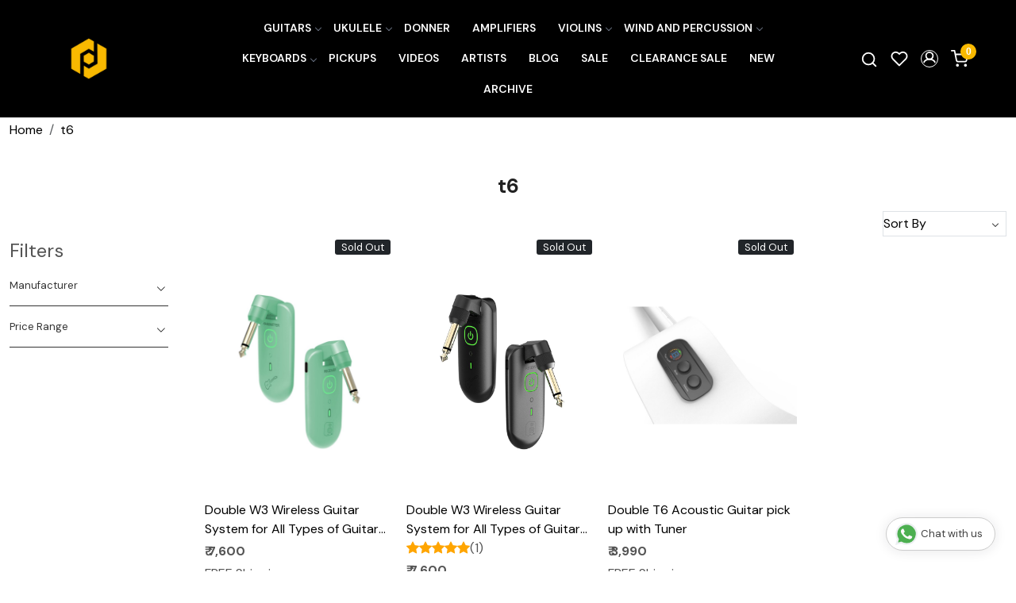

--- FILE ---
content_type: text/html; charset=UTF-8
request_url: https://www.procraftindia.com/tags/t6
body_size: 31198
content:
<!DOCTYPE html><html lang="en">
<head>
    <meta http-equiv="Content-Type" content="text/html; charset=utf-8" /><meta charset="utf-8">
<meta name="viewport" content="width=device-width, initial-scale=1">
     <meta name="robots" content="index,follow"/>        
 




    <title>t6</title>
    <meta name="keywords" content="t6"/>    <meta name="description" content="t6"/>
<!--Store Favicons -->
    <link href="https://cdn.shopaccino.com/procraftindia/images/8586iris-buligets-fav-icon.ico?v=651" type="icon" rel="icon"/><link href="https://cdn.shopaccino.com/procraftindia/images/8586iris-buligets-fav-icon.ico?v=651" type="icon" rel="shortcut icon"/>
<link href="//accounts.google.com" rel="preconnect" crossorigin="anonymous"/><link href="//fonts.googleapis.com" rel="preconnect"/><link href="//fonts.gstatic.com" rel="preconnect" crossorigin="anonymous"/>
<link href="//www.googletagmanager.com" rel="dns-prefetch"/>
<link href="//connect.facebook.net" rel="dns-prefetch"/><link href="//googleads.g.doubleclick.net" rel="dns-prefetch"/>


    <link href="/img/apple-touch-icon.png" rel="apple-touch-icon" sizes="57x57"/>    <link href="/img/apple-touch-icon-precomposed.png" rel="apple-touch-icon-precomposed" sizes="57x57"/>
                        <link rel="canonical" href="https://www.procraftindia.com/tags/t6" />        

    
	<link rel="stylesheet" type="text/css" href="/css/assets/plugins/bootstrap-5.3.3/css/bootstrap.min.css" as="style"/>
	<link rel="stylesheet" type="text/css" href="/css/style.min.css?v=651" as="style"/>
	<link rel="stylesheet" type="text/css" href="/css/theme.css?v=651" as="style"/>

	<script type="text/javascript" src="/js/jquery-3.6.0.min.js" rel="preload"></script>

	<script type="text/javascript" src="/js/lazysizes-5.3.2.min.js" rel="preload"></script>

	<link rel="stylesheet" type="text/css" href="/css/assets/plugins/bootstrap-icons-1.11.3/bootstrap-icons.min.css" as="style" defer="defer"/>

	<link rel="stylesheet" type="text/css" href="/css/assets/plugins/jquery-ui-1.13.1/jquery-ui.min.css" as="style" async="async"/>

	<link rel="stylesheet" type="text/css" href="/css/assets/plugins/intl-tel-input/css/intlTelInput.min.css"/>

	<script type="text/javascript" src="/css/assets/plugins/intl-tel-input/js/intlTelInput.min.js"></script>
    <meta name="apple-itunes-app" content="app-id=1608300495"/><meta name="google-play-app" content="app-id=com.procraftindia"/><script type="text/javascript">
//<![CDATA[
jQuery(function($){
              Theme.Utils.Category.quickView();
         });
        
//]]>
</script>    <style type="text/css">
 body {  background-color: #ffffff !important; background-repeat: repeat !important; } 
 .header-txt, .header-topbar, .header-txt a {  background-color: #1a1a1a !important; color: #ffffff !important; } 
 @media (min-width: 768px) { 
 .mobile-header, .h-unsticky #header-option3 .mobile-header, .h-unsticky #header-option4 .mobile-header {  background-color: #000000; color: #ffffff important; } 
  .mobile-header .toppanel-hold a, #logo a, .m-logo a, #header-option4 .searchbar button, #header-option4 .searchbar input {  color: #ffffff !important; } 
svg.svg-color path {  fill: #ffffff !important; } 
 .mobile-header .toppanel-hold a:hover {  color: #ffffff } 
 } 
 @media (max-width: 991px) { 
.h-unsticky #header-option3 .mobile-header, .header_inner #header-option3 .mobile-header, #header-option3 .nav-toggle::before, .h-unsticky #header-option4 .mobile-header, .header_inner #header-option4 .mobile-header, #header-option4 .nav-toggle::before  {  background-color: #000000 !important; color: #ffffff ; } 
#header-option3 .nav-toggle::before, #header-option4 .nav-toggle::before  {  background-color: #ffffff!important; box-shadow:  0 0.6em 0 0 #ffffff , 0 1.15em 0 0  #ffffff!important; } 
 #header-option3 .mobile-header .toppanel-hold a,#header-option3  #logo a,#header-option3  .m-logo a, #header-option4 .mobile-header .toppanel-hold a,#header-option4  #logo a,#header-option4  .m-logo a{  color: #ffffff !important; } 
 } 
 .m-logo {  background-color: #000000 !important; color: #ffffff !important; } 
  .m-logo a {  color: #ffffff !important; } 
.m-logo a:hover {  color: #ffffff !important; } 
 .content-subscribe {  background-color: #f5f5f5 !important; color: #000000 !important; } 
 .footer-links .h4, .footer-links h4, .footer-links h5, .social-hold h4, .store-policies li::after {  color: #ffffff !important; } 
 footer {  background-color: #000000 !important; color: #ffffff !important; } 
 footer a {  color: #ffffff !important; } 
 footer a:hover {  color: #ffffff !important; } 
 a, .btn-link, .pagination > li:first-child > a, .pagination > li:first-child > span,  .btn-link, .progress-steps li.active, .progress-steps li.active .stronger, .pagination > li > a, .pagination > li > span {  color: #000000; } 
 h1 {  font-size: 25px !important; } 
 h2 {  font-size: 25px !important; } 
 h3 {  font-size: 20px !important; } 
 h4 {  font-size: 18px !important; } 
.shoppingcart .cart-icon span, .searchbar .theme-btn, .btn-primary, .list-group-item.active, .dropdown-item:active {  background-color: #f9b900 !important; border-color: #f9b900 !important; color: #ffff !important; } 
.dropdown-item:active, .description-all-tabs .nav-tabs .nav-item.show .nav-link,.description-all-tabs .nav-tabs .nav-link.active {  background-color: #f9b900 !important; color: #ffff !important; } 
.btn-outline, .btn-outline-primary{  border-color: #f9b900 !important; color: #f9b900 !important; } 
.btn-wishlist{  } 
.searchbar .input-group-btn:hover, .btn-primary:hover, .btn-primary:focus, .btn-primary:active, .btn-outline-primary:hover, .btn-outline-primary:focus, .btn-outline-primary:active, .btn-outline-primary.active {  background-color: #f5a91b !important; border-color: #f5a91b !important; color: #ffffff !important; } 
.theme_border, .border-primary, .tabsborder.active {  border-color: #f9b900 !important; } 
 @media (min-width: 992px) { 
 .navigation, .h-unsticky #header-option3 .navigation {  background-color: #000000 !important } 
 .nav-menu > li > a, .h-unsticky #header-option3 .nav-menu > li > a {  background-color: #000000 !important; font-size: 14px !important; color: #ffffff !important; text-transform: uppercase !important; } 
 .nav-menu > li:hover > a, .nav-menu > li.active > a, .nav-menu > li.focus > a {  font-size: 14px !important; color: #f9b900 !important; } 
 .nav-dropdown > li > a {  font-size: 14px !important; } 
 .nav-dropdown > li > a:hover, .nav-dropdown > li > a:focus {  background-color: #e7e7e7 !important; font-size: 14px !important; color: #000000 !important; } 
 .navigation-portrait .nav-dropdown > li > ul > li > a {  font-size: 14px !important; } 
 .navigation-portrait .nav-dropdown > li > ul > li > a:hover, .navigation-portrait .nav-dropdown > li > ul > li > a:focus {  background-color: #e7e7e7 !important; font-size: 14px !important; color: #000000 !important; } 
.radio label::before, .checkbox label::before { border-color:#000000; } 
 .teaser > div.link > a:hover > span.shop-btn,.product-display:hover span.btn, .theme-circle, ul.slimmenu li ul li a:hover, .bs-wizard > .bs-wizard-step.active > .progress > .progress-bar, .bs-wizard > .bs-wizard-step.active > .bs-wizard-dot, .bs-wizard > .bs-wizard-step.active > .bs-wizard-dot:after, .green-black ul.dropdown ul li.hover, .green-black ul.dropdown ul li:hover, .mobile-slide .carousel-indicators .active, .filter-panel .radio label::after { background-color:#f9b900; color:#ffff; }  
 } 
 .quick-modal-box {  background-color: #ffffff !important; } 
 </style>    
            <meta name="facebook-domain-verification" content="922dzobf18uk7sqb3lvwi5g4fihjhx" />

<style>

@import url('https://fonts.googleapis.com/css2?family=DM+Sans:ital,opsz,wght@0,9..40,100..1000;1,9..40,100..1000&display=swap');
body {
    font-family: "DM Sans", sans-serif;
    font-optical-sizing: auto;
    font-weight: 400;
    font-style: normal;
    font-display:swap;
}
h1,
h2,
h3,
h4 {
    font-weight: 700 ;
}
p {font-weight: 400;  }
.whatsapp-icon a {color:#128C7E !important;}
#price-preview {
    font-size: 120%;
    font-weight: 501;
}

.home-slider .carousel-caption {
    color: #fff !important;
}

.home-icons p {
    margin-top: 10px;
    font-size: 12px;
}

.home-icons .child {
    display: flex;
    justify-content: center;
    align-items: center;
}

.home-icons img {
    max-width: 30px;
    margin-right: 1rem;
}


.home-testimonials-hold {
    background-image: url('/uploads/procraftindia/images/back-985775.jpg');
    background-position: center;
    background-size: cover;
    color: #fff;
}

.blockquote-footer {
    color: #fff;
}

.home-testimonials-hold a {
    color: #fff;
}



/* .announcement {
    border-bottom: 1px solid #ccc;
} */

.menu>.list-inline-item:first-child {
    display: none
}

.menu>.list-inline-item:last-child {
    display: none
}

.cloned .menu>.list-inline-item:first-child {
    display: block;
}

.cloned .menu>.list-inline-item:last-child {
    display: block;
}

@media(min-width:768px) {
    .home-featured-panel {
    margin-top: 1rem;
    margin-bottom: 2rem;
    }

    .welcome-text {
    margin-top: 3rem;
    padding: 0 !important;
    }

/*    .homepage_additional_text {
    max-width: 1200px;
    margin: 0 auto;
    }*/

    .vdo-sec {
    width: 1200px;
    margin: 0 auto !important;
    }

    .product-inline-hold .teaser figure {
    min-height: 325px;
    }

    .product-inline-hold .teaser figure img {
    max-width: 100%;
    max-height: 100%;
    position: absolute;
    top: 50%;
    left: 50%;
    transform: translateX(-50%) translateY(-50%);
    }

    .nav-menu>.menu-item,
    .wsmenu-list>li>a {
    font-weight: bold !important;
    }

    .mobile-header {
    padding: 1rem 0;
    
    }
}

@media(max-width:767px) {
    .category-caption h4 {
    font-size: 15px;
    }

    .toppanel-hold a {
    color: #000;
    }
}

.verify-guitar {
    position: absolute;
    top: 160px;
    right: 54px;
    z-index: 5;
}

.verify-guitar a {
    background-color: #fff;
    border: solid 1px #000;
    font-size: 12px;
    font-weight: bold;
    color: #000 !important;
    border-radius: 20px;
    padding: 5px 10px;
}

.verify-guitar a:hover {
    background-color: #d8232f;
    color: #fff;
}

@media(max-width:991px) {
    #logo a {
    background-color: #000;
    padding: 5px 1em;
    border-radius: 20px;
    }

    #logo a img {
    max-height: 20px;
    }
}

@media (min-width: 992px) {
    .nav-menu>.has-dropdown:after {
    display: none
    }

    .has-dropdown>.menu-link {
    padding-right: 0.6rem;
    display: block;
    }
}

.glass-case ul li .gc-display-container img {
    width: auto !important;
    height: 100% !important;
}

.category-banner img {
    width: 100%;
}

/*.container-fluid,
.page-section {
    max-width: 1280px;
    margin: 0 auto;
} */

.whatsapp-icon {
    text-align: center;
    margin: 0;
    padding: 15px 0;
    position: fixed;
    bottom: 0rem;
    z-index: 99;
    left: 10px;
    display: inline-block;
}

.whatsapp-icon .icon {
    display: inline-block;
    cursor: pointer;
    text-decoration: none;
    color: #4B7E43;
    font-size: 18px;
    background-color: #fff;
    padding: 5px 10px;
    margin: 10px;
    box-shadow: 0px 5px 5px 0px rgba(0, 0, 0, 0.2);
    border-radius: 25px;
    border: 2px solid #4B7E43;
    transition: all 0.3s linear;
}

#photo-gallery .photo-gallery a.demo-gallery__img--main img {width:100%; max-width:200px;}
.as-track-button {text-align: center;
max-width: 400px;
margin: auto;
margin-bottom: 1em;}
.projects-gallery-pics .teaser-name { display:none;}

/* ------------new----css------add------------ */
.nav-menu  li  a{
    font-weight: 600
}
#featured_categories_2971{
    padding-top: 7rem !important;
}

#featured_categories_2971 .container-fluid .row > .col-12.mb-3{
    display: none !important;
}

#div_gallery_4336{
    margin-top: 0rem !important;
    margin-bottom: 0rem !important;
    padding-top: 1.5rem !important;
}
#div_gallery_4336  .container > .row .col-12.mb-3{
    margin-bottom: 0rem !important;
}
#testimonials_4337 .testimonialsimg  > .lazyloaded{
    display: none !important;
}
#testimonials_4337 {
    background-image: url(/uploads/procraftindia/images/back-985775.jpg);
    background-position: center;
    background-size: cover !important;
    color: #fff;
}
#testimonials_4337 h2{
    font-size: 2rem;
    color: #fff !important;
    font-weight: 600
}
#testimonials_4337{
    margin-top: 1.9rem !important;
}
#div_gallery_4336 .slick-slide{
    margin-bottom: 0rem !important
}
#testimonials_4337 .cstr-name{
    color: #fff !important;
    font-size: 18px !important;
    font-weight: 600;
}
#testimonials_4337 .clienttestim-img .testimonialsimg{
    display: none !important;
}
#testimonials_4337{
    padding-top: 6rem !important;
    padding-bottom: 6rem !important;
}
#footer-top h4, .download-app1 h4{
    font-size: 1.25rem !important;
}
#footer-top a{
    font-size: 14px !important;
}
#footer-bottom{
    background-color: transparent !important;
    color: #fff !important;
    font-size: 14px !important;
    padding-top: 0.8rem !important;
    border-top:1px solid #ffffff7d;
}
#footer-bottom a{
    font-size: 14px !important;
    color:#fff !important;
}
#footer-bottom .row .col-md-9, #footer-bottom .row .col-md-3{
    width: 100% !important;
    text-align: center !important;
}
.mobile-header .toppanel-hold a{
    color: #fff !important;
}
.mobile-header{
    background-color: #000 !important;
}
#header-option2 .nav-toggle:before{
    background-color: #ffffff !important;

    box-shadow: 0 0.6em 0 0 #ffffff, 0 1.15em 0 0 #ffffff !important;
}
#footer-top h4, .download-app1 h4{
    color: #fff !important;
}

.project-gallery-hold .row .col-md-3 figure img{
position: relative;
width: 100% !important;
}

.project-gallery-hold{
margin-bottom: 2rem !important;
}
@media (min-width: 768px) {
.storecategory .subcategory {
width: 16.666666% !important;
min-height: 240px;

}
.storecategory .subcategory .categorycaption {
font-size: 15px !important;
color: #000;
font-weight: 600;
padding: 10px 0px;
}
.storecategory .subcategory a{
border: 1px solid #ebebeb;
padding-bottom: 15px;
display: block;
}
.swtch_info-panel .swtch_info-desc .brick-swtch-panel .row .col-12 .swatches li{
/*width: 14.28571% !important;
border:1p solid #000;
*/
}
}

@media (max-width: 767px) {
#div_featured_categories_2971 .mb-3.animated{
    width: 50% !important;
}
#div_featured_categories_2971{
    --bs-gutter-y: .5rem !important;
    --bs-gutter-x: .5rem !important;
}
.mobile-header{
    background-color: #000 !important;
}
#header-option2 .nav-toggle:before{
    background-color: #ffffff !important;

    box-shadow: 0 0.6em 0 0 #ffffff, 0 1.15em 0 0 #ffffff !important;
}
#div_gallery_4336{
    padding-top: 1rem !important;
}
.verify-guitar {
    position: absolute;
    top: 80px;
    right: 3px;}
    #footer-top a {
        font-size: 10px !important;
        padding: 4px 10px
    }
}
@media screen and (max-width: 640px) {
.swtch_info-hold .swatches li {*width: 24%;  */ margin-bottom: 2em;}
.swtch_info-hold .swatches li a span {white-space: normal;line-height: 1.2;font-size: 11px;}
.swtch_info-hold {position: relative;  margin: 0 -10px;}
}

    .what_app {
    position: fixed;
    left: 3px;
    bottom: 44px;
    z-index: 999;
}

.what_app a {
    display: inline-block;
    cursor: pointer;
    text-decoration: none;
    color: #4B7E43 !important;
    font-size: 14px;
    background-color: #fff;
    padding: 5px 5px 5px 10px;
    box-shadow: 0px 5px 5px 0px rgb(0 0 0 / 5%);
    border-radius: 25px;
    border: 2px solid #4B7E43;
    transition: all 0.3s linear;
    color: #4B7E43;
}
.what_app a img {
    padding-left: 5px;
}

.what_app a span{
color: #4B7E43 !important;
    font-weight: 500;
}

/* ===============New--Css--Start--================= */
#header-option5 .logo-hold #logo {
    max-width: 120px;
}
#newsletter_subscribe_4338 .row.py-3 .p-lg-4 p{
    display: none;
}
#newsletter_subscribe_4338 .p-lg-4{
padding-bottom: 1.2rem !important;
}


.announcement{
    display: none;
}
.toppanel-hold .shoppingcart .cart-icon span{
    background-color: #f9b900 !important;
}
.home-slider .flickity-page-dots{
    bottom: 10px !important;
}
.flickity-page-dots .dot{
    background-color: #fff !important;
}
 .home-category{
    position: relative;
}
/* #div_featured_categories_2971 .home-category .category-caption{
    position: absolute;
    left: 10px;
    bottom: 10px;
    width: 100%;
    right: 0px;
    text-align: left !important;
} */
.home-featuted-category .home-category figure,  .home-featuted-category .home-category img{
    transform-origin: center;
    transition: transform 1.5s cubic-bezier(.22,1,.36,1);
    border-radius: 15px;
}
.mhorizontal-scroll .text-cl-img-hold .figure-hold figure{
    overflow: hidden;
}
.home-featuted-category .home-category img, .mhorizontal-scroll .text-cl-img-hold .figure-hold figure img{
    -webkit-transition: all 0.4s ease;
        -moz-transition: all 0.4s ease;
        -ms-transition: all 0.4s ease;
        -o-transition: all 0.4s ease;
        transition: all 0.4s ease;
        -webkit-backface-visibility: hidden;
        backface-visibility: hidden;
}
.home-featuted-category .home-category:hover   img, .mhorizontal-scroll .text-cl-img-hold:hover .figure-hold figure img{
    -webkit-transform:scale(1.1);
    -moz-transform:scale(1.1);
    -ms-transform:scale(1.1);
    -o-transform:scale(1.1);
    transform:scale(1.1);
}
.home-featuted-category .home-category img{
    object-fit: cover;
}
#featured_categories_2971{
    background-image: linear-gradient(180deg, rgba(222, 151, 32, 1) 4%, rgba(249, 248, 234, 1) 97.122%);
   
}
#featured_categories_4909 .home-category .category-caption{
    position: absolute;
    left: 30px;
    bottom: 12px;
    text-align: left !important;
}
#featured_categories_4909 .home-category .category-caption h3{
    font-size: 17px !important;
}
#featured_categories_4909 .home-category .category-caption h3 .homecategory-list-title{
    color: #fff !important;
    text-transform: uppercase;
}
.home-featuted-category h2, .home-gallery-scroll h2, #testimonials_4337 h2, .shop-the-look-hold h2, #text_column_images_6467 h2{
    font-size: 34px !important;
    font-weight: 900;
    text-transform: uppercase;
}
.mhorizontal-scroll .text-cl-img-hold .figure-hold figure, .mhorizontal-scroll .text-cl-img-hold .figure-hold figure img{
    border-radius: 0.375rem;
}
.mhorizontal-scroll .text-cl-img-hold{
    padding: 0px 12px;
}

.category-caption .h3, .category-caption h3{
    font-weight: 600;
}
.btn-primary, .btn-outline-primary{
    padding: 10px 33px !important;
    border-radius: 24px !important;
}
.input-group-btn .btn-primary{
    border-radius: 0px !important;
}
.shop-the-look-hold{
    margin: 0px !important;
    padding-top: 0rem !important;
    padding-bottom: 4rem !important;
    background-color: #f9f8ea !important;
 }
 #newsletter_subscribe_4338{
    border-top: 1px solid #fff;
 }


 .home-gallery-scroll .home-gallery-scroll .ratio-1x1{
    --bs-aspect-ratio: 67% !important;
    border-radius: 12px;
    overflow: hidden;
 }
 #text_column_images_6467 .t-c-w-caption{
    margin-bottom: 2.3rem !important;
 }
 .mhorizontal-scroll .text-cl-img-hold{
    position: relative;
 }
 .mhorizontal-scroll .text-cl-img-hold .text-caption{
    position: absolute;
    left: 50px;
    bottom: 14px;
    text-align: left !important;

 }
 .mhorizontal-scroll .text-cl-img-hold .text-caption h3{
    font-size: 28px !important;
    font-weight: 800;
    color: #fff !important;
 }
 #text_column_images_6467 .btn-primary{
    margin-top: 3rem;
 }

 #custom_content_6470{
    overflow: hidden;
    height: 248px;
    padding-top: 0rem !important;
    padding-bottom: 2rem !important;
 }
 .marquee {
    position: relative;
    height: 20px;
}
.track {
    position: absolute;
    white-space: nowrap;
    will-change: transform;
    animation: marquees 24.993s linear infinite;
    top: 0px;
    text-transform: uppercase;
    font-size: 140px !important;
    font-weight: 900;
    letter-spacing: 1px;
    color: #3e5ca5 !important;

}
@keyframes marquees {
    0% {
        transform: translateX(0);
    }
    100% {
        transform: translateX(-50%);
    }
}


#custom_content_6471{
    padding-top: 1rem !important;
}
#custom_content_6471  .btn-primary{
margin-top: 1.5rem;
}
#image_with_text_overlay_6472{
    background-color: #f9f8ea;
    padding-top: 0.5rem !important;
    padding-bottom: 0rem !important;
}
/* ----------space-----css------start------------- */


#newsletter_subscribe_4338 .row.py-3{
    padding-top: 0rem !important;
    padding-bottom: 0rem !important;
}

#footer-top .footer-links-hold{
    padding-top: 2.5rem !important;
    padding-bottom: 1rem !important;
}
#featured_categories_4909{
    padding-bottom: 1rem !important;
    padding-top: 1.5rem !important;
}
#featured_categories_2971{
    padding-bottom: 1rem !important;
}

.home-slider .stick-dots .slide__img img{
    border-radius: 15px;
}
.home-slider  {
    aspect-ratio:0 !important;
    background-image:  linear-gradient(0deg, rgba(222, 151, 32, 1) 5%, rgba(222, 151, 32, 1) 16%);
}
.home-slider .stick-dots {
    background-image:  linear-gradient(0deg, rgba(222, 151, 32, 1) 5%, rgba(0, 0, 0, 1) 16%);
}
#testimonials_4337{
    margin-top: 0px !important;
}
#featured_categories_4909{
    padding-top: 6rem !important;
    padding-bottom: 6rem !important;
}
#text_column_images_6467{
    padding-top: 2.5rem !important;
}
#div_gallery_4336 h2{
    margin-bottom: 2.2rem;
}
#div_gallery_4336 .btn-primary{
    margin-top: 1.5rem;
}
#text_column_images_6467 .btn-primary, #div_gallery_4336 .btn-primary{
    background-color: transparent !important;
    color: #1a1a1a !important;
    border-color: #1a1a1a !important;
}
#text_column_images_6467 .btn-primary:hover, #div_gallery_4336 .btn-primary:hover{
    background-color: #f9b900 !important;
    border-color: #f9b900 !important;
    color: #ffff !important;
}
#custom_content_6471 .custome-para h2{
    background-image:linear-gradient(180deg, rgba(62, 92, 165, 1), rgba(26, 26, 26, 0) 100%);
    color: #0000;
    -webkit-box-decoration-break: clone;
    box-decoration-break: clone;
    -webkit-background-clip: text;
    background-clip: text;
    font-size: 150px !important;
    font-weight: 900;
}
#custom_content_6471 .custome-para h3{
    margin-bottom: 1.5rem;
}
#image_with_text_6466 .col-md-6 .ratio-1x1{
    --bs-aspect-ratio: 56.25% !important;
}
/* ----------space-----css------end------------- */



/* -------------page-------css--------start-------------------- */
.header_inner{
    border: none !important;
}
.our-artists-page .pages-banner {
    position: relative;
}
.our-artists-page .pages-banner img{
    width: 100%;
}
.our-artists-page .pages-banner .heading{
    position: absolute;
    top: 50%;
    left: 50%;
    transform: translate(-50%, -50%);
}
.our-artists-page .pages-banner .heading h1{
    color: #fff !important;
    font-size: 38px !important;
    font-weight: 900;
}
.our-artists-page{
    background-color: #ffb74a !important;
}
.our-artists-page .our-artists-sec .top-sec{
background-color: #ff9100 !important;
padding-top: 4.5rem !important;
padding-bottom: 4.5rem !important;
}
.our-artists-page .marginbottom15{
    padding: 0rem !important;
    overflow: hidden;
}
.our-artists-page .marginbottom15 .row .col-md-12 > p{
    display: none;
}
.our-artists-page .our-artists-sec .top-sec h2{
    font-size: 27px !important;
    font-weight: 800;
    margin-bottom: 1.5rem;
}
.our-artists-page .our-artists-sec .top-sec p{
    color: #000 !important;
}
.our-artists-page .bottom-sec{
    padding-top: 4.5rem !important;
    padding-bottom: 4.5rem !important;
}
.our-artists-page .bottom-sec  .text-column-img{
    padding: 25px 20px;
    border-radius: 30px;
    display: flex;
    flex-direction: column;
    justify-content: space-between;
    align-items: center;
}
.our-artists-page .bottom-sec  .text-column-img h3{
    font-size: 26px !important;
    font-weight: 900;
}
.our-artists-page .bottom-sec  .col-md-3:nth-child(1) .text-column-img{
    background-color: #ec6b68;
}
.our-artists-page .bottom-sec  .col-md-3:nth-child(2) .text-column-img{
    background-color: #fcff53;
}
.our-artists-page .bottom-sec  .text-column-img .figure-hold{
    max-width: 250px;
    margin: 0px auto;
    padding: 1rem 0;
}
.our-artists-page .bottom-sec  .text-column-img .btn-hold .myBtn{
    font-weight: 600;
    text-decoration: underline;
    padding: 10px 20px;
    font-size: 16px;
    cursor: pointer;
    outline: none;
    border: none;
    background-color: transparent;
}
.our-artists-page .modal-content {
    padding: 20px !important;
    border: 1px solid #888 !important;
    box-shadow: 0 5px 15px rgba(0, 0, 0, 0.3) !important;
    text-align: left !important;
    border-radius: 30px;

} 
/* -------------page-------css--------end-------------------- */






/*=========Responsive--End=============*/

@media (min-width: 1200px) {

    .home-slider .stick-dots > .carousel{
        max-width: 1156px !important;
        margin: 0px auto;
    }
}
@media (min-width: 1350px) {
    .mid-content .container, .mobile-header .container{
        max-width: 1329px !important;
    }
    .home-slider .stick-dots > .carousel{
        max-width: 1281px !important; 
    }  
}
@media screen and (min-width:1600px) and (max-width:1840px) {
    .mid-content .container, .mobile-header .container{
        max-width: 100% !important;
        padding: 0rem 3.5rem !important;
}
.home-slider .stick-dots{
    max-width: 100% !important;
        padding: 0rem 4.3rem !important;
}
.home-slider .stick-dots > .carousel{
    max-width: none !important; 
}  
.home-slider .stick-dots {
    background-image: linear-gradient(0deg, rgba(222, 151, 32, 1) 5%, rgba(0, 0, 0, 0.9) 35%);
}
}



@media screen and (min-width:1900px) and (max-width:2000px) {
    .mid-content .container, .mobile-header .container{
        max-width: 100% !important;
        padding: 0rem 4.7rem !important;
}
.home-slider .stick-dots{
    max-width: 100% !important;
    padding: 0rem 5.3rem !important;
}
.home-slider .stick-dots > .carousel{
    max-width: none !important; 
} 
}

/*=========Responsive--End=============*/



@media only screen and (min-width: 1024px) {
    .h-unsticky #logo {
        max-width: 75px !important;
    }
}



@media (min-width:768px){
    .homecategoryscroll .home-category {
        padding: 0 12px !important;
    }
    .feature-category-title-hold{
        margin-bottom: 2.3rem !important;
    }
}


/*================mobile--css--start--===============*/


@media (max-width:992px){
    .nav-toggle:before{
        background-color: #ffffff !important;
        box-shadow: 0 .5em 0 0 #fff, 0 1.04em 0 0 #fff !important;
    }
}
@media (max-width:767px){
  
    #div_featured_categories_4909{
        --bs-gutter-x: 0.5rem !important;
        --bs-gutter-y: 0.5rem !important;
    }
    #featured_categories_2971 .category-caption h3 {
        font-size: 15px !important;
    }
    #featured_categories_2971 .col-6, #div_featured_categories_4909 .col-6{
        margin-bottom: 0px !important
    }
    #newsletter_subscribe_4338 h2{
        font-size: 20px !important;
    }
    #testimonials_4337 {
        padding-top: 3rem !important;
        padding-bottom: 3rem !important;
    }
    #newsletter_subscribe_4338 .p-lg-4{
        padding-top: 1.7rem !important;
    }
    .home-newsletter-hold .col-lg-5{
        width: 100% !important;
    }
    #footer-top .download-app1 ul {
        display: flex;
        align-items: center;
    }
    #footer-top .download-app1{
        padding-top: 1rem !important;
    }
    .footer-logo {
        max-width: 110px;
      margin: 0px auto;
      margin-bottom: 10px;
    }
    #footer-top .f-nav{
        text-align: center
    }
    .home-featuted-category h2, .home-gallery-scroll h2, #testimonials_4337 h2, .shop-the-look-hold h2, #text_column_images_6467 h2{
        font-size: 28px !important;
    }
    .homecategoryscroll .home-category {
        padding: 0 4px;
    }
    #div_featured_categories_2971 .mb-3.animated{
        margin-bottom: 0px !important;
    }
    #featured_categories_2971 {
        padding-bottom: 0rem !important;
    }
    #featured_categories_4909 {
        padding-top: 4.5rem !important;
        padding-bottom: 2.5rem !important;
    }


.home-slider .stick-dots{
    padding: 1rem 1rem 0rem;
}
.home-slider .flickity-page-dots {
    bottom: 24px !important;
}
#featured_categories_2971 {
    padding-top: 4rem !important;
}
#text_column_images_6467 {
    padding-top: 4rem !important;
}
#text_column_images_6467 .t-c-w-caption {
    margin-bottom: 1.5rem !important;
}
#text_column_images_6467 .btn-primary {
    margin-top: 2rem;
}
.track{
    font-size: 80px !important;
}
#custom_content_6470{
    height: 120px;
}
#text_column_images_6467{
    padding-bottom: 0rem !important;
}
#custom_content_6471 .custome-para h2{
    font-size: 65px !important;
}
#custom_content_6471 .custome-para{
    width: 100% !important;
}
#custom_content_6471 {
    padding-top: 2rem !important;
}
#div_gallery_4336 h2 {
  display: none;
}
#div_gallery_4336 .row.mt-4{
    margin-top: 0rem !important;
}
#div_gallery_4336 .btn-primary {
    margin-top: 0.5rem;
}
#image_with_text_6466{
    padding-top: 2.5rem !important;
}
.our-artists-page .bottom-sec {
    padding-top: 3rem !important;
    padding-bottom: 3rem !important;
}
.our-artists-page .bottom-sec .text-column-img h3 {
    font-size: 18px !important;}
    .our-artists-page .bottom-sec .text-column-img .btn-hold .myBtn{
        font-size: 15px;
    }
    .our-artists-page .bottom-sec .text-column-img{
        padding: 14px 11px;
    border-radius: 24px;
    }
    .our-artists-page .our-artists-sec .top-sec h2 {
        font-size: 25px !important;
        margin-bottom: 1rem;
    }
    .our-artists-page .our-artists-sec .top-sec{
        padding-top: 3rem !important;
        padding-bottom: 3rem !important;
    }
    .our-artists-page .pages-banner .heading h1{
        font-size: 32px !important;
    }
}
.swatches-info { text-align:center;}

.desc-table { width: 100%;border:none;}
.tab-heading .tab-cell, .tab-row .tab-cell {border-right:none;}
.tab-heading .tab-cell, .tab-row .tab-cell {padding: 0.8em;}
.desc-table .tab-row:last-child .tab-cell { border:none;}
@media (min-width:1024px){
.tab-heading div.tab-cell:first-child, .tab-row div.tab-cell:first-child.tab-cell
    {
        width: 35%;
    }
    .desc-table {background-color: #e5e5e5;  border-radius: 10px;}
    .tab-heading .tab-cell, .tab-row .tab-cell {padding: 1em;}
}


.item-details-hold .review-rate-block div > .fst-italic{
    -webkit-line-clamp: 3;
    display: -webkit-box;
    -webkit-box-orient: vertical;
    white-space: normal;
    overflow: hidden;
}


#div_text_column_images_9788{
    --bs-gutter-x: 0.5rem;
    --bs-gutter-y: 0.5rem;
}
#div_text_column_images_9788 .text-cl-img-hold{
    padding: 0px !important;
}
#div_text_column_images_9788 .mb-2{
    margin-bottom: 0px !important
}

#custom_content_6471 .btn-primary, #newsletter_subscribe_4338 .btn-primary{
    color: #000 !important;
}
.download-app1 li a {
    padding: 2px 4px;
    margin: 8px;
}



@media(min-width:768px){
    .home-slider .carousel{
        max-height: 576px;
        min-height: 576px;
        overflow-y: hidden;
    }
}
@media(min-width:1320px){
 .home-slider .carousel{
        max-height: 640px;
        min-height: 640px;
        overflow-y: hidden;
    }
}
@media(min-width:1420px){
 .home-slider .carousel{
        max-height: 720px;
        min-height: 720px;
        overflow-y: hidden;
    }
}
@media(max-width:767px){
    .home-slider .carousel{
        max-height: 222px;
        min-height: 222px;
        overflow-y: hidden;
    }
    #featured_categories_2971{
        min-height: 379px;
        max-height: 379px
    }
}
#div_galleries_4336.home-gallery-panel .home-gallery-scroll-items .ratio {padding-bottom: 178% !important;}
#div_galleries_4336.home-gallery-panel .home-gallery-scroll-items .product-list-title > div { font-weight:bold; padding-top:10px;}

/* -------------new-------css---------start------------- */
.home-featuted-category .home-category .category-summary{
    display: none !important;
}

#div_gallery_4336 iframe, #div_gallery_4336 .ratio{
        border-radius: 0.625rem !important;
}
.home-featuted-category .home-category .home-page{
    display: none !important
}

#div_galleries_4336 .product-list-title .teaser-name{ 
     border: 1px solid #f9b900;
    border-radius: 24px;
    padding: 5px 15px !important;
    display: inline-block;
    margin-top: 10px;
    background-color: #f9b900;
}
#div_galleries_4336 .product-list-title .teaser-name:hover{
        background-color: #f9b900;
}
</style>
<div id="as-root"></div>

<script>(function(e,t,n){var r,i=e.getElementsByTagName(t)[0];if(e.getElementById(n))return;r=e.createElement(t);r.id=n;r.src="https://button.aftership.com/all.js";i.parentNode.insertBefore(r,i)})(document,"script","aftership-jssdk")</script>

<script src="https://cdn.pagesense.io/js/procraftindiacoirisbuildtech/e0d1026b2c024b0aa123574caaa1611e.js"></script>


<script type="text/javascript">
//<![CDATA[
    window.BRAND_STORE_ID = 3390;
    window.BRAND_STORE_CURRENCY_SYMBOL_POSTFIX = 0;
    window.IS_WHOLESALER = 0;
    window.IS_B2B_QUANTITY_MULTIPLE = 0;
    window.BRAND_STORE_LANGUAGE = 'en';
    
    //Set Global Variables
    window.Store = window.Store || {};  // create if not exists
    Store.StoreConfig = Object.assign({"id":"3390","store_website_url":"www.procraftindia.com","store_domain_name":"procraftindia","is_multi_variant_add_cart_enabled":0,"language_code":"en","store_country_id":"101"}, Store.StoreConfig || {});
    Store.TemplateConfig = Object.assign({"is_b2b_quantity_multiple":0,"show_sidebar_on_addcart":1,"is_get_quote":0,"is_customer_register_in_popup":1,"show_discount_percent_on_product":1,"show_discount_percent_on_product_round_off":1}, Store.TemplateConfig || {});
    Store.CustomerConfig = Object.assign({"is_wholesaler":0}, Store.CustomerConfig || {});
    Store.AppConfig = Object.assign({"is_gold_rate":0}, Store.AppConfig || {});
//]]>
</script>    
        <!-- Begin Google Analytics Tag -->
 <script type="text/javascript">
 var gaProperty = 'UA-204348617-1';
 var disableStr = 'ga-disable-' + gaProperty;
 if (document.cookie.indexOf(disableStr + '=true') > -1) {
 window[disableStr] = true;
 }
 function gaOptout() {
 document.cookie = disableStr + '=true; expires=Thu, 31 Dec 2099 23:59:59 UTC; path=/';
 window[disableStr] = true;
 }
 </script>
<script async src="https://www.googletagmanager.com/gtag/js?id=UA-204348617-1"></script>
<script>
 window.dataLayer = window.dataLayer || [];
 function gtag(){dataLayer.push(arguments);}
 gtag('js', new Date());
 gtag('config', 'UA-204348617-1');
</script>
 <!-- End Google Analytics Tag -->
<!-- Facebook Page View Code -->
<script type="text/javascript">
!function(f,b,e,v,n,t,s){if(f.fbq)return;n=f.fbq=function(){n.callMethod?n.callMethod.apply(n,arguments):n.queue.push(arguments)}; 
if(!f._fbq)f._fbq=n;n.push=n;n.loaded=!0;n.version='2.0';n.queue=[];t=b.createElement(e);t.async=!0;t.src=v;s=b.getElementsByTagName(e)[0]; 
s.parentNode.insertBefore(t,s)}(window,document,'script','https://connect.facebook.net/en_US/fbevents.js');
fbq('init', '342702020608884'); 
fbq('track', 'PageView'); 
</script> 
<noscript><img height='1' width='1' alt='Facebook' style='display:none' src='https://www.facebook.com/tr?id=342702020608884&ev=PageView&eid=1767751559527&noscript=1' /></noscript> 
<!-- End Facebook Page View Code --> 
        
    <script type="text/javascript">
//<![CDATA[
var googleRecaptchaSiteKey = '6LcRdusqAAAAAMVnyvUk2JxN-RLCNdp9yjIbNNVa';
//]]>
</script></head>

<body>
            
                
                
    
    <div class="bg-white header-height"></div>
        <header id="header" class="sticky-top header_inner">
        <div class="container-screen">
                        <div id="header-option5">
    <div id="sticky-mhead"></div>
    <div class="clearfix">
        <div class="clearfix mobile-header">
            <div class="container">
                <div class="d-flex justify-content-between align-items-center mobile-logo">
                    <div class="d-block d-lg-none">
                        <div class="position-relative m-nav-icon"><div class="animate fadeIn nav-toggle"></div></div>
                    </div>
                    <div class="w-100 logo-hold">
                        <div id="logo" class="clearfix">
             <a href="/" title="Home" class="d-block ratio" style="--bs-aspect-ratio: 50%"><img src="https://cdn.shopaccino.com/procraftindia/images/logo2-706539logo-341763396499118_header_logo.png?v=651" alt="Procraft India" class="img-fluid" width="300" height="115" fetchpriority="high"/></a>    </div>                    </div>

                    <div class="text-lg-center w-100 menu-bar">   
                        <nav id="navigation1" class="d-block position-relative w-100 navigation d-none d-md-block">
    <div class="animate fadeIn nav-toggle d-none"></div>
    <div class="nav-menus-wrapper">
                
        <ul class="m-0 list-inline nav-menu">
                    <li class="list-inline-item"><a href="/categories/guitars">Guitars</a><ul class="nav-dropdown"><li class="list-inline-item"><a href="/categories/acoustic-guitars">Acoustic Guitars</a><ul class="nav-dropdown"><li class="list-inline-item"><a href="/categories/kepma-guitars">Kepma Guitars</a><ul class="nav-dropdown"><li><a href="/categories/kepma-guitars">Kepma Guitars</a></li><li><a href="/categories/kepma-accessories">Kepma Accessories</a></li></ul></li><li class="list-inline-item"><a href="/categories/enya-guitars">Enya Guitars</a><ul class="nav-dropdown"><li><a href="/categories/enya-guitars">Enya Guitars</a></li><li><a href="/categories/amari-by-enya">Amari</a></li></ul></li><li><a href="/categories/hex-acoustic">Hex Acoustic</a></li><li><a href="/categories/strydom-guitars">Strydom Guitars</a></li><li><a href="/categories/natasha-acoustic-guitars">Natasha Acoustic guitars</a></li><li><a href="/categories/veelah-guitars">Veelah guitars</a></li><li><a href="/categories/sqoe-acoustic-guitars">SQOE Acoustic guitars</a></li><li><a href="/categories/martinez-acoustic-guitars">Martinez Acoustic guitars</a></li><li><a href="/categories/anuenue">aNueNue</a></li><li><a href="/categories/yamaha">Yamaha Acoustic</a></li><li><a href="/categories/richtone-guitars">Richtone Guitars</a></li></ul></li><li><a href="/categories/classical-guitars">Classical Guitars</a></li><li class="list-inline-item"><a href="/categories/electric-guitars">Electric Guitars</a><ul class="nav-dropdown"><li><a href="/categories/hex-electric">Hex Electric</a></li><li><a href="/categories/magnastrydom-electrics">Strydom Electrics</a></li><li><a href="/categories/enya-electric-guitars">Enya Electric Guitars</a></li><li><a href="/categories/sqoe-electric-guitars">SQOE electric guitars</a></li><li><a href="/categories/donner-electric-guitar">Donner Electric guitar</a></li></ul></li><li><a href="/categories/bass-guitars">Bass Guitars</a></li><li><a href="/categories/strings">Strings</a></li><li><a href="/categories/guitar-accessories">Guitar Accessories</a></li><li><a href="/categories/guitar-effects-and-pedals">Guitar Effects and pedals</a></li></ul></li><li class="list-inline-item"><a href="/categories/ukulele">Ukulele</a><ul class="nav-dropdown"><li><a href="/categories/enya-ukulele">Enya Ukulele</a></li><li><a href="/categories/strydom-ukulele">Strydom Ukulele</a></li><li><a href="/categories/anuenue-ukulele">aNueNue</a></li><li><a href="/categories/richtone-ukulele">Richtone Ukulele</a></li><li><a href="/categories/ukulele-accessories">Ukulele Accessories</a></li></ul></li><li><a href="/categories/donner">Donner</a></li><li><a href="/categories/amplifiers">Amplifiers</a></li><li class="list-inline-item"><a href="/categories/violins">Violins</a><ul class="nav-dropdown"><li><a href="/categories/violins">Violins</a></li><li><a href="/categories/violin-accessories-1">Violin Accessories</a></li></ul></li><li class="list-inline-item"><a href="/categories/wind-and-percussion">Wind and Percussion</a><ul class="nav-dropdown"><li><a href="/categories/acoustic-drumkits">Acoustic Drumkits</a></li><li><a href="/categories/electronic-drum-kits">Electronic Drum Kits</a></li><li><a href="/categories/drums-accessories">Drums Accessories</a></li><li><a href="/categories/saxophone">Saxophone</a></li><li><a href="/categories/harmonica">Harmonica</a></li><li><a href="/categories/flutes">Flutes</a></li></ul></li><li class="list-inline-item"><a href="/categories/keyboards">Keyboards</a><ul class="nav-dropdown"><li><a href="/categories/keyboards">Keyboards</a></li><li><a href="/categories/keyboard-accessories">Keyboard Accessories</a></li></ul></li><li><a href="/categories/pickups">Pickups</a></li><li><a href="/pages/videos">Videos</a></li><li><a href="https://www.procraftindia.com/photo-gallery/artists-of-procraft-india">Artists</a></li><li><a href="/blog/">Blog</a></li><li><a href="/categories/sale">SALE</a></li><li><a href="/categories/clearance-sale">CLEARANCE SALE</a></li><li><a href="/categories/new">New</a></li><li><a href="/categories/archive">Archive</a></li>
                                    
        </ul>
    </div>
</nav>                    </div>

                    <div class="toppanel-hold">
                        <div class="d-flex justify-content-end align-items-center">
                            <div class="d-none d-md-block">
                                                                                                <div class="my-1 d-inline-block mx-auto text-center language-hold me-2">
                                        <ul class="list-inline m-0 p-0">
                                            
                                                                                    </ul>
                                   </div>
                                                                                        </div>
                            <div class="search-toggle">
                                <a role="link" aria-label="Search" tabindex="0" class="search-icon px-2 icon-search"><svg class="svg-size ico-srch" viewBox="0 0 24 24" width="25" height="25" stroke="currentColor" stroke-width="1" fill="none" stroke-linecap="round" stroke-linejoin="round"><circle cx="11" cy="11" r="8"></circle><line x1="21" y1="21" x2="16.65" y2="16.65"></line></svg></a>
                                <a role="link" aria-label="Search" tabindex="0" class="search-icon px-2 icon-close"><svg class="svg-size ico-close" viewBox="0 0 24 24" width="25" height="25" stroke="currentColor" stroke-width="1" fill="none" stroke-linecap="round" stroke-linejoin="round" class="css-i6dzq1"><line x1="18" y1="6" x2="6" y2="18"></line><line x1="6" y1="6" x2="18" y2="18"></line></svg></a>
                            </div>
                                                            <div class="head-wish">
                                    <a class="px-2 d-flex btn_login_popup" href="/myaccount/wishlist">
                                        <i class="fa fa-star-o d-none" aria-hidden="true"></i>
                                        <svg class="svg-size" viewBox="0 0 24 24" width="25" height="25" stroke="currentColor" stroke-width="1" fill="none" stroke-linecap="round" stroke-linejoin="round" class="css-i6dzq1"><title>Wishlist</title><path d="M20.84 4.61a5.5 5.5 0 0 0-7.78 0L12 5.67l-1.06-1.06a5.5 5.5 0 0 0-7.78 7.78l1.06 1.06L12 21.23l7.78-7.78 1.06-1.06a5.5 5.5 0 0 0 0-7.78z"></path></svg>
                                    </a>
                                </div>
                                <div class="clearfix">
                                    <div class="clear top-login-dtp">
                                                                                    <a aria-label="Wishlist" role="button" class="px-2 d-flex btn_login_popup" href="#" id="user_profile" aria-label="Accounts">
                                                <svg class="svg-size" role="presentation" viewBox="0 0 20 20" width="23" height="23" stroke-width="1" >
                                                <title>Account</title>
                                                  <g transform="translate(1 1)" stroke="currentColor" fill="none" fill-rule="evenodd" stroke-linecap="square">
                                                    <path d="M0 18c0-4.5188182 3.663-8.18181818 8.18181818-8.18181818h1.63636364C14.337 9.81818182 18 13.4811818 18 18"></path>
                                                    <circle cx="9" cy="4.90909091" r="4.90909091"></circle>
                                                  </g>
                                                </svg>
                                            </a>
                                                                            </div>
                                    <div class="top-login">
                                                                          </div>
                                </div>
                                <div class="shoppingcart">
                                    <div id="div-drop-cart" class="position-relative">
                                        <div class="position-relative cd-cart-trigger">
                                            <a href="/store_carts/cart" title="Shopping Bag" class="d-flex px-2 cart-icon align-items-center">
                                                <span class="position-absolute rounded-circle badge badge-primary bg-dark text-white">0</span>
                                                <svg class="svg-size" viewBox="0 0 24 24" width="25" height="25" stroke="currentColor" stroke-width="1" fill="none" stroke-linecap="round" stroke-linejoin="round" class="css-i6dzq1"><circle cx="9" cy="21" r="1"></circle><circle cx="20" cy="21" r="1"></circle><path d="M1 1h4l2.68 13.39a2 2 0 0 0 2 1.61h9.72a2 2 0 0 0 2-1.61L23 6H6"></path></svg>
                                           </a>
                                        </div>
                                    </div>
                                </div>
                                                    </div>
                    </div>
                </div>
            </div>
        </div>
        <div class="mobile-header-height d-block d-md-none"></div>        
    </div>

                                                <!-- Load Algolia and Autocomplete.js -->
            <link rel="stylesheet" href="https://cdn.jsdelivr.net/npm/@algolia/autocomplete-theme-classic" />
            <script src="https://cdn.jsdelivr.net/npm/algoliasearch@4"></script>
            <script src="https://cdn.jsdelivr.net/npm/@algolia/autocomplete-js@1.10.0"></script>
            <style>
            /*
                .autocomplete-container { max-width: 500px; margin: auto; padding-top: 20px; }
                .aa-Input { width: 100%; padding: 10px; font-size: 16px; border: 1px solid #ccc; border-radius: 5px; }
                .aa-Form, { border-color:#000000;}
                .aa-Form:focus-within { border-color:#000000;}
                */

                .aa-Item {width:50% !important;  display:inline-block !important;}
                .aa-Item:hover {background:none;}
                .aa-Panel { z-index: 99;margin: 2px 0 0;}    
                .autocomplete-item {
                    display: flex; align-items: center; padding: 8px;
                    text-decoration: none; color: black;
                    background-color: #fff;
                    border-radius:4px;
                    border:solid 1px #ddd;
                }
                .aa-SourceHeader { text-align:center;}
                .autocomplete-item:hover { background: #f8f8f8;border:solid 1px #aaa;}
                .autocomplete-item img { width: 45px; margin-right: 10px; border-radius: 5px; }
                .autocomplete-item .product-info { display: flex; flex-direction: column; }
                .autocomplete-item .product-name { font-weight: 500; font-size: 14px; 
                    display: -webkit-box;
                  -webkit-line-clamp: 1;
                    -webkit-box-orient:
                    vertical;  overflow:
                    hidden;  text-overflow: ellipsis;
                }
                .autocomplete-item .product-brand { color: gray; font-size: 12px; }
                .autocomplete-item .product-price { font-size: 12px; font-weight: 500; }
                
                .aa-Label svg {  color: #000 !important;}
                .search-container .searchbar {border:none; padding:0;}
                .aa-Item:hover { background:none !important;}
                #autocomplete-0-0-list.aa-List .aa-Item {border-radius:25px;background: none !important;}
                #autocomplete-0-0-list.aa-List .aa-Item .aa-item-tag {border:solid 1px #ddd;padding:6px 1em;  border-radius:25px;font-size: 14px;display: flex;justify-content: center;}
                #autocomplete-0-0-list.aa-List .aa-Item .aa-item-tag:hover {border:solid 1px #ccc;background-color: #f3f3f3;}
            </style>

            <div class="position-absolute search-container">
                <div id="searchbar" class="searchbar srch-pos-right">
                    <div class="autocomplete-container">
                        <div id="autocomplete"></div>
                    </div>
                </div>
            </div>
            
            <script>
                document.addEventListener("DOMContentLoaded", function () {
                    // Check if Algolia and Autocomplete.js are properly loaded
                    if (typeof algoliasearch === 'undefined' || typeof window.autocomplete === 'undefined') {
                        console.error("❌ Error: AlgoliaSearch or Autocomplete.js not loaded properly.");
                        return;
                    }
                    console.log("✅ AlgoliaSearch & Autocomplete.js loaded successfully!");

                    const searchClient = algoliasearch('', '');

                    const { autocomplete } = window['@algolia/autocomplete-js'];

                    // Initialize Autocomplete
                    autocomplete({
                        container: '#autocomplete',
                        //placeholder: 'Search for products, categories, brands...',
                        placeholder: 'Search for products...',
                        openOnFocus: true,
                        getSources({ query }) {
                            return [
                                {
                                    sourceId: 'products_query_suggestions',
                                    getItems() {
                                        return searchClient.initIndex('products_query_suggestions').search(query, { hitsPerPage: 8 })
                                        .then(({ hits }) => hits);
                                    },
                                    templates: {
                                        header: () => ' ', //Suggestions
                                        item({ item, createElement }) {
                                            return createElement('a', {
                                                className: 'aa-item-tag', // Add a custom class here
                                                href: `/products/search?keyword=${encodeURIComponent(item.query)}`,
                                                innerHTML: item.query
                                            });
                                        }
                                    }
                                },
                                {
                                    sourceId: 'products',
                                    getItems() {
                                        return searchClient.initIndex('products').search(query, { hitsPerPage: 8 })
                                        .then(({ hits }) => hits);
                                    },
                                    templates: {
                                            //header: () => '<strong> </strong>',
                                        header({ createElement }) {
                                            return createElement('div', { innerHTML: '<strong> </strong>' });
                                        },
                                        item({ item, createElement }) {
                                            return createElement('a', {
                                                class: 'autocomplete-item',
                                                href: `${item.product_url}`,
                                                innerHTML: `
                                                        <img src="${item.image_url}" alt="${item.name}" />
                                                        <div class="product-info">
                                                            <span class="product-name">${item.name}</span>
                                                            <span class="product-brand">${item.brand}</span>
                                                            <span class="product-price">${item.currency} ${item.price}</span>
                                                        </div>
                                                    `
                                                });
                                        }
                                    }
                                },
                                // {
                                //     sourceId: 'categories',
                                //     getItems() {
                                //         return searchClient.initIndex('categories').search(query, { hitsPerPage: 3 })
                                //             .then(({ hits }) => hits);
                                //     },
                                //     templates: {
                                //         header: () => '<strong>Categories</strong>',
                                //         item({ item, createElement }) {
                                //             return createElement('div', { innerHTML: item.name });
                                //         }
                                //     }
                                // },
                                // {
                                //     sourceId: 'brands',
                                //     getItems() {
                                //         return searchClient.initIndex('brands').search(query, { hitsPerPage: 3 })
                                //             .then(({ hits }) => hits);
                                //     },
                                //     templates: {
                                //         header: () => '<strong>Brands</strong>',
                                //         item({ item, createElement }) {
                                //             return createElement('div', { innerHTML: item.name });
                                //         }
                                //     }
                                // }
                            ];
                        },
                        // 👇 Add this to handle Enter key (form submit or Enter in input)
                        onSubmit({ state }) {
                            const searchQuery = state.query;
                            if (searchQuery) {
                                window.location.href = `/products/search?keyword=${encodeURIComponent(searchQuery)}`;
                            }
                        }
                    });
                });
            </script>
                       
   
     
   
</div>
        </div>
    </header>
    
    <section class="container-screen position-static">
        <div class="col mx-auto d-none text-center py-2 m-logo">
                            <a href="/" title="Home" class="d-inline-block"><img src="/img/x.gif" alt="Procraft India" class="img-fluid lazyload" data-src="https://cdn.shopaccino.com/procraftindia/images/logo2-706539logo-341763396499118_header_logo.png?v=651?v=1"/></a>              
        </div>
        
        
        
                                    <div class="page-section mid-content">
            <div class="container-fluid">
                <div class="row">
                    <div class="col-md-12"></div>        
                </div>
            </div>
            <div class="clear"></div>
            <div class="container-fluid clearfix">
    <div class="clearfix">
        <div class="sub-category-desc tags-cagry">
            <div class="row">
                <div class="col-12 breadcrumb-bg">
                    <div class="category-breadcrumb-hold" aria-label="breadcrumb">
                        <ol class="bg-transparent pl-0 py-1 m-0 breadcrumb" itemscope itemtype="https://schema.org/BreadcrumbList">
                            <li class="breadcrumb-item" itemprop="itemListElement" itemscope itemtype="https://schema.org/ListItem">
                                <a itemprop="item" href="/">
                                    <span itemprop="name">Home</span>
                                    <meta itemprop="position" content="1" />
                                </a>
                            </li>
                                                       <li class="breadcrumb-item" itemprop="itemListElement" itemscope itemtype="https://schema.org/ListItem">
                                <a itemprop="item" href="/tags/t6">
                                    <span itemprop="name">t6</span>
                                    <meta itemprop="position" content="2" />
                                </a>
                            </li>
                                                    </ol>
                    </div>
                </div>
            </div>
            <div class="row">
                <div class="col-12">
                    <div class="row">
                        <div class="col-12">
                                                            <div class="mt-4 heading heading-border">
                                    <h1 class="text-center mb-3">t6</h1>
                                </div>
                                                    </div>
                    </div>
                                    </div>                    
            </div>
                        <div id="sticky-filter"></div>
            <div class="d-flex justify-content-end filters-div">
                <div class="w-50 me-2 fl-toggle">
                                            <div class="fl-toggle-bar d-block">
                            <span class="d-block border bg-white px-3 btn-filter-icon">
                            <svg xmlns="http://www.w3.org/2000/svg" width="19" height="14" fill="currentColor" class="me-2" viewBox="0 0 16 16">
                                <g id="Page-1" stroke="none" stroke-width="1" fill="none" fill-rule="evenodd">
                                    <g id="Browse_375" transform="translate(-61.000000, -190.000000)" fill="#1A1A1A" fill-rule="nonzero">
                                        <g id="noun_filter_2802517" transform="translate(70.500000, 197.000000) rotate(90.000000) translate(-70.500000, -197.000000) translate(64.000000, 188.000000)">
                                            <path d="M5.8190118,9.66875 C5.4380684,8.85209743 4.68701418,8.25010315 3.78340901,8.03714844 L3.78340901,0.7109375 C3.78340901,0.318297561 3.45260306,0 3.04453323,0 C2.6364634,0 2.30565745,0.318297561 2.30565745,0.7109375 L2.30565745,8.03359375 C2.12880249,8.07711449 1.95584707,8.13417128 1.7884444,8.20421875 C0.608485093,8.71836075 -0.104111336,9.89464698 0.0124101503,11.1359267 C0.128931637,12.3772065 1.04904894,13.4115979 2.30565745,13.7139844 L2.30565745,16.3515625 C2.30565745,16.7442024 2.6364634,17.0625 3.04453323,17.0625 C3.45260306,17.0625 3.78340901,16.7442024 3.78340901,16.3515625 L3.78340901,13.7175391 C4.75495956,13.4891512 5.54614824,12.8130562 5.89659376,11.9117578 C6.18414644,11.1842913 6.15619628,10.3762111 5.8190118,9.66875 Z M4.51489604,11.4105469 C4.26436471,12.0504119 3.5984092,12.4485946 2.89121572,12.3813645 C2.18402224,12.3141344 1.61192686,11.7982551 1.49637779,11.1235882 C1.38082872,10.4489213 1.75063769,9.78369252 2.39801692,9.50167969 C2.59956858,9.41231454 2.81891757,9.36622207 3.04083885,9.36659924 C3.65848383,9.36652246 4.21908061,9.71407372 4.47425787,10.2552734 C4.6504677,10.6186242 4.66776954,11.0348149 4.5222848,11.4105469 L4.51489604,11.4105469 Z" id="Shape"/>
                                            <path d="M10.8121219,3.5546875 C10.7015487,3.51558594 10.5909755,3.48359375 10.4767166,3.45515625 L10.4767166,0.7109375 C10.4767166,0.318297561 10.1466812,0 9.73956192,0 C9.33244266,0 9.00240729,0.318297561 9.00240729,0.7109375 L9.00240729,3.46582031 C8.12921073,3.67841112 7.39841608,4.25294589 7.00650766,5.03495294 C6.61459924,5.81696 6.6017982,6.72618277 6.97154628,7.51816406 C7.3016674,8.22767026 7.91207504,8.78053475 8.66700193,9.05378906 C8.77757513,9.09289062 8.89183409,9.12488281 9.00240729,9.15332031 L9.00240729,16.3515625 C9.00240729,16.7442024 9.33244266,17.0625 9.73956192,17.0625 C10.1466812,17.0625 10.4767166,16.7442024 10.4767166,16.3515625 L10.4767166,9.14976563 C10.6539946,9.10898061 10.8267932,9.05184243 10.9927248,8.97914063 C12.1221726,8.49526922 12.8349641,7.39959553 12.7953007,6.20829527 C12.7556373,5.01699501 11.9714301,3.96768051 10.8121219,3.5546875 L10.8121219,3.5546875 Z M11.217557,6.84277344 C10.9939755,7.41468165 10.435112,7.80031598 9.80168572,7.81977134 C9.16825948,7.8392267 8.5850857,7.48866946 8.32422503,6.93164062 C8.10525882,6.46427454 8.14709775,5.92168851 8.43533624,5.4907006 C8.72357474,5.05971269 9.2188446,4.79918808 9.75061924,4.79882813 C9.93934932,4.79896716 10.1265508,4.831465 10.3034852,4.89480469 C10.6886692,5.03816586 10.9989484,5.32334287 11.1659561,5.6875 L11.1659561,5.6875 C11.3429565,6.05036934 11.3615462,6.46656863 11.217557,6.84277344 L11.217557,6.84277344 Z" id="Shape"/>
                                        </g>
                                    </g>
                                </g>
                            </svg>
                            Filters</span>
                        </div>            
                                    </div>   
                                <div class="w-50 position-relative d-inline-block d-flex align-items-center justify-content-end flr-sort-panel">
                    <div class="w-100 position-relative select-hold align-top">
                        <div class="input select"><select name="data[sort_by]" class="text-center border position-relative bg-transparent pe-4" aria-label="Sort by" id="sort_by">
<option value="sort_by=sort_order&amp;order=ASC" selected="selected">Sort By</option>
<option value="sort_by=price&amp;order=ASC">Price (Low &lt; High)</option>
<option value="sort_by=price&amp;order=DESC">Price (High &gt; Low)</option>
<option value="sort_by=product&amp;order=ASC">Name (A - Z)</option>
<option value="sort_by=product&amp;order=DESC">Name (Z - A)</option>
<option value="sort_by=date&amp;order=ASC">Date (Old &lt; New)</option>
<option value="sort_by=date&amp;order=DESC">Date (New &gt; Old)</option>
</select></div>                        <div class="position-absolute select__arrow"></div>
                    </div>
                </div>
                            </div>
                    </div>
    </div>
    		    <div class="mb-4 layout-column clearfix">
                                <div id="navfilter" class="left-column">
                                    <style type="text/css">
    .size-radio-select [type="checkbox"] + span {
        display: inline-block;
        width: 40px;
        height: 40px;
        line-height: 40px;
        text-align: center;
        background-color: #fff;
        color: #fff;
        font-size: 12px;
        border: 1px solid #bfc0c6;
        color: #282c3f;
    }
    .size-radio-select :checked + span {
        display: inline-block;
        color: #fff !important;
        font-weight: 600;
        background-color: #535766;
        border-color: #535766 !important;
    }
    .size-radio-select label [type="checkbox"] {
       display:none !important;
   }
   .size-radio-select [type="checkbox"] + span:hover {
        border: 1px solid #000;
        color: #000;
    }
    .radio label::before, .checkbox label::before { border-color:#8b8b8b !important;border-radius:3px;} 
    .btn-check:checked + .btn-outline-secondary:focus, .btn-check:active + .btn-outline-secondary:focus, .btn-outline-secondary:active:focus, .btn-outline-secondary.active:focus, .btn-outline-secondary.dropdown-toggle.show:focus {
        box-shadow:none;
    }
    .collapsing {transition:none;}
    @media (prefers-reduced-motion: reduce) {
        .collapsing {
          transition: none;
        }
    }
    .checkbox-info { display:flex;word-wrap: anywhere;}

    /*-------Accordian--------*/
    .filter-panel { font-size: 13px;}
    .filter-title { color:#333333;/*font-size: 16px;*/}
    .filter-panel .panel-default {border-bottom: solid 1px #333333;}
    .filter-panel .panel-title > a:before,
    .filter-panel .panel-title > a.collapsed:before {
        font-family: "bootstrap-icons" !important;
        float: right !important;
        padding-top: 1.3rem !important;
    }
    .filter-panel .panel-title > a:before {
        content:"\F286";
        padding-right: 3px;
        font-size: 12px;
        color: #000000;
    }
    .filter-panel .panel-title > a.collapsed:before {
        content:"\F282";
    }
    .filter-panel .panel-title > a:hover, 
    .filter-panel .panel-title > a:active, 
    .filter-panel .panel-title > a:focus  {
        text-decoration:none;
    }
    
    @media screen and (max-width: 1023px) {
        #navfilter.expanded .filter-panel {
            padding-bottom: 8em;
        }
        #navfilter.expanded .btn-apply-filter-mob {
            position: fixed;
            bottom: 0;
            left: 0;
            width: 100%;
            z-index: 9;
            padding-bottom: 1.5em;
            padding-left: 2em;
            padding-right: 30px;
        }
        .btn-apply-filter-mob .btn { width: 100%; border-radius: 0 !important;}
        
        .btn-apply-filter-mob .btn, .panel-group { opacity: 0;}
        #navfilter.expanded .btn-apply-filter-mob  .btn,
        #navfilter.expanded.btn-apply-filter-mob .btn, #navfilter.expanded .panel-group
        {transition: all 2.5s ease; opacity: 1;}
        .panel-group .panel-default:last-child {border: none}
    }

    /*-------End Accordian--------*/
    .color-variant label {
        border-radius: 50%;
        border: solid 1px transparent !important;
        box-shadow: 0 0 1px 1px rgba(0,0,0,0.15);
    }

    .noUi-connect {background: #000;}
    .noUi-horizontal, .noUi-connect {height: 5px;}
    .noUi-horizontal .noUi-handle {
        width: 8px;
        height: 8px;
        top: -6px;
        background-color: #f7f7f7;
        border: solid 4px #000;
    }
    .noUi-horizontal .noUi-handle::after { display: none;}
    .checkbox label, .radio label {line-height: unset;}
    .checkbox label::after, .checkbox label::before, .radio label::after, .radio label::before {
        width: 18px;
        height: 18px;
        
    }
    .checkbox label::after {top: -1px;}
    .checkbox input[type=checkbox]:checked+label::after { line-height: 1.2;}
</style>

<div class="filter-panel">
    
    <div class="d-flex justify-content-between align-items-end">
        <div class="fs-4">Filters</div>
        <div class="text-end text-success">
            <button type="button" name="btnclear" id="btnclear" class="btn p-0 text-dark" style="display: none; font-size: 13px;">Clear All <i class="bi bi-x-circle text-danger"></i></button>
        </div> 
    </div>
    
            <form action="/tags/t6" class="form-horizontal cd-form floating-labels" role="form" autocomplete="off" id="StoreProductFilterDisplayForm" method="post" accept-charset="utf-8"><div style="display:none;"><input type="hidden" name="_method" value="POST"/><input type="hidden" name="data[_Token][key]" value="f294b947a208d5029ceca52b080be13bbc407f28e032d58330b14a41816fe34ef04e7ae7280299bc13b533eb3daf3a232ab0ded9ead00c499c1d15fa0a74d59e" id="Token2141311262" autocomplete="off"/></div>        <input type="hidden" name="search_keyword" id="search_keyword" value=""/>        <div class="panel-group" id="accordion" role="tablist" aria-multiselectable="true">
                        

            
            
            
                                  
                <div class="panel panel-default filter-section">
                    <div class="panel-heading" role="tab" id="option_values-acc2-head">
                        <div class="panel-title">
                            <a class="collapsed" data-bs-toggle="collapse" role="button" href="#option_values-acc1" aria-expanded="true" aria-controls="option_values-acc2">
                                <div class="font-weight-bold pt-3 pb-3 filter-title">Manufacturer</div>
                            </a>
                        </div>
                    </div>
                    <div id="option_values-acc1" class="collapse " role="tabpanel" aria-labelledby="option_values-acc2-head" style="transition: all 0.4s !important;">
                        <div class="panel-body">
                            <div class="mb-3 checkbox-block-hold">
                                                                <div class="position-relative clearfix"> 
                                                                    </div>
                                <div class="checkbox-block clearfix">  
                                                                            <div class="d-flex mb-1 checkbox checkbox-info">
                                            <input type="checkbox" name="data[StoreProductFilter][manufacturer]" id="kepma" class="mr-1 filter_groups" data-filter-group-id="1040" data-filter-id="23525" data-filter-key="manufacturer" data-filter-value="kepma" value="1"/><label for="kepma">Kepma</label>                                        </div>
                                                                            <div class="d-flex mb-1 checkbox checkbox-info">
                                            <input type="checkbox" name="data[StoreProductFilter][manufacturer]" id="double" class="mr-1 filter_groups" data-filter-group-id="1040" data-filter-id="23545" data-filter-key="manufacturer" data-filter-value="double" value="1"/><label for="double">Double</label>                                        </div>
                                                                    </div>
                                                            </div>
                        </div>
                    </div>
                </div>
                            
                            <div class="panel panel-default filter-section">
                    <div class="panel-heading" role="tab" id="pricerange-acc-head">
                        <div class="panel-title">
                            <a class="" data-bs-toggle="collapse" role="button" href="#pricerange-acc" aria-expanded="false" aria-controls="pricerange-acc">
                               <div class="font-weight-bold py-3 filter-title">Price Range</div>
                            </a>
                       </div>
                    </div>
                    <div id="pricerange-acc" class="collapse show" role="tabpanel" aria-labelledby="pricerange-acc-head" style="transition: all 0.4s !important;">
                        <div class="panel-body">
                            <div class="pricerange-hold">
                                <div class="row g-0">
                                    <input type="hidden" name="pricerange" id="pricerange">
                                    <input type="hidden" name="currencysymbol" id="currencysymbol" value="₹">
                                    	 
                                        <div class="col-12 pb-3">
                                            <div class="mx-2 my-3">
                                                <div id="slider-range"></div>
                                            </div>
                                            <div class="slider-labels d-flex justify-content-between">
                                                <div class="w-50 me-1">
                                                     <strong>Min:</strong> ₹                                                      <input type="text" id="slider-range-value1" class="price-range" value="3990" style="width:100%" onkeyup="allow_numeric(this)" />
                                                </div>
                                                <div class="w-50 ms-1">
                                                    <strong>Max:</strong> ₹                                                    <input type="text" id="slider-range-value2" class="price-range" value="7600" style="width:100%" onkeyup="allow_numeric(this)" />
                                                </div>
                                            </div>
                                            <!-- <div class="slider-labels d-flex align-items-center justify-content-between">
                                                <div class="small" style="font-size:12px; width:40%">
                                                    <div class="d-block bg-white py-1 px-2 text-center">₹ <span id="slider-range-value1">3990</span></div>
                                                </div>
                                                <div class="small text-center text-dark" style="font-size:12px;">to</div>
                                                <div class="small" style="font-size:12px; width:40%">
                                                    <div class="d-block bg-white py-1 px-22 text-center">₹ <span id="slider-range-value2">7600</span></div>
                                                </div>
                                            </div> -->
                                        </div>
                                    										
                                </div>
                            </div> 
                        </div>
                    </div>
                </div>
                        <div class="d-block d-md-none mt-3 text-center btn-apply-filter-mob">
                <button type="button" name="btnapply" id="btnapply" class="btn btn-primary btn-lg"><i class="bi bi-filter"></i> Apply Filter</button>
            </div>      
        </div>      
        <div style="display:none;"><input type="hidden" name="data[_Token][fields]" value="179bff78444e1b4d66561732ec49ba0c33aa0fca%3AStoreProductFilter.search_keyword" id="TokenFields1094513619" autocomplete="off"/><input type="hidden" name="data[_Token][unlocked]" value="" id="TokenUnlocked2018513154" autocomplete="off"/></div></form> 
    </div>

<script>
    $(document).ready(function() {
        $("div.filter-section").each(function(){
            if($(this).closest('.panel-default').find('input[type="checkbox"]:checked').length > 0) {
                //$('.color-chk').closest('.panel-default').find('div.panel-title').find("a").removeClass('collapsed').attr('aria-expanded', true);
                //$('.color-chk').closest('.panel-default').children('div').eq(1).addClass('show');
                $(this).closest('.panel-default').find('div.panel-title').find("a").removeClass('collapsed').attr('aria-expanded', true);
                $(this).closest('.panel-default').children('div').eq(1).addClass('show');
            } else {
                $(this).closest('.panel-default').find('div.panel-title').find("a").addClass('collapsed').attr('aria-expanded', false);
                $(this).closest('.panel-default').children('div').eq(1).removeClass('show');

            }
        });
    });
</script>

<script>
    (function() {
        var hamburger = {
            navToggle: document.querySelector('.fl-toggle'),
            nav: document.querySelector('#navfilter'),
            doToggle: function(e) {
                e.preventDefault();
                this.navToggle.classList.toggle('expanded');
                this.nav.classList.toggle('expanded');
            }
        };

        if(hamburger.navToggle !== null) {
            hamburger.navToggle.addEventListener('click', function(e) { hamburger.doToggle(e); });
        }

        $(".fl-toggle").click(function() {
            ($('body').hasClass('filterexpandmobile')) ? $('body').removeClass('filterexpandmobile') : $('body').addClass('filterexpandmobile')
        });
    }());
</script>

<script type="text/javascript">
	var rangeSlider = document.getElementById('slider-range'); 

    // Initialize slider:
    $(document).ready(function() {
        $('.noUi-handle').on('click', function() {
            $(this).width(50);
        });

                    var rangeSlider = document.getElementById('slider-range');
            var moneyFormat = wNumb({
                decimals: 0,
                thousand: ',',
                prefix: '₹ '
            });
            noUiSlider.create(rangeSlider, {
                start: [3990, 7600],
                step: 1,
                range: {
                    'min': [3990],
                    'max': [7600]
                },
                format: moneyFormat,
                connect: true
            });
            // Set visual min and max values and also update value hidden form inputs
            rangeSlider.noUiSlider.on('update', function(values, handle) {
                $("input#pricerange").val(moneyFormat.from(values[0])+"-"+moneyFormat.from(values[1]));
                document.getElementById('slider-range-value1').value = moneyFormat.from(values[0]);
                document.getElementById('slider-range-value2').value = moneyFormat.from(values[1]);
            });

            // $('.price-range').on('keyup', function() {
            //     let minval = $("input#slider-range-value1").val();
            //     let maxval = $("input#slider-range-value2").val();
            //     $("input#pricerange").val(moneyFormat.from(minval)+"-"+moneyFormat.from(maxval));
            //     rangeSlider.noUiSlider.set([moneyFormat.from(minval), moneyFormat.from(maxval)]);
            // });            
            });
</script>                            </div>
                                    	
            
        
    	<div class="row">
    	    <div class="col-10"></div>
    		<div class="col-2">
                    		</div>
    	</div>

                    <div class="right-column category-items">
                <div class="product-inline-hold" id="div_product_list"><!--
                    --><div class="d-inline-block product-inline-4 d-inline-block align-top animated fadeIn" id="div_product_1"><div class="position-relative mb-4 teaser">
    <div class="position-relative mb-4 teaser-item-div">
                                                                <div class="position-absolute px-2 bg-dark text-white m-1 rounded-0 out-of-stock soldcss"><span>Sold Out</span></div>
            
                                    
            <a href="/products/double-w3-wireless-guitar-system-for-all-types-of-guitar-with-active-or-passive-pickup-green" >
                <figure class="mb-2 overflow-hidden" style="padding-bottom:100%;">
                    <div class="position-absolute top-50 start-50 translate-middle spinner-grow" style="z-index:-1;" role="status">
                        <span class="visually-hidden">Loading...</span>
                    </div>
                    <input type="hidden" name="origimgpath[]" id="origimgpath_817287" class="form-control" value="green-879307_m.jpg" />
                    <input type="hidden" name="newimgpath[]" id="newimgpath_817287" class="form-control" />
                                            <img src="/img/x.gif" alt="Image of Double W3 Wireless Guitar System for All Types of Guitar with Active or Passive Pickup - Green" class="img-fluid lazyload img-ratio mx-auto" id="img_817287" data-src="https://cdn.shopaccino.com/procraftindia/products/green-879307_m.jpg?v=651"/>                                        <div class="position-absolute bottom-0 end-0 z-0 btnquick-panel">
                        <div class="d-flex align-self-center">
                                                            <span class="w-25 btn btn-sm text-center btnquick" data-bs-toggle="tooltip" title="Quick View" data-bs-target="#quickProduct" data-product-url="double-w3-wireless-guitar-system-for-all-types-of-guitar-with-active-or-passive-pickup-green"><span><i class="bi bi-eye fs-5"></i></span></span>
                                                                                     <div class="w-25 d-block wishlist-button">
                                                                        <div id="span-add-to-wishlist" class="d-block">
                                            <span name="btnlogin" style="cursor:pointer;" class="d-block btn btn_login_popup" data-bs-toggle="tooltip" role="button" title="Add to wishlist"><i class="py-1 fs-5 bi bi-suit-heart"></i></span>
                                        </div>
                                                            </div>
                                                    </div>
                    </div>
                </figure>
            </a>
            <div class="clearfix mb-2 text-start product-list-title">
                <div class="teaser-name">
                    <a class="d-block" aria-label="Double W3 Wireless Guitar System for All Types of Guitar with Active or Passive Pickup - Green" href="/products/double-w3-wireless-guitar-system-for-all-types-of-guitar-with-active-or-passive-pickup-green" >
                        Double W3 Wireless Guitar System for All Types of Guitar with Active or Passive Pickup - Green                    </a>
                </div>
                                 
                                
                <div class="py-1 price-varient-block">
                    <div class="d-flex flex-wrap align-items-center">
                       <div class="clearfix flex-grow-1">
                        						
                                                                                                                        
                                    <div class="d-flex align-items-center flex-wrap price-hold" id="price-hold-817287">
                                                                                                                            <span class="fw-bold me-1 actual-price">₹ 7,600</span>
                                                                                                                                                                                                    </div>
                                                                    
                                                                                                            </div>

                                            </div>
                </div>

                                                    <span>FREE Shipping</span>
                                               
                <!--<span class="save-cpn-txt">Save 150</span> Additional with Coupon -->
            </div>

                                    
                                    <div class="mt-2">
                                                    <span class="text-center"><font color="red">SOLD OUT</font></span>                                                                
                                            </div>
                                </div>
</div></div><div class="d-inline-block product-inline-4 d-inline-block align-top animated fadeIn" id="div_product_2"><div class="position-relative mb-4 teaser">
    <div class="position-relative mb-4 teaser-item-div">
                                                                <div class="position-absolute px-2 bg-dark text-white m-1 rounded-0 out-of-stock soldcss"><span>Sold Out</span></div>
            
                                    
            <a href="/products/double-w3-wireless-guitar-system-for-all-types-of-guitar-with-active-or-passive-pickup" >
                <figure class="mb-2 overflow-hidden" style="padding-bottom:100%;">
                    <div class="position-absolute top-50 start-50 translate-middle spinner-grow" style="z-index:-1;" role="status">
                        <span class="visually-hidden">Loading...</span>
                    </div>
                    <input type="hidden" name="origimgpath[]" id="origimgpath_802928" class="form-control" value="-808109_m.jpg" />
                    <input type="hidden" name="newimgpath[]" id="newimgpath_802928" class="form-control" />
                                            <img src="/img/x.gif" alt="Image of Double W3 Wireless Guitar System for All Types of Guitar with Active or Passive Pickup - Black" class="img-fluid lazyload img-ratio mx-auto" id="img_802928" data-src="https://cdn.shopaccino.com/procraftindia/products/-808109_m.jpg?v=651"/>                                        <div class="position-absolute bottom-0 end-0 z-0 btnquick-panel">
                        <div class="d-flex align-self-center">
                                                            <span class="w-25 btn btn-sm text-center btnquick" data-bs-toggle="tooltip" title="Quick View" data-bs-target="#quickProduct" data-product-url="double-w3-wireless-guitar-system-for-all-types-of-guitar-with-active-or-passive-pickup"><span><i class="bi bi-eye fs-5"></i></span></span>
                                                                                     <div class="w-25 d-block wishlist-button">
                                                                        <div id="span-add-to-wishlist" class="d-block">
                                            <span name="btnlogin" style="cursor:pointer;" class="d-block btn btn_login_popup" data-bs-toggle="tooltip" role="button" title="Add to wishlist"><i class="py-1 fs-5 bi bi-suit-heart"></i></span>
                                        </div>
                                                            </div>
                                                    </div>
                    </div>
                </figure>
            </a>
            <div class="clearfix mb-2 text-start product-list-title">
                <div class="teaser-name">
                    <a class="d-block" aria-label="Double W3 Wireless Guitar System for All Types of Guitar with Active or Passive Pickup - Black" href="/products/double-w3-wireless-guitar-system-for-all-types-of-guitar-with-active-or-passive-pickup" >
                        Double W3 Wireless Guitar System for All Types of Guitar with Active or Passive Pickup - Black                    </a>
                </div>
                                 
                                    <div class="d-flex align-items-center justify-content-start hm-product-rating-box">
                        <div class="clearfix d-flex">
                            <span class="bi bi-star-fill" style="color:orange"></span>
                            <span class="bi bi-star-fill" style="color:orange"></span>
                            <span class="bi bi-star-fill" style="color:orange"></span>
                            <span class="bi bi-star-fill" style="color:orange"></span>
                            <span class="bi bi-star-fill" style="color:orange"></span>  
                        </div>
                        <div class="pull-left">
                            <span>(1)</span>
                        </div>
                    </div>
                                
                <div class="py-1 price-varient-block">
                    <div class="d-flex flex-wrap align-items-center">
                       <div class="clearfix flex-grow-1">
                        						
                                                                                                                        
                                    <div class="d-flex align-items-center flex-wrap price-hold" id="price-hold-802928">
                                                                                                                            <span class="fw-bold me-1 actual-price">₹ 7,600</span>
                                                                                                                                                                                                    </div>
                                                                    
                                                                                                            </div>

                                            </div>
                </div>

                                                    <span>FREE Shipping</span>
                                               
                <!--<span class="save-cpn-txt">Save 150</span> Additional with Coupon -->
            </div>

                                    
                                    <div class="mt-2">
                                                    <span class="text-center"><font color="red">SOLD OUT</font></span>                                                                
                                            </div>
                                </div>
</div></div><div class="d-inline-block product-inline-4 d-inline-block align-top animated fadeIn" id="div_product_3"><div class="position-relative mb-4 teaser">
    <div class="position-relative mb-4 teaser-item-div">
                                                                <div class="position-absolute px-2 bg-dark text-white m-1 rounded-0 out-of-stock soldcss"><span>Sold Out</span></div>
            
                                    
            <a href="/products/double-t6-acoustic-guitar-pick-up-with-tuner" >
                <figure class="mb-2 overflow-hidden" style="padding-bottom:100%;">
                    <div class="position-absolute top-50 start-50 translate-middle spinner-grow" style="z-index:-1;" role="status">
                        <span class="visually-hidden">Loading...</span>
                    </div>
                    <input type="hidden" name="origimgpath[]" id="origimgpath_802925" class="form-control" value="img6872-615274l-631761_m.jpeg" />
                    <input type="hidden" name="newimgpath[]" id="newimgpath_802925" class="form-control" />
                                            <img src="/img/x.gif" alt="Image of Double T6 Acoustic Guitar pick up with Tuner" class="img-fluid lazyload img-ratio mx-auto" id="img_802925" data-src="https://cdn.shopaccino.com/procraftindia/products/img6872-615274l-631761_m.jpeg?v=651"/>                                        <div class="position-absolute bottom-0 end-0 z-0 btnquick-panel">
                        <div class="d-flex align-self-center">
                                                            <span class="w-25 btn btn-sm text-center btnquick" data-bs-toggle="tooltip" title="Quick View" data-bs-target="#quickProduct" data-product-url="double-t6-acoustic-guitar-pick-up-with-tuner"><span><i class="bi bi-eye fs-5"></i></span></span>
                                                                                     <div class="w-25 d-block wishlist-button">
                                                                        <div id="span-add-to-wishlist" class="d-block">
                                            <span name="btnlogin" style="cursor:pointer;" class="d-block btn btn_login_popup" data-bs-toggle="tooltip" role="button" title="Add to wishlist"><i class="py-1 fs-5 bi bi-suit-heart"></i></span>
                                        </div>
                                                            </div>
                                                    </div>
                    </div>
                </figure>
            </a>
            <div class="clearfix mb-2 text-start product-list-title">
                <div class="teaser-name">
                    <a class="d-block" aria-label="Double T6 Acoustic Guitar pick up with Tuner" href="/products/double-t6-acoustic-guitar-pick-up-with-tuner" >
                        Double T6 Acoustic Guitar pick up with Tuner                    </a>
                </div>
                                 
                                
                <div class="py-1 price-varient-block">
                    <div class="d-flex flex-wrap align-items-center">
                       <div class="clearfix flex-grow-1">
                        						
                                                                                                                        
                                    <div class="d-flex align-items-center flex-wrap price-hold" id="price-hold-802925">
                                                                                                                            <span class="fw-bold me-1 actual-price">₹ 3,990</span>
                                                                                                                                                                                                    </div>
                                                                    
                                                                                                            </div>

                                            </div>
                </div>

                                                    <span>FREE Shipping</span>
                                               
                <!--<span class="save-cpn-txt">Save 150</span> Additional with Coupon -->
            </div>

                                    
                                    <div class="mt-2">
                                                    <span class="text-center"><font color="red">SOLD OUT</font></span>                                                                
                                            </div>
                                </div>
</div></div><!--
                --></div>
                
                <div class="col text-center">
                                                            <div class="text-center pagination-hold">
        
</div>
<div class="w-100 clearfix"></div>

<div class="text-center mb-3 mt-3 totalresult-paging">Total Results - <span class="font-weight-bold">3</span></div>
                    
                    <input type="hidden" name="show_product_image_as_first_image_size" id="show_product_image_as_first_image_size" value="1" />

                                    </div>
            </div>
            </div>
<!-- Quick View of Product -->
 <div id="quickProduct" class="modal fade bd-example-modal-lg quick-modal-box" role="dialog" tabindex="-1" aria-labelledby="myLargeModalLabel" aria-hidden="true">
    <div class="modal-dialog modal-dialog-centered modal-xl">
      <div class="modal-content">
      <!-- Modal Header -->
      <div class="modal-header pb-0 border-0">
        <h5 class="modal-title"></h5>
        <button type="button" class="btn-close" data-bs-dismiss="modal" aria-label="Close"></button>
      </div>
         <div class="pb-3 quick-modal-body">
        </div>
      </div>
    </div>
 </div>
 <div class="clearfix"></div> 


<script type="application/ld+json">
    {
        "@context":"http://schema.org",
        "@type":"ItemList",
        "itemListElement": [{"@type":"ListItem","position":1,"url":"https:\/\/www.procraftindia.com\/products\/double-w3-wireless-guitar-system-for-all-types-of-guitar-with-active-or-passive-pickup-green","name":"Double W3 Wireless Guitar System for All Types of Guitar with Active or Passive Pickup - Green"},{"@type":"ListItem","position":2,"url":"https:\/\/www.procraftindia.com\/products\/double-w3-wireless-guitar-system-for-all-types-of-guitar-with-active-or-passive-pickup","name":"Double W3 Wireless Guitar System for All Types of Guitar with Active or Passive Pickup - Black"},{"@type":"ListItem","position":3,"url":"https:\/\/www.procraftindia.com\/products\/double-t6-acoustic-guitar-pick-up-with-tuner","name":"Double T6 Acoustic Guitar pick up with Tuner"}]    }
</script>




<!--
<style>
img.lazyload
{
    opacity: 0;
    transform: scale(0.8);
}
img.lazyloaded {
  opacity: 1;
    transform: scale(1);
    transition: all 500ms;
    animation: fadein 0.8s;
}
@keyframes fadein {
  from { opacity: 0; }
  to   { opacity: 1; }
}
</style>
-->
<script>
    // Count Input (Quantity)
    /*  
    $(".incr-btn").on("click", function(e) {
        e.preventDefault();

        var $button = $(this);
        var incval  = 1;

        var is_fabric = $button.closest('form').find('input.is_fabric').val();
        if(parseFloat(is_fabric) == 1){ incval = 0.5; }

        var inputQuantity = $button.parent().find('.quantity');
        var oldValue = inputQuantity.val();
        var minValue = inputQuantity.attr("min");
        var maxValue = parseFloat(inputQuantity.data("quantity"));
        var index = $button.parent().find('.quantity').data("index");

        $button.parent().find('.incr-btn[data-action="decrease"]').removeClass('inactive');
        if ($button.data('action') == "increase") {
            var newVal = parseFloat(oldValue) + incval;
        } else {
            // Don't allow decrementing below 1
            if (minValue != null) {
                if (oldValue > minValue) {
                    var newVal = parseFloat(oldValue) - incval;
                } else {
                    newVal = minValue;
                    $button.addClass('inactive');
                }
            } else {
                if (oldValue > 1) {
                    var newVal = parseFloat(oldValue) - incval;
                } else {
                    newVal = incval;
                    $button.addClass('inactive');
                }
            }
        }
         
        if (newVal <= maxValue) {
            $button.parent().find('.quantity').val(newVal);
        }
        
        if(parseInt(is_fabric) == 1) {
            let orderQuantity = parseFloat(newVal) * 2;
            $button.parent().find('input#quantity').val(orderQuantity);
        }        
    });
    */
</script>       </div>

        </div>
    </section>

        <footer>
        <div class="container-screen">
                            <div id="footer-top">
            
<!-- Newsletter Subscribe -->
        
        <div class="py-2 pb-3 border-bottom text-center download-app1">
        <div class="col">
            <div class="h4">Download Our App</div>
            <ul class="m-0 list-inline justify-content-center">
                                    <li class="m-0 list-inline-item iphone-app"><a href="https://apps.apple.com/in/app/procraft-india/id1608300495" target="_blank"><img src="/img/x.gif" alt="Download iPhone App" class="img-fluid lazyload" data-src="/img/iphone-app.svg"/></a></li>
                                                    <li class="m-0 list-inline-item android-playstore"><a href="https://play.google.com/store/apps/details?id=com.procraftindia" target="_blank"><img src="/img/x.gif" alt="Download Android App" class="img-fluid lazyload" data-src="/img/android-app.svg"/></a></li>
                                                             
            </ul> 
        </div>
    </div>
        
    <div class="pt-5 pb-5 footer-links-hold clearfix">
        <div class="container">
            <div class="row footer-links-columns">
                                    <div class="col-12 col-sm-12 col-md-4 footerlink-lft-pnl">
                                                    <div class="footer-logo">
                                <figure class="mb-0 ratio" style="--bs-aspect-ratio:100%">
                                    <img src="/img/x.gif" alt="Procraft India" class="img-fluid lazyload" data-src="https://cdn.shopaccino.com/procraftindia/images/procraf-logo-77174486717668_footer_logo.jpg?v=651"/>                                </figure>
                            </div>
                                                                            <div class="py-3 social-hold">
                                <ul class="mb-0 list-inline">
                                                                            <li class="list-inline-item me-0"><a href="https://www.facebook.com/procraftindia/" title="Facebook" aria-label="Facebook" class="p-1 facebook" target="_blank"><i class="bi bi-facebook fs-4"></i></a></li>
                                                                                                                                                    <li class="list-inline-item me-0"><a href="https://www.linkedin.com/company/procraft-india/?originalSubdomain=in" title="Linkedin" aria-label="Linkedin" class="p-1 linkedin" target="_blank"><i class="bi bi-linkedin fs-4"></i></a></li>
                                                                                                                <li class="list-inline-item me-0"><a href="https://in.pinterest.com/procraftindia/_created/" title="Pinterest" aria-label="Pinterest" class="p-1 pinterest" target="_blank"><i class="bi bi-pinterest fs-4"></i></a></li>
                                                                                                                <li class="list-inline-item me-0"><a href="https://www.youtube.com/channel/UClpHBK1v23VV7TyFikJmR1w?view_as=subscriber" title="Youtube" aria-label="Youtube" class="p-1 youtube" target="_blank"><i class="bi bi-youtube fs-4"></i></a></li>
                                                                                                                <li class="list-inline-item me-0"><a href="https://www.instagram.com/procraftindia/?hl=en" title="Instagram" aria-label="Instagram" target="_blank" class="p-1 instagram"><i class="bi bi-instagram fs-4"></i></a></li>
                                                                                                                                                                                </ul>
                            </div>
                                                
                    </div>
                    <div class="col-12 col-sm-12 col-md-8 child footerlink-rht-pnl footerlink-heads">
                        <div class="row flex">
                            <div class="col-12 col-sm-12 col-md-4 child">
                                <div class="mb-2 footer-links link-case">
                                    <div class="f-nav">
                                                                                                                        <div class="h4"><span>Information</span></div>
                                                                                <ul class="m-0 list-unstyled">
                                                                                                                                                <li><a href="/pages/about-us">About Us</a></li>
                                                                                                    <li><a href="/pages/videos">Videos</a></li>
                                                                                                    <li><a href="/pages/our-artists">Our Artists</a></li>
                                                
                                                                                                                                                                                                                                                                                                                                                                                                        
                                                                                            <li><a href="/stores/">Store Locator</a></li>
                                                                                    </ul>
                                    </div>
                                </div>
                            </div>
                                                                                        <div class="col-12 col-sm-12 col-md-4 child">
                                    <div class="mb-2 footer-links link-case">
                                        <div class="f-nav">
                                            <div class="h4">Our Company</div>
                                            <ul class="m-0 list-unstyled">
                                                                                                    <li><a href="/photo-gallery/">Photo Gallery</a></li>
                                                
                                                
                                                                                                    <li><a href="/testimonials/">Testimonials</a></li>
                                                
                                                                                                    <li><a href="/project/">Procraft Live sessions</a></li>
                                                
                                                
                                                                                                    <li><a href="/blog/">Blog</a></li>
                                                
                                                                                            </ul>
                                        </div>
                                    </div>
                                </div>
                            
                            <div class="col-12 col-sm-12 col-md-4 child">
                                <div class="mb-2 footer-links link-case">
                                    <div class="f-nav">                                                
                                        <div class="h4">Customer Service</div>
                                        <ul class="m-0 list-unstyled">
                                            <li><a href="/pages/contact">Contact</a></li>

                                                                                            <li><a href="/faq/">FAQ&#039;s</a></li>
                                            
                                                                                                                                                                                                                                                                                                                                                                                                                                                    
                                                                                                
                                                                                                                                                                      <li><a href="/policies/shipping-policy">Shipping Policy</a></li>
                                                                                                                                                                   <li><a href="/policies/refund-policy">Refund &amp; Return Policy</a></li>    
                                                                                                                                                            <li><a href="/policies/cancellation-policy">Cancellation Policy</a></li>
                                                                                                                                                                                
                                                                              <li class="ft-trackorder-link"><a href="#guestOrderViewModal" data-bs-toggle="modal" data-bs-target="#orderTrackingModal">Track Order</a></li>
                                                                    </ul>
                            </div>
                        </div>
                    </div>
                </div>
            </div>
            <div class="col-12">
                                    <div class="mt-3 text-md-center payment-logo">
                        <ul class="mb-0 list-inline">
                            
                                                            
                                                                                                            <li class="list-inline-item pb-2 m-0"><img src="/img/x.gif" alt="Master Card" class="lazyload" height="35" width="auto" data-src="/img/master-cart.svg"/></li>
                                        
                                                                                    <li class="list-inline-item pb-2 m-0"><img src="/img/x.gif" alt="Visa" class="lazyload" height="35" width="auto" data-src="/img/visa-card.svg"/></li>
                                            
                                                                                                                                              <li class="list-inline-item pb-2 m-0"><img src="/img/x.gif" alt="Maestro Card" class="lazyload" height="35" width="auto" data-src="/img/maestro-card.svg"/></li>
                                                                                              
                                           
                                            
                                                
                                                                                                                                                    
                                                
                                                
                                            
                                                                        
                                                                    
                                        
                                                                                                                                      
                                                                                                                                       <li class="list-inline-item pb-2 m-0"><img src="/img/x.gif" alt="Net Banking" class="lazyload" height="35" width="auto" data-src="/img/netbanking.png"/></li>
                                                                                            
                                                                                                                                            
                                                                                                                                                    
                                                
                                                                                                                                                    
                                                                                                                                                            <li class="list-inline-item pb-2 m-0"><img src="/img/x.gif" alt="UPI" class="lazyload" height="35" width="auto" data-src="/img/upi.png"/></li>
                                                                                                                                                            
                                            
                                                                        
                                                                                <li class="list-inline-item pb-2 m-0"><img src="/img/x.gif" alt="Bank transfer" class="lazyload" height="35" width="auto" data-src="/img/bank-transfer.png"/></li>
                                            
                                                                        
                                                                    
                                        
                                                                                                                                      
                                                                                                                                   
                                                                                                                                            
                                                                                                                                                    
                                                
                                                                                                                                                    
                                                
                                            
                                                                            </ul>
                    </div>
                            </div>
                </div>

                    </div>
    </div>
</div>

<div id="footer-bottom">
    <div class="container">
        <div class="py-2 row d-flex align-items-center">
            <div class="col-12 col-sm-12 col-md-9 text-center text-md-start">
                <div class="d-inline-block py-1 all-rights">
                                            Copyright ©  2024 Procraft India C/O Iris Buildtech, All Rights Reserved                                    </div>

                <div class="d-inline-block pe-2 py-1 store-policies">
                    <ul class="mb-1 list-inline">
                                                        
                                                                                                        <li class="list-inline-item"><a href="/policies/terms-conditions">Terms & Conditions</a></li>
                                    
                                                                            <li class="list-inline-item"><a href="/policies/privacy-policy">Privacy Policy</a></li>
                                    
                                    
                                                                                                                                            </ul>
                </div>
            </div>
            <div class="col-12 col-sm-12 col-md-3">
                <div class="py-1 poweredby">
                                    </div>
            </div>
        </div>
    </div>
</div>                    </div>
    </footer>
    
<!--Search bar overlay policy-->
<div id="cd-shadow-layer"></div>
<div id="cd-cart" class="position-fixed">
    <div class="cd-cart-trigger">
        <a href="#" class="m-0 position-absolute panel-close" data-bs-dismiss="alert">&times;</a>
    </div>
    <div id="targetDiv" style="width:100%;">
        <p class="text-center text-muted font-weight-bold ysb-title">Your Shopping Cart</p>
        
                                            <div class="col-12 shopping-empty-state ng-scope clearfix">
                <div class="cart-empty my-4 py-4">
                    <div class="text-center">
                        <svg class="bi bi-circle-slash mb-2" width="2em" height="2em" viewBox="0 0 20 20" fill="#ccc" xmlns="https://www.w3.org/2000/svg">
                          <path fill-rule="evenodd" d="M10 1.5a8.5 8.5 0 100 17 8.5 8.5 0 000-17zM5.071 4.347a7.5 7.5 0 0110.582 10.582L5.071 4.347zm-.724.724a7.5 7.5 0 0010.582 10.582L4.347 5.071z" clip-rule="evenodd"></path>
                      </svg>
                      <br>
                      Your shopping cart is empty.
                  </div>
                  <input type="hidden" name="ccount" id="ccount" value="0" />
              </div>
          </div>
          
    <div class="clearfix text-center">
                    <a href="/store_orders/checkout" class="btn btn-lg btn-primary w-100 checkout-btn">Checkout</a>
            				<p class="pt-3 cd-go-to-cart">
					<a href="/store_carts/cart" class="btn btn-lg btn-outline-primary w-100">View Cart</a>
				</p>
			        			
			<a href="#" class="btn btn-lg btn-outline-primary w-100" title="Continue Shopping" onClick="document.getElementsByClassName('cd-cart-trigger')[0].click();">Continue Shopping</a>
					    </div>
    </div>
</div>

<div id="back-top" class="position-fixed rounded">
    <a href="#" class="d-block p-1"><svg xmlns="https://www.w3.org/2000/svg" viewBox="0 0 512 512" width="18" height="18"><path d="M412.6 227.1L278.6 89c-5.8-6-13.7-9-22.4-9h-.4c-8.7 0-16.6 3-22.4 9l-134 138.1c-12.5 12-12.5 31.3 0 43.2 12.5 11.9 32.7 11.9 45.2 0l79.4-83v214c0 16.9 14.3 30.6 32 30.6 18 0 32-13.7 32-30.6v-214l79.4 83c12.5 11.9 32.7 11.9 45.2 0s12.5-31.2 0-43.2z"/></svg></a>
</div>


<div class="modal fade" id="formDetailsModal" tabindex="-1" aria-labelledby="formDetailsModalLabel" aria-hidden="true" style="z-index: 11111;">
  <div class="modal-dialog modal-lg">
    <div class="modal-content">
      <div class="modal-header">
        <h5 class="modal-title" id="formDetailsModalLabel">ORDER DETAILS</h5>
        <button type="button" class="btn-close" data-bs-dismiss="modal" aria-label="Close"></button>
      </div>
      <div class="modal-body" id="div_form_details">
        
      </div>      
    </div>
  </div>
</div>

	<script type="text/javascript" src="/css/assets/plugins/bootstrap-5.3.3/js/bootstrap.bundle.min.js" rel="preload"></script>
	<script type="text/javascript" src="/js/menu.min.js?v=651" rel="preload"></script>
	<script type="text/javascript" src="/js/mainconfig.js?v=651" rel="preload"></script>
	<script type="text/javascript" src="/js/jquery.validate-1.13.1.min.js" rel="preload"></script>

	<script type="text/javascript" src="/css/assets/plugins/jquery-ui-1.13.1/jquery-ui.min.js" as="script" defer="defer"></script>


<script type="text/javascript">
//<![CDATA[
    window.BRAND_STORE_CURRENCY_SYMBOL_POSTFIX = 0;
//]]>
</script>

    <div id="orderTrackingModal" class="modal fade" tabindex="-1">
        <div class="modal-dialog modal-md wishlistmodal">
            <div class="modal-content">
                <form action="/store_orders/track" id="TrackOrderForm" class="form-horizontal" role="form" autocomplete="off" method="post" accept-charset="utf-8"><div style="display:none;"><input type="hidden" name="_method" value="POST"/><input type="hidden" name="data[_Token][key]" value="f294b947a208d5029ceca52b080be13bbc407f28e032d58330b14a41816fe34ef04e7ae7280299bc13b533eb3daf3a232ab0ded9ead00c499c1d15fa0a74d59e" id="Token1230120465" autocomplete="off"/></div>                <input type="hidden" name="data[Customer][redirect_url]" id="redirect_url" value="/tags/t6"/>                <div class="modal-header">
                    <div class="modal-title h4">Track Order</div>
                    <button type="button" class="btn-close" data-bs-dismiss="modal" aria-label="Close"></button>
                </div>
                <div class="modal-body">
                    <div id="orderTrackingModalBody">
                        <div class="clearfix">
                            <div class="col-md-12 col-sm-12 col-xs-12">
                                <div id="tracking_err" class="alert alert-danger" role="alert" style="display:none;">
                                    <span class="glyphicon glyphicon-exclamation-sign" aria-hidden="true"></span>
                                    <span class="sr-only">Error:</span>
                                    Email or Order No. is incorrect.                                </div>
                                <div id="tracking_success" class="alert alert-success" role="alert" style="display:none;">
                                    <span class="glyphicon glyphicon-ok" aria-hidden="true"></span>
                                    <span class="sr-only">Success:</span>
                                    Tracking done successfully.                                </div>                                
                                <div class="mb-3">
                                    <label for="email" class="form-label">Email / Mobile<span class="text-danger">*</span></label> 
                                    <input name="data[TrackOrder][email]" id="email" class="form-control required" placeholder="Enter email or mobile no." title="Please enter valid email or mobile no." type="text"/>                                </div>                                
                                <div class="mb-3">
                                    <label for="order_no" class="form-label">Order No<span class="text-danger">*</span></label> 
                                    <input name="data[TrackOrder][order_no]" id="order_no" class="form-control required" required="required" placeholder="Enter Order No" onKeyUp="allow_numeric(this);" title="Please enter valid Order No" type="text"/>                                </div>
                            </div>
                        </div>                        
                    </div>
                </div>
                <div class="modal-footer border-0 pt-0">
                    <button type="submit" id="btnloginsubmit" name="btnloginsubmit" class="btn btn-primary mx-auto">Submit</button>
                </div>
                <div style="display:none;"><input type="hidden" name="data[_Token][fields]" value="deacb3773afed4a7aa7d2a22efca017edff3a6c3%3ACustomer.redirect_url" id="TokenFields790860549" autocomplete="off"/><input type="hidden" name="data[_Token][unlocked]" value="" id="TokenUnlocked719238159" autocomplete="off"/></div></form>            </div>
        </div>
    </div>
	

<div id="guestOrderViewModal" class="modal fade" tabindex="-1">
        <div class="modal-dialog modal-md wishlistmodal">
            <div class="modal-content">
                <form action="/store_orders/guest_order_view" id="ViewOrderForm" class="form-horizontal" role="form" autocomplete="off" method="post" accept-charset="utf-8"><div style="display:none;"><input type="hidden" name="_method" value="POST"/><input type="hidden" name="data[_Token][key]" value="f294b947a208d5029ceca52b080be13bbc407f28e032d58330b14a41816fe34ef04e7ae7280299bc13b533eb3daf3a232ab0ded9ead00c499c1d15fa0a74d59e" id="Token1080093785" autocomplete="off"/></div>                <input type="hidden" name="data[Customer][redirect_url]" id="redirect_url" value="/tags/t6"/>                <div class="modal-header">
                    <div class="modal-title h4">View Order</div>
                    <button type="button" class="btn-close" data-bs-dismiss="modal" aria-label="Close"></button>
                </div>
                <div class="modal-body">
                    <div id="guestOrderViewModalBody">
                        <div class="clearfix">
                            <div class="col-md-12 col-sm-12 col-xs-12">
                                <div id="tracking_err" class="alert alert-danger" role="alert" style="display:none;">
                                    <span class="glyphicon glyphicon-exclamation-sign" aria-hidden="true"></span>
                                    <span class="sr-only">Error:</span>
                                    Email or Order No. is incorrect.                                </div>
                                <div id="tracking_success" class="alert alert-success" role="alert" style="display:none;">
                                    <span class="glyphicon glyphicon-ok" aria-hidden="true"></span>
                                    <span class="sr-only">Success:</span>
                                    Tracking done successfully.                                </div>
                                
                                <div class="mb-3">
                                    <label for="email" class="form-label">Email<span class="text-danger">*</span></label> 
                                    <input name="data[ViewOrder][email]" class="form-control required email" placeholder="Enter email" title="Please enter valid email" type="email" id="ViewOrderEmail"/>                                </div>
                                
                                <div class="mb-3">
                                    <label for="order_no" class="form-label">Order No<span class="text-danger">*</span></label> 
                                    <input name="data[ViewOrder][order_no]" class="form-control required" required="required" placeholder="Enter Order No" onKeyUp="allow_numeric(this);" title="Please enter valid Order No" type="text" id="ViewOrderOrderNo"/>                                </div>
                            </div>
                        </div>
                        
                    </div>
                </div>
                <div class="modal-footer border-0 pt-0">
                    <button type="submit" id="btnloginsubmit" name="btnloginsubmit" class="btn btn-primary mx-auto">Submit</button>
                </div>
                <div style="display:none;"><input type="hidden" name="data[_Token][fields]" value="8300c2ca7e69b226d267e159b615e560648307d3%3ACustomer.redirect_url" id="TokenFields635313767" autocomplete="off"/><input type="hidden" name="data[_Token][unlocked]" value="" id="TokenUnlocked821529171" autocomplete="off"/></div></form>            </div>
        </div>
    </div>	
        
      
                     

      
                     

      
                     

      
                     

      
                     

      
                     

      
                     

      
                     

      
                     

      
                     

      
                     

      
                     

      
                     

      
          <div class="whatsapp-chat-hold">
        <a class="whatsapp-chat whatsapp-ico-right" href="https://api.whatsapp.com/send?phone=918850918582&text=Hi%21+Can+you+help+me.." target="_blank">
          <svg width="20" viewBox="0 0 24 24"><defs></defs><path fill="#eceff1" d="M20.5 3.4A12.1 12.1 0 0012 0 12 12 0 001.7 17.8L0 24l6.3-1.7c2.8 1.5 5 1.4 5.8 1.5a12 12 0 008.4-20.3z"></path><path fill="#4caf50" d="M12 21.8c-3.1 0-5.2-1.6-5.4-1.6l-3.7 1 1-3.7-.3-.4A9.9 9.9 0 012.1 12a10 10 0 0117-7 9.9 9.9 0 01-7 16.9z"></path><path fill="#fafafa" d="M17.5 14.3c-.3 0-1.8-.8-2-.9-.7-.2-.5 0-1.7 1.3-.1.2-.3.2-.6.1s-1.3-.5-2.4-1.5a9 9 0 01-1.7-2c-.3-.6.4-.6 1-1.7l-.1-.5-1-2.2c-.2-.6-.4-.5-.6-.5-.6 0-1 0-1.4.3-1.6 1.8-1.2 3.6.2 5.6 2.7 3.5 4.2 4.2 6.8 5 .7.3 1.4.3 1.9.2.6 0 1.7-.7 2-1.4.3-.7.3-1.3.2-1.4-.1-.2-.3-.3-.6-.4z"></path></svg>
          <span>Chat with us</span>
        </a>
      </div>
                     

       
      <!--Start of Tawk.to Script-->
      <script type="text/javascript">
        var Tawk_API=Tawk_API||{}, Tawk_LoadStart=new Date();
        (function(){
        var s1=document.createElement("script"),s0=document.getElementsByTagName("script")[0];
        s1.async=true;
        s1.src='https://embed.tawk.to/f4f75b129912e6bdf89bc294f475e3b2c02c4528';
        s1.charset='UTF-8';
        s1.setAttribute('crossorigin','*');
        s0.parentNode.insertBefore(s1,s0);
        })();
      </script>
      <!--End of Tawk.to Script-->

      <script>var Tawk_API=Tawk_API||{},Tawk_LoadStart=new Date;(function(){var e=document.createElement('script'),t=document.getElementsByTagName('script')[0];e.async=!1,e.src='https://services.kit19.com/embed/664f2bb19a809f19fb340e9f/default',e.charset='UTF-8',e.setAttribute('crossorigin','*'),t.parentNode.insertBefore(e,t)})();window.onload=function(){var e=document.createElement('script'),t=document.getElementsByTagName('script')[0];e.async=!0,e.src='https://embed.tawk.to/f4f75b129912e6bdf89bc294f475e3b2c02c4528',e.charset='UTF-8',e.setAttribute('crossorigin','*'),t.parentNode.insertBefore(e,t)};</script>
    
                     

      
                     

      
                     

      
                     

      
                     

      
                     

      
                     

       <script type="text/javascript" src="/js/price-range.js"></script><script type="text/javascript">
//<![CDATA[
jQuery(function($){
      	Theme.Utils.Category.initSort();
      	Theme.Utils.Category.initFilter();
      	Theme.Utils.Category.initColorFilter();
      	Theme.Utils.Category.initSizeFilter();
      	Theme.Utils.Category.initPriceRangeFilter();
        Theme.Utils.Category.initStockFilter();
        Theme.Utils.Category.applyFilter();
        Theme.Utils.CategoryProduct.initCategoryProduct();
      	Theme.Utils.CategoryProduct.ajaxAddCategoryProduct();
        Theme.Utils.Product.setProductQuantity();      
        Theme.Utils.Product.addToWishlistFromList();
        Theme.Utils.Product.removeFromWishlist();
        Theme.Utils.Product.preventWishlistLoginRedirection();
        Theme.Utils.Customer.ajaxLogin();
    	});
    	
//]]>
</script><script type="text/javascript">
//<![CDATA[
$(document).ready(function () {  var fired = false; $(document).on("click", ".btn_login_popup", function() {  if (fired === false) { var recaptchaScript = document.createElement('script'); recaptchaScript.src = 'https://www.google.com/recaptcha/api.js?render=6LcRdusqAAAAAMVnyvUk2JxN-RLCNdp9yjIbNNVa'; recaptchaScript.defer = true; document.body.appendChild(recaptchaScript); fired = true; console.log('On click fired'); } }); });
//]]>
</script><script type="text/javascript">
//<![CDATA[
//var $j = jQuery.noConflict();
        var storeURL = 'https://www.procraftindia.com'; 
        jQuery(function($){
            Theme.Utils.Currency.initCurrency();
            Theme.Utils.Language.initLanguage();
        });
        
//]]>
</script><script type="text/javascript">
//<![CDATA[
 jQuery(function($){  Theme.Utils.Home.init(); Theme.Utils.Home.preventLoginRedirection(); Theme.Utils.Home.changeServiceableCity(); Theme.Utils.Menu.initNavMenu(); Theme.Utils.Search.init(); Theme.Utils.BackToTop.init();  Theme.Utils.Form.initFormElement();  }); 
//]]>
</script><script type="text/javascript" src="/js/conversion.js?v=651"></script><script type="text/javascript">
//<![CDATA[
 jQuery(function($){  Theme.Utils.OrderTracking.validateOrderTracking();  }); 
//]]>
</script>
    <script>
   $(".our-artists-page  .heading").appendTo(".our-artists-page .pages-banner");
</script>

<script>
  document.addEventListener("DOMContentLoaded", function () {
    const carousel = document.querySelector('#sliders-409');
    if (!carousel) return;

    const flkty = new Flickity(carousel, {
      cellSelector: '.carousel-cell',
      wrapAround: true,
      pageDots: true,
      prevNextButtons: true
    });

    function fixAccessibility(index) {
      const allSlides = carousel.querySelectorAll('.carousel-cell');

      allSlides.forEach((cell, i) => {
        const isActive = i === index;
        cell.setAttribute('aria-hidden', isActive ? 'false' : 'true');

        cell.querySelectorAll('a, button, input, textarea, select').forEach(el => {
          if (isActive) {
            el.removeAttribute('tabindex');
          } else {
            el.setAttribute('tabindex', '-1');
          }
        });
      });
    }

    fixAccessibility(flkty.selectedIndex);
    flkty.on('change', fixAccessibility);
  });
</script>

<script>
document.addEventListener("DOMContentLoaded", function () {
  const sliders = document.querySelectorAll(".flickity-enabled");

  sliders.forEach((slider) => {
    const flkty = Flickity.data(slider);
    if (!flkty) return;

    function fixAccessibility() {
      const cells = slider.querySelectorAll(".carousel-cell");

      cells.forEach((cell) => {
        const isVisible = flkty.selectedElements.includes(cell);
        cell.setAttribute("aria-hidden", isVisible ? "false" : "true");

        const focusables = cell.querySelectorAll("a, button, input, select, textarea");
        focusables.forEach((el) => {
          if (isVisible) {
            el.removeAttribute("tabindex");
          } else {
            el.setAttribute("tabindex", "-1");
          }
        });
      });
    }

    // Initial fix on page load
    fixAccessibility();

    // Fix on slide change and after animation settle
    flkty.on("change", fixAccessibility);
    flkty.on("settle", fixAccessibility);
  });
});
</script>
<script>
  window.addEventListener('DOMContentLoaded', function () {
    const iframes = document.querySelectorAll('iframe[src*="youtube.com"]');
    
    iframes.forEach(function(iframe) {
      let src = iframe.getAttribute('src');
      let newSrc = src.replace('www.youtube.com', 'www.youtube-nocookie.com');
      iframe.setAttribute('src', newSrc);
    });
  });
</script>

<script>
  document.addEventListener("DOMContentLoaded", function () {
    const interval = setInterval(function () {
      const iframe = document.getElementById("kiwi-big-iframe-wrapper");
      if (iframe && !iframe.title) {
        iframe.setAttribute("title", "Customer support chat window");
        clearInterval(interval);
      }
    }, 500);
  });
</script>

<!--cookie policy-->
<script type="text/javascript">
//<![CDATA[
function callWhatsappClick(link_url) {
                if (typeof window.gtag !== 'undefined') { 
                    gtag('event', 'whatsapp_click', {
                      'event_category': 'whatsapp',
                      'event_label': 'Whatsapp Click'
                    });
                }
                if(link_url.length > 0) {
                    window.open(link_url, '_blank');
                }
            }
//]]>
</script>        
    
    <div id="loginModal" class="modal fade loginpopup-modal" tabindex="-1" aria-labelledby="loginModal" aria-hidden="true">
    <div class="modal-dialog modal-xs clearfix">
        <div class="modal-content">
            <div class="modal-header">
                <div class="modal-title h4" id="lbl_modal_title">Login</div>
                <button type="button" class="btn-close" data-bs-dismiss="modal" aria-hidden="Close"></button>
            </div>
            <div class="modal-body">              

            </div>        
        </div>
    </div>
</div>    <div id="referralModal" class="modal fade loginpopup-modal" tabindex="-1" role="dialog" aria-labelledby="referralModal" aria-hidden="true">
    <div class="modal-dialog modal-xs w-100 clearfix">
        <div class="modal-content">
            <div class="modal-header">
                <div class="modal-title h4">Affiliate Register</div>
                <button type="button" class="close" data-dismiss="modal" aria-hidden="Close">
                    <span aria-hidden="true">&times;</span>
                </button>
            </div>
            <div class="modal-body">
                <div class="margintop15">
                    <div class="row marginbottom20">
                        <div class="col-md-12">
                            <div class="clearfix">
                                <form action="/customers/register" class="form-horizontal cd-form floating-labels" role="form" autocomplete="off" id="CustomerRegisterForm" method="post" accept-charset="utf-8"><div style="display:none;"><input type="hidden" name="_method" value="POST"/><input type="hidden" name="data[_Token][key]" value="f294b947a208d5029ceca52b080be13bbc407f28e032d58330b14a41816fe34ef04e7ae7280299bc13b533eb3daf3a232ab0ded9ead00c499c1d15fa0a74d59e" id="Token1626769231" autocomplete="off"/></div>                                <input type="hidden" name="data[Customer][token]" id="token"/>                                <input type="hidden" name="data[Customer][is_referral_request]" id="is_referral_request" value="1"/>                               
                                    
                                    <div class="field-form-hold clearfix">
                                        <div class="field field--half clearfix">
                                            <div class="field__input-wrapper">
                                                <label class="field__label" for="email">Email<span class="text-danger">*</span></label>                                                <input name="data[Customer][email]" class="form-control field__input email" title="Please enter valid email" placeholder="Email"  value="" maxlength="255" type="email" id="CustomerEmail" required="required"/>                                            </div>
                                        </div>
                                        <div class="field field--half clearfix">
                                            <div class="field__input-wrapper">
                                                <label class="field__label" for="password">Password<span class="text-danger">*</span></label>                                                <input name="data[Customer][password]" id="password" autocomplete="off" class="form-control field__input " minlength="6"  title="Please enter password at least 6 characters" placeholder="Password" type="password" required="required"/>                                            </div>
                                        </div>
                                        <div class="clearfix"></div>
                                        <div class="field field--half clearfix">
                                            <div class="field__input-wrapper">
                                                <label class="field__label" for="first_name">First Name<span class="text-danger">*</span></label>                                                <input name="data[Customer][first_name]" id="first_name" class="form-control field__input" title="Please enter first name" placeholder="First Name"  value="" maxlength="255" type="text" required="required"/>                                            </div>
                                        </div>
                                        <div class="field field--half clearfix">
                                            <div class="field__input-wrapper">
                                                <label class="field__label" for="last_name">Last Name<span class="text-danger">*</span></label>                                                <input name="data[Customer][last_name]" id="last_name" class="form-control field__input" title="Please enter last name" placeholder="Last Name"  value="" maxlength="255" type="text" required="required"/>                                            </div>
                                        </div>

                                        <div class="clearfix"></div>
                                        <div class="field field--half clearfix">
                                            <div class="field__input-wrapper">
                                                <label class="field__label" for="phone">Mobile<span class="text-danger">*</span></label>                                                <input name="data[Customer][phone]" id="phone" class="form-control field__input" title="Please enter valid mobile no" placeholder="Mobile" maxlength="20"  value="" onKeyUp="allow_numeric(this);" type="text" required="required"/>                                            </div>
                                        </div>
                                        <div class="clearfix"></div>
                                    </div>
                                           
                                <div class="my-3 cd-checkbox d-none">
                                                                        <div class="input checkbox required"><input type="checkbox" name="data[Customer][agree]" value="1" required="required" title="Please agree to the terms &amp; conditions" checked="checked" id="CustomerAgree"/><label for="CustomerAgree">I have read and agree to the <a href="/policies/terms-conditions" target="_blank" class="text-primary">Terms & Conditions.</a></label></div>                                </div>

                                <div class="ml-1 my-3 cd-checkbox">
                                                                        <input type="checkbox" name="data[Customer][agreeaffiliate]" value="1" required="required" title="Please agree to the terms &amp; conditions for affiliate" id="CustomerAgreeaffiliate"/><label for="CustomerAgreeaffiliate">I have read and agree to the <a href="/policies/referral-terms-conditions" target="_blank" class="text-primary">Terms & Conditions for affiliate.</a></label>                                </div>
                                
                                <div class="row text-center margintop20">
                                    <div class="col-md-4 col-md-offset-4 col-sm-12 col-xs-12">
                                        <button type="submit" class="btn btn-primary btn-lg btn-block">Submit</button>
                                    </div>
                                </div>

                                <div style="display:none;"><input type="hidden" name="data[_Token][fields]" value="2d5e76577360d8a0f276907130e3b0e71660dc93%3ACustomer.is_referral_request%7CCustomer.token" id="TokenFields1834708264" autocomplete="off"/><input type="hidden" name="data[_Token][unlocked]" value="" id="TokenUnlocked1944926076" autocomplete="off"/></div></form>                            </div>
                        </div>
                    </div>
                </div>
            </div>
        </div>
    </div>
</div>
    
<script type="text/javascript">
    $(document).ready(function () {
        $(document).on("click", ".cart-item-remove", function() {
            var ele = $(this);
            var product_id = $(this).data('productid');
            var product_variantid = $(this).data('productvariantid');
            var total_price = $(this).data('totalprice');
            var currency_symbol = $(this).data('currency');
            var quantity = ($(this).is("[data-quantity]")) ? $(this).data('quantity') : 1;
            
            if(Math.round(product_id) > 0) {
                var FormData = "data[StoreCart][product_id]=" + product_id + "&data[StoreCart][product_variant_id]=" + product_variantid;
                $.ajax({
                    type: "POST",
                    async: !0,
                    cache: !1,
                    url: "/store_carts/removefromsidebar",
                    dataType: "html",
                    data: FormData,
                    beforeSend: function() {},
                    success: function(a) {
                        a = a.replace(/\s+/g,'');
                        
                        if(a == "success") {
                            ele.closest("#elem_"+product_id+"_"+product_variantid).remove();
                            
                            var sub_total = $("#sub_total").val();
                            //alert(parseFloat(sub_total)+"-"+ parseFloat(total_price));
                            sub_total = (parseFloat(sub_total) - parseFloat(total_price)).toFixed(2);
                            $("#sub_total").val(sub_total);


                            let currency_symbol_str = $("#currency_symbol").val();
                            currency_symbol_str = currency_symbol_str.replace(/[0-9.]/g, '');
                            
                            $("#spnTotal").html(currency_symbol_str + ' ' + sub_total);
                            
                            let cart_quantity = Math.round($("#div-drop-cart span.rounded-circle").html()) - Math.round(quantity); 
                            $("#div-drop-cart span.rounded-circle").html(cart_quantity); 
                        } else if (a == "empty") {
                            let empty_str = ' <h4 class="text-center text-muted">Cart</h4><div class="col-12 shopping-empty-state ng-scope clearfix"><div class="cart-empty mb-3 mt-2"><div class="text-center"><svg class="bi bi-circle-slash mb-2" width="2em" height="2em" viewBox="0 0 20 20" fill="#ccc" xmlns="https://www.w3.org/2000/svg"><path fill-rule="evenodd" d="M10 1.5a8.5 8.5 0 100 17 8.5 8.5 0 000-17zM5.071 4.347a7.5 7.5 0 0110.582 10.582L5.071 4.347zm-.724.724a7.5 7.5 0 0010.582 10.582L4.347 5.071z" clip-rule="evenodd"></path></svg><br>Your shopping cart is empty.</div></div></div>';
                            $("#targetDiv").html(empty_str);
                            $("#div-drop-cart span.rounded-circle").html('0');  
                        }              
                    },
                    error: function(a) {
                        alert(500 == a.status ? "Internal error: " + a.responseText : "Unexpected error.")
                    }
                });
            }
        });
    });
</script>

<script type="text/javascript">
    $(document).ready(function () {
        if($(".notifyform") !== 'undefined') {
            $(".notifyform").submit(function(event) {
                      // stop the form from submitting the normal way and refreshing the page
                      event.preventDefault();
                      
                      var ProductId = $(this).find("input#id").val();
                      var ProductVariantId = $(this).find("input#product_variant_id").val();
                      var FullName = $(this).find("input#full_name").val();
                      var Email = $(this).find("input#email").val();
                      var MobileNo = $(this).find("input#mobile_no").val();
                      var CustomerID = $(this).find("input#customer_id").val();

                      var FormData = "data[Product][id]=" + ProductId + "&data[Product][product_variant_id]=" + ProductVariantId + "&data[Product][full_name]=" + FullName + "&data[Product][email]=" + Email + "&data[Product][mobile_no]=" + MobileNo + "&data[Product][customer_id]=" + CustomerID + "";
                      
                      if (FullName.length == 0 || Email.length == 0 || MobileNo.length == 0) {
                          alert("Please fill all required information");
                          return false;
                      }

                      $.ajax({
                          type: "POST",
                          async: true,
                          cache: false,
                          url: "/store_products/notify",
                          accepts: 'application/json',
                          dataType: "json",
                          data: FormData,
                          beforeSend: function (XMLHttpRequest) {
                                  //$("#payment_city_id").find("option").not(':first').remove();
                                  $("button#btnnotifysubmit").addClass("disabled").attr("disabled", "disabled");
                              },
                              complete: function () {
                                  $("button#btnnotifysubmit").removeClass("disabled").removeAttr("disabled");
                              },
                              success: function (data, textStatus) {
                                  if (data.notify_status !== undefined && data.notify_status == 1) {
                                      var strHTML = "<p class=\"text-success h5\">Your request is successfully submitted for  " + data.product_name + "</p> \r\n";
                                      strHTML = strHTML + "<p>We will notify you when product will be available in our stock.</p>";
                                      $('#notifyModalBody'+ProductId).html(strHTML);
                                      $("button#btnnotifysubmit"+ProductId).addClass("hidden");
                                      $("button#btnnotifysubmit").addClass("hidden");
                                      setTimeout(function () {
                                          $("#btnnotifyclose").trigger("click");
                                      }, 2000);
                                  } else {
                                      var strHTML = "<p class=\"text-danger\">There was an error while processing your request. Please try again.</p>";
                                      $('#notifyModalBody').prepend(strHTML);
                                  }
                              },
                              error: function (jqXHR, textStatus, errorThrown) {
                                  console.log(jqXHR.responseText);
                                  if (jqXHR.status == 500) {
                                      alert('Internal error: ' + jqXHR.responseText);
                                  }
                              }
                          });
                  });
        }

        if($(".quantity") !== 'undefined') {
            $(".quantity").change(function(e) {
                var this_value = Math.round($(this).val());
                var this_quantity = Math.round($(this).data('quantity'));
                if(this_value > this_quantity) {
                    $(this).val(this_quantity);
                }
            });
        }
    });

    function reset_product_image(product_id) {
        let img_id = "img_" + product_id;
        let origimgpath = "origimgpath_" + product_id;
        let img_src = $("#"+img_id).attr("src");        
        let src_array = new Array();
        src_array = img_src.split("\/");
        src_array[Math.round(src_array.length)-1] = $("#"+origimgpath).val();
        
        let new_src = "";
        let inTimeout = '';
        for(i=1; i<src_array.length; i++) {
            new_src = new_src + "/" + src_array[i];
        }

        let self = $("#"+img_id);
        clearTimeout(inTimeout);
        self.css('opacity', '0.8');
        inTimeout = setTimeout(function(){
            self.attr("src", new_src).css('opacity', '1');
            //self.src = new_src;
            //self.style.opacity = 1
        }, 100);
        //$("#"+img_id).attr("src", new_src).fadeToggle();
    }

    function change_product_image(product_id, offset) {
        let img_id = "img_" + product_id;
        let origimgpath = "origimgpath_" + product_id;
        let newimgpath = "newimgpath_" + product_id;
        let newimgvalue = $("#"+newimgpath).val();
        let inTimeout = '';

        if(newimgvalue.length > 0) {
            let img_src = $("#"+img_id).attr("src");

            let src_array = new Array();
            src_array = img_src.split("\/");
            src_array[Math.round(src_array.length)-1] = newimgvalue;
            let new_src = "";
            for(i=1; i<src_array.length; i++) {
                new_src = new_src+"/"+src_array[i];
            }

            var self = $("#"+img_id);
            clearTimeout(inTimeout);
            self.css('opacity', '0.8');
            inTimeout = setTimeout(function(){
                self.attr("src", new_src).css('opacity', '1');
                // self.src = new_src;
                // self.style.opacity = 1
            }, 100);
            //$("#"+img_id).attr("src", new_src).fadeToggle();
        } else {
            if(offset.length>0) {
                offset = offset;
            } else {
                offset = 1;
            }
            FormData = "product_id=" + product_id + "&offset=" + offset;
            $.ajax({
                type: "POST",
                async: true,
                cache: false,
                url: "/store_products/get_next_image",
                dataType: "html",
                data: FormData,
                beforeSend: function (XMLHttpRequest) {

                },
                success: function (data, textStatus) { 
                    data = data.replace(/\s+/g,'');
                    if(data.length > 0) {
                        let img_src = $("#"+img_id).attr("src");

                        let src_array = new Array();
                        src_array = img_src.split("\/");                            
                        src_array[Math.round(src_array.length)-1] = data;

                        let new_src = "";
                        for(i=1; i<src_array.length; i++) {
                            new_src = new_src+"/"+src_array[i];
                        }

                        $("#"+newimgpath).val(data);
                        //$("#"+img_id).attr("src",new_src).fadeToggle();

                        let self = $("#"+img_id);
                        clearTimeout(inTimeout);
                        self.css('opacity', '0.8');
                        inTimeout = setTimeout(function(){
                            self.attr("src", new_src).css('opacity', '1');
                            //self.src = new_src;
                            //self.style.opacity = 1
                        }, 100);
                    }
                },
                error: function (jqXHR, textStatus, errorThrown) {
                    if (jqXHR.status == 500) {
                        alert('Internal error: ' + jqXHR.responseText);
                    }
                }
            });
        }
    }        
</script>
<script>
    $(document).ready(function () {
        /*
            if ($(window).width() >= 767) {
                if ($('#header').length) {
                    $('#header').addClass('original').clone().insertAfter('#header').addClass('cloned').css('position', 'fixed').css('top', '0').css('margin-top', '-1').css('z-index', '99').removeClass('original').hide();

                    function stickIt() {
                        var orgElementPos = $('.original').offset();
                        orgElementTop = orgElementPos.top;
                        if ($(window).scrollTop() >= (orgElementTop)) {
                            // scrolled past the original position; now only show the cloned, sticky element.

                            // Cloned element should always have same left position and width as original element.     
                            orgElement = $('.original');
                            coordsOrgElement = orgElement.offset();
                            leftOrgElement = coordsOrgElement.left;
                            widthOrgElement = orgElement.css('width');
                            $('.cloned').css('left', leftOrgElement + 'px').css('top', 0).css('width', widthOrgElement).show();
                            $('.original').css('visibility', 'hidden');
                        } else {
                            // not scrolled past the menu; only show the original menu.
                            $('.cloned').hide();
                            $('.original').css('visibility', 'visible');
                        }
                    }
                    scrollIntervalID = setInterval(stickIt, 10);
                }
            }
        */
            
        //caches a jQuery object containing the header element
        var header = $("#header");
        $(window).scroll(function() {
            var scroll = $(window).scrollTop();

            if (scroll >= 60) {
                header.removeClass('h-sticky').addClass("h-unsticky");
            } else {
                header.removeClass("h-unsticky").addClass('h-sticky');
            }
        });

        // Header sticky
        /*
            function sticky_relocate() {
                var window_top = $(window).scrollTop();
                var div_top = $('#sticky-mhead').offset().top;
                if (window_top > div_top) {
                    $('.mobile-header').addClass('stick-m');
                } else {
                    $('.mobile-header').removeClass('stick-m');
                }
            }
            $(function () {
                $(window).scroll(sticky_relocate);
                sticky_relocate();
            });

            window.onscroll = function() {myFunction()};
                var header = document.getElementById("header");
                var sticky = header.offsetTop;
                function myFunction() {
                  if (window.pageYOffset > sticky) {
                    header.classList.add("header-sticky");
                  } else {
                    header.classList.remove("header-sticky");
                  }
            }
            */

            // $(window).resize(function() {
            //     if ($(window).width() <= 991) {
            //         $('.nav-toggle').appendTo('.m-nav-icon');
            //     } 
            // });

            // if ($(window).width() <= 991) {
            //     $('.nav-toggle').appendTo('.m-nav-icon');
            // }                

        jQuery(".link-case .h4, .link-case h4, .link-case .h5").click(function () {
                jQuery(this).parent(".f-nav").toggleClass("open");
                //jQuery('html, body').animate({ scrollTop: jQuery(this).offset().top - 170 }, 1500 );
            });

        // Search box
        $('.search-toggle').addClass('closed');
        $('.search-toggle .search-icon').click(function(e) {
            if ($('.search-toggle').hasClass('closed')) {
                $('.search-toggle').removeClass('closed').addClass('opened');
                $('.search-toggle, .search-container').addClass('opened');
                    //$('#search-terms').focus();
                $("#searchbar input[type='text']").focus();
            } else {
                $('.search-toggle').removeClass('opened').addClass('closed');
                $('.search-toggle, .search-container').removeClass('opened');
            }
        });

            // Deals timer in moble media query event handler
        if (matchMedia) {
            const mq = window.matchMedia("(min-width: 768px)");
            mq.addListener(WidthChange);
            WidthChange(mq);
        }

        // media query change
        function WidthChange(mq) {
            if (mq.matches) {
            } else {
                $(".home-dd-timer").appendTo("#header");
            }
        }
        // Footer accordian
    });
</script>

<script defer src="https://sandbox.pdp.gokwik.co/v4/build/gokwik.js"></script>
<!-- <script defer src="https://pdp.gokwik.co/v4/build/gokwik.js"></script> -->
<script>
$(document).ready(function () {    
    $(document).on("click", "button.btngokwik", function () {        
        // Check sdk loaded
        if (typeof gokwikSdk === "undefined") {
            alert("GoKwik SDK not loaded yet");
            return;
        }
        window.gokwikLogs = true;
        gokwikSdk.initCheckout({
            environment: "Sandbox",
            type: "merchantInfo",
            mid: "19gvn79xno9e",
            phoneNumber: "9950248444",
            orderAmount: 1650,
            orderDetails: {
                orderId: "ORD123456",
                currency: "INR"
            },
            merchantParams: {
                merchantCheckoutId: "1c8qgcs1kias8sw00ocs4o",
                customerToken: "123456",
            },
            origin_referrer: "https://mustang.shopaccino.net/",
            ad_source: "",
            landing_page: "https://mustang.shopaccino.net/"
        });
    });
});
</script>

    
  
    





</body>
</html>

--- FILE ---
content_type: image/svg+xml
request_url: https://www.procraftindia.com/img/iphone-app.svg
body_size: 7446
content:
<svg xmlns="http://www.w3.org/2000/svg" xmlns:xlink="http://www.w3.org/1999/xlink" width="170" viewBox="0 0 539.856 160"><g transform="scale(4.00216 4.0011)"><use xlink:href="#C" fill="#fff"/><path fill="#a6a6a6" d="M130.198 39.99H4.73A4.73 4.73 0 0 1 0 35.268V4.726A4.733 4.733 0 0 1 4.729 0h125.468a4.735 4.735 0 0 1 4.729 4.726v30.542a4.73 4.73 0 0 1-4.728 4.721z"/><use xlink:href="#C"/><path fill="#fff" d="M30.128 19.784c-.03-3.223 2.64-4.79 2.76-4.864-1.51-2.203-3.853-2.504-4.676-2.528-1.967-.207-3.875 1.177-4.877 1.177-1.022 0-2.565-1.157-4.228-1.123-2.14.033-4.142 1.272-5.24 3.196-2.266 3.923-.576 9.688 1.595 12.86 1.086 1.554 2.355 3.287 4.016 3.226 1.625-.066 2.232-1.035 4.193-1.035 1.943 0 2.513 1.035 4.207.996 1.744-.027 2.842-1.56 3.9-3.127 1.255-1.78 1.76-3.533 1.78-3.623-.04-.014-3.386-1.292-3.42-5.154zm-3.2-9.478c.874-1.093 1.472-2.58 1.306-4.09-1.265.056-2.847.875-3.758 1.944-.806.942-1.526 2.486-1.34 3.938 1.42.106 2.88-.717 3.792-1.793z"/><linearGradient id="A" gradientUnits="userSpaceOnUse" x1="98.959" y1="40.095" x2="98.959" y2="-104.124"><stop offset="0" stop-color="#1a1a1a" stop-opacity=".1"/><stop offset=".123" stop-color="#212121" stop-opacity=".15"/><stop offset=".308" stop-color="#353535" stop-opacity=".227"/><stop offset=".532" stop-color="#575757" stop-opacity=".318"/><stop offset=".783" stop-color="#858585" stop-opacity=".42"/><stop offset="1" stop-color="#b3b3b3" stop-opacity=".5"/></linearGradient><path fill="url(#A)" d="M130.198 0H62.993l26.323 39.99h40.882a4.733 4.733 0 0 0 4.729-4.724V4.726A4.734 4.734 0 0 0 130.198 0z"/><path d="M53.665 31.504h-2.27l-1.244-3.9h-4.324l-1.185 3.9h-2.2l4.285-13.308h2.646l4.304 13.308zm-3.9-5.55L48.65 22.48c-.12-.355-.343-1.2-.67-2.507h-.04l-.632 2.507-1.106 3.475h3.574zm14.888.633c0 1.632-.443 2.922-1.33 3.87-.794.843-1.78 1.264-2.958 1.264-1.27 0-2.185-.453-2.74-1.36v5.035h-2.132V25.062l-.08-3.154H57.3l.12 1.52h.04c.7-1.146 1.8-1.72 3.238-1.72 1.132 0 2.077.447 2.833 1.342s1.134 2.075 1.134 3.536zm-2.172.078c0-.934-.2-1.704-.632-2.3a2.18 2.18 0 0 0-1.856-.947c-.526 0-1.004.176-1.43.523s-.708.807-.84 1.373a2.784 2.784 0 0 0-.099.649v1.6c0 .697.214 1.286.642 1.768s.984.72 1.668.72c.803 0 1.428-.3 1.875-.928s.672-1.435.672-2.45zm13.2-.078c0 1.632-.443 2.922-1.33 3.87a3.9 3.9 0 0 1-2.959 1.264c-1.27 0-2.185-.453-2.74-1.36v5.035H66.54V25.062l-.08-3.154h1.875l.12 1.52h.04c.7-1.146 1.8-1.72 3.238-1.72 1.13 0 2.076.447 2.834 1.342s1.134 2.075 1.134 3.536zm-2.173.078c0-.934-.2-1.704-.633-2.3a2.18 2.18 0 0 0-1.854-.947c-.526 0-1.004.176-1.433.523s-.707.807-.838 1.373c-.065.264-.1.48-.1.65v1.6c0 .697.215 1.286.64 1.768s.984.72 1.67.72c.804 0 1.43-.3 1.875-.928s.672-1.435.672-2.45zM88.04 27.77c0 1.133-.396 2.054-1.183 2.765-.866.776-2.075 1.165-3.625 1.165-1.432 0-2.58-.276-3.446-.83l.493-1.777a5.93 5.93 0 0 0 3.08.83c.804 0 1.43-.182 1.875-.543s.673-.846.673-1.45a1.86 1.86 0 0 0-.554-1.363c-.367-.37-.98-.7-1.836-1.026-2.33-.87-3.496-2.14-3.496-3.812 0-1.092.412-1.986 1.234-2.685S83.167 18 84.523 18c1.2 0 2.22.2 3.02.632l-.535 1.738c-.754-.408-1.605-.612-2.557-.612-.752 0-1.342.185-1.764.553a1.58 1.58 0 0 0-.535 1.206 1.63 1.63 0 0 0 .613 1.303c.354.315 1 .658 1.934 1.026 1.146.462 1.988 1 2.527 1.618s.813 1.4.813 2.308zm7.067-4.263h-2.35v4.66c0 1.185.414 1.776 1.244 1.776.38 0 .697-.032.947-.1l.06 1.62c-.42.157-.973.236-1.658.236-.842 0-1.5-.257-1.975-.77s-.7-1.375-.7-2.587v-4.837h-1.4v-1.6h1.4v-1.757l2.094-.632v2.4h2.35V23.5zm10.582 3.12c0 1.475-.422 2.686-1.264 3.633-.88.975-2.053 1.46-3.514 1.46-1.4 0-2.53-.467-3.367-1.4S96.3 28.208 96.3 26.787c0-1.487.432-2.705 1.293-3.652s2.025-1.422 3.486-1.422c1.408 0 2.54.468 3.395 1.402.818.906 1.225 2.076 1.225 3.512zm-2.2.05c0-.88-.2-1.633-.57-2.264-.447-.762-1.087-1.143-1.916-1.143-.854 0-1.5.38-1.955 1.143-.382.63-.572 1.398-.572 2.304 0 .88.2 1.636.572 2.265.46.762 1.104 1.143 1.937 1.143.815 0 1.454-.4 1.916-1.162.392-.646.6-1.405.6-2.286zm9.143-2.893a3.71 3.71 0 0 0-.672-.059c-.75 0-1.33.282-1.738.85-.354.5-.532 1.132-.532 1.895v5.035h-2.132V24.93a67.43 67.43 0 0 0-.062-3.021h1.857l.078 1.836h.06c.226-.63.58-1.14 1.066-1.52a2.578 2.578 0 0 1 1.541-.514 3.3 3.3 0 0 1 .533.04l.002 2.034zm9.535 2.47a5 5 0 0 1-.078.967h-6.396c.024.948.334 1.674.928 2.174.54.446 1.236.67 2.092.67.947 0 1.8-.15 2.588-.453l.334 1.48c-.908.396-1.98.593-3.217.593-1.488 0-2.656-.438-3.506-1.312s-1.273-2.05-1.273-3.524c0-1.446.395-2.65 1.186-3.612.828-1.026 1.947-1.54 3.355-1.54 1.383 0 2.43.513 3.14 1.54.563.813.846 1.82.846 3.018zm-2.033-.553c.015-.633-.125-1.178-.414-1.64-.37-.594-.937-.9-1.698-.9a2.02 2.02 0 0 0-1.697.87c-.355.46-.566 1.015-.63 1.658h4.44zM45.2 13.5c-.593 0-1.106-.03-1.533-.078V6.98a11.606 11.606 0 0 1 1.805-.136c2.445 0 3.57 1.203 3.57 3.164 0 2.262-1.33 3.484-3.843 3.484zm.358-5.823c-.33 0-.6.02-.844.068v4.9c.126.02.368.03.708.03 1.602 0 2.514-.912 2.514-2.62 0-1.523-.825-2.368-2.378-2.368zm6.994 5.872c-1.378 0-2.27-1.03-2.27-2.426 0-1.456.912-2.494 2.35-2.494 1.358 0 2.27.98 2.27 2.417 0 1.474-.94 2.503-2.35 2.503zm.04-4.154c-.757 0-1.242.708-1.242 1.698 0 .97.495 1.68 1.232 1.68s1.232-.757 1.232-1.7c0-.96-.485-1.678-1.222-1.678zm10.167-.67l-1.475 4.716h-.96l-.6-2.048a15.53 15.53 0 0 1-.379-1.523h-.02c-.077.514-.223 1.03-.378 1.523l-.65 2.048h-.97L55.94 8.715h1.077l.534 2.242.32 1.514h.02a15.54 15.54 0 0 1 .388-1.504l.67-2.25h.854l.64 2.203.38 1.553h.028c.068-.485.175-1 .32-1.553l.573-2.203 1.03-.001zm5.43 4.716H67.15v-2.708c0-.834-.32-1.252-.95-1.252-.62 0-1.048.534-1.048 1.155v2.805h-1.048v-3.368l-.04-1.35h.922l.05.728h.03c.282-.504.854-.824 1.495-.824 1 0 1.64.757 1.64 2v2.824zm2.9 0h-1.05V6.55h1.05v6.88zm3.82.107c-1.377 0-2.27-1.03-2.27-2.426 0-1.456.912-2.494 2.348-2.494 1.36 0 2.27.98 2.27 2.417.001 1.474-.94 2.503-2.348 2.503zm.04-4.154c-.757 0-1.242.708-1.242 1.698 0 .97.496 1.68 1.23 1.68s1.232-.757 1.232-1.7c.001-.96-.483-1.678-1.22-1.678zm6.44 4.047l-.076-.543h-.028c-.32.437-.787.65-1.38.65-.845 0-1.445-.592-1.445-1.388 0-1.164 1-1.766 2.756-1.766V10.3c0-.62-.33-.932-.98-.932-.465 0-.873.117-1.232.35l-.213-.7c.436-.272.98-.408 1.62-.408 1.232 0 1.854.65 1.854 1.95v1.737c0 .476.02.845.068 1.126l-.945-.001zm-.144-2.35c-1.164 0-1.748.282-1.748.95 0 .495.3.737.72.737.533 0 1.03-.407 1.03-.96v-.728zm6.1 2.35l-.05-.757h-.03c-.3.572-.807.864-1.514.864-1.137 0-1.98-1-1.98-2.407 0-1.475.873-2.514 2.065-2.514.63 0 1.078.213 1.33.64h.02V6.553h1.05v5.6l.04 1.27h-.933zm-.155-2.775c0-.66-.437-1.223-1.104-1.223-.777 0-1.252.7-1.252 1.66 0 .95.493 1.602 1.23 1.602.66 0 1.125-.573 1.125-1.252v-.786zm7.7 2.882c-1.377 0-2.27-1.03-2.27-2.426 0-1.456.912-2.494 2.348-2.494 1.36 0 2.27.98 2.27 2.417.001 1.474-.94 2.503-2.35 2.503zm.04-4.154c-.756 0-1.24.708-1.24 1.698 0 .97.495 1.68 1.23 1.68s1.232-.757 1.232-1.7c.002-.96-.483-1.678-1.222-1.678zm7.946 4.047h-1.05v-2.708c0-.834-.32-1.252-.95-1.252-.62 0-1.047.534-1.047 1.155v2.805h-1.05v-3.368l-.04-1.35h.922l.05.728h.03c.28-.504.854-.825 1.494-.825 1 0 1.64.757 1.64 2v2.825zm7.05-3.93h-1.153v2.3c0 .583.202.874.6.874.185 0 .34-.02.465-.05l.03.796c-.203.078-.475.117-.813.117-.826 0-1.32-.456-1.32-1.65V9.503h-.688v-.786h.688v-.864l1.03-.3v1.174h1.153v.787zm5.548 3.93h-1.047v-2.688c0-.844-.32-1.27-.95-1.27-.543 0-1.05.37-1.05 1.116v2.843H111.4v-6.88h1.047v2.833h.02c.33-.514.808-.767 1.418-.767.998 0 1.608.776 1.608 2v2.805zm5.684-2.106h-3.145c.02.893.6 1.397 1.486 1.397.465 0 .893-.078 1.27-.223l.163.728c-.446.194-.97.3-1.582.3-1.475 0-2.348-.932-2.348-2.377s.894-2.533 2.23-2.533c1.205 0 1.96.893 1.96 2.242a2.02 2.02 0 0 1-.036.475zm-.96-.747c0-.728-.367-1.242-1.037-1.242-.602 0-1.078.524-1.146 1.242h2.183z" fill="#fff"/></g><defs ><path id="C" d="M134.032 35.268a3.83 3.83 0 0 1-3.834 3.83H4.73a3.835 3.835 0 0 1-3.839-3.83V4.725A3.84 3.84 0 0 1 4.729.89h125.468a3.834 3.834 0 0 1 3.834 3.835l.001 30.543z"/></defs></svg>

--- FILE ---
content_type: application/javascript
request_url: https://sandbox.pdp.gokwik.co/v4/build/gokwik.js
body_size: 159321
content:
var gokwikCheckoutApp=function(){"use strict";function e(){}function t(e){return e()}function n(){return Object.create(null)}function s(e){e.forEach(t)}function r(e){return"function"==typeof e}function a(e,t){return e!=e?t==t:e!==t||e&&"object"==typeof e||"function"==typeof e}let i,o;function l(e,t){return e===t||(i||(i=document.createElement("a")),i.href=t,e===i.href)}function c(t,n,s){t.$$.on_destroy.push(function(t){for(var n=arguments.length,s=new Array(n>1?n-1:0),r=1;r<n;r++)s[r-1]=arguments[r];if(null==t){for(const e of s)e(void 0);return e}const a=t.subscribe(...s);return a.unsubscribe?()=>a.unsubscribe():a}(n,s))}function d(e){return null==e?"":e}function u(e){return u="function"==typeof Symbol&&"symbol"==typeof Symbol.iterator?function(e){return typeof e}:function(e){return e&&"function"==typeof Symbol&&e.constructor===Symbol&&e!==Symbol.prototype?"symbol":typeof e},u(e)}function p(e){var t=function(e,t){if("object"!=u(e)||!e)return e;var n=e[Symbol.toPrimitive];if(void 0!==n){var s=n.call(e,t||"default");if("object"!=u(s))return s;throw new TypeError("@@toPrimitive must return a primitive value.")}return("string"===t?String:Number)(e)}(e,"string");return"symbol"==u(t)?t:t+""}function m(e,t,n){return(t=p(t))in e?Object.defineProperty(e,t,{value:n,enumerable:!0,configurable:!0,writable:!0}):e[t]=n,e}function h(e,t){e.appendChild(t)}function f(e,t,n){e.insertBefore(t,n||null)}function g(e){e.parentNode&&e.parentNode.removeChild(e)}function H(e,t){for(let n=0;n<e.length;n+=1)e[n]&&e[n].d(t)}function V(e){return document.createElement(e)}function v(e){return document.createElementNS("http://www.w3.org/2000/svg",e)}function y(e){return document.createTextNode(e)}function b(){return y(" ")}function _(){return y("")}function M(e,t,n,s){return e.addEventListener(t,n,s),()=>e.removeEventListener(t,n,s)}function w(e,t,n){null==n?e.removeAttribute(t):e.getAttribute(t)!==n&&e.setAttribute(t,n)}function Z(e,t){t=""+t,e.data!==t&&(e.data=t)}function k(e,t){e.value=null==t?"":t}function A(e,t,n,s){null==n?e.style.removeProperty(t):e.style.setProperty(t,n,"")}function C(e,t,n){e.classList.toggle(t,!!n)}class x{constructor(){let e=arguments.length>0&&void 0!==arguments[0]&&arguments[0];m(this,"is_svg",!1),m(this,"e",void 0),m(this,"n",void 0),m(this,"t",void 0),m(this,"a",void 0),this.is_svg=e,this.e=this.n=null}c(e){this.h(e)}m(e,t){let n=arguments.length>2&&void 0!==arguments[2]?arguments[2]:null;this.e||(this.is_svg?this.e=v(t.nodeName):this.e=V(11===t.nodeType?"TEMPLATE":t.nodeName),this.t="TEMPLATE"!==t.tagName?t:t.content,this.c(e)),this.i(n)}h(e){this.e.innerHTML=e,this.n=Array.from("TEMPLATE"===this.e.nodeName?this.e.content.childNodes:this.e.childNodes)}i(e){for(let t=0;t<this.n.length;t+=1)f(this.t,this.n[t],e)}p(e){this.d(),this.h(e),this.i(this.a)}d(){this.n.forEach(g)}}function P(e){o=e}function E(){if(!o)throw new Error("Function called outside component initialization");return o}function S(e){E().$$.on_mount.push(e)}function N(e){E().$$.on_destroy.push(e)}function T(){const e=E();return function(t,n){let{cancelable:s=!1}=arguments.length>2&&void 0!==arguments[2]?arguments[2]:{};const r=e.$$.callbacks[t];if(r){const a=function(e,t){let{bubbles:n=!1,cancelable:s=!1}=arguments.length>2&&void 0!==arguments[2]?arguments[2]:{};return new CustomEvent(e,{detail:t,bubbles:n,cancelable:s})}(t,n,{cancelable:s});return r.slice().forEach(t=>{t.call(e,a)}),!a.defaultPrevented}return!0}}const O=[],$=[];let I=[];const R=[],L=Promise.resolve();let D=!1;function j(){D||(D=!0,L.then(q))}function U(e){I.push(e)}const B=new Set;let F=0;function q(){if(0!==F)return;const e=o;do{try{for(;F<O.length;){const e=O[F];F++,P(e),G(e.$$)}}catch(e){throw O.length=0,F=0,e}for(P(null),O.length=0,F=0;$.length;)$.pop()();for(let e=0;e<I.length;e+=1){const t=I[e];B.has(t)||(B.add(t),t())}I.length=0}while(O.length);for(;R.length;)R.pop()();D=!1,B.clear(),P(e)}function G(e){if(null!==e.fragment){e.update(),s(e.before_update);const t=e.dirty;e.dirty=[-1],e.fragment&&e.fragment.p(e.ctx,t),e.after_update.forEach(U)}}const z=new Set;let W;function K(){W={r:0,c:[],p:W}}function Y(){W.r||s(W.c),W=W.p}function J(e,t){e&&e.i&&(z.delete(e),e.i(t))}function X(e,t,n,s){if(e&&e.o){if(z.has(e))return;z.add(e),W.c.push(()=>{z.delete(e),s&&(n&&e.d(1),s())}),e.o(t)}else s&&s()}function Q(e){return void 0!==e?.length?e:Array.from(e)}function ee(e){e&&e.c()}function te(e,n,a){const{fragment:i,after_update:o}=e.$$;i&&i.m(n,a),U(()=>{const n=e.$$.on_mount.map(t).filter(r);e.$$.on_destroy?e.$$.on_destroy.push(...n):s(n),e.$$.on_mount=[]}),o.forEach(U)}function ne(e,t){const n=e.$$;null!==n.fragment&&(!function(e){const t=[],n=[];I.forEach(s=>-1===e.indexOf(s)?t.push(s):n.push(s)),n.forEach(e=>e()),I=t}(n.after_update),s(n.on_destroy),n.fragment&&n.fragment.d(t),n.on_destroy=n.fragment=null,n.ctx=[])}function se(t,r,a,i,l,c){let d=arguments.length>6&&void 0!==arguments[6]?arguments[6]:null,u=arguments.length>7&&void 0!==arguments[7]?arguments[7]:[-1];const p=o;P(t);const m=t.$$={fragment:null,ctx:[],props:c,update:e,not_equal:l,bound:n(),on_mount:[],on_destroy:[],on_disconnect:[],before_update:[],after_update:[],context:new Map(r.context||(p?p.$$.context:[])),callbacks:n(),dirty:u,skip_bound:!1,root:r.target||p.$$.root};d&&d(m.root);let h=!1;if(m.ctx=a?a(t,r.props||{},function(e,n){const s=!(arguments.length<=2)&&arguments.length-2?arguments.length<=2?void 0:arguments[2]:n;return m.ctx&&l(m.ctx[e],m.ctx[e]=s)&&(!m.skip_bound&&m.bound[e]&&m.bound[e](s),h&&function(e,t){-1===e.$$.dirty[0]&&(O.push(e),j(),e.$$.dirty.fill(0)),e.$$.dirty[t/31|0]|=1<<t%31}(t,e)),n}):[],m.update(),h=!0,s(m.before_update),m.fragment=!!i&&i(m.ctx),r.target){if(r.hydrate){const e=function(e){return Array.from(e.childNodes)}(r.target);m.fragment&&m.fragment.l(e),e.forEach(g)}else m.fragment&&m.fragment.c();r.intro&&J(t.$$.fragment),te(t,r.target,r.anchor),q()}P(p)}class re{constructor(){m(this,"$$",void 0),m(this,"$$set",void 0)}$destroy(){ne(this,1),this.$destroy=e}$on(t,n){if(!r(n))return e;const s=this.$$.callbacks[t]||(this.$$.callbacks[t]=[]);return s.push(n),()=>{const e=s.indexOf(n);-1!==e&&s.splice(e,1)}}$set(e){var t;this.$$set&&(t=e,0!==Object.keys(t).length)&&(this.$$.skip_bound=!0,this.$$set(e),this.$$.skip_bound=!1)}}"undefined"!=typeof window&&(window.__svelte||(window.__svelte={v:new Set})).v.add("4");var ae=function(){function e(e){var t=this;this._insertTag=function(e){var n;n=0===t.tags.length?t.insertionPoint?t.insertionPoint.nextSibling:t.prepend?t.container.firstChild:t.before:t.tags[t.tags.length-1].nextSibling,t.container.insertBefore(e,n),t.tags.push(e)},this.isSpeedy=void 0===e.speedy||e.speedy,this.tags=[],this.ctr=0,this.nonce=e.nonce,this.key=e.key,this.container=e.container,this.prepend=e.prepend,this.insertionPoint=e.insertionPoint,this.before=null}var t=e.prototype;return t.hydrate=function(e){e.forEach(this._insertTag)},t.insert=function(e){this.ctr%(this.isSpeedy?65e3:1)==0&&this._insertTag(function(e){var t=document.createElement("style");return t.setAttribute("data-emotion",e.key),void 0!==e.nonce&&t.setAttribute("nonce",e.nonce),t.appendChild(document.createTextNode("")),t.setAttribute("data-s",""),t}(this));var t=this.tags[this.tags.length-1];if(this.isSpeedy){var n=function(e){if(e.sheet)return e.sheet;for(var t=0;t<document.styleSheets.length;t++)if(document.styleSheets[t].ownerNode===e)return document.styleSheets[t]}(t);try{n.insertRule(e,n.cssRules.length)}catch(e){}}else t.appendChild(document.createTextNode(e));this.ctr++},t.flush=function(){this.tags.forEach(function(e){var t;return null==(t=e.parentNode)?void 0:t.removeChild(e)}),this.tags=[],this.ctr=0},e}(),ie="-ms-",oe="-moz-",le="-webkit-",ce="comm",de="rule",ue="decl",pe="@keyframes",me=Math.abs,he=String.fromCharCode,fe=Object.assign;function ge(e){return e.trim()}function He(e,t,n){return e.replace(t,n)}function Ve(e,t){return e.indexOf(t)}function ve(e,t){return 0|e.charCodeAt(t)}function ye(e,t,n){return e.slice(t,n)}function be(e){return e.length}function _e(e){return e.length}function Me(e,t){return t.push(e),e}var we=1,Ze=1,ke=0,Ae=0,Ce=0,xe="";function Pe(e,t,n,s,r,a,i){return{value:e,root:t,parent:n,type:s,props:r,children:a,line:we,column:Ze,length:i,return:""}}function Ee(e,t){return fe(Pe("",null,null,"",null,null,0),e,{length:-e.length},t)}function Se(){return Ce=Ae>0?ve(xe,--Ae):0,Ze--,10===Ce&&(Ze=1,we--),Ce}function Ne(){return Ce=Ae<ke?ve(xe,Ae++):0,Ze++,10===Ce&&(Ze=1,we++),Ce}function Te(){return ve(xe,Ae)}function Oe(){return Ae}function $e(e,t){return ye(xe,e,t)}function Ie(e){switch(e){case 0:case 9:case 10:case 13:case 32:return 5;case 33:case 43:case 44:case 47:case 62:case 64:case 126:case 59:case 123:case 125:return 4;case 58:return 3;case 34:case 39:case 40:case 91:return 2;case 41:case 93:return 1}return 0}function Re(e){return we=Ze=1,ke=be(xe=e),Ae=0,[]}function Le(e){return xe="",e}function De(e){return ge($e(Ae-1,Be(91===e?e+2:40===e?e+1:e)))}function je(e){for(;(Ce=Te())&&Ce<33;)Ne();return Ie(e)>2||Ie(Ce)>3?"":" "}function Ue(e,t){for(;--t&&Ne()&&!(Ce<48||Ce>102||Ce>57&&Ce<65||Ce>70&&Ce<97););return $e(e,Oe()+(t<6&&32==Te()&&32==Ne()))}function Be(e){for(;Ne();)switch(Ce){case e:return Ae;case 34:case 39:34!==e&&39!==e&&Be(Ce);break;case 40:41===e&&Be(e);break;case 92:Ne()}return Ae}function Fe(e,t){for(;Ne()&&e+Ce!==57&&(e+Ce!==84||47!==Te()););return"/*"+$e(t,Ae-1)+"*"+he(47===e?e:Ne())}function qe(e){for(;!Ie(Te());)Ne();return $e(e,Ae)}function Ge(e){return Le(ze("",null,null,null,[""],e=Re(e),0,[0],e))}function ze(e,t,n,s,r,a,i,o,l){for(var c=0,d=0,u=i,p=0,m=0,h=0,f=1,g=1,H=1,V=0,v="",y=r,b=a,_=s,M=v;g;)switch(h=V,V=Ne()){case 40:if(108!=h&&58==ve(M,u-1)){-1!=Ve(M+=He(De(V),"&","&\f"),"&\f")&&(H=-1);break}case 34:case 39:case 91:M+=De(V);break;case 9:case 10:case 13:case 32:M+=je(h);break;case 92:M+=Ue(Oe()-1,7);continue;case 47:switch(Te()){case 42:case 47:Me(Ke(Fe(Ne(),Oe()),t,n),l);break;default:M+="/"}break;case 123*f:o[c++]=be(M)*H;case 125*f:case 59:case 0:switch(V){case 0:case 125:g=0;case 59+d:-1==H&&(M=He(M,/\f/g,"")),m>0&&be(M)-u&&Me(m>32?Ye(M+";",s,n,u-1):Ye(He(M," ","")+";",s,n,u-2),l);break;case 59:M+=";";default:if(Me(_=We(M,t,n,c,d,r,o,v,y=[],b=[],u),a),123===V)if(0===d)ze(M,t,_,_,y,a,u,o,b);else switch(99===p&&110===ve(M,3)?100:p){case 100:case 108:case 109:case 115:ze(e,_,_,s&&Me(We(e,_,_,0,0,r,o,v,r,y=[],u),b),r,b,u,o,s?y:b);break;default:ze(M,_,_,_,[""],b,0,o,b)}}c=d=m=0,f=H=1,v=M="",u=i;break;case 58:u=1+be(M),m=h;default:if(f<1)if(123==V)--f;else if(125==V&&0==f++&&125==Se())continue;switch(M+=he(V),V*f){case 38:H=d>0?1:(M+="\f",-1);break;case 44:o[c++]=(be(M)-1)*H,H=1;break;case 64:45===Te()&&(M+=De(Ne())),p=Te(),d=u=be(v=M+=qe(Oe())),V++;break;case 45:45===h&&2==be(M)&&(f=0)}}return a}function We(e,t,n,s,r,a,i,o,l,c,d){for(var u=r-1,p=0===r?a:[""],m=_e(p),h=0,f=0,g=0;h<s;++h)for(var H=0,V=ye(e,u+1,u=me(f=i[h])),v=e;H<m;++H)(v=ge(f>0?p[H]+" "+V:He(V,/&\f/g,p[H])))&&(l[g++]=v);return Pe(e,t,n,0===r?de:o,l,c,d)}function Ke(e,t,n){return Pe(e,t,n,ce,he(Ce),ye(e,2,-2),0)}function Ye(e,t,n,s){return Pe(e,t,n,ue,ye(e,0,s),ye(e,s+1,-1),s)}function Je(e,t){for(var n="",s=_e(e),r=0;r<s;r++)n+=t(e[r],r,e,t)||"";return n}function Xe(e,t,n,s){switch(e.type){case"@layer":if(e.children.length)break;case"@import":case ue:return e.return=e.return||e.value;case ce:return"";case pe:return e.return=e.value+"{"+Je(e.children,s)+"}";case de:e.value=e.props.join(",")}return be(n=Je(e.children,s))?e.return=e.value+"{"+n+"}":""}function Qe(e){var t=Object.create(null);return function(n){return void 0===t[n]&&(t[n]=e(n)),t[n]}}var et=function(e,t,n){for(var s=0,r=0;s=r,r=Te(),38===s&&12===r&&(t[n]=1),!Ie(r);)Ne();return $e(e,Ae)},tt=function(e,t){return Le(function(e,t){var n=-1,s=44;do{switch(Ie(s)){case 0:38===s&&12===Te()&&(t[n]=1),e[n]+=et(Ae-1,t,n);break;case 2:e[n]+=De(s);break;case 4:if(44===s){e[++n]=58===Te()?"&\f":"",t[n]=e[n].length;break}default:e[n]+=he(s)}}while(s=Ne());return e}(Re(e),t))},nt=new WeakMap,st=function(e){if("rule"===e.type&&e.parent&&!(e.length<1)){for(var t=e.value,n=e.parent,s=e.column===n.column&&e.line===n.line;"rule"!==n.type;)if(!(n=n.parent))return;if((1!==e.props.length||58===t.charCodeAt(0)||nt.get(n))&&!s){nt.set(e,!0);for(var r=[],a=tt(t,r),i=n.props,o=0,l=0;o<a.length;o++)for(var c=0;c<i.length;c++,l++)e.props[l]=r[o]?a[o].replace(/&\f/g,i[c]):i[c]+" "+a[o]}}},rt=function(e){if("decl"===e.type){var t=e.value;108===t.charCodeAt(0)&&98===t.charCodeAt(2)&&(e.return="",e.value="")}};function at(e,t){switch(function(e,t){return 45^ve(e,0)?(((t<<2^ve(e,0))<<2^ve(e,1))<<2^ve(e,2))<<2^ve(e,3):0}(e,t)){case 5103:return le+"print-"+e+e;case 5737:case 4201:case 3177:case 3433:case 1641:case 4457:case 2921:case 5572:case 6356:case 5844:case 3191:case 6645:case 3005:case 6391:case 5879:case 5623:case 6135:case 4599:case 4855:case 4215:case 6389:case 5109:case 5365:case 5621:case 3829:return le+e+e;case 5349:case 4246:case 4810:case 6968:case 2756:return le+e+oe+e+ie+e+e;case 6828:case 4268:return le+e+ie+e+e;case 6165:return le+e+ie+"flex-"+e+e;case 5187:return le+e+He(e,/(\w+).+(:[^]+)/,le+"box-$1$2"+ie+"flex-$1$2")+e;case 5443:return le+e+ie+"flex-item-"+He(e,/flex-|-self/,"")+e;case 4675:return le+e+ie+"flex-line-pack"+He(e,/align-content|flex-|-self/,"")+e;case 5548:return le+e+ie+He(e,"shrink","negative")+e;case 5292:return le+e+ie+He(e,"basis","preferred-size")+e;case 6060:return le+"box-"+He(e,"-grow","")+le+e+ie+He(e,"grow","positive")+e;case 4554:return le+He(e,/([^-])(transform)/g,"$1"+le+"$2")+e;case 6187:return He(He(He(e,/(zoom-|grab)/,le+"$1"),/(image-set)/,le+"$1"),e,"")+e;case 5495:case 3959:return He(e,/(image-set\([^]*)/,le+"$1$`$1");case 4968:return He(He(e,/(.+:)(flex-)?(.*)/,le+"box-pack:$3"+ie+"flex-pack:$3"),/s.+-b[^;]+/,"justify")+le+e+e;case 4095:case 3583:case 4068:case 2532:return He(e,/(.+)-inline(.+)/,le+"$1$2")+e;case 8116:case 7059:case 5753:case 5535:case 5445:case 5701:case 4933:case 4677:case 5533:case 5789:case 5021:case 4765:if(be(e)-1-t>6)switch(ve(e,t+1)){case 109:if(45!==ve(e,t+4))break;case 102:return He(e,/(.+:)(.+)-([^]+)/,"$1"+le+"$2-$3$1"+oe+(108==ve(e,t+3)?"$3":"$2-$3"))+e;case 115:return~Ve(e,"stretch")?at(He(e,"stretch","fill-available"),t)+e:e}break;case 4949:if(115!==ve(e,t+1))break;case 6444:switch(ve(e,be(e)-3-(~Ve(e,"!important")&&10))){case 107:return He(e,":",":"+le)+e;case 101:return He(e,/(.+:)([^;!]+)(;|!.+)?/,"$1"+le+(45===ve(e,14)?"inline-":"")+"box$3$1"+le+"$2$3$1"+ie+"$2box$3")+e}break;case 5936:switch(ve(e,t+11)){case 114:return le+e+ie+He(e,/[svh]\w+-[tblr]{2}/,"tb")+e;case 108:return le+e+ie+He(e,/[svh]\w+-[tblr]{2}/,"tb-rl")+e;case 45:return le+e+ie+He(e,/[svh]\w+-[tblr]{2}/,"lr")+e}return le+e+ie+e+e}return e}var it=[function(e,t,n,s){if(e.length>-1&&!e.return)switch(e.type){case ue:e.return=at(e.value,e.length);break;case pe:return Je([Ee(e,{value:He(e.value,"@","@"+le)})],s);case de:if(e.length)return function(e,t){return e.map(t).join("")}(e.props,function(t){switch(function(e,t){return(e=t.exec(e))?e[0]:e}(t,/(::plac\w+|:read-\w+)/)){case":read-only":case":read-write":return Je([Ee(e,{props:[He(t,/:(read-\w+)/,":-moz-$1")]})],s);case"::placeholder":return Je([Ee(e,{props:[He(t,/:(plac\w+)/,":"+le+"input-$1")]}),Ee(e,{props:[He(t,/:(plac\w+)/,":-moz-$1")]}),Ee(e,{props:[He(t,/:(plac\w+)/,ie+"input-$1")]})],s)}return""})}}],ot=function(e){var t=e.key;if("css"===t){var n=document.querySelectorAll("style[data-emotion]:not([data-s])");Array.prototype.forEach.call(n,function(e){-1!==e.getAttribute("data-emotion").indexOf(" ")&&(document.head.appendChild(e),e.setAttribute("data-s",""))})}var s,r,a=e.stylisPlugins||it,i={},o=[];s=e.container||document.head,Array.prototype.forEach.call(document.querySelectorAll('style[data-emotion^="'+t+' "]'),function(e){for(var t=e.getAttribute("data-emotion").split(" "),n=1;n<t.length;n++)i[t[n]]=!0;o.push(e)});var l,c,d=[Xe,(c=function(e){l.insert(e)},function(e){e.root||(e=e.return)&&c(e)})],u=function(e){var t=_e(e);return function(n,s,r,a){for(var i="",o=0;o<t;o++)i+=e[o](n,s,r,a)||"";return i}}([st,rt].concat(a,d));r=function(e,t,n,s){l=n,Je(Ge(e?e+"{"+t.styles+"}":t.styles),u),s&&(p.inserted[t.name]=!0)};var p={key:t,sheet:new ae({key:t,container:s,nonce:e.nonce,speedy:e.speedy,prepend:e.prepend,insertionPoint:e.insertionPoint}),nonce:e.nonce,inserted:i,registered:{},insert:r};return p.sheet.hydrate(o),p};var lt={animationIterationCount:1,aspectRatio:1,borderImageOutset:1,borderImageSlice:1,borderImageWidth:1,boxFlex:1,boxFlexGroup:1,boxOrdinalGroup:1,columnCount:1,columns:1,flex:1,flexGrow:1,flexPositive:1,flexShrink:1,flexNegative:1,flexOrder:1,gridRow:1,gridRowEnd:1,gridRowSpan:1,gridRowStart:1,gridColumn:1,gridColumnEnd:1,gridColumnSpan:1,gridColumnStart:1,msGridRow:1,msGridRowSpan:1,msGridColumn:1,msGridColumnSpan:1,fontWeight:1,lineHeight:1,opacity:1,order:1,orphans:1,scale:1,tabSize:1,widows:1,zIndex:1,zoom:1,WebkitLineClamp:1,fillOpacity:1,floodOpacity:1,stopOpacity:1,strokeDasharray:1,strokeDashoffset:1,strokeMiterlimit:1,strokeOpacity:1,strokeWidth:1},ct=/[A-Z]|^ms/g,dt=/_EMO_([^_]+?)_([^]*?)_EMO_/g,ut=function(e){return 45===e.charCodeAt(1)},pt=function(e){return null!=e&&"boolean"!=typeof e},mt=Qe(function(e){return ut(e)?e:e.replace(ct,"-$&").toLowerCase()}),ht=function(e,t){switch(e){case"animation":case"animationName":if("string"==typeof t)return t.replace(dt,function(e,t,n){return gt={name:t,styles:n,next:gt},t})}return 1===lt[e]||ut(e)||"number"!=typeof t||0===t?t:t+"px"};function ft(e,t,n){if(null==n)return"";var s=n;if(void 0!==s.__emotion_styles)return s;switch(typeof n){case"boolean":return"";case"object":var r=n;if(1===r.anim)return gt={name:r.name,styles:r.styles,next:gt},r.name;var a=n;if(void 0!==a.styles){var i=a.next;if(void 0!==i)for(;void 0!==i;)gt={name:i.name,styles:i.styles,next:gt},i=i.next;return a.styles+";"}return function(e,t,n){var s="";if(Array.isArray(n))for(var r=0;r<n.length;r++)s+=ft(e,t,n[r])+";";else for(var a in n){var i=n[a];if("object"!=typeof i){var o=i;null!=t&&void 0!==t[o]?s+=a+"{"+t[o]+"}":pt(o)&&(s+=mt(a)+":"+ht(a,o)+";")}else if(!Array.isArray(i)||"string"!=typeof i[0]||null!=t&&void 0!==t[i[0]]){var l=ft(e,t,i);switch(a){case"animation":case"animationName":s+=mt(a)+":"+l+";";break;default:s+=a+"{"+l+"}"}}else for(var c=0;c<i.length;c++)pt(i[c])&&(s+=mt(a)+":"+ht(a,i[c])+";")}return s}(e,t,n)}var o=n;if(null==t)return o;var l=t[o];return void 0!==l?l:o}var gt,Ht=/label:\s*([^\s;{]+)\s*(;|$)/g;function Vt(e,t,n){if(1===e.length&&"object"==typeof e[0]&&null!==e[0]&&void 0!==e[0].styles)return e[0];var s=!0,r="";gt=void 0;var a=e[0];null==a||void 0===a.raw?(s=!1,r+=ft(n,t,a)):r+=a[0];for(var i=1;i<e.length;i++){if(r+=ft(n,t,e[i]),s)r+=a[i]}Ht.lastIndex=0;for(var o,l="";null!==(o=Ht.exec(r));)l+="-"+o[1];var c=function(e){for(var t,n=0,s=0,r=e.length;r>=4;++s,r-=4)t=1540483477*(65535&(t=255&e.charCodeAt(s)|(255&e.charCodeAt(++s))<<8|(255&e.charCodeAt(++s))<<16|(255&e.charCodeAt(++s))<<24))+(59797*(t>>>16)<<16),n=1540483477*(65535&(t^=t>>>24))+(59797*(t>>>16)<<16)^1540483477*(65535&n)+(59797*(n>>>16)<<16);switch(r){case 3:n^=(255&e.charCodeAt(s+2))<<16;case 2:n^=(255&e.charCodeAt(s+1))<<8;case 1:n=1540483477*(65535&(n^=255&e.charCodeAt(s)))+(59797*(n>>>16)<<16)}return(((n=1540483477*(65535&(n^=n>>>13))+(59797*(n>>>16)<<16))^n>>>15)>>>0).toString(36)}(r)+l;return{name:c,styles:r,next:gt}}function vt(e,t,n){var s="";return n.split(" ").forEach(function(n){void 0!==e[n]?t.push(e[n]+";"):n&&(s+=n+" ")}),s}function yt(e,t){if(void 0===e.inserted[t.name])return e.insert("",t,e.sheet,!0)}function bt(e,t,n){var s=[],r=vt(e,s,n);return s.length<2?n:r+t(s)}var _t=function e(t){for(var n="",s=0;s<t.length;s++){var r=t[s];if(null!=r){var a=void 0;switch(typeof r){case"boolean":break;case"object":if(Array.isArray(r))a=e(r);else for(var i in a="",r)r[i]&&i&&(a&&(a+=" "),a+=i);break;default:a=r}a&&(n&&(n+=" "),n+=a)}}return n},Mt=function(e){var t=ot(e);t.sheet.speedy=function(e){this.isSpeedy=e},t.compat=!0;var n=function(){for(var e=arguments.length,n=new Array(e),s=0;s<e;s++)n[s]=arguments[s];var r=Vt(n,t.registered,void 0);return function(e,t){!function(e,t){var n=e.key+"-"+t.name;void 0===e.registered[n]&&(e.registered[n]=t.styles)}(e,t);var n=e.key+"-"+t.name;if(void 0===e.inserted[t.name]){var s=t;do{e.insert(t===s?"."+n:"",s,e.sheet,!0),s=s.next}while(void 0!==s)}}(t,r),t.key+"-"+r.name};return{css:n,cx:function(){for(var e=arguments.length,s=new Array(e),r=0;r<e;r++)s[r]=arguments[r];return bt(t.registered,n,_t(s))},injectGlobal:function(){for(var e=arguments.length,n=new Array(e),s=0;s<e;s++)n[s]=arguments[s];var r=Vt(n,t.registered);yt(t,r)},keyframes:function(){for(var e=arguments.length,n=new Array(e),s=0;s<e;s++)n[s]=arguments[s];var r=Vt(n,t.registered),a="animation-"+r.name;return yt(t,{name:r.name,styles:"@keyframes "+a+"{"+r.styles+"}"}),a},hydrate:function(e){e.forEach(function(e){t.inserted[e]=!0})},flush:function(){t.registered={},t.inserted={},t.sheet.flush()},sheet:t.sheet,cache:t,getRegisteredStyles:vt.bind(null,t.registered),merge:bt.bind(null,t.registered,n)}}({key:"css"}),wt=Mt.keyframes,Zt=Mt.css;const kt=Zt`
  display: none;
`,At=Zt`
  width: 100%;
  height: 100%;
  z-index: 100000000000;
  top: 0;
  left: 0;
  right: 0;
  bottom: 0;
  position: fixed;
  /* overflow: hidden; */
`,Ct=Zt`
  background-color: rgba(0, 0, 0, 0.5) !important;
  pointer-events: none !important;
  z-index: 1000001 !important;
  height: 100vh !important;
  width: 100vw !important;
  display: block !important;
`,xt=Zt`
  position: fixed;
  top: 0px;
  bottom: 0px;
  right: 0px;
  width: 100%;
  border: none;
  margin: 0;
  padding: 0;
  overflow: hidden;
  z-index: 99999999999999;
  height: 100%;
  @media (min-width: 600px) {
    max-width: 100%;
    left: 50%;
    top: 50%;
    transform: translate(-50%, -50%);
    height: 90vh;
    max-width: 430px;
    max-height: 900px;
    border-radius: 16px;
    /* overflow: hidden; */
  }
`;Zt`
  height: 100%;
  width: 100%;
  z-index: 100000001;
`,Zt`
  top: 50%;
  left: 50%;
  transform: translate(-50%, -50%);
  position: absolute;
`;const Pt=Zt`
  position: fixed;
  top: 0px;
  bottom: 0px;
  right: 0px;
  width: 100%;
  border: none;
  margin: 0;
  padding: 0;
  overflow: hidden;
  z-index: 100000001;
  height: 100%;
`;Zt`
  color: '#f73536';
  font-family: 'Poppins', sans-serif;
`,Zt`
  max-height: 600px;
  overflow: hidden;
`,Zt`
  z-index: 2;
  position: absolute;
  top: 50%;
  left: 50%;
  margin: -25px 0 0 -25px;
  width: 50px;
  height: 50px;
`,Zt`
  stroke: #004b8d;
  stroke-linecap: round;
`,wt`

    100% {
      transform: rotate(360deg);
    }

`,wt`

    0% {
      stroke-dasharray: 1, 150;
      stroke-dashoffset: 0;
    }
    50% {
      stroke-dasharray: 90, 150;
      stroke-dashoffset: -35;
    }
    100% {
      stroke-dasharray: 90, 150;
      stroke-dashoffset: -124;
    }
  `,Zt`
  width: 100%;
  height: 100%;
  display: flex;
  flex-direction: column;
  justify-content: center;
  font-family: 'Poppins', sans-serif;
  align-items: center;
`,Zt`
  height: 50px;
  font-weight: 700;
  border-radius: 8px;
  color: white;
  background: #004b8d;
  border: none;
  padding: 0 18px;
  font-family: 'Poppins', sans-serif;
  display: flex;
  justify-content: space-between;
  align-items: center;
  width: 110px;
  font-size: 17px;
`,Zt`
  visibility: hidden;
  pointer-events: none;
`,Zt`
  height: 550px;
  width: 100%;
`,Zt`
  left: 32%;
  text-align: center;
  display: flex;
  flex-direction: column;
  justify-content: center;
  position: absolute;
  top: 36%;
  background: white;
  padding: 10px;
  z-index = 1;
  max-height: 50%;
  max-width: 50%;
  font-size: 20px;
  word-spacing: 3px;
  border: black;
  border-style: groove;
`,Zt`
  width: 100%;
  text-align: center;
  color: red;
  font-weight: bold;
  font-size: 25px;
`;const Et=Zt`
    width: 18px;
    height: 18px;
    scale: 4;
    margin: 40px 0px;
  `,St=Zt`
    background-repeat: no-repeat;
    width: 57px;
    height: 16px;
    background-position: -108px -6px;
    display: flex;
    margin-left: 7px;
  `,Nt=Zt`
    padding: 0;
    overflow-y: hidden;
    display: flex;
    flex-direction: row;
    align-items: start;
    margin: auto;
    box-sizing: border-box;
    height: 100%;
    justify-content: space-between;
    position: absolute;
    width: 100%;
    border: none;
    padding: 0;
    overflow: hidden;
    z-index: 777777777;
    background: #fff;
    font-family: system-ui, sans-serif;
    padding: 0px 20px;
    @media (max-width: 599px) {
      max-height: 100%;
      height: 100%;
      border-radius: 0px;
      top: 0px;
      bottom: 0px;
      right: 0px;
      left: 0;
    }
    @media (min-width: 600px) {
      left: 50%;
      top: 50%;
      transform: translate(-50%, -50%);
      height: 90vh;
      max-width: 430px;
      max-height: 900px;
      border-radius: 16px;
      /* overflow: hidden; */
    }
  `,Tt=Zt`
    font-size: 1rem;
    color: #666;
    margin-bottom: 30px;
    text-align: center;
  `,Ot=Zt`
    display: flex;
    justify-content: center;
    margin-top: 10px;
    align-items: center;
    font-size: 0.9rem;
    color: #666;
  `,$t=Zt`
  margin: auto;
  display: flex;
  justify-content: center;
  flex-direction: column;
  align-items: center;
`;function It(t){let n,s;return{c(){n=V("iframe"),n.allowPaymentRequest=!0,l(n.src,s=("latest"==t[0]?"https://sandbox.pdp.gokwik.co/v5":"https://sandbox.pdp.gokwik.co/v4")+"/index.html")||w(n,"src",s),w(n,"title","Checkout window"),w(n,"class",Pt),w(n,"id","gokwik-iframe"),w(n,"allow","otp-credentials; geolocation;")},m(e,s){f(e,n,s),t[40](n)},p(e,t){1&t[0]&&!l(n.src,s=("latest"==e[0]?"https://sandbox.pdp.gokwik.co/v5":"https://sandbox.pdp.gokwik.co/v4")+"/index.html")&&w(n,"src",s)},i:e,o:e,d(e){e&&g(n),t[40](null)}}}function Rt(e,t,n){let s,{cartObject:r,mid:a,url:i,merchantUrl:o,isApp:l,availableApps:c,merchantInfo:d,environment:u,token:p,coreToken:m,discountCode:h,note_attributes:f,_fbp:g,_fbc:H,externalId:V,sourceValue:v,requestId:y,isAbandonCart:b,cartError:_,abcRequestId:M,sessionId:w,abandonCartObject:Z,isSkipOtp:k,soToken:A,kwikKey:C,isHydrogen:x,adSource:P,originReferrer:E,isWebview:N,hidePsp:T,oneClickFlag:O,isTrafficSplitEnabled:I,experimentVariant:R,customerIP:L,vpaIds:D,paymentLoader:j,logo:U,checkoutStartTime:B,gaCookies:F}=t;return S(()=>{window.addEventListener("message",t=>{"clearGokwikIframeInterval"===t.data&&clearInterval(e)});let e=setInterval(()=>{s.contentWindow.postMessage({mid:a,cartObject:r,url:i,merchantUrl:o,isApp:l,availableApps:c,environment:u,merchantInfo:d,token:p,coreToken:m,discountCode:h,_fbc:H,_fbp:g,externalId:V,note_attributes:f,isAbandonCart:b,requestId:y,sourceValue:v,cartError:_,abcRequestId:M,abandonCartObject:Z,sessionId:w,isSkipOtp:k,soToken:A,kwikKey:C,isHydrogen:x,type:"launch",adSource:P,originReferrer:E,isWebview:N,hidePsp:T,paymentLoader:j,oneClickFlag:O,isTrafficSplitEnabled:I,experimentVariant:R,customerIP:L,vpaIds:D,parentWidth:window.screen.availWidth,logo:U,checkoutStartTime:B,gaCookies:F},"https://sandbox.pdp.gokwik.co/v4")},500)}),e.$$set=e=>{"cartObject"in e&&n(2,r=e.cartObject),"mid"in e&&n(3,a=e.mid),"url"in e&&n(4,i=e.url),"merchantUrl"in e&&n(5,o=e.merchantUrl),"isApp"in e&&n(6,l=e.isApp),"availableApps"in e&&n(7,c=e.availableApps),"merchantInfo"in e&&n(8,d=e.merchantInfo),"environment"in e&&n(9,u=e.environment),"token"in e&&n(10,p=e.token),"coreToken"in e&&n(11,m=e.coreToken),"discountCode"in e&&n(12,h=e.discountCode),"note_attributes"in e&&n(13,f=e.note_attributes),"_fbp"in e&&n(14,g=e._fbp),"_fbc"in e&&n(15,H=e._fbc),"externalId"in e&&n(16,V=e.externalId),"sourceValue"in e&&n(17,v=e.sourceValue),"requestId"in e&&n(18,y=e.requestId),"isAbandonCart"in e&&n(19,b=e.isAbandonCart),"cartError"in e&&n(20,_=e.cartError),"abcRequestId"in e&&n(21,M=e.abcRequestId),"sessionId"in e&&n(22,w=e.sessionId),"abandonCartObject"in e&&n(23,Z=e.abandonCartObject),"isSkipOtp"in e&&n(24,k=e.isSkipOtp),"soToken"in e&&n(25,A=e.soToken),"kwikKey"in e&&n(26,C=e.kwikKey),"isHydrogen"in e&&n(27,x=e.isHydrogen),"adSource"in e&&n(28,P=e.adSource),"originReferrer"in e&&n(29,E=e.originReferrer),"isWebview"in e&&n(30,N=e.isWebview),"hidePsp"in e&&n(31,T=e.hidePsp),"oneClickFlag"in e&&n(32,O=e.oneClickFlag),"isTrafficSplitEnabled"in e&&n(33,I=e.isTrafficSplitEnabled),"experimentVariant"in e&&n(0,R=e.experimentVariant),"customerIP"in e&&n(34,L=e.customerIP),"vpaIds"in e&&n(35,D=e.vpaIds),"paymentLoader"in e&&n(36,j=e.paymentLoader),"logo"in e&&n(37,U=e.logo),"checkoutStartTime"in e&&n(38,B=e.checkoutStartTime),"gaCookies"in e&&n(39,F=e.gaCookies)},[R,s,r,a,i,o,l,c,d,u,p,m,h,f,g,H,V,v,y,b,_,M,w,Z,k,A,C,x,P,E,N,T,O,I,L,D,j,U,B,F,function(e){$[e?"unshift":"push"](()=>{s=e,n(1,s)})}]}class Lt extends re{constructor(e){super(),se(this,e,Rt,It,a,{cartObject:2,mid:3,url:4,merchantUrl:5,isApp:6,availableApps:7,merchantInfo:8,environment:9,token:10,coreToken:11,discountCode:12,note_attributes:13,_fbp:14,_fbc:15,externalId:16,sourceValue:17,requestId:18,isAbandonCart:19,cartError:20,abcRequestId:21,sessionId:22,abandonCartObject:23,isSkipOtp:24,soToken:25,kwikKey:26,isHydrogen:27,adSource:28,originReferrer:29,isWebview:30,hidePsp:31,oneClickFlag:32,isTrafficSplitEnabled:33,experimentVariant:0,customerIP:34,vpaIds:35,paymentLoader:36,logo:37,checkoutStartTime:38,gaCookies:39},null,[-1,-1])}}function Dt(e,t){return function(){return e.apply(t,arguments)}}const{toString:jt}=Object.prototype,{getPrototypeOf:Ut}=Object,{iterator:Bt,toStringTag:Ft}=Symbol,qt=(Gt=Object.create(null),e=>{const t=jt.call(e);return Gt[t]||(Gt[t]=t.slice(8,-1).toLowerCase())});var Gt;const zt=e=>(e=e.toLowerCase(),t=>qt(t)===e),Wt=e=>t=>typeof t===e,{isArray:Kt}=Array,Yt=Wt("undefined");function Jt(e){return null!==e&&!Yt(e)&&null!==e.constructor&&!Yt(e.constructor)&&en(e.constructor.isBuffer)&&e.constructor.isBuffer(e)}const Xt=zt("ArrayBuffer");const Qt=Wt("string"),en=Wt("function"),tn=Wt("number"),nn=e=>null!==e&&"object"==typeof e,sn=e=>{if("object"!==qt(e))return!1;const t=Ut(e);return!(null!==t&&t!==Object.prototype&&null!==Object.getPrototypeOf(t)||Ft in e||Bt in e)},rn=zt("Date"),an=zt("File"),on=zt("Blob"),ln=zt("FileList"),cn=zt("URLSearchParams"),[dn,un,pn,mn]=["ReadableStream","Request","Response","Headers"].map(zt);function hn(e,t){let n,s,{allOwnKeys:r=!1}=arguments.length>2&&void 0!==arguments[2]?arguments[2]:{};if(null!=e)if("object"!=typeof e&&(e=[e]),Kt(e))for(n=0,s=e.length;n<s;n++)t.call(null,e[n],n,e);else{if(Jt(e))return;const s=r?Object.getOwnPropertyNames(e):Object.keys(e),a=s.length;let i;for(n=0;n<a;n++)i=s[n],t.call(null,e[i],i,e)}}function fn(e,t){if(Jt(e))return null;t=t.toLowerCase();const n=Object.keys(e);let s,r=n.length;for(;r-- >0;)if(s=n[r],t===s.toLowerCase())return s;return null}const gn="undefined"!=typeof globalThis?globalThis:"undefined"!=typeof self?self:"undefined"!=typeof window?window:global,Hn=e=>!Yt(e)&&e!==gn;const Vn=(vn="undefined"!=typeof Uint8Array&&Ut(Uint8Array),e=>vn&&e instanceof vn);var vn;const yn=zt("HTMLFormElement"),bn=(e=>{let{hasOwnProperty:t}=e;return(e,n)=>t.call(e,n)})(Object.prototype),_n=zt("RegExp"),Mn=(e,t)=>{const n=Object.getOwnPropertyDescriptors(e),s={};hn(n,(n,r)=>{let a;!1!==(a=t(n,r,e))&&(s[r]=a||n)}),Object.defineProperties(e,s)};const wn=zt("AsyncFunction"),Zn=(kn="function"==typeof setImmediate,An=en(gn.postMessage),kn?setImmediate:An?((e,t)=>(gn.addEventListener("message",n=>{let{source:s,data:r}=n;s===gn&&r===e&&t.length&&t.shift()()},!1),n=>{t.push(n),gn.postMessage(e,"*")}))(`axios@${Math.random()}`,[]):e=>setTimeout(e));var kn,An;const Cn="undefined"!=typeof queueMicrotask?queueMicrotask.bind(gn):"undefined"!=typeof process&&process.nextTick||Zn;var xn={isArray:Kt,isArrayBuffer:Xt,isBuffer:Jt,isFormData:e=>{let t;return e&&("function"==typeof FormData&&e instanceof FormData||en(e.append)&&("formdata"===(t=qt(e))||"object"===t&&en(e.toString)&&"[object FormData]"===e.toString()))},isArrayBufferView:function(e){let t;return t="undefined"!=typeof ArrayBuffer&&ArrayBuffer.isView?ArrayBuffer.isView(e):e&&e.buffer&&Xt(e.buffer),t},isString:Qt,isNumber:tn,isBoolean:e=>!0===e||!1===e,isObject:nn,isPlainObject:sn,isEmptyObject:e=>{if(!nn(e)||Jt(e))return!1;try{return 0===Object.keys(e).length&&Object.getPrototypeOf(e)===Object.prototype}catch(e){return!1}},isReadableStream:dn,isRequest:un,isResponse:pn,isHeaders:mn,isUndefined:Yt,isDate:rn,isFile:an,isBlob:on,isRegExp:_n,isFunction:en,isStream:e=>nn(e)&&en(e.pipe),isURLSearchParams:cn,isTypedArray:Vn,isFileList:ln,forEach:hn,merge:function e(){const{caseless:t,skipUndefined:n}=Hn(this)&&this||{},s={},r=(r,a)=>{const i=t&&fn(s,a)||a;sn(s[i])&&sn(r)?s[i]=e(s[i],r):sn(r)?s[i]=e({},r):Kt(r)?s[i]=r.slice():n&&Yt(r)||(s[i]=r)};for(let e=0,t=arguments.length;e<t;e++)arguments[e]&&hn(arguments[e],r);return s},extend:function(e,t,n){let{allOwnKeys:s}=arguments.length>3&&void 0!==arguments[3]?arguments[3]:{};return hn(t,(t,s)=>{n&&en(t)?e[s]=Dt(t,n):e[s]=t},{allOwnKeys:s}),e},trim:e=>e.trim?e.trim():e.replace(/^[\s\uFEFF\xA0]+|[\s\uFEFF\xA0]+$/g,""),stripBOM:e=>(65279===e.charCodeAt(0)&&(e=e.slice(1)),e),inherits:(e,t,n,s)=>{e.prototype=Object.create(t.prototype,s),e.prototype.constructor=e,Object.defineProperty(e,"super",{value:t.prototype}),n&&Object.assign(e.prototype,n)},toFlatObject:(e,t,n,s)=>{let r,a,i;const o={};if(t=t||{},null==e)return t;do{for(r=Object.getOwnPropertyNames(e),a=r.length;a-- >0;)i=r[a],s&&!s(i,e,t)||o[i]||(t[i]=e[i],o[i]=!0);e=!1!==n&&Ut(e)}while(e&&(!n||n(e,t))&&e!==Object.prototype);return t},kindOf:qt,kindOfTest:zt,endsWith:(e,t,n)=>{e=String(e),(void 0===n||n>e.length)&&(n=e.length),n-=t.length;const s=e.indexOf(t,n);return-1!==s&&s===n},toArray:e=>{if(!e)return null;if(Kt(e))return e;let t=e.length;if(!tn(t))return null;const n=new Array(t);for(;t-- >0;)n[t]=e[t];return n},forEachEntry:(e,t)=>{const n=(e&&e[Bt]).call(e);let s;for(;(s=n.next())&&!s.done;){const n=s.value;t.call(e,n[0],n[1])}},matchAll:(e,t)=>{let n;const s=[];for(;null!==(n=e.exec(t));)s.push(n);return s},isHTMLForm:yn,hasOwnProperty:bn,hasOwnProp:bn,reduceDescriptors:Mn,freezeMethods:e=>{Mn(e,(t,n)=>{if(en(e)&&-1!==["arguments","caller","callee"].indexOf(n))return!1;const s=e[n];en(s)&&(t.enumerable=!1,"writable"in t?t.writable=!1:t.set||(t.set=()=>{throw Error("Can not rewrite read-only method '"+n+"'")}))})},toObjectSet:(e,t)=>{const n={},s=e=>{e.forEach(e=>{n[e]=!0})};return Kt(e)?s(e):s(String(e).split(t)),n},toCamelCase:e=>e.toLowerCase().replace(/[-_\s]([a-z\d])(\w*)/g,function(e,t,n){return t.toUpperCase()+n}),noop:()=>{},toFiniteNumber:(e,t)=>null!=e&&Number.isFinite(e=+e)?e:t,findKey:fn,global:gn,isContextDefined:Hn,isSpecCompliantForm:function(e){return!!(e&&en(e.append)&&"FormData"===e[Ft]&&e[Bt])},toJSONObject:e=>{const t=new Array(10),n=(e,s)=>{if(nn(e)){if(t.indexOf(e)>=0)return;if(Jt(e))return e;if(!("toJSON"in e)){t[s]=e;const r=Kt(e)?[]:{};return hn(e,(e,t)=>{const a=n(e,s+1);!Yt(a)&&(r[t]=a)}),t[s]=void 0,r}}return e};return n(e,0)},isAsyncFn:wn,isThenable:e=>e&&(nn(e)||en(e))&&en(e.then)&&en(e.catch),setImmediate:Zn,asap:Cn,isIterable:e=>null!=e&&en(e[Bt])};function Pn(e,t,n,s,r){Error.call(this),Error.captureStackTrace?Error.captureStackTrace(this,this.constructor):this.stack=(new Error).stack,this.message=e,this.name="AxiosError",t&&(this.code=t),n&&(this.config=n),s&&(this.request=s),r&&(this.response=r,this.status=r.status?r.status:null)}xn.inherits(Pn,Error,{toJSON:function(){return{message:this.message,name:this.name,description:this.description,number:this.number,fileName:this.fileName,lineNumber:this.lineNumber,columnNumber:this.columnNumber,stack:this.stack,config:xn.toJSONObject(this.config),code:this.code,status:this.status}}});const En=Pn.prototype,Sn={};["ERR_BAD_OPTION_VALUE","ERR_BAD_OPTION","ECONNABORTED","ETIMEDOUT","ERR_NETWORK","ERR_FR_TOO_MANY_REDIRECTS","ERR_DEPRECATED","ERR_BAD_RESPONSE","ERR_BAD_REQUEST","ERR_CANCELED","ERR_NOT_SUPPORT","ERR_INVALID_URL"].forEach(e=>{Sn[e]={value:e}}),Object.defineProperties(Pn,Sn),Object.defineProperty(En,"isAxiosError",{value:!0}),Pn.from=(e,t,n,s,r,a)=>{const i=Object.create(En);xn.toFlatObject(e,i,function(e){return e!==Error.prototype},e=>"isAxiosError"!==e);const o=e&&e.message?e.message:"Error",l=null==t&&e?e.code:t;return Pn.call(i,o,l,n,s,r),e&&null==i.cause&&Object.defineProperty(i,"cause",{value:e,configurable:!0}),i.name=e&&e.name||"Error",a&&Object.assign(i,a),i};function Nn(e){return xn.isPlainObject(e)||xn.isArray(e)}function Tn(e){return xn.endsWith(e,"[]")?e.slice(0,-2):e}function On(e,t,n){return e?e.concat(t).map(function(e,t){return e=Tn(e),!n&&t?"["+e+"]":e}).join(n?".":""):t}const $n=xn.toFlatObject(xn,{},null,function(e){return/^is[A-Z]/.test(e)});function In(e,t,n){if(!xn.isObject(e))throw new TypeError("target must be an object");t=t||new FormData,n=xn.toFlatObject(n,{metaTokens:!0,dots:!1,indexes:!1},!1,function(e,t){return!xn.isUndefined(t[e])});const s=n.metaTokens,r=n.visitor||c,a=n.dots,i=n.indexes,o=(n.Blob||"undefined"!=typeof Blob&&Blob)&&xn.isSpecCompliantForm(t);if(!xn.isFunction(r))throw new TypeError("visitor must be a function");function l(e){if(null===e)return"";if(xn.isDate(e))return e.toISOString();if(xn.isBoolean(e))return e.toString();if(!o&&xn.isBlob(e))throw new Pn("Blob is not supported. Use a Buffer instead.");return xn.isArrayBuffer(e)||xn.isTypedArray(e)?o&&"function"==typeof Blob?new Blob([e]):Buffer.from(e):e}function c(e,n,r){let o=e;if(e&&!r&&"object"==typeof e)if(xn.endsWith(n,"{}"))n=s?n:n.slice(0,-2),e=JSON.stringify(e);else if(xn.isArray(e)&&function(e){return xn.isArray(e)&&!e.some(Nn)}(e)||(xn.isFileList(e)||xn.endsWith(n,"[]"))&&(o=xn.toArray(e)))return n=Tn(n),o.forEach(function(e,s){!xn.isUndefined(e)&&null!==e&&t.append(!0===i?On([n],s,a):null===i?n:n+"[]",l(e))}),!1;return!!Nn(e)||(t.append(On(r,n,a),l(e)),!1)}const d=[],u=Object.assign($n,{defaultVisitor:c,convertValue:l,isVisitable:Nn});if(!xn.isObject(e))throw new TypeError("data must be an object");return function e(n,s){if(!xn.isUndefined(n)){if(-1!==d.indexOf(n))throw Error("Circular reference detected in "+s.join("."));d.push(n),xn.forEach(n,function(n,a){!0===(!(xn.isUndefined(n)||null===n)&&r.call(t,n,xn.isString(a)?a.trim():a,s,u))&&e(n,s?s.concat(a):[a])}),d.pop()}}(e),t}function Rn(e){const t={"!":"%21","'":"%27","(":"%28",")":"%29","~":"%7E","%20":"+","%00":"\0"};return encodeURIComponent(e).replace(/[!'()~]|%20|%00/g,function(e){return t[e]})}function Ln(e,t){this._pairs=[],e&&In(e,this,t)}const Dn=Ln.prototype;function jn(e){return encodeURIComponent(e).replace(/%3A/gi,":").replace(/%24/g,"$").replace(/%2C/gi,",").replace(/%20/g,"+")}function Un(e,t,n){if(!t)return e;const s=n&&n.encode||jn;xn.isFunction(n)&&(n={serialize:n});const r=n&&n.serialize;let a;if(a=r?r(t,n):xn.isURLSearchParams(t)?t.toString():new Ln(t,n).toString(s),a){const t=e.indexOf("#");-1!==t&&(e=e.slice(0,t)),e+=(-1===e.indexOf("?")?"?":"&")+a}return e}Dn.append=function(e,t){this._pairs.push([e,t])},Dn.toString=function(e){const t=e?function(t){return e.call(this,t,Rn)}:Rn;return this._pairs.map(function(e){return t(e[0])+"="+t(e[1])},"").join("&")};class Bn{constructor(){this.handlers=[]}use(e,t,n){return this.handlers.push({fulfilled:e,rejected:t,synchronous:!!n&&n.synchronous,runWhen:n?n.runWhen:null}),this.handlers.length-1}eject(e){this.handlers[e]&&(this.handlers[e]=null)}clear(){this.handlers&&(this.handlers=[])}forEach(e){xn.forEach(this.handlers,function(t){null!==t&&e(t)})}}var Fn={silentJSONParsing:!0,forcedJSONParsing:!0,clarifyTimeoutError:!1},qn={isBrowser:!0,classes:{URLSearchParams:"undefined"!=typeof URLSearchParams?URLSearchParams:Ln,FormData:"undefined"!=typeof FormData?FormData:null,Blob:"undefined"!=typeof Blob?Blob:null},protocols:["http","https","file","blob","url","data"]};const Gn="undefined"!=typeof window&&"undefined"!=typeof document,zn="object"==typeof navigator&&navigator||void 0,Wn=Gn&&(!zn||["ReactNative","NativeScript","NS"].indexOf(zn.product)<0),Kn="undefined"!=typeof WorkerGlobalScope&&self instanceof WorkerGlobalScope&&"function"==typeof self.importScripts,Yn=Gn&&window.location.href||"http://localhost";var Jn={...Object.freeze({__proto__:null,hasBrowserEnv:Gn,hasStandardBrowserEnv:Wn,hasStandardBrowserWebWorkerEnv:Kn,navigator:zn,origin:Yn}),...qn};function Xn(e){function t(e,n,s,r){let a=e[r++];if("__proto__"===a)return!0;const i=Number.isFinite(+a),o=r>=e.length;if(a=!a&&xn.isArray(s)?s.length:a,o)return xn.hasOwnProp(s,a)?s[a]=[s[a],n]:s[a]=n,!i;s[a]&&xn.isObject(s[a])||(s[a]=[]);return t(e,n,s[a],r)&&xn.isArray(s[a])&&(s[a]=function(e){const t={},n=Object.keys(e);let s;const r=n.length;let a;for(s=0;s<r;s++)a=n[s],t[a]=e[a];return t}(s[a])),!i}if(xn.isFormData(e)&&xn.isFunction(e.entries)){const n={};return xn.forEachEntry(e,(e,s)=>{t(function(e){return xn.matchAll(/\w+|\[(\w*)]/g,e).map(e=>"[]"===e[0]?"":e[1]||e[0])}(e),s,n,0)}),n}return null}const Qn={transitional:Fn,adapter:["xhr","http","fetch"],transformRequest:[function(e,t){const n=t.getContentType()||"",s=n.indexOf("application/json")>-1,r=xn.isObject(e);r&&xn.isHTMLForm(e)&&(e=new FormData(e));if(xn.isFormData(e))return s?JSON.stringify(Xn(e)):e;if(xn.isArrayBuffer(e)||xn.isBuffer(e)||xn.isStream(e)||xn.isFile(e)||xn.isBlob(e)||xn.isReadableStream(e))return e;if(xn.isArrayBufferView(e))return e.buffer;if(xn.isURLSearchParams(e))return t.setContentType("application/x-www-form-urlencoded;charset=utf-8",!1),e.toString();let a;if(r){if(n.indexOf("application/x-www-form-urlencoded")>-1)return function(e,t){return In(e,new Jn.classes.URLSearchParams,{visitor:function(e,t,n,s){return Jn.isNode&&xn.isBuffer(e)?(this.append(t,e.toString("base64")),!1):s.defaultVisitor.apply(this,arguments)},...t})}(e,this.formSerializer).toString();if((a=xn.isFileList(e))||n.indexOf("multipart/form-data")>-1){const t=this.env&&this.env.FormData;return In(a?{"files[]":e}:e,t&&new t,this.formSerializer)}}return r||s?(t.setContentType("application/json",!1),function(e,t,n){if(xn.isString(e))try{return(t||JSON.parse)(e),xn.trim(e)}catch(e){if("SyntaxError"!==e.name)throw e}return(n||JSON.stringify)(e)}(e)):e}],transformResponse:[function(e){const t=this.transitional||Qn.transitional,n=t&&t.forcedJSONParsing,s="json"===this.responseType;if(xn.isResponse(e)||xn.isReadableStream(e))return e;if(e&&xn.isString(e)&&(n&&!this.responseType||s)){const n=!(t&&t.silentJSONParsing)&&s;try{return JSON.parse(e,this.parseReviver)}catch(e){if(n){if("SyntaxError"===e.name)throw Pn.from(e,Pn.ERR_BAD_RESPONSE,this,null,this.response);throw e}}}return e}],timeout:0,xsrfCookieName:"XSRF-TOKEN",xsrfHeaderName:"X-XSRF-TOKEN",maxContentLength:-1,maxBodyLength:-1,env:{FormData:Jn.classes.FormData,Blob:Jn.classes.Blob},validateStatus:function(e){return e>=200&&e<300},headers:{common:{Accept:"application/json, text/plain, */*","Content-Type":void 0}}};xn.forEach(["delete","get","head","post","put","patch"],e=>{Qn.headers[e]={}});const es=xn.toObjectSet(["age","authorization","content-length","content-type","etag","expires","from","host","if-modified-since","if-unmodified-since","last-modified","location","max-forwards","proxy-authorization","referer","retry-after","user-agent"]);const ts=Symbol("internals");function ns(e){return e&&String(e).trim().toLowerCase()}function ss(e){return!1===e||null==e?e:xn.isArray(e)?e.map(ss):String(e)}function rs(e,t,n,s,r){return xn.isFunction(s)?s.call(this,t,n):(r&&(t=n),xn.isString(t)?xn.isString(s)?-1!==t.indexOf(s):xn.isRegExp(s)?s.test(t):void 0:void 0)}class as{constructor(e){e&&this.set(e)}set(e,t,n){const s=this;function r(e,t,n){const r=ns(t);if(!r)throw new Error("header name must be a non-empty string");const a=xn.findKey(s,r);(!a||void 0===s[a]||!0===n||void 0===n&&!1!==s[a])&&(s[a||t]=ss(e))}const a=(e,t)=>xn.forEach(e,(e,n)=>r(e,n,t));if(xn.isPlainObject(e)||e instanceof this.constructor)a(e,t);else if(xn.isString(e)&&(e=e.trim())&&!/^[-_a-zA-Z0-9^`|~,!#$%&'*+.]+$/.test(e.trim()))a((e=>{const t={};let n,s,r;return e&&e.split("\n").forEach(function(e){r=e.indexOf(":"),n=e.substring(0,r).trim().toLowerCase(),s=e.substring(r+1).trim(),!n||t[n]&&es[n]||("set-cookie"===n?t[n]?t[n].push(s):t[n]=[s]:t[n]=t[n]?t[n]+", "+s:s)}),t})(e),t);else if(xn.isObject(e)&&xn.isIterable(e)){let n,s,r={};for(const t of e){if(!xn.isArray(t))throw TypeError("Object iterator must return a key-value pair");r[s=t[0]]=(n=r[s])?xn.isArray(n)?[...n,t[1]]:[n,t[1]]:t[1]}a(r,t)}else null!=e&&r(t,e,n);return this}get(e,t){if(e=ns(e)){const n=xn.findKey(this,e);if(n){const e=this[n];if(!t)return e;if(!0===t)return function(e){const t=Object.create(null),n=/([^\s,;=]+)\s*(?:=\s*([^,;]+))?/g;let s;for(;s=n.exec(e);)t[s[1]]=s[2];return t}(e);if(xn.isFunction(t))return t.call(this,e,n);if(xn.isRegExp(t))return t.exec(e);throw new TypeError("parser must be boolean|regexp|function")}}}has(e,t){if(e=ns(e)){const n=xn.findKey(this,e);return!(!n||void 0===this[n]||t&&!rs(0,this[n],n,t))}return!1}delete(e,t){const n=this;let s=!1;function r(e){if(e=ns(e)){const r=xn.findKey(n,e);!r||t&&!rs(0,n[r],r,t)||(delete n[r],s=!0)}}return xn.isArray(e)?e.forEach(r):r(e),s}clear(e){const t=Object.keys(this);let n=t.length,s=!1;for(;n--;){const r=t[n];e&&!rs(0,this[r],r,e,!0)||(delete this[r],s=!0)}return s}normalize(e){const t=this,n={};return xn.forEach(this,(s,r)=>{const a=xn.findKey(n,r);if(a)return t[a]=ss(s),void delete t[r];const i=e?function(e){return e.trim().toLowerCase().replace(/([a-z\d])(\w*)/g,(e,t,n)=>t.toUpperCase()+n)}(r):String(r).trim();i!==r&&delete t[r],t[i]=ss(s),n[i]=!0}),this}concat(){for(var e=arguments.length,t=new Array(e),n=0;n<e;n++)t[n]=arguments[n];return this.constructor.concat(this,...t)}toJSON(e){const t=Object.create(null);return xn.forEach(this,(n,s)=>{null!=n&&!1!==n&&(t[s]=e&&xn.isArray(n)?n.join(", "):n)}),t}[Symbol.iterator](){return Object.entries(this.toJSON())[Symbol.iterator]()}toString(){return Object.entries(this.toJSON()).map(e=>{let[t,n]=e;return t+": "+n}).join("\n")}getSetCookie(){return this.get("set-cookie")||[]}get[Symbol.toStringTag](){return"AxiosHeaders"}static from(e){return e instanceof this?e:new this(e)}static concat(e){const t=new this(e);for(var n=arguments.length,s=new Array(n>1?n-1:0),r=1;r<n;r++)s[r-1]=arguments[r];return s.forEach(e=>t.set(e)),t}static accessor(e){const t=(this[ts]=this[ts]={accessors:{}}).accessors,n=this.prototype;function s(e){const s=ns(e);t[s]||(!function(e,t){const n=xn.toCamelCase(" "+t);["get","set","has"].forEach(s=>{Object.defineProperty(e,s+n,{value:function(e,n,r){return this[s].call(this,t,e,n,r)},configurable:!0})})}(n,e),t[s]=!0)}return xn.isArray(e)?e.forEach(s):s(e),this}}function is(e,t){const n=this||Qn,s=t||n,r=as.from(s.headers);let a=s.data;return xn.forEach(e,function(e){a=e.call(n,a,r.normalize(),t?t.status:void 0)}),r.normalize(),a}function os(e){return!(!e||!e.__CANCEL__)}function ls(e,t,n){Pn.call(this,null==e?"canceled":e,Pn.ERR_CANCELED,t,n),this.name="CanceledError"}function cs(e,t,n){const s=n.config.validateStatus;n.status&&s&&!s(n.status)?t(new Pn("Request failed with status code "+n.status,[Pn.ERR_BAD_REQUEST,Pn.ERR_BAD_RESPONSE][Math.floor(n.status/100)-4],n.config,n.request,n)):e(n)}as.accessor(["Content-Type","Content-Length","Accept","Accept-Encoding","User-Agent","Authorization"]),xn.reduceDescriptors(as.prototype,(e,t)=>{let{value:n}=e,s=t[0].toUpperCase()+t.slice(1);return{get:()=>n,set(e){this[s]=e}}}),xn.freezeMethods(as),xn.inherits(ls,Pn,{__CANCEL__:!0});const ds=function(e,t){let n=arguments.length>2&&void 0!==arguments[2]?arguments[2]:3,s=0;const r=function(e,t){e=e||10;const n=new Array(e),s=new Array(e);let r,a=0,i=0;return t=void 0!==t?t:1e3,function(o){const l=Date.now(),c=s[i];r||(r=l),n[a]=o,s[a]=l;let d=i,u=0;for(;d!==a;)u+=n[d++],d%=e;if(a=(a+1)%e,a===i&&(i=(i+1)%e),l-r<t)return;const p=c&&l-c;return p?Math.round(1e3*u/p):void 0}}(50,250);return function(e,t){let n,s,r=0,a=1e3/t;const i=function(t){let a=arguments.length>1&&void 0!==arguments[1]?arguments[1]:Date.now();r=a,n=null,s&&(clearTimeout(s),s=null),e(...t)};return[function(){const e=Date.now(),t=e-r;for(var o=arguments.length,l=new Array(o),c=0;c<o;c++)l[c]=arguments[c];t>=a?i(l,e):(n=l,s||(s=setTimeout(()=>{s=null,i(n)},a-t)))},()=>n&&i(n)]}(n=>{const a=n.loaded,i=n.lengthComputable?n.total:void 0,o=a-s,l=r(o);s=a;e({loaded:a,total:i,progress:i?a/i:void 0,bytes:o,rate:l||void 0,estimated:l&&i&&a<=i?(i-a)/l:void 0,event:n,lengthComputable:null!=i,[t?"download":"upload"]:!0})},n)},us=(e,t)=>{const n=null!=e;return[s=>t[0]({lengthComputable:n,total:e,loaded:s}),t[1]]},ps=e=>function(){for(var t=arguments.length,n=new Array(t),s=0;s<t;s++)n[s]=arguments[s];return xn.asap(()=>e(...n))};var ms=Jn.hasStandardBrowserEnv?((e,t)=>n=>(n=new URL(n,Jn.origin),e.protocol===n.protocol&&e.host===n.host&&(t||e.port===n.port)))(new URL(Jn.origin),Jn.navigator&&/(msie|trident)/i.test(Jn.navigator.userAgent)):()=>!0,hs=Jn.hasStandardBrowserEnv?{write(e,t,n,s,r,a,i){if("undefined"==typeof document)return;const o=[`${e}=${encodeURIComponent(t)}`];xn.isNumber(n)&&o.push(`expires=${new Date(n).toUTCString()}`),xn.isString(s)&&o.push(`path=${s}`),xn.isString(r)&&o.push(`domain=${r}`),!0===a&&o.push("secure"),xn.isString(i)&&o.push(`SameSite=${i}`),document.cookie=o.join("; ")},read(e){if("undefined"==typeof document)return null;const t=document.cookie.match(new RegExp("(?:^|; )"+e+"=([^;]*)"));return t?decodeURIComponent(t[1]):null},remove(e){this.write(e,"",Date.now()-864e5,"/")}}:{write(){},read:()=>null,remove(){}};function fs(e,t,n){let s=!/^([a-z][a-z\d+\-.]*:)?\/\//i.test(t);return e&&(s||0==n)?function(e,t){return t?e.replace(/\/?\/$/,"")+"/"+t.replace(/^\/+/,""):e}(e,t):t}const gs=e=>e instanceof as?{...e}:e;function Hs(e,t){t=t||{};const n={};function s(e,t,n,s){return xn.isPlainObject(e)&&xn.isPlainObject(t)?xn.merge.call({caseless:s},e,t):xn.isPlainObject(t)?xn.merge({},t):xn.isArray(t)?t.slice():t}function r(e,t,n,r){return xn.isUndefined(t)?xn.isUndefined(e)?void 0:s(void 0,e,0,r):s(e,t,0,r)}function a(e,t){if(!xn.isUndefined(t))return s(void 0,t)}function i(e,t){return xn.isUndefined(t)?xn.isUndefined(e)?void 0:s(void 0,e):s(void 0,t)}function o(n,r,a){return a in t?s(n,r):a in e?s(void 0,n):void 0}const l={url:a,method:a,data:a,baseURL:i,transformRequest:i,transformResponse:i,paramsSerializer:i,timeout:i,timeoutMessage:i,withCredentials:i,withXSRFToken:i,adapter:i,responseType:i,xsrfCookieName:i,xsrfHeaderName:i,onUploadProgress:i,onDownloadProgress:i,decompress:i,maxContentLength:i,maxBodyLength:i,beforeRedirect:i,transport:i,httpAgent:i,httpsAgent:i,cancelToken:i,socketPath:i,responseEncoding:i,validateStatus:o,headers:(e,t,n)=>r(gs(e),gs(t),0,!0)};return xn.forEach(Object.keys({...e,...t}),function(s){const a=l[s]||r,i=a(e[s],t[s],s);xn.isUndefined(i)&&a!==o||(n[s]=i)}),n}var Vs=e=>{const t=Hs({},e);let{data:n,withXSRFToken:s,xsrfHeaderName:r,xsrfCookieName:a,headers:i,auth:o}=t;if(t.headers=i=as.from(i),t.url=Un(fs(t.baseURL,t.url,t.allowAbsoluteUrls),e.params,e.paramsSerializer),o&&i.set("Authorization","Basic "+btoa((o.username||"")+":"+(o.password?unescape(encodeURIComponent(o.password)):""))),xn.isFormData(n))if(Jn.hasStandardBrowserEnv||Jn.hasStandardBrowserWebWorkerEnv)i.setContentType(void 0);else if(xn.isFunction(n.getHeaders)){const e=n.getHeaders(),t=["content-type","content-length"];Object.entries(e).forEach(e=>{let[n,s]=e;t.includes(n.toLowerCase())&&i.set(n,s)})}if(Jn.hasStandardBrowserEnv&&(s&&xn.isFunction(s)&&(s=s(t)),s||!1!==s&&ms(t.url))){const e=r&&a&&hs.read(a);e&&i.set(r,e)}return t};var vs="undefined"!=typeof XMLHttpRequest&&function(e){return new Promise(function(t,n){const s=Vs(e);let r=s.data;const a=as.from(s.headers).normalize();let i,o,l,c,d,{responseType:u,onUploadProgress:p,onDownloadProgress:m}=s;function h(){c&&c(),d&&d(),s.cancelToken&&s.cancelToken.unsubscribe(i),s.signal&&s.signal.removeEventListener("abort",i)}let f=new XMLHttpRequest;function g(){if(!f)return;const s=as.from("getAllResponseHeaders"in f&&f.getAllResponseHeaders());cs(function(e){t(e),h()},function(e){n(e),h()},{data:u&&"text"!==u&&"json"!==u?f.response:f.responseText,status:f.status,statusText:f.statusText,headers:s,config:e,request:f}),f=null}f.open(s.method.toUpperCase(),s.url,!0),f.timeout=s.timeout,"onloadend"in f?f.onloadend=g:f.onreadystatechange=function(){f&&4===f.readyState&&(0!==f.status||f.responseURL&&0===f.responseURL.indexOf("file:"))&&setTimeout(g)},f.onabort=function(){f&&(n(new Pn("Request aborted",Pn.ECONNABORTED,e,f)),f=null)},f.onerror=function(t){const s=new Pn(t&&t.message?t.message:"Network Error",Pn.ERR_NETWORK,e,f);s.event=t||null,n(s),f=null},f.ontimeout=function(){let t=s.timeout?"timeout of "+s.timeout+"ms exceeded":"timeout exceeded";const r=s.transitional||Fn;s.timeoutErrorMessage&&(t=s.timeoutErrorMessage),n(new Pn(t,r.clarifyTimeoutError?Pn.ETIMEDOUT:Pn.ECONNABORTED,e,f)),f=null},void 0===r&&a.setContentType(null),"setRequestHeader"in f&&xn.forEach(a.toJSON(),function(e,t){f.setRequestHeader(t,e)}),xn.isUndefined(s.withCredentials)||(f.withCredentials=!!s.withCredentials),u&&"json"!==u&&(f.responseType=s.responseType),m&&([l,d]=ds(m,!0),f.addEventListener("progress",l)),p&&f.upload&&([o,c]=ds(p),f.upload.addEventListener("progress",o),f.upload.addEventListener("loadend",c)),(s.cancelToken||s.signal)&&(i=t=>{f&&(n(!t||t.type?new ls(null,e,f):t),f.abort(),f=null)},s.cancelToken&&s.cancelToken.subscribe(i),s.signal&&(s.signal.aborted?i():s.signal.addEventListener("abort",i)));const H=function(e){const t=/^([-+\w]{1,25})(:?\/\/|:)/.exec(e);return t&&t[1]||""}(s.url);H&&-1===Jn.protocols.indexOf(H)?n(new Pn("Unsupported protocol "+H+":",Pn.ERR_BAD_REQUEST,e)):f.send(r||null)})};const ys=(e,t)=>{const{length:n}=e=e?e.filter(Boolean):[];if(t||n){let n,s=new AbortController;const r=function(e){if(!n){n=!0,i();const t=e instanceof Error?e:this.reason;s.abort(t instanceof Pn?t:new ls(t instanceof Error?t.message:t))}};let a=t&&setTimeout(()=>{a=null,r(new Pn(`timeout ${t} of ms exceeded`,Pn.ETIMEDOUT))},t);const i=()=>{e&&(a&&clearTimeout(a),a=null,e.forEach(e=>{e.unsubscribe?e.unsubscribe(r):e.removeEventListener("abort",r)}),e=null)};e.forEach(e=>e.addEventListener("abort",r));const{signal:o}=s;return o.unsubscribe=()=>xn.asap(i),o}},bs=function*(e,t){let n=e.byteLength;if(n<t)return void(yield e);let s,r=0;for(;r<n;)s=r+t,yield e.slice(r,s),r=s},_s=async function*(e){if(e[Symbol.asyncIterator])return void(yield*e);const t=e.getReader();try{for(;;){const{done:e,value:n}=await t.read();if(e)break;yield n}}finally{await t.cancel()}},Ms=(e,t,n,s)=>{const r=async function*(e,t){for await(const n of _s(e))yield*bs(n,t)}(e,t);let a,i=0,o=e=>{a||(a=!0,s&&s(e))};return new ReadableStream({async pull(e){try{const{done:t,value:s}=await r.next();if(t)return o(),void e.close();let a=s.byteLength;if(n){let e=i+=a;n(e)}e.enqueue(new Uint8Array(s))}catch(e){throw o(e),e}},cancel:e=>(o(e),r.return())},{highWaterMark:2})},{isFunction:ws}=xn,Zs=(e=>{let{Request:t,Response:n}=e;return{Request:t,Response:n}})(xn.global),{ReadableStream:ks,TextEncoder:As}=xn.global,Cs=function(e){try{for(var t=arguments.length,n=new Array(t>1?t-1:0),s=1;s<t;s++)n[s-1]=arguments[s];return!!e(...n)}catch(e){return!1}},xs=e=>{e=xn.merge.call({skipUndefined:!0},Zs,e);const{fetch:t,Request:n,Response:s}=e,r=t?ws(t):"function"==typeof fetch,a=ws(n),i=ws(s);if(!r)return!1;const o=r&&ws(ks),l=r&&("function"==typeof As?(c=new As,e=>c.encode(e)):async e=>new Uint8Array(await new n(e).arrayBuffer()));var c;const d=a&&o&&Cs(()=>{let e=!1;const t=new n(Jn.origin,{body:new ks,method:"POST",get duplex(){return e=!0,"half"}}).headers.has("Content-Type");return e&&!t}),u=i&&o&&Cs(()=>xn.isReadableStream(new s("").body)),p={stream:u&&(e=>e.body)};r&&["text","arrayBuffer","blob","formData","stream"].forEach(e=>{!p[e]&&(p[e]=(t,n)=>{let s=t&&t[e];if(s)return s.call(t);throw new Pn(`Response type '${e}' is not supported`,Pn.ERR_NOT_SUPPORT,n)})});const m=async(e,t)=>{const s=xn.toFiniteNumber(e.getContentLength());return null==s?(async e=>{if(null==e)return 0;if(xn.isBlob(e))return e.size;if(xn.isSpecCompliantForm(e)){const t=new n(Jn.origin,{method:"POST",body:e});return(await t.arrayBuffer()).byteLength}return xn.isArrayBufferView(e)||xn.isArrayBuffer(e)?e.byteLength:(xn.isURLSearchParams(e)&&(e+=""),xn.isString(e)?(await l(e)).byteLength:void 0)})(t):s};return async e=>{let{url:r,method:i,data:o,signal:l,cancelToken:c,timeout:h,onDownloadProgress:f,onUploadProgress:g,responseType:H,headers:V,withCredentials:v="same-origin",fetchOptions:y}=Vs(e),b=t||fetch;H=H?(H+"").toLowerCase():"text";let _=ys([l,c&&c.toAbortSignal()],h),M=null;const w=_&&_.unsubscribe&&(()=>{_.unsubscribe()});let Z;try{if(g&&d&&"get"!==i&&"head"!==i&&0!==(Z=await m(V,o))){let e,t=new n(r,{method:"POST",body:o,duplex:"half"});if(xn.isFormData(o)&&(e=t.headers.get("content-type"))&&V.setContentType(e),t.body){const[e,n]=us(Z,ds(ps(g)));o=Ms(t.body,65536,e,n)}}xn.isString(v)||(v=v?"include":"omit");const t=a&&"credentials"in n.prototype,l={...y,signal:_,method:i.toUpperCase(),headers:V.normalize().toJSON(),body:o,duplex:"half",credentials:t?v:void 0};M=a&&new n(r,l);let c=await(a?b(M,y):b(r,l));const h=u&&("stream"===H||"response"===H);if(u&&(f||h&&w)){const e={};["status","statusText","headers"].forEach(t=>{e[t]=c[t]});const t=xn.toFiniteNumber(c.headers.get("content-length")),[n,r]=f&&us(t,ds(ps(f),!0))||[];c=new s(Ms(c.body,65536,n,()=>{r&&r(),w&&w()}),e)}H=H||"text";let k=await p[xn.findKey(p,H)||"text"](c,e);return!h&&w&&w(),await new Promise((t,n)=>{cs(t,n,{data:k,headers:as.from(c.headers),status:c.status,statusText:c.statusText,config:e,request:M})})}catch(t){if(w&&w(),t&&"TypeError"===t.name&&/Load failed|fetch/i.test(t.message))throw Object.assign(new Pn("Network Error",Pn.ERR_NETWORK,e,M),{cause:t.cause||t});throw Pn.from(t,t&&t.code,e,M)}}},Ps=new Map,Es=e=>{let t=e&&e.env||{};const{fetch:n,Request:s,Response:r}=t,a=[s,r,n];let i,o,l=a.length,c=Ps;for(;l--;)i=a[l],o=c.get(i),void 0===o&&c.set(i,o=l?new Map:xs(t)),c=o;return o};Es();const Ss={http:null,xhr:vs,fetch:{get:Es}};xn.forEach(Ss,(e,t)=>{if(e){try{Object.defineProperty(e,"name",{value:t})}catch(e){}Object.defineProperty(e,"adapterName",{value:t})}});const Ns=e=>`- ${e}`,Ts=e=>xn.isFunction(e)||null===e||!1===e;var Os={getAdapter:function(e,t){e=xn.isArray(e)?e:[e];const{length:n}=e;let s,r;const a={};for(let i=0;i<n;i++){let n;if(s=e[i],r=s,!Ts(s)&&(r=Ss[(n=String(s)).toLowerCase()],void 0===r))throw new Pn(`Unknown adapter '${n}'`);if(r&&(xn.isFunction(r)||(r=r.get(t))))break;a[n||"#"+i]=r}if(!r){const e=Object.entries(a).map(e=>{let[t,n]=e;return`adapter ${t} `+(!1===n?"is not supported by the environment":"is not available in the build")});throw new Pn("There is no suitable adapter to dispatch the request "+(n?e.length>1?"since :\n"+e.map(Ns).join("\n"):" "+Ns(e[0]):"as no adapter specified"),"ERR_NOT_SUPPORT")}return r},adapters:Ss};function $s(e){if(e.cancelToken&&e.cancelToken.throwIfRequested(),e.signal&&e.signal.aborted)throw new ls(null,e)}function Is(e){$s(e),e.headers=as.from(e.headers),e.data=is.call(e,e.transformRequest),-1!==["post","put","patch"].indexOf(e.method)&&e.headers.setContentType("application/x-www-form-urlencoded",!1);return Os.getAdapter(e.adapter||Qn.adapter,e)(e).then(function(t){return $s(e),t.data=is.call(e,e.transformResponse,t),t.headers=as.from(t.headers),t},function(t){return os(t)||($s(e),t&&t.response&&(t.response.data=is.call(e,e.transformResponse,t.response),t.response.headers=as.from(t.response.headers))),Promise.reject(t)})}const Rs="1.13.2",Ls={};["object","boolean","number","function","string","symbol"].forEach((e,t)=>{Ls[e]=function(n){return typeof n===e||"a"+(t<1?"n ":" ")+e}});const Ds={};Ls.transitional=function(e,t,n){function s(e,t){return"[Axios v"+Rs+"] Transitional option '"+e+"'"+t+(n?". "+n:"")}return(n,r,a)=>{if(!1===e)throw new Pn(s(r," has been removed"+(t?" in "+t:"")),Pn.ERR_DEPRECATED);return t&&!Ds[r]&&(Ds[r]=!0,console.warn(s(r," has been deprecated since v"+t+" and will be removed in the near future"))),!e||e(n,r,a)}},Ls.spelling=function(e){return(t,n)=>(console.warn(`${n} is likely a misspelling of ${e}`),!0)};var js={assertOptions:function(e,t,n){if("object"!=typeof e)throw new Pn("options must be an object",Pn.ERR_BAD_OPTION_VALUE);const s=Object.keys(e);let r=s.length;for(;r-- >0;){const a=s[r],i=t[a];if(i){const t=e[a],n=void 0===t||i(t,a,e);if(!0!==n)throw new Pn("option "+a+" must be "+n,Pn.ERR_BAD_OPTION_VALUE);continue}if(!0!==n)throw new Pn("Unknown option "+a,Pn.ERR_BAD_OPTION)}},validators:Ls};const Us=js.validators;class Bs{constructor(e){this.defaults=e||{},this.interceptors={request:new Bn,response:new Bn}}async request(e,t){try{return await this._request(e,t)}catch(e){if(e instanceof Error){let t={};Error.captureStackTrace?Error.captureStackTrace(t):t=new Error;const n=t.stack?t.stack.replace(/^.+\n/,""):"";try{e.stack?n&&!String(e.stack).endsWith(n.replace(/^.+\n.+\n/,""))&&(e.stack+="\n"+n):e.stack=n}catch(e){}}throw e}}_request(e,t){"string"==typeof e?(t=t||{}).url=e:t=e||{},t=Hs(this.defaults,t);const{transitional:n,paramsSerializer:s,headers:r}=t;void 0!==n&&js.assertOptions(n,{silentJSONParsing:Us.transitional(Us.boolean),forcedJSONParsing:Us.transitional(Us.boolean),clarifyTimeoutError:Us.transitional(Us.boolean)},!1),null!=s&&(xn.isFunction(s)?t.paramsSerializer={serialize:s}:js.assertOptions(s,{encode:Us.function,serialize:Us.function},!0)),void 0!==t.allowAbsoluteUrls||(void 0!==this.defaults.allowAbsoluteUrls?t.allowAbsoluteUrls=this.defaults.allowAbsoluteUrls:t.allowAbsoluteUrls=!0),js.assertOptions(t,{baseUrl:Us.spelling("baseURL"),withXsrfToken:Us.spelling("withXSRFToken")},!0),t.method=(t.method||this.defaults.method||"get").toLowerCase();let a=r&&xn.merge(r.common,r[t.method]);r&&xn.forEach(["delete","get","head","post","put","patch","common"],e=>{delete r[e]}),t.headers=as.concat(a,r);const i=[];let o=!0;this.interceptors.request.forEach(function(e){"function"==typeof e.runWhen&&!1===e.runWhen(t)||(o=o&&e.synchronous,i.unshift(e.fulfilled,e.rejected))});const l=[];let c;this.interceptors.response.forEach(function(e){l.push(e.fulfilled,e.rejected)});let d,u=0;if(!o){const e=[Is.bind(this),void 0];for(e.unshift(...i),e.push(...l),d=e.length,c=Promise.resolve(t);u<d;)c=c.then(e[u++],e[u++]);return c}d=i.length;let p=t;for(;u<d;){const e=i[u++],t=i[u++];try{p=e(p)}catch(e){t.call(this,e);break}}try{c=Is.call(this,p)}catch(e){return Promise.reject(e)}for(u=0,d=l.length;u<d;)c=c.then(l[u++],l[u++]);return c}getUri(e){return Un(fs((e=Hs(this.defaults,e)).baseURL,e.url,e.allowAbsoluteUrls),e.params,e.paramsSerializer)}}xn.forEach(["delete","get","head","options"],function(e){Bs.prototype[e]=function(t,n){return this.request(Hs(n||{},{method:e,url:t,data:(n||{}).data}))}}),xn.forEach(["post","put","patch"],function(e){function t(t){return function(n,s,r){return this.request(Hs(r||{},{method:e,headers:t?{"Content-Type":"multipart/form-data"}:{},url:n,data:s}))}}Bs.prototype[e]=t(),Bs.prototype[e+"Form"]=t(!0)});class Fs{constructor(e){if("function"!=typeof e)throw new TypeError("executor must be a function.");let t;this.promise=new Promise(function(e){t=e});const n=this;this.promise.then(e=>{if(!n._listeners)return;let t=n._listeners.length;for(;t-- >0;)n._listeners[t](e);n._listeners=null}),this.promise.then=e=>{let t;const s=new Promise(e=>{n.subscribe(e),t=e}).then(e);return s.cancel=function(){n.unsubscribe(t)},s},e(function(e,s,r){n.reason||(n.reason=new ls(e,s,r),t(n.reason))})}throwIfRequested(){if(this.reason)throw this.reason}subscribe(e){this.reason?e(this.reason):this._listeners?this._listeners.push(e):this._listeners=[e]}unsubscribe(e){if(!this._listeners)return;const t=this._listeners.indexOf(e);-1!==t&&this._listeners.splice(t,1)}toAbortSignal(){const e=new AbortController,t=t=>{e.abort(t)};return this.subscribe(t),e.signal.unsubscribe=()=>this.unsubscribe(t),e.signal}static source(){let e;return{token:new Fs(function(t){e=t}),cancel:e}}}const qs={Continue:100,SwitchingProtocols:101,Processing:102,EarlyHints:103,Ok:200,Created:201,Accepted:202,NonAuthoritativeInformation:203,NoContent:204,ResetContent:205,PartialContent:206,MultiStatus:207,AlreadyReported:208,ImUsed:226,MultipleChoices:300,MovedPermanently:301,Found:302,SeeOther:303,NotModified:304,UseProxy:305,Unused:306,TemporaryRedirect:307,PermanentRedirect:308,BadRequest:400,Unauthorized:401,PaymentRequired:402,Forbidden:403,NotFound:404,MethodNotAllowed:405,NotAcceptable:406,ProxyAuthenticationRequired:407,RequestTimeout:408,Conflict:409,Gone:410,LengthRequired:411,PreconditionFailed:412,PayloadTooLarge:413,UriTooLong:414,UnsupportedMediaType:415,RangeNotSatisfiable:416,ExpectationFailed:417,ImATeapot:418,MisdirectedRequest:421,UnprocessableEntity:422,Locked:423,FailedDependency:424,TooEarly:425,UpgradeRequired:426,PreconditionRequired:428,TooManyRequests:429,RequestHeaderFieldsTooLarge:431,UnavailableForLegalReasons:451,InternalServerError:500,NotImplemented:501,BadGateway:502,ServiceUnavailable:503,GatewayTimeout:504,HttpVersionNotSupported:505,VariantAlsoNegotiates:506,InsufficientStorage:507,LoopDetected:508,NotExtended:510,NetworkAuthenticationRequired:511,WebServerIsDown:521,ConnectionTimedOut:522,OriginIsUnreachable:523,TimeoutOccurred:524,SslHandshakeFailed:525,InvalidSslCertificate:526};Object.entries(qs).forEach(e=>{let[t,n]=e;qs[n]=t});const Gs=function e(t){const n=new Bs(t),s=Dt(Bs.prototype.request,n);return xn.extend(s,Bs.prototype,n,{allOwnKeys:!0}),xn.extend(s,n,null,{allOwnKeys:!0}),s.create=function(n){return e(Hs(t,n))},s}(Qn);function zs(e,t,n,s,r,a,i){try{var o=e[a](i),l=o.value}catch(e){return void n(e)}o.done?t(l):Promise.resolve(l).then(s,r)}function Ws(e){return function(){var t=this,n=arguments;return new Promise(function(s,r){var a=e.apply(t,n);function i(e){zs(a,s,r,i,o,"next",e)}function o(e){zs(a,s,r,i,o,"throw",e)}i(void 0)})}}function Ks(){
/*! regenerator-runtime -- Copyright (c) 2014-present, Facebook, Inc. -- license (MIT): https://github.com/babel/babel/blob/main/packages/babel-helpers/LICENSE */
var e,t,n="function"==typeof Symbol?Symbol:{},s=n.iterator||"@@iterator",r=n.toStringTag||"@@toStringTag";function a(n,s,r,a){var l=s&&s.prototype instanceof o?s:o,c=Object.create(l.prototype);return Ys(c,"_invoke",function(n,s,r){var a,o,l,c=0,d=r||[],u=!1,p={p:0,n:0,v:e,a:m,f:m.bind(e,4),d:function(t,n){return a=t,o=0,l=e,p.n=n,i}};function m(n,s){for(o=n,l=s,t=0;!u&&c&&!r&&t<d.length;t++){var r,a=d[t],m=p.p,h=a[2];n>3?(r=h===s)&&(l=a[(o=a[4])?5:(o=3,3)],a[4]=a[5]=e):a[0]<=m&&((r=n<2&&m<a[1])?(o=0,p.v=s,p.n=a[1]):m<h&&(r=n<3||a[0]>s||s>h)&&(a[4]=n,a[5]=s,p.n=h,o=0))}if(r||n>1)return i;throw u=!0,s}return function(r,d,h){if(c>1)throw TypeError("Generator is already running");for(u&&1===d&&m(d,h),o=d,l=h;(t=o<2?e:l)||!u;){a||(o?o<3?(o>1&&(p.n=-1),m(o,l)):p.n=l:p.v=l);try{if(c=2,a){if(o||(r="next"),t=a[r]){if(!(t=t.call(a,l)))throw TypeError("iterator result is not an object");if(!t.done)return t;l=t.value,o<2&&(o=0)}else 1===o&&(t=a.return)&&t.call(a),o<2&&(l=TypeError("The iterator does not provide a '"+r+"' method"),o=1);a=e}else if((t=(u=p.n<0)?l:n.call(s,p))!==i)break}catch(t){a=e,o=1,l=t}finally{c=1}}return{value:t,done:u}}}(n,r,a),!0),c}var i={};function o(){}function l(){}function c(){}t=Object.getPrototypeOf;var d=[][s]?t(t([][s]())):(Ys(t={},s,function(){return this}),t),u=c.prototype=o.prototype=Object.create(d);function p(e){return Object.setPrototypeOf?Object.setPrototypeOf(e,c):(e.__proto__=c,Ys(e,r,"GeneratorFunction")),e.prototype=Object.create(u),e}return l.prototype=c,Ys(u,"constructor",c),Ys(c,"constructor",l),l.displayName="GeneratorFunction",Ys(c,r,"GeneratorFunction"),Ys(u),Ys(u,r,"Generator"),Ys(u,s,function(){return this}),Ys(u,"toString",function(){return"[object Generator]"}),(Ks=function(){return{w:a,m:p}})()}function Ys(e,t,n,s){var r=Object.defineProperty;try{r({},"",{})}catch(e){r=0}Ys=function(e,t,n,s){function a(t,n){Ys(e,t,function(e){return this._invoke(t,n,e)})}t?r?r(e,t,{value:n,enumerable:!s,configurable:!s,writable:!s}):e[t]=n:(a("next",0),a("throw",1),a("return",2))},Ys(e,t,n,s)}Gs.Axios=Bs,Gs.CanceledError=ls,Gs.CancelToken=Fs,Gs.isCancel=os,Gs.VERSION=Rs,Gs.toFormData=In,Gs.AxiosError=Pn,Gs.Cancel=Gs.CanceledError,Gs.all=function(e){return Promise.all(e)},Gs.spread=function(e){return function(t){return e.apply(null,t)}},Gs.isAxiosError=function(e){return xn.isObject(e)&&!0===e.isAxiosError},Gs.mergeConfig=Hs,Gs.AxiosHeaders=as,Gs.formToJSON=e=>Xn(xn.isHTMLForm(e)?new FormData(e):e),Gs.getAdapter=Os.getAdapter,Gs.HttpStatusCode=qs,Gs.default=Gs;const Js=[];function Xs(t){let n,s=arguments.length>1&&void 0!==arguments[1]?arguments[1]:e;const r=new Set;function i(e){if(a(t,e)&&(t=e,n)){const e=!Js.length;for(const e of r)e[1](),Js.push(e,t);if(e){for(let e=0;e<Js.length;e+=2)Js[e][0](Js[e+1]);Js.length=0}}}function o(e){i(e(t))}return{set:i,update:o,subscribe:function(a){const l=[a,arguments.length>1&&void 0!==arguments[1]?arguments[1]:e];return r.add(l),1===r.size&&(n=s(i,o)||e),a(t),()=>{r.delete(l),0===r.size&&n&&(n(),n=null)}}}}var Qs,er,tr,nr;!function(e){e.COUPONS_BENEFITS="Coupons & Benefits",e.COUPON="Coupon Discount",e.PROMOTIONS="Promotions",e.PREPAID="Prepaid Discount",e.GIFTCARD="Gift Card total",e.BANK_OFFERS="Bank Offers",e.TWID="Twid Pay Reward",e.GYFTR="Gyftr Reward",e.WALLET_CASHBACK="Wallet",e.MEMBERSHIP="Membership Discount",e.LOYALTY="Reward points (redemption)",e.NECTOR="Loyalty Points & Credits",e.MERCHANT_REWARD="Rewards Redeemed"}(Qs||(Qs={})),function(e){e.GIFT_WRAP="gift_wrap",e.COD="cashon_delivery_fee",e.PREPAID="prepaid_charges",e.HANDLING="handling",e.GKP_LABEL="gkp-label",e.PAYMENT_HANDLING_CHARGES="payment_handling_charges"}(er||(er={})),function(e){e.NEVER="never",e.ALWAYS="always",e.NEW_USER="new_user",e.PROMPT="prompt"}(tr||(tr={})),function(e){e.ENABLED="ENABLED",e.DISABLED="DISABLED",e.READ="READ"}(nr||(nr={}));const sr={upi:{badge_text_message:["₹{amount} discount applied"],btn_text:"",showComparedPrice:!1,subtext:""},credpay:{badge_text_message:["₹{amount} discount applied"],btn_text:"",showComparedPrice:!1,subtext:"Credit cards and UPI"},cod:{badge_text_message:["₹{charges} COD fee added"],btn_text:"",showComparedPrice:!1,subtext:""},cards:{badge_text_message:["₹{amount} discount applied"],btn_text:"Debit/Credit Cards",showComparedPrice:!1,subtext:""},wallet:{badge_text_message:["₹{amount} discount applied"],btn_text:"",showComparedPrice:!1,subtext:""},netbanking:{badge_text_message:["₹{amount} discount applied"],btn_text:"",showComparedPrice:!1,subtext:""},bnpl:{badge_text_message:["Extra ₹{amount} discount applied"],btn_text:"",showComparedPrice:!1,subtext:""},emi:{badge_text_message:["Extra ₹{amount} discount applied"],btn_text:"",showComparedPrice:!1,subtext:""},ppcod:{badge_text_message:["Pay only ₹{ppcod} now & remaining on COD"],btn_text:"",showComparedPrice:!1,subtext:""},snapmint:{badge_text_message:["₹{amount} discount applied"],btn_text:"",showComparedPrice:!1,subtext:""},bharatxpay:{badge_text_message:["₹{amount} discount applied"],btn_text:"",showComparedPrice:!1,subtext:""},simplpayin3:{badge_text_message:["₹{amount} discount applied"],btn_text:"",showComparedPrice:!1,subtext:""},title_msg:{title_msg_text:"Additional ₹{amount} discount on UPI"}},rr=30,ar="unverified_user",ir="pending",or="failed",lr="cancelled",cr=["CartLineItemsEmpty","CheckoutSessionNotFound","GetCartFailed","CompleteCartFailed","UpdateCartFailed","SaveCartFailed","GetCustomerFailed","CreateOrderFailed","UpdateOrderFailed","GetAuthMerchantConfigFailed","MerchantConfigNotFound","GetMerchantConfigFailed","PlatformCartInvalid","PlatformOrderInvalid","PlatformCartItemsUnavailable","PlatformCartValueExceeded","PlatformCreateOrderFailed","PlatformUpdateOrderFailed","PlatformGetCartFailed","PlatformGetCartFailed","PlatformCartEmpty"],dr=["GRAPHQlERROR","ECONNABORTED","ETR02"],ur={address:{error:"Enter complete address including house, street, area & landmark",verify:"Please verify your address",repeated_words:"Please remove repeated words for address accuracy",short:"Address seems to be a bit short, please verify it again."},phone:{invalid:"Invalid Phone no.",missing:"Phone no. is required",verify:"Please verify your Phone No."},email:{invalid:"Invalid email address",missing:"Email address is required",existing:"Email already exist"},"full-name":"Full name required",city:{invalid:"Enter a valid city",missing:"City is required"},firstname:"First name required",pincode:{invalid:"Invalid Pincode",missing:"Pincode is required",mismatch:"Mismatched Pincodes detected, please verify"},name:{missing:"Full name required"}},pr={is_bad_quality_phone:{field:"recipient_phone",type:"warning",errorMessage:ur.phone.verify,warning:!0,verifyMessage:ur.phone.verify},is_bad_phone_format:{field:"recipient_phone",errorMessage:ur.phone.invalid},is_bad_pincode:{field:"pincode",errorMessage:ur.pincode.invalid},is_address_pin_different:{field:"address",errorMessage:ur.pincode.mismatch},is_address_gibberish:{field:"address",errorMessage:ur.address.error},is_address_bad_length:{field:"address",errorMessage:ur.address.error,warning:!0,verify:!0,verifyMessage:ur.address.short},is_subset:{field:"address",errorMessage:ur.address.repeated_words},is_bad_email_format:{field:"email",errorMessage:ur.email.invalid},is_test_email:{field:"email",errorMessage:ur.email.invalid},is_name_missing:{field:"firstname",errorMessage:ur.name.missing},is_name_gibberish:{field:"firstname",errorMessage:ur.name.missing},is_bad_address_score:{field:"address",errorMessage:ur.address.error,warning:!0,verify:!0,verifyMessage:ur.address.verify},is_email_high_phone_count:{field:"email",errorMessage:ur.email.existing},is_address_short:{field:"address",errorMessage:ur.address.short,warning:!0},is_email_missing:{field:"email",errorMessage:ur.email.missing}},mr="ADDRESS_SCREEN",hr={1:"MOBILE_LOGIN_SCREEN",2:"ENTER_OTP_SCREEN",5:"ADDRESS_LIST_SCREEN",7:"PAYMENT_METHOD_SCREEN",3:mr,4:mr,8:"UPI_SCREEN",14:"WALLET_SELECTION_SCREEN",11.2:"NETBANKING_SELECTION_SCREEN",9:"COD_ORDER_SCREEN"},fr="upi",gr={Phonepe:["@ybl","@ibl","@axl"],"Google Pay":["@okaxis","@okhdfcbank","@okicici","@oksbi"],MobiKwik:["@ikwik"],"Amazon Pay":["@apl","@yapl","@rapl"],CRED:["@axisb"],"Jupiter Money":["@jupiteraxis"],Paytm:["@paytm","@ptsbi","@pthdfc","@ptaxis","@ptyes"]},Hr="Win Cashback";var Vr,vr,yr,br;!function(e){e.INITIATED="INITIATED",e.LOGIN="LOGIN",e.ADDRESS="ADDRESS",e.PAYMENT="PAYMENT"}(Vr||(Vr={})),function(e){e[e.TWID_BANK_PAYMENT=11.3]="TWID_BANK_PAYMENT",e[e.ORDER_NOW_PAY_LATER=21]="ORDER_NOW_PAY_LATER",e[e.PAYMENT_METHODS=7]="PAYMENT_METHODS",e[e.FLIP_CARD=12]="FLIP_CARD",e[e.CARD_PAYMENT=11]="CARD_PAYMENT",e[e.ADDRESS_1=3]="ADDRESS_1",e[e.ADDRESS_2=4]="ADDRESS_2",e[e.ADDRESS_LISTING=5]="ADDRESS_LISTING",e[e.UPI_PAGE=8]="UPI_PAGE",e[e.ERROR_PAGE=-1]="ERROR_PAGE"}(vr||(vr={})),function(e){e.CreditCard="creditCards",e.DebitCard="debitCards",e.BajajFinserv="bajajFinserv"}(yr||(yr={})),function(e){e.MANUAL="manual",e.AUTO="auto"}(br||(br={}));const _r=Xs(!1),Mr=Xs(""),wr=Xs(""),Zr=Xs(null),kr=Xs(null),Ar=Xs(null),Cr=Xs(null),xr=Xs(""),Pr=Xs(""),Er=Xs({timeout:0,open:!1,message:"",type:""}),Sr=Xs([]),Nr=Xs([{message:"",id:"",show:!1}]),Tr=Xs(!1),Or=Xs(!1),$r=Xs(null),Ir=Xs(null),Rr=Xs(!1),Lr=Xs(!0),Dr=Xs(!1),jr=Xs(!1),Ur=Xs(!1),Br=Xs(""),Fr=Xs(0),qr=Xs(!1),Gr=Xs(!1),zr=Xs(""),Wr=Xs(""),Kr=Xs(!1),Yr=Xs(""),Jr=Xs(!1),Xr=Xs([]),Qr=Xs(!1),ea=Xs(!1),ta=Xs(null),na=Xs(""),sa=Xs(""),ra=Xs(""),aa=Xs(""),ia=Xs(!1),oa=Xs(""),la=Xs(!0),ca=Xs(nr.ENABLED),da=Xs({id:"",triggerLogin:!1}),ua=Xs(!1),pa=Xs(!1),ma=Xs(0),ha=Xs(!1),fa=Xs(!1),Ha=Xs({showPopup:!1,mode:null,component:null,componentData:null}),Va=Xs(function(){var e=window.navigator.userAgent,t=null;t=["iPhone","iPad","iPod"].some(t=>e.includes(t))?"iOS":/Android/.test(e)?"Android":"Other";return t}());const va=Xs(!1),ya=Xs(!1),ba=Xs(null),_a=Xs(null),Ma=Xs(""),wa=Xs(null),Za=Xs(!1),ka=Xs(null),Aa=Xs(null),Ca=Xs(null),xa=Xs({title:"",description:"",cta1:"",cta2:"",toggleColours:!1}),Pa=Xs([]),Ea=Xs(null),Sa=Xs(null),Na=Xs(!1),Ta=Xs(!1),Oa=Xs(null),$a=Xs(0),Ia=Xs(""),Ra=Xs(""),La=Xs(""),Da=Xs(!1),ja=Xs(!1),Ua=Xs(tr.NEVER),Ba=Xs(!1),Fa=Xs({}),qa=Xs(!1),Ga=Xs(),za=Xs(!1),Wa=Xs(),Ka=Xs(!0),Ya=Xs(!1),Ja=Xs(!1),Xa=Xs(!1),Qa=Xs(!1),ei=Xs({currentStep:Vr.INITIATED}),ti=Xs({latitude:null,longitude:null,errorForGeo:null}),ni=Xs(!1),si=Xs(""),ri=Xs(""),ai=Xs(!1),ii=Xs({salt:"",scrambled_key:"",timeOffset:0}),oi=Xs(!1),li=Xs(!1),ci=Xs(!1),di=Xs(0),ui=Xs(0),pi=Xs(""),mi=Xs(!1),hi=Xs(!1),fi=Xs(!1),gi=Xs({enabled:!1,billing_address:!1,address:"",gst_number:"",applied:!1,name:"",billing_address_applied:!1,billing_address_shown:!0,billing_address_obj:{}}),Hi=Xs(),Vi=Xs(!0),vi=Xs(),yi=Xs(!1),bi=Xs(""),_i=Xs({customer_fields:{email:"",gender:"",lastName:"",firstName:"",pan_number:"",date_of_birth:""},consent:!1}),Mi=Xs(0),wi=Xs(ar),Zi=Xs(!0),ki=Xs(!1),Ai=Xs(!1),Ci=Xs(0),xi=Xs(null),Pi=Xs(""),Ei=Xs(!1),Si=Xs(null),Ni=Xs({}),Ti={name:"",pincode:null,address:"",firstName:"",lastName:"",email:"",landmark:"",altMobile:"",address_type:"home",city:"",state:"",phoneNumber:"",country:""};let Oi=Xs(0),$i=Xs(""),Ii=Xs(!1),Ri=Xs({code:"",callDiscountAPI:!1,credits:!1,discountType:null}),Li=Xs(!1),Di=Xs({payment_status:"",order_status:"",total:"",order_id:0,transaction_id:"",request_id:"",moid_display:!1}),ji=Xs(null),Ui=Xs(!1),Bi=Xs(""),Fi=Xs(null),qi=Xs({city:"",state:"",country:"India"});const Gi=Xs({all_addresses:null,selected_address:null,initial_addresses:null});let zi=Xs(null),Wi=Xs(!1),Ki=Xs(!0),Yi=Xs(null),Ji=Xs(!1),Xi=Xs(!1),Qi=Xs([]),eo=Xs({}),to=Xs(!1),no=Xs(!1),so=Xs(null),ro=Xs(null),ao=Xs(null),io=Xs(null),oo=Xs(!1);const lo="/v3/session",co="/api/analytics/events",uo={guestinitiateApi:"/v3/checkout/guest/initiate",initiateApi:"/v3/checkout/initiate",setCustomerApi:"/v3/checkout/set-customer",checkCustomerDetails:"/v3/checkout/check-customer-details",vpaHandles:"/v3/checkout/payment/get-vpa-handles",removeOutOfStock:"/v3/checkout/remove-out-of-stock-items",upgradeToken:"/v3/checkout/upgrade-token",addOrderNotes:"/v3/checkout/add-notes"},po={browser:"/v3/auth/browser",sendOtpApi:"/v3/gokwikauthenticated/auth/otp/send",verifyOtpApi:"/v3/auth/otp/verify",validateTokenApi:"/v3/auth/validate",coreTokenLoginApi:"/v3/auth/core-token/login",addCustomerPhone:"/v3/checkout/guest/add-customer-number"},mo={truecaller:"/v3/auth/truecaller/verify",bpocLogin:"/v1/user/so-token",whatsappLogin:"/v3/auth/whatsapp/verify"},ho={reverseGeotag:"/v3/address/reverse-geotag",pincodeApi:"/v3/address/geoinfo",getAddressApi:"/v3/address/get",addAddressApi:"/v3/address",deleteAddressApi:"/v3/address",setAddressApi:"/v3/checkout/set-address",postalCodes:"/v1/user/merchant/postal_codes",suggestAddress:"/v3/checkout/address/suggest"},fo={setpaymentApi:"/v3/checkout/set-payment-methods",revertpaymentApi:"/v3/checkout/revert-payment-method",methodApi:"/v3/checkout/get-payment-methods",statusApi:"/v3/checkout/get-status",resend:"/v3/checkout/payment/link/resend",cod:{sendOtpApi:"/v3/checkout/cod-otp/send",verifyOtpApi:"/v3/checkout/cod-otp/verify"},cards:{getAll:"/v3/checkout/payment/card/get-all",edit:"/v1/payment/card/edit",delete:"/v3/checkout/payment/card/remove",save:"/v1/payment/card/save",submitOtp:"/v3/checkout/payment/transactions/submit-card-otp",resendOtp:"/v3/checkout/payment/transactions/resend-card-otp",checkBin:"/v3/checkout/payment/card/get-details"},cardsEmi:{getAll:"/v3/checkout/payment/emi/plans",getAllEligibility:"/v1/payment/card/get-all-eligible",checkBinEligiblity:"/v3/checkout/payment/emi/eligibility",NoCostEligibility:"/v3/checkout/payment/emi/eligibility-no-cost"},netBanking:{getBankList:"/v3/checkout/payment/netbanking/bank-list"},splitPayments:{splitPaymentData:"/v3/checkout/split-payment"}},go={verifyCode:"/v3/checkout/apply-discount",removeCode:"/v3/checkout/remove-discount",guestverifyCode:"/v3/checkout/guest/apply-discount",guestremoveCode:"/v3/checkout/guest/remove-discount",storeCredit:"/v1/user/flitz/getcredit",flitzCode:"/v1/user/flitz/getdiscountcode",d2cWallet:"/v1/user/d2c_wallet/info",availableOffers:"/v1/valid-offers",applyCardOffers:"/v3/checkout/bank-offers/card/apply",applicableCoupons:"/v3/checkout/get-applicable-offers",guestApplicableCoupons:"/v3/checkout/guest/get-applicable-offers"},Ho={guestgetGiftCard:"/v3/checkout/guest/apply-gift-card",guestremoveGiftCards:"/v3/checkout/guest/remove-gift-card",getGiftCard:"/v3/checkout/apply-gift-card",removeGiftCards:"/v3/checkout/remove-gift-card",applyRewardGiftCard:"/v3/checkout/rewards/apply-gift-card",removeRewardGiftCard:"/v3/checkout/rewards/remove-gift-card"},Vo={createorderApi:"/v3/checkout/create-order",retry:"/v1/order/create/back"},vo={add:"/v3/checkout/add-gst",remove:"/v3/checkout/remove-gst",addGuest:"/v3/checkout/guest/add-gst",removeGuest:"/v3/checkout/guest/remove-gst"},yo={apply:"/v3/checkout/apply-wallet-credit",remove:"/v3/checkout/remove-wallet-credit"},bo={add:"/v3/checkout/add-membership",remove:"/v3/checkout/remove-membership",addGuest:"/v3/checkout/guest/add-membership",removeGuest:"/v3/checkout/guest/remove-membership"},_o={applyRewards:"/v3/checkout/rewards/apply",rechargeGyftr:"/v3/checkout/rewards/recharge",applyMerchantRewardPoints:"/v3/checkout/apply-merchant-reward",removeMerchantRewardPoints:"/v3/checkout/remove-merchant-reward",applyNectorReward:"/v3/checkout/rewards/apply-nector-reward",removeNectorReward:"/v3/checkout/rewards/remove-nector-reward"},Mo={getRewards:"/v3/checkout/rewards",recharge:"/v3/checkout/rewards/recharge",applyReward:"/v3/checkout/rewards/apply",removeReward:"/v3/checkout/rewards/remove"},wo="/v4/assets/icons/toggle-arrow.svg",Zo="/v4/assets/icons/cent-icon.svg",ko="/v4/assets/icons/gk-logo.svg",Ao="/v4/assets/icons/bnpl-combine.svg",Co="/v4/assets/icons/rush.svg",xo="/v4/assets/icons/express.svg",Po={upi:"/v4/assets/icons/modified-upi.svg",cards:"/v4/assets/icons/modified-cards.svg",cod:"/v4/assets/icons/modified-cod.svg",ppcod:"/v4/assets/icons/modified-cod.svg",netbanking:"/v4/assets/icons/modified-netbanking.svg",shopifyRedirect:"/v4/assets/icons/modified-netbanking.svg",wallet:"/v4/assets/icons/modified-wallets.svg",ccemi:"/v4/assets/icons/modified-netbanking.svg",credpay:"/v4/assets/icons/modified_cred.svg",emi:"/v4/assets/icons/pay-with-emi-icon.svg",snapmint:"/v4/assets/icons/modified-snapmint.svg",bnpl:"/v4/assets/icons/bnpl-combine.svg",simplpayin3:"/v4/assets/icons/simpl-logo.svg"},Eo="/v4/assets/icons/green-check-icon.svg",So="/v4/assets/icons/generic-card.svg",No="/v4/assets/icons/twidpay.svg",To="/v4/assets/icons/gokwik_gif.gif",Oo="₹",$o={title:"Delivering to",address:"Address",shippingHeader:"Shipping Address",addAddress:"+ New Address",newAddress:"New Address",viewAllAddress:"View All ",changeAddress:"Change Address",tagHome:"Home ( 7AM - 9 PM)",tagWork:"Office ( 10AM - 6PM)",tagOthers:"Others",listingHeader:"Shipping Address",listingSubHeading:"Select the address where you want to ship your products",enterPincode:"Enter your Pincode",addLandmark:"Add Landmark and Alternate Mobile Number",addBtnText:"+ Add address",partialAddress:"Your details seems incomplete. Please add complete details for a seamless delivery experience",nonNumericInfo:"Please provide complete address for a seamless delivery experience",billingListingHeader:"Billing Address",messages:{shippingContinueFailed:"Sorry. The selected address is currently not servicable. Please select a different address or add a new address",addressUpdatedSuccessfully:"Your address has been successfully updated.",addressAddedSuccessfully:"Your new address has been added successfully.",cityEmpty:"City can not be less than 3 characters. Please enter the correct city name",stateEmpty:"State can not be blank. Please enter the state name",cityLenghExceedErr:"City length can not be more than 30 character",pincodeEmpty:"Pincode can not be blank, Please enter the pincode",invalidPincode:"Invalid pincode, Please try again.",fullNameError:"Full name required",firstNameError:"First name is required",nameTooShort:"Sweet and short name but we require minimum 3 character, Please enter your full name",emailError:"Email format is incorrect",emailEmptyError:"Email address is required",emailmissingError:"'@' is missing  in your email ID, Please enter a valid email ID.",emailmissingDotError:"'.' is missing  in your email ID, Please enter a valid email ID.",fullAddressError:"Enter complete address including house, street, area & landmark.",emailRequiredInAddressError:"Oops! Looks like you haven't entered an email address, Please provide a valid email so we can stay connected!",fullAddressExceedError:"Your address is too long, Please shorten the address to continue",boatEmailError:"Invalid email added, Please change email to proceed",shortPincode:"Your pincode length is lesser than 6 characters, Please enter a proper pincode to continue",shippingMethodError:"Please select shipping method",PhoneNumberEmptyError:"Phone Number can not be blank, Please enter the Phone Number",CountryLengthExceedErr:"Country length can not be more than 56 character",CountryError:"Country name should be atleast 3 letters",DeleteAddress:"Are you sure you want to delete this address?",noShipping:"No shipping methods avaialble for this address."}},Io={invalidPhoneNumber:"Please enter a valid mobile number",invalidOtp:"OTP entered is invalid. Please try again."},Ro={title:"Show order summary",item:"Item",tax:"Tax",totalDiscount:"Total Discount",shipping:"Shipping",total:"Total",cartProperty:["Enter Text","Front Text","Back Text","Text","Embroidery Color","Emoji 1","Emoji 1 Alignment","Emoji 2","Emoji 2 Alignment","Font Style","Name ","Name","Number","Alphabet","Color","Chest Measurement (in inches)","Neck Measurement (in inches)","Girth Measurement (in inches)","Collar to Tail Measurement (in inches)","Print Option","Diner Height","Colour Options","Name of your pet","Print Options","Bed Colour","Cushion Shape","Bandana Size","Bandana Colour","Biscuits","Colour/Fabric Options","Earmuff","Earmuff Size","Bow Tie","Name/Text","Alphabet Type","Add Paw or Bone","Paw or Bone","Text To Be Engraved","Dial Engraving","Back Case Engraving","Crown Engraving","Upper Text","Lower Text","Your Number Plate Info","Text On front Side","Text On Left Side","Text On Back Side","Text On Right Side","Text on Her Pendant","Text on His Pendant","Dial Engraving for her","Dial Engraving for him","Buckle Engraving for her","Buckle Engraving for him","Back Case Engraving for her","Back Case Engraving for Him","Crown Engraving for her","Crown Engraving for him","Her Bracelet Text","His Bracelet Text","Signature Image","Charm Engraving","Left Side Customization","Right Side Customization","Left Side Letter","Right Side Letter"]},Lo="Enter Coupon Code",Do="Reward Points",jo="Store Wallet",Uo="View All Coupons",Bo=" Paytm Wallet cashback. T&Cs apply",Fo=" coupon available",qo="Enter complete address including house, street, area & landmark.",Go="Cash on Delivery is disabled for this cart",zo="COD is not applicable when wallet/rewards/gift cards are used.",Wo="BLOCKED_BY_MERCHANT",Ko="COD method is not supported with the applied discount",Yo="RTO Blocking",Jo="REWARDS_APPLIED",Xo="BLOCKED_BY_DISCOUNT",Qo="BLOCKED_BY_MERCHANT",el="WALLET_APPLIED",tl="Sorry, currently the merchant is not serving this pincode. Kindly select other address or new address with different Pincode",nl="Add new card",sl="If you would like to try placing the order again please close and open the checkout",rl={title:"Available Offers",savedtext:"you save",getText:"you get",tc:"View T&C",btn:"APPLY",notFound:"Offer not found!",pay:"PAY"},al="Auto applied with select payment method",il={bnpl:"Buy Now Pay Later",wallet:"Wallets",netbanking:"Netbanking",upi:"UPI",cards:"Debit/Credit Cards",cod:"Cash On Delivery",placeOrder:"Place Order",emi:"EMI",noCostEmi:"[No cost EMI available]",credpay:"CRED",boat:{upi:"UPI",cards:"Debit/Credit Cards",wallets:"Wallets",bnpl:"Pay Later",netbanking:"Net Banking"},ppcod:"Cash On Delivery",snapmint:"Snapmint, EMI on UPI","split-payments":"Pay Now, Rest Later"},ol={heading:"Payment status awaited",text:"We are verifying your payment status with our partners. We will complete the order if we get confirmation within 20 minutes, otherwise, any money deducted will be refunded within 3-5 days.",buttonText:"Try again with another method",buttonImage:"/v4/assets/icons/others-upi.svg",buttonTextCancel:"Try another method"},ll="Please click on Place order to complete your order",cl="Payment Options",dl={"wallet-airtelmoney":"Airtel Money","wallet-amazonpay":"Amazon Pay","wallet-freecharge":"Free Charge","wallet-jiomoney":"JioMoney","wallet-paytm":"Paytm","wallet-phonepe":"PhonePe","wallet-olamoney":"Ola Money","wallet-hdfcpayzapp":"HDFC PayZapp"},ul="coupon-applied",pl="coupon-invalid",ml="coupon-removed",hl="payment-failure",fl="payment-method-selected",gl="address-add",Hl="address-selected",Vl="gift-card-add",vl="gift-card-invalid",yl="gift-card-remove",bl="wallet-applied",_l="wallet-remove",Ml="checkout-initiation-failure",wl="create-order",Zl="gk_add_new_address_email_fill",kl="gk_add_address_mobile_change",Al="gk_add_address_fullname_fill",Cl="gk_add_new_address_fill",xl="gk_add_newaddress_continue",Pl="hide",El="show and disable",Sl="Oops! Unable to apply wallet at the moment. Please try again.",Nl="Oops! Wallet removal unsuccessful. Please try again.",Tl="Oops! Unable to apply reward at the moment. Please try again.",Ol="Oops! Reward removal unsuccessful. Please try again.",$l={enterUpiId:"Please enter your UPI ID",payViaId:"Pay via UPI ID",invalidUpiId:"Invalid UPI ID",failedToValidateId:"Failed to validate UPI ID",paymentRequestText:"You will receive payment request on your UPI App",safeAndSecure:"100% safe and secure payments",warningText:"Do not hit back until transaction is completed",pageExpiresIn:"Expires in",discountMsg:"You are saving ₹{discount} with {orderType} payment",swr:"Could not proceed with your payment. Please try again.",transactionNotText:"Your transaction could not be completed at this time. Please try again with a different payment method.",differentPaymentMethodBtnText:"Try again with another payment method",upiSteps:["Go to your UPI App","Select the payment request","Enter the UPI PIN & complete the payment"],steps:["Go to your payments page","Complete this payment"],invalidVpaId:"Invalid UPI Vpa, Please try again"},Il={added:"Added",defaultTitle:"Membership",successfullyAdded:"Membership Product Successfully Added In The Cart"},Rl={addCatchBlock:"Oops! Unable to add membership at the moment. Please try again.",removeCatchBlock:"Oops! Membership removal unsuccessful. Please try again."},Ll="View Membership Plans",Dl={UPI:"upi",SNAPMINT:"snapmint",CARD:"card",NETBANKING:"netbanking",WALLET:"wallet",BNPL:"bnpl",EMI:"emi",CREDPAY:"credpay",COD:"cod",CARDS:"cards",PPCOD:"pp-cod",SIMPLPAYIN3:"simplpayin3"},jl="We have received your payment",Ul="Don't worry. Placing your order on COD",Bl="We will cancel the order in case your payment is not completed",Fl="No, I'll Retry Payment",ql="Cash on delivery",Gl="Payment Success",zl="If you retry payment or choose COD, any debited amount will be refunded within 4-7 working days.",Wl="Your Payment did not go through. Please retry payment.",Kl={PENDING:"pending",SUCCESS:"success",FAIL:"fail",CONFIRMED:"Confirmed",INITIATE:"initiate",PROCESSING:"Processing"},Yl="Oops! Something went wrong.",Jl="Current GyFTR ePay balance",Xl="GyFTR ePay Balance used",Ql="Add GyFTR ePay Balance",ec="Please enter your GyFTR voucher code to top up your balance",tc="Invalid Pincode. Please enter a valid pincode.",nc="Giftwrap Charges",sc="COD Charges",rc="Prepaid Charges",ac="Handling Charges",ic="Convenience Fee",oc={error_message:"Failed to fetch GST details",input_placeholder:"Enter 15-character GSTIN",billing_info:"Your billing address is the same as GST associated address",name:"Registered Name",address:"Billing Address",gst_text_login:"Add GST at next step",add_gst:"Add GST",confirm:"Confirm",title:"GSTIN Number",address_label:"Enter 6-Digit Pincode",billing_address_title:"BILLING ADDRESS",same_as_address:"Same as shipping address",add_gst_success:"GSTIN added successfully",remove_gst_success:"GSTIN removed successfully",fetch_gst_failure:"Failed to fetch GST details",add_gst_failure:"Error adding GSTIN",remove_gst_failure:"Error removing GSTIN",gst_not_active:"Provided GST number is not active",invalid_gst_number:"Invalid GST Number"},lc={title:"Order Status Alert",generic:"We’re facing a temporary issue, and your order hasn’t gone through yet. Please try again in a few minutes. \nIf any amount is deducted, it will be refunded within 3-5 days as per the bank policy."};function cc(t){let n,s,r,a,i,o,l,c,d,u;return{c(){n=V("div"),s=V("div"),r=V("span"),r.textContent=`${lc.title}`,a=b(),i=V("div"),i.textContent=`${t[0]}`,o=b(),l=V("div"),c=V("button"),c.textContent="Got it",w(s,"class","error-title svelte-j6jcrn"),w(i,"class","retry-error-message svelte-j6jcrn"),w(c,"class","btn merchant-background svelte-j6jcrn"),w(l,"class","btn-group svelte-j6jcrn"),w(n,"class","container svelte-j6jcrn")},m(e,p){f(e,n,p),h(n,s),h(s,r),h(n,a),h(n,i),h(n,o),h(n,l),h(l,c),d||(u=M(c,"click",t[2]),d=!0)},p:e,i:e,o:e,d(e){e&&g(n),d=!1,u()}}}function dc(e,t,n){let{componentData:s}=t,{errorMessage:r,buttonHandler:a,message:i}=s;return e.$$set=e=>{"componentData"in e&&n(1,s=e.componentData)},[i,s,()=>Vh()]}class uc extends re{constructor(e){super(),se(this,e,dc,cc,a,{componentData:1})}}var pc;!function(e){e[e.UNSPECIFIED=0]="UNSPECIFIED",e[e.TRACE=1]="TRACE",e[e.TRACE2=2]="TRACE2",e[e.TRACE3=3]="TRACE3",e[e.TRACE4=4]="TRACE4",e[e.DEBUG=5]="DEBUG",e[e.DEBUG2=6]="DEBUG2",e[e.DEBUG3=7]="DEBUG3",e[e.DEBUG4=8]="DEBUG4",e[e.INFO=9]="INFO",e[e.INFO2=10]="INFO2",e[e.INFO3=11]="INFO3",e[e.INFO4=12]="INFO4",e[e.WARN=13]="WARN",e[e.WARN2=14]="WARN2",e[e.WARN3=15]="WARN3",e[e.WARN4=16]="WARN4",e[e.ERROR=17]="ERROR",e[e.ERROR2=18]="ERROR2",e[e.ERROR3=19]="ERROR3",e[e.ERROR4=20]="ERROR4",e[e.FATAL=21]="FATAL",e[e.FATAL2=22]="FATAL2",e[e.FATAL3=23]="FATAL3",e[e.FATAL4=24]="FATAL4"}(pc||(pc={}));class mc{emit(e){}}const hc=new mc;const fc=new class{getLogger(e,t,n){return new mc}};class gc{constructor(e,t,n,s){this._provider=e,this.name=t,this.version=n,this.options=s}emit(e){this._getLogger().emit(e)}_getLogger(){if(this._delegate)return this._delegate;const e=this._provider._getDelegateLogger(this.name,this.version,this.options);return e?(this._delegate=e,this._delegate):hc}}class Hc{getLogger(e,t,n){var s;return null!==(s=this._getDelegateLogger(e,t,n))&&void 0!==s?s:new gc(this,e,t,n)}_getDelegate(){var e;return null!==(e=this._delegate)&&void 0!==e?e:fc}_setDelegate(e){this._delegate=e}_getDelegateLogger(e,t,n){var s;return null===(s=this._delegate)||void 0===s?void 0:s.getLogger(e,t,n)}}const Vc="object"==typeof globalThis?globalThis:"object"==typeof self?self:"object"==typeof window?window:"object"==typeof global?global:{},vc=Symbol.for("io.opentelemetry.js.api.logs"),yc=Vc;class bc{constructor(){this._proxyLoggerProvider=new Hc}static getInstance(){return this._instance||(this._instance=new bc),this._instance}setGlobalLoggerProvider(e){return yc[vc]?this.getLoggerProvider():(yc[vc]=function(e,t,n){return s=>s===e?t:n}(1,e,fc),this._proxyLoggerProvider._setDelegate(e),e)}getLoggerProvider(){var e,t;return null!==(t=null===(e=yc[vc])||void 0===e?void 0:e.call(yc,1))&&void 0!==t?t:this._proxyLoggerProvider}getLogger(e,t,n){return this.getLoggerProvider().getLogger(e,t,n)}disable(){delete yc[vc],this._proxyLoggerProvider=new Hc}}const _c=bc.getInstance();var Mc="object"==typeof globalThis?globalThis:"object"==typeof self?self:"object"==typeof window?window:"object"==typeof global?global:{},wc="1.9.0",Zc=/^(\d+)\.(\d+)\.(\d+)(-(.+))?$/;var kc=function(e){var t=new Set([e]),n=new Set,s=e.match(Zc);if(!s)return function(){return!1};var r=+s[1],a=+s[2],i=+s[3];if(null!=s[4])return function(t){return t===e};function o(e){return n.add(e),!1}function l(e){return t.add(e),!0}return function(e){if(t.has(e))return!0;if(n.has(e))return!1;var s=e.match(Zc);if(!s)return o(e);var c=+s[1],d=+s[2],u=+s[3];return null!=s[4]||r!==c?o(e):0===r?a===d&&i<=u?l(e):o(e):a<=d?l(e):o(e)}}(wc),Ac=wc.split(".")[0],Cc=Symbol.for("opentelemetry.js.api."+Ac),xc=Mc;function Pc(e,t,n,s){var r;void 0===s&&(s=!1);var a=xc[Cc]=null!==(r=xc[Cc])&&void 0!==r?r:{version:wc};if(!s&&a[e]){var i=new Error("@opentelemetry/api: Attempted duplicate registration of API: "+e);return n.error(i.stack||i.message),!1}if(a.version!==wc){i=new Error("@opentelemetry/api: Registration of version v"+a.version+" for "+e+" does not match previously registered API v"+wc);return n.error(i.stack||i.message),!1}return a[e]=t,n.debug("@opentelemetry/api: Registered a global for "+e+" v"+wc+"."),!0}function Ec(e){var t,n,s=null===(t=xc[Cc])||void 0===t?void 0:t.version;if(s&&kc(s))return null===(n=xc[Cc])||void 0===n?void 0:n[e]}function Sc(e,t){t.debug("@opentelemetry/api: Unregistering a global for "+e+" v"+wc+".");var n=xc[Cc];n&&delete n[e]}var Nc,Tc=function(e,t){var n="function"==typeof Symbol&&e[Symbol.iterator];if(!n)return e;var s,r,a=n.call(e),i=[];try{for(;(void 0===t||t-- >0)&&!(s=a.next()).done;)i.push(s.value)}catch(e){r={error:e}}finally{try{s&&!s.done&&(n=a.return)&&n.call(a)}finally{if(r)throw r.error}}return i},Oc=function(e,t,n){if(n||2===arguments.length)for(var s,r=0,a=t.length;r<a;r++)!s&&r in t||(s||(s=Array.prototype.slice.call(t,0,r)),s[r]=t[r]);return e.concat(s||Array.prototype.slice.call(t))},$c=function(){function e(e){this._namespace=e.namespace||"DiagComponentLogger"}return e.prototype.debug=function(){for(var e=[],t=0;t<arguments.length;t++)e[t]=arguments[t];return Ic("debug",this._namespace,e)},e.prototype.error=function(){for(var e=[],t=0;t<arguments.length;t++)e[t]=arguments[t];return Ic("error",this._namespace,e)},e.prototype.info=function(){for(var e=[],t=0;t<arguments.length;t++)e[t]=arguments[t];return Ic("info",this._namespace,e)},e.prototype.warn=function(){for(var e=[],t=0;t<arguments.length;t++)e[t]=arguments[t];return Ic("warn",this._namespace,e)},e.prototype.verbose=function(){for(var e=[],t=0;t<arguments.length;t++)e[t]=arguments[t];return Ic("verbose",this._namespace,e)},e}();function Ic(e,t,n){var s=Ec("diag");if(s)return n.unshift(t),s[e].apply(s,Oc([],Tc(n),!1))}!function(e){e[e.NONE=0]="NONE",e[e.ERROR=30]="ERROR",e[e.WARN=50]="WARN",e[e.INFO=60]="INFO",e[e.DEBUG=70]="DEBUG",e[e.VERBOSE=80]="VERBOSE",e[e.ALL=9999]="ALL"}(Nc||(Nc={}));var Rc=function(e,t){var n="function"==typeof Symbol&&e[Symbol.iterator];if(!n)return e;var s,r,a=n.call(e),i=[];try{for(;(void 0===t||t-- >0)&&!(s=a.next()).done;)i.push(s.value)}catch(e){r={error:e}}finally{try{s&&!s.done&&(n=a.return)&&n.call(a)}finally{if(r)throw r.error}}return i},Lc=function(e,t,n){if(n||2===arguments.length)for(var s,r=0,a=t.length;r<a;r++)!s&&r in t||(s||(s=Array.prototype.slice.call(t,0,r)),s[r]=t[r]);return e.concat(s||Array.prototype.slice.call(t))},Dc=function(){function e(){function e(e){return function(){for(var t=[],n=0;n<arguments.length;n++)t[n]=arguments[n];var s=Ec("diag");if(s)return s[e].apply(s,Lc([],Rc(t),!1))}}var t=this;t.setLogger=function(e,n){var s,r,a;if(void 0===n&&(n={logLevel:Nc.INFO}),e===t){var i=new Error("Cannot use diag as the logger for itself. Please use a DiagLogger implementation like ConsoleDiagLogger or a custom implementation");return t.error(null!==(s=i.stack)&&void 0!==s?s:i.message),!1}"number"==typeof n&&(n={logLevel:n});var o=Ec("diag"),l=function(e,t){function n(n,s){var r=t[n];return"function"==typeof r&&e>=s?r.bind(t):function(){}}return e<Nc.NONE?e=Nc.NONE:e>Nc.ALL&&(e=Nc.ALL),t=t||{},{error:n("error",Nc.ERROR),warn:n("warn",Nc.WARN),info:n("info",Nc.INFO),debug:n("debug",Nc.DEBUG),verbose:n("verbose",Nc.VERBOSE)}}(null!==(r=n.logLevel)&&void 0!==r?r:Nc.INFO,e);if(o&&!n.suppressOverrideMessage){var c=null!==(a=(new Error).stack)&&void 0!==a?a:"<failed to generate stacktrace>";o.warn("Current logger will be overwritten from "+c),l.warn("Current logger will overwrite one already registered from "+c)}return Pc("diag",l,t,!0)},t.disable=function(){Sc("diag",t)},t.createComponentLogger=function(e){return new $c(e)},t.verbose=e("verbose"),t.debug=e("debug"),t.info=e("info"),t.warn=e("warn"),t.error=e("error")}return e.instance=function(){return this._instance||(this._instance=new e),this._instance},e}();function jc(e){return Symbol.for(e)}var Uc,Bc=function e(t){var n=this;n._currentContext=t?new Map(t):new Map,n.getValue=function(e){return n._currentContext.get(e)},n.setValue=function(t,s){var r=new e(n._currentContext);return r._currentContext.set(t,s),r},n.deleteValue=function(t){var s=new e(n._currentContext);return s._currentContext.delete(t),s}},Fc=new Bc,qc=function(e,t){var n="function"==typeof Symbol&&e[Symbol.iterator];if(!n)return e;var s,r,a=n.call(e),i=[];try{for(;(void 0===t||t-- >0)&&!(s=a.next()).done;)i.push(s.value)}catch(e){r={error:e}}finally{try{s&&!s.done&&(n=a.return)&&n.call(a)}finally{if(r)throw r.error}}return i},Gc=function(e,t,n){if(n||2===arguments.length)for(var s,r=0,a=t.length;r<a;r++)!s&&r in t||(s||(s=Array.prototype.slice.call(t,0,r)),s[r]=t[r]);return e.concat(s||Array.prototype.slice.call(t))},zc=function(){function e(){}return e.prototype.active=function(){return Fc},e.prototype.with=function(e,t,n){for(var s=[],r=3;r<arguments.length;r++)s[r-3]=arguments[r];return t.call.apply(t,Gc([n],qc(s),!1))},e.prototype.bind=function(e,t){return t},e.prototype.enable=function(){return this},e.prototype.disable=function(){return this},e}(),Wc=function(e,t){var n="function"==typeof Symbol&&e[Symbol.iterator];if(!n)return e;var s,r,a=n.call(e),i=[];try{for(;(void 0===t||t-- >0)&&!(s=a.next()).done;)i.push(s.value)}catch(e){r={error:e}}finally{try{s&&!s.done&&(n=a.return)&&n.call(a)}finally{if(r)throw r.error}}return i},Kc=function(e,t,n){if(n||2===arguments.length)for(var s,r=0,a=t.length;r<a;r++)!s&&r in t||(s||(s=Array.prototype.slice.call(t,0,r)),s[r]=t[r]);return e.concat(s||Array.prototype.slice.call(t))},Yc="context",Jc=new zc,Xc=function(){function e(){}return e.getInstance=function(){return this._instance||(this._instance=new e),this._instance},e.prototype.setGlobalContextManager=function(e){return Pc(Yc,e,Dc.instance())},e.prototype.active=function(){return this._getContextManager().active()},e.prototype.with=function(e,t,n){for(var s,r=[],a=3;a<arguments.length;a++)r[a-3]=arguments[a];return(s=this._getContextManager()).with.apply(s,Kc([e,t,n],Wc(r),!1))},e.prototype.bind=function(e,t){return this._getContextManager().bind(e,t)},e.prototype._getContextManager=function(){return Ec(Yc)||Jc},e.prototype.disable=function(){this._getContextManager().disable(),Sc(Yc,Dc.instance())},e}();!function(e){e[e.NONE=0]="NONE",e[e.SAMPLED=1]="SAMPLED"}(Uc||(Uc={}));var Qc="0000000000000000",ed="00000000000000000000000000000000",td={traceId:ed,spanId:Qc,traceFlags:Uc.NONE},nd=function(){function e(e){void 0===e&&(e=td),this._spanContext=e}return e.prototype.spanContext=function(){return this._spanContext},e.prototype.setAttribute=function(e,t){return this},e.prototype.setAttributes=function(e){return this},e.prototype.addEvent=function(e,t){return this},e.prototype.addLink=function(e){return this},e.prototype.addLinks=function(e){return this},e.prototype.setStatus=function(e){return this},e.prototype.updateName=function(e){return this},e.prototype.end=function(e){},e.prototype.isRecording=function(){return!1},e.prototype.recordException=function(e,t){},e}(),sd=jc("OpenTelemetry Context Key SPAN");function rd(e){return e.getValue(sd)||void 0}function ad(){return rd(Xc.getInstance().active())}function id(e,t){return e.setValue(sd,t)}function od(e){return e.deleteValue(sd)}function ld(e,t){return id(e,new nd(t))}function cd(e){var t;return null===(t=rd(e))||void 0===t?void 0:t.spanContext()}var dd=/^([0-9a-f]{32})$/i,ud=/^[0-9a-f]{16}$/i;function pd(e){return n=e.traceId,dd.test(n)&&n!==ed&&(t=e.spanId,ud.test(t)&&t!==Qc);var t,n}function md(e){return new nd(e)}var hd=Xc.getInstance(),fd=function(){function e(){}return e.prototype.startSpan=function(e,t,n){if(void 0===n&&(n=hd.active()),Boolean(null==t?void 0:t.root))return new nd;var s,r=n&&cd(n);return"object"==typeof(s=r)&&"string"==typeof s.spanId&&"string"==typeof s.traceId&&"number"==typeof s.traceFlags&&pd(r)?new nd(r):new nd},e.prototype.startActiveSpan=function(e,t,n,s){var r,a,i;if(!(arguments.length<2)){2===arguments.length?i=t:3===arguments.length?(r=t,i=n):(r=t,a=n,i=s);var o=null!=a?a:hd.active(),l=this.startSpan(e,r,o),c=id(o,l);return hd.with(c,i,void 0,l)}},e}();var gd=new fd,Hd=function(){function e(e,t,n,s){this._provider=e,this.name=t,this.version=n,this.options=s}return e.prototype.startSpan=function(e,t,n){return this._getTracer().startSpan(e,t,n)},e.prototype.startActiveSpan=function(e,t,n,s){var r=this._getTracer();return Reflect.apply(r.startActiveSpan,r,arguments)},e.prototype._getTracer=function(){if(this._delegate)return this._delegate;var e=this._provider.getDelegateTracer(this.name,this.version,this.options);return e?(this._delegate=e,this._delegate):gd},e}(),Vd=new(function(){function e(){}return e.prototype.getTracer=function(e,t,n){return new fd},e}()),vd=function(){function e(){}return e.prototype.getTracer=function(e,t,n){var s;return null!==(s=this.getDelegateTracer(e,t,n))&&void 0!==s?s:new Hd(this,e,t,n)},e.prototype.getDelegate=function(){var e;return null!==(e=this._delegate)&&void 0!==e?e:Vd},e.prototype.setDelegate=function(e){this._delegate=e},e.prototype.getDelegateTracer=function(e,t,n){var s;return null===(s=this._delegate)||void 0===s?void 0:s.getTracer(e,t,n)},e}(),yd=Xc.getInstance(),bd=Dc.instance(),_d="trace",Md=function(){function e(){this._proxyTracerProvider=new vd,this.wrapSpanContext=md,this.isSpanContextValid=pd,this.deleteSpan=od,this.getSpan=rd,this.getActiveSpan=ad,this.getSpanContext=cd,this.setSpan=id,this.setSpanContext=ld}return e.getInstance=function(){return this._instance||(this._instance=new e),this._instance},e.prototype.setGlobalTracerProvider=function(e){var t=Pc(_d,this._proxyTracerProvider,Dc.instance());return t&&this._proxyTracerProvider.setDelegate(e),t},e.prototype.getTracerProvider=function(){return Ec(_d)||this._proxyTracerProvider},e.prototype.getTracer=function(e,t){return this.getTracerProvider().getTracer(e,t)},e.prototype.disable=function(){Sc(_d,Dc.instance()),this._proxyTracerProvider=new vd},e}().getInstance();const wd=jc("OpenTelemetry SDK Context Key SUPPRESS_TRACING");function Zd(e){return null==e||(Array.isArray(e)?function(e){let t;for(const n of e){if(null==n)continue;const e=typeof n;if(e!==t){if(!t){if(kd(e)){t=e;continue}return!1}return!1}}return!0}(e):kd(typeof e))}function kd(e){switch(e){case"number":case"boolean":case"string":return!0}return!1}let Ad=e=>{bd.error(function(e){return"string"==typeof e?e:JSON.stringify(function(e){const t={};let n=e;for(;null!==n;)Object.getOwnPropertyNames(n).forEach(e=>{if(t[e])return;const s=n[e];s&&(t[e]=String(s))}),n=Object.getPrototypeOf(n);return t}(e))}(e))};function Cd(e){try{Ad(e)}catch{}}const xd=performance,Pd="service.name",Ed="telemetry.sdk.language",Sd="telemetry.sdk.name",Nd="telemetry.sdk.version",Td="process.runtime.name",Od={[Sd]:"opentelemetry",[Td]:"browser",[Ed]:"webjs",[Nd]:"2.2.0"},$d=Math.pow(10,6),Id=Math.pow(10,9);function Rd(e){const t=e/1e3;return[Math.trunc(t),Math.round(e%1e3*$d)]}function Ld(){let e=xd.timeOrigin;if("number"!=typeof e){const t=xd;e=t.timing&&t.timing.fetchStart}return e}function Dd(e){return function(e,t){const n=[e[0]+t[0],e[1]+t[1]];n[1]>=Id&&(n[1]-=Id,n[0]+=1);return n}(Rd(Ld()),Rd("number"==typeof e?e:xd.now()))}function jd(e){if(t=e,Array.isArray(t)&&2===t.length&&"number"==typeof t[0]&&"number"==typeof t[1])return e;if("number"==typeof e)return e<Ld()?Dd(e):Rd(e);if(e instanceof Date)return Rd(e.getTime());throw TypeError("Invalid input type");var t}var Ud;!function(e){e[e.SUCCESS=0]="SUCCESS",e[e.FAILED=1]="FAILED"}(Ud||(Ud={}));const Bd="[object Null]",Fd="[object Undefined]",qd=Function.prototype.toString,Gd=qd.call(Object),zd=Object.getPrototypeOf,Wd=Object.prototype,Kd=Wd.hasOwnProperty,Yd=Symbol?Symbol.toStringTag:void 0,Jd=Wd.toString;function Xd(e){if(!function(e){return null!=e&&"object"==typeof e}(e)||"[object Object]"!==function(e){if(null==e)return void 0===e?Fd:Bd;return Yd&&Yd in Object(e)?function(e){const t=Kd.call(e,Yd),n=e[Yd];let s=!1;try{e[Yd]=void 0,s=!0}catch{}const r=Jd.call(e);s&&(t?e[Yd]=n:delete e[Yd]);return r}(e):function(e){return Jd.call(e)}(e)}(e))return!1;const t=zd(e);if(null===t)return!0;const n=Kd.call(t,"constructor")&&t.constructor;return"function"==typeof n&&n instanceof n&&qd.call(n)===Gd}function Qd(e){return nu(e)?e.slice():e}function eu(e,t){let n,s=arguments.length>2&&void 0!==arguments[2]?arguments[2]:0,r=arguments.length>3?arguments[3]:void 0;if(!(s>20)){if(s++,au(e)||au(t)||su(t))n=Qd(t);else if(nu(e)){if(n=e.slice(),nu(t))for(let e=0,s=t.length;e<s;e++)n.push(Qd(t[e]));else if(ru(t)){const e=Object.keys(t);for(let s=0,r=e.length;s<r;s++){const r=e[s];n[r]=Qd(t[r])}}}else if(ru(e))if(ru(t)){if(!function(e,t){if(!Xd(e)||!Xd(t))return!1;return!0}(e,t))return t;n=Object.assign({},e);const a=Object.keys(t);for(let i=0,o=a.length;i<o;i++){const o=a[i],l=t[o];if(au(l))void 0===l?delete n[o]:n[o]=l;else{const a=n[o],i=l;if(tu(e,o,r)||tu(t,o,r))delete n[o];else{if(ru(a)&&ru(i)){const n=r.get(a)||[],s=r.get(i)||[];n.push({obj:e,key:o}),s.push({obj:t,key:o}),r.set(a,n),r.set(i,s)}n[o]=eu(n[o],l,s,r)}}}}else n=t;return n}}function tu(e,t,n){const s=n.get(e[t])||[];for(let n=0,r=s.length;n<r;n++){const r=s[n];if(r.key===t&&r.obj===e)return!0}return!1}function nu(e){return Array.isArray(e)}function su(e){return"function"==typeof e}function ru(e){return!au(e)&&!nu(e)&&!su(e)&&"object"==typeof e}function au(e){return"string"==typeof e||"number"==typeof e||"boolean"==typeof e||void 0===e||e instanceof Date||e instanceof RegExp||null===e}class iu extends Error{constructor(e){super(e),Object.setPrototypeOf(this,iu.prototype)}}class ou{constructor(){m(this,"_promise",void 0),m(this,"_resolve",void 0),m(this,"_reject",void 0),this._promise=new Promise((e,t)=>{this._resolve=e,this._reject=t})}get promise(){return this._promise}resolve(e){this._resolve(e)}reject(e){this._reject(e)}}class lu{constructor(e,t){m(this,"_callback",void 0),m(this,"_that",void 0),m(this,"_isCalled",!1),m(this,"_deferred",new ou),this._callback=e,this._that=t}get isCalled(){return this._isCalled}get promise(){return this._deferred.promise}call(){if(!this._isCalled){this._isCalled=!0;try{for(var e=arguments.length,t=new Array(e),n=0;n<e;n++)t[n]=arguments[n];Promise.resolve(this._callback.call(this._that,...t)).then(e=>this._deferred.resolve(e),e=>this._deferred.reject(e))}catch(e){this._deferred.reject(e)}}return this._deferred.promise}}const cu={_export:function(e,t){return new Promise(n=>{yd.with(function(e){return e.setValue(wd,!0)}(yd.active()),()=>{e.export(t,e=>{n(e)})})})}};const du=e=>null!==e&&"object"==typeof e&&"function"==typeof e.then;class uu{static FromAttributeList(e,t){const n=new uu({},t);return n._rawAttributes=mu(e),n._asyncAttributesPending=e.filter(e=>{let[t,n]=e;return du(n)}).length>0,n}constructor(e,t){m(this,"_rawAttributes",void 0),m(this,"_asyncAttributesPending",!1),m(this,"_schemaUrl",void 0),m(this,"_memoizedAttributes",void 0);const n=e.attributes??{};this._rawAttributes=Object.entries(n).map(e=>{let[t,n]=e;return du(n)&&(this._asyncAttributesPending=!0),[t,n]}),this._rawAttributes=mu(this._rawAttributes),this._schemaUrl=function(e){if("string"==typeof e||void 0===e)return e;return void bd.warn("Schema URL must be string or undefined, got %s. Schema URL will be ignored.",e)}(t?.schemaUrl)}get asyncAttributesPending(){return this._asyncAttributesPending}async waitForAsyncAttributes(){if(this.asyncAttributesPending){for(let e=0;e<this._rawAttributes.length;e++){const[t,n]=this._rawAttributes[e];this._rawAttributes[e]=[t,du(n)?await n:n]}this._asyncAttributesPending=!1}}get attributes(){if(this.asyncAttributesPending&&bd.error("Accessing resource attributes before async attributes settled"),this._memoizedAttributes)return this._memoizedAttributes;const e={};for(const[t,n]of this._rawAttributes)du(n)?bd.debug(`Unsettled resource attribute ${t} skipped`):null!=n&&(e[t]??=n);return this._asyncAttributesPending||(this._memoizedAttributes=e),e}getRawAttributes(){return this._rawAttributes}get schemaUrl(){return this._schemaUrl}merge(e){if(null==e)return this;const t=function(e,t){const n=e?.schemaUrl,s=t?.schemaUrl,r=void 0===n||""===n,a=void 0===s||""===s;if(r)return s;if(a)return n;if(n===s)return n;return void bd.warn('Schema URL merge conflict: old resource has "%s", updating resource has "%s". Resulting resource will have undefined Schema URL.',n,s)}(this,e),n=t?{schemaUrl:t}:void 0;return uu.FromAttributeList([...e.getRawAttributes(),...this.getRawAttributes()],n)}}function pu(e,t){return uu.FromAttributeList(Object.entries(e),t)}function mu(e){return e.map(e=>{let[t,n]=e;return du(n)?[t,n.catch(e=>{bd.debug("promise rejection for resource attribute: %s - %s",t,e)})]:[t,n]})}class hu{set severityText(e){this._isLogRecordReadonly()||(this._severityText=e)}get severityText(){return this._severityText}set severityNumber(e){this._isLogRecordReadonly()||(this._severityNumber=e)}get severityNumber(){return this._severityNumber}set body(e){this._isLogRecordReadonly()||(this._body=e)}get body(){return this._body}get eventName(){return this._eventName}set eventName(e){this._isLogRecordReadonly()||(this._eventName=e)}get droppedAttributesCount(){return this.totalAttributesCount-Object.keys(this.attributes).length}constructor(e,t,n){m(this,"hrTime",void 0),m(this,"hrTimeObserved",void 0),m(this,"spanContext",void 0),m(this,"resource",void 0),m(this,"instrumentationScope",void 0),m(this,"attributes",{}),m(this,"_severityText",void 0),m(this,"_severityNumber",void 0),m(this,"_body",void 0),m(this,"_eventName",void 0),m(this,"totalAttributesCount",0),m(this,"_isReadonly",!1),m(this,"_logRecordLimits",void 0);const{timestamp:s,observedTimestamp:r,eventName:a,severityNumber:i,severityText:o,body:l,attributes:c={},context:d}=n,u=Date.now();if(this.hrTime=jd(s??u),this.hrTimeObserved=jd(r??u),d){const e=Md.getSpanContext(d);e&&pd(e)&&(this.spanContext=e)}this.severityNumber=i,this.severityText=o,this.body=l,this.resource=e.resource,this.instrumentationScope=t,this._logRecordLimits=e.logRecordLimits,this._eventName=a,this.setAttributes(c)}setAttribute(e,t){return this._isLogRecordReadonly()||null===t?this:0===e.length?(bd.warn(`Invalid attribute key: ${e}`),this):Zd(t)||"object"==typeof t&&!Array.isArray(t)&&Object.keys(t).length>0?(this.totalAttributesCount+=1,Object.keys(this.attributes).length>=this._logRecordLimits.attributeCountLimit&&!Object.prototype.hasOwnProperty.call(this.attributes,e)?(1===this.droppedAttributesCount&&bd.warn("Dropping extra attributes."),this):(Zd(t)?this.attributes[e]=this._truncateToSize(t):this.attributes[e]=t,this)):(bd.warn(`Invalid attribute value set for key: ${e}`),this)}setAttributes(e){for(const[t,n]of Object.entries(e))this.setAttribute(t,n);return this}setBody(e){return this.body=e,this}setEventName(e){return this.eventName=e,this}setSeverityNumber(e){return this.severityNumber=e,this}setSeverityText(e){return this.severityText=e,this}_makeReadonly(){this._isReadonly=!0}_truncateToSize(e){const t=this._logRecordLimits.attributeValueLengthLimit;return t<=0?(bd.warn(`Attribute value limit must be positive, got ${t}`),e):"string"==typeof e?this._truncateToLimitUtil(e,t):Array.isArray(e)?e.map(e=>"string"==typeof e?this._truncateToLimitUtil(e,t):e):e}_truncateToLimitUtil(e,t){return e.length<=t?e:e.substring(0,t)}_isLogRecordReadonly(){return this._isReadonly&&bd.warn("Can not execute the operation on emitted log record"),this._isReadonly}}class fu{constructor(e,t){m(this,"instrumentationScope",void 0),m(this,"_sharedState",void 0),this.instrumentationScope=e,this._sharedState=t}emit(e){const t=e.context||yd.active(),n=new hu(this._sharedState,this.instrumentationScope,{context:t,...e});this._sharedState.activeProcessor.onEmit(n,t),n._makeReadonly()}}class gu{forceFlush(){return Promise.resolve()}onEmit(e,t){}shutdown(){return Promise.resolve()}}class Hu{constructor(e,t){m(this,"processors",void 0),m(this,"forceFlushTimeoutMillis",void 0),this.processors=e,this.forceFlushTimeoutMillis=t}async forceFlush(){const e=this.forceFlushTimeoutMillis;await Promise.all(this.processors.map(t=>function(e,t){let n;const s=new Promise(function(e,s){n=setTimeout(function(){s(new iu("Operation timed out."))},t)});return Promise.race([e,s]).then(e=>(clearTimeout(n),e),e=>{throw clearTimeout(n),e})}(t.forceFlush(),e)))}onEmit(e,t){this.processors.forEach(n=>n.onEmit(e,t))}async shutdown(){await Promise.all(this.processors.map(e=>e.shutdown()))}}class Vu{constructor(e,t,n,s){m(this,"resource",void 0),m(this,"forceFlushTimeoutMillis",void 0),m(this,"logRecordLimits",void 0),m(this,"processors",void 0),m(this,"loggers",new Map),m(this,"activeProcessor",void 0),m(this,"registeredLogRecordProcessors",[]),this.resource=e,this.forceFlushTimeoutMillis=t,this.logRecordLimits=n,this.processors=s,s.length>0?(this.registeredLogRecordProcessors=s,this.activeProcessor=new Hu(this.registeredLogRecordProcessors,this.forceFlushTimeoutMillis)):this.activeProcessor=new gu}}class vu{constructor(e){m(this,"_delegate",void 0),this._delegate=e}export(e,t){this._delegate.export(e,t)}forceFlush(){return this._delegate.forceFlush()}shutdown(){return this._delegate.shutdown()}}class yu extends Error{constructor(e,t,n){super(e),m(this,"code",void 0),m(this,"name","OTLPExporterError"),m(this,"data",void 0),this.data=n,this.code=t}}function bu(e){if(Number.isFinite(e)&&e>0)return e;throw new Error(`Configuration: timeoutMillis is invalid, expected number greater than 0 (actual: '${e}')`)}function _u(e){if(null!=e)return()=>e}function Mu(e,t,n){return{timeoutMillis:bu(e.timeoutMillis??t.timeoutMillis??n.timeoutMillis),concurrencyLimit:e.concurrencyLimit??t.concurrencyLimit??n.concurrencyLimit,compression:e.compression??t.compression??n.compression}}class wu{constructor(e){m(this,"_concurrencyLimit",void 0),m(this,"_sendingPromises",[]),this._concurrencyLimit=e}pushPromise(e){if(this.hasReachedLimit())throw new Error("Concurrency Limit reached");this._sendingPromises.push(e);const t=()=>{const t=this._sendingPromises.indexOf(e);this._sendingPromises.splice(t,1)};e.then(t,t)}hasReachedLimit(){return this._sendingPromises.length>=this._concurrencyLimit}async awaitAll(){await Promise.all(this._sendingPromises)}}function Zu(e){return new wu(e.concurrencyLimit)}function ku(){return{handleResponse(e){null!=e&&function(e){return Object.prototype.hasOwnProperty.call(e,"partialSuccess")}(e)&&null!=e.partialSuccess&&0!==Object.keys(e.partialSuccess).length&&bd.warn("Received Partial Success response:",JSON.stringify(e.partialSuccess))}}}class Au{constructor(e,t,n,s,r){m(this,"_transport",void 0),m(this,"_serializer",void 0),m(this,"_responseHandler",void 0),m(this,"_promiseQueue",void 0),m(this,"_timeout",void 0),m(this,"_diagLogger",void 0),this._transport=e,this._serializer=t,this._responseHandler=n,this._promiseQueue=s,this._timeout=r,this._diagLogger=bd.createComponentLogger({namespace:"OTLPExportDelegate"})}export(e,t){if(this._diagLogger.debug("items to be sent",e),this._promiseQueue.hasReachedLimit())return void t({code:Ud.FAILED,error:new Error("Concurrent export limit reached")});const n=this._serializer.serializeRequest(e);null!=n?this._promiseQueue.pushPromise(this._transport.send(n,this._timeout).then(e=>{if("success"!==e.status)"failure"===e.status&&e.error?t({code:Ud.FAILED,error:e.error}):"retryable"===e.status?t({code:Ud.FAILED,error:new yu("Export failed with retryable status")}):t({code:Ud.FAILED,error:new yu("Export failed with unknown error")});else{if(null!=e.data)try{this._responseHandler.handleResponse(this._serializer.deserializeResponse(e.data))}catch(t){this._diagLogger.warn("Export succeeded but could not deserialize response - is the response specification compliant?",t,e.data)}t({code:Ud.SUCCESS})}},e=>t({code:Ud.FAILED,error:e}))):t({code:Ud.FAILED,error:new Error("Nothing to send")})}forceFlush(){return this._promiseQueue.awaitAll()}async shutdown(){this._diagLogger.debug("shutdown started"),await this.forceFlush(),this._transport.shutdown()}}function Cu(e,t,n){return s={transport:n,serializer:t,promiseHandler:Zu(e)},r={timeout:e.timeoutMillis},new Au(s.transport,s.serializer,ku(),s.promiseHandler,r.timeout);var s,r}function xu(e){return e>=48&&e<=57?e-48:e>=97&&e<=102?e-87:e-55}function Pu(e){const t=new Uint8Array(e.length/2);let n=0;for(let s=0;s<e.length;s+=2){const r=xu(e.charCodeAt(s)),a=xu(e.charCodeAt(s+1));t[n++]=r<<4|a}return t}function Eu(e){const t=BigInt(1e9);return BigInt(Math.trunc(e[0]))*t+BigInt(Math.trunc(e[1]))}function Su(e){const t=Eu(e);return n=t,{low:Number(BigInt.asUintN(32,n)),high:Number(BigInt.asUintN(32,n>>BigInt(32)))};var n}const Nu="undefined"!=typeof BigInt?function(e){return Eu(e).toString()}:function(e){return e[0]*Id+e[1]};function Tu(e){return e}function Ou(e){if(void 0!==e)return Pu(e)}const $u={encodeHrTime:Su,encodeSpanContext:Pu,encodeOptionalSpanContext:Ou};function Iu(e,t){return{key:e,value:Ru(t)}}function Ru(e){const t=typeof e;return"string"===t?{stringValue:e}:"number"===t?Number.isInteger(e)?{intValue:e}:{doubleValue:e}:"boolean"===t?{boolValue:e}:e instanceof Uint8Array?{bytesValue:e}:Array.isArray(e)?{arrayValue:{values:e.map(Ru)}}:"object"===t&&null!=e?{kvlistValue:{values:Object.entries(e).map(e=>{let[t,n]=e;return Iu(t,n)})}}:{}}function Lu(e,t){const n=function(e){if(void 0===e)return $u;const t=e.useLongBits??!0,n=e.useHex??!1;return{encodeHrTime:t?Su:Nu,encodeSpanContext:n?Tu:Pu,encodeOptionalSpanContext:n?Tu:Ou}}(t);return{resourceLogs:Du(e,n)}}function Du(e,t){const n=function(e){const t=new Map;for(const n of e){const{resource:e,instrumentationScope:{name:s,version:r="",schemaUrl:a=""}}=n;let i=t.get(e);i||(i=new Map,t.set(e,i));const o=`${s}@${r}:${a}`;let l=i.get(o);l||(l=[],i.set(o,l)),l.push(n)}return t}(e);return Array.from(n,e=>{let[n,s]=e;const r=function(e){const t={attributes:(n=e.attributes,Object.keys(n).map(e=>Iu(e,n[e]))),droppedAttributesCount:0};var n;const s=e.schemaUrl;return s&&""!==s&&(t.schemaUrl=s),t}(n);return{resource:r,scopeLogs:Array.from(s,e=>{let[,n]=e;return{scope:(s=n[0].instrumentationScope,{name:s.name,version:s.version}),logRecords:n.map(e=>function(e,t){return{timeUnixNano:t.encodeHrTime(e.hrTime),observedTimeUnixNano:t.encodeHrTime(e.hrTimeObserved),severityNumber:e.severityNumber,severityText:e.severityText,body:Ru(e.body),eventName:e.eventName,attributes:ju(e.attributes),droppedAttributesCount:e.droppedAttributesCount,flags:e.spanContext?.traceFlags,traceId:t.encodeOptionalSpanContext(e.spanContext?.traceId),spanId:t.encodeOptionalSpanContext(e.spanContext?.spanId)}}(e,t)),schemaUrl:n[0].instrumentationScope.schemaUrl};var s}),schemaUrl:r.schemaUrl}})}function ju(e){return Object.keys(e).map(t=>Iu(t,e[t]))}const Uu={serializeRequest:e=>{const t=Lu(e,{useHex:!0,useLongBits:!1});return(new TextEncoder).encode(JSON.stringify(t))},deserializeResponse:e=>{if(0===e.length)return{};const t=new TextDecoder;return JSON.parse(t.decode(e))}};function Bu(){return.4*Math.random()-.2}class Fu{constructor(e){m(this,"_transport",void 0),this._transport=e}retry(e,t,n){return new Promise((s,r)=>{setTimeout(()=>{this._transport.send(e,t).then(s,r)},n)})}async send(e,t){const n=Date.now()+t;let s=await this._transport.send(e,t),r=5,a=1e3;for(;"retryable"===s.status&&r>0;){r--;const t=Math.max(Math.min(a,5e3)+Bu(),0);a*=1.5;const i=s.retryInMillis??t,o=n-Date.now();if(i>o)return s;s=await this.retry(e,o,i)}return s}shutdown(){return this._transport.shutdown()}}function qu(e){return new Fu(e.transport)}function Gu(e){return[429,502,503,504].includes(e)}function zu(e){if(null==e)return;const t=Number.parseInt(e,10);if(Number.isInteger(t))return t>0?1e3*t:-1;const n=new Date(e).getTime()-Date.now();return n>=0?n:0}class Wu{constructor(e){m(this,"_parameters",void 0),this._parameters=e}send(e,t){return new Promise(n=>{const s=new XMLHttpRequest;s.timeout=t,s.open("POST",this._parameters.url);const r=this._parameters.headers();Object.entries(r).forEach(e=>{let[t,n]=e;s.setRequestHeader(t,n)}),s.ontimeout=e=>{n({status:"failure",error:new Error("XHR request timed out")})},s.onreadystatechange=()=>{s.status>=200&&s.status<=299?(bd.debug("XHR success"),n({status:"success"})):s.status&&Gu(s.status)?n({status:"retryable",retryInMillis:zu(s.getResponseHeader("Retry-After"))}):0!==s.status&&n({status:"failure",error:new Error("XHR request failed with non-retryable status")})},s.onabort=()=>{n({status:"failure",error:new Error("XHR request aborted")})},s.onerror=()=>{n({status:"failure",error:new Error("XHR request errored")})},s.send(e)})}shutdown(){}}class Ku{constructor(e){m(this,"_params",void 0),this._params=e}send(e){return new Promise(t=>{navigator.sendBeacon(this._params.url,new Blob([e],{type:this._params.blobType}))?(bd.debug("SendBeacon success"),t({status:"success"})):t({status:"failure",error:new Error("SendBeacon failed")})})}shutdown(){}}class Yu{constructor(e){m(this,"_parameters",void 0),this._parameters=e}async send(e,t){const n=new AbortController,s=setTimeout(()=>n.abort(),t);try{const t=!!globalThis.location,s=new URL(this._parameters.url),r=await fetch(s.href,{method:"POST",headers:this._parameters.headers(),body:e,signal:n.signal,keepalive:t,mode:t?globalThis.location?.origin===s.origin?"same-origin":"cors":"no-cors"});if(r.status>=200&&r.status<=299)return bd.debug("response success"),{status:"success"};if(Gu(r.status)){const e=r.headers.get("Retry-After");return{status:"retryable",retryInMillis:zu(e)}}return{status:"failure",error:new Error("Fetch request failed with non-retryable status")}}catch(e){return"AbortError"===e?.name?{status:"failure",error:new Error("Fetch request timed out",{cause:e})}:{status:"failure",error:new Error("Fetch request errored",{cause:e})}}finally{clearTimeout(s)}}shutdown(){}}function Ju(e,t){return Cu(e,t,qu({transport:(n=e,new Wu(n))}));var n}function Xu(e,t){return Cu(e,t,qu({transport:(n=e,new Yu(n))}));var n}function Qu(e,t){return Cu(e,t,qu({transport:(n={url:e.url,blobType:e.headers()["Content-Type"]},new Ku(n))}));var n}function ep(e,t,n){const s={...n()},r={};return()=>(null!=t&&Object.assign(r,t()),null!=e&&Object.assign(r,e()),Object.assign(r,s))}function tp(e){if(null!=e)try{const t=globalThis.location?.href;return new URL(e,t).href}catch{throw new Error(`Configuration: Could not parse user-provided export URL: '${e}'`)}}function np(e,t,n){return s={url:e.url,timeoutMillis:e.timeoutMillis,headers:_u(e.headers),concurrencyLimit:e.concurrencyLimit},r={},a=function(e,t){return{timeoutMillis:1e4,concurrencyLimit:30,compression:"none",headers:()=>e,url:"http://localhost:4318/"+t}}(n,t),{...Mu(s,r,a),headers:ep((i=s.headers,()=>{const e={};return Object.entries(i?.()??{}).forEach(t=>{let[n,s]=t;void 0!==s?e[n]=String(s):bd.warn(`Header "${n}" has invalid value (${s}) and will be ignored`)}),e}),r.headers,a.headers),url:tp(s.url)??r.url??a.url};var s,r,a,i}function sp(e,t,n,s){return(e.headers||"function"!=typeof navigator.sendBeacon?void 0!==globalThis.fetch?Xu:Ju:Qu)(np(e,n,s),t)}const rp="dev-custom-checkout-ui",ap=new class{constructor(){let e=arguments.length>0&&void 0!==arguments[0]?arguments[0]:{};m(this,"_shutdownOnce",void 0),m(this,"_sharedState",void 0);const t=function(){for(var e=arguments.length,t=new Array(e),n=0;n<e;n++)t[n]=arguments[n];let s=t.shift();const r=new WeakMap;for(;t.length>0;)s=eu(s,t.shift(),0,r);return s}({},{forceFlushTimeoutMillis:3e4,logRecordLimits:{attributeValueLengthLimit:1/0,attributeCountLimit:128},includeTraceContext:!0},e),n=e.resource??pu({[Pd]:"unknown_service",[Ed]:Od[Ed],[Sd]:Od[Sd],[Nd]:Od[Nd]});var s;this._sharedState=new Vu(n,t.forceFlushTimeoutMillis,{attributeCountLimit:(s=t.logRecordLimits).attributeCountLimit??void 0??void 0??128,attributeValueLengthLimit:s.attributeValueLengthLimit??void 0??void 0??1/0},e?.processors??[]),this._shutdownOnce=new lu(this._shutdown,this)}getLogger(e,t,n){if(this._shutdownOnce.isCalled)return bd.warn("A shutdown LoggerProvider cannot provide a Logger"),hc;e||bd.warn("Logger requested without instrumentation scope name.");const s=e||"unknown",r=`${s}@${t||""}:${n?.schemaUrl||""}`;return this._sharedState.loggers.has(r)||this._sharedState.loggers.set(r,new fu({name:s,version:t,schemaUrl:n?.schemaUrl},this._sharedState)),this._sharedState.loggers.get(r)}forceFlush(){return this._shutdownOnce.isCalled?(bd.warn("invalid attempt to force flush after LoggerProvider shutdown"),this._shutdownOnce.promise):this._sharedState.activeProcessor.forceFlush()}shutdown(){return this._shutdownOnce.isCalled?(bd.warn("shutdown may only be called once per LoggerProvider"),this._shutdownOnce.promise):this._shutdownOnce.call()}_shutdown(){return this._sharedState.activeProcessor.shutdown()}}({resource:pu({"service.name":rp}),processors:[new class{constructor(e){m(this,"_exporter",void 0),m(this,"_shutdownOnce",void 0),m(this,"_unresolvedExports",void 0),this._exporter=e,this._shutdownOnce=new lu(this._shutdown,this),this._unresolvedExports=new Set}onEmit(e){if(this._shutdownOnce.isCalled)return;const t=()=>cu._export(this._exporter,[e]).then(e=>{e.code!==Ud.SUCCESS&&Cd(e.error??new Error(`SimpleLogRecordProcessor: log record export failed (status ${e})`))}).catch(Cd);if(e.resource.asyncAttributesPending){const n=e.resource.waitForAsyncAttributes?.().then(()=>(this._unresolvedExports.delete(n),t()),Cd);null!=n&&this._unresolvedExports.add(n)}else t()}async forceFlush(){await Promise.all(Array.from(this._unresolvedExports))}shutdown(){return this._shutdownOnce.call()}_shutdown(){return this._exporter.shutdown()}}(new class extends vu{constructor(){super(sp(arguments.length>0&&void 0!==arguments[0]?arguments[0]:{},Uu,"v1/logs",{"Content-Type":"application/json"}))}}({url:"https://otel-public.gokwik.co/v1/logs",headers:{"signoz-ingestion-key":"70nWQ0UvCcbhGANu27VHV3uZdfZkoypTaT-6",AUTHORIZATION:"Bearer 70nWQ0UvCcbhGANu27VHV3uZdfZkoypTaT-6"}}))]});_c.setGlobalLoggerProvider(ap);const ip=_c.getLogger(rp);let op,lp;Mr.subscribe(e=>op=e),Ar.subscribe(e=>lp=e);const cp=e=>{const{message:t,error:n,context:s="app",severity:r="error",additionalData:a={}}=e;if(a.filename&&!Rw(a.filename))return;const i={error:pc.ERROR,warn:pc.WARN,info:pc.INFO},o={message:t,context:s,contextId:op||"",merchantId:lp||"",timestamp:(new Date).toISOString(),...a};if(n instanceof Error)o.errorName=n.name,o.errorMessage=n.message,o.errorStack=n.stack;else if(n)try{o.errorDetails=JSON.stringify(n)}catch{o.errorDetails=String(n)}ip.emit({severityNumber:i[r],severityText:r.toUpperCase(),body:t,attributes:o})};let dp,up,pp;Sr.subscribe(e=>{dp=e}),Mr.subscribe(e=>{up=e}),Ya.subscribe(e=>{pp=e});const mp=[co,fo.statusApi,mo.truecaller,uo.setCustomerApi,ho.reverseGeotag,ho.suggestAddress,fo.cards.checkBin,fo.cardsEmi.getAllEligibility,go.applyCardOffers,fo.cardsEmi.checkBinEligiblity];function hp(e,t){return t?e:"https://api-gw-v4.dev.gokwik.io/sandbox"+e}const fp=async function(e,t){let n=arguments.length>2&&void 0!==arguments[2]?arguments[2]:"GET",s=arguments.length>3?arguments[3]:void 0,r=arguments.length>4&&void 0!==arguments[4]&&arguments[4],a=arguments.length>5&&void 0!==arguments[5]?arguments[5]:0,i=arguments.length>6&&void 0!==arguments[6]?arguments[6]:"";r||mp.some(t=>e.includes(t))||pp||Sr.update(t=>[...t,{callType:n,apiURL:e,status:!0}]);const o=hp(e,r);try{const r={...{"Content-Type":"application/json"},...s};if(up)r["gk-request-id"]=up;else if(e!==lo)throw{error:"request_id_missing"};const a={headers:r};"GET"!==n&&(a.data=t);const i=await Gs.request({url:o,method:n,...a});return((e,t,n)=>{if(Hp(n,e),-1===e.indexOf("hits"))return 200===t.status?t.data.data?.checkout?.error?.pincode_not_found&&-1!==e.indexOf(ho.setAddressApi)?(gp(tl),Promise.reject(tc)):t.data:-1!==e.indexOf(po.validateTokenApi)&&t.data.merchant_id||-1!==e.indexOf(po.validateTokenApi)&&401===t.status?t.data:-1!==e.indexOf(po.verifyOtpApi)||-1!==e.indexOf(mo.truecaller)?t:-1!==e.indexOf(Vo.createorderApi)&&208===t.status?t.data:(gp(t.error),t)})(e,i,n)}catch(o){if(cp({message:`API Call Failed: ${e}`,error:o,context:"ApiService",severity:"error",additionalData:{method:n,params:t,is_event:r,retryAttempt:a,step:i}}),["BadGateway","ECONNABORTED"].includes(o?.response?.data?.error?.code))return Ha.set({showPopup:!0,component:uc,componentData:{message:lc.generic},mode:"",centerPopup:!0}),Promise.reject(o.response?.data);"request_id_missing"===o?.error&&(Oi.set(21),Hp(n,e)),Hp(n,e);const l=o?.response?.data;if(o?.response?.data?.error?.type&&o?.response?.data?.error.code&&cr.includes(o?.response?.data?.error.type)){const e=dr.includes(o?.response?.data?.error.type)?Yl:o?.response?.data?.error.message;si.set(e),Oi.set(21),l.NoRetryRedirection=!0}else{if(401==l?.status_code&&l.error?.reference?.token){const i=l.error.reference.token;if(kw(Zw(),i),bh(i,Aw("SANDBOXKWIKSESSIONTOKEN")),$r.set(i),0==a&&s&&s["gk-access-token"])return fp(e,t,n,{...s,"gk-access-token":i},r,a+1)}if(e.includes(_o.applyRewards))return;if(e.includes(po.coreTokenLoginApi))return o;if(e.includes("get-all-eligible"))return o;r||(-1!=e.indexOf("geoinfo")?gp($o.messages.invalidPincode):-1!=e.indexOf("set-address")?gp(tl):-1!=e.indexOf("initiate")?"401"!=l?.status_code&&gp(l?.error?.reference?.validation):gp(l?.error?.reference?.validation))}return Promise.reject(l)}};function gp(e){e&&Er.set({timeout:4e3,open:!0,message:e,type:"error"})}function Hp(e,t){if(!t.includes("events")&&!t.includes("truecaller")){let n=dp.findIndex(n=>n.callType===e&&n.apiURL===t);-1!==n&&(dp.splice(n,1),Sr.set(dp))}}const Vp=Xs(null),vp=Xs(null),yp=Xs(!1),bp=Xs(!1),_p=Xs(null),Mp=Xs(null),wp=Xs(!1),Zp=Xs(!1),kp=Xs(!1),Ap=Xs(0),Cp=Xs(0),xp=Xs(""),Pp=Xs(""),Ep=Xs(!1),Sp=Xs(""),Np=Xs(!1),Tp=Xs(!1),Op=Xs("");let $p=Xs("");const Ip=Xs(""),Rp=Xs(null),Lp=Xs(null),Dp=Xs({message:"",pending:!1,failed:!1}),jp=Xs({available_methods:[],selected_method:null}),Up=Xs(null),Bp=Xs(null),Fp=Xs({showPopup:!1,mode:"",component:null,componentData:null,showContinueButton:!0,paymentStatus:""}),qp=Xs(null),Gp=Xs({isDomestic:!1,issuingBank:"",card_type:"",card_category:"",should_redirect:!1}),zp=Xs({should_redirect:!1,isResendOtpSupported:!1,submitOtpAttempts:0,resendOtpAttempts:0,redirect_url:"",timer:0,response:!1}),Wp=Xs(!1),Kp=Xs([]),Yp=Xs(!1),Jp=Xs([]),Xp=Xs([]),Qp=Xs(!1),em=Xs(0),tm=Xs(""),nm=Xs([]),sm=Xs({status:!1,text:""}),rm=Xs([]),am=Xs(0),im=Xs("disabled"),om=Xs(null),lm=Xs(!1),cm=Xs({codChargesText:"",codDisableReason:"",pageSubtitle:"Payment Options",discountTitle:"",codAvailable:!0}),dm=Xs(""),um=Xs(""),pm=Xs(""),mm=Xs(!1),hm=Xs(""),fm=Xs(0),gm=Xs([]),Hm=Xs([]);jp.subscribe(e=>{e?.available_methods?.length&&(Jp.set(e.available_methods),e.selected_method&&Vp.set(e.selected_method))}),Gi.subscribe(e=>{e?.selected_address?.address_id&&zi.set(e.selected_address)}),zi.subscribe(e=>{e&&qi.set({city:e.city,state:e.state,country:e.country})});const Vm=Xs(null),vm=Xs(!1),ym=Xs({creditCards:[],debitCards:[],bajajFinserv:[]}),bm=Xs(""),_m=Xs(""),Mm=Xs(new Set),wm=Xs(new Set),Zm=Xs(""),km=Xs(0),Am=Xs(-1),Cm=Xs(-1),xm=Xs(-1),Pm=Xs(!1),Em=Xs(null),Sm=Xs(null),Nm=Xs(!1),Tm=Xs(null),Om=Xs(!0),$m=Xs(""),Im=Xs(null),Rm=Xs(!1),Lm=Xs(!1),Dm=Xs({status:!1,redeemable_amount:0,isTwidSeleted:!1,isTwidRemoved:!1,isRecommendedReward:null,appliedReward:null}),jm=Xs([]),Um=Xs({status:!1,redeemable_amount:0,gyftr_select:!1,gyftr_removed:!1}),Bm=Xs({status:!1,redeemable_amount:0,selected:!1,redeemable_points:0,redeemable_credit_value:0}),Fm=Xs(0),qm=Xs(!1),Gm=Xs(null),zm=Xs(!1),Wm=Xs(null),Km=Xs({}),Ym=Xs({});let Jm,Xm,Qm,eh,th,nh,sh,rh,ah,ih,oh,lh,ch,dh,uh,ph,mh,hh,fh=!1,gh=!1;Mr.subscribe(e=>{Jm=`${e}`}),ao.subscribe(e=>{}),kr.subscribe(e=>{}),ta.subscribe(e=>{e?.fbpixel&&(th=e.fbpixel)}),ra.subscribe(e=>{rh=e}),sa.subscribe(e=>{nh=e}),na.subscribe(e=>{sh=e}),Ar.subscribe(e=>{eh=e}),xr.subscribe(e=>{Xm=e}),Ir.subscribe(e=>{Qm=e}),_r.subscribe(e=>{ih=!e}),Br.subscribe(e=>{}),bi.subscribe(e=>{ah=e}),bi.subscribe(e=>{ah=e}),va.subscribe(e=>{e&&Vh()}),Ba.subscribe(e=>{fh=e}),Ia.subscribe(e=>{ph=e}),Ra.subscribe(e=>{mh=e}),Cr.subscribe(e=>uh=e),ci.subscribe(e=>gh=e),pi.subscribe(e=>hh=e);const Hh=async function(e){let t=arguments.length>1&&void 0!==arguments[1]&&arguments[1],n={buildversion:"20251229162620450",userSource:gh?"app":"web"},s="https://api-gw-v4.dev.gokwik.io/sandbox/analytics/api/v1/events",r=Date.now(),a=navigator.userAgent;Qm&&(e.sessionId=Qm);const i={...e,data:e.data?{...e.data,...n}:n,...ph&&{source:ph},...mh&&{orig_referrer:mh},...hh&&{store_platform:hh},store_source:gh?"app":"web",timestamp:r,requestId:Jm,userAgent:a,version:"1",merchantId:eh,pixelId:th,_fbc:nh,_fbp:sh,externalId:rh,is_private_browsing:ih};if(t){const e={type:"application/json"},t=new Blob([JSON.stringify(i)],e);navigator.sendBeacon(s,t)}else try{await fp(s,i,"POST",{},!0)}catch(e){}},Vh=(e,t)=>{ah&&vh({merchantOrderId:ah}),fh?yh(uh.cart_redirection_url):window.parent.postMessage("close",Xm)},vh=e=>{window.parent.postMessage({type:"merchant-payload",data:{...e}},Xm)},yh=e=>{console.log("redirectUrl",e,JSON.stringify({type:"redirect_url",data:e})),window.parent.postMessage({type:"redirect_url",data:e},Xm)},bh=(e,t)=>{window.parent.postMessage({type:"setToken",data:{token:e,coreToken:t}},Xm)},_h=(e,t)=>{window.parent.postMessage({type:"MerchantEvent",data:{eventName:e,data:t}},Xm)},Mh=()=>{let e={checkout:dh||{},cart:oh||{},address:ch||{},order:lh||{}};oh?._id&&window.parent.postMessage({type:"update-checkout-data-gk",data:e},Xm)},wh=(e,t)=>{t?.merchant_config&&(uh=t.merchant_config);const n=t?.checkout?.cart||t;window.parent.postMessage({type:"analyticsEvent",eventName:e,cartData:n,merchantConfigObject:uh||null},Xm)},Zh=function(e){let t=arguments.length>1&&void 0!==arguments[1]?arguments[1]:{};window?.dataLayer?.push?.({event:e,data:{...t,mid:eh}})};Zr.subscribe(e=>{oh=e,Mh()}),Gi.subscribe(e=>{ch=e,Mh()}),Wm.subscribe(e=>{lh=e,Mh()}),ei.subscribe(e=>{dh=e,Mh()});const kh=/^[0-9a-f]{8}-[0-9a-f]{4}-4[0-9a-f]{3}-[89ab][0-9a-f]{3}-[0-9a-f]{12}$/i;function Ah(){var e=URL.createObjectURL(new Blob),t=e.toString();return URL.revokeObjectURL(e),t.split(/[:\/]/g).pop().toLowerCase()}Ah.valid=function(e){return kh.test(e)};let Ch,xh,Ph,Eh,Sh,Nh,Th,Oh,$h,Ih,Rh,Lh,Dh,jh,Uh,Bh,Fh,qh=!1;ra.subscribe(e=>{Lh=e}),sa.subscribe(e=>{jh=e}),na.subscribe(e=>{Dh=e}),Ma.subscribe(e=>{}),gi.subscribe(e=>{Uh=e.billing_address_obj}),Pm.subscribe(e=>{qh=e}),Ia.subscribe(e=>{}),Ra.subscribe(e=>{}),La.subscribe(e=>{}),Da.subscribe(e=>{}),ki.subscribe(e=>{Fh=e}),_i.subscribe(e=>{}),xr.subscribe(e=>{}),ci.subscribe(e=>e),pi.subscribe(e=>e),ta.subscribe(e=>{}),Si.subscribe(e=>{Bh=e});const Gh=e=>{let t={...Th?{cart_id:Th}:{cart:xh},mid:Ch,os_type:Eh,request_id:Ph,...e};return t.cart&&(t.source=Ih||""),t};async function zh(e){const t={"gk-merchant-id":Ch,"gk-access-token":Nh,"gk-session-id":Rh};let n={address_id:e};return Uh&&Object.keys(Uh).length>0&&(n.billing_address=Uh),Bh&&(t.ga4Cookies=Bh),await fp(ho.setAddressApi,n,"POST",t)}const Wh=()=>({...Lh&&{external_id:Lh},...Dh&&{_fbp:Dh},...jh&&{_fbc:jh},...Nh&&{kp_token:Nh}});function Kh(e){const t={"gk-merchant-id":Ch,"gk-access-token":Nh,"gk-session-id":Rh};return fp(fo.revertpaymentApi,{},"GET",t,!1,0,e).then(e=>{if(200===e.status_code)return e.data.checkout.order&&e.data.checkout.order.status===Kl.CONFIRMED?async function(e){if(e.data)if("payment_successful"===e.data.checkout.order.payment_status&&e.data.checkout.order.status===Kl.CONFIRMED)Ew(e.data.checkout.order.payment_method),mw&&mw!==ar||await async function(){const e={"gk-merchant-id":Ch,"gk-access-token":Nh,"gk-session-id":Rh,"gk-request-id":Ph};try{const t=await fp(uo.upgradeToken,{},"POST",e);t&&($r.set(t),kw("SANDBOXKWIKUSERTOKEN",t),bh(t,Aw("SANDBOXKWIKSESSIONTOKEN")))}catch(e){console.error("Error upgrading token:",e)}}(),Di.set(e.data.checkout.order),Oi.set(10),ya.set(!1),ua.set(!1),clearInterval(sw),Hw(!0),Ja.set(!0),Mw();else if("payment_successful"===e.data.checkout.order.payment_status&&e.data.checkout.order.status===Kl.PROCESSING)Ew(e.data.checkout.order.payment_method),Hw(!0),Ja.set(!1),Mw();else if("pending"===e.data.checkout.order.payment_status)"credpay"===e.data.checkout.order.payment_method&&Hh({name:"cred_pay_payment_pending",eventType:"apiResponse"});else if("failed"===e.data.checkout.order.payment_status||"Failed"===e.data.checkout.order.status){"credpay"===(t=e.data.checkout.order.payment_method)?Hh({name:"cred_pay_payment_failure",eventType:"apiResponse"}):iw?Hh({eventName:"ofpl_payment_fail",type:"event",eventType:"event"}):(t.startsWith("wallet")||"cards"===t||"netbanking"===t||"snapmint"===t)&&Hh({name:"retryOrder",type:"event",eventType:"paymentFailed",orderId:ow}),hm.set(e.data?.checkout?.transaction_status_description||""),ya.set(!1),ua.set(!1),Li.set(!0),clearInterval(sw),Ja.set(!0),Xa.set(!1);let n={merchant_order_id:e.data.checkout.order.merchant_order_id,merchant_checkout_id:nw.merchantCheckoutId,payment_method:e.data.checkout.order.payment_method,cart:JM,failure_reason:e.data?.failure_message};const s=e?.data?.checkout?.order?.reward?.total>0&&"qwik_cilver"===e?.data?.checkout?.order?.reward?.items?.[0]?.reward_provider?e.data.failure_message:"";if(_h(hl,n),$m.set(Kl.FAIL),pw&&aw<600){Fp.set({showPopup:!1,mode:"",component:null,componentData:null,showContinueButton:!0});const e=await Kh("onpl_payment_fail");e?.data?.trigger_onpl&&pw&&zM()}else GM(s),Dp.set({message:sl,pending:!1,failed:!0})}var t}(e):(ef(e,!0),Sa.set(null),ji.set(null),Pm.set(!1),bi.set(""),ki.set(!1)),e}).catch(e=>{"This cart is no longer valid"!==e?.error?.message&&"internal server error"!=e?.error?.message&&Er.set({timeout:3e3,message:"Failed to revert payment method. Please try again.",open:!0,type:"error"}),Pm.set(!1),Ap.set(0),bi.set(""),ki.set(!1)})}async function Yh(e){let t,n;return Nh?(t={"gk-merchant-id":Ch,"gk-access-token":Nh,"gk-session-id":Rh},n=go.applicableCoupons):(t={"gk-merchant-id":Ch,"gk-session-id":Rh},n=go.guestApplicableCoupons),await fp(n,{available_coupons:e},"POST",t)}_p.subscribe(e=>{});const Jh=async e=>{const t={"gk-access-token":Nh,"gk-merchant-id":Ch,"gk-request-id":Ph,"gk-session-id":Rh};return await fp(Mo.applyReward,e,"PUT",t)},Xh=async e=>{const t={"gk-access-token":Nh,"gk-merchant-id":Ch,"gk-request-id":Ph,"gk-session-id":Rh};return await fp(Mo.removeReward,e||{},"PUT",t)};Xr.subscribe(e=>e),Wr.subscribe(e=>Ih=e),Ar.subscribe(e=>Ch=e),Zr.subscribe(e=>{xh=e}),Mr.subscribe(e=>Ph=e),Va.subscribe(e=>Eh=e),$i.subscribe(e=>Sh=e),$r.subscribe(e=>(Nh=e,"hi")),kr.subscribe(e=>Th=e),zi.subscribe(e=>{Oh=e}),vp.subscribe(e=>{}),Oi.subscribe(e=>e),Ki.subscribe(e=>e),Wi.subscribe(e=>e),yp.subscribe(e=>e),xr.subscribe(e=>e),Pr.subscribe(e=>e),Pp.subscribe(e=>{}),Ui.subscribe(e=>$h=e),Qr.subscribe(e=>e),Fi.subscribe(e=>e),jr.subscribe(e=>e),Ri.subscribe(e=>e),Zp.subscribe(e=>e),Rr.subscribe(e=>e),Ep.subscribe(e=>e),no.subscribe(e=>{}),qp.subscribe(e=>e),qi.subscribe(e=>{}),ba.subscribe(e=>{}),rm.subscribe(e=>e),_a.subscribe(e=>e),ao.subscribe(e=>e),Bp.subscribe(e=>e?.toString()),wr.subscribe(e=>Rh=e),Wa.subscribe(e=>{});const Qh=async e=>{let t,n;Nh?(t={"gk-merchant-id":Ch,"gk-access-token":Nh,"gk-session-id":Rh},n=vo.add):(t={"gk-merchant-id":Ch,"gk-session-id":Rh},n=vo.addGuest);const s={gst_no:e.toUpperCase()};return await fp(n,s,"PUT",t)};const ef=async(e,t)=>{const n=Sw(e);if(e.data.checkout.cart._id||(n._id="testId"),e?.data?.checkout?.offer?Ea.set(e?.data?.checkout?.offer):Ea.set(null),(qh||Fh)&&n?.payable_on_delivery>=0&&em.set(n?.payable_on_delivery||0),!t){const{cart:t}=e.data.checkout,n=t.payable_on_delivery>0?"COD":"Prepaid",s={...t,payment_method:n};wh("PaymentInfoAdded",s)}};function tf(t){let n,s,r,a,i;return{c(){n=V("span"),s=y(t[0]),r=y(" Min "),a=y(t[1]),i=y(" Sec"),w(n,"class","time warining-timer svelte-pbz5ii")},m(e,t){f(e,n,t),h(n,s),h(n,r),h(n,a),h(n,i)},p(e,t){let[n]=t;1&n&&Z(s,e[0]),2&n&&Z(a,e[1])},i:e,o:e,d(e){e&&g(n)}}}function nf(e,t,n){let s,r,{recievedDuration:a=rr}=t,{timerCompleteCallback:i=null}=t,o=a,l=Math.floor(o/60),c=o%60;function d(){s=setInterval(function(){n(0,l=Math.floor(o/60)),n(1,c=o%60),n(0,l=l<10?"0"+l:l),n(1,c=c<10?"0"+c:c),--o<0&&(o=0,clearInterval(s),Or.set(!0),i&&i())},1e3)}return l=l<10?"0"+l:l,c=c<10?"0"+c:c,S(()=>{o=a,d(),r=Tr.subscribe(e=>{e&&(clearInterval(s),o=a,d(),Tr.set(!1))})}),N(()=>{clearInterval(s),r()}),e.$$set=e=>{"recievedDuration"in e&&n(2,a=e.recievedDuration),"timerCompleteCallback"in e&&n(3,i=e.timerCompleteCallback)},[l,c,a,i]}class sf extends re{constructor(e){super(),se(this,e,nf,tf,a,{recievedDuration:2,timerCompleteCallback:3})}}function rf(e,t,n){const s=e.slice();return s[44]=t[n],s[46]=n,s}function af(t){let n,s,r,a,i,o,l,c;return{c(){n=V("div"),n.textContent=`${ol.heading}`,s=b(),r=V("div"),r.textContent=`${ol.text}`,a=b(),i=V("div"),o=V("button"),o.textContent=`${ol.buttonText}`,w(n,"class","cancel-title svelte-wuw5z2"),w(r,"class","cancel-error-message svelte-wuw5z2"),w(o,"class","btn merchant-background svelte-wuw5z2"),w(i,"class","btn-group svelte-wuw5z2")},m(e,d){f(e,n,d),f(e,s,d),f(e,r,d),f(e,a,d),f(e,i,d),h(i,o),l||(c=M(o,"click",t[18]),l=!0)},p:e,i:e,o:e,d(e){e&&(g(n),g(s),g(r),g(a),g(i)),l=!1,c()}}}function of(t){let n,s,r,a,i,o,c,d,u,p,m,H,v=$l.swr+"";return{c(){n=V("div"),s=V("img"),a=b(),i=y(v),o=b(),c=V("div"),c.textContent=`${t[14]||t[15]||$l.transactionNotText}`,d=b(),u=V("div"),p=V("button"),p.textContent=`${$l.differentPaymentMethodBtnText}`,w(s,"class","cross-icon svelte-wuw5z2"),l(s.src,r="/v4/assets/icons/redCircle.png")||w(s,"src","/v4/assets/icons/redCircle.png"),w(s,"alt","error"),w(n,"class","error-title svelte-wuw5z2"),w(c,"class","retry-error-message svelte-wuw5z2"),w(p,"class","btn merchant-background svelte-wuw5z2"),w(u,"class","btn-group svelte-wuw5z2")},m(e,r){f(e,n,r),h(n,s),h(n,a),h(n,i),f(e,o,r),f(e,c,r),f(e,d,r),f(e,u,r),h(u,p),m||(H=M(p,"click",t[18]),m=!0)},p:e,i:e,o:e,d(e){e&&(g(n),g(o),g(c),g(d),g(u)),m=!1,H()}}}function lf(e){let t,n,s,r;const a=[uf,df,cf],i=[];function o(e,t){return e[3]?0:e[12]?1:2}return t=o(e),n=i[t]=a[t](e),{c(){n.c(),s=_()},m(e,n){i[t].m(e,n),f(e,s,n),r=!0},p(e,r){let l=t;t=o(e),t===l?i[t].p(e,r):(K(),X(i[l],1,1,()=>{i[l]=null}),Y(),n=i[t],n?n.p(e,r):(n=i[t]=a[t](e),n.c()),J(n,1),n.m(s.parentNode,s))},i(e){r||(J(n),r=!0)},o(e){X(n),r=!1},d(e){e&&g(s),i[t].d(e)}}}function cf(e){let t,n,s,r,a,i,o,l,c,d,u,p,m,v,_,k,A,C,x=(e[13]?Nw(+e[6]-e[13]):"emi"===e[2]?Math.max(Nw(+e[6]-e[7]-e[8]+(e[11]?.amount||0)-(e[12]?e[4]:0)),0):Math.max(Nw(+e[6]-e[7]-e[8]-(e[12]?e[4]:0)),0))+"",P=$l.pageExpiresIn+"",E=e[1]?.prepaidDiscount&&pf(e),S=Q("upi"===e[2]?$l.upiSteps:$l.steps),N=[];for(let t=0;t<S.length;t+=1)N[t]=ff(rf(e,S,t));return m=new sf({props:{timerCompleteCallback:e[16],recievedDuration:e[5]}}),{c(){t=V("div"),n=V("div"),s=y("Pay ₹"),r=V("span"),a=y(x),i=b(),E&&E.c(),o=b(),l=V("div");for(let e=0;e<N.length;e+=1)N[e].c();c=b(),d=V("div"),u=y(P),p=V("span"),ee(m.$$.fragment),v=b(),_=V("button"),_.textContent="Cancel",w(n,"class","title svelte-wuw5z2"),w(t,"class","header svelte-wuw5z2"),w(l,"class","steps svelte-wuw5z2"),w(p,"class","timer-wrapper svelte-wuw5z2"),w(_,"class","close-icon svelte-wuw5z2"),w(d,"class","timer svelte-wuw5z2")},m(g,H){f(g,t,H),h(t,n),h(n,s),h(n,r),h(r,a),h(t,i),E&&E.m(t,null),f(g,o,H),f(g,l,H);for(let e=0;e<N.length;e+=1)N[e]&&N[e].m(l,null);f(g,c,H),f(g,d,H),h(d,u),h(d,p),te(m,p,null),h(d,v),h(d,_),k=!0,A||(C=M(_,"click",e[17]),A=!0)},p(e,n){if((!k||14804&n[0])&&x!==(x=(e[13]?Nw(+e[6]-e[13]):"emi"===e[2]?Math.max(Nw(+e[6]-e[7]-e[8]+(e[11]?.amount||0)-(e[12]?e[4]:0)),0):Math.max(Nw(+e[6]-e[7]-e[8]-(e[12]?e[4]:0)),0))+"")&&Z(a,x),e[1]?.prepaidDiscount?E?E.p(e,n):(E=pf(e),E.c(),E.m(t,null)):E&&(E.d(1),E=null),516&n[0]){let t;for(S=Q("upi"===e[2]?$l.upiSteps:$l.steps),t=0;t<S.length;t+=1){const s=rf(e,S,t);N[t]?N[t].p(s,n):(N[t]=ff(s),N[t].c(),N[t].m(l,null))}for(;t<N.length;t+=1)N[t].d(1);N.length=S.length}const s={};32&n[0]&&(s.recievedDuration=e[5]),m.$set(s)},i(e){k||(J(m.$$.fragment,e),k=!0)},o(e){X(m.$$.fragment,e),k=!1},d(e){e&&(g(t),g(o),g(l),g(c),g(d)),E&&E.d(),H(N,e),ne(m),A=!1,C()}}}function df(t){let n,s,r;return{c(){n=V("div"),n.innerHTML='<div class="title metropolismedium svelte-wuw5z2">Please wait while we confirm your order</div>',s=b(),r=V("div"),r.innerHTML='<div class="step svelte-wuw5z2"><div class="step-number svelte-wuw5z2"><span>1</span></div> <span class="text-left svelte-wuw5z2">Your order is being processed</span></div> <div class="step svelte-wuw5z2"><div class="step-number svelte-wuw5z2"><span>2</span></div> <span class="text-left svelte-wuw5z2">You will be redirected once the processing is complete</span></div>',w(n,"class","header svelte-wuw5z2"),w(r,"class","steps svelte-wuw5z2")},m(e,t){f(e,n,t),f(e,s,t),f(e,r,t)},p:e,i:e,o:e,d(e){e&&(g(n),g(s),g(r))}}}function uf(t){let n,s,r,a,i,o,l,c,d=t[10]>=600&&gf();return{c(){n=V("div"),d&&d.c(),s=b(),r=V("div"),r.textContent="We are verifying your payment status with our partners. We will complete the order if we get confirmation within 20 minutes, otherwise, any money deducted will be refunded within 3-5 days.",a=b(),i=V("div"),o=V("button"),o.textContent=`${ol.buttonTextCancel}`,w(r,"class","cancel-confirmation-content svelte-wuw5z2"),w(o,"class","btn merchant-background svelte-wuw5z2"),w(i,"class","btn-group svelte-wuw5z2"),w(n,"class","cancel-confirmation svelte-wuw5z2")},m(e,u){f(e,n,u),d&&d.m(n,null),h(n,s),h(n,r),h(n,a),h(n,i),h(i,o),l||(c=M(o,"click",t[18]),l=!0)},p(e,t){e[10]>=600?d||(d=gf(),d.c(),d.m(n,s)):d&&(d.d(1),d=null)},i:e,o:e,d(e){e&&g(n),d&&d.d(),l=!1,c()}}}function pf(e){let t,n,s=$l.discountMsg.replace("{discount}",String(e[1].prepaidDiscount)).replace("{orderType}","upi"===e[2]?"UPI":"prepaid")+"";return{c(){t=V("div"),n=y(s),w(t,"class","sub-title svelte-wuw5z2")},m(e,s){f(e,t,s),h(t,n)},p(e,t){6&t[0]&&s!==(s=$l.discountMsg.replace("{discount}",String(e[1].prepaidDiscount)).replace("{orderType}","upi"===e[2]?"UPI":"prepaid")+"")&&Z(n,s)},d(e){e&&g(t)}}}function mf(e){let t,n,s=e[44]+"";return{c(){t=V("span"),n=y(s),w(t,"class","text-left svelte-wuw5z2")},m(e,s){f(e,t,s),h(t,n)},p(e,t){4&t[0]&&s!==(s=e[44]+"")&&Z(n,s)},d(e){e&&g(t)}}}function hf(e){let t,n,s,r;return{c(){t=V("span"),n=y("Go to "),s=V("b"),r=y(e[9]),w(s,"class","svelte-wuw5z2"),w(t,"class","text-left svelte-wuw5z2")},m(e,a){f(e,t,a),h(t,n),h(t,s),h(s,r)},p(e,t){512&t[0]&&Z(r,e[9])},d(e){e&&g(t)}}}function ff(e){let t,n,s,r,a;function i(e,t){return 0===e[46]&&e[9]?hf:mf}let o=i(e),l=o(e);return{c(){t=V("div"),n=V("div"),s=V("span"),s.textContent=`${e[46]+1}`,r=b(),l.c(),a=b(),w(n,"class","step-number svelte-wuw5z2"),w(t,"class","step svelte-wuw5z2")},m(e,i){f(e,t,i),h(t,n),h(n,s),h(t,r),l.m(t,null),h(t,a)},p(e,n){o===(o=i(e))&&l?l.p(e,n):(l.d(1),l=o(e),l&&(l.c(),l.m(t,a)))},d(e){e&&g(t),l.d()}}}function gf(e){let t,n,s;return{c(){t=V("span"),t.textContent="Payment Status Awaited",n=b(),s=V("hr"),w(t,"class","cancel-confirmation-title svelte-wuw5z2"),w(s,"class","cancel-confirmation-seperator svelte-wuw5z2")},m(e,r){f(e,t,r),f(e,n,r),f(e,s,r)},d(e){e&&(g(t),g(n),g(s))}}}function Hf(e){let t,n,s,r;const a=[lf,of,af],i=[];function o(e,t){return e[0]===ir?0:e[0]===or?1:e[0]===lr?2:-1}return~(n=o(e))&&(s=i[n]=a[n](e)),{c(){t=V("div"),s&&s.c(),w(t,"class","container svelte-wuw5z2")},m(e,s){f(e,t,s),~n&&i[n].m(t,null),r=!0},p(e,r){let l=n;n=o(e),n===l?~n&&i[n].p(e,r):(s&&(K(),X(i[l],1,1,()=>{i[l]=null}),Y()),~n?(s=i[n],s?s.p(e,r):(s=i[n]=a[n](e),s.c()),J(s,1),s.m(t,null)):s=null)},i(e){r||(J(s),r=!0)},o(e){X(s),r=!1},d(e){e&&g(t),~n&&i[n].d()}}}function Vf(e,t,n){let s,r,a,i,o,l,d,u;c(e,Ha,e=>n(29,s=e)),c(e,Fp,e=>n(30,r=e)),c(e,Fr,e=>n(31,a=e)),c(e,Em,e=>n(32,i=e)),c(e,Oi,e=>n(33,o=e)),c(e,kp,e=>n(12,l=e)),c(e,em,e=>n(13,d=e)),c(e,Pm,e=>n(34,u=e)),c(e,qa,e=>n(35,e));let p,m,h,f,g,H,V,v,{componentData:y}=t,{status:b,errorMessage:_,expiryTime:M,cancelStatuPopup:w,message:Z,vpaId:k=""}=y,A=!1,C=0,x=M?60*Number(M):300;setInterval(()=>{n(5,x--,x)},1e3);let P,E,T,O,$,I=0,R="";S(()=>{v=zm.subscribe(e=>{n(3,h=e)}),Fr.subscribe(e=>n(10,T=e)),f=ji.subscribe(e=>{e&&(e.startsWith("wallet")?n(2,m="wallet"):n(2,m="card"===e?"cards":e))}),g=ka.subscribe(e=>{n(1,p=u?e?.find(e=>"ppcod"===e.methodType):e?.find(e=>e.methodType===m))}),Om.subscribe(e=>A=e),H=Zr.subscribe(e=>{n(6,P=+e.total),n(8,I=e.reward?.total||0)}),Wm.subscribe(e=>{O=e?.other_charges,O&&Array.isArray(O)&&n(11,$=O.find(e=>e?.charge_type===er.PAYMENT_HANDLING_CHARGES))}),V=km.subscribe(e=>{n(7,E=e||0)}),Ap.subscribe(e=>{n(4,C=d||l&&o<7?0:+e||0)}),k&&n(9,R=L(k.split("@")?.[1]??""))});const L=e=>{if(!e)return"";for(const t in gr){if(gr[t].includes(`@${e}`))return t}return""},D=()=>{ya.set(!0),setTimeout(()=>{j()},250)},j=async()=>{r?.showPopup&&await Hw(),s?.showPopup&&Mw(!0),Aa.set(!1),Ca.set(!1),$m.set(Kl.PENDING),ya.set(!1),Xa.set(!1)};return N(()=>{f&&f(),g&&g(),H&&H(),V&&V(),v&&v()}),e.$$set=e=>{"componentData"in e&&n(19,y=e.componentData)},[b,p,m,h,C,x,P,E,I,R,T,$,l,d,_,Z,()=>{Hh({name:"payment_collect_expired",type:"event",eventType:"onClick"}),D()},()=>{null!=i&&clearInterval(i),A&&T<600?j():(zm.set(!0),ya.set(!0),setTimeout(()=>{ya.set(!1),n(0,b=lr),a<600?Fp.update(e=>({...e,showPopup:!0,componentData:e?.componentData?{...e.componentData,status:ir}:{status:ir},paymentStatus:Kl.PENDING})):Fp.set({showPopup:!1,mode:"",component:null,componentData:null,showContinueButton:!0})},250))},j,y]}class vf extends re{constructor(e){super(),se(this,e,Vf,Hf,a,{componentData:19},null,[-1,-1])}}function yf(t){let n,s,r;return{c(){n=V("div"),n.innerHTML='<span class=" svelte-19ikdb9">Apply</span>',w(n,"class","apply-btn cursor-pointer svelte-19ikdb9")},m(e,a){f(e,n,a),s||(r=M(n,"click",t[6]),s=!0)},p:e,d(e){e&&g(n),s=!1,r()}}}function bf(t){let n;return{c(){n=V("div"),n.innerHTML='<span class=" svelte-19ikdb9">Applied</span>',w(n,"class","apply-btn svelte-19ikdb9")},m(e,t){f(e,n,t)},p:e,d(e){e&&g(n)}}}function _f(t){let n,s,r,a,i,o,l,c;function d(e,t){return e[1]&&e[2]?bf:yf}let u=d(t),p=u(t);return{c(){n=V("div"),s=V("div"),s.innerHTML='<img src="/v4/assets/icons/discount-apply-coupon.svg" alt="Credit Icon" class="credit-logo svelte-19ikdb9"/>',r=b(),a=V("div"),i=V("p"),o=y("Redeem for ₹"),l=y(t[0]),c=b(),p.c(),w(i,"class","svelte-19ikdb9"),w(a,"class","discount-credits-inner svelte-19ikdb9"),w(n,"class","discount-credits svelte-19ikdb9")},m(e,t){f(e,n,t),h(n,s),h(n,r),h(n,a),h(a,i),h(i,o),h(i,l),h(a,c),p.m(a,null)},p(e,t){let[n]=t;1&n&&Z(l,e[0]),u===(u=d(e))&&p?p.p(e,n):(p.d(1),p=u(e),p&&(p.c(),p.m(a,null)))},i:e,o:e,d(e){e&&g(n),p.d()}}}function Mf(e,t,n){let s,r;c(e,Ur,e=>n(7,s=e)),c(e,bp,e=>n(8,r=e));let{d2cWalletCoupon:a,applicableCredits:i,creditsApplied:o,flitzCoupon:l,showCoupon:d}=t;function u(){r&&async function(e){let t={...Oh&&{address_id:""+Oh.address_id},spent_rule:""+e};return await fp(go.flitzCode,Gh(t),"POST",{"x-gokwik-token":Nh})}(l).then(e=>{e&&e.data.status&&Ri.set({callDiscountAPI:!0,code:e.data.code,credits:!0,discountType:"loyalty"})}),s&&Ri.set({callDiscountAPI:!0,code:a,credits:!0,discountType:"loyalty"})}return e.$$set=e=>{"d2cWalletCoupon"in e&&n(4,a=e.d2cWalletCoupon),"applicableCredits"in e&&n(0,i=e.applicableCredits),"creditsApplied"in e&&n(1,o=e.creditsApplied),"flitzCoupon"in e&&n(5,l=e.flitzCoupon),"showCoupon"in e&&n(2,d=e.showCoupon)},[i,o,d,u,a,l,()=>{u()}]}let wf=class extends re{constructor(e){super(),se(this,e,Mf,_f,a,{d2cWalletCoupon:4,applicableCredits:0,creditsApplied:1,flitzCoupon:5,showCoupon:2})}};const Zf="Discount coupon",kf="Wallet credit",Af="Membership discount",Cf="Gift Voucher",xf="Twid points",Pf="Nector points",Ef="Gyftr balance",Sf=(e,t)=>e.reward?.items?.find(e=>e.reward_provider===t)||null;function Nf(e){return e?{coupon:e.discounts?.find(e=>"gkp-coupon"===e.type||"gkp-internal-coupon"===e.type)||null,wallet:e.walletAmountUsed||0,twid:Sf(e,"twid"),nector:Sf(e,"nector"),gyftr:Sf(e,"gyftr"),gift_card:Sf(e,"qwik_cilver"),membership:e.membership_discount||0}:{}}function Tf(e,t,n){const s={coupon:"Discount coupon",wallet:"Wallet credit",membership:"Membership discount",gift_card:"Gift Voucher",twid:"Twid points",nector:"Nector points",gyftr:"Gyftr balance"},r=[];for(const n of Object.keys(s)){const a=e?.[n],i=t?.[n];null!=a&&("object"==typeof a||a>0)&&!(null!=i&&("object"==typeof i||i>0))&&r.push({type:s[n]})}if(0===r.length)return!1;const a=r[0].type;return Er.set({timeout:3e3,open:!0,message:`${n} is applied. ${a} is removed as only one can be used at a time.`,type:"info"}),!0}let Of,$f;function If(t){let n,s,r,a,i,o,l,c,u,p,m,H,y,b,_,M,Z,k,A,C,x,P,E,S,N,T,O,$,I,R,L,D,j,U,B,F,q,G,z,W,K,Y,J,X,Q,ee,te,ne,se,re,ae,ie,oe,le,ce,de,ue,pe,me,he,fe,ge,He,Ve,ve,ye,be,_e,Me,we,Ze,ke,Ae,Ce,xe,Pe,Ee,Se;return{c(){n=V("div"),s=v("svg"),r=v("path"),a=v("path"),i=v("path"),o=v("path"),l=v("path"),c=v("path"),u=v("path"),p=v("path"),m=v("path"),H=v("path"),y=v("path"),b=v("path"),_=v("path"),M=v("path"),Z=v("path"),k=v("path"),A=v("path"),C=v("path"),x=v("path"),P=v("path"),E=v("path"),S=v("path"),N=v("path"),T=v("path"),O=v("path"),$=v("path"),I=v("path"),R=v("path"),L=v("path"),D=v("path"),j=v("path"),U=v("g"),B=v("path"),F=v("path"),q=v("path"),G=v("path"),z=v("path"),W=v("rect"),K=v("g"),Y=v("path"),J=v("path"),X=v("circle"),Q=v("circle"),ee=v("path"),te=v("path"),ne=v("g"),se=v("path"),re=v("path"),ae=v("path"),ie=v("path"),oe=v("g"),le=v("path"),ce=v("path"),de=v("path"),ue=v("defs"),pe=v("filter"),me=v("feFlood"),he=v("feGaussianBlur"),fe=v("feComposite"),ge=v("feBlend"),He=v("filter"),Ve=v("feFlood"),ve=v("feGaussianBlur"),ye=v("feComposite"),be=v("feBlend"),_e=v("filter"),Me=v("feFlood"),we=v("feGaussianBlur"),Ze=v("feComposite"),ke=v("feBlend"),Ae=v("radialGradient"),Ce=v("stop"),xe=v("stop"),Pe=v("clipPath"),Ee=v("rect"),w(r,"d","M250 6.5L255 12L250 17.5"),w(r,"stroke",t[0]),w(r,"stroke-width","2"),w(a,"fill-rule","evenodd"),w(a,"clip-rule","evenodd"),w(a,"d","M227.714 20.9257C227.808 20.9721 227.901 21 228.005 21C228.108 21 228.192 20.9814 228.286 20.9257L235.7 16.7926C235.878 16.6904 236 16.4954 236 16.291V3.57585C236 3.25077 235.737 3 235.418 3H220.582C220.253 3 220 3.26006 220 3.57585V16.291C220 16.5046 220.113 16.6904 220.3 16.7926L227.714 20.9257ZM228.005 19.774L221.173 15.9659V4.1517H234.846V15.9659L228.005 19.774ZM227.714 15.1769C227.808 15.2233 227.901 15.2512 228.005 15.2512C228.108 15.2512 228.192 15.2233 228.296 15.1676L230.642 13.8487L230.069 12.8456L228.005 13.9973L226.231 13.0128V10.9416H225.067V13.3564C225.067 13.57 225.18 13.7558 225.368 13.858L227.714 15.1769ZM228.005 18.1301C227.901 18.1301 227.808 18.1022 227.714 18.0558L222.825 15.3344C222.637 15.2323 222.524 15.0372 222.524 14.8329V8.60069C222.524 8.2849 222.778 8.02484 223.106 8.02484H230.276V9.17655H223.688V14.5078L227.986 16.9041L232.284 14.5078V12.0094H233.466V14.8236C233.466 15.0279 233.344 15.223 233.166 15.3252L228.277 18.0465C228.192 18.1115 228.108 18.1301 228.005 18.1301ZM232.303 9.80814H233.457V6.09297C233.457 5.76789 233.194 5.51712 232.875 5.51712H224.589V6.66882H232.303V9.80814Z"),w(a,"fill",t[0]),w(i,"fill-rule","evenodd"),w(i,"clip-rule","evenodd"),w(i,"d","M203.273 11.7272V4C208.095 4 212 7.90542 212 12.7272H204.273C203.72 12.7272 203.273 12.2795 203.273 11.7272ZM208.276 7.89087H207.615C207.585 7.77451 207.542 7.66542 207.484 7.56361H208.276C208.436 7.56361 208.567 7.4327 208.567 7.2727C208.567 7.1127 208.436 6.98179 208.276 6.98179H205.549C205.389 6.98179 205.258 7.1127 205.258 7.2727C205.258 7.4327 205.389 7.56361 205.549 7.56361H206.458C206.698 7.56361 206.895 7.70179 206.996 7.89087H205.549C205.389 7.89087 205.258 8.02178 205.258 8.18178C205.258 8.34178 205.389 8.47269 205.549 8.47269H206.996C206.887 8.66178 206.691 8.79996 206.458 8.79996H205.549C205.433 8.79996 205.324 8.87268 205.28 8.98177C205.236 9.09086 205.265 9.2145 205.345 9.30177L207.164 11.1199C207.215 11.1781 207.295 11.2072 207.367 11.2072C207.44 11.2072 207.513 11.1781 207.571 11.1199C207.687 11.0036 207.687 10.8218 207.571 10.7054L206.247 9.38177H206.451C207.018 9.38177 207.484 8.99632 207.615 8.47269H208.276C208.436 8.47269 208.567 8.34178 208.567 8.18178C208.567 8.02178 208.436 7.89087 208.276 7.89087ZM196 12.7273C196 9.20737 198.502 6.27649 201.818 5.60013V12.1819C201.818 13.2864 202.714 14.1819 203.818 14.1819H210.4C209.724 17.4982 206.793 20 203.273 20C199.258 20 196 16.7418 196 12.7273Z"),w(i,"fill",t[0]),w(o,"d","M175.173 8.97394C174.486 7.2367 175.186 5.84004 175.689 5.13702C176.365 4.19029 177.431 3.58726 178.285 3.36229C178.285 4.53087 178.285 6.4712 178.285 7.04611C177.752 7.18984 176.201 7.69601 175.176 8.97394H175.173ZM178.538 2.26558C177.264 2.64678 176.02 3.48727 175.04 4.6246C173.803 5.99627 173.099 7.66164 173.01 9.44574V9.47386C173.003 9.5676 173.003 9.66134 173 9.75195V9.82381C173 9.91755 173 10.0082 173.003 10.0988V10.13C173.14 13.4826 175.555 16.4666 179.02 17.5539L179.33 17.6507V11.8266L179.119 11.8048C178.774 11.7704 178.432 11.7017 178.097 11.5985C177.076 11.2798 176.201 10.6549 175.617 9.82694C176.204 8.99581 177.086 8.36778 178.111 8.05221C178.439 7.95222 178.777 7.88348 179.119 7.84911L179.33 7.82724V2L179.02 2.09686C178.856 2.14685 178.688 2.20622 178.538 2.26246V2.26558Z"),w(o,"fill",t[0]),w(l,"d","M181.722 20.6345C181.722 19.4659 181.722 17.5256 181.722 16.9507C182.255 16.807 183.806 16.3008 184.831 15.0229C185.517 16.7601 184.82 18.1568 184.315 18.8598C183.638 19.8065 182.572 20.4095 181.718 20.6345H181.722ZM187 13.8949V13.8637C186.863 10.511 184.448 7.52712 180.984 6.43979L180.673 6.34293V12.1702L180.885 12.192C181.23 12.2264 181.572 12.2951 181.903 12.3983C182.924 12.717 183.799 13.3419 184.383 14.1699C183.796 15.001 182.914 15.629 181.889 15.9477C181.561 16.0477 181.223 16.1164 180.881 16.1508L180.67 16.1727V21.9999L180.98 21.9031C181.148 21.8499 181.315 21.7906 181.462 21.7375C182.736 21.3563 183.98 20.5158 184.96 19.3784C186.197 18.0068 186.901 16.3414 186.99 14.5542V14.5292C186.993 14.4354 186.997 14.3417 187 14.2386V14.1792C187 14.0886 187 13.9949 186.997 13.9043L187 13.8949Z"),w(l,"fill",t[0]),w(c,"fill-rule","evenodd"),w(c,"clip-rule","evenodd"),w(c,"d","M147 7C147 4.79086 148.791 3 151 3H158.231C160.44 3 162.231 4.79086 162.231 7L162.231 8.53846H156.692C154.398 8.53846 152.538 10.3982 152.538 12.6923V18.2308L151 18.2308C148.791 18.2308 147 16.4399 147 14.2308V7ZM151.846 6.46154V5.07692H150.462V6.46154H149.077V7.84615H150.462V9.23077H151.846V7.84615H153.231V6.46154H151.846Z"),w(c,"fill",t[0]),w(u,"fill-rule","evenodd"),w(u,"clip-rule","evenodd"),w(u,"d","M156.692 9.92307H162.231C163.76 9.92307 165 11.1629 165 12.6923V18.2308C165 19.7602 163.76 21 162.231 21H156.692C155.163 21 153.923 19.7602 153.923 18.2308V12.6923C153.923 11.1629 155.163 9.92307 156.692 9.92307ZM157.938 18.6463L162.092 13.1078L160.985 12.2771L156.831 17.8155L157.938 18.6463ZM162.923 17.1925C162.923 17.766 162.458 18.231 161.885 18.231C161.311 18.231 160.846 17.766 160.846 17.1925C160.846 16.619 161.311 16.1541 161.885 16.1541C162.458 16.1541 162.923 16.619 162.923 17.1925ZM157.038 14.7694C157.612 14.7694 158.077 14.3045 158.077 13.731C158.077 13.1575 157.612 12.6925 157.038 12.6925C156.465 12.6925 156 13.1575 156 13.731C156 14.3045 156.465 14.7694 157.038 14.7694Z"),w(u,"fill",t[0]),w(p,"d","M138.802 9.25637C138.359 8.15837 136.952 8.08679 136.115 8.9241L134.228 10.811C133.724 11.315 133.628 12.1217 133.271 12.7382C133.152 12.9431 132.978 13.1247 132.748 13.263C132.283 13.5441 131.666 13.5319 131.214 13.2324C130.401 12.7008 130.322 11.6008 130.963 10.9591C131.056 10.8665 131.157 10.7895 131.265 10.7276C131.881 10.3731 132.684 10.2773 133.187 9.77462L135.08 7.88137C135.916 7.04544 135.846 5.64127 134.75 5.19785C133.617 4.73929 132.343 4.55698 131.012 4.73188C127.669 5.17188 125.011 7.94633 124.699 11.3013C124.272 15.903 128.103 19.7286 132.705 19.3008C136.06 18.9891 138.834 16.3308 139.268 12.988C139.443 11.6598 139.259 10.3881 138.802 9.25637Z"),w(p,"fill",t[0]),w(m,"d","M138.802 9.25637C138.359 8.15837 136.952 8.08679 136.115 8.9241L134.228 10.811C133.724 11.315 133.628 12.1217 133.271 12.7382C133.152 12.9431 132.978 13.1247 132.748 13.263C132.283 13.5441 131.666 13.5319 131.214 13.2324C130.401 12.7008 130.322 11.6008 130.963 10.9591C131.056 10.8665 131.157 10.7895 131.265 10.7276C131.881 10.3731 132.684 10.2773 133.187 9.77462L135.08 7.88137C135.916 7.04544 135.846 5.64127 134.75 5.19785C133.617 4.73929 132.343 4.55698 131.012 4.73188C127.669 5.17188 125.011 7.94633 124.699 11.3013C124.272 15.903 128.103 19.7286 132.705 19.3008C136.06 18.9891 138.834 16.3308 139.268 12.988C139.443 11.6598 139.259 10.3881 138.802 9.25637Z"),w(m,"fill",t[0]),w(m,"fill-opacity","0.95"),w(H,"d","M136.667 4.66641L139.333 7.33308V6.66641C139.333 5.56184 138.438 4.66641 137.333 4.66641H136.667Z"),w(H,"fill",t[0]),w(y,"d","M136.667 4.66641L139.333 7.33308V6.66641C139.333 5.56184 138.438 4.66641 137.333 4.66641H136.667Z"),w(y,"fill",t[0]),w(y,"fill-opacity","0.95"),w(b,"d","M133 2.33319H131C130.632 2.33319 130.333 2.63167 130.333 2.99986C130.333 3.36805 130.632 3.66652 131 3.66652H133C133.368 3.66652 133.667 3.36805 133.667 2.99986C133.667 2.63167 133.368 2.33319 133 2.33319Z"),w(b,"fill",t[0]),w(_,"d","M133 2.33319H131C130.632 2.33319 130.333 2.63167 130.333 2.99986C130.333 3.36805 130.632 3.66652 131 3.66652H133C133.368 3.66652 133.667 3.36805 133.667 2.99986C133.667 2.63167 133.368 2.33319 133 2.33319Z"),w(_,"fill",t[0]),w(_,"fill-opacity","0.95"),w(M,"d","M117 9.57144C117 7.3623 115.209 5.57144 113 5.57144H103C100.791 5.57144 99 7.3623 99 9.57144V14.4286C99 16.6377 100.791 18.4286 103 18.4286H113C115.209 18.4286 117 16.6377 117 14.4286V9.57144ZM110.97 9.42858H109.286C109.511 9.75001 109.671 10.1164 109.755 10.515H110.976V11.8007H109.755C109.536 12.7907 108.842 13.6007 107.923 13.9672L110.456 16.5H108.636L105.024 12.8872H106.817C107.544 12.8872 108.161 12.4372 108.418 11.8007H105.294V10.515H108.418C108.161 9.87858 107.544 9.42858 106.817 9.42858H105.294V8.14287H110.976V9.42858H110.97Z"),w(M,"fill",t[0]),w(Z,"d","M117 9.57144C117 7.3623 115.209 5.57144 113 5.57144H103C100.791 5.57144 99 7.3623 99 9.57144V14.4286C99 16.6377 100.791 18.4286 103 18.4286H113C115.209 18.4286 117 16.6377 117 14.4286V9.57144ZM110.97 9.42858H109.286C109.511 9.75001 109.671 10.1164 109.755 10.515H110.976V11.8007H109.755C109.536 12.7907 108.842 13.6007 107.923 13.9672L110.456 16.5H108.636L105.024 12.8872H106.817C107.544 12.8872 108.161 12.4372 108.418 11.8007H105.294V10.515H108.418C108.161 9.87858 107.544 9.42858 106.817 9.42858H105.294V8.14287H110.976V9.42858H110.97Z"),w(Z,"fill",t[0]),w(Z,"fill-opacity","0.95"),w(k,"fill-rule","evenodd"),w(k,"clip-rule","evenodd"),w(k,"d","M90.851 11.3999L87.0568 3.74519C86.5096 2.6412 84.888 2.79866 84.5633 3.98729L84.3115 4.90956L83.7362 3.74718C83.1895 2.64253 81.5671 2.79955 81.2424 3.98854L77.061 19.2986C76.7026 20.6109 78.3013 21.5605 79.2822 20.618L80.3316 19.6097C80.2767 20.7532 81.7004 21.4861 82.6024 20.6201L90.5784 12.9617C91.0005 12.5564 91.1108 11.9242 90.851 11.3999ZM84.7591 5.81394L87.524 11.4004C87.7833 11.9244 87.673 12.556 87.2514 12.9611L81.2263 18.7501L81.0278 19.4769C80.8487 20.1329 81.6478 20.6077 82.1383 20.1367L90.1143 12.4784C90.3254 12.2757 90.3806 11.9596 90.2506 11.6975L86.4565 4.04277C86.1829 3.49077 85.372 3.5695 85.2097 4.16382L84.7591 5.81394Z"),w(k,"fill",t[0]),w(A,"fill-rule","evenodd"),w(A,"clip-rule","evenodd"),w(A,"d","M90.851 11.3999L87.0568 3.74519C86.5096 2.6412 84.888 2.79866 84.5633 3.98729L84.3115 4.90956L83.7362 3.74718C83.1895 2.64253 81.5671 2.79955 81.2424 3.98854L77.061 19.2986C76.7026 20.6109 78.3013 21.5605 79.2822 20.618L80.3316 19.6097C80.2767 20.7532 81.7004 21.4861 82.6024 20.6201L90.5784 12.9617C91.0005 12.5564 91.1108 11.9242 90.851 11.3999ZM84.7591 5.81394L87.524 11.4004C87.7833 11.9244 87.673 12.556 87.2514 12.9611L81.2263 18.7501L81.0278 19.4769C80.8487 20.1329 81.6478 20.6077 82.1383 20.1367L90.1143 12.4784C90.3254 12.2757 90.3806 11.9596 90.2506 11.6975L86.4565 4.04277C86.1829 3.49077 85.372 3.5695 85.2097 4.16382L84.7591 5.81394Z"),w(A,"fill",t[0]),w(A,"fill-opacity","0.95"),w(C,"fill-rule","evenodd"),w(C,"clip-rule","evenodd"),w(C,"d","M63.6667 8.66666C61.8267 8.66666 60.3333 10.16 60.3333 12C60.3333 13.84 61.8267 15.3333 63.6667 15.3333H69C69 17.5425 67.2091 19.3333 65 19.3333H55C52.7909 19.3333 51 17.5425 51 15.3333V8.66666C51 6.45752 52.7909 4.66666 55 4.66666H65C67.2091 4.66666 69 6.45752 69 8.66666H63.6667ZM65.6667 12C65.6667 13.1046 64.7712 14 63.6667 14C62.5621 14 61.6667 13.1046 61.6667 12C61.6667 10.8954 62.5621 9.99999 63.6667 9.99999C64.7712 9.99999 65.6667 10.8954 65.6667 12Z"),w(C,"fill",t[0]),w(x,"fill-rule","evenodd"),w(x,"clip-rule","evenodd"),w(x,"d","M63.6667 8.66666C61.8267 8.66666 60.3333 10.16 60.3333 12C60.3333 13.84 61.8267 15.3333 63.6667 15.3333H69C69 17.5425 67.2091 19.3333 65 19.3333H55C52.7909 19.3333 51 17.5425 51 15.3333V8.66666C51 6.45752 52.7909 4.66666 55 4.66666H65C67.2091 4.66666 69 6.45752 69 8.66666H63.6667ZM65.6667 12C65.6667 13.1046 64.7712 14 63.6667 14C62.5621 14 61.6667 13.1046 61.6667 12C61.6667 10.8954 62.5621 9.99999 63.6667 9.99999C64.7712 9.99999 65.6667 10.8954 65.6667 12Z"),w(x,"fill",t[0]),w(x,"fill-opacity","0.95"),w(P,"d","M31 5.57144C28.7909 5.57144 27 7.3623 27 9.57144V14.4286C27 16.6377 28.7909 18.4286 31 18.4286H41C43.2091 18.4286 45 16.6377 45 14.4286V9.57144C45 7.3623 43.2091 5.57144 41 5.57144H31ZM37.9286 15.8572C36.8614 15.8572 36 14.9957 36 13.9286C36 12.8614 36.8614 12 37.9286 12C38.9957 12 39.8571 12.8614 39.8571 13.9286C39.8571 14.9957 38.9957 15.8572 37.9286 15.8572ZM40.5 15.8572C40.2429 15.8572 39.9986 15.8057 39.7736 15.7157C40.2236 15.2529 40.5 14.6229 40.5 13.9286C40.5 13.2343 40.2236 12.6043 39.7736 12.1414C39.9986 12.0514 40.2429 12 40.5 12C41.5671 12 42.4286 12.8614 42.4286 13.9286C42.4286 14.9957 41.5671 15.8572 40.5 15.8572Z"),w(P,"fill",t[0]),w(E,"d","M31 5.57144C28.7909 5.57144 27 7.3623 27 9.57144V14.4286C27 16.6377 28.7909 18.4286 31 18.4286H41C43.2091 18.4286 45 16.6377 45 14.4286V9.57144C45 7.3623 43.2091 5.57144 41 5.57144H31ZM37.9286 15.8572C36.8614 15.8572 36 14.9957 36 13.9286C36 12.8614 36.8614 12 37.9286 12C38.9957 12 39.8571 12.8614 39.8571 13.9286C39.8571 14.9957 38.9957 15.8572 37.9286 15.8572ZM40.5 15.8572C40.2429 15.8572 39.9986 15.8057 39.7736 15.7157C40.2236 15.2529 40.5 14.6229 40.5 13.9286C40.5 13.2343 40.2236 12.6043 39.7736 12.1414C39.9986 12.0514 40.2429 12 40.5 12C41.5671 12 42.4286 12.8614 42.4286 13.9286C42.4286 14.9957 41.5671 15.8572 40.5 15.8572Z"),w(E,"fill",t[0]),w(E,"fill-opacity","0.95"),w(S,"fill-rule","evenodd"),w(S,"clip-rule","evenodd"),w(S,"d","M3.75081 5.94614C3.30056 6.10694 3 6.53344 3 7.01154C3 7.63635 3.50651 8.14286 4.13131 8.14286H19.8687C20.4935 8.14286 21 7.63635 21 7.01154C21 6.53344 20.6994 6.10694 20.2492 5.94614L12 3L3.75081 5.94614ZM13.2857 17.1429V10.7143C13.2857 10.0042 12.7101 9.42857 12 9.42857C11.2899 9.42857 10.7143 10.0042 10.7143 10.7143V17.1429H13.2857ZM8.14286 17.143V10.7144C8.14286 10.0043 7.56722 9.42871 6.85714 9.42871C6.14706 9.42871 5.57143 10.0043 5.57143 10.7144V17.143H8.14286ZM18.4286 10.7143V17.1429H15.8571V10.7143C15.8571 10.0042 16.4328 9.42857 17.1428 9.42857C17.8529 9.42857 18.4286 10.0042 18.4286 10.7143ZM20.3571 20.4286C20.3571 19.324 19.4617 18.4286 18.3571 18.4286H5.64286C4.53829 18.4286 3.64286 19.324 3.64286 20.4286V21H20.3571V20.4286Z"),w(S,"fill",t[0]),w(N,"fill-rule","evenodd"),w(N,"clip-rule","evenodd"),w(N,"d","M3.75081 5.94614C3.30056 6.10694 3 6.53344 3 7.01154C3 7.63635 3.50651 8.14286 4.13131 8.14286H19.8687C20.4935 8.14286 21 7.63635 21 7.01154C21 6.53344 20.6994 6.10694 20.2492 5.94614L12 3L3.75081 5.94614ZM13.2857 17.1429V10.7143C13.2857 10.0042 12.7101 9.42857 12 9.42857C11.2899 9.42857 10.7143 10.0042 10.7143 10.7143V17.1429H13.2857ZM8.14286 17.143V10.7144C8.14286 10.0043 7.56722 9.42871 6.85714 9.42871C6.14706 9.42871 5.57143 10.0043 5.57143 10.7144V17.143H8.14286ZM18.4286 10.7143V17.1429H15.8571V10.7143C15.8571 10.0042 16.4328 9.42857 17.1428 9.42857C17.8529 9.42857 18.4286 10.0042 18.4286 10.7143ZM20.3571 20.4286C20.3571 19.324 19.4617 18.4286 18.3571 18.4286H5.64286C4.53829 18.4286 3.64286 19.324 3.64286 20.4286V21H20.3571V20.4286Z"),w(N,"fill",t[0]),w(N,"fill-opacity","0.95"),w(T,"fill-rule","evenodd"),w(T,"clip-rule","evenodd"),w(T,"d","M267.5 14.6558L267.501 9.24261H267.503L270.562 10.1058V13.9079"),w(T,"fill",t[0]),w(O,"fill-rule","evenodd"),w(O,"clip-rule","evenodd"),w(O,"d","M267.5 14.6558L267.501 9.24261H267.503L270.562 10.1058V13.9079"),w(O,"fill",t[0]),w($,"d","M271.685 7.29472L268.069 6.04013C267.824 5.93882 267.512 6.01762 267.501 6.41179V8.58944C267.501 9.1187 267.657 9.25378 268.125 9.41138L276.001 12.042L268.125 14.63C267.657 14.7878 267.501 14.9341 267.501 15.4409V17.6945C267.501 18.066 267.813 18.1449 268.069 18.0434L271.685 16.7893"),w($,"stroke",t[0]),w($,"stroke-linejoin","round"),w(I,"fill-rule","evenodd"),w(I,"clip-rule","evenodd"),w(I,"d","M272.221 6.04013L283.921 10.274C284.422 10.5104 284.5 10.6456 284.5 11.0846V12.9764C284.5 13.4043 284.422 13.5508 283.921 13.7872L272.221 18.0434C271.965 18.1449 271.653 18.066 271.653 17.6945V15.5101C271.653 15.0033 271.809 14.857 272.276 14.6992L280.358 12.0194L272.276 9.31681C271.809 9.15921 271.653 9.02413 271.653 8.49487V6.41179C271.653 6.01762 271.965 5.93882 272.221 6.04013Z"),w(I,"fill",t[0]),w(I,"stroke",t[0]),w(I,"stroke-linejoin","round"),w(R,"d","M302.148 1.53379C301.295 0.55909 300.063 0 298.768 0C294.909 0 292.847 4.54492 295.388 7.44897L299.314 11.936L295.388 16.423C292.847 19.3271 294.909 23.872 298.768 23.872C300.063 23.872 301.295 23.3129 302.148 22.3382L306.64 17.204C309.28 14.1878 309.28 9.68418 306.64 6.66797L302.148 1.53379Z"),w(R,"fill","#D1E9FF"),w(L,"d","M329.5 5.5C329.5 2.46243 327.038 0 324 0C320.962 0 318.5 2.46243 318.5 5.5V18.5C318.5 21.5376 320.962 24 324 24C327.038 24 329.5 21.5376 329.5 18.5V5.5Z"),w(L,"fill","#FEF0C7"),w(D,"d","M339.182 14.636C337.425 16.3934 337.425 19.2426 339.182 21C340.939 22.7574 343.789 22.7574 345.546 21L357.182 9.36396C358.939 7.6066 358.939 4.75736 357.182 3C355.425 1.24264 352.575 1.24264 350.818 3L339.182 14.636Z"),w(D,"fill","#FEE2E2"),w(j,"d","M357 14.818C358.657 16.4749 358.657 19.1612 357 20.818C355.343 22.4749 352.657 22.4749 351 20.818L339 8.81802C337.343 7.16117 337.343 4.47488 339 2.81802C340.657 1.16117 343.343 1.16117 345 2.81802L357 14.818Z"),w(j,"fill","#FEE2E2"),w(B,"d","M384 0.0260304H383.974V0H360.026V0.0260304H360V23.974H360.026V24H383.974V23.974H384V0.0260304ZM371.613 11.5611V10.7875H372.387V11.5611H371.613ZM372.387 11.6132V12.3868H371.613V11.6132H372.387ZM371.561 11.5611H370.787V10.7875H371.561V11.5611ZM371.561 11.6132V12.3868H370.787V11.6132H371.561ZM371.561 12.4389V13.2125H370.787V12.4389H371.561ZM371.613 12.4389H372.387V13.2125H371.613V12.4389ZM372.439 12.4389H373.213V13.2125H372.439V12.4389ZM372.439 12.3868V11.6132H373.213V12.3868H372.439ZM372.439 11.5611V10.7875H373.213V11.5611H372.439ZM372.439 10.7354V9.96181H373.213V10.7354H372.439ZM372.387 10.7354H371.613V9.96181H372.387V10.7354ZM371.561 10.7354H370.787V9.96181H371.561V10.7354ZM370.735 10.7354H369.962V9.96181H370.735V10.7354ZM370.735 10.7875V11.5611H369.962V10.7875H370.735ZM370.735 11.6132V12.3868H369.962V11.6132H370.735ZM370.735 12.4389V13.2125H369.962V12.4389H370.735ZM370.735 13.2646V14.0382H369.962V13.2646H370.735ZM370.787 13.2646H371.561V14.0382H370.787V13.2646ZM371.613 13.2646H372.387V14.0382H371.613V13.2646ZM372.439 13.2646H373.213V14.0382H372.439V13.2646ZM373.265 13.2646H374.038V14.0382H373.265V13.2646ZM373.265 13.2125V12.4389H374.038V13.2125H373.265ZM373.265 12.3868V11.6132H374.038V12.3868H373.265ZM373.265 11.5611V10.7875H374.038V11.5611H373.265ZM373.265 10.7354V9.96181H374.038V10.7354H373.265ZM373.265 9.90925V9.13561H374.038V9.90925H373.265ZM373.213 9.90925H372.439V9.13561H373.213V9.90925ZM372.387 9.90925H371.613V9.13561H372.387V9.90925ZM371.561 9.90925H370.787V9.13561H371.561V9.90925ZM370.735 9.90925H369.962V9.13561H370.735V9.90925ZM369.909 9.90925H369.136V9.13561H369.909V9.90925ZM369.909 9.9613V10.7349H369.136V9.9613H369.909ZM369.909 10.7875V11.5611H369.136V10.7875H369.909ZM369.909 11.6132V12.3868H369.136V11.6132H369.909ZM369.909 12.4389V13.2125H369.136V12.4389H369.909ZM369.909 13.2646V14.0382H369.136V13.2646H369.909ZM369.909 14.0907V14.8644H369.136V14.0907H369.909ZM369.961 14.0907H370.735V14.8644H369.961V14.0907ZM370.787 14.0907H371.561V14.8644H370.787V14.0907ZM371.613 14.0907H372.387V14.8644H371.613V14.0907ZM372.439 14.0907H373.213V14.8644H372.439V14.0907ZM373.265 14.0907H374.038V14.8644H373.265V14.0907ZM374.091 14.0907H374.864V14.8644H374.091V14.0907ZM374.091 14.0387V13.2651H374.864V14.0387H374.091ZM374.091 13.2125V12.4389H374.864V13.2125H374.091ZM374.091 12.3868V11.6132H374.864V12.3868H374.091ZM374.091 11.5611V10.7875H374.864V11.5611H374.091ZM374.091 10.7354V9.96181H374.864V10.7354H374.091ZM374.091 9.90925V9.13561H374.864V9.90925H374.091ZM374.091 9.08357V8.30993H374.864V9.08357H374.091ZM374.039 9.08357H373.265V8.30993H374.039V9.08357ZM373.213 9.08357H372.439V8.30993H373.213V9.08357ZM372.387 9.08357H371.613V8.30993H372.387V9.08357ZM371.561 9.08357H370.787V8.30993H371.561V9.08357ZM370.735 9.08357H369.962V8.30993H370.735V9.08357ZM369.909 9.08357H369.136V8.30993H369.909V9.08357ZM369.084 9.08357H368.31V8.30993H369.084V9.08357ZM369.084 9.13561V9.90925H368.31V9.13561H369.084ZM369.084 9.9613V10.7349H368.31V9.9613H369.084ZM369.084 10.7875V11.5611H368.31V10.7875H369.084ZM369.084 11.6132V12.3868H368.31V11.6132H369.084ZM369.084 12.4389V13.2125H368.31V12.4389H369.084ZM369.084 13.2646V14.0382H368.31V13.2646H369.084ZM369.084 14.0907V14.8644H368.31V14.0907H369.084ZM369.084 14.9164V15.6901H368.31V14.9164H369.084ZM369.136 14.9164H369.909V15.6901H369.136V14.9164ZM369.961 14.9164H370.735V15.6901H369.961V14.9164ZM370.787 14.9164H371.561V15.6901H370.787V14.9164ZM371.613 14.9164H372.387V15.6901H371.613V14.9164ZM372.439 14.9164H373.213V15.6901H372.439V14.9164ZM373.265 14.9164H374.038V15.6901H373.265V14.9164ZM374.091 14.9164H374.864V15.6901H374.091V14.9164ZM374.916 14.9164H375.69V15.6901H374.916V14.9164ZM374.916 14.8644V14.0907H375.69V14.8644H374.916ZM374.916 14.0387V13.2651H375.69V14.0387H374.916ZM374.916 13.2125V12.4389H375.69V13.2125H374.916ZM374.916 12.3868V11.6132H375.69V12.3868H374.916ZM374.916 11.5611V10.7875H375.69V11.5611H374.916ZM374.916 10.7354V9.96181H375.69V10.7354H374.916ZM374.916 9.90925V9.13561H375.69V9.90925H374.916ZM374.916 9.08357V8.30993H375.69V9.08357H374.916ZM374.916 8.25788V7.48424H375.69V8.25788H374.916ZM374.864 8.25788H374.091V7.48424H374.864V8.25788ZM374.039 8.25788H373.265V7.48424H374.039V8.25788ZM373.213 8.25788H372.439V7.48424H373.213V8.25788ZM372.387 8.25788H371.613V7.48424H372.387V8.25788ZM371.561 8.25788H370.787V7.48424H371.561V8.25788ZM370.735 8.25788H369.962V7.48424H370.735V8.25788ZM369.909 8.25788H369.136V7.48424H369.909V8.25788ZM369.084 8.25788H368.31V7.48424H369.084V8.25788ZM368.258 8.25788H367.484V7.48424H368.258V8.25788ZM368.258 8.30993V9.08357H367.484V8.30993H368.258ZM368.258 9.13561V9.90925H367.484V9.13561H368.258ZM368.258 9.9613V10.7349H367.484V9.9613H368.258ZM368.258 10.7875V11.5611H367.484V10.7875H368.258ZM368.258 11.6132V12.3868H367.484V11.6132H368.258ZM368.258 12.4389V13.2125H367.484V12.4389H368.258ZM368.258 13.2646V14.0382H367.484V13.2646H368.258ZM368.258 14.0907V14.8644H367.484V14.0907H368.258ZM368.258 14.9164V15.6901H367.484V14.9164H368.258ZM368.258 15.7421V16.5158H367.484V15.7421H368.258ZM368.31 15.7421H369.084V16.5158H368.31V15.7421ZM369.136 15.7421H369.909V16.5158H369.136V15.7421ZM369.961 15.7421H370.735V16.5158H369.961V15.7421ZM370.787 15.7421H371.561V16.5158H370.787V15.7421ZM371.613 15.7421H372.387V16.5158H371.613V15.7421ZM372.439 15.7421H373.213V16.5158H372.439V15.7421ZM373.265 15.7421H374.038V16.5158H373.265V15.7421ZM374.091 15.7421H374.864V16.5158H374.091V15.7421ZM374.916 15.7421H375.69V16.5158H374.916V15.7421ZM375.742 15.7421H376.516V16.5158H375.742V15.7421ZM375.742 15.6901V14.9164H376.516V15.6901H375.742ZM375.742 14.8644V14.0907H376.516V14.8644H375.742ZM375.742 14.0387V13.2651H376.516V14.0387H375.742ZM375.742 13.2125V12.4389H376.516V13.2125H375.742ZM375.742 12.3868V11.6132H376.516V12.3868H375.742ZM375.742 11.5611V10.7875H376.516V11.5611H375.742ZM375.742 10.7354V9.96181H376.516V10.7354H375.742ZM375.742 9.90925V9.13561H376.516V9.90925H375.742ZM375.742 9.08357V8.30993H376.516V9.08357H375.742ZM375.742 8.25788V7.48424H376.516V8.25788H375.742ZM375.742 7.43219V6.65857H376.516V7.43219H375.742ZM375.69 7.43219H374.916V6.65857H375.69V7.43219ZM374.864 7.43219H374.091V6.65857H374.864V7.43219ZM374.039 7.43219H373.265V6.65857H374.039V7.43219ZM373.213 7.43219H372.439V6.65857H373.213V7.43219ZM372.387 7.43219H371.613V6.65857H372.387V7.43219ZM371.561 7.43219H370.787V6.65857H371.561V7.43219ZM370.735 7.43219H369.962V6.65857H370.735V7.43219ZM369.909 7.43219H369.136V6.65857H369.909V7.43219ZM369.084 7.43219H368.31V6.65857H369.084V7.43219ZM368.258 7.43219H367.484V6.65857H368.258V7.43219ZM367.432 7.43219H366.659V6.65857H367.432V7.43219ZM367.432 7.48424V8.25788H366.659V7.48424H367.432ZM367.432 8.30993V9.08357H366.659V8.30993H367.432ZM367.432 9.13561V9.90925H366.659V9.13561H367.432ZM367.432 9.9613V10.7349H366.659V9.9613H367.432ZM367.432 10.7875V11.5611H366.659V10.7875H367.432ZM367.432 11.6132V12.3868H366.659V11.6132H367.432ZM367.432 12.4389V13.2125H366.659V12.4389H367.432ZM367.432 13.2646V14.0382H366.659V13.2646H367.432ZM367.432 14.0907V14.8644H366.659V14.0907H367.432ZM367.432 14.9164V15.6901H366.659V14.9164H367.432ZM367.432 15.7421V16.5158H366.659V15.7421H367.432ZM367.432 16.5678V17.3414H366.659V16.5678H367.432ZM367.484 16.5678H368.258V17.3414H367.484V16.5678ZM368.31 16.5678H369.084V17.3414H368.31V16.5678ZM369.136 16.5678H369.909V17.3414H369.136V16.5678ZM369.961 16.5678H370.735V17.3414H369.961V16.5678ZM370.787 16.5678H371.561V17.3414H370.787V16.5678ZM371.613 16.5678H372.387V17.3414H371.613V16.5678ZM372.439 16.5678H373.213V17.3414H372.439V16.5678ZM373.265 16.5678H374.038V17.3414H373.265V16.5678ZM374.091 16.5678H374.864V17.3414H374.091V16.5678ZM374.916 16.5678H375.69V17.3414H374.916V16.5678ZM375.742 16.5678H376.516V17.3414H375.742V16.5678ZM376.568 16.5678H377.341V17.3414H376.568V16.5678ZM376.568 16.5158V15.7421H377.341V16.5158H376.568ZM376.568 15.6901V14.9164H377.341V15.6901H376.568ZM376.568 14.8644V14.0907H377.341V14.8644H376.568ZM376.568 14.0387V13.2651H377.341V14.0387H376.568ZM376.568 13.2125V12.4389H377.341V13.2125H376.568ZM376.568 12.3868V11.6132H377.341V12.3868H376.568ZM376.568 11.5611V10.7875H377.341V11.5611H376.568ZM376.568 10.7354V9.96181H377.341V10.7354H376.568ZM376.568 9.90925V9.13561H377.341V9.90925H376.568ZM376.568 9.08357V8.30993H377.341V9.08357H376.568ZM376.568 8.25788V7.48424H377.341V8.25788H376.568ZM376.568 7.43219V6.65857H377.341V7.43219H376.568ZM376.568 6.60651V5.83288H377.341V6.60651H376.568ZM376.516 6.60651H375.742V5.83288H376.516V6.60651ZM375.69 6.60651H374.916V5.83288H375.69V6.60651ZM374.864 6.60651H374.091V5.83288H374.864V6.60651ZM374.039 6.60651H373.265V5.83288H374.039V6.60651ZM373.213 6.60651H372.439V5.83288H373.213V6.60651ZM372.387 6.60651H371.613V5.83288H372.387V6.60651ZM371.561 6.60651H370.787V5.83288H371.561V6.60651ZM370.735 6.60651H369.962V5.83288H370.735V6.60651ZM369.909 6.60651H369.136V5.83288H369.909V6.60651ZM369.084 6.60651H368.31V5.83288H369.084V6.60651ZM368.258 6.60651H367.484V5.83288H368.258V6.60651ZM367.432 6.60651H366.659V5.83288H367.432V6.60651ZM366.607 6.60651H365.833V5.83288H366.607V6.60651ZM366.607 6.65857V7.43219H365.833V6.65857H366.607ZM366.607 7.48424V8.25788H365.833V7.48424H366.607ZM366.607 8.30993V9.08357H365.833V8.30993H366.607ZM366.607 9.13561V9.90925H365.833V9.13561H366.607ZM366.607 9.9613V10.7349H365.833V9.9613H366.607ZM366.607 10.7875V11.5611H365.833V10.7875H366.607ZM366.607 11.6132V12.3868H365.833V11.6132H366.607ZM366.607 12.4389V13.2125H365.833V12.4389H366.607ZM366.607 13.2646V14.0382H365.833V13.2646H366.607ZM366.607 14.0907V14.8644H365.833V14.0907H366.607ZM366.607 14.9164V15.6901H365.833V14.9164H366.607ZM366.607 15.7421V16.5158H365.833V15.7421H366.607ZM366.607 16.5678V17.3414H365.833V16.5678H366.607ZM366.607 17.3935V18.1671H365.833V17.3935H366.607ZM366.659 17.3935H367.432V18.1671H366.659V17.3935ZM367.484 17.3935H368.258V18.1671H367.484V17.3935ZM368.31 17.3935H369.084V18.1671H368.31V17.3935ZM369.136 17.3935H369.909V18.1671H369.136V17.3935ZM369.961 17.3935H370.735V18.1671H369.961V17.3935ZM370.787 17.3935H371.561V18.1671H370.787V17.3935ZM371.613 17.3935H372.387V18.1671H371.613V17.3935ZM372.439 17.3935H373.213V18.1671H372.439V17.3935ZM373.265 17.3935H374.038V18.1671H373.265V17.3935ZM374.091 17.3935H374.864V18.1671H374.091V17.3935ZM374.916 17.3935H375.69V18.1671H374.916V17.3935ZM375.742 17.3935H376.516V18.1671H375.742V17.3935ZM376.568 17.3935H377.341V18.1671H376.568V17.3935ZM377.393 17.3935H378.167V18.1671H377.393V17.3935ZM377.393 17.3414V16.5678H378.167V17.3414H377.393ZM377.393 16.5158V15.7421H378.167V16.5158H377.393ZM377.393 15.6901V14.9164H378.167V15.6901H377.393ZM377.393 14.8644V14.0907H378.167V14.8644H377.393ZM377.393 14.0387V13.2651H378.167V14.0387H377.393ZM377.393 13.2125V12.4389H378.167V13.2125H377.393ZM377.393 12.3868V11.6132H378.167V12.3868H377.393ZM377.393 11.5611V10.7875H378.167V11.5611H377.393ZM377.393 10.7354V9.96181H378.167V10.7354H377.393ZM377.393 9.90925V9.13561H378.167V9.90925H377.393ZM377.393 9.08357V8.30993H378.167V9.08357H377.393ZM377.393 8.25788V7.48424H378.167V8.25788H377.393ZM377.393 7.43219V6.65857H378.167V7.43219H377.393ZM377.393 6.60651V5.83288H378.167V6.60651H377.393ZM377.393 5.78031V5.00668H378.167V5.78031H377.393ZM377.341 5.78031H376.568V5.00668H377.341V5.78031ZM376.516 5.78031H375.742V5.00668H376.516V5.78031ZM375.69 5.78031H374.916V5.00668H375.69V5.78031ZM374.864 5.78031H374.091V5.00668H374.864V5.78031ZM374.039 5.78031H373.265V5.00668H374.039V5.78031ZM373.213 5.78031H372.439V5.00668H373.213V5.78031ZM372.387 5.78031H371.613V5.00668H372.387V5.78031ZM371.561 5.78031H370.787V5.00668H371.561V5.78031ZM370.735 5.78031H369.962V5.00668H370.735V5.78031ZM369.909 5.78031H369.136V5.00668H369.909V5.78031ZM369.084 5.78031H368.31V5.00668H369.084V5.78031ZM368.258 5.78031H367.484V5.00668H368.258V5.78031ZM367.432 5.78031H366.659V5.00668H367.432V5.78031ZM366.607 5.78031H365.833V5.00668H366.607V5.78031ZM365.78 5.78031H365.007V5.00668H365.78V5.78031ZM365.78 5.83236V6.60599H365.007V5.83236H365.78ZM365.78 6.65857V7.43219H365.007V6.65857H365.78ZM365.78 7.48424V8.25788H365.007V7.48424H365.78ZM365.78 8.30993V9.08357H365.007V8.30993H365.78ZM365.78 9.13561V9.90925H365.007V9.13561H365.78ZM365.78 9.9613V10.7349H365.007V9.9613H365.78ZM365.78 10.7875V11.5611H365.007V10.7875H365.78ZM365.78 11.6132V12.3868H365.007V11.6132H365.78ZM365.78 12.4389V13.2125H365.007V12.4389H365.78ZM365.78 13.2646V14.0382H365.007V13.2646H365.78ZM365.78 14.0907V14.8644H365.007V14.0907H365.78ZM365.78 14.9164V15.6901H365.007V14.9164H365.78ZM365.78 15.7421V16.5158H365.007V15.7421H365.78ZM365.78 16.5678V17.3414H365.007V16.5678H365.78ZM365.78 17.3935V18.1671H365.007V17.3935H365.78ZM365.78 18.2197V18.9933H365.007V18.2197H365.78ZM365.832 18.2197H366.606V18.9933H365.832V18.2197ZM366.659 18.2197H367.432V18.9933H366.659V18.2197ZM367.484 18.2197H368.258V18.9933H367.484V18.2197ZM368.31 18.2197H369.084V18.9933H368.31V18.2197ZM369.136 18.2197H369.909V18.9933H369.136V18.2197ZM369.961 18.2197H370.735V18.9933H369.961V18.2197ZM370.787 18.2197H371.561V18.9933H370.787V18.2197ZM371.613 18.2197H372.387V18.9933H371.613V18.2197ZM372.439 18.2197H373.213V18.9933H372.439V18.2197ZM373.265 18.2197H374.038V18.9933H373.265V18.2197ZM374.091 18.2197H374.864V18.9933H374.091V18.2197ZM374.916 18.2197H375.69V18.9933H374.916V18.2197ZM375.742 18.2197H376.516V18.9933H375.742V18.2197ZM376.568 18.2197H377.341V18.9933H376.568V18.2197ZM377.393 18.2197H378.167V18.9933H377.393V18.2197ZM378.22 18.2197H378.993V18.9933H378.22V18.2197ZM378.22 18.1676V17.394H378.993V18.1676H378.22ZM378.22 17.3414V16.5678H378.993V17.3414H378.22ZM378.22 16.5158V15.7421H378.993V16.5158H378.22ZM378.22 15.6901V14.9164H378.993V15.6901H378.22ZM378.22 14.8644V14.0907H378.993V14.8644H378.22ZM378.22 14.0387V13.2651H378.993V14.0387H378.22ZM378.22 13.2125V12.4389H378.993V13.2125H378.22ZM378.22 12.3868V11.6132H378.993V12.3868H378.22ZM378.22 11.5611V10.7875H378.993V11.5611H378.22ZM378.22 10.7354V9.96181H378.993V10.7354H378.22ZM378.22 9.90925V9.13561H378.993V9.90925H378.22ZM378.22 9.08357V8.30993H378.993V9.08357H378.22ZM378.22 8.25788V7.48424H378.993V8.25788H378.22ZM378.22 7.43219V6.65857H378.993V7.43219H378.22ZM378.22 6.60651V5.83288H378.993V6.60651H378.22ZM378.22 5.78031V5.00668H378.993V5.78031H378.22ZM378.22 4.95462V4.181H378.993V4.95462H378.22ZM378.168 4.95462H377.394V4.181H378.168V4.95462ZM377.341 4.95462H376.568V4.181H377.341V4.95462ZM376.516 4.95462H375.742V4.181H376.516V4.95462ZM375.69 4.95462H374.916V4.181H375.69V4.95462ZM374.864 4.95462H374.091V4.181H374.864V4.95462ZM374.039 4.95462H373.265V4.181H374.039V4.95462ZM373.213 4.95462H372.439V4.181H373.213V4.95462ZM372.387 4.95462H371.613V4.181H372.387V4.95462ZM371.561 4.95462H370.787V4.181H371.561V4.95462ZM370.735 4.95462H369.962V4.181H370.735V4.95462ZM369.909 4.95462H369.136V4.181H369.909V4.95462ZM369.084 4.95462H368.31V4.181H369.084V4.95462ZM368.258 4.95462H367.484V4.181H368.258V4.95462ZM367.432 4.95462H366.659V4.181H367.432V4.95462ZM366.607 4.95462H365.833V4.181H366.607V4.95462ZM365.78 4.95462H365.007V4.181H365.78V4.95462ZM364.955 4.95462H364.181V4.181H364.955V4.95462ZM364.955 5.00668V5.78031H364.181V5.00668H364.955ZM364.955 5.83236V6.60599H364.181V5.83236H364.955ZM364.955 6.65857V7.43219H364.181V6.65857H364.955ZM364.955 7.48424V8.25788H364.181V7.48424H364.955ZM364.955 8.30993V9.08357H364.181V8.30993H364.955ZM364.955 9.13561V9.90925H364.181V9.13561H364.955ZM364.955 9.9613V10.7349H364.181V9.9613H364.955ZM364.955 10.7875V11.5611H364.181V10.7875H364.955ZM364.955 11.6132V12.3868H364.181V11.6132H364.955ZM364.955 12.4389V13.2125H364.181V12.4389H364.955ZM364.955 13.2646V14.0382H364.181V13.2646H364.955ZM364.955 14.0907V14.8644H364.181V14.0907H364.955ZM364.955 14.9164V15.6901H364.181V14.9164H364.955ZM364.955 15.7421V16.5158H364.181V15.7421H364.955ZM364.955 16.5678V17.3414H364.181V16.5678H364.955ZM364.955 17.3935V18.1671H364.181V17.3935H364.955ZM364.955 18.2197V18.9933H364.181V18.2197H364.955ZM364.955 19.0454V19.819H364.181V19.0454H364.955ZM365.007 19.0454H365.78V19.819H365.007V19.0454ZM365.832 19.0454H366.606V19.819H365.832V19.0454ZM366.659 19.0454H367.432V19.819H366.659V19.0454ZM367.484 19.0454H368.258V19.819H367.484V19.0454ZM368.31 19.0454H369.084V19.819H368.31V19.0454ZM369.136 19.0454H369.909V19.819H369.136V19.0454ZM369.961 19.0454H370.735V19.819H369.961V19.0454ZM370.787 19.0454H371.561V19.819H370.787V19.0454ZM371.613 19.0454H372.387V19.819H371.613V19.0454ZM372.439 19.0454H373.213V19.819H372.439V19.0454ZM373.265 19.0454H374.038V19.819H373.265V19.0454ZM374.091 19.0454H374.864V19.819H374.091V19.0454ZM374.916 19.0454H375.69V19.819H374.916V19.0454ZM375.742 19.0454H376.516V19.819H375.742V19.0454ZM376.568 19.0454H377.341V19.819H376.568V19.0454ZM377.393 19.0454H378.167V19.819H377.393V19.0454ZM378.22 19.0454H378.993V19.819H378.22V19.0454ZM379.045 19.0454H379.819V19.819H379.045V19.0454ZM379.045 18.9933V18.2197H379.819V18.9933H379.045ZM379.045 18.1676V17.394H379.819V18.1676H379.045ZM379.045 17.3414V16.5678H379.819V17.3414H379.045ZM379.045 16.5158V15.7421H379.819V16.5158H379.045ZM379.045 15.6901V14.9164H379.819V15.6901H379.045ZM379.045 14.8644V14.0907H379.819V14.8644H379.045ZM379.045 14.0387V13.2651H379.819V14.0387H379.045ZM379.045 13.2125V12.4389H379.819V13.2125H379.045ZM379.045 12.3868V11.6132H379.819V12.3868H379.045ZM379.045 11.5611V10.7875H379.819V11.5611H379.045ZM379.045 10.7354V9.96181H379.819V10.7354H379.045ZM379.045 9.90925V9.13561H379.819V9.90925H379.045ZM379.045 9.08357V8.30993H379.819V9.08357H379.045ZM379.045 8.25788V7.48424H379.819V8.25788H379.045ZM379.045 7.43219V6.65857H379.819V7.43219H379.045ZM379.045 6.60651V5.83288H379.819V6.60651H379.045ZM379.045 5.78031V5.00668H379.819V5.78031H379.045ZM379.045 4.95462V4.181H379.819V4.95462H379.045ZM379.045 4.12894V3.35532H379.819V4.12894H379.045ZM378.993 4.12894H378.22V3.35532H378.993V4.12894ZM378.168 4.12894H377.394V3.35532H378.168V4.12894ZM377.341 4.12894H376.568V3.35532H377.341V4.12894ZM376.516 4.12894H375.742V3.35532H376.516V4.12894ZM375.69 4.12894H374.916V3.35532H375.69V4.12894ZM374.864 4.12894H374.091V3.35532H374.864V4.12894ZM374.039 4.12894H373.265V3.35532H374.039V4.12894ZM373.213 4.12894H372.439V3.35532H373.213V4.12894ZM372.387 4.12894H371.613V3.35532H372.387V4.12894ZM371.561 4.12894H370.787V3.35532H371.561V4.12894ZM370.735 4.12894H369.962V3.35532H370.735V4.12894ZM369.909 4.12894H369.136V3.35532H369.909V4.12894ZM369.084 4.12894H368.31V3.35532H369.084V4.12894ZM368.258 4.12894H367.484V3.35532H368.258V4.12894ZM367.432 4.12894H366.659V3.35532H367.432V4.12894ZM366.607 4.12894H365.833V3.35532H366.607V4.12894ZM365.78 4.12894H365.007V3.35532H365.78V4.12894ZM364.955 4.12894H364.181V3.35532H364.955V4.12894ZM364.129 4.12894H363.355V3.35532H364.129V4.12894ZM364.129 4.181V4.95462H363.355V4.181H364.129ZM364.129 5.00668V5.78031H363.355V5.00668H364.129ZM364.129 5.83236V6.60599H363.355V5.83236H364.129ZM364.129 6.65857V7.43219H363.355V6.65857H364.129ZM364.129 7.48424V8.25788H363.355V7.48424H364.129ZM364.129 8.30993V9.08357H363.355V8.30993H364.129ZM364.129 9.13561V9.90925H363.355V9.13561H364.129ZM364.129 9.9613V10.7349H363.355V9.9613H364.129ZM364.129 10.7875V11.5611H363.355V10.7875H364.129ZM364.129 11.6132V12.3868H363.355V11.6132H364.129ZM364.129 12.4389V13.2125H363.355V12.4389H364.129ZM364.129 13.2646V14.0382H363.355V13.2646H364.129ZM364.129 14.0907V14.8644H363.355V14.0907H364.129ZM364.129 14.9164V15.6901H363.355V14.9164H364.129ZM364.129 15.7421V16.5158H363.355V15.7421H364.129ZM364.129 16.5678V17.3414H363.355V16.5678H364.129ZM364.129 17.3935V18.1671H363.355V17.3935H364.129ZM364.129 18.2197V18.9933H363.355V18.2197H364.129ZM364.129 19.0454V19.819H363.355V19.0454H364.129ZM364.129 19.8711V20.6447H363.355V19.8711H364.129ZM364.181 19.8711H364.955V20.6447H364.181V19.8711ZM365.007 19.8711H365.78V20.6447H365.007V19.8711ZM365.832 19.8711H366.606V20.6447H365.832V19.8711ZM366.659 19.8711H367.432V20.6447H366.659V19.8711ZM367.484 19.8711H368.258V20.6447H367.484V19.8711ZM368.31 19.8711H369.084V20.6447H368.31V19.8711ZM369.136 19.8711H369.909V20.6447H369.136V19.8711ZM369.961 19.8711H370.735V20.6447H369.961V19.8711ZM370.787 19.8711H371.561V20.6447H370.787V19.8711ZM371.613 19.8711H372.387V20.6447H371.613V19.8711ZM372.439 19.8711H373.213V20.6447H372.439V19.8711ZM373.265 19.8711H374.038V20.6447H373.265V19.8711ZM374.091 19.8711H374.864V20.6447H374.091V19.8711ZM374.916 19.8711H375.69V20.6447H374.916V19.8711ZM375.742 19.8711H376.516V20.6447H375.742V19.8711ZM376.568 19.8711H377.341V20.6447H376.568V19.8711ZM377.393 19.8711H378.167V20.6447H377.393V19.8711ZM378.22 19.8711H378.993V20.6447H378.22V19.8711ZM379.045 19.8711H379.819V20.6447H379.045V19.8711ZM379.871 19.8711H380.645V20.6447H379.871V19.8711ZM379.871 19.819V19.0454H380.645V19.819H379.871ZM379.871 18.9933V18.2197H380.645V18.9933H379.871ZM379.871 18.1676V17.394H380.645V18.1676H379.871ZM379.871 17.3414V16.5678H380.645V17.3414H379.871ZM379.871 16.5158V15.7421H380.645V16.5158H379.871ZM379.871 15.6901V14.9164H380.645V15.6901H379.871ZM379.871 14.8644V14.0907H380.645V14.8644H379.871ZM379.871 14.0387V13.2651H380.645V14.0387H379.871ZM379.871 13.2125V12.4389H380.645V13.2125H379.871ZM379.871 12.3868V11.6132H380.645V12.3868H379.871ZM379.871 11.5611V10.7875H380.645V11.5611H379.871ZM379.871 10.7354V9.96181H380.645V10.7354H379.871ZM379.871 9.90925V9.13561H380.645V9.90925H379.871ZM379.871 9.08357V8.30993H380.645V9.08357H379.871ZM379.871 8.25788V7.48424H380.645V8.25788H379.871ZM379.871 7.43219V6.65857H380.645V7.43219H379.871ZM379.871 6.60651V5.83288H380.645V6.60651H379.871ZM379.871 5.78031V5.00668H380.645V5.78031H379.871ZM379.871 4.95462V4.181H380.645V4.95462H379.871ZM379.871 4.12894V3.35532H380.645V4.12894H379.871ZM379.871 3.30325V2.52963H380.645V3.30325H379.871ZM379.819 3.30325H379.045V2.52963H379.819V3.30325ZM378.993 3.30325H378.22V2.52963H378.993V3.30325ZM378.168 3.30325H377.394V2.52963H378.168V3.30325ZM377.341 3.30325H376.568V2.52963H377.341V3.30325ZM376.516 3.30325H375.742V2.52963H376.516V3.30325ZM375.69 3.30325H374.916V2.52963H375.69V3.30325ZM374.864 3.30325H374.091V2.52963H374.864V3.30325ZM374.039 3.30325H373.265V2.52963H374.039V3.30325ZM373.213 3.30325H372.439V2.52963H373.213V3.30325ZM372.387 3.30325H371.613V2.52963H372.387V3.30325ZM371.561 3.30325H370.787V2.52963H371.561V3.30325ZM370.735 3.30325H369.962V2.52963H370.735V3.30325ZM369.909 3.30325H369.136V2.52963H369.909V3.30325ZM369.084 3.30325H368.31V2.52963H369.084V3.30325ZM368.258 3.30325H367.484V2.52963H368.258V3.30325ZM367.432 3.30325H366.659V2.52963H367.432V3.30325ZM366.607 3.30325H365.833V2.52963H366.607V3.30325ZM365.78 3.30325H365.007V2.52963H365.78V3.30325ZM364.955 3.30325H364.181V2.52963H364.955V3.30325ZM364.129 3.30325H363.355V2.52963H364.129V3.30325ZM363.303 3.30325H362.53V2.52963H363.303V3.30325ZM363.303 3.35532V4.12894H362.53V3.35532H363.303ZM363.303 4.181V4.95462H362.53V4.181H363.303ZM363.303 5.00668V5.78031H362.53V5.00668H363.303ZM363.303 5.83236V6.60599H362.53V5.83236H363.303ZM363.303 6.65857V7.43219H362.53V6.65857H363.303ZM363.303 7.48424V8.25788H362.53V7.48424H363.303ZM363.303 8.30993V9.08357H362.53V8.30993H363.303ZM363.303 9.13561V9.90925H362.53V9.13561H363.303ZM363.303 9.9613V10.7349H362.53V9.9613H363.303ZM363.303 10.7875V11.5611H362.53V10.7875H363.303ZM363.303 11.6132V12.3868H362.53V11.6132H363.303ZM363.303 12.4389V13.2125H362.53V12.4389H363.303ZM363.303 13.2646V14.0382H362.53V13.2646H363.303ZM363.303 14.0907V14.8644H362.53V14.0907H363.303ZM363.303 14.9164V15.6901H362.53V14.9164H363.303ZM363.303 15.7421V16.5158H362.53V15.7421H363.303ZM363.303 16.5678V17.3414H362.53V16.5678H363.303ZM363.303 17.3935V18.1671H362.53V17.3935H363.303ZM363.303 18.2197V18.9933H362.53V18.2197H363.303ZM363.303 19.0454V19.819H362.53V19.0454H363.303ZM363.303 19.8711V20.6447H362.53V19.8711H363.303ZM363.303 20.6967V21.4704H362.53V20.6967H363.303ZM363.355 20.6967H364.129V21.4704H363.355V20.6967ZM364.181 20.6967H364.955V21.4704H364.181V20.6967ZM365.007 20.6967H365.78V21.4704H365.007V20.6967ZM365.832 20.6967H366.606V21.4704H365.832V20.6967ZM366.659 20.6967H367.432V21.4704H366.659V20.6967ZM367.484 20.6967H368.258V21.4704H367.484V20.6967ZM368.31 20.6967H369.084V21.4704H368.31V20.6967ZM369.136 20.6967H369.909V21.4704H369.136V20.6967ZM369.961 20.6967H370.735V21.4704H369.961V20.6967ZM370.787 20.6967H371.561V21.4704H370.787V20.6967ZM371.613 20.6967H372.387V21.4704H371.613V20.6967ZM372.439 20.6967H373.213V21.4704H372.439V20.6967ZM373.265 20.6967H374.038V21.4704H373.265V20.6967ZM374.091 20.6967H374.864V21.4704H374.091V20.6967ZM374.916 20.6967H375.69V21.4704H374.916V20.6967ZM375.742 20.6967H376.516V21.4704H375.742V20.6967ZM376.568 20.6967H377.341V21.4704H376.568V20.6967ZM377.393 20.6967H378.167V21.4704H377.393V20.6967ZM378.22 20.6967H378.993V21.4704H378.22V20.6967ZM379.045 20.6967H379.819V21.4704H379.045V20.6967ZM379.871 20.6967H380.645V21.4704H379.871V20.6967ZM380.697 20.6967H381.47V21.4704H380.697V20.6967ZM380.697 20.6447V19.8711H381.47V20.6447H380.697ZM380.697 19.819V19.0454H381.47V19.819H380.697ZM380.697 18.9933V18.2197H381.47V18.9933H380.697ZM380.697 18.1676V17.394H381.47V18.1676H380.697ZM380.697 17.3414V16.5678H381.47V17.3414H380.697ZM380.697 16.5158V15.7421H381.47V16.5158H380.697ZM380.697 15.6901V14.9164H381.47V15.6901H380.697ZM380.697 14.8644V14.0907H381.47V14.8644H380.697ZM380.697 14.0387V13.2651H381.47V14.0387H380.697ZM380.697 13.2125V12.4389H381.47V13.2125H380.697ZM380.697 12.3868V11.6132H381.47V12.3868H380.697ZM380.697 11.5611V10.7875H381.47V11.5611H380.697ZM380.697 10.7354V9.96181H381.47V10.7354H380.697ZM380.697 9.90925V9.13561H381.47V9.90925H380.697ZM380.697 9.08357V8.30993H381.47V9.08357H380.697ZM380.697 8.25788V7.48424H381.47V8.25788H380.697ZM380.697 7.43219V6.65857H381.47V7.43219H380.697ZM380.697 6.60651V5.83288H381.47V6.60651H380.697ZM380.697 5.78031V5.00668H381.47V5.78031H380.697ZM380.697 4.95462V4.181H381.47V4.95462H380.697ZM380.697 4.12894V3.35532H381.47V4.12894H380.697ZM380.697 3.30325V2.52963H381.47V3.30325H380.697ZM380.697 2.47757V1.70395H381.47V2.47757H380.697ZM380.645 2.47757H379.871V1.70395H380.645V2.47757ZM379.819 2.47757H379.045V1.70395H379.819V2.47757ZM378.993 2.47757H378.22V1.70395H378.993V2.47757ZM378.168 2.47757H377.394V1.70395H378.168V2.47757ZM377.341 2.47757H376.568V1.70395H377.341V2.47757ZM376.516 2.47757H375.742V1.70395H376.516V2.47757ZM375.69 2.47757H374.916V1.70395H375.69V2.47757ZM374.864 2.47757H374.091V1.70395H374.864V2.47757ZM374.039 2.47757H373.265V1.70395H374.039V2.47757ZM373.213 2.47757H372.439V1.70395H373.213V2.47757ZM372.387 2.47757H371.613V1.70395H372.387V2.47757ZM371.561 2.47757H370.787V1.70395H371.561V2.47757ZM370.735 2.47757H369.962V1.70395H370.735V2.47757ZM369.909 2.47757H369.136V1.70395H369.909V2.47757ZM369.084 2.47757H368.31V1.70395H369.084V2.47757ZM368.258 2.47757H367.484V1.70395H368.258V2.47757ZM367.432 2.47757H366.659V1.70395H367.432V2.47757ZM366.607 2.47757H365.833V1.70395H366.607V2.47757ZM365.78 2.47757H365.007V1.70395H365.78V2.47757ZM364.955 2.47757H364.181V1.70395H364.955V2.47757ZM364.129 2.47757H363.355V1.70395H364.129V2.47757ZM363.303 2.47757H362.53V1.70395H363.303V2.47757ZM362.478 2.47757H361.704V1.70395H362.478V2.47757ZM362.478 2.52963V3.30325H361.704V2.52963H362.478ZM362.478 3.35532V4.12894H361.704V3.35532H362.478ZM362.478 4.181V4.95462H361.704V4.181H362.478ZM362.478 5.00668V5.78031H361.704V5.00668H362.478ZM362.478 5.83236V6.60599H361.704V5.83236H362.478ZM362.478 6.65857V7.43219H361.704V6.65857H362.478ZM362.478 7.48424V8.25788H361.704V7.48424H362.478ZM362.478 8.30993V9.08357H361.704V8.30993H362.478ZM362.478 9.13561V9.90925H361.704V9.13561H362.478ZM362.478 9.9613V10.7349H361.704V9.9613H362.478ZM362.478 10.7875V11.5611H361.704V10.7875H362.478ZM362.478 11.6132V12.3868H361.704V11.6132H362.478ZM362.478 12.4389V13.2125H361.704V12.4389H362.478ZM362.478 13.2646V14.0382H361.704V13.2646H362.478ZM362.478 14.0907V14.8644H361.704V14.0907H362.478ZM362.478 14.9164V15.6901H361.704V14.9164H362.478ZM362.478 15.7421V16.5158H361.704V15.7421H362.478ZM362.478 16.5678V17.3414H361.704V16.5678H362.478ZM362.478 17.3935V18.1671H361.704V17.3935H362.478ZM362.478 18.2197V18.9933H361.704V18.2197H362.478ZM362.478 19.0454V19.819H361.704V19.0454H362.478ZM362.478 19.8711V20.6447H361.704V19.8711H362.478ZM362.478 20.6967V21.4704H361.704V20.6967H362.478ZM362.478 21.5224V22.2961H361.704V21.5224H362.478ZM362.53 21.5224H363.303V22.2961H362.53V21.5224ZM363.355 21.5224H364.129V22.2961H363.355V21.5224ZM364.181 21.5224H364.955V22.2961H364.181V21.5224ZM365.007 21.5224H365.78V22.2961H365.007V21.5224ZM365.832 21.5224H366.606V22.2961H365.832V21.5224ZM366.659 21.5224H367.432V22.2961H366.659V21.5224ZM367.484 21.5224H368.258V22.2961H367.484V21.5224ZM368.31 21.5224H369.084V22.2961H368.31V21.5224ZM369.136 21.5224H369.909V22.2961H369.136V21.5224ZM369.961 21.5224H370.735V22.2961H369.961V21.5224ZM370.787 21.5224H371.561V22.2961H370.787V21.5224ZM371.613 21.5224H372.387V22.2961H371.613V21.5224ZM372.439 21.5224H373.213V22.2961H372.439V21.5224ZM373.265 21.5224H374.038V22.2961H373.265V21.5224ZM374.091 21.5224H374.864V22.2961H374.091V21.5224ZM374.916 21.5224H375.69V22.2961H374.916V21.5224ZM375.742 21.5224H376.516V22.2961H375.742V21.5224ZM376.568 21.5224H377.341V22.2961H376.568V21.5224ZM377.393 21.5224H378.167V22.2961H377.393V21.5224ZM378.22 21.5224H378.993V22.2961H378.22V21.5224ZM379.045 21.5224H379.819V22.2961H379.045V21.5224ZM379.871 21.5224H380.645V22.2961H379.871V21.5224ZM380.697 21.5224H381.47V22.2961H380.697V21.5224ZM381.522 21.5224H382.296V22.2961H381.522V21.5224ZM381.522 21.4704V20.6967H382.296V21.4704H381.522ZM381.522 20.6447V19.8711H382.296V20.6447H381.522ZM381.522 19.819V19.0454H382.296V19.819H381.522ZM381.522 18.9933V18.2197H382.296V18.9933H381.522ZM381.522 18.1676V17.394H382.296V18.1676H381.522ZM381.522 17.3414V16.5678H382.296V17.3414H381.522ZM381.522 16.5158V15.7421H382.296V16.5158H381.522ZM381.522 15.6901V14.9164H382.296V15.6901H381.522ZM381.522 14.8644V14.0907H382.296V14.8644H381.522ZM381.522 14.0387V13.2651H382.296V14.0387H381.522ZM381.522 13.2125V12.4389H382.296V13.2125H381.522ZM381.522 12.3868V11.6132H382.296V12.3868H381.522ZM381.522 11.5611V10.7875H382.296V11.5611H381.522ZM381.522 10.7354V9.96181H382.296V10.7354H381.522ZM381.522 9.90925V9.13561H382.296V9.90925H381.522ZM381.522 9.08357V8.30993H382.296V9.08357H381.522ZM381.522 8.25788V7.48424H382.296V8.25788H381.522ZM381.522 7.43219V6.65857H382.296V7.43219H381.522ZM381.522 6.60651V5.83288H382.296V6.60651H381.522ZM381.522 5.78031V5.00668H382.296V5.78031H381.522ZM381.522 4.95462V4.181H382.296V4.95462H381.522ZM381.522 4.12894V3.35532H382.296V4.12894H381.522ZM381.522 3.30325V2.52963H382.296V3.30325H381.522ZM381.522 2.47757V1.70395H382.296V2.47757H381.522ZM381.522 1.65137V0.877742H382.296V1.65137H381.522ZM381.47 1.65137H380.697V0.877742H381.47V1.65137ZM380.645 1.65137H379.871V0.877742H380.645V1.65137ZM379.819 1.65137H379.045V0.877742H379.819V1.65137ZM378.993 1.65137H378.22V0.877742H378.993V1.65137ZM378.168 1.65137H377.394V0.877742H378.168V1.65137ZM377.341 1.65137H376.568V0.877742H377.341V1.65137ZM376.516 1.65137H375.742V0.877742H376.516V1.65137ZM375.69 1.65137H374.916V0.877742H375.69V1.65137ZM374.864 1.65137H374.091V0.877742H374.864V1.65137ZM374.039 1.65137H373.265V0.877742H374.039V1.65137ZM373.213 1.65137H372.439V0.877742H373.213V1.65137ZM372.387 1.65137H371.613V0.877742H372.387V1.65137ZM371.561 1.65137H370.787V0.877742H371.561V1.65137ZM370.735 1.65137H369.962V0.877742H370.735V1.65137ZM369.909 1.65137H369.136V0.877742H369.909V1.65137ZM369.084 1.65137H368.31V0.877742H369.084V1.65137ZM368.258 1.65137H367.484V0.877742H368.258V1.65137ZM367.432 1.65137H366.659V0.877742H367.432V1.65137ZM366.607 1.65137H365.833V0.877742H366.607V1.65137ZM365.78 1.65137H365.007V0.877742H365.78V1.65137ZM364.955 1.65137H364.181V0.877742H364.955V1.65137ZM364.129 1.65137H363.355V0.877742H364.129V1.65137ZM363.303 1.65137H362.53V0.877742H363.303V1.65137ZM362.478 1.65137H361.704V0.877742H362.478V1.65137ZM361.651 1.65137H360.878V0.877742H361.651V1.65137ZM361.651 1.70343V2.47705H360.878V1.70343H361.651ZM361.651 2.52963V3.30325H360.878V2.52963H361.651ZM361.651 3.35532V4.12894H360.878V3.35532H361.651ZM361.651 4.181V4.95462H360.878V4.181H361.651ZM361.651 5.00668V5.78031H360.878V5.00668H361.651ZM361.651 5.83236V6.60599H360.878V5.83236H361.651ZM361.651 6.65857V7.43219H360.878V6.65857H361.651ZM361.651 7.48424V8.25788H360.878V7.48424H361.651ZM361.651 8.30993V9.08357H360.878V8.30993H361.651ZM361.651 9.13561V9.90925H360.878V9.13561H361.651ZM361.651 9.9613V10.7349H360.878V9.9613H361.651ZM361.651 10.7875V11.5611H360.878V10.7875H361.651ZM361.651 11.6132V12.3868H360.878V11.6132H361.651ZM361.651 12.4389V13.2125H360.878V12.4389H361.651ZM361.651 13.2646V14.0382H360.878V13.2646H361.651ZM361.651 14.0907V14.8644H360.878V14.0907H361.651ZM361.651 14.9164V15.6901H360.878V14.9164H361.651ZM361.651 15.7421V16.5158H360.878V15.7421H361.651ZM361.651 16.5678V17.3414H360.878V16.5678H361.651ZM361.651 17.3935V18.1671H360.878V17.3935H361.651ZM361.651 18.2197V18.9933H360.878V18.2197H361.651ZM361.651 19.0454V19.819H360.878V19.0454H361.651ZM361.651 19.8711V20.6447H360.878V19.8711H361.651ZM361.651 20.6967V21.4704H360.878V20.6967H361.651ZM361.651 21.5224V22.2961H360.878V21.5224H361.651ZM361.651 22.3486V23.1223H360.878V22.3486H361.651ZM361.703 22.3486H362.477V23.1223H361.703V22.3486ZM362.53 22.3486H363.303V23.1223H362.53V22.3486ZM363.355 22.3486H364.129V23.1223H363.355V22.3486ZM364.181 22.3486H364.955V23.1223H364.181V22.3486ZM365.007 22.3486H365.78V23.1223H365.007V22.3486ZM365.832 22.3486H366.606V23.1223H365.832V22.3486ZM366.659 22.3486H367.432V23.1223H366.659V22.3486ZM367.484 22.3486H368.258V23.1223H367.484V22.3486ZM368.31 22.3486H369.084V23.1223H368.31V22.3486ZM369.136 22.3486H369.909V23.1223H369.136V22.3486ZM369.961 22.3486H370.735V23.1223H369.961V22.3486ZM370.787 22.3486H371.561V23.1223H370.787V22.3486ZM371.613 22.3486H372.387V23.1223H371.613V22.3486ZM372.439 22.3486H373.213V23.1223H372.439V22.3486ZM373.265 22.3486H374.038V23.1223H373.265V22.3486ZM374.091 22.3486H374.864V23.1223H374.091V22.3486ZM374.916 22.3486H375.69V23.1223H374.916V22.3486ZM375.742 22.3486H376.516V23.1223H375.742V22.3486ZM376.568 22.3486H377.341V23.1223H376.568V22.3486ZM377.393 22.3486H378.167V23.1223H377.393V22.3486ZM378.22 22.3486H378.993V23.1223H378.22V22.3486ZM379.045 22.3486H379.819V23.1223H379.045V22.3486ZM379.871 22.3486H380.645V23.1223H379.871V22.3486ZM380.697 22.3486H381.47V23.1223H380.697V22.3486ZM381.522 22.3486H382.296V23.1223H381.522V22.3486ZM382.349 22.3486H383.122V23.1223H382.349V22.3486ZM382.349 22.2966V21.5229H383.122V22.2966H382.349ZM382.349 21.4704V20.6967H383.122V21.4704H382.349ZM382.349 20.6447V19.8711H383.122V20.6447H382.349ZM382.349 19.819V19.0454H383.122V19.819H382.349ZM382.349 18.9933V18.2197H383.122V18.9933H382.349ZM382.349 18.1676V17.394H383.122V18.1676H382.349ZM382.349 17.3414V16.5678H383.122V17.3414H382.349ZM382.349 16.5158V15.7421H383.122V16.5158H382.349ZM382.349 15.6901V14.9164H383.122V15.6901H382.349ZM382.349 14.8644V14.0907H383.122V14.8644H382.349ZM382.349 14.0387V13.2651H383.122V14.0387H382.349ZM382.349 13.2125V12.4389H383.122V13.2125H382.349ZM382.349 12.3868V11.6132H383.122V12.3868H382.349ZM382.349 11.5611V10.7875H383.122V11.5611H382.349ZM382.349 10.7354V9.96181H383.122V10.7354H382.349ZM382.349 9.90925V9.13561H383.122V9.90925H382.349ZM382.349 9.08357V8.30993H383.122V9.08357H382.349ZM382.349 8.25788V7.48424H383.122V8.25788H382.349ZM382.349 7.43219V6.65857H383.122V7.43219H382.349ZM382.349 6.60651V5.83288H383.122V6.60651H382.349ZM382.349 5.78031V5.00668H383.122V5.78031H382.349ZM382.349 4.95462V4.181H383.122V4.95462H382.349ZM382.349 4.12894V3.35532H383.122V4.12894H382.349ZM382.349 3.30325V2.52963H383.122V3.30325H382.349ZM382.349 2.47757V1.70395H383.122V2.47757H382.349ZM382.349 1.65137V0.877742H383.122V1.65137H382.349ZM382.349 0.825687V0.0520608H383.122V0.825687H382.349ZM382.297 0.825687H381.523V0.0520608H382.297V0.825687ZM381.47 0.825687H380.697V0.0520608H381.47V0.825687ZM380.645 0.825687H379.871V0.0520608H380.645V0.825687ZM379.819 0.825687H379.045V0.0520608H379.819V0.825687ZM378.993 0.825687H378.22V0.0520608H378.993V0.825687ZM378.168 0.825687H377.394V0.0520608H378.168V0.825687ZM377.341 0.825687H376.568V0.0520608H377.341V0.825687ZM376.516 0.825687H375.742V0.0520608H376.516V0.825687ZM375.69 0.825687H374.916V0.0520608H375.69V0.825687ZM374.864 0.825687H374.091V0.0520608H374.864V0.825687ZM374.039 0.825687H373.265V0.0520608H374.039V0.825687ZM373.213 0.825687H372.439V0.0520608H373.213V0.825687ZM372.387 0.825687H371.613V0.0520608H372.387V0.825687ZM371.561 0.825687H370.787V0.0520608H371.561V0.825687ZM370.735 0.825687H369.962V0.0520608H370.735V0.825687ZM369.909 0.825687H369.136V0.0520608H369.909V0.825687ZM369.084 0.825687H368.31V0.0520608H369.084V0.825687ZM368.258 0.825687H367.484V0.0520608H368.258V0.825687ZM367.432 0.825687H366.659V0.0520608H367.432V0.825687ZM366.607 0.825687H365.833V0.0520608H366.607V0.825687ZM365.78 0.825687H365.007V0.0520608H365.78V0.825687ZM364.955 0.825687H364.181V0.0520608H364.955V0.825687ZM364.129 0.825687H363.355V0.0520608H364.129V0.825687ZM363.303 0.825687H362.53V0.0520608H363.303V0.825687ZM362.478 0.825687H361.704V0.0520608H362.478V0.825687ZM361.651 0.825687H360.878V0.0520608H361.651V0.825687ZM360.826 0.825687H360.052V0.0520608H360.826V0.825687ZM360.826 0.877742V1.65137H360.052V0.877742H360.826ZM360.826 1.70343V2.47705H360.052V1.70343H360.826ZM360.826 2.52963V3.30325H360.052V2.52963H360.826ZM360.826 3.35532V4.12894H360.052V3.35532H360.826ZM360.826 4.181V4.95462H360.052V4.181H360.826ZM360.826 5.00668V5.78031H360.052V5.00668H360.826ZM360.826 5.83236V6.60599H360.052V5.83236H360.826ZM360.826 6.65857V7.43219H360.052V6.65857H360.826ZM360.826 7.48424V8.25788H360.052V7.48424H360.826ZM360.826 8.30993V9.08357H360.052V8.30993H360.826ZM360.826 9.13561V9.90925H360.052V9.13561H360.826ZM360.826 9.9613V10.7349H360.052V9.9613H360.826ZM360.826 10.7875V11.5611H360.052V10.7875H360.826ZM360.826 11.6132V12.3868H360.052V11.6132H360.826ZM360.826 12.4389V13.2125H360.052V12.4389H360.826ZM360.826 13.2646V14.0382H360.052V13.2646H360.826ZM360.826 14.0907V14.8644H360.052V14.0907H360.826ZM360.826 14.9164V15.6901H360.052V14.9164H360.826ZM360.826 15.7421V16.5158H360.052V15.7421H360.826ZM360.826 16.5678V17.3414H360.052V16.5678H360.826ZM360.826 17.3935V18.1671H360.052V17.3935H360.826ZM360.826 18.2197V18.9933H360.052V18.2197H360.826ZM360.826 19.0454V19.819H360.052V19.0454H360.826ZM360.826 19.8711V20.6447H360.052V19.8711H360.826ZM360.826 20.6967V21.4704H360.052V20.6967H360.826ZM360.826 21.5224V22.2961H360.052V21.5224H360.826ZM360.826 22.3486V23.1223H360.052V22.3486H360.826ZM360.826 23.1743V23.948H360.052V23.1743H360.826ZM360.878 23.1743H361.651V23.948H360.878V23.1743ZM361.703 23.1743H362.477V23.948H361.703V23.1743ZM362.53 23.1743H363.303V23.948H362.53V23.1743ZM363.355 23.1743H364.129V23.948H363.355V23.1743ZM364.181 23.1743H364.955V23.948H364.181V23.1743ZM365.007 23.1743H365.78V23.948H365.007V23.1743ZM365.832 23.1743H366.606V23.948H365.832V23.1743ZM366.659 23.1743H367.432V23.948H366.659V23.1743ZM367.484 23.1743H368.258V23.948H367.484V23.1743ZM368.31 23.1743H369.084V23.948H368.31V23.1743ZM369.136 23.1743H369.909V23.948H369.136V23.1743ZM369.961 23.1743H370.735V23.948H369.961V23.1743ZM370.787 23.1743H371.561V23.948H370.787V23.1743ZM371.613 23.1743H372.387V23.948H371.613V23.1743ZM372.439 23.1743H373.213V23.948H372.439V23.1743ZM373.265 23.1743H374.038V23.948H373.265V23.1743ZM374.091 23.1743H374.864V23.948H374.091V23.1743ZM374.916 23.1743H375.69V23.948H374.916V23.1743ZM375.742 23.1743H376.516V23.948H375.742V23.1743ZM376.568 23.1743H377.341V23.948H376.568V23.1743ZM377.393 23.1743H378.167V23.948H377.393V23.1743ZM378.22 23.1743H378.993V23.948H378.22V23.1743ZM379.045 23.1743H379.819V23.948H379.045V23.1743ZM379.871 23.1743H380.645V23.948H379.871V23.1743ZM380.697 23.1743H381.47V23.948H380.697V23.1743ZM381.522 23.1743H382.296V23.948H381.522V23.1743ZM382.349 23.1743H383.122V23.948H382.349V23.1743ZM383.174 23.1743H383.948V23.948H383.174V23.1743ZM383.174 23.1223V22.3486H383.948V23.1223H383.174ZM383.174 22.2966V21.5229H383.948V22.2966H383.174ZM383.174 21.4704V20.6967H383.948V21.4704H383.174ZM383.174 20.6447V19.8711H383.948V20.6447H383.174ZM383.174 19.819V19.0454H383.948V19.819H383.174ZM383.174 18.9933V18.2197H383.948V18.9933H383.174ZM383.174 18.1676V17.394H383.948V18.1676H383.174ZM383.174 17.3414V16.5678H383.948V17.3414H383.174ZM383.174 16.5158V15.7421H383.948V16.5158H383.174ZM383.174 15.6901V14.9164H383.948V15.6901H383.174ZM383.174 14.8644V14.0907H383.948V14.8644H383.174ZM383.174 14.0387V13.2651H383.948V14.0387H383.174ZM383.174 13.2125V12.4389H383.948V13.2125H383.174ZM383.174 12.3868V11.6132H383.948V12.3868H383.174ZM383.174 11.5611V10.7875H383.948V11.5611H383.174ZM383.174 10.7354V9.96181H383.948V10.7354H383.174ZM383.174 9.90925V9.13561H383.948V9.90925H383.174ZM383.174 9.08357V8.30993H383.948V9.08357H383.174ZM383.174 8.25788V7.48424H383.948V8.25788H383.174ZM383.174 7.43219V6.65857H383.948V7.43219H383.174ZM383.174 6.60651V5.83288H383.948V6.60651H383.174ZM383.174 5.78031V5.00668H383.948V5.78031H383.174ZM383.174 4.95462V4.181H383.948V4.95462H383.174ZM383.174 4.12894V3.35532H383.948V4.12894H383.174ZM383.174 3.30325V2.52963H383.948V3.30325H383.174ZM383.174 2.47757V1.70395H383.948V2.47757H383.174ZM383.174 1.65137V0.877742H383.948V1.65137H383.174ZM383.174 0.825687V0.0520608H383.948V0.825687H383.174Z"),w(B,"fill","#D1E9FF"),w(F,"d","M384 0.0260304H383.974V0H360.026V0.0260304H360V23.974H360.026V24H383.974V23.974H384V0.0260304ZM371.613 11.5611V10.7875H372.387V11.5611H371.613ZM372.387 11.6132V12.3868H371.613V11.6132H372.387ZM371.561 11.5611H370.787V10.7875H371.561V11.5611ZM371.561 11.6132V12.3868H370.787V11.6132H371.561ZM371.561 12.4389V13.2125H370.787V12.4389H371.561ZM371.613 12.4389H372.387V13.2125H371.613V12.4389ZM372.439 12.4389H373.213V13.2125H372.439V12.4389ZM372.439 12.3868V11.6132H373.213V12.3868H372.439ZM372.439 11.5611V10.7875H373.213V11.5611H372.439ZM372.439 10.7354V9.96181H373.213V10.7354H372.439ZM372.387 10.7354H371.613V9.96181H372.387V10.7354ZM371.561 10.7354H370.787V9.96181H371.561V10.7354ZM370.735 10.7354H369.962V9.96181H370.735V10.7354ZM370.735 10.7875V11.5611H369.962V10.7875H370.735ZM370.735 11.6132V12.3868H369.962V11.6132H370.735ZM370.735 12.4389V13.2125H369.962V12.4389H370.735ZM370.735 13.2646V14.0382H369.962V13.2646H370.735ZM370.787 13.2646H371.561V14.0382H370.787V13.2646ZM371.613 13.2646H372.387V14.0382H371.613V13.2646ZM372.439 13.2646H373.213V14.0382H372.439V13.2646ZM373.265 13.2646H374.038V14.0382H373.265V13.2646ZM373.265 13.2125V12.4389H374.038V13.2125H373.265ZM373.265 12.3868V11.6132H374.038V12.3868H373.265ZM373.265 11.5611V10.7875H374.038V11.5611H373.265ZM373.265 10.7354V9.96181H374.038V10.7354H373.265ZM373.265 9.90925V9.13561H374.038V9.90925H373.265ZM373.213 9.90925H372.439V9.13561H373.213V9.90925ZM372.387 9.90925H371.613V9.13561H372.387V9.90925ZM371.561 9.90925H370.787V9.13561H371.561V9.90925ZM370.735 9.90925H369.962V9.13561H370.735V9.90925ZM369.909 9.90925H369.136V9.13561H369.909V9.90925ZM369.909 9.9613V10.7349H369.136V9.9613H369.909ZM369.909 10.7875V11.5611H369.136V10.7875H369.909ZM369.909 11.6132V12.3868H369.136V11.6132H369.909ZM369.909 12.4389V13.2125H369.136V12.4389H369.909ZM369.909 13.2646V14.0382H369.136V13.2646H369.909ZM369.909 14.0907V14.8644H369.136V14.0907H369.909ZM369.961 14.0907H370.735V14.8644H369.961V14.0907ZM370.787 14.0907H371.561V14.8644H370.787V14.0907ZM371.613 14.0907H372.387V14.8644H371.613V14.0907ZM372.439 14.0907H373.213V14.8644H372.439V14.0907ZM373.265 14.0907H374.038V14.8644H373.265V14.0907ZM374.091 14.0907H374.864V14.8644H374.091V14.0907ZM374.091 14.0387V13.2651H374.864V14.0387H374.091ZM374.091 13.2125V12.4389H374.864V13.2125H374.091ZM374.091 12.3868V11.6132H374.864V12.3868H374.091ZM374.091 11.5611V10.7875H374.864V11.5611H374.091ZM374.091 10.7354V9.96181H374.864V10.7354H374.091ZM374.091 9.90925V9.13561H374.864V9.90925H374.091ZM374.091 9.08357V8.30993H374.864V9.08357H374.091ZM374.039 9.08357H373.265V8.30993H374.039V9.08357ZM373.213 9.08357H372.439V8.30993H373.213V9.08357ZM372.387 9.08357H371.613V8.30993H372.387V9.08357ZM371.561 9.08357H370.787V8.30993H371.561V9.08357ZM370.735 9.08357H369.962V8.30993H370.735V9.08357ZM369.909 9.08357H369.136V8.30993H369.909V9.08357ZM369.084 9.08357H368.31V8.30993H369.084V9.08357ZM369.084 9.13561V9.90925H368.31V9.13561H369.084ZM369.084 9.9613V10.7349H368.31V9.9613H369.084ZM369.084 10.7875V11.5611H368.31V10.7875H369.084ZM369.084 11.6132V12.3868H368.31V11.6132H369.084ZM369.084 12.4389V13.2125H368.31V12.4389H369.084ZM369.084 13.2646V14.0382H368.31V13.2646H369.084ZM369.084 14.0907V14.8644H368.31V14.0907H369.084ZM369.084 14.9164V15.6901H368.31V14.9164H369.084ZM369.136 14.9164H369.909V15.6901H369.136V14.9164ZM369.961 14.9164H370.735V15.6901H369.961V14.9164ZM370.787 14.9164H371.561V15.6901H370.787V14.9164ZM371.613 14.9164H372.387V15.6901H371.613V14.9164ZM372.439 14.9164H373.213V15.6901H372.439V14.9164ZM373.265 14.9164H374.038V15.6901H373.265V14.9164ZM374.091 14.9164H374.864V15.6901H374.091V14.9164ZM374.916 14.9164H375.69V15.6901H374.916V14.9164ZM374.916 14.8644V14.0907H375.69V14.8644H374.916ZM374.916 14.0387V13.2651H375.69V14.0387H374.916ZM374.916 13.2125V12.4389H375.69V13.2125H374.916ZM374.916 12.3868V11.6132H375.69V12.3868H374.916ZM374.916 11.5611V10.7875H375.69V11.5611H374.916ZM374.916 10.7354V9.96181H375.69V10.7354H374.916ZM374.916 9.90925V9.13561H375.69V9.90925H374.916ZM374.916 9.08357V8.30993H375.69V9.08357H374.916ZM374.916 8.25788V7.48424H375.69V8.25788H374.916ZM374.864 8.25788H374.091V7.48424H374.864V8.25788ZM374.039 8.25788H373.265V7.48424H374.039V8.25788ZM373.213 8.25788H372.439V7.48424H373.213V8.25788ZM372.387 8.25788H371.613V7.48424H372.387V8.25788ZM371.561 8.25788H370.787V7.48424H371.561V8.25788ZM370.735 8.25788H369.962V7.48424H370.735V8.25788ZM369.909 8.25788H369.136V7.48424H369.909V8.25788ZM369.084 8.25788H368.31V7.48424H369.084V8.25788ZM368.258 8.25788H367.484V7.48424H368.258V8.25788ZM368.258 8.30993V9.08357H367.484V8.30993H368.258ZM368.258 9.13561V9.90925H367.484V9.13561H368.258ZM368.258 9.9613V10.7349H367.484V9.9613H368.258ZM368.258 10.7875V11.5611H367.484V10.7875H368.258ZM368.258 11.6132V12.3868H367.484V11.6132H368.258ZM368.258 12.4389V13.2125H367.484V12.4389H368.258ZM368.258 13.2646V14.0382H367.484V13.2646H368.258ZM368.258 14.0907V14.8644H367.484V14.0907H368.258ZM368.258 14.9164V15.6901H367.484V14.9164H368.258ZM368.258 15.7421V16.5158H367.484V15.7421H368.258ZM368.31 15.7421H369.084V16.5158H368.31V15.7421ZM369.136 15.7421H369.909V16.5158H369.136V15.7421ZM369.961 15.7421H370.735V16.5158H369.961V15.7421ZM370.787 15.7421H371.561V16.5158H370.787V15.7421ZM371.613 15.7421H372.387V16.5158H371.613V15.7421ZM372.439 15.7421H373.213V16.5158H372.439V15.7421ZM373.265 15.7421H374.038V16.5158H373.265V15.7421ZM374.091 15.7421H374.864V16.5158H374.091V15.7421ZM374.916 15.7421H375.69V16.5158H374.916V15.7421ZM375.742 15.7421H376.516V16.5158H375.742V15.7421ZM375.742 15.6901V14.9164H376.516V15.6901H375.742ZM375.742 14.8644V14.0907H376.516V14.8644H375.742ZM375.742 14.0387V13.2651H376.516V14.0387H375.742ZM375.742 13.2125V12.4389H376.516V13.2125H375.742ZM375.742 12.3868V11.6132H376.516V12.3868H375.742ZM375.742 11.5611V10.7875H376.516V11.5611H375.742ZM375.742 10.7354V9.96181H376.516V10.7354H375.742ZM375.742 9.90925V9.13561H376.516V9.90925H375.742ZM375.742 9.08357V8.30993H376.516V9.08357H375.742ZM375.742 8.25788V7.48424H376.516V8.25788H375.742ZM375.742 7.43219V6.65857H376.516V7.43219H375.742ZM375.69 7.43219H374.916V6.65857H375.69V7.43219ZM374.864 7.43219H374.091V6.65857H374.864V7.43219ZM374.039 7.43219H373.265V6.65857H374.039V7.43219ZM373.213 7.43219H372.439V6.65857H373.213V7.43219ZM372.387 7.43219H371.613V6.65857H372.387V7.43219ZM371.561 7.43219H370.787V6.65857H371.561V7.43219ZM370.735 7.43219H369.962V6.65857H370.735V7.43219ZM369.909 7.43219H369.136V6.65857H369.909V7.43219ZM369.084 7.43219H368.31V6.65857H369.084V7.43219ZM368.258 7.43219H367.484V6.65857H368.258V7.43219ZM367.432 7.43219H366.659V6.65857H367.432V7.43219ZM367.432 7.48424V8.25788H366.659V7.48424H367.432ZM367.432 8.30993V9.08357H366.659V8.30993H367.432ZM367.432 9.13561V9.90925H366.659V9.13561H367.432ZM367.432 9.9613V10.7349H366.659V9.9613H367.432ZM367.432 10.7875V11.5611H366.659V10.7875H367.432ZM367.432 11.6132V12.3868H366.659V11.6132H367.432ZM367.432 12.4389V13.2125H366.659V12.4389H367.432ZM367.432 13.2646V14.0382H366.659V13.2646H367.432ZM367.432 14.0907V14.8644H366.659V14.0907H367.432ZM367.432 14.9164V15.6901H366.659V14.9164H367.432ZM367.432 15.7421V16.5158H366.659V15.7421H367.432ZM367.432 16.5678V17.3414H366.659V16.5678H367.432ZM367.484 16.5678H368.258V17.3414H367.484V16.5678ZM368.31 16.5678H369.084V17.3414H368.31V16.5678ZM369.136 16.5678H369.909V17.3414H369.136V16.5678ZM369.961 16.5678H370.735V17.3414H369.961V16.5678ZM370.787 16.5678H371.561V17.3414H370.787V16.5678ZM371.613 16.5678H372.387V17.3414H371.613V16.5678ZM372.439 16.5678H373.213V17.3414H372.439V16.5678ZM373.265 16.5678H374.038V17.3414H373.265V16.5678ZM374.091 16.5678H374.864V17.3414H374.091V16.5678ZM374.916 16.5678H375.69V17.3414H374.916V16.5678ZM375.742 16.5678H376.516V17.3414H375.742V16.5678ZM376.568 16.5678H377.341V17.3414H376.568V16.5678ZM376.568 16.5158V15.7421H377.341V16.5158H376.568ZM376.568 15.6901V14.9164H377.341V15.6901H376.568ZM376.568 14.8644V14.0907H377.341V14.8644H376.568ZM376.568 14.0387V13.2651H377.341V14.0387H376.568ZM376.568 13.2125V12.4389H377.341V13.2125H376.568ZM376.568 12.3868V11.6132H377.341V12.3868H376.568ZM376.568 11.5611V10.7875H377.341V11.5611H376.568ZM376.568 10.7354V9.96181H377.341V10.7354H376.568ZM376.568 9.90925V9.13561H377.341V9.90925H376.568ZM376.568 9.08357V8.30993H377.341V9.08357H376.568ZM376.568 8.25788V7.48424H377.341V8.25788H376.568ZM376.568 7.43219V6.65857H377.341V7.43219H376.568ZM376.568 6.60651V5.83288H377.341V6.60651H376.568ZM376.516 6.60651H375.742V5.83288H376.516V6.60651ZM375.69 6.60651H374.916V5.83288H375.69V6.60651ZM374.864 6.60651H374.091V5.83288H374.864V6.60651ZM374.039 6.60651H373.265V5.83288H374.039V6.60651ZM373.213 6.60651H372.439V5.83288H373.213V6.60651ZM372.387 6.60651H371.613V5.83288H372.387V6.60651ZM371.561 6.60651H370.787V5.83288H371.561V6.60651ZM370.735 6.60651H369.962V5.83288H370.735V6.60651ZM369.909 6.60651H369.136V5.83288H369.909V6.60651ZM369.084 6.60651H368.31V5.83288H369.084V6.60651ZM368.258 6.60651H367.484V5.83288H368.258V6.60651ZM367.432 6.60651H366.659V5.83288H367.432V6.60651ZM366.607 6.60651H365.833V5.83288H366.607V6.60651ZM366.607 6.65857V7.43219H365.833V6.65857H366.607ZM366.607 7.48424V8.25788H365.833V7.48424H366.607ZM366.607 8.30993V9.08357H365.833V8.30993H366.607ZM366.607 9.13561V9.90925H365.833V9.13561H366.607ZM366.607 9.9613V10.7349H365.833V9.9613H366.607ZM366.607 10.7875V11.5611H365.833V10.7875H366.607ZM366.607 11.6132V12.3868H365.833V11.6132H366.607ZM366.607 12.4389V13.2125H365.833V12.4389H366.607ZM366.607 13.2646V14.0382H365.833V13.2646H366.607ZM366.607 14.0907V14.8644H365.833V14.0907H366.607ZM366.607 14.9164V15.6901H365.833V14.9164H366.607ZM366.607 15.7421V16.5158H365.833V15.7421H366.607ZM366.607 16.5678V17.3414H365.833V16.5678H366.607ZM366.607 17.3935V18.1671H365.833V17.3935H366.607ZM366.659 17.3935H367.432V18.1671H366.659V17.3935ZM367.484 17.3935H368.258V18.1671H367.484V17.3935ZM368.31 17.3935H369.084V18.1671H368.31V17.3935ZM369.136 17.3935H369.909V18.1671H369.136V17.3935ZM369.961 17.3935H370.735V18.1671H369.961V17.3935ZM370.787 17.3935H371.561V18.1671H370.787V17.3935ZM371.613 17.3935H372.387V18.1671H371.613V17.3935ZM372.439 17.3935H373.213V18.1671H372.439V17.3935ZM373.265 17.3935H374.038V18.1671H373.265V17.3935ZM374.091 17.3935H374.864V18.1671H374.091V17.3935ZM374.916 17.3935H375.69V18.1671H374.916V17.3935ZM375.742 17.3935H376.516V18.1671H375.742V17.3935ZM376.568 17.3935H377.341V18.1671H376.568V17.3935ZM377.393 17.3935H378.167V18.1671H377.393V17.3935ZM377.393 17.3414V16.5678H378.167V17.3414H377.393ZM377.393 16.5158V15.7421H378.167V16.5158H377.393ZM377.393 15.6901V14.9164H378.167V15.6901H377.393ZM377.393 14.8644V14.0907H378.167V14.8644H377.393ZM377.393 14.0387V13.2651H378.167V14.0387H377.393ZM377.393 13.2125V12.4389H378.167V13.2125H377.393ZM377.393 12.3868V11.6132H378.167V12.3868H377.393ZM377.393 11.5611V10.7875H378.167V11.5611H377.393ZM377.393 10.7354V9.96181H378.167V10.7354H377.393ZM377.393 9.90925V9.13561H378.167V9.90925H377.393ZM377.393 9.08357V8.30993H378.167V9.08357H377.393ZM377.393 8.25788V7.48424H378.167V8.25788H377.393ZM377.393 7.43219V6.65857H378.167V7.43219H377.393ZM377.393 6.60651V5.83288H378.167V6.60651H377.393ZM377.393 5.78031V5.00668H378.167V5.78031H377.393ZM377.341 5.78031H376.568V5.00668H377.341V5.78031ZM376.516 5.78031H375.742V5.00668H376.516V5.78031ZM375.69 5.78031H374.916V5.00668H375.69V5.78031ZM374.864 5.78031H374.091V5.00668H374.864V5.78031ZM374.039 5.78031H373.265V5.00668H374.039V5.78031ZM373.213 5.78031H372.439V5.00668H373.213V5.78031ZM372.387 5.78031H371.613V5.00668H372.387V5.78031ZM371.561 5.78031H370.787V5.00668H371.561V5.78031ZM370.735 5.78031H369.962V5.00668H370.735V5.78031ZM369.909 5.78031H369.136V5.00668H369.909V5.78031ZM369.084 5.78031H368.31V5.00668H369.084V5.78031ZM368.258 5.78031H367.484V5.00668H368.258V5.78031ZM367.432 5.78031H366.659V5.00668H367.432V5.78031ZM366.607 5.78031H365.833V5.00668H366.607V5.78031ZM365.78 5.78031H365.007V5.00668H365.78V5.78031ZM365.78 5.83236V6.60599H365.007V5.83236H365.78ZM365.78 6.65857V7.43219H365.007V6.65857H365.78ZM365.78 7.48424V8.25788H365.007V7.48424H365.78ZM365.78 8.30993V9.08357H365.007V8.30993H365.78ZM365.78 9.13561V9.90925H365.007V9.13561H365.78ZM365.78 9.9613V10.7349H365.007V9.9613H365.78ZM365.78 10.7875V11.5611H365.007V10.7875H365.78ZM365.78 11.6132V12.3868H365.007V11.6132H365.78ZM365.78 12.4389V13.2125H365.007V12.4389H365.78ZM365.78 13.2646V14.0382H365.007V13.2646H365.78ZM365.78 14.0907V14.8644H365.007V14.0907H365.78ZM365.78 14.9164V15.6901H365.007V14.9164H365.78ZM365.78 15.7421V16.5158H365.007V15.7421H365.78ZM365.78 16.5678V17.3414H365.007V16.5678H365.78ZM365.78 17.3935V18.1671H365.007V17.3935H365.78ZM365.78 18.2197V18.9933H365.007V18.2197H365.78ZM365.832 18.2197H366.606V18.9933H365.832V18.2197ZM366.659 18.2197H367.432V18.9933H366.659V18.2197ZM367.484 18.2197H368.258V18.9933H367.484V18.2197ZM368.31 18.2197H369.084V18.9933H368.31V18.2197ZM369.136 18.2197H369.909V18.9933H369.136V18.2197ZM369.961 18.2197H370.735V18.9933H369.961V18.2197ZM370.787 18.2197H371.561V18.9933H370.787V18.2197ZM371.613 18.2197H372.387V18.9933H371.613V18.2197ZM372.439 18.2197H373.213V18.9933H372.439V18.2197ZM373.265 18.2197H374.038V18.9933H373.265V18.2197ZM374.091 18.2197H374.864V18.9933H374.091V18.2197ZM374.916 18.2197H375.69V18.9933H374.916V18.2197ZM375.742 18.2197H376.516V18.9933H375.742V18.2197ZM376.568 18.2197H377.341V18.9933H376.568V18.2197ZM377.393 18.2197H378.167V18.9933H377.393V18.2197ZM378.22 18.2197H378.993V18.9933H378.22V18.2197ZM378.22 18.1676V17.394H378.993V18.1676H378.22ZM378.22 17.3414V16.5678H378.993V17.3414H378.22ZM378.22 16.5158V15.7421H378.993V16.5158H378.22ZM378.22 15.6901V14.9164H378.993V15.6901H378.22ZM378.22 14.8644V14.0907H378.993V14.8644H378.22ZM378.22 14.0387V13.2651H378.993V14.0387H378.22ZM378.22 13.2125V12.4389H378.993V13.2125H378.22ZM378.22 12.3868V11.6132H378.993V12.3868H378.22ZM378.22 11.5611V10.7875H378.993V11.5611H378.22ZM378.22 10.7354V9.96181H378.993V10.7354H378.22ZM378.22 9.90925V9.13561H378.993V9.90925H378.22ZM378.22 9.08357V8.30993H378.993V9.08357H378.22ZM378.22 8.25788V7.48424H378.993V8.25788H378.22ZM378.22 7.43219V6.65857H378.993V7.43219H378.22ZM378.22 6.60651V5.83288H378.993V6.60651H378.22ZM378.22 5.78031V5.00668H378.993V5.78031H378.22ZM378.22 4.95462V4.181H378.993V4.95462H378.22ZM378.168 4.95462H377.394V4.181H378.168V4.95462ZM377.341 4.95462H376.568V4.181H377.341V4.95462ZM376.516 4.95462H375.742V4.181H376.516V4.95462ZM375.69 4.95462H374.916V4.181H375.69V4.95462ZM374.864 4.95462H374.091V4.181H374.864V4.95462ZM374.039 4.95462H373.265V4.181H374.039V4.95462ZM373.213 4.95462H372.439V4.181H373.213V4.95462ZM372.387 4.95462H371.613V4.181H372.387V4.95462ZM371.561 4.95462H370.787V4.181H371.561V4.95462ZM370.735 4.95462H369.962V4.181H370.735V4.95462ZM369.909 4.95462H369.136V4.181H369.909V4.95462ZM369.084 4.95462H368.31V4.181H369.084V4.95462ZM368.258 4.95462H367.484V4.181H368.258V4.95462ZM367.432 4.95462H366.659V4.181H367.432V4.95462ZM366.607 4.95462H365.833V4.181H366.607V4.95462ZM365.78 4.95462H365.007V4.181H365.78V4.95462ZM364.955 4.95462H364.181V4.181H364.955V4.95462ZM364.955 5.00668V5.78031H364.181V5.00668H364.955ZM364.955 5.83236V6.60599H364.181V5.83236H364.955ZM364.955 6.65857V7.43219H364.181V6.65857H364.955ZM364.955 7.48424V8.25788H364.181V7.48424H364.955ZM364.955 8.30993V9.08357H364.181V8.30993H364.955ZM364.955 9.13561V9.90925H364.181V9.13561H364.955ZM364.955 9.9613V10.7349H364.181V9.9613H364.955ZM364.955 10.7875V11.5611H364.181V10.7875H364.955ZM364.955 11.6132V12.3868H364.181V11.6132H364.955ZM364.955 12.4389V13.2125H364.181V12.4389H364.955ZM364.955 13.2646V14.0382H364.181V13.2646H364.955ZM364.955 14.0907V14.8644H364.181V14.0907H364.955ZM364.955 14.9164V15.6901H364.181V14.9164H364.955ZM364.955 15.7421V16.5158H364.181V15.7421H364.955ZM364.955 16.5678V17.3414H364.181V16.5678H364.955ZM364.955 17.3935V18.1671H364.181V17.3935H364.955ZM364.955 18.2197V18.9933H364.181V18.2197H364.955ZM364.955 19.0454V19.819H364.181V19.0454H364.955ZM365.007 19.0454H365.78V19.819H365.007V19.0454ZM365.832 19.0454H366.606V19.819H365.832V19.0454ZM366.659 19.0454H367.432V19.819H366.659V19.0454ZM367.484 19.0454H368.258V19.819H367.484V19.0454ZM368.31 19.0454H369.084V19.819H368.31V19.0454ZM369.136 19.0454H369.909V19.819H369.136V19.0454ZM369.961 19.0454H370.735V19.819H369.961V19.0454ZM370.787 19.0454H371.561V19.819H370.787V19.0454ZM371.613 19.0454H372.387V19.819H371.613V19.0454ZM372.439 19.0454H373.213V19.819H372.439V19.0454ZM373.265 19.0454H374.038V19.819H373.265V19.0454ZM374.091 19.0454H374.864V19.819H374.091V19.0454ZM374.916 19.0454H375.69V19.819H374.916V19.0454ZM375.742 19.0454H376.516V19.819H375.742V19.0454ZM376.568 19.0454H377.341V19.819H376.568V19.0454ZM377.393 19.0454H378.167V19.819H377.393V19.0454ZM378.22 19.0454H378.993V19.819H378.22V19.0454ZM379.045 19.0454H379.819V19.819H379.045V19.0454ZM379.045 18.9933V18.2197H379.819V18.9933H379.045ZM379.045 18.1676V17.394H379.819V18.1676H379.045ZM379.045 17.3414V16.5678H379.819V17.3414H379.045ZM379.045 16.5158V15.7421H379.819V16.5158H379.045ZM379.045 15.6901V14.9164H379.819V15.6901H379.045ZM379.045 14.8644V14.0907H379.819V14.8644H379.045ZM379.045 14.0387V13.2651H379.819V14.0387H379.045ZM379.045 13.2125V12.4389H379.819V13.2125H379.045ZM379.045 12.3868V11.6132H379.819V12.3868H379.045ZM379.045 11.5611V10.7875H379.819V11.5611H379.045ZM379.045 10.7354V9.96181H379.819V10.7354H379.045ZM379.045 9.90925V9.13561H379.819V9.90925H379.045ZM379.045 9.08357V8.30993H379.819V9.08357H379.045ZM379.045 8.25788V7.48424H379.819V8.25788H379.045ZM379.045 7.43219V6.65857H379.819V7.43219H379.045ZM379.045 6.60651V5.83288H379.819V6.60651H379.045ZM379.045 5.78031V5.00668H379.819V5.78031H379.045ZM379.045 4.95462V4.181H379.819V4.95462H379.045ZM379.045 4.12894V3.35532H379.819V4.12894H379.045ZM378.993 4.12894H378.22V3.35532H378.993V4.12894ZM378.168 4.12894H377.394V3.35532H378.168V4.12894ZM377.341 4.12894H376.568V3.35532H377.341V4.12894ZM376.516 4.12894H375.742V3.35532H376.516V4.12894ZM375.69 4.12894H374.916V3.35532H375.69V4.12894ZM374.864 4.12894H374.091V3.35532H374.864V4.12894ZM374.039 4.12894H373.265V3.35532H374.039V4.12894ZM373.213 4.12894H372.439V3.35532H373.213V4.12894ZM372.387 4.12894H371.613V3.35532H372.387V4.12894ZM371.561 4.12894H370.787V3.35532H371.561V4.12894ZM370.735 4.12894H369.962V3.35532H370.735V4.12894ZM369.909 4.12894H369.136V3.35532H369.909V4.12894ZM369.084 4.12894H368.31V3.35532H369.084V4.12894ZM368.258 4.12894H367.484V3.35532H368.258V4.12894ZM367.432 4.12894H366.659V3.35532H367.432V4.12894ZM366.607 4.12894H365.833V3.35532H366.607V4.12894ZM365.78 4.12894H365.007V3.35532H365.78V4.12894ZM364.955 4.12894H364.181V3.35532H364.955V4.12894ZM364.129 4.12894H363.355V3.35532H364.129V4.12894ZM364.129 4.181V4.95462H363.355V4.181H364.129ZM364.129 5.00668V5.78031H363.355V5.00668H364.129ZM364.129 5.83236V6.60599H363.355V5.83236H364.129ZM364.129 6.65857V7.43219H363.355V6.65857H364.129ZM364.129 7.48424V8.25788H363.355V7.48424H364.129ZM364.129 8.30993V9.08357H363.355V8.30993H364.129ZM364.129 9.13561V9.90925H363.355V9.13561H364.129ZM364.129 9.9613V10.7349H363.355V9.9613H364.129ZM364.129 10.7875V11.5611H363.355V10.7875H364.129ZM364.129 11.6132V12.3868H363.355V11.6132H364.129ZM364.129 12.4389V13.2125H363.355V12.4389H364.129ZM364.129 13.2646V14.0382H363.355V13.2646H364.129ZM364.129 14.0907V14.8644H363.355V14.0907H364.129ZM364.129 14.9164V15.6901H363.355V14.9164H364.129ZM364.129 15.7421V16.5158H363.355V15.7421H364.129ZM364.129 16.5678V17.3414H363.355V16.5678H364.129ZM364.129 17.3935V18.1671H363.355V17.3935H364.129ZM364.129 18.2197V18.9933H363.355V18.2197H364.129ZM364.129 19.0454V19.819H363.355V19.0454H364.129ZM364.129 19.8711V20.6447H363.355V19.8711H364.129ZM364.181 19.8711H364.955V20.6447H364.181V19.8711ZM365.007 19.8711H365.78V20.6447H365.007V19.8711ZM365.832 19.8711H366.606V20.6447H365.832V19.8711ZM366.659 19.8711H367.432V20.6447H366.659V19.8711ZM367.484 19.8711H368.258V20.6447H367.484V19.8711ZM368.31 19.8711H369.084V20.6447H368.31V19.8711ZM369.136 19.8711H369.909V20.6447H369.136V19.8711ZM369.961 19.8711H370.735V20.6447H369.961V19.8711ZM370.787 19.8711H371.561V20.6447H370.787V19.8711ZM371.613 19.8711H372.387V20.6447H371.613V19.8711ZM372.439 19.8711H373.213V20.6447H372.439V19.8711ZM373.265 19.8711H374.038V20.6447H373.265V19.8711ZM374.091 19.8711H374.864V20.6447H374.091V19.8711ZM374.916 19.8711H375.69V20.6447H374.916V19.8711ZM375.742 19.8711H376.516V20.6447H375.742V19.8711ZM376.568 19.8711H377.341V20.6447H376.568V19.8711ZM377.393 19.8711H378.167V20.6447H377.393V19.8711ZM378.22 19.8711H378.993V20.6447H378.22V19.8711ZM379.045 19.8711H379.819V20.6447H379.045V19.8711ZM379.871 19.8711H380.645V20.6447H379.871V19.8711ZM379.871 19.819V19.0454H380.645V19.819H379.871ZM379.871 18.9933V18.2197H380.645V18.9933H379.871ZM379.871 18.1676V17.394H380.645V18.1676H379.871ZM379.871 17.3414V16.5678H380.645V17.3414H379.871ZM379.871 16.5158V15.7421H380.645V16.5158H379.871ZM379.871 15.6901V14.9164H380.645V15.6901H379.871ZM379.871 14.8644V14.0907H380.645V14.8644H379.871ZM379.871 14.0387V13.2651H380.645V14.0387H379.871ZM379.871 13.2125V12.4389H380.645V13.2125H379.871ZM379.871 12.3868V11.6132H380.645V12.3868H379.871ZM379.871 11.5611V10.7875H380.645V11.5611H379.871ZM379.871 10.7354V9.96181H380.645V10.7354H379.871ZM379.871 9.90925V9.13561H380.645V9.90925H379.871ZM379.871 9.08357V8.30993H380.645V9.08357H379.871ZM379.871 8.25788V7.48424H380.645V8.25788H379.871ZM379.871 7.43219V6.65857H380.645V7.43219H379.871ZM379.871 6.60651V5.83288H380.645V6.60651H379.871ZM379.871 5.78031V5.00668H380.645V5.78031H379.871ZM379.871 4.95462V4.181H380.645V4.95462H379.871ZM379.871 4.12894V3.35532H380.645V4.12894H379.871ZM379.871 3.30325V2.52963H380.645V3.30325H379.871ZM379.819 3.30325H379.045V2.52963H379.819V3.30325ZM378.993 3.30325H378.22V2.52963H378.993V3.30325ZM378.168 3.30325H377.394V2.52963H378.168V3.30325ZM377.341 3.30325H376.568V2.52963H377.341V3.30325ZM376.516 3.30325H375.742V2.52963H376.516V3.30325ZM375.69 3.30325H374.916V2.52963H375.69V3.30325ZM374.864 3.30325H374.091V2.52963H374.864V3.30325ZM374.039 3.30325H373.265V2.52963H374.039V3.30325ZM373.213 3.30325H372.439V2.52963H373.213V3.30325ZM372.387 3.30325H371.613V2.52963H372.387V3.30325ZM371.561 3.30325H370.787V2.52963H371.561V3.30325ZM370.735 3.30325H369.962V2.52963H370.735V3.30325ZM369.909 3.30325H369.136V2.52963H369.909V3.30325ZM369.084 3.30325H368.31V2.52963H369.084V3.30325ZM368.258 3.30325H367.484V2.52963H368.258V3.30325ZM367.432 3.30325H366.659V2.52963H367.432V3.30325ZM366.607 3.30325H365.833V2.52963H366.607V3.30325ZM365.78 3.30325H365.007V2.52963H365.78V3.30325ZM364.955 3.30325H364.181V2.52963H364.955V3.30325ZM364.129 3.30325H363.355V2.52963H364.129V3.30325ZM363.303 3.30325H362.53V2.52963H363.303V3.30325ZM363.303 3.35532V4.12894H362.53V3.35532H363.303ZM363.303 4.181V4.95462H362.53V4.181H363.303ZM363.303 5.00668V5.78031H362.53V5.00668H363.303ZM363.303 5.83236V6.60599H362.53V5.83236H363.303ZM363.303 6.65857V7.43219H362.53V6.65857H363.303ZM363.303 7.48424V8.25788H362.53V7.48424H363.303ZM363.303 8.30993V9.08357H362.53V8.30993H363.303ZM363.303 9.13561V9.90925H362.53V9.13561H363.303ZM363.303 9.9613V10.7349H362.53V9.9613H363.303ZM363.303 10.7875V11.5611H362.53V10.7875H363.303ZM363.303 11.6132V12.3868H362.53V11.6132H363.303ZM363.303 12.4389V13.2125H362.53V12.4389H363.303ZM363.303 13.2646V14.0382H362.53V13.2646H363.303ZM363.303 14.0907V14.8644H362.53V14.0907H363.303ZM363.303 14.9164V15.6901H362.53V14.9164H363.303ZM363.303 15.7421V16.5158H362.53V15.7421H363.303ZM363.303 16.5678V17.3414H362.53V16.5678H363.303ZM363.303 17.3935V18.1671H362.53V17.3935H363.303ZM363.303 18.2197V18.9933H362.53V18.2197H363.303ZM363.303 19.0454V19.819H362.53V19.0454H363.303ZM363.303 19.8711V20.6447H362.53V19.8711H363.303ZM363.303 20.6967V21.4704H362.53V20.6967H363.303ZM363.355 20.6967H364.129V21.4704H363.355V20.6967ZM364.181 20.6967H364.955V21.4704H364.181V20.6967ZM365.007 20.6967H365.78V21.4704H365.007V20.6967ZM365.832 20.6967H366.606V21.4704H365.832V20.6967ZM366.659 20.6967H367.432V21.4704H366.659V20.6967ZM367.484 20.6967H368.258V21.4704H367.484V20.6967ZM368.31 20.6967H369.084V21.4704H368.31V20.6967ZM369.136 20.6967H369.909V21.4704H369.136V20.6967ZM369.961 20.6967H370.735V21.4704H369.961V20.6967ZM370.787 20.6967H371.561V21.4704H370.787V20.6967ZM371.613 20.6967H372.387V21.4704H371.613V20.6967ZM372.439 20.6967H373.213V21.4704H372.439V20.6967ZM373.265 20.6967H374.038V21.4704H373.265V20.6967ZM374.091 20.6967H374.864V21.4704H374.091V20.6967ZM374.916 20.6967H375.69V21.4704H374.916V20.6967ZM375.742 20.6967H376.516V21.4704H375.742V20.6967ZM376.568 20.6967H377.341V21.4704H376.568V20.6967ZM377.393 20.6967H378.167V21.4704H377.393V20.6967ZM378.22 20.6967H378.993V21.4704H378.22V20.6967ZM379.045 20.6967H379.819V21.4704H379.045V20.6967ZM379.871 20.6967H380.645V21.4704H379.871V20.6967ZM380.697 20.6967H381.47V21.4704H380.697V20.6967ZM380.697 20.6447V19.8711H381.47V20.6447H380.697ZM380.697 19.819V19.0454H381.47V19.819H380.697ZM380.697 18.9933V18.2197H381.47V18.9933H380.697ZM380.697 18.1676V17.394H381.47V18.1676H380.697ZM380.697 17.3414V16.5678H381.47V17.3414H380.697ZM380.697 16.5158V15.7421H381.47V16.5158H380.697ZM380.697 15.6901V14.9164H381.47V15.6901H380.697ZM380.697 14.8644V14.0907H381.47V14.8644H380.697ZM380.697 14.0387V13.2651H381.47V14.0387H380.697ZM380.697 13.2125V12.4389H381.47V13.2125H380.697ZM380.697 12.3868V11.6132H381.47V12.3868H380.697ZM380.697 11.5611V10.7875H381.47V11.5611H380.697ZM380.697 10.7354V9.96181H381.47V10.7354H380.697ZM380.697 9.90925V9.13561H381.47V9.90925H380.697ZM380.697 9.08357V8.30993H381.47V9.08357H380.697ZM380.697 8.25788V7.48424H381.47V8.25788H380.697ZM380.697 7.43219V6.65857H381.47V7.43219H380.697ZM380.697 6.60651V5.83288H381.47V6.60651H380.697ZM380.697 5.78031V5.00668H381.47V5.78031H380.697ZM380.697 4.95462V4.181H381.47V4.95462H380.697ZM380.697 4.12894V3.35532H381.47V4.12894H380.697ZM380.697 3.30325V2.52963H381.47V3.30325H380.697ZM380.697 2.47757V1.70395H381.47V2.47757H380.697ZM380.645 2.47757H379.871V1.70395H380.645V2.47757ZM379.819 2.47757H379.045V1.70395H379.819V2.47757ZM378.993 2.47757H378.22V1.70395H378.993V2.47757ZM378.168 2.47757H377.394V1.70395H378.168V2.47757ZM377.341 2.47757H376.568V1.70395H377.341V2.47757ZM376.516 2.47757H375.742V1.70395H376.516V2.47757ZM375.69 2.47757H374.916V1.70395H375.69V2.47757ZM374.864 2.47757H374.091V1.70395H374.864V2.47757ZM374.039 2.47757H373.265V1.70395H374.039V2.47757ZM373.213 2.47757H372.439V1.70395H373.213V2.47757ZM372.387 2.47757H371.613V1.70395H372.387V2.47757ZM371.561 2.47757H370.787V1.70395H371.561V2.47757ZM370.735 2.47757H369.962V1.70395H370.735V2.47757ZM369.909 2.47757H369.136V1.70395H369.909V2.47757ZM369.084 2.47757H368.31V1.70395H369.084V2.47757ZM368.258 2.47757H367.484V1.70395H368.258V2.47757ZM367.432 2.47757H366.659V1.70395H367.432V2.47757ZM366.607 2.47757H365.833V1.70395H366.607V2.47757ZM365.78 2.47757H365.007V1.70395H365.78V2.47757ZM364.955 2.47757H364.181V1.70395H364.955V2.47757ZM364.129 2.47757H363.355V1.70395H364.129V2.47757ZM363.303 2.47757H362.53V1.70395H363.303V2.47757ZM362.478 2.47757H361.704V1.70395H362.478V2.47757ZM362.478 2.52963V3.30325H361.704V2.52963H362.478ZM362.478 3.35532V4.12894H361.704V3.35532H362.478ZM362.478 4.181V4.95462H361.704V4.181H362.478ZM362.478 5.00668V5.78031H361.704V5.00668H362.478ZM362.478 5.83236V6.60599H361.704V5.83236H362.478ZM362.478 6.65857V7.43219H361.704V6.65857H362.478ZM362.478 7.48424V8.25788H361.704V7.48424H362.478ZM362.478 8.30993V9.08357H361.704V8.30993H362.478ZM362.478 9.13561V9.90925H361.704V9.13561H362.478ZM362.478 9.9613V10.7349H361.704V9.9613H362.478ZM362.478 10.7875V11.5611H361.704V10.7875H362.478ZM362.478 11.6132V12.3868H361.704V11.6132H362.478ZM362.478 12.4389V13.2125H361.704V12.4389H362.478ZM362.478 13.2646V14.0382H361.704V13.2646H362.478ZM362.478 14.0907V14.8644H361.704V14.0907H362.478ZM362.478 14.9164V15.6901H361.704V14.9164H362.478ZM362.478 15.7421V16.5158H361.704V15.7421H362.478ZM362.478 16.5678V17.3414H361.704V16.5678H362.478ZM362.478 17.3935V18.1671H361.704V17.3935H362.478ZM362.478 18.2197V18.9933H361.704V18.2197H362.478ZM362.478 19.0454V19.819H361.704V19.0454H362.478ZM362.478 19.8711V20.6447H361.704V19.8711H362.478ZM362.478 20.6967V21.4704H361.704V20.6967H362.478ZM362.478 21.5224V22.2961H361.704V21.5224H362.478ZM362.53 21.5224H363.303V22.2961H362.53V21.5224ZM363.355 21.5224H364.129V22.2961H363.355V21.5224ZM364.181 21.5224H364.955V22.2961H364.181V21.5224ZM365.007 21.5224H365.78V22.2961H365.007V21.5224ZM365.832 21.5224H366.606V22.2961H365.832V21.5224ZM366.659 21.5224H367.432V22.2961H366.659V21.5224ZM367.484 21.5224H368.258V22.2961H367.484V21.5224ZM368.31 21.5224H369.084V22.2961H368.31V21.5224ZM369.136 21.5224H369.909V22.2961H369.136V21.5224ZM369.961 21.5224H370.735V22.2961H369.961V21.5224ZM370.787 21.5224H371.561V22.2961H370.787V21.5224ZM371.613 21.5224H372.387V22.2961H371.613V21.5224ZM372.439 21.5224H373.213V22.2961H372.439V21.5224ZM373.265 21.5224H374.038V22.2961H373.265V21.5224ZM374.091 21.5224H374.864V22.2961H374.091V21.5224ZM374.916 21.5224H375.69V22.2961H374.916V21.5224ZM375.742 21.5224H376.516V22.2961H375.742V21.5224ZM376.568 21.5224H377.341V22.2961H376.568V21.5224ZM377.393 21.5224H378.167V22.2961H377.393V21.5224ZM378.22 21.5224H378.993V22.2961H378.22V21.5224ZM379.045 21.5224H379.819V22.2961H379.045V21.5224ZM379.871 21.5224H380.645V22.2961H379.871V21.5224ZM380.697 21.5224H381.47V22.2961H380.697V21.5224ZM381.522 21.5224H382.296V22.2961H381.522V21.5224ZM381.522 21.4704V20.6967H382.296V21.4704H381.522ZM381.522 20.6447V19.8711H382.296V20.6447H381.522ZM381.522 19.819V19.0454H382.296V19.819H381.522ZM381.522 18.9933V18.2197H382.296V18.9933H381.522ZM381.522 18.1676V17.394H382.296V18.1676H381.522ZM381.522 17.3414V16.5678H382.296V17.3414H381.522ZM381.522 16.5158V15.7421H382.296V16.5158H381.522ZM381.522 15.6901V14.9164H382.296V15.6901H381.522ZM381.522 14.8644V14.0907H382.296V14.8644H381.522ZM381.522 14.0387V13.2651H382.296V14.0387H381.522ZM381.522 13.2125V12.4389H382.296V13.2125H381.522ZM381.522 12.3868V11.6132H382.296V12.3868H381.522ZM381.522 11.5611V10.7875H382.296V11.5611H381.522ZM381.522 10.7354V9.96181H382.296V10.7354H381.522ZM381.522 9.90925V9.13561H382.296V9.90925H381.522ZM381.522 9.08357V8.30993H382.296V9.08357H381.522ZM381.522 8.25788V7.48424H382.296V8.25788H381.522ZM381.522 7.43219V6.65857H382.296V7.43219H381.522ZM381.522 6.60651V5.83288H382.296V6.60651H381.522ZM381.522 5.78031V5.00668H382.296V5.78031H381.522ZM381.522 4.95462V4.181H382.296V4.95462H381.522ZM381.522 4.12894V3.35532H382.296V4.12894H381.522ZM381.522 3.30325V2.52963H382.296V3.30325H381.522ZM381.522 2.47757V1.70395H382.296V2.47757H381.522ZM381.522 1.65137V0.877742H382.296V1.65137H381.522ZM381.47 1.65137H380.697V0.877742H381.47V1.65137ZM380.645 1.65137H379.871V0.877742H380.645V1.65137ZM379.819 1.65137H379.045V0.877742H379.819V1.65137ZM378.993 1.65137H378.22V0.877742H378.993V1.65137ZM378.168 1.65137H377.394V0.877742H378.168V1.65137ZM377.341 1.65137H376.568V0.877742H377.341V1.65137ZM376.516 1.65137H375.742V0.877742H376.516V1.65137ZM375.69 1.65137H374.916V0.877742H375.69V1.65137ZM374.864 1.65137H374.091V0.877742H374.864V1.65137ZM374.039 1.65137H373.265V0.877742H374.039V1.65137ZM373.213 1.65137H372.439V0.877742H373.213V1.65137ZM372.387 1.65137H371.613V0.877742H372.387V1.65137ZM371.561 1.65137H370.787V0.877742H371.561V1.65137ZM370.735 1.65137H369.962V0.877742H370.735V1.65137ZM369.909 1.65137H369.136V0.877742H369.909V1.65137ZM369.084 1.65137H368.31V0.877742H369.084V1.65137ZM368.258 1.65137H367.484V0.877742H368.258V1.65137ZM367.432 1.65137H366.659V0.877742H367.432V1.65137ZM366.607 1.65137H365.833V0.877742H366.607V1.65137ZM365.78 1.65137H365.007V0.877742H365.78V1.65137ZM364.955 1.65137H364.181V0.877742H364.955V1.65137ZM364.129 1.65137H363.355V0.877742H364.129V1.65137ZM363.303 1.65137H362.53V0.877742H363.303V1.65137ZM362.478 1.65137H361.704V0.877742H362.478V1.65137ZM361.651 1.65137H360.878V0.877742H361.651V1.65137ZM361.651 1.70343V2.47705H360.878V1.70343H361.651ZM361.651 2.52963V3.30325H360.878V2.52963H361.651ZM361.651 3.35532V4.12894H360.878V3.35532H361.651ZM361.651 4.181V4.95462H360.878V4.181H361.651ZM361.651 5.00668V5.78031H360.878V5.00668H361.651ZM361.651 5.83236V6.60599H360.878V5.83236H361.651ZM361.651 6.65857V7.43219H360.878V6.65857H361.651ZM361.651 7.48424V8.25788H360.878V7.48424H361.651ZM361.651 8.30993V9.08357H360.878V8.30993H361.651ZM361.651 9.13561V9.90925H360.878V9.13561H361.651ZM361.651 9.9613V10.7349H360.878V9.9613H361.651ZM361.651 10.7875V11.5611H360.878V10.7875H361.651ZM361.651 11.6132V12.3868H360.878V11.6132H361.651ZM361.651 12.4389V13.2125H360.878V12.4389H361.651ZM361.651 13.2646V14.0382H360.878V13.2646H361.651ZM361.651 14.0907V14.8644H360.878V14.0907H361.651ZM361.651 14.9164V15.6901H360.878V14.9164H361.651ZM361.651 15.7421V16.5158H360.878V15.7421H361.651ZM361.651 16.5678V17.3414H360.878V16.5678H361.651ZM361.651 17.3935V18.1671H360.878V17.3935H361.651ZM361.651 18.2197V18.9933H360.878V18.2197H361.651ZM361.651 19.0454V19.819H360.878V19.0454H361.651ZM361.651 19.8711V20.6447H360.878V19.8711H361.651ZM361.651 20.6967V21.4704H360.878V20.6967H361.651ZM361.651 21.5224V22.2961H360.878V21.5224H361.651ZM361.651 22.3486V23.1223H360.878V22.3486H361.651ZM361.703 22.3486H362.477V23.1223H361.703V22.3486ZM362.53 22.3486H363.303V23.1223H362.53V22.3486ZM363.355 22.3486H364.129V23.1223H363.355V22.3486ZM364.181 22.3486H364.955V23.1223H364.181V22.3486ZM365.007 22.3486H365.78V23.1223H365.007V22.3486ZM365.832 22.3486H366.606V23.1223H365.832V22.3486ZM366.659 22.3486H367.432V23.1223H366.659V22.3486ZM367.484 22.3486H368.258V23.1223H367.484V22.3486ZM368.31 22.3486H369.084V23.1223H368.31V22.3486ZM369.136 22.3486H369.909V23.1223H369.136V22.3486ZM369.961 22.3486H370.735V23.1223H369.961V22.3486ZM370.787 22.3486H371.561V23.1223H370.787V22.3486ZM371.613 22.3486H372.387V23.1223H371.613V22.3486ZM372.439 22.3486H373.213V23.1223H372.439V22.3486ZM373.265 22.3486H374.038V23.1223H373.265V22.3486ZM374.091 22.3486H374.864V23.1223H374.091V22.3486ZM374.916 22.3486H375.69V23.1223H374.916V22.3486ZM375.742 22.3486H376.516V23.1223H375.742V22.3486ZM376.568 22.3486H377.341V23.1223H376.568V22.3486ZM377.393 22.3486H378.167V23.1223H377.393V22.3486ZM378.22 22.3486H378.993V23.1223H378.22V22.3486ZM379.045 22.3486H379.819V23.1223H379.045V22.3486ZM379.871 22.3486H380.645V23.1223H379.871V22.3486ZM380.697 22.3486H381.47V23.1223H380.697V22.3486ZM381.522 22.3486H382.296V23.1223H381.522V22.3486ZM382.349 22.3486H383.122V23.1223H382.349V22.3486ZM382.349 22.2966V21.5229H383.122V22.2966H382.349ZM382.349 21.4704V20.6967H383.122V21.4704H382.349ZM382.349 20.6447V19.8711H383.122V20.6447H382.349ZM382.349 19.819V19.0454H383.122V19.819H382.349ZM382.349 18.9933V18.2197H383.122V18.9933H382.349ZM382.349 18.1676V17.394H383.122V18.1676H382.349ZM382.349 17.3414V16.5678H383.122V17.3414H382.349ZM382.349 16.5158V15.7421H383.122V16.5158H382.349ZM382.349 15.6901V14.9164H383.122V15.6901H382.349ZM382.349 14.8644V14.0907H383.122V14.8644H382.349ZM382.349 14.0387V13.2651H383.122V14.0387H382.349ZM382.349 13.2125V12.4389H383.122V13.2125H382.349ZM382.349 12.3868V11.6132H383.122V12.3868H382.349ZM382.349 11.5611V10.7875H383.122V11.5611H382.349ZM382.349 10.7354V9.96181H383.122V10.7354H382.349ZM382.349 9.90925V9.13561H383.122V9.90925H382.349ZM382.349 9.08357V8.30993H383.122V9.08357H382.349ZM382.349 8.25788V7.48424H383.122V8.25788H382.349ZM382.349 7.43219V6.65857H383.122V7.43219H382.349ZM382.349 6.60651V5.83288H383.122V6.60651H382.349ZM382.349 5.78031V5.00668H383.122V5.78031H382.349ZM382.349 4.95462V4.181H383.122V4.95462H382.349ZM382.349 4.12894V3.35532H383.122V4.12894H382.349ZM382.349 3.30325V2.52963H383.122V3.30325H382.349ZM382.349 2.47757V1.70395H383.122V2.47757H382.349ZM382.349 1.65137V0.877742H383.122V1.65137H382.349ZM382.349 0.825687V0.0520608H383.122V0.825687H382.349ZM382.297 0.825687H381.523V0.0520608H382.297V0.825687ZM381.47 0.825687H380.697V0.0520608H381.47V0.825687ZM380.645 0.825687H379.871V0.0520608H380.645V0.825687ZM379.819 0.825687H379.045V0.0520608H379.819V0.825687ZM378.993 0.825687H378.22V0.0520608H378.993V0.825687ZM378.168 0.825687H377.394V0.0520608H378.168V0.825687ZM377.341 0.825687H376.568V0.0520608H377.341V0.825687ZM376.516 0.825687H375.742V0.0520608H376.516V0.825687ZM375.69 0.825687H374.916V0.0520608H375.69V0.825687ZM374.864 0.825687H374.091V0.0520608H374.864V0.825687ZM374.039 0.825687H373.265V0.0520608H374.039V0.825687ZM373.213 0.825687H372.439V0.0520608H373.213V0.825687ZM372.387 0.825687H371.613V0.0520608H372.387V0.825687ZM371.561 0.825687H370.787V0.0520608H371.561V0.825687ZM370.735 0.825687H369.962V0.0520608H370.735V0.825687ZM369.909 0.825687H369.136V0.0520608H369.909V0.825687ZM369.084 0.825687H368.31V0.0520608H369.084V0.825687ZM368.258 0.825687H367.484V0.0520608H368.258V0.825687ZM367.432 0.825687H366.659V0.0520608H367.432V0.825687ZM366.607 0.825687H365.833V0.0520608H366.607V0.825687ZM365.78 0.825687H365.007V0.0520608H365.78V0.825687ZM364.955 0.825687H364.181V0.0520608H364.955V0.825687ZM364.129 0.825687H363.355V0.0520608H364.129V0.825687ZM363.303 0.825687H362.53V0.0520608H363.303V0.825687ZM362.478 0.825687H361.704V0.0520608H362.478V0.825687ZM361.651 0.825687H360.878V0.0520608H361.651V0.825687ZM360.826 0.825687H360.052V0.0520608H360.826V0.825687ZM360.826 0.877742V1.65137H360.052V0.877742H360.826ZM360.826 1.70343V2.47705H360.052V1.70343H360.826ZM360.826 2.52963V3.30325H360.052V2.52963H360.826ZM360.826 3.35532V4.12894H360.052V3.35532H360.826ZM360.826 4.181V4.95462H360.052V4.181H360.826ZM360.826 5.00668V5.78031H360.052V5.00668H360.826ZM360.826 5.83236V6.60599H360.052V5.83236H360.826ZM360.826 6.65857V7.43219H360.052V6.65857H360.826ZM360.826 7.48424V8.25788H360.052V7.48424H360.826ZM360.826 8.30993V9.08357H360.052V8.30993H360.826ZM360.826 9.13561V9.90925H360.052V9.13561H360.826ZM360.826 9.9613V10.7349H360.052V9.9613H360.826ZM360.826 10.7875V11.5611H360.052V10.7875H360.826ZM360.826 11.6132V12.3868H360.052V11.6132H360.826ZM360.826 12.4389V13.2125H360.052V12.4389H360.826ZM360.826 13.2646V14.0382H360.052V13.2646H360.826ZM360.826 14.0907V14.8644H360.052V14.0907H360.826ZM360.826 14.9164V15.6901H360.052V14.9164H360.826ZM360.826 15.7421V16.5158H360.052V15.7421H360.826ZM360.826 16.5678V17.3414H360.052V16.5678H360.826ZM360.826 17.3935V18.1671H360.052V17.3935H360.826ZM360.826 18.2197V18.9933H360.052V18.2197H360.826ZM360.826 19.0454V19.819H360.052V19.0454H360.826ZM360.826 19.8711V20.6447H360.052V19.8711H360.826ZM360.826 20.6967V21.4704H360.052V20.6967H360.826ZM360.826 21.5224V22.2961H360.052V21.5224H360.826ZM360.826 22.3486V23.1223H360.052V22.3486H360.826ZM360.826 23.1743V23.948H360.052V23.1743H360.826ZM360.878 23.1743H361.651V23.948H360.878V23.1743ZM361.703 23.1743H362.477V23.948H361.703V23.1743ZM362.53 23.1743H363.303V23.948H362.53V23.1743ZM363.355 23.1743H364.129V23.948H363.355V23.1743ZM364.181 23.1743H364.955V23.948H364.181V23.1743ZM365.007 23.1743H365.78V23.948H365.007V23.1743ZM365.832 23.1743H366.606V23.948H365.832V23.1743ZM366.659 23.1743H367.432V23.948H366.659V23.1743ZM367.484 23.1743H368.258V23.948H367.484V23.1743ZM368.31 23.1743H369.084V23.948H368.31V23.1743ZM369.136 23.1743H369.909V23.948H369.136V23.1743ZM369.961 23.1743H370.735V23.948H369.961V23.1743ZM370.787 23.1743H371.561V23.948H370.787V23.1743ZM371.613 23.1743H372.387V23.948H371.613V23.1743ZM372.439 23.1743H373.213V23.948H372.439V23.1743ZM373.265 23.1743H374.038V23.948H373.265V23.1743ZM374.091 23.1743H374.864V23.948H374.091V23.1743ZM374.916 23.1743H375.69V23.948H374.916V23.1743ZM375.742 23.1743H376.516V23.948H375.742V23.1743ZM376.568 23.1743H377.341V23.948H376.568V23.1743ZM377.393 23.1743H378.167V23.948H377.393V23.1743ZM378.22 23.1743H378.993V23.948H378.22V23.1743ZM379.045 23.1743H379.819V23.948H379.045V23.1743ZM379.871 23.1743H380.645V23.948H379.871V23.1743ZM380.697 23.1743H381.47V23.948H380.697V23.1743ZM381.522 23.1743H382.296V23.948H381.522V23.1743ZM382.349 23.1743H383.122V23.948H382.349V23.1743ZM383.174 23.1743H383.948V23.948H383.174V23.1743ZM383.174 23.1223V22.3486H383.948V23.1223H383.174ZM383.174 22.2966V21.5229H383.948V22.2966H383.174ZM383.174 21.4704V20.6967H383.948V21.4704H383.174ZM383.174 20.6447V19.8711H383.948V20.6447H383.174ZM383.174 19.819V19.0454H383.948V19.819H383.174ZM383.174 18.9933V18.2197H383.948V18.9933H383.174ZM383.174 18.1676V17.394H383.948V18.1676H383.174ZM383.174 17.3414V16.5678H383.948V17.3414H383.174ZM383.174 16.5158V15.7421H383.948V16.5158H383.174ZM383.174 15.6901V14.9164H383.948V15.6901H383.174ZM383.174 14.8644V14.0907H383.948V14.8644H383.174ZM383.174 14.0387V13.2651H383.948V14.0387H383.174ZM383.174 13.2125V12.4389H383.948V13.2125H383.174ZM383.174 12.3868V11.6132H383.948V12.3868H383.174ZM383.174 11.5611V10.7875H383.948V11.5611H383.174ZM383.174 10.7354V9.96181H383.948V10.7354H383.174ZM383.174 9.90925V9.13561H383.948V9.90925H383.174ZM383.174 9.08357V8.30993H383.948V9.08357H383.174ZM383.174 8.25788V7.48424H383.948V8.25788H383.174ZM383.174 7.43219V6.65857H383.948V7.43219H383.174ZM383.174 6.60651V5.83288H383.948V6.60651H383.174ZM383.174 5.78031V5.00668H383.948V5.78031H383.174ZM383.174 4.95462V4.181H383.948V4.95462H383.174ZM383.174 4.12894V3.35532H383.948V4.12894H383.174ZM383.174 3.30325V2.52963H383.948V3.30325H383.174ZM383.174 2.47757V1.70395H383.948V2.47757H383.174ZM383.174 1.65137V0.877742H383.948V1.65137H383.174ZM383.174 0.825687V0.0520608H383.948V0.825687H383.174Z"),w(F,"fill","url(#paint0_radial_247_208)"),w(U,"clip-path","url(#clip0_247_208)"),w(q,"d","M22.1244 59L8.16125 48.2855H12.4816C17.8072 48.2855 22.1244 43.9683 22.1244 38.6428V38.6428C22.1244 33.3172 17.8072 29 12.4816 29H8H28"),w(q,"stroke","#CCFBEF"),w(q,"stroke-width","7"),w(q,"stroke-linecap","round"),w(q,"stroke-linejoin","round"),w(G,"d","M7.83875 38.6428H28.1613"),w(G,"stroke","#CCFBEF"),w(G,"stroke-width","7"),w(G,"stroke-linecap","round"),w(G,"stroke-linejoin","bevel"),w(z,"d","M54 62C63.9411 62 72 53.9411 72 44C72 34.0589 63.9411 26 54 26C44.0589 26 36 34.0589 36 44C36 53.9411 44.0589 62 54 62Z"),w(z,"fill","#F5FAFF"),w(W,"x","49.33"),w(W,"y","37"),w(W,"width","8"),w(W,"height","15"),w(W,"rx","4"),w(W,"stroke","#004B8D"),w(W,"stroke-width","2"),w(W,"stroke-linecap","round"),w(W,"stroke-linejoin","round"),w(Y,"d","M58.3636 50.5454C61.9786 50.5454 64.9091 47.6149 64.9091 44C64.9091 40.385 61.9786 37.4545 58.3636 37.4545C54.7487 37.4545 51.8182 40.385 51.8182 44C51.8182 47.6149 54.7487 50.5454 58.3636 50.5454Z"),w(Y,"fill","#D4E0EC"),w(Y,"fill-opacity","0.6"),w(K,"filter","url(#filter0_b_247_208)"),w(J,"d","M55.9091 41.7438L60.8182 46.6529"),w(J,"stroke","#004B8D"),w(J,"stroke-width","2"),w(J,"stroke-linejoin","round"),w(X,"cx","60.4091"),w(X,"cy","41.9544"),w(X,"r","1.22727"),w(X,"fill","#004B8D"),w(Q,"cx","56.3182"),w(Q,"cy","46.0453"),w(Q,"r","1.22727"),w(Q,"fill","#004B8D"),w(ee,"d","M90 62C99.9411 62 108 53.9411 108 44C108 34.0589 99.9411 26 90 26C80.0589 26 72 34.0589 72 44C72 53.9411 80.0589 62 90 62Z"),w(ee,"fill","#F5FAFF"),w(te,"d","M92.4244 36.1065L96.4067 43.9682L88.0882 51.5468L92.4244 36.1065Z"),w(te,"stroke","#004B8D"),w(te,"stroke-width","2"),w(te,"stroke-linecap","round"),w(te,"stroke-linejoin","round"),w(se,"d","M93.5346 44.7074C93.867 44.4046 93.9564 43.9173 93.7532 43.5163L89.7709 35.6546C89.359 34.8413 88.1626 34.9584 87.9161 35.8361L83.5799 51.2764C83.3082 52.2439 84.4733 52.9628 85.2162 52.286L93.5346 44.7074Z"),w(se,"fill","#D4E0EC"),w(se,"fill-opacity","0.6"),w(ne,"filter","url(#filter1_b_247_208)"),w(re,"d","M126 62C135.941 62 144 53.9411 144 44C144 34.0589 135.941 26 126 26C116.059 26 108 34.0589 108 44C108 53.9411 116.059 62 126 62Z"),w(re,"fill","#F5FAFF"),w(ae,"d","M129.327 38.2727H122.455H123.6C125.501 38.2727 127.036 39.8076 127.036 41.7091C127.036 43.6105 125.501 45.1454 123.6 45.1454H122.455L127.036 49.7273"),w(ae,"stroke","#004B8D"),w(ae,"stroke-width","2"),w(ae,"stroke-linecap","round"),w(ae,"stroke-linejoin","round"),w(ie,"d","M122.455 41.7098H129.327"),w(ie,"stroke","#004B8D"),w(ie,"stroke-width","2"),w(ie,"stroke-linecap","round"),w(ie,"stroke-linejoin","round"),w(le,"d","M136.909 47.2727C136.909 43.6578 133.979 40.7273 130.364 40.7273C126.749 40.7273 123.818 43.6578 123.818 47.2727C123.818 50.8877 126.749 53.8182 130.364 53.8182C133.979 53.8182 136.909 50.8877 136.909 47.2727Z"),w(le,"fill","#D4E0EC"),w(le,"fill-opacity","0.6"),w(oe,"filter","url(#filter2_b_247_208)"),w(ce,"d","M132.818 49.4548L128.182 45.0911"),w(ce,"stroke","#004B8D"),w(ce,"stroke-width","2"),w(ce,"stroke-linecap","round"),w(ce,"stroke-linejoin","round"),w(de,"d","M130.364 50.5455C132.171 50.5455 133.636 49.0802 133.636 47.2727C133.636 45.4652 132.171 44 130.364 44C128.556 44 127.091 45.4652 127.091 47.2727C127.091 49.0802 128.556 50.5455 130.364 50.5455Z"),w(de,"stroke","#004B8D"),w(de,"stroke-width","2"),w(de,"stroke-linecap","round"),w(de,"stroke-linejoin","round"),w(me,"flood-opacity","0"),w(me,"result","BackgroundImageFix"),w(he,"in","BackgroundImageFix"),w(he,"stdDeviation","0.5"),w(fe,"in2","SourceAlpha"),w(fe,"operator","in"),w(fe,"result","effect1_backgroundBlur_247_208"),w(ge,"mode","normal"),w(ge,"in","SourceGraphic"),w(ge,"in2","effect1_backgroundBlur_247_208"),w(ge,"result","shape"),w(pe,"id","filter0_b_247_208"),w(pe,"x","50.8182"),w(pe,"y","36.4545"),w(pe,"width","15.0909"),w(pe,"height","15.0909"),w(pe,"filterUnits","userSpaceOnUse"),w(pe,"color-interpolation-filters","sRGB"),w(Ve,"flood-opacity","0"),w(Ve,"result","BackgroundImageFix"),w(ve,"in","BackgroundImageFix"),w(ve,"stdDeviation","0.5"),w(ye,"in2","SourceAlpha"),w(ye,"operator","in"),w(ye,"result","effect1_backgroundBlur_247_208"),w(be,"mode","normal"),w(be,"in","SourceGraphic"),w(be,"in2","effect1_backgroundBlur_247_208"),w(be,"result","shape"),w(He,"id","filter1_b_247_208"),w(He,"x","82.5397"),w(He,"y","34.1063"),w(He,"width","12.3215"),w(He,"height","19.4453"),w(He,"filterUnits","userSpaceOnUse"),w(He,"color-interpolation-filters","sRGB"),w(Me,"flood-opacity","0"),w(Me,"result","BackgroundImageFix"),w(we,"in","BackgroundImageFix"),w(we,"stdDeviation","0.5"),w(Ze,"in2","SourceAlpha"),w(Ze,"operator","in"),w(Ze,"result","effect1_backgroundBlur_247_208"),w(ke,"mode","normal"),w(ke,"in","SourceGraphic"),w(ke,"in2","effect1_backgroundBlur_247_208"),w(ke,"result","shape"),w(_e,"id","filter2_b_247_208"),w(_e,"x","122.818"),w(_e,"y","39.7273"),w(_e,"width","15.0909"),w(_e,"height","15.0909"),w(_e,"filterUnits","userSpaceOnUse"),w(_e,"color-interpolation-filters","sRGB"),w(Ce,"stop-color","white"),w(Ce,"stop-opacity","0"),w(xe,"offset","1"),w(xe,"stop-color","white"),w(Ae,"id","paint0_radial_247_208"),w(Ae,"cx","0"),w(Ae,"cy","0"),w(Ae,"r","1"),w(Ae,"gradientUnits","userSpaceOnUse"),w(Ae,"gradientTransform","translate(372 12) rotate(90) scale(12)"),w(Ee,"width","24"),w(Ee,"height","24"),w(Ee,"fill","white"),w(Ee,"transform","translate(360)"),w(Pe,"id","clip0_247_208"),w(s,"width","384"),w(s,"height","64"),w(s,"viewBox","0 0 384 64"),w(s,"fill","none"),w(s,"xmlns","http://www.w3.org/2000/svg"),w(n,"class",Se=d(t[1])+" svelte-o4dbdh")},m(e,t){f(e,n,t),h(n,s),h(s,r),h(s,a),h(s,i),h(s,o),h(s,l),h(s,c),h(s,u),h(s,p),h(s,m),h(s,H),h(s,y),h(s,b),h(s,_),h(s,M),h(s,Z),h(s,k),h(s,A),h(s,C),h(s,x),h(s,P),h(s,E),h(s,S),h(s,N),h(s,T),h(s,O),h(s,$),h(s,I),h(s,R),h(s,L),h(s,D),h(s,j),h(s,U),h(U,B),h(U,F),h(s,q),h(s,G),h(s,z),h(s,W),h(s,K),h(K,Y),h(s,J),h(s,X),h(s,Q),h(s,ee),h(s,te),h(s,ne),h(ne,se),h(s,re),h(s,ae),h(s,ie),h(s,oe),h(oe,le),h(s,ce),h(s,de),h(s,ue),h(ue,pe),h(pe,me),h(pe,he),h(pe,fe),h(pe,ge),h(ue,He),h(He,Ve),h(He,ve),h(He,ye),h(He,be),h(ue,_e),h(_e,Me),h(_e,we),h(_e,Ze),h(_e,ke),h(ue,Ae),h(Ae,Ce),h(Ae,xe),h(ue,Pe),h(Pe,Ee)},p(e,t){let[s]=t;1&s&&w(r,"stroke",e[0]),1&s&&w(a,"fill",e[0]),1&s&&w(i,"fill",e[0]),1&s&&w(o,"fill",e[0]),1&s&&w(l,"fill",e[0]),1&s&&w(c,"fill",e[0]),1&s&&w(u,"fill",e[0]),1&s&&w(p,"fill",e[0]),1&s&&w(m,"fill",e[0]),1&s&&w(H,"fill",e[0]),1&s&&w(y,"fill",e[0]),1&s&&w(b,"fill",e[0]),1&s&&w(_,"fill",e[0]),1&s&&w(M,"fill",e[0]),1&s&&w(Z,"fill",e[0]),1&s&&w(k,"fill",e[0]),1&s&&w(A,"fill",e[0]),1&s&&w(C,"fill",e[0]),1&s&&w(x,"fill",e[0]),1&s&&w(P,"fill",e[0]),1&s&&w(E,"fill",e[0]),1&s&&w(S,"fill",e[0]),1&s&&w(N,"fill",e[0]),1&s&&w(T,"fill",e[0]),1&s&&w(O,"fill",e[0]),1&s&&w($,"stroke",e[0]),1&s&&w(I,"fill",e[0]),1&s&&w(I,"stroke",e[0]),2&s&&Se!==(Se=d(e[1])+" svelte-o4dbdh")&&w(n,"class",Se)},i:e,o:e,d(e){e&&g(n)}}}function Rf(e,t,n){let{fill:s="white"}=t,{className:r=""}=t;return e.$$set=e=>{"fill"in e&&n(0,s=e.fill),"className"in e&&n(1,r=e.className)},[s,r]}Lp.subscribe(e=>e),zp.subscribe(e=>{e.timer}),_a.subscribe(e=>{}),Za.subscribe(e=>{clearInterval(undefined)}),Fr.subscribe(e=>{}),Da.subscribe(e=>{}),Em.subscribe(e=>{}),Zr.subscribe(e=>e),Fr.subscribe(e=>e),da.subscribe(e=>e),wa.subscribe(e=>e),qa.subscribe(e=>{}),Da.subscribe(e=>{});class Lf extends re{constructor(e){super(),se(this,e,Rf,If,a,{fill:0,className:1})}}Zr.subscribe(e=>e),Fr.subscribe(e=>e),Da.subscribe(e=>e),wa.subscribe(e=>e),Za.subscribe(e=>{}),Em.subscribe(e=>e),Gp.subscribe(e=>e),Lp.subscribe(e=>e),ji.subscribe(e=>e),_a.subscribe(e=>e),wa.subscribe(e=>Of=e),Fr.subscribe(e=>e),Za.subscribe(e=>e),Zr.subscribe(e=>$f=e),Ni.subscribe(e=>{});const Df=async e=>{try{await async function(e,t){const n={"gk-merchant-id":Ch,"gk-access-token":Nh,"gk-session-id":Rh},s=Wh();Object.keys(s).length>0&&(n["fb-pixel-cookies"]=JSON.stringify(s)),Bh&&(n.ga4Cookies=Bh),Hh({name:"custom:DSPay",type:"event",eventType:"debug",data:{setPaymentId:t,body:e}});const r=await fp(fo.setpaymentApi,e,"POST",n);if(200===r.status_code&&r.data.checkout.error)throw Er.set({timeout:3e3,message:r.data.checkout.error,open:!0,type:"error"}),new Error("Received 200 with error message");if(200===r.status_code)return ef(r,!1),r}(e,0)}catch(e){return void("Received 200 with error message"!==e.message&&"This cart is no longer valid"!==e?.error?.message&&Er.set({timeout:3e3,message:"We couldn't complete your request due to an intermittent issue. Please try again",open:!0,type:"error"}))}},jf=async()=>{Hh({eventName:"ofpl_cod_order_initiated",type:"event",eventType:"onclick"}),await Df({payment_method:"cod"}),async function(e,t){const n=Ah(),s={"gk-merchant-id":Ch,"gk-access-token":Nh,"gk-session-id":Rh,"gk-cod-identifier":n,"cod-param":t};Hh({name:"custom:CODPay",type:"event",eventType:"debug",data:{setPaymentId:e,codOrder:n,param:t}});const r=Wh();return Object.keys(r).length>0&&(s["fb-pixel-cookies"]=JSON.stringify(r)),await fp(fo.cod.sendOtpApi+"?"+t+"=true",{},"GET",s)}(0,"is_onpl_order").then(e=>{let t=Of.find(e=>"cod"===e.payment_method);_h(fl,{...t,cart:$f}),Tw(e.data),vw(e.data.response),Oi.set(10),Di.set(e.data.response.checkout.order)}).catch(e=>{})};let Uf,Bf,Ff=!1;Zr.subscribe(e=>{Bf=e});const qf=async function(){let e=arguments.length>0&&void 0!==arguments[0]?arguments[0]:null;try{const t=Nf(Bf);let n;n={reward_ids:e?.id?[e.id]:[],provider_type:"twid",reward_type:e?.reward_type||"burn"},Hh({name:"twid_points_applied",type:"event",eventType:"onClick",data:{page_no:Uf,page_name:hr[Uf]}});let s=await Jh(n);if(s&&200===s.status_code){Dm.update(t=>({...t,isTwidSeleted:!0,isTwidRemoved:!1,redeemable_amount:e?.redeemable_amount,appliedReward:e||null}));const n=Sw(s);Tf(t,Nf(n),xf),Zr.set(n),rm.set([]),qm.set(!1),Um.update(e=>({...e,gyftr_select:!1,gyftr_removed:!0})),Bm.update(e=>({...e,selected:!1})),Hw(!0),Mw(),Na.set(!0)}}catch(e){e.statusMessage&&Er.set({timeout:3e3,open:!0,message:e.statusMessage,type:"error"})}},Gf=e=>e.filter(e=>"brand"===e.issuer?.type&&("burn"===e.reward_type||"earn"===e.reward_type)&&"twid"===e.provider_type),zf=e=>{e&&Ff?(Mm.update(e=>(e.add(zo),e)),wm.update(e=>(e.add(zo),e))):(Mm.update(e=>(e.delete(zo),e)),wm.update(e=>(e.delete(zo),e)))};let Wf,Kf,Yf,Jf,Xf;Gm.subscribe(e=>{}),_p.subscribe(e=>{}),Oi.subscribe(e=>{Uf=e}),Mm.subscribe(e=>{}),cm.subscribe(e=>{}),Zr.subscribe(e=>{Bf=e,Qi.subscribe(e=>{Array.isArray(e)&&e.length,Array.isArray(e)&&e.some(e=>e.reward_type===Bf?.reward?.items?.[0]?.reward_provider&&!0===e.enable)})}),Um.subscribe(e=>{}),Dm.subscribe(e=>{}),qm.subscribe(e=>{}),Bm.subscribe(e=>{}),Ap.subscribe(e=>{}),Cp.subscribe(e=>{}),yi.subscribe(e=>{Ff=e});let Qf=!1;rm.subscribe(e=>Wf=e),am.subscribe(e=>e),im.subscribe(e=>Kf=e),Zr.subscribe(e=>{Yf=e,Qi.subscribe(e=>{Qf=!!Array.isArray(e)&&e.some(e=>e.reward_type===Yf?.reward?.items?.[0]?.reward_provider&&!0===e.enable)})}),wr.subscribe(e=>Jf=e),Oi.subscribe(e=>Xf=e);let eg=!1;const tg=e=>{eg=e},ng=async(e,t)=>{try{const n=Nf(Yf);let s;if("qwikcilver"===Kf){const n={session_id:Jf,reward_ids:[e],gift_card_pin:t,provider_type:"qwik_cilver"};s=await Jh(n)}else s=await async function(e){let t,n;return Nh?(t={"gk-merchant-id":Ch,"gk-access-token":Nh,"gk-session-id":Rh},n=Ho.getGiftCard):(t={"gk-merchant-id":Ch,"gk-session-id":Rh},n=Ho.guestgetGiftCard),await fp(n,{gift_card_code:e},"PUT",t)}(e);if(200===s?.status_code){const t=Sw(s),r=Tf(n,Nf(t),Cf);tg(r),Wf="custom"==Kf?s?.data?.checkout?.cart?.gift_cards:s?.data?.checkout?.cart?.reward?.items.filter(e=>"gift_card"===e.reward_type),s.data.invalid_gift_card||0===Wf.length?(Er.set({timeout:4e3,open:!0,message:s?.data?.invalid_gift_card,type:"error"}),_h(vl,{gift_card_code:e})):(qm.set(!0),Um.update(e=>({...e,gyftr_select:!1})),Bm.update(e=>({...e,selected:!1})),Dm.update(e=>({...e,isTwidSeleted:!1,isTwidRemoved:!0})),_h(Vl,{gift_card_code:e}),zf(!Qf||null),7==Xf&&Na.set(!0))}else Er.set({timeout:4e3,open:!0,message:s?.data?.invalid_gift_card,type:"error"});return s}catch(e){throw Er.set({timeout:4e3,open:!0,message:"An error occurred while fetching the gift card.",type:"error"}),e}},sg=async e=>{let t;if("qwikcilver"==Kf){const n={bill_amount:Yf.total,session_id:Jf,reward_ids:[e.reward_id],provider_type:"qwik_cilver"};t=await Xh(n)}else t=await async function(e){let t,n;return Nh?(t={"gk-merchant-id":Ch,"gk-access-token":Nh,"gk-session-id":Rh},n=Ho.removeGiftCards):(t={"gk-merchant-id":Ch,"gk-session-id":Rh},n=Ho.guestremoveGiftCards),await fp(n,{gift_card_code:e},"PUT",t)}(e.code);200===t.status_code?(qm.set(!1),Sw(t),Um.update(e=>({...e,gyftr_select:!1,gyftr_removed:!0})),Dm.update(e=>({...e,isTwidSeleted:!1,isTwidRemoved:!0})),Wa.set(null),_h(yl,{gift_card_code:e.code||e.reward_id}),zf(!1),Na.set(!0)):Er.set({timeout:4e3,open:!0,message:t.statusMessage,type:"error"})};Fr.subscribe(e=>e),Ha.subscribe(e=>e),Fp.subscribe(e=>e),wa.subscribe(e=>e),Da.subscribe(e=>{}),Zr.subscribe(e=>e);let rg,ag,ig,og,lg,cg,dg,ug,pg,mg,hg,fg,gg,Hg,Vg=!1,vg="",yg="",bg={status:!1,text:""},_g=null,Mg="",wg=[],Zg=[],kg=[],Ag={};ji.subscribe(e=>{_g=e}),vi.subscribe(e=>{gg=e}),ym.subscribe(e=>{wg=e.creditCards,Zg=e.debitCards,kg=e.bajajFinserv}),Wa.subscribe(e=>{}),ki.subscribe(e=>{}),Ta.subscribe(e=>{}),Zr.subscribe(e=>{ug=e}),Pa.subscribe(e=>{pg=e}),Na.subscribe(e=>{}),Ai.subscribe(e=>{Hg=e}),Kr.subscribe(e=>{cg=e}),Oi.subscribe(async e=>{mg=e,e<7&&Hg&&(await Kh("revertPayment asynchronously"),Ai.set(!1))}),rm.subscribe(e=>{}),Lm.subscribe(e=>{}),Rm.subscribe(e=>{}),ni.subscribe(e=>{}),Da.subscribe(e=>{}),Bm.subscribe(e=>e),Em.subscribe(e=>{}),Ci.subscribe(e=>{}),Ni.subscribe(e=>{fg=e});const Cg=()=>{const e=["upi","cod","wallets","bnpl","netbanking","cards","ccemi","ppcod","shopifyRedirect"],t=document.getElementById("merchant-css");for(let n of e){const e=Ag[n]||{},s=e.badgeBgColor,r=e.badgeColor,a=e.bgColor,i=e.color;if(s||r){const e=`.discount-badge-${n} {\n\t\t\t\t${s&&`background-color: ${s} !important`};\n        ${r&&`color: ${r} !important`};\n      }`;t.innerHTML+=e}if(a||i){const e=`.btn-${n} {\n        ${a&&`background-color: ${a} !important`};\n        ${i&&`color: ${i} !important`};\n      }`;t.innerHTML+=e}}},xg=(e,t,n,s,r)=>{if("split-payments"===e)return"";"upi"==e&&0===lg&&(t=pg?.find(e=>"upi"===e?.type)?.amount||t);let a={...t&&{"{amount}":t},...s&&{"{discountUpto}":s},...n&&{"{charges}":n},...r&&{"{ppcod}":r}},i=sr[e]?.badge_text_message||[];return Object.keys(a)?.some(e=>i?.some(t=>t.includes(e)))&&(i=i.map(e=>e.replace(/{amount}|{charges}|{discountUpto}|{ppcod}/gi,function(e){return Nw(a[e])}))),i=i.filter(e=>!["{amount}","{discountUpto}","{charges}","undefined"].some(t=>e.includes(t))),"upi"===e&&Op.set(i[0]),i},Pg=e=>"cod"!==e||!(ag&&rg-ig<+ag),Eg=(e,t,n)=>{if(t)return t;let s=il[e];return n&&il[n]&&(s+=" "+il[n]),s},Sg=(e,t,n,s,r,a)=>{a?.length&&(r=a[0].cart_value);let i=r||rg||0;return n&&(i=n),"upi"===s&&0===lg&&(i-=pg?.find(e=>"upi"==e.type)?.amount||0),t&&(Cp.set(t),za.set(!0)),yw(i)},Ng=e=>{"ppcod"===e?Hh({name:"pp_button_shown",eventType:"onload"}):"wallet"===e?Hh({name:"display_pay_via_wallets",eventType:"load"}):"bnpl"===e?Hh({name:"display_pay_via_bnpl",eventType:"load"}):"credpay"===e&&Hh({name:"cred_button_shown",eventType:"load"})},Tg=e=>{let t={price:0};!e?.length||1===e?.length&&"cod"===e[0].name||(t=e.filter(e=>"snapmint"!==e.name&&"pp-cod"!==e.name).reduce((e,t)=>+t?.price<+e?.price?t:e));let n=Ig(ug),s=$g(ug),r=Og(ug),a=Lg(),i=ug.total+t.price-(ug?.reward?.total||0)+n+s+r+a;if(i>0&&null!==e){const e=ug?.discounts?.find(e=>"gkp-prepaid-discount"===e.type);e&&(i-=t.price),Gm.set(i)}i<=0&&Gm.set(0)},Og=e=>{let t=0;for(let n in e?.reward?.items)"qwik_cilver"==e?.reward?.items[n].reward_provider&&(t+=e.reward.items[n].reward_amount);return t},$g=e=>{let t=0;for(let n in e?.reward?.items)"gyftr"==e?.reward?.items[n].reward_provider&&(t+=e.reward.items[n].reward_amount);return t},Ig=e=>{let t=0;for(let n in e?.reward?.items)"twid"==e?.reward?.items[n].reward_provider&&(t+=e.reward.items[n].reward_amount);return t},Rg=async()=>{let e;if(Yr.subscribe(t=>{e=t})(),!e)try{const e=await async function(e){let t,n;return n=uo.vpaHandles,(Nh||e)&&(t={"gk-merchant-id":Ch,"gk-access-token":Nh||e}),await fp(n,{},"GET",t)}();e?.data&&Yr.set(e.data)}catch(e){console.error("Error fetching VPA handles:",e)}},Lg=()=>{let e=0;for(let t in ug?.reward?.items)"nector"==ug?.reward?.items[t].reward_provider&&(e+=ug.reward.items[t].reward_amount);return e},Dg=async function(){let e=arguments.length>0&&void 0!==arguments[0]?arguments[0]:0;try{if(Hg&&(await Kh("setPaymentCalled_before"),Ai.set(!1),10===mg))return;let n=await async function(){const e=`credAppPresent=${Cw()||$h}`,t={"gk-merchant-id":Ch,"gk-access-token":Nh,"gk-session-id":Rh};return await fp(`${fo.methodApi}?${e}`,{},"GET",t)}();if(Ow(n))return null;n?.data?.payment_configs&&(Hi.set(n.data.payment_configs),hg=n.data.payment_configs),n?.data?.payment_configs?.onpl?.general?.enable_onpl&&Om.set(n.data.payment_configs.onpl.general.enable_onpl),n?.data?.payment_configs?.payment_page?.general?.show_decimal_value&&lm.set(n.data.payment_configs.payment_page.general.show_decimal_value),n?.data?.upiAlertConfig&&vi.set(n.data.upiAlertConfig);const s=n?.data?.payment_configs?.payment_page?.general?.show_psp_apps_for_app_integrations;"boolean"==typeof s&&Zi.set(s),kp.set(!n?.data?.checkout?.cart?.payment_required);const r=Sw(n);let a=n?.data?.checkout?.payment_methods;if((!a||0===a?.length)&&0===e)return Hh({name:"payment_methods_empty_retrying",type:"event",eventType:"error",data:{retry_attempt:1}}),await Dg(1);if((!a||0===a?.length)&&1===e)return Hh({name:"payment_methods_empty_after_retry",type:"event",eventType:"error",data:{retry_attempt:e}}),_h(Ml,{reason:"empty_payment_methods",retry_attempt:e}),[];Tg(a),Oa.set(n?.data?.checkout?.vpa_handles),await Rg();let i=n?.data?.rto_interventions;Mg=n.data?.checkout?.cod_custom_message;let o=n.data?.psp_button_configs||{};Fa.set(o),Jg();const l=n?.data?.checkout?.payment_methods.findIndex(e=>"cod"===e.payment_method);yi.set(-1!==l),Yg(i,l),zf(!1),function(e){for(let t=0;t<e.length;t++)if("cod"===e[t].payment_method)return!0;return!1}(a)||Om.set(!1);let c=n?.data?.checkout?.emi_plans;ym.set({creditCards:c?.creditCardPlans,debitCards:c?.debitCardPlans,bajajFinserv:c?.bajajFinservEmiPlans}),wa.set(a);let d=[];return a&&0!==a?.length||0!==e?(a&&0!==a?.length||1!==e||(Hh({name:"payment_methods_empty_after_retry",type:"event",eventType:"error",data:{retry_attempt:e}}),_h(Ml,{reason:"empty_payment_methods",retry_attempt:e})),a&&(qg(t=a),za.set(!1),Cp.set(0),d=jg(t)),a?.length||cp({context:"Payment Methods API",message:"No payment methods received from API",additionalData:{response:n}}),Hh({name:"paymentMethods",type:"event",eventType:"onLoad",data:{payment_methods:d}}),ai.set(!1),null===n?.data?.checkout?.cart?.reward||0===n?.data?.checkout?.cart?.reward?.items?.length?(Dm.update(e=>({...e,isTwidSeleted:!1})),Um.update(e=>({...e,gyftr_select:!1})),Bm.update(e=>({...e,selected:!1}))):(n.data.checkout?.cart?.reward?.items.some(e=>"gyftr"===e.reward_provider)&&Um.update(e=>({...e,redeemable_amount:r?.reward?.total})),n.data.checkout?.cart?.reward?.items.some(e=>"nector"===e.reward_provider)&&Bm.update(e=>({...e,redeemable_amount:r?.reward?.total}))),d):(Hh({name:"payment_methods_empty_retrying",type:"event",eventType:"error",data:{retry_attempt:1}}),await Dg(1))}catch(t){return 0===e?(Hh({name:"payment_methods_api_failed_retrying",type:"event",eventType:"error",data:{error:t?.message||"Unknown error",retry_attempt:1}}),await Dg(1)):(1===e&&(Hh({name:"payment_methods_api_failed_after_retry",type:"event",eventType:"error",data:{error:t?.message||"Unknown error",retry_attempt:e}}),_h(Ml,{reason:"payment_methods_api_failed",error:t?.message||"Unknown error",retry_attempt:e})),cg&&setTimeout(()=>{Oi.set(20)},2e3),401===t.statusCode&&setTimeout(()=>{Oi.set(5)},2e3),[])}var t},jg=e=>{const t=Fg(e);let n=0;const s=t.map(e=>{const{prepaidDiscount:t,name:s,charges:r,discountForBadge:a,services:i,methodPrice:o,capped_value:l,bestOffer:c=null,additionalText:d,paymentMethodInfo:u,cart_value:p,brand_logo:m,brand_name:h,emi_amount:f,fees:g,buttonUX:H={}}=e,V=hg?.payment_page?.general?.show_compared_price,v=i.length>0?i[0].buttonUX:H,y="ppcod"===s?Nw(o):"cod"===s?r:a;"cod"===s&&(n+=r),"upi"===s&&(n+=a),n=Math.round(100*n)/100;const b="ppcod"===s?Nw(o):"cod"===s?r:t;let _=v?.badgeText&&v?.badgeText.length?[Bg(v?.badgeText,y).replaceAll("{amount}",y?.toString()||"")]:xg(s,a,r,l,o);return["upi","ppcod"].includes(s)&&gg?.showAlertOnPaymentButton&&(_=["Facing high failures"]),s==fr&&Object.keys(fg).length>0&&"Facing high failures"!==_?.[0]&&(_=Array.isArray(_)?_:[],_.includes(Hr)||_.push(Hr)),{...e,comparedPrice:(Z=t,k=V,k&&Z?yw(rg):0),price:Sg(0,r,o,s,p,i),snapmintPrice:Ug(e),icon:(M=s,w=i,"bnpl"===M?(w=JSON.stringify(w)).includes("bnpl-lazypay")&&w.includes("emi-zestmoney")?Ao:w.includes("emi-zestmoney")?"/v4/assets/icons/emi-zestmoney.svg":w.includes("bnpl-lazypay")?"/v4/assets/icons/bnpl-lazypay.svg":Ao:("split-payments"!=M&&"native-payment"!=M||(M="ppcod"),Po[M])),buttonText:v?.title||Eg(s,h,u),badgeText:_,showAmount:Pg(s),subtext:v?.subtext&&v?.subtext.length?b?[v?.subtext.replaceAll("{amount}",b.toString())]:[v?.subtext.replaceAll("{amount}","")]:"",prepaidDiscount:t,additionalText:d,rewardsTotal:lg,fees:"wallet"===s&&i.length>0?i[0].fees:g,..."cod"===e?.name?.toLowerCase()?{reason:yg}:{},..."cod"===e?.name?.toLowerCase()?{otp_required:Vg}:{}};var M,w,Z,k});return Mi.set(n),hg&&0!==Object.keys(hg).length||s.sort((e,t)=>e.priority-t.priority),s},Ug=e=>{if("snapmint"==e.name)return{snapmintDpAmount:e.snapmintDpAmount,snapmintEmiCount:e.snapmintEmiCount,snapmintEmiTenures:e.snapmintEmiTenures}};function Bg(e,t){if(!e)return"";return e.split("+").filter(e=>!e.includes("{amount}")||null!=t&&""!==t&&0!==t).join("+")}const Fg=e=>{let t=[],n={},s="",r="",a=e;const i=new Map;a.forEach((e,t)=>{e.payment_method.startsWith("wallet-")&&i.set("wallet",t),"cc"!==e.payment_method&&"dc"!==e.payment_method||i.set("cards",t),e.payment_method.startsWith("emi")&&i.set("emi",t),e.payment_method.startsWith("bnpl-")&&i.set("bnpl",t),"pp-cod"===e.payment_method&&i.set("ppcod",t),"cod"!==e.payment_method&&"upi"!==e.payment_method&&"netbanking"!==e.payment_method&&"credpay"!==e.payment_method&&"snapmint"!==e.payment_method&&"bharatxpay"!==e.payment_method&&"simplpayin3"!==e.payment_method&&"split-payments"!==e.payment_method&&"native-payment"!==e.payment_method||i.set(e.payment_method,t)});let o=a.some(e=>("cc"===e.payment_method||"dc"===e.payment_method)&&!0===e.eligible),l=!1;for(let e of a){if("cod"!==e.payment_method&&"pp-cod"!==e.payment_method||Mm.update(t=>(e.eligible?(t.delete(Go),t.delete(Wo),t.delete(Ko)):e.reason===Wo?(Om.set(!1),yg=Qo,t.add(Wo)):e.reason===Jo||e.reason===el?t.add(zo):e.reason===Xo?t.add(Ko):(t.add(Go),yg=Yo),t)),"cod"===e.payment_method||!0===e.eligible||"pp-cod"===e.payment_method){let a=e.payment_method;if(!o||"cc"!==a&&"dc"!==a||l){if("dc"===a||"cc"===a)continue;"pp-cod"===a?(a="ppcod",!1===e.eligible?wm.update(e=>(e.add(Go),e)):wm.update(e=>(e.delete(Go),e))):"emi-cc"===a&&(a="emi",e?.no_cost_emi_available?(Rm.set(!0),r="noCostEmi"):Rm.set(!1))}else a="cards",l=!0;Ng(a);let i=e?.price,c=e?.cart_value,d=0,u=0;i>0?d=i:u=-1*i;let p=u,m=e?.prepaid_discount?.amount||e?.partial_prepaid_amount||0,h=e?.prepaid_discount?.capped_value,f=e?.bestOffer,g="number"==typeof e.priority?e.priority:100,H=e?.brand_name,V=e?.emi_amount,v=e?.fees,y=e?.brand_logo;s=e?.custom_badge_text;const b={discountForBadge:p,prepaidDiscount:u,charges:d,name:a,methodType:a,status:!0,services:[],methodPrice:m,capped_value:h,bestOffer:f,priority:g,additionalText:s,paymentMethodInfo:r,cart_value:c,brand_logo:y,brand_name:H,emi_amount:V,fees:v,buttonUX:e.buttonUX||{}};if("cod"===a&&(b.status=e.eligible,e.eligible||(b.reason=e.reason)),"snapmint"==a&&(b.snapmintDpAmount=e?.snapmint_dp_amount,b.snapmintEmiTenures=e?.snapmint_emi_tenures,u&&e?.snapmint_emi_tenures?.length>0&&(b.snapmintDpAmount=(e.cart_value||rg)/(e?.snapmint_emi_tenures[0]+1)),lg&&e?.snapmint_emi_tenures?.length>0&&(b.snapmintDpAmount=((e.cart_value||rg)-lg)/(e?.snapmint_emi_tenures[0]+1)),b.snapmintEmiCount=e?.snapmint_emi_count),"simplpayin3"==a&&(b.simplDpAmount=e?.simplDpAmount),"upi"==a&&(Ka.set(e?.collectFlowEnabled),!e?.collectFlowEnabled&&void 0!==e?.collectFlowEnabled&&cg&&(Oi.set(5),Kr.set(!1),Jr.set(!0))),a.includes("-")&&"split-payments"!==a&&"native-payment"!=a){let t=a.split("-")[0];b.name="wallet"===t?dl[a]:a.split("-")[1],void 0===b.name&&(b.name=a.split("-")[1]),"wallet"!==t&&"bnpl"!==t||(n[t]?n[t].push(b):n[t]=[b],"bnpl"===t&&e?.nativeOtpSupport&&qa.set(!0))}else("emi"!==a||"emi"===a&&rg>=2e3&&(wg.length>0||Zg.length>0||kg.length>0))&&t.push(b)}"emi-bajajf"===e.payment_method&&vm.set(e.eligible),r=""}if(Object.keys(n).length>0&&Object.keys(n).map(e=>{cg||Ng(e)}),t=function(e){const t=e.findIndex(e=>"cod"===e.methodType),n=e.findIndex(e=>"ppcod"===e.methodType);if(-1!==t&&-1!==n)return Om.set(!1),[...e.slice(0,t),...e.slice(t+1)];return[...e]}(t),n.wallet?.map(e=>{e?.additionalText&&(s=e.additionalText)}),Object.keys(n).length>0&&Object.keys(n).map(e=>{let r={...Kg(n[e]),services:n[e],methodType:e,name:e,status:!0,additionalText:s,priority:n[e]?.reduce((e,t)=>t.priority<e.priority?t:e,n[e][0]).priority};t.push(r)}),bg.status){const e={discountForBadge:0,prepaidDiscount:0,charges:0,name:"shopifyRedirect",methodType:"shopifyRedirect",status:!0,services:[],methodPrice:0};t.push(e)}return t.sort((e,t)=>{const n=i.get(e.methodType)??i.get(e.name)??1/0,s=i.get(t.methodType)??i.get(t.name)??1/0;return n===1/0&&s===1/0?0:n-s}),t},qg=e=>{const t=e.payment_methods,n=e?.capped_value;if(e?.shopifyCustomerId&&(da.set({id:e.shopifyCustomerId,triggerLogin:!0}),pm.set(e.shopifyCustomerId)),t){let e=t.upi?.price||0;ig=t.upi?.price?rg+e:rg,t.cc?.provider&&dm.set(t.cc.provider),t.cod?.otp_required&&(Vg=t.cod.otp_required,Dr.set(Vg)),Gg(e,n),zg()}},Gg=(e,t)=>{let n=`${e?`Additional ${e} discount`:""} ${t?`upto ${t} on UPI`:""}`;e&&(n=n.replace("{amount}",e.toString())),t&&(n=n.replace("{discountUpto}",t.toString())),(!e&&n.includes("{amount}")||!t&&n.includes("{discountUpto}"))&&(n=""),cm.update(e=>({...e,discountTitle:n}))},zg=()=>{const e=og?ll:cl;cm.update(t=>({...t,pageSubtitle:e}))},Wg=e=>{let t=`COD fee of ₹${Nw(e)} is added to Cash on Delivery`;Mg&&(t=Mg),cm.update(e=>({...e,codChargesText:t}))},Kg=e=>{let t;return e.map(e=>{const{methodType:n,discountForBadge:s,charges:r,capped_value:a}=e,i="emi"===n.split("-")[0]?"bnpl":n.split("-")[0];e.badgeText=xg(i,s,r,a),(e.prepaidDiscount||e.charges)&&(t||(t=e))}),t},Yg=(e,t)=>{if(e?.length>0){e=e[0];let n=e?.intervention_type;switch(n){case"cod_block":Mm.update(t=>(t.add(e?.display_cod),t)),Om.set(!1),-1!=t&&(e=>{vg=e.cod_block_reason?e.cod_block_reason:Go,yg=Yo,cm.update(e=>({...e,codDisableReason:vg,codAvailable:!1}))})(e);break;case"cod_captcha":um.set(e?.type),Zm.set(e?.navigate_pay_online_cta);break;case"cod_prompt":Zm.set(e?.navigate_pay_online_cta),xa.set({title:e?.ui_customisation?.title,description:e?.ui_customisation?.message,cta1:e?.ui_customisation?.button_text,cta2:e?.ui_customisation?.button_text_2,toggleColours:e?.ui_customisation?.toggleColours});break;case"pp_cod":Om.set(!1);break;default:dg==tr.PROMPT&&Zm.set("")}}else dg==tr.PROMPT&&Zm.set("")},Jg=()=>{Mm.update(e=>(e.delete(Pl),e.delete(El),e));cm.update(e=>({...e,codDisableReason:"",codAvailable:!0}))};let Xg,Qg,eH,tH,nH;Xp.subscribe(e=>e),Dr.subscribe(e=>Vg=e),ma.subscribe(e=>ag=e),Fr.subscribe(e=>e),$i.subscribe(e=>e),xr.subscribe(e=>{}),_p.subscribe(e=>rg=e),Qp.subscribe(e=>e),kp.subscribe(e=>og=e),da.subscribe(e=>e),Gp.subscribe(e=>e),Fr.subscribe(e=>e),Lp.subscribe(e=>e),sm.subscribe(e=>{e.status&&(bg={status:e.status,text:e.text})}),Cp.subscribe(e=>{Wg(e)}),Fm.subscribe(e=>{lg=e}),Va.subscribe(e=>e),Fr.subscribe(e=>{}),wa.subscribe(e=>{Ag=e?e.reduce((e,t)=>(t.buttonUX&&(e[t.payment_method]=t.buttonUX),e),{}):{}}),Ui.subscribe(e=>e),Ua.subscribe(e=>{dg=e}),Cg(),zi.subscribe(e=>{e&&e.pincode}),Wa.subscribe(e=>{}),Ri.subscribe(e=>{nH=e}),$r.subscribe(e=>{}),Oi.subscribe(e=>Xg=e),Fi.subscribe(e=>e&&e),Ep.subscribe(e=>{}),Wi.subscribe(e=>{}),Zr.subscribe(e=>{e&&(tH=e,tH?.items.forEach(e=>{e?.discounts?.length>0&&(Qg=e.discounts[0].title)}))}),Zp.subscribe(e=>{e&&Qg&&rH(Qg,"auto",!1,void 0,tH.discount_total)}),wp.subscribe(e=>{e&&Qg&&rH(Qg,"extra_discount_applied",!1,void 0,tH.discount_total)}),Yp.subscribe(e=>e),jr.subscribe(e=>e),nm.subscribe(e=>e),rm.subscribe(e=>e);const sH=async(e,t,n)=>{let s,r;Ip.set("started");let a=!1;try{if(e&&!n){const i=Nf(tH);r=await async function(e){let t,n;return Nh?(t={"gk-merchant-id":Ch,"gk-access-token":Nh,"gk-session-id":Rh},n=go.verifyCode):(t={"gk-merchant-id":Ch,"gk-session-id":Rh},n=go.guestverifyCode),await fp(n,{coupon_code:e},"PUT",t)}(e),rH(e,t,n,r);const o=Sw(r);if(200===r.status_code){if(r.data?.invalid_coupon)_h(pl,{coupon_code:e,cart:tH,message:r.data?.invalid_coupon}),wh("couponAppliedFailed",{...tH,coupon_code:e});else{if(r.data.shipping_not_found)return void Up.set(r);_h(ul,{coupon_code:e,cart:tH}),wh("couponAppliedSuccess",tH);Tf(i,Nf(o),Zf)}s={...r,addDiscount:!0},r.data.checkout?.cart?.available_coupons?.length>0&&(Yp.set(!0),Kp.set(r.data.checkout.cart.available_coupons)),Array.isArray(r.data?.checkout?.available_shipping_options)&&r.data.checkout.available_shipping_options.length>0&&r.data?.checkout?.selected_shipping_method&&(jp.set({available_methods:r.data.checkout.available_shipping_options,selected_method:r.data.checkout.selected_shipping_method}),Iw(r.data.checkout.selected_shipping_method,Xg)),Up.set(s),5===Xg&&Tg(null)}a=200===r.status_code&&r.data.invalid_coupon}else if(e&&n){r=await async function(e){let t,n;return Nh?(t={"gk-merchant-id":Ch,"gk-access-token":Nh,"gk-session-id":Rh},n=go.removeCode):(t={"gk-merchant-id":Ch,"gk-session-id":Rh},n=go.guestremoveCode),await fp(n,{coupon_code:e},"PUT",t)}(e);Sw(r);if(rH(e,t,n,r),_h(ml,{coupon_code:e,cart:tH}),r.data.shipping_not_found)return void Er.set({timeout:4e3,open:!0,message:r.data.shipping_not_found,type:"error"});200===r.status_code&&(s={...r,addDiscount:!1},Array.isArray(r.data?.checkout?.available_shipping_options)&&r.data.checkout.available_shipping_options.length>0&&r.data?.checkout?.selected_shipping_method&&(jp.set({available_methods:r.data.checkout.available_shipping_options,selected_method:r.data.checkout.selected_shipping_method}),Iw(r.data.checkout.selected_shipping_method,Xg)),Up.set(s),5===Xg&&Tg(null),Ri.set({callDiscountAPI:!1,code:"",credits:!1,discountType:"remove"}))}return Up.set(s),r}catch(e){Ip.set(""),"This cart is no longer valid"!==e?.error?.message&&Er.set({timeout:4e3,open:!0,message:"Invalid Coupon Code",type:"error"})}},rH=(e,t,n,s,r)=>{if(eH!==e||n){const a={name:n?"coupon_code_removed":"coupon_code_applied",type:"event",eventType:"coupon_applied",data:{status:s?s.status_code:null,title:n?nH.code:e,page_no:`${Xg}`,page_name:hr[Xg],type:n?"manual":t,value:s?.data?.applied_discount?+s.data.applied_discount.total_discount:(+r).toFixed(2)}};s.data?.invalid_coupon?a.name="coupon_code_invalid":eH=n?void 0:e,Hh(a)}};function aH(e,t,n){const s=e.slice();return s[27]=t[n],s}function iH(e,t,n){const s=e.slice();return s[32]=t[n],s}function oH(e,t,n){const s=e.slice();return s[10]=t[n],s}function lH(e,t,n){const s=e.slice();return s[27]=t[n],s}function cH(e,t,n){const s=e.slice();return s[32]=t[n],s}function dH(e,t,n){const s=e.slice();return s[10]=t[n],s}function uH(e){let t,n,s;return{c(){t=V("button"),t.textContent=`${rl.btn}`,w(t,"class","apply-button svelte-1vj3g8x"),C(t,"disabled-style",!e[4])},m(r,a){f(r,t,a),n||(s=M(t,"click",e[13]),n=!0)},p(e,n){16&n[0]&&C(t,"disabled-style",!e[4])},d(e){e&&g(t),n=!1,s()}}}function pH(e){let t,n,s=e[0].filter(JH).length>0,r=e[0].filter(YH).length>0,a=s&&mH(e),i=r&&NH(e);return{c(){a&&a.c(),t=b(),i&&i.c(),n=_()},m(e,s){a&&a.m(e,s),f(e,t,s),i&&i.m(e,s),f(e,n,s)},p(e,o){1&o[0]&&(s=e[0].filter(JH).length>0),s?a?a.p(e,o):(a=mH(e),a.c(),a.m(t.parentNode,t)):a&&(a.d(1),a=null),1&o[0]&&(r=e[0].filter(YH).length>0),r?i?i.p(e,o):(i=NH(e),i.c(),i.m(n.parentNode,n)):i&&(i.d(1),i=null)},d(e){e&&(g(t),g(n)),a&&a.d(e),i&&i.d(e)}}}function mH(e){let t,n,s,r=Q(e[0]),a=[];for(let t=0;t<r.length;t+=1)a[t]=SH(lH(e,r,t));return{c(){t=V("div"),t.textContent="Available Offers",n=b();for(let e=0;e<a.length;e+=1)a[e].c();s=_(),w(t,"class","title svelte-1vj3g8x")},m(e,r){f(e,t,r),f(e,n,r);for(let t=0;t<a.length;t+=1)a[t]&&a[t].m(e,r);f(e,s,r)},p(e,t){if(477&t[0]){let n;for(r=Q(e[0]),n=0;n<r.length;n+=1){const i=lH(e,r,n);a[n]?a[n].p(i,t):(a[n]=SH(i),a[n].c(),a[n].m(s.parentNode,s))}for(;n<a.length;n+=1)a[n].d(1);a.length=r.length}},d(e){e&&(g(t),g(n),g(s)),H(a,e)}}}function hH(e){let t,n,s,r,a,i,o,l,c,d,u,p,m,H,v,y,_;function M(e,t){return"PaymentOffer"===e[27].category?gH:fH}let Z=M(e),k=Z(e),A="PaymentOffer"===e[27].category&&HH(),C="PaymentOffer"===e[27].category&&e[27].auto_apply&&VH(),x=e[27].amount&&vH(e),P=e[27].description&&yH(e),E=e[27]?.tnc?.length>0&&e[2]!==e[27].code&&bH(e),S=e[27]?.tnc?.length>0&&e[2]===e[27].code&&_H(e),N="PaymentOffer"===e[27].category&&e[27].auto_apply&&e[3]>=7&&"upi"!==e[27].type&&!("emi"===e[27].type&&(!e[27].valid_banks||0===e[27].valid_banks.length))&&PH(e),T=!e[27].auto_apply&&EH(e);return{c(){t=V("div"),n=V("div"),s=V("div"),r=V("div"),a=V("div"),l=b(),k.c(),c=b(),A&&A.c(),d=b(),C&&C.c(),u=b(),x&&x.c(),p=b(),P&&P.c(),m=b(),E&&E.c(),H=b(),S&&S.c(),v=b(),N&&N.c(),y=b(),T&&T.c(),_=b(),w(a,"class",i="coupon-icon "+(!e[27]?.logo_url&&"globalImg")+" svelte-1vj3g8x"),w(a,"style",o=e[27]?.logo_url&&`background-image: url(${e[27]?.logo_url}); background-size: contain;`),w(r,"class","coupon-wrap svelte-1vj3g8x"),w(s,"class","discount-info-wrapper svelte-1vj3g8x"),w(n,"class","inner-content svelte-1vj3g8x"),w(t,"class","offers-content svelte-1vj3g8x")},m(e,i){f(e,t,i),h(t,n),h(n,s),h(s,r),h(r,a),h(r,l),k.m(r,null),h(r,c),A&&A.m(r,null),h(s,d),C&&C.m(s,null),h(s,u),x&&x.m(s,null),h(s,p),P&&P.m(s,null),h(s,m),E&&E.m(s,null),h(s,H),S&&S.m(s,null),h(t,v),N&&N.m(t,null),h(t,y),T&&T.m(t,null),h(t,_)},p(e,n){1&n[0]&&i!==(i="coupon-icon "+(!e[27]?.logo_url&&"globalImg")+" svelte-1vj3g8x")&&w(a,"class",i),1&n[0]&&o!==(o=e[27]?.logo_url&&`background-image: url(${e[27]?.logo_url}); background-size: contain;`)&&w(a,"style",o),Z===(Z=M(e))&&k?k.p(e,n):(k.d(1),k=Z(e),k&&(k.c(),k.m(r,c))),"PaymentOffer"===e[27].category?A||(A=HH(),A.c(),A.m(r,null)):A&&(A.d(1),A=null),"PaymentOffer"===e[27].category&&e[27].auto_apply?C||(C=VH(),C.c(),C.m(s,u)):C&&(C.d(1),C=null),e[27].amount?x?x.p(e,n):(x=vH(e),x.c(),x.m(s,p)):x&&(x.d(1),x=null),e[27].description?P?P.p(e,n):(P=yH(e),P.c(),P.m(s,m)):P&&(P.d(1),P=null),e[27]?.tnc?.length>0&&e[2]!==e[27].code?E?E.p(e,n):(E=bH(e),E.c(),E.m(s,H)):E&&(E.d(1),E=null),e[27]?.tnc?.length>0&&e[2]===e[27].code?S?S.p(e,n):(S=_H(e),S.c(),S.m(s,null)):S&&(S.d(1),S=null),"PaymentOffer"===e[27].category&&e[27].auto_apply&&e[3]>=7&&"upi"!==e[27].type&&("emi"!==e[27].type||e[27].valid_banks&&0!==e[27].valid_banks.length)?N?N.p(e,n):(N=PH(e),N.c(),N.m(t,y)):N&&(N.d(1),N=null),e[27].auto_apply?T&&(T.d(1),T=null):T?T.p(e,n):(T=EH(e),T.c(),T.m(t,_))},d(e){e&&g(t),k.d(),A&&A.d(),C&&C.d(),x&&x.d(),P&&P.d(),E&&E.d(),S&&S.d(),N&&N.d(),T&&T.d()}}}function fH(e){let t,n,s=e[27].code?.toUpperCase()+"";return{c(){t=V("div"),n=y(s),w(t,"class","coupon-name svelte-1vj3g8x")},m(e,s){f(e,t,s),h(t,n)},p(e,t){1&t[0]&&s!==(s=e[27].code?.toUpperCase()+"")&&Z(n,s)},d(e){e&&g(t)}}}function gH(e){let t,n,s=e[27]?.code?.toUpperCase()+"";return{c(){t=V("div"),n=y(s),w(t,"class","offer-title svelte-1vj3g8x")},m(e,s){f(e,t,s),h(t,n)},p(e,t){1&t[0]&&s!==(s=e[27]?.code?.toUpperCase()+"")&&Z(n,s)},d(e){e&&g(t)}}}function HH(e){let t;return{c(){t=V("div"),t.textContent="Payment Offer",w(t,"class","tag svelte-1vj3g8x")},m(e,n){f(e,t,n)},d(e){e&&g(t)}}}function VH(e){let t,n,s,r,a,i=al+"";return{c(){t=V("div"),n=V("span"),s=V("div"),r=b(),a=y(i),w(s,"class","auto-apply-icon globalImg svelte-1vj3g8x"),w(n,"class","coupon-price text auto-apply svelte-1vj3g8x"),w(t,"class","info svelte-1vj3g8x")},m(e,i){f(e,t,i),h(t,n),h(n,s),h(n,r),h(n,a)},d(e){e&&g(t)}}}function vH(e){let t,n,s,r,a,i,o=Nw(e[27].amount)+"";return{c(){t=V("div"),n=V("span"),n.textContent=`${rl.savedtext}`,s=b(),r=V("span"),a=y("₹"),i=y(o),w(n,"class","svelte-1vj3g8x"),w(r,"class","coupon-price svelte-1vj3g8x"),w(t,"class","info svelte-1vj3g8x")},m(e,o){f(e,t,o),h(t,n),h(t,s),h(t,r),h(r,a),h(r,i)},p(e,t){1&t[0]&&o!==(o=Nw(e[27].amount)+"")&&Z(i,o)},d(e){e&&g(t)}}}function yH(e){let t,n,s=e[27].description+"";return{c(){t=V("div"),n=y(s),w(t,"class","discount-info svelte-1vj3g8x")},m(e,s){f(e,t,s),h(t,n)},p(e,t){1&t[0]&&s!==(s=e[27].description+"")&&Z(n,s)},d(e){e&&g(t)}}}function bH(e){let t,n,s;function r(){return e[14](e[27])}return{c(){t=V("button"),t.textContent="Show more",w(t,"class","show-more svelte-1vj3g8x")},m(e,a){f(e,t,a),n||(s=M(t,"click",r),n=!0)},p(t,n){e=t},d(e){e&&g(t),n=!1,s()}}}function _H(e){let t,n,s,r,a;function i(e,t){return"PaymentOffer"===e[27].category?ZH:"object"==typeof e[27].tnc?wH:MH}let o=i(e),l=o(e);return{c(){t=V("ul"),l.c(),n=b(),s=V("button"),s.textContent="Show less",w(t,"class","tnc svelte-1vj3g8x"),w(s,"class","show-less svelte-1vj3g8x")},m(i,o){f(i,t,o),l.m(t,null),f(i,n,o),f(i,s,o),r||(a=M(s,"click",e[15]),r=!0)},p(e,n){o===(o=i(e))&&l?l.p(e,n):(l.d(1),l=o(e),l&&(l.c(),l.m(t,null)))},d(e){e&&(g(t),g(n),g(s)),l.d(),r=!1,a()}}}function MH(e){let t,n,s=e[27].tnc+"";return{c(){t=V("li"),n=y(s),w(t,"class","svelte-1vj3g8x")},m(e,s){f(e,t,s),h(t,n)},p(e,t){1&t[0]&&s!==(s=e[27].tnc+"")&&Z(n,s)},d(e){e&&g(t)}}}function wH(e){let t,n=Q(e[27].tnc),s=[];for(let t=0;t<n.length;t+=1)s[t]=kH(cH(e,n,t));return{c(){for(let e=0;e<s.length;e+=1)s[e].c();t=_()},m(e,n){for(let t=0;t<s.length;t+=1)s[t]&&s[t].m(e,n);f(e,t,n)},p(e,r){if(1&r[0]){let a;for(n=Q(e[27].tnc),a=0;a<n.length;a+=1){const i=cH(e,n,a);s[a]?s[a].p(i,r):(s[a]=kH(i),s[a].c(),s[a].m(t.parentNode,t))}for(;a<s.length;a+=1)s[a].d(1);s.length=n.length}},d(e){e&&g(t),H(s,e)}}}function ZH(e){let t;function n(e,t){return"object"==typeof e[27].tnc?CH:AH}let s=n(e),r=s(e);return{c(){r.c(),t=_()},m(e,n){r.m(e,n),f(e,t,n)},p(e,a){s===(s=n(e))&&r?r.p(e,a):(r.d(1),r=s(e),r&&(r.c(),r.m(t.parentNode,t)))},d(e){e&&g(t),r.d(e)}}}function kH(e){let t,n,s=e[32]+"";return{c(){t=V("li"),n=y(s),w(t,"class","svelte-1vj3g8x")},m(e,s){f(e,t,s),h(t,n)},p(e,t){1&t[0]&&s!==(s=e[32]+"")&&Z(n,s)},d(e){e&&g(t)}}}function AH(e){let t,n,s=e[27].tnc+"";return{c(){t=V("li"),n=y(s),w(t,"class","svelte-1vj3g8x")},m(e,s){f(e,t,s),h(t,n)},p(e,t){1&t[0]&&s!==(s=e[27].tnc+"")&&Z(n,s)},d(e){e&&g(t)}}}function CH(e){let t,n=Q(e[27].tnc?.[0].split("||")),s=[];for(let t=0;t<n.length;t+=1)s[t]=xH(dH(e,n,t));return{c(){for(let e=0;e<s.length;e+=1)s[e].c();t=_()},m(e,n){for(let t=0;t<s.length;t+=1)s[t]&&s[t].m(e,n);f(e,t,n)},p(e,r){if(1&r[0]){let a;for(n=Q(e[27].tnc?.[0].split("||")),a=0;a<n.length;a+=1){const i=dH(e,n,a);s[a]?s[a].p(i,r):(s[a]=xH(i),s[a].c(),s[a].m(t.parentNode,t))}for(;a<s.length;a+=1)s[a].d(1);s.length=n.length}},d(e){e&&g(t),H(s,e)}}}function xH(e){let t,n,s=e[10]+"";return{c(){t=V("li"),n=y(s),w(t,"class","svelte-1vj3g8x")},m(e,s){f(e,t,s),h(t,n)},p(e,t){1&t[0]&&s!==(s=e[10]+"")&&Z(n,s)},d(e){e&&g(t)}}}function PH(e){let t,n,s;function r(){return e[16](e[27])}return{c(){t=V("button"),t.textContent=`${rl.pay}`,w(t,"class","apply-button svelte-1vj3g8x")},m(e,a){f(e,t,a),n||(s=M(t,"click",r),n=!0)},p(t,n){e=t},d(e){e&&g(t),n=!1,s()}}}function EH(e){let t,n,s;function r(){return e[17](e[27])}return{c(){t=V("button"),t.textContent=`${rl.btn}`,w(t,"class","apply-button svelte-1vj3g8x"),C(t,"disabled-style",!e[4])},m(e,a){f(e,t,a),n||(s=M(t,"click",r),n=!0)},p(n,s){e=n,16&s[0]&&C(t,"disabled-style",!e[4])},d(e){e&&g(t),n=!1,s()}}}function SH(e){let t,n=!1!==e[27].eligibility&&hH(e);return{c(){n&&n.c(),t=_()},m(e,s){n&&n.m(e,s),f(e,t,s)},p(e,s){!1!==e[27].eligibility?n?n.p(e,s):(n=hH(e),n.c(),n.m(t.parentNode,t)):n&&(n.d(1),n=null)},d(e){e&&g(t),n&&n.d(e)}}}function NH(e){let t,n,s,r=Q(e[0]),a=[];for(let t=0;t<r.length;t+=1)a[t]=zH(aH(e,r,t));return{c(){t=V("div"),t.textContent="Unavailable offers",n=b();for(let e=0;e<a.length;e+=1)a[e].c();s=_(),w(t,"class","title pt-10 svelte-1vj3g8x")},m(e,r){f(e,t,r),f(e,n,r);for(let t=0;t<a.length;t+=1)a[t]&&a[t].m(e,r);f(e,s,r)},p(e,t){if(261&t[0]){let n;for(r=Q(e[0]),n=0;n<r.length;n+=1){const i=aH(e,r,n);a[n]?a[n].p(i,t):(a[n]=zH(i),a[n].c(),a[n].m(s.parentNode,s))}for(;n<a.length;n+=1)a[n].d(1);a.length=r.length}},d(e){e&&(g(t),g(n),g(s)),H(a,e)}}}function TH(e){let t,n,s,r,a,i,o,l,c,d,u,p,m,H,v,_=e[27].code?.toUpperCase()+"",M="paymentOffer"===e[27]?.category&&OH();function k(e,t){return e[27]?.discrepancy?IH:e[27]?.description?$H:void 0}let A=k(e),C=A&&A(e),x=e[27]?.tnc?.length>0&&e[2]!==e[27].code&&RH(e),P=e[27]?.tnc?.length>0&&e[2]===e[27].code&&LH(e);return{c(){t=V("div"),n=V("div"),s=V("div"),r=V("div"),a=V("div"),l=b(),c=V("div"),d=y(_),u=b(),M&&M.c(),p=b(),C&&C.c(),m=b(),x&&x.c(),H=b(),P&&P.c(),v=b(),w(a,"class",i="coupon-icon "+(!e[27]?.logo_url&&"globalImg")+" svelte-1vj3g8x"),w(a,"style",o=e[27]?.logo_url&&`background-image: url(${e[27]?.logo_url})`),w(c,"class","coupon-name svelte-1vj3g8x"),w(r,"class","coupon-wrap svelte-1vj3g8x"),w(s,"class","discount-info-wrapper svelte-1vj3g8x"),w(n,"class","inner-content svelte-1vj3g8x"),w(t,"class","offers-content svelte-1vj3g8x")},m(e,i){f(e,t,i),h(t,n),h(n,s),h(s,r),h(r,a),h(r,l),h(r,c),h(c,d),h(r,u),M&&M.m(r,null),h(n,p),C&&C.m(n,null),h(n,m),x&&x.m(n,null),h(n,H),P&&P.m(n,null),h(t,v)},p(e,t){1&t[0]&&i!==(i="coupon-icon "+(!e[27]?.logo_url&&"globalImg")+" svelte-1vj3g8x")&&w(a,"class",i),1&t[0]&&o!==(o=e[27]?.logo_url&&`background-image: url(${e[27]?.logo_url})`)&&w(a,"style",o),1&t[0]&&_!==(_=e[27].code?.toUpperCase()+"")&&Z(d,_),"paymentOffer"===e[27]?.category?M||(M=OH(),M.c(),M.m(r,null)):M&&(M.d(1),M=null),A===(A=k(e))&&C?C.p(e,t):(C&&C.d(1),C=A&&A(e),C&&(C.c(),C.m(n,m))),e[27]?.tnc?.length>0&&e[2]!==e[27].code?x?x.p(e,t):(x=RH(e),x.c(),x.m(n,H)):x&&(x.d(1),x=null),e[27]?.tnc?.length>0&&e[2]===e[27].code?P?P.p(e,t):(P=LH(e),P.c(),P.m(n,null)):P&&(P.d(1),P=null)},d(e){e&&g(t),M&&M.d(),C&&C.d(),x&&x.d(),P&&P.d()}}}function OH(e){let t;return{c(){t=V("div"),t.textContent="Payment Offer",w(t,"class","tag svelte-1vj3g8x")},m(e,n){f(e,t,n)},d(e){e&&g(t)}}}function $H(e){let t,n,s=e[27]?.description+"";return{c(){t=V("div"),n=y(s),w(t,"class","discount-info svelte-1vj3g8x")},m(e,s){f(e,t,s),h(t,n)},p(e,t){1&t[0]&&s!==(s=e[27]?.description+"")&&Z(n,s)},d(e){e&&g(t)}}}function IH(e){let t,n,s=e[27]?.discrepancy+"";return{c(){t=V("div"),n=y(s),w(t,"class","discount-info svelte-1vj3g8x")},m(e,s){f(e,t,s),h(t,n)},p(e,t){1&t[0]&&s!==(s=e[27]?.discrepancy+"")&&Z(n,s)},d(e){e&&g(t)}}}function RH(e){let t,n,s;function r(){return e[18](e[27])}return{c(){t=V("button"),t.textContent="Show more",w(t,"class","show-more svelte-1vj3g8x")},m(e,a){f(e,t,a),n||(s=M(t,"click",r),n=!0)},p(t,n){e=t},d(e){e&&g(t),n=!1,s()}}}function LH(e){let t,n,s,r,a;function i(e,t){return"PaymentOffer"===e[27].category?UH:"object"==typeof e[27].tnc?jH:DH}let o=i(e),l=o(e);return{c(){t=V("ul"),l.c(),n=b(),s=V("button"),s.textContent="Show less",w(t,"class","tnc svelte-1vj3g8x"),w(s,"class","show-less svelte-1vj3g8x")},m(i,o){f(i,t,o),l.m(t,null),f(i,n,o),f(i,s,o),r||(a=M(s,"click",e[19]),r=!0)},p(e,n){o===(o=i(e))&&l?l.p(e,n):(l.d(1),l=o(e),l&&(l.c(),l.m(t,null)))},d(e){e&&(g(t),g(n),g(s)),l.d(),r=!1,a()}}}function DH(e){let t,n,s=e[27].tnc+"";return{c(){t=V("li"),n=y(s),w(t,"class","svelte-1vj3g8x")},m(e,s){f(e,t,s),h(t,n)},p(e,t){1&t[0]&&s!==(s=e[27].tnc+"")&&Z(n,s)},d(e){e&&g(t)}}}function jH(e){let t,n=Q(e[27].tnc),s=[];for(let t=0;t<n.length;t+=1)s[t]=BH(iH(e,n,t));return{c(){for(let e=0;e<s.length;e+=1)s[e].c();t=_()},m(e,n){for(let t=0;t<s.length;t+=1)s[t]&&s[t].m(e,n);f(e,t,n)},p(e,r){if(1&r[0]){let a;for(n=Q(e[27].tnc),a=0;a<n.length;a+=1){const i=iH(e,n,a);s[a]?s[a].p(i,r):(s[a]=BH(i),s[a].c(),s[a].m(t.parentNode,t))}for(;a<s.length;a+=1)s[a].d(1);s.length=n.length}},d(e){e&&g(t),H(s,e)}}}function UH(e){let t;function n(e,t){return"object"==typeof e[27].tnc?qH:FH}let s=n(e),r=s(e);return{c(){r.c(),t=_()},m(e,n){r.m(e,n),f(e,t,n)},p(e,a){s===(s=n(e))&&r?r.p(e,a):(r.d(1),r=s(e),r&&(r.c(),r.m(t.parentNode,t)))},d(e){e&&g(t),r.d(e)}}}function BH(e){let t,n,s=e[32]+"";return{c(){t=V("li"),n=y(s),w(t,"class","svelte-1vj3g8x")},m(e,s){f(e,t,s),h(t,n)},p(e,t){1&t[0]&&s!==(s=e[32]+"")&&Z(n,s)},d(e){e&&g(t)}}}function FH(e){let t,n,s=e[27].tnc+"";return{c(){t=V("li"),n=y(s),w(t,"class","svelte-1vj3g8x")},m(e,s){f(e,t,s),h(t,n)},p(e,t){1&t[0]&&s!==(s=e[27].tnc+"")&&Z(n,s)},d(e){e&&g(t)}}}function qH(e){let t,n=Q(e[27].tnc?.[0].split("||")),s=[];for(let t=0;t<n.length;t+=1)s[t]=GH(oH(e,n,t));return{c(){for(let e=0;e<s.length;e+=1)s[e].c();t=_()},m(e,n){for(let t=0;t<s.length;t+=1)s[t]&&s[t].m(e,n);f(e,t,n)},p(e,r){if(1&r[0]){let a;for(n=Q(e[27].tnc?.[0].split("||")),a=0;a<n.length;a+=1){const i=oH(e,n,a);s[a]?s[a].p(i,r):(s[a]=GH(i),s[a].c(),s[a].m(t.parentNode,t))}for(;a<s.length;a+=1)s[a].d(1);s.length=n.length}},d(e){e&&g(t),H(s,e)}}}function GH(e){let t,n,s=e[10]+"";return{c(){t=V("li"),n=y(s),w(t,"class","svelte-1vj3g8x")},m(e,s){f(e,t,s),h(t,n)},p(e,t){1&t[0]&&s!==(s=e[10]+"")&&Z(n,s)},d(e){e&&g(t)}}}function zH(e){let t,n=!1===e[27].eligibility&&TH(e);return{c(){n&&n.c(),t=_()},m(e,s){n&&n.m(e,s),f(e,t,s)},p(e,s){!1===e[27].eligibility?n?n.p(e,s):(n=TH(e),n.c(),n.m(t.parentNode,t)):n&&(n.d(1),n=null)},d(e){e&&g(t),n&&n.d(e)}}}function WH(e){let t;return{c(){t=V("div"),t.textContent="Login to view all offers",w(t,"class","login-msg svelte-1vj3g8x")},m(e,n){f(e,t,n)},d(e){e&&g(t)}}}function KH(t){let n,r,a,i,o,l,c,d,u,p=t[1]&&uH(t),m=t[0]&&t[0].length&&pH(t),H=!t[5]&&WH();return{c(){n=V("div"),r=V("div"),a=V("input"),i=b(),p&&p.c(),o=b(),l=V("div"),m&&m.c(),c=b(),H&&H.c(),w(a,"type","text"),w(a,"name","coupon"),w(a,"placeholder",Lo),w(a,"class","svelte-1vj3g8x"),w(r,"class","search-coupon svelte-1vj3g8x"),w(l,"class","coupon-offers-content svelte-1vj3g8x"),w(n,"class","coupon-list-wrapper v3-styles svelte-1vj3g8x")},m(e,s){f(e,n,s),h(n,r),h(r,a),k(a,t[1]),h(r,i),p&&p.m(r,null),h(n,o),h(n,l),m&&m.m(l,null),h(n,c),H&&H.m(n,null),d||(u=[M(a,"input",t[11]),M(a,"keypress",t[12])],d=!0)},p(e,t){2&t[0]&&a.value!==e[1]&&k(a,e[1]),e[1]?p?p.p(e,t):(p=uH(e),p.c(),p.m(r,null)):p&&(p.d(1),p=null),e[0]&&e[0].length?m?m.p(e,t):(m=pH(e),m.c(),m.m(l,null)):m&&(m.d(1),m=null),e[5]?H&&(H.d(1),H=null):H||(H=WH(),H.c(),H.m(n,null))},i:e,o:e,d(e){e&&g(n),p&&p.d(),m&&m.d(),H&&H.d(),d=!1,s(u)}}}const YH=e=>!1===e.eligibility,JH=e=>!1!==e.eligibility;function XH(e,t,n){let s,r,a,i;c(e,ym,e=>n(24,s=e)),c(e,Oi,e=>n(3,r=e)),c(e,Vi,e=>n(4,a=e)),c(e,$r,e=>n(5,i=e));let o,l=[],d=[],u="",p=[],m=!0;const h=T();S(()=>{Zh("available_offers_shown"),Kp.subscribe(e=>n(0,l=e)),ka.subscribe(e=>p=e),p?.length>0&&(m=!!p.some(e=>"emi"===e.methodType)),Pa.subscribe(e=>{d=m?e:e.filter(e=>"emi"!==e.type)}),n(0,l=l.concat(d)),Hh({name:"available_offers_shown",eventType:"click",data:{}}),l.forEach(e=>async function(e,t,n){await(j(),L);const s=H[e];if(s){const e=parseInt(window.getComputedStyle(s).lineHeight,10);Math.ceil(s.scrollHeight/e)>2&&(s.style.height=n&&t?"36px":t?n?"":"32px":"36px")}}(e.code,e.description,e.tnc))});const f=async(e,t)=>{if(Hh({name:"apply_auto_offer",type:"event",eventType:"click",data:{offer_id:e}}),r>=7){const e=t.type;if("emi"===e)if(t.valid_banks.length>0)ji.set("emi"),Oi.set(11.1);else{const e=s;let n=e.creditCards?.filter(e=>t.valid_banks.includes(e.bankName));n&&n.length?(Oi.set(11.1),Vm.set(n[0])):Oi.set(11.1)}else"card"===e&&Oi.set(11);h("closePopup")}else h("closePopup")},g=async e=>{Pw(),Hh({name:"applyCouponInOffersList",eventType:"pageload",type:"event",data:{}});200===(await sH(e,"manual")).status_code&&h("closePopup")};let H={};function V(e){n(2,u=e)}const v=e=>{"Enter"===e.key&&g(o)};return[l,o,u,r,a,i,f,g,V,v,H,function(){o=this.value,n(1,o)},e=>{v(e)},()=>g(o),e=>V(e.code),()=>V(""),e=>f(e.offer_id,e),e=>g(e.code),e=>V(e.code),()=>V("")]}class QH extends re{constructor(e){super(),se(this,e,XH,KH,a,{},null,[-1,-1])}}function eV(e){let t,n,r,a,i,o;return{c(){t=V("div"),n=V("input"),r=b(),a=V("label"),a.textContent="PIN",w(n,"name","gift-card-pin-input"),w(n,"placeholder"," "),w(n,"pattern","[0-9]*"),w(n,"title","Please enter a 6-digit PIN"),w(n,"type","password"),w(n,"class","svelte-134i7dk"),w(a,"for","gift-card-pin-input"),w(a,"class","svelte-134i7dk"),w(t,"class","input-wrapper svelte-134i7dk")},m(s,l){f(s,t,l),h(t,n),k(n,e[1]),h(t,r),h(t,a),i||(o=[M(n,"click",e[8]),M(n,"input",e[9]),M(n,"input",e[5])],i=!0)},p(e,t){2&t&&n.value!==e[1]&&k(n,e[1])},d(e){e&&g(t),i=!1,s(o)}}}function tV(t){let n,r,a,i,o,l,c,d,u,p,m,H,v,_,Z,k,A=t[2]&&eV(t);return{c(){n=V("div"),r=V("div"),a=V("input"),l=b(),c=V("label"),c.textContent="Gift Card Number",d=b(),A&&A.c(),u=b(),p=V("div"),m=V("button"),H=y("Add Gift Card"),a.value=t[0],w(a,"name","gift-card-number-input"),w(a,"placeholder"," "),w(a,"pattern",i=t[2]?".{14,14}":".{16,16}"),w(a,"title",o=t[2]?"Please enter a 14-digit QwikCilver card number":"Please enter a 16-digit gift card number"),w(a,"class","svelte-134i7dk"),w(c,"for","gift-card-number-input"),w(c,"class","svelte-134i7dk"),w(r,"class","input-wrapper svelte-134i7dk"),m.disabled=v=!t[0]||t[2]&&6!==t[1].length,w(m,"class","merchant-background svelte-134i7dk"),w(p,"class","gift-card-continue-button svelte-134i7dk"),w(n,"class",_="gift-card-popup "+(t[2]?"":"single-input")+" svelte-134i7dk")},m(e,s){f(e,n,s),h(n,r),h(r,a),h(r,l),h(r,c),h(n,d),A&&A.m(n,null),h(n,u),h(n,p),h(p,m),h(m,H),Z||(k=[M(a,"click",t[7]),M(a,"input",t[4]),M(m,"click",t[6])],Z=!0)},p(e,t){let[s]=t;1&s&&a.value!==e[0]&&(a.value=e[0]),4&s&&i!==(i=e[2]?".{14,14}":".{16,16}")&&w(a,"pattern",i),4&s&&o!==(o=e[2]?"Please enter a 14-digit QwikCilver card number":"Please enter a 16-digit gift card number")&&w(a,"title",o),e[2]?A?A.p(e,s):(A=eV(e),A.c(),A.m(n,u)):A&&(A.d(1),A=null),7&s&&v!==(v=!e[0]||e[2]&&6!==e[1].length)&&(m.disabled=v),4&s&&_!==(_="gift-card-popup "+(e[2]?"":"single-input")+" svelte-134i7dk")&&w(n,"class",_)},i:e,o:e,d(e){e&&g(n),A&&A.d(),Z=!1,s(k)}}}function nV(e,t,n){let s,r,a;c(e,Oi,e=>n(3,s=e)),c(e,_p,e=>n(10,r=e)),c(e,im,e=>n(11,a=e));let i="",o="",l=!1;S(()=>{Hh({name:"gift_card_field_shown",data:{page_no:s,page_name:hr[s]}}),n(2,l="qwikcilver"==a)});return[i,o,l,s,e=>{let t=e.target.value.replace(/\s/g,"");n(0,i=t)},e=>{const t=e.target;n(1,o=t.value.replace(/[^0-9]/g,""))},async()=>{if(!i||!o)return void Er.set({message:"Please enter both gift card number and PIN",open:!0,type:"error",timeout:3e3});if(0===r)return void Er.set({timeout:4e3,open:!0,message:`Cannot apply gift card as the total is already ${Oo}0`,type:"error"});if(l&&16!==i.length)return void Er.set({message:"Invalid QwikCilver gift card number",open:!0,type:"error",timeout:3e3});if(6!==o.length)return void Er.set({message:"PIN must be 6 digits",open:!0,type:"error",timeout:3e3});Wa.set({giftCard:i,giftCardPin:o});const e=await ng(i,o);200===e?.status_code?(Hw(!1,!1,!0),e.data.invalid_gift_card?Er.set({timeout:4e3,open:!0,message:e?.data?.invalid_gift_card,type:"error"}):(Hh({name:"gift_card_applied",event_type:"click",data:{page_no:s,page_name:hr[s]}}),eg||(Er.set({message:"Gift card added successfully",open:!0,type:"success",timeout:3e3}),tg(!1)))):Er.set({message:e?.statusMessage||"Unable to validate gift card, please try again",open:!0,type:"error",timeout:3e3})},()=>Hh({name:"gift_card_number_field_clicked",data:{page_no:s,page_name:hr[s]}}),()=>Hh({name:"gift_card_pin_field_clicked",data:{page_no:s,page_name:hr[s]}}),function(){o=this.value,n(1,o)}]}class sV extends re{constructor(e){super(),se(this,e,nV,tV,a,{})}}function rV(e,t,n){const s=e.slice();return s[9]=t[n],s[11]=n,s}function aV(e){let t,n,s,r,a,i,o,l,c,u,p,m,H,v,_,k,A,C=(e[9].amount||e[9].reward_amount)+"",x=e[9].code?.slice(-4)+"";function P(){return e[4](e[11])}return{c(){t=V("div"),n=V("div"),s=V("div"),r=V("p"),a=y("Gift card of "),i=V("span"),o=y("₹"),l=y(C),c=y(" redeemed"),u=b(),p=V("span"),m=y("Card #: XXXX-XXXX-XXXX-"),H=y(x),v=b(),_=V("button"),_.textContent="Remove",w(i,"class","bold svelte-6meh7j"),w(r,"class","svelte-6meh7j"),w(p,"class","subtext svelte-6meh7j"),w(s,"class","title svelte-6meh7j"),w(n,"class","title-box svelte-6meh7j"),w(_,"class","remove-button svelte-6meh7j"),w(t,"class",d("strip"+(0!==e[11]?" border-top":""))+" svelte-6meh7j")},m(e,d){f(e,t,d),h(t,n),h(n,s),h(s,r),h(r,a),h(r,i),h(i,o),h(i,l),h(r,c),h(s,u),h(s,p),h(p,m),h(p,H),h(t,v),h(t,_),k||(A=M(_,"click",P),k=!0)},p(t,n){e=t,1&n&&C!==(C=(e[9].amount||e[9].reward_amount)+"")&&Z(l,C),1&n&&x!==(x=e[9].code?.slice(-4)+"")&&Z(H,x)},d(e){e&&g(t),k=!1,A()}}}function iV(t){let n,s,r,a;return{c(){n=V("div"),s=V("button"),s.textContent="Add another Gift card",w(s,"class","add-another-button svelte-6meh7j"),w(n,"class","add-btn-wrap border-top svelte-6meh7j")},m(e,i){f(e,n,i),h(n,s),r||(a=M(s,"click",t[3]),r=!0)},p:e,d(e){e&&g(n),r=!1,a()}}}function oV(t){let n,s,r=Q(t[0]),a=[];for(let e=0;e<r.length;e+=1)a[e]=aV(rV(t,r,e));let i=t[0].length<t[1]&&iV(t);return{c(){n=V("div");for(let e=0;e<a.length;e+=1)a[e].c();s=b(),i&&i.c(),w(n,"class","container svelte-6meh7j")},m(e,t){f(e,n,t);for(let e=0;e<a.length;e+=1)a[e]&&a[e].m(n,null);h(n,s),i&&i.m(n,null)},p(e,t){let[o]=t;if(5&o){let t;for(r=Q(e[0]),t=0;t<r.length;t+=1){const i=rV(e,r,t);a[t]?a[t].p(i,o):(a[t]=aV(i),a[t].c(),a[t].m(n,s))}for(;t<a.length;t+=1)a[t].d(1);a.length=r.length}e[0].length<e[1]?i?i.p(e,o):(i=iV(e),i.c(),i.m(n,null)):i&&(i.d(1),i=null)},i:e,o:e,d(e){e&&g(n),H(a,e),i&&i.d()}}}function lV(e,t,n){let s,r,a;c(e,Oi,e=>n(5,s=e)),c(e,rm,e=>n(6,r=e)),c(e,om,e=>n(7,a=e));let i=[],o=a?.max_cards_allowed||1;rm.subscribe(e=>{e&&e.length>0&&n(0,i=e.map(e=>({code:e.code||e.reward_id,amount:e.amount||e.reward_amount})))});const l=function(e,t){let n;return function(){n||(e(...arguments),n=!0,setTimeout(()=>n=!1,t))}}(async e=>{try{await sg(r[e])}catch(e){Er.set({timeout:4e3,open:!0,message:"Unable to remove gift card. Please try again",type:"error"})}Hh({name:"gift_card_removed",event_type:"click",data:{page_no:s,page_name:hr[s]}})},2e3),d=e=>{l(e)};return[i,o,d,()=>{-3!=s&&(Fp.set({showPopup:!0,mode:"Add Gift Card",component:sV,componentData:null,showCloseButton:!0,topCloseButtonPos:!1}),Hh({name:"gift_card_option_clicked",event_type:"click",data:{page_no:s,page_name:hr[s]}}))},e=>d(e)]}class cV extends re{constructor(e){super(),se(this,e,lV,oV,a,{})}}function dV(e){let t,n,s,r,a,i=e[5]?.amount&&e[4]&&uV(e),o=(e[10]||e[13])&&e[12]>0&&!e[11]&&pV(e),l=(!((e[10]||e[13])&&e[12]>0)||e[8])&&mV(e),c="disabled"!=e[26]&&!e[24]?.length&&e[22]>=5&&!e[0]&&CV(e);return{c(){t=V("div"),i&&i.c(),n=b(),o&&o.c(),s=b(),l&&l.c(),r=b(),c&&c.c(),w(t,"class",d(`discounts merchant-background-light ${e[28]&&"boat"}`)+" svelte-1xyusn")},m(e,d){f(e,t,d),i&&i.m(t,null),h(t,n),o&&o.m(t,null),h(t,s),l&&l.m(t,null),h(t,r),c&&c.m(t,null),a=!0},p(e,a){e[5]?.amount&&e[4]?i?i.p(e,a):(i=uV(e),i.c(),i.m(t,n)):i&&(i.d(1),i=null),(e[10]||e[13])&&e[12]>0&&!e[11]?o?o.p(e,a):(o=pV(e),o.c(),o.m(t,s)):o&&(o.d(1),o=null),(e[10]||e[13])&&e[12]>0&&!e[8]?l&&(K(),X(l,1,1,()=>{l=null}),Y()):l?(l.p(e,a),13568&a[0]&&J(l,1)):(l=mV(e),l.c(),J(l,1),l.m(t,r)),"disabled"!=e[26]&&!e[24]?.length&&e[22]>=5&&!e[0]?c?c.p(e,a):(c=CV(e),c.c(),c.m(t,null)):c&&(c.d(1),c=null)},i(e){a||(J(l),a=!0)},o(e){X(l),a=!1},d(e){e&&g(t),i&&i.d(),o&&o.d(),l&&l.d(),c&&c.d()}}}function uV(e){let t,n,s,r,a,i,o,l,c,d,u,p=Nw(e[5].amount)+"";return{c(){t=V("div"),n=V("div"),s=b(),r=V("div"),a=V("span"),i=y("You saved "),o=V("span"),l=y("₹"),c=y(p),d=b(),u=V("div"),w(n,"class","left discount-badge-upi svelte-1xyusn"),w(o,"class","discounted-amount svelte-1xyusn"),w(a,"class","badge-text svelte-1xyusn"),w(r,"class","badge-content discount-badge-upi svelte-1xyusn"),w(u,"class","right discount-badge-upi svelte-1xyusn"),w(t,"class","new-ui-discount-badge svelte-1xyusn")},m(e,p){f(e,t,p),h(t,n),h(t,s),h(t,r),h(r,a),h(a,i),h(a,o),h(o,l),h(o,c),h(t,d),h(t,u)},p(e,t){32&t[0]&&p!==(p=Nw(e[5].amount)+"")&&Z(c,p)},d(e){e&&g(t)}}}function pV(e){let t,n,s,r,a,i,o,c,u,p,m,H=(e[10]?Do:e[13]?jo:null)+"";return{c(){t=V("div"),n=V("p"),s=y("Enter coupon/ "),r=y(H),a=b(),i=V("img"),w(n,"class","svelte-1xyusn"),w(i,"class",o=d(`arrow ${!e[8]&&"rotate"} `)+" svelte-1xyusn"),l(i.src,c=wo)||w(i,"src",c),w(i,"alt",""),w(t,"class",u=d(`section-title ${e[8]?"section-title-margin":""} cursor-pointer`)+" svelte-1xyusn")},m(o,l){f(o,t,l),h(t,n),h(n,s),h(n,r),h(t,a),h(t,i),p||(m=M(t,"click",e[35]),p=!0)},p(e,n){9216&n[0]&&H!==(H=(e[10]?Do:e[13]?jo:null)+"")&&Z(r,H),256&n[0]&&o!==(o=d(`arrow ${!e[8]&&"rotate"} `)+" svelte-1xyusn")&&w(i,"class",o),256&n[0]&&u!==(u=d(`section-title ${e[8]?"section-title-margin":""} cursor-pointer`)+" svelte-1xyusn")&&w(t,"class",u)},d(e){e&&g(t),p=!1,m()}}}function mV(e){let t,n,s,r,a,i,o;function l(e,t){return e[4]?fV:e[19]?hV:void 0}let c=l(e),u=c&&c(e),p=e[18]&&_V(e),m=(e[10]||e[13])&&e[12]>0&&!e[11]&&ZV(e),h=e[27]&&!e[4]&&kV(e);return{c(){t=V("div"),u&&u.c(),s=b(),p&&p.c(),r=b(),m&&m.c(),a=b(),i=V("div"),h&&h.c(),w(t,"class",n=d(`discount-coupon ${e[10]&&"padding-fix"} `)+" svelte-1xyusn"),w(i,"class","view-offers-button-wrap svelte-1xyusn")},m(e,n){f(e,t,n),u&&u.m(t,null),f(e,s,n),p&&p.m(e,n),f(e,r,n),m&&m.m(e,n),f(e,a,n),f(e,i,n),h&&h.m(i,null),o=!0},p(e,s){c===(c=l(e))&&u?u.p(e,s):(u&&u.d(1),u=c&&c(e),u&&(u.c(),u.m(t,null))),(!o||1024&s[0]&&n!==(n=d(`discount-coupon ${e[10]&&"padding-fix"} `)+" svelte-1xyusn"))&&w(t,"class",n),e[18]?p?p.p(e,s):(p=_V(e),p.c(),p.m(r.parentNode,r)):p&&(p.d(1),p=null),(e[10]||e[13])&&e[12]>0&&!e[11]?m?(m.p(e,s),15360&s[0]&&J(m,1)):(m=ZV(e),m.c(),J(m,1),m.m(a.parentNode,a)):m&&(K(),X(m,1,1,()=>{m=null}),Y()),e[27]&&!e[4]?h?h.p(e,s):(h=kV(e),h.c(),h.m(i,null)):h&&(h.d(1),h=null)},i(e){o||(J(m),o=!0)},o(e){X(m),o=!1},d(e){e&&(g(t),g(s),g(r),g(a),g(i)),u&&u.d(),p&&p.d(e),m&&m.d(e),h&&h.d()}}}function hV(e){let t,n,r,a,i,o,c,d,u,p,m,H,v,_,A=(e[7]?e[7]:Lo)+"",C=e[1]&&gV(e);return{c(){t=V("div"),n=V("div"),r=V("img"),i=b(),o=V("input"),c=b(),d=V("label"),u=y(A),p=b(),m=V("div"),H=V("div"),C&&C.c(),l(r.src,a=Zo)||w(r,"src",a),w(r,"alt","Discount icon"),w(r,"width","32px"),w(r,"height","32px"),w(r,"class","svelte-1xyusn"),w(o,"type","text"),w(o,"name","discount"),o.required=!0,w(o,"maxlength","64"),w(o,"autocomplete","off"),w(o,"class","discount-input-field svelte-1xyusn"),w(d,"for","discount"),w(d,"class","svelte-1xyusn"),w(H,"class","coupon-wrap svelte-1xyusn"),w(m,"class","apply-coupon svelte-1xyusn"),w(n,"class","discount-box svelte-1xyusn"),w(t,"class","discount-coupon-inner svelte-1xyusn")},m(s,a){f(s,t,a),h(t,n),h(n,r),h(n,i),h(n,o),k(o,e[1]),h(n,c),h(n,d),h(d,u),h(n,p),h(n,m),h(m,H),C&&C.m(H,null),v||(_=[M(o,"input",e[37]),M(o,"keypress",e[38])],v=!0)},p(e,t){2&t[0]&&o.value!==e[1]&&k(o,e[1]),128&t[0]&&A!==(A=(e[7]?e[7]:Lo)+"")&&Z(u,A),e[1]?C?C.p(e,t):(C=gV(e),C.c(),C.m(H,null)):C&&(C.d(1),C=null)},d(e){e&&g(t),C&&C.d(),v=!1,s(_)}}}function fV(e){let t,n,s,r,a;function i(e,t){return 0!==+e[14]||e[25]&&0!==+e[21].discount_total||e[15]?VV:HV}let o=i(e),l=o(e),c=!e[11]&&e[16]!==nr.READ&&bV(e);return{c(){t=V("div"),n=V("span"),n.innerHTML=`<img src="${Zo}" alt="" width="35" height="35" class="svelte-1xyusn"/>`,s=b(),r=V("div"),l.c(),a=b(),c&&c.c(),w(n,"class","svelte-1xyusn"),w(r,"class","discounted-container svelte-1xyusn"),w(t,"class","discount-coupon-border svelte-1xyusn")},m(e,i){f(e,t,i),h(t,n),h(t,s),h(t,r),l.m(r,null),h(t,a),c&&c.m(t,null)},p(e,n){o===(o=i(e))&&l?l.p(e,n):(l.d(1),l=o(e),l&&(l.c(),l.m(r,null))),e[11]||e[16]===nr.READ?c&&(c.d(1),c=null):c?c.p(e,n):(c=bV(e),c.c(),c.m(t,null))},d(e){e&&g(t),l.d(),c&&c.d()}}}function gV(e){let t,n,s;return{c(){t=V("button"),t.innerHTML='<span class="apply svelte-1xyusn">Apply</span>',w(t,"id","input-discount"),w(t,"class","svelte-1xyusn"),C(t,"disabled-style",!e[23])},m(r,a){f(r,t,a),n||(s=M(t,"click",e[39]),n=!0)},p(e,n){8388608&n[0]&&C(t,"disabled-style",!e[23])},d(e){e&&g(t),n=!1,s()}}}function HV(e){let t,n,s,r,a,i,o=(e[9]?"Reward points ":e[5]?.code?.toUpperCase()||e[1]?.toUpperCase())+"";return{c(){t=V("div"),n=V("span"),s=y(o),a=b(),i=V("span"),i.textContent="APPLIED",w(n,"class",r=d(!e[9]&&"coupon-name")+" svelte-1xyusn"),w(i,"class","bold-text svelte-1xyusn"),w(t,"class","discounted-coupon zero-value svelte-1xyusn")},m(e,r){f(e,t,r),h(t,n),h(n,s),h(t,a),h(t,i)},p(e,t){546&t[0]&&o!==(o=(e[9]?"Reward points ":e[5]?.code?.toUpperCase()||e[1]?.toUpperCase())+"")&&Z(s,o),512&t[0]&&r!==(r=d(!e[9]&&"coupon-name")+" svelte-1xyusn")&&w(n,"class",r)},d(e){e&&g(t)}}}function VV(e){let t,n,s,r,a,i,o,l,c=(e[9]?"Reward points ":e[5]?.code?.toUpperCase()||e[1]?.toUpperCase())+"";function u(e,t){return e[15]?yV:vV}let p=u(e),m=p(e);return{c(){t=V("div"),m.c(),n=b(),s=V("div"),r=V("span"),a=y(c),o=b(),l=V("span"),l.textContent="APPLIED",w(r,"class",i=d(!e[9]&&"coupon-name")+" svelte-1xyusn"),w(l,"class","bold-text svelte-1xyusn"),w(s,"class","discounted-coupon svelte-1xyusn"),w(t,"class","discounted-amount-box svelte-1xyusn")},m(e,i){f(e,t,i),m.m(t,null),h(t,n),h(t,s),h(s,r),h(r,a),h(s,o),h(s,l)},p(e,s){p!==(p=u(e))&&(m.d(1),m=p(e),m&&(m.c(),m.m(t,n))),546&s[0]&&c!==(c=(e[9]?"Reward points ":e[5]?.code?.toUpperCase()||e[1]?.toUpperCase())+"")&&Z(a,c),512&s[0]&&i!==(i=d(!e[9]&&"coupon-name")+" svelte-1xyusn")&&w(r,"class",i)},d(e){e&&g(t),m.d()}}}function vV(t){return{c:e,m:e,d:e}}function yV(e){let t,n,s,r=Bo+"";return{c(){t=V("span"),n=V("span"),n.textContent="₹50",s=y(r),w(n,"class","discounted-amount svelte-1xyusn"),w(t,"class","paytm-cashback-text svelte-1xyusn")},m(e,r){f(e,t,r),h(t,n),h(t,s)},d(e){e&&g(t)}}}function bV(e){let t,n,s;return{c(){t=V("button"),t.innerHTML='<img src="/v4/assets/icons/CloseIcon.svg" alt="close Button" class="svelte-1xyusn"/>',w(t,"id","remove-coupon"),w(t,"class","svelte-1xyusn"),C(t,"disabled-style",!e[23])},m(r,a){f(r,t,a),n||(s=M(t,"click",e[36]),n=!0)},p(e,n){8388608&n[0]&&C(t,"disabled-style",!e[23])},d(e){e&&g(t),n=!1,s()}}}function _V(e){let t,n=e[27]&&!e[4]&&e[17]&&e[17].filter(EV).length,s=n&&MV(e);return{c(){s&&s.c(),t=_()},m(e,n){s&&s.m(e,n),f(e,t,n)},p(e,r){134348816&r[0]&&(n=e[27]&&!e[4]&&e[17]&&e[17].filter(EV).length),n?s?s.p(e,r):(s=MV(e),s.c(),s.m(t.parentNode,t)):s&&(s.d(1),s=null)},d(e){e&&g(t),s&&s.d(e)}}}function MV(e){let t,n,s,r,a,i,o,l,c,d,u,p,m=e[17]?.[0]?.code+"",H=e[17]?.[0]?.amount&&wV(e);return{c(){t=V("div"),n=V("div"),s=V("div"),r=V("div"),a=V("span"),a.innerHTML=`<img src="${Zo}" alt="" width="32" height="32" class="svelte-1xyusn"/>`,i=b(),o=y(m),l=b(),H&&H.c(),c=b(),d=V("button"),d.innerHTML='<span class="apply svelte-1xyusn">Apply</span>',w(a,"class","svelte-1xyusn"),w(r,"class","coupon-text svelte-1xyusn"),w(d,"id","recommended-discount"),w(d,"class","svelte-1xyusn"),C(d,"disabled-style",!e[23]),w(s,"class","suggested-coupon svelte-1xyusn"),w(n,"class","discount-coupon-inner svelte-1xyusn"),w(t,"class","discount-coupon svelte-1xyusn")},m(m,g){f(m,t,g),h(t,n),h(n,s),h(s,r),h(r,a),h(r,i),h(r,o),h(r,l),H&&H.m(r,null),h(s,c),h(s,d),u||(p=M(d,"click",e[40]),u=!0)},p(e,t){131072&t[0]&&m!==(m=e[17]?.[0]?.code+"")&&Z(o,m),e[17]?.[0]?.amount?H?H.p(e,t):(H=wV(e),H.c(),H.m(r,null)):H&&(H.d(1),H=null),8388608&t[0]&&C(d,"disabled-style",!e[23])},d(e){e&&g(t),H&&H.d(),u=!1,p()}}}function wV(e){let t,n,s,r=Nw(e[17]?.[0]?.amount)+"";return{c(){t=V("span"),n=y("YOU SAVE ₹"),s=y(r),w(t,"class","green-coupon-tags svelte-1xyusn")},m(e,r){f(e,t,r),h(t,n),h(t,s)},p(e,t){131072&t[0]&&r!==(r=Nw(e[17]?.[0]?.amount)+"")&&Z(s,r)},d(e){e&&g(t)}}}function ZV(e){let t,n,s,r;return s=new wf({props:{flitzCoupon:e[2]&&e[2].spent_rule&&e[2].spent_rule[0].rule_id,d2cWalletCoupon:e[6],creditsApplied:e[9],applicableCredits:e[12],showCoupon:e[4]}}),{c(){t=V("div"),t.innerHTML='<span class="svelte-1xyusn">OR</span>',n=b(),ee(s.$$.fragment),w(t,"class","or-divider svelte-1xyusn")},m(e,a){f(e,t,a),f(e,n,a),te(s,e,a),r=!0},p(e,t){const n={};4&t[0]&&(n.flitzCoupon=e[2]&&e[2].spent_rule&&e[2].spent_rule[0].rule_id),64&t[0]&&(n.d2cWalletCoupon=e[6]),512&t[0]&&(n.creditsApplied=e[9]),4096&t[0]&&(n.applicableCredits=e[12]),16&t[0]&&(n.showCoupon=e[4]),s.$set(n)},i(e){r||(J(s.$$.fragment,e),r=!0)},o(e){X(s.$$.fragment,e),r=!1},d(e){e&&(g(t),g(n)),ne(s,e)}}}function kV(e){let t,n,s,r,a,i,o,l,c,d=e[20]?.length&&AV(e);return{c(){t=V("div"),d&&d.c(),n=b(),s=V("div"),r=V("button"),r.textContent=`${Uo}`,a=b(),i=V("span"),w(r,"class","view-offers-button svelte-1xyusn"),w(i,"class","arrow-img svelte-1xyusn"),w(s,"class","view-offer-wrap svelte-1xyusn"),w(t,"class",o="valid-offers "+(e[20]?.length?"":"center")+" svelte-1xyusn")},m(o,u){f(o,t,u),d&&d.m(t,null),h(t,n),h(t,s),h(s,r),h(s,a),h(s,i),l||(c=M(r,"click",e[34]),l=!0)},p(e,s){e[20]?.length?d?d.p(e,s):(d=AV(e),d.c(),d.m(t,n)):d&&(d.d(1),d=null),1048576&s[0]&&o!==(o="valid-offers "+(e[20]?.length?"":"center")+" svelte-1xyusn")&&w(t,"class",o)},d(e){e&&g(t),d&&d.d(),l=!1,c()}}}function AV(e){let t,n,s,r=e[20]?.length+"",a=Fo+"";return{c(){t=V("div"),n=y(r),s=y(a),w(t,"class","offer-count svelte-1xyusn")},m(e,r){f(e,t,r),h(t,n),h(t,s)},p(e,t){1048576&t[0]&&r!==(r=e[20]?.length+"")&&Z(n,r)},d(e){e&&g(t)}}}function CV(t){let n,s,r,a;return{c(){n=V("div"),s=V("div"),s.innerHTML='<span class="add-gift-card svelte-1xyusn">Have a Gift Card?</span>',w(s,"class","gift-card-box-inner svelte-1xyusn"),w(n,"class","gift-card-button-wrap svelte-1xyusn")},m(e,i){f(e,n,i),h(n,s),r||(a=M(s,"click",t[31]),r=!0)},p:e,d(e){e&&g(n),r=!1,a()}}}function xV(e){let t,n,s;return n=new cV({}),{c(){t=V("div"),ee(n.$$.fragment),w(t,"class","gift-card-section merchant-background-light svelte-1xyusn")},m(e,r){f(e,t,r),te(n,t,null),s=!0},i(e){s||(J(n.$$.fragment,e),s=!0)},o(e){X(n.$$.fragment,e),s=!1},d(e){e&&g(t),ne(n)}}}function PV(e){let t,n,s,r=e[3]<8&&(e[16]===nr.ENABLED||e[16]===nr.READ&&e[4])&&dV(e),a="disabled"!=e[26]&&e[24]?.length>0&&e[3]<8&&xV();return{c(){r&&r.c(),t=b(),a&&a.c(),n=_()},m(e,i){r&&r.m(e,i),f(e,t,i),a&&a.m(e,i),f(e,n,i),s=!0},p(e,s){e[3]<8&&(e[16]===nr.ENABLED||e[16]===nr.READ&&e[4])?r?(r.p(e,s),65560&s[0]&&J(r,1)):(r=dV(e),r.c(),J(r,1),r.m(t.parentNode,t)):r&&(K(),X(r,1,1,()=>{r=null}),Y()),"disabled"!=e[26]&&e[24]?.length>0&&e[3]<8?a?83886088&s[0]&&J(a,1):(a=xV(),a.c(),J(a,1),a.m(n.parentNode,n)):a&&(K(),X(a,1,1,()=>{a=null}),Y())},i(e){s||(J(r),J(a),s=!0)},o(e){X(r),X(a),s=!1},d(e){e&&(g(t),g(n)),r&&r.d(e),a&&a.d(e)}}}const EV=e=>!1!==e.eligibility;function SV(e,t,n){let s,r,a,i,o,l,d,u,p,m,h,f,g,H,V,v,y,b;c(e,Kp,e=>n(20,s=e)),c(e,Zr,e=>n(21,r=e)),c(e,Oi,e=>n(22,a=e)),c(e,Fr,e=>n(55,i=e)),c(e,Ri,e=>n(56,o=e)),c(e,wp,e=>n(57,l=e)),c(e,jr,e=>n(58,d=e)),c(e,Vi,e=>n(23,u=e)),c(e,rm,e=>n(24,p=e)),c(e,Fm,e=>n(59,m=e)),c(e,kp,e=>n(60,h=e)),c(e,bp,e=>n(61,f=e)),c(e,Rr,e=>n(62,g=e)),c(e,Zp,e=>n(25,H=e)),c(e,im,e=>n(26,V=e)),c(e,Jr,e=>n(63,v=e)),c(e,Yp,e=>n(27,y=e));let _,M,w,Z,k,A,C,x,P,E,T,O,$,I,R,L=!1,D={code:null,amount:null},j=!0,U=!1,B=!1,F=!1,q=0,G=!1,z=0,W=!1,K=!1,Y=nr.DISABLED,J=[],X=!1,Q=!0,{hasGiftcard:ee=!1}=t;function te(){!F&&async function(){let e={...Oh&&{address_id:""+Oh.address_id}};return await fp(go.storeCredit,Gh(e),"POST",{"x-gokwik-token":Nh})}().then(e=>{e&&e.data.spent_rule&&e.data.spent_rule.length&&e.data.spent_rule[0].is_eligible?(n(10,B=!0),n(12,q=e.data.spent_rule[0]?.division_factor?e.data.spent_rule[0].applicable_credits/e.data.spent_rule[0].division_factor:e.data.spent_rule[0].applicable_credits),n(2,b=e.data),Tp.set(!0)):(n(10,B=!1),o.credits&&_&&se(),Tp.set(!1),n(2,b=null))})}S(async()=>{let e=await Yh(s);null!=e?.data?.checkout?.cart?.available_coupons&&Kp.set(e.data.checkout.cart.available_coupons),Kp.subscribe(e=>{n(17,J=e),n(17,J=J.filter(e=>!1!==e.eligibility))}),Pa.subscribe(e=>e),Zp.subscribe(e=>{e&&(n(11,F=e),n(4,L=!0))}),pa.subscribe(e=>{n(18,X=e)});const t=J?.filter(e=>!1!==e.eligibility).length>0;n(19,Q=!(X&&y&&!L&&t)),Mp.subscribe(e=>{n(14,z=e)}),$p.subscribe(e=>{e&&n(7,Z=e)}),Zr.subscribe(e=>{n(4,L=!1),n(1,_=""),e?.applied_discount?.code&&(n(5,D=e?.applied_discount),n(1,_=e?.applied_discount?.code),n(4,L=!0))}),T=Up.subscribe(e=>{if(e?.data?.checkout?.cart?.applied_discount&&v)n(4,L=!0),Ip.set("resolved");else if(e)if(e.data.invalid_coupon)Er.set({timeout:4e3,open:!0,message:e.data.invalid_coupon,type:"error"}),Ip.set("");else if(e.data.shipping_not_found)Er.set({timeout:4e3,open:!0,message:e.data.shipping_not_found,type:"error"}),Ip.set("");else if(e.addDiscount){const t=e.data.checkout.cart.discounts;t.length>0&&t.find(e=>e.description.includes(_)),re(e)}else ww(e,!0,_),n(4,L=!1)}),"disabled"!=V&&Hh({name:"gift_card_box_shown",event_type:"load",data:{page_no:a,page_name:hr[a]}}),zi.subscribe(e=>{e&&U&&se()}),A=to.subscribe(e=>{n(8,j=e)}),C=Oi.subscribe(e=>{1===e&&!F&&U&&L&&se(),3===e&&!g&&n(10,B=!1),3===e&&!g&&U&&L&&se(),n(3,M=e),5===e&&l&&o.code}),P=Ri.subscribe(e=>{n(1,_=e.code),_&&n(4,L=!0),"remove"===e.discountType&&n(4,L=!1),e.callDiscountAPI&&ne(e.discountType,"")}),Ep.subscribe(e=>{e&&f&&te()}),x=bp.subscribe(e=>{if(!e)return n(10,B=!1),void(i>600&&to.set(!0));e&&zi.subscribe(e=>{e&&_&&U&&se(),e&&e.address_id&&M>4&&te(),!B&&i>600&&Ji.set(!0)})}),E=Ip.subscribe(async e=>{let t,n;p&&p.length&&(t=p[0].reward_id,n=p[0].reward_pin),"resolved"===e&&((!h||m>0)&&(Na.set(!0),7===a&&(O=Na.subscribe(async e=>{!1===e&&(7===a?$=ai.subscribe(async e=>{!0===e&&Array.isArray(p)&&p.length>0&&"qwik_cilver"===p[0]?.reward_provider&&(await ng(t,n),R=Na.subscribe(async e=>{0==e&&await ng(t,n),R&&R()}),$&&$())}):Array.isArray(p)&&p.length>0&&"qwik_cilver"===p[0]?.reward_provider&&await ng(t,n),O&&O())}))),mm.set(!1))}),$i.subscribe(e=>{k=e,n(10,B=!1),n(13,G=!1)}),Ur.subscribe(e=>{!e&&n(13,G=!1),e&&zi.subscribe(e=>{e&&e.address_id&&function(e){!F&&!o.callDiscountAPI&&async function(e){let t={mid:Ch,phone:e};return await fp(go.d2cWallet,t,"POST",{"x-gokwik-token":Nh})}(e).then(e=>{e&&200===e.status_code?(n(6,w=e.data.discount_code),n(12,q=+e.data.total_credits),n(13,G=!0),Np.set(!0)):(n(13,G=!1),n(6,w=null),i>600&&Ji.set(!0),n(12,q=null),Np.set(!1))})}(k)})}),I=ca.subscribe(e=>{n(16,Y=e)})}),N(()=>{P()&&P(),A&&A(),C&&C(),x&&x(),T&&T(),I&&I(),E&&E()});const ne=async(e,t)=>{-3!==a&&u?!F&&_?(Pw(),Hh({name:"applyCouponWithWallet",eventType:"pageload",type:"event",data:{}}),await sH(_,e)):t&&(Hh({name:"suggestCoupon",eventType:"pageload",type:"event",data:{}}),Pw(),await sH(t,e)):Hh({name:"CouponCodeDisabled",eventType:"pageload",type:"event",data:{}})},se=async()=>{-3!=a&&u&&(F||Y===nr.READ||(Hh({name:"removeCouponEvent",eventType:"pageload",type:"event",data:{}}),await sH(_,"",!0)))},re=e=>{let t=e.data.checkout.cart;if(e.invalid_coupon)n(4,L=!1),n(9,U=!1),l&&Mp.set(r.discount_total),!l&&Mp.set(0),a>2&&Rp.set(null),Ri.set({callDiscountAPI:!1,code:"",credits:!1,discountType:o.discountType}),Ip.set("resolved");else{if(Dr.set(t.otp_required),kr.set(t._id),t&&(o.credits&&n(9,U=!0),Mp.set(+t.discount_total),_p.set(+t.total),kp.set(!t.payment_required),a>2&&Rp.set(t.shipping_options),!d&&t.discounts.length>0))for(let e=0;e<t.discounts.length;e++)if("gkp-coupon"===t.discounts[e].type){let n=t.discounts[e].description,s=n.indexOf("(")+1,r=n.indexOf(")");n.substring(s,r);let a=t.discounts[e].code;o.code!==t.discounts[e].code&&Ri.set({callDiscountAPI:!1,code:a,credits:!1,discountType:""})}else if(t.discounts[e].type.includes("gkp-internal-coupon")){let n=t.discounts[e].description,s=n.indexOf("(")+1,r=n.indexOf(")");n.substring(s,r);let a=t.discounts[e].code;o.code!==t.discounts[e].code&&Ri.set({callDiscountAPI:!1,code:a,credits:!1,discountType:""})}!t.payment_required&&Cp.set(0),n(4,L=!0),Ip.set("resolved")}};function ae(e){"Enter"===e.key&&ne("manual","")}function ie(){i>600&&Ji.set(j),to.set(!j)}return e.$$set=e=>{"hasGiftcard"in e&&n(0,ee=e.hasGiftcard)},e.$$.update=()=>{2&e.$$.dirty[0]&&(_?.toLowerCase().indexOf("paytm"),n(15,K=!1))},[ee,_,b,M,L,D,w,Z,j,U,B,F,q,G,z,K,Y,J,X,Q,s,r,a,u,p,H,V,y,W,ne,se,()=>{-3!=a&&(Fp.set({showPopup:!0,mode:"Add Gift Card",component:sV,componentData:null,showCloseButton:!0,topCloseButtonPos:!1}),Hh({name:"gift_card_option_clicked",event_type:"click",data:{page_no:a,page_name:hr[a]}}))},ae,ie,async()=>{if(-3===a)return;Hh({name:"available_offers_clicked",event_type:"click",data:{page_no:a,page_name:hr[a]}});let e=await Yh(s);null!=e?.data?.checkout?.cart?.available_coupons&&Kp.set(e.data.checkout.cart.available_coupons),wh("couponListViewed",{...r,available_offers:s}),Ha.set({showPopup:!0,mode:"Offers & Benefits",component:QH,componentData:null})},()=>ie(),()=>{se()},function(){_=this.value,n(1,_)},e=>{ae(e)},()=>{ne("manual","")},()=>{ne("manual",J?.[0]?.code)}]}class NV extends re{constructor(e){super(),se(this,e,SV,PV,a,{hasGiftcard:0},null,[-1,-1,-1])}}function TV(e,t,n){const s=e.slice();return s[9]=t[n],s}function OV(e,t,n){const s=e.slice();return s[9]=t[n],s[13]=n,s}function $V(e,t,n){const s=e.slice();return s[14]=t[n],s}function IV(t){let n,s,r,a;return s=new Lf({props:{className:"btnIcon pending"}}),{c(){n=V("div"),ee(s.$$.fragment),r=b(),w(n,"class","new-icon svelte-ghwl2z")},m(e,t){f(e,n,t),te(s,n,null),h(n,r),a=!0},p:e,i(e){a||(J(s.$$.fragment,e),a=!0)},o(e){X(s.$$.fragment,e),a=!1},d(e){e&&g(n),ne(s)}}}function RV(t){let n,s,r,a,i,o,c,d,u,p,m,H=t[13]<t[2].length-1&&function(){let e;return{c(){e=V("hr"),w(e,"class","horizontal-line svelte-ghwl2z")},m(t,n){f(t,e,n)},d(t){t&&g(e)}}}();return{c(){n=V("div"),s=V("img"),a=b(),i=V("div"),o=V("p"),o.textContent=`${t[9].title}`,c=b(),d=V("div"),u=V("div"),u.textContent=`sku: ${t[9].sku}`,p=b(),H&&H.c(),m=_(),l(s.src,r=t[9].image_url)||w(s,"src",r),w(s,"alt",t[9].title),w(s,"class","item-image svelte-ghwl2z"),w(o,"class","item-name svelte-ghwl2z"),w(u,"class","item-size svelte-ghwl2z"),w(d,"class","item-flex svelte-ghwl2z"),w(i,"class","item-details svelte-ghwl2z"),w(n,"class","sold-out-item svelte-ghwl2z")},m(e,t){f(e,n,t),h(n,s),h(n,a),h(n,i),h(i,o),h(i,c),h(i,d),h(d,u),f(e,p,t),H&&H.m(e,t),f(e,m,t)},p:e,d(e){e&&(g(n),g(p),g(m)),H&&H.d(e)}}}function LV(t){let n,s,r,a,i,o,c,d,u,p,m,H,v,y,_;return{c(){n=V("div"),s=V("div"),s.textContent=`Only ${t[9].salable_qty} Available`,r=b(),a=V("div"),i=V("div"),o=V("img"),d=b(),u=V("div"),p=V("p"),p.textContent=`${t[9].title}`,m=b(),H=V("div"),v=V("div"),v.textContent=`Qty: ${t[9].quantity}`,y=b(),_=V("div"),_.textContent=`sku: ${t[9].sku}`,w(s,"class","sold-out-title svelte-ghwl2z"),l(o.src,c=t[9].image_url)||w(o,"src",c),w(o,"alt",t[9].title),w(o,"class","item-image svelte-ghwl2z"),w(p,"class","item-name svelte-ghwl2z"),w(v,"class","item-size svelte-ghwl2z"),w(_,"class","item-size svelte-ghwl2z"),w(H,"class","item-flex svelte-ghwl2z"),w(u,"class","item-details svelte-ghwl2z"),w(i,"class","sold-out-item svelte-ghwl2z"),w(a,"class","sold-out-items svelte-ghwl2z"),w(n,"class","sold-out-section svelte-ghwl2z")},m(e,t){f(e,n,t),h(n,s),h(n,r),h(n,a),h(a,i),h(i,o),h(i,d),h(i,u),h(u,p),h(u,m),h(u,H),h(H,v),h(H,y),h(H,_)},p:e,d(e){e&&g(n)}}}function DV(t){let n,r,a,i,o,l;return{c(){n=V("div"),r=V("button"),r.textContent="Yes! Place My Order",a=b(),i=V("button"),i.textContent="No! Continue Shopping",w(r,"class","confirm-button svelte-ghwl2z"),w(i,"class","cancel-button svelte-ghwl2z"),w(n,"class","popup-actions svelte-ghwl2z")},m(e,s){f(e,n,s),h(n,r),h(n,a),h(n,i),o||(l=[M(r,"click",t[4]),M(i,"click",t[5])],o=!0)},p:e,d(e){e&&g(n),o=!1,s(l)}}}function jV(t){let n,s,r,a;return{c(){n=V("div"),s=V("button"),s.textContent="Continue Shopping",w(s,"class","confirm-button svelte-ghwl2z"),w(n,"class","popup-actions svelte-ghwl2z")},m(e,i){f(e,n,i),h(n,s),r||(a=M(s,"click",t[5]),r=!0)},p:e,d(e){e&&g(n),r=!1,a()}}}function UV(e){let t,n,s,r,a,i,o,l,c,d,u,p,m,v,_,M=Q(Array.from({length:15},BV)),k=[];for(let t=0;t<M.length;t+=1)k[t]=IV($V(e,M,t));let A=e[2].length>0&&function(e){let t,n,s,r,a=Q(e[2]),i=[];for(let t=0;t<a.length;t+=1)i[t]=RV(OV(e,a,t));return{c(){t=V("div"),n=V("div"),n.textContent="Sold Out",s=b(),r=V("div");for(let e=0;e<i.length;e+=1)i[e].c();w(n,"class","sold-out-title svelte-ghwl2z"),w(r,"class","sold-out-items svelte-ghwl2z"),w(t,"class","sold-out-section svelte-ghwl2z")},m(e,a){f(e,t,a),h(t,n),h(t,s),h(t,r);for(let e=0;e<i.length;e+=1)i[e]&&i[e].m(r,null)},p(e,t){if(4&t){let n;for(a=Q(e[2]),n=0;n<a.length;n+=1){const s=OV(e,a,n);i[n]?i[n].p(s,t):(i[n]=RV(s),i[n].c(),i[n].m(r,null))}for(;n<i.length;n+=1)i[n].d(1);i.length=a.length}},d(e){e&&g(t),H(i,e)}}}(e),C=Q(e[3]),x=[];for(let t=0;t<C.length;t+=1)x[t]=LV(TV(e,C,t));function P(e,t){return e[2].length==e[0].items.length?jV:DV}let E=P(e),S=E(e);return{c(){t=V("div"),n=V("div"),s=V("div"),r=V("div"),a=V("div"),i=V("div"),i.textContent="Cart Updates!",o=b(),l=V("div");for(let e=0;e<k.length;e+=1)k[e].c();c=b(),d=V("p"),u=y(e[1]),p=b(),A&&A.c(),m=b();for(let e=0;e<x.length;e+=1)x[e].c();v=b(),S.c(),w(i,"class","text-pending status-text svelte-ghwl2z"),w(l,"class","animate-pending svelte-ghwl2z"),w(a,"class","animation-wrapper pending svelte-ghwl2z"),w(r,"class","container svelte-ghwl2z"),w(d,"class","popup-message svelte-ghwl2z"),w(s,"class","container-wrapper svelte-ghwl2z"),w(n,"class","popup svelte-ghwl2z"),w(t,"class","popup-overlay svelte-ghwl2z")},m(e,g){f(e,t,g),h(t,n),h(n,s),h(s,r),h(r,a),h(a,i),h(a,o),h(a,l);for(let e=0;e<k.length;e+=1)k[e]&&k[e].m(l,null);h(s,c),h(s,d),h(d,u),h(s,p),A&&A.m(s,null),h(s,m);for(let e=0;e<x.length;e+=1)x[e]&&x[e].m(s,null);h(s,v),S.m(s,null),_=!0},p(e,t){let[n]=t;if((!_||2&n)&&Z(u,e[1]),e[2].length>0&&A.p(e,n),8&n){let t;for(C=Q(e[3]),t=0;t<C.length;t+=1){const r=TV(e,C,t);x[t]?x[t].p(r,n):(x[t]=LV(r),x[t].c(),x[t].m(s,v))}for(;t<x.length;t+=1)x[t].d(1);x.length=C.length}E===(E=P(e))&&S?S.p(e,n):(S.d(1),S=E(e),S&&(S.c(),S.m(s,null)))},i(e){if(!_){for(let e=0;e<M.length;e+=1)J(k[e]);_=!0}},o(e){k=k.filter(Boolean);for(let e=0;e<k.length;e+=1)X(k[e]);_=!1},d(e){e&&g(t),H(k,e),A&&A.d(),H(x,e),S.d()}}}const BV=(e,t)=>t;function FV(e,t,n){let s;c(e,Oi,e=>n(8,s=e));let{cart:r}=t,{removeOutOfStock:a}=t,i="",o=[],l=r.items.filter(e=>0==e.salable_qty||"OUT_OF_STOCK"==e.stock_status),d=r.items.filter(e=>0!==e.salable_qty&&e.salable_qty<e.quantity);i=l.length==r.items.length?"All items in your cart are currently out of stock. Please add alternative items to place an order":0==l.length&&d.length?"Few items in your cart are available in limited stock. We will update the quantity of these items for you. Would you like to proceed with the remaining available items?":l.length<r.items.length&&0==d.length?"Some items in your cart are currently out of stock and will be removed from your cart. Would you like to proceed with the remaining available items?":"Some items are not available in your cart. We will update your cart and remove out of stock items.Would you like to proceed with the remaining available items?";return e.$$set=e=>{"cart"in e&&n(0,r=e.cart),"removeOutOfStock"in e&&n(6,a=e.removeOutOfStock)},[r,i,l,d,async()=>{let e=await(async()=>{const e={"gk-merchant-id":Ch,"gk-access-token":Nh,"gk-session-id":Rh};return await fp(uo.removeOutOfStock,{},"GET",e)})();if(e.success){const t=Sw(e);if(t&&(Zr.set(t),Er.set({timeout:4e3,open:!0,message:"Your cart is updated successfully!",type:"success"})),7==s){if(o=await Dg(),!o)return;ka.set(o)}a(),5==s&&Lr.set(!1)}},()=>{Ii.set(!0)},a]}class qV extends re{constructor(e){super(),se(this,e,FV,UV,a,{cart:0,removeOutOfStock:6})}}function GV(e,t,n){const s=e.slice();return s[79]=t[n],s}function zV(e,t,n){const s=e.slice();return s[79]=t[n],s}function WV(e,t,n){const s=e.slice();return s[79]=t[n],s}function KV(e,t,n){const s=e.slice();return s[86]=t[n],s}function YV(e,t,n){const s=e.slice();return s[89]=t[n],s}function JV(e){let t,n,s,r,a,i,o,l,c,d,u,p,m,H,v,_,M,k,A,C,x,P,E,S,N,T,O=Nw(+e[7])+"",$=Nw(e[32]?+e[9]-e[32]:Math.max(+e[9]-e[5]-(e[33]>=7?e[1]?0:e[13]:(e[1]?0:e[2])+(e[1]?0:e[3]))-(e[22]?e[4]:0),0))+"",I=e[24]&&e[24].length>0&&XV(e),R=+e[0]>0&&ev(e),L=e[0]-e[7]>0&&tv(e),D=+e[8]>0&&nv(e),j=e[10]&&av(e),U=+e[12]>0&&yv(e),B=e[11]&&kv(e),F=(e[29]||e[30]||null==e[23])&&Ov(e),q=e[28]&&e[28].length>0&&$v(e),G=e[14]>0&&Rv(e),z=e[32]&&(8===e[33]||24===e[33])&&Lv(e);return{c(){t=V("div"),n=V("div"),I&&I.c(),s=b(),r=V("ul"),R&&R.c(),a=b(),L&&L.c(),i=b(),o=V("li"),l=V("span"),l.textContent="Subtotal",c=V("span"),d=y("₹"),u=y(O),p=b(),D&&D.c(),m=b(),j&&j.c(),H=b(),U&&U.c(),v=b(),B&&B.c(),_=b(),F&&F.c(),M=b(),q&&q.c(),k=b(),G&&G.c(),A=b(),z&&z.c(),C=b(),x=V("li"),P=V("span"),P.textContent="To Pay",E=b(),S=V("span"),N=y("₹"),T=y($),w(o,"class","subtotal svelte-15s5386"),w(x,"class","to-pay svelte-15s5386"),w(r,"class","outer-list svelte-15s5386"),w(n,"class","order-summary-details svelte-15s5386"),w(t,"class","order-summary svelte-15s5386")},m(e,g){f(e,t,g),h(t,n),I&&I.m(n,null),h(n,s),h(n,r),R&&R.m(r,null),h(r,a),L&&L.m(r,null),h(r,i),h(r,o),h(o,l),h(o,c),h(c,d),h(c,u),h(r,p),D&&D.m(r,null),h(r,m),j&&j.m(r,null),h(r,H),U&&U.m(r,null),h(r,v),B&&B.m(r,null),h(r,_),F&&F.m(r,null),h(r,M),q&&q.m(r,null),h(r,k),G&&G.m(r,null),h(r,A),z&&z.m(r,null),h(r,C),h(r,x),h(x,P),h(x,E),h(x,S),h(S,N),h(S,T)},p(e,t){e[24]&&e[24].length>0?I?I.p(e,t):(I=XV(e),I.c(),I.m(n,s)):I&&(I.d(1),I=null),+e[0]>0?R?R.p(e,t):(R=ev(e),R.c(),R.m(r,a)):R&&(R.d(1),R=null),e[0]-e[7]>0?L?L.p(e,t):(L=tv(e),L.c(),L.m(r,i)):L&&(L.d(1),L=null),128&t[0]&&O!==(O=Nw(+e[7])+"")&&Z(u,O),+e[8]>0?D?D.p(e,t):(D=nv(e),D.c(),D.m(r,m)):D&&(D.d(1),D=null),e[10]?j?j.p(e,t):(j=av(e),j.c(),j.m(r,H)):j&&(j.d(1),j=null),+e[12]>0?U?U.p(e,t):(U=yv(e),U.c(),U.m(r,v)):U&&(U.d(1),U=null),e[11]?B?B.p(e,t):(B=kv(e),B.c(),B.m(r,_)):B&&(B.d(1),B=null),e[29]||e[30]||null==e[23]?F?F.p(e,t):(F=Ov(e),F.c(),F.m(r,M)):F&&(F.d(1),F=null),e[28]&&e[28].length>0?q?q.p(e,t):(q=$v(e),q.c(),q.m(r,k)):q&&(q.d(1),q=null),e[14]>0?G?G.p(e,t):(G=Rv(e),G.c(),G.m(r,A)):G&&(G.d(1),G=null),!e[32]||8!==e[33]&&24!==e[33]?z&&(z.d(1),z=null):z?z.p(e,t):(z=Lv(e),z.c(),z.m(r,C)),4203070&t[0]|6&t[1]&&$!==($=Nw(e[32]?+e[9]-e[32]:Math.max(+e[9]-e[5]-(e[33]>=7?e[1]?0:e[13]:(e[1]?0:e[2])+(e[1]?0:e[3]))-(e[22]?e[4]:0),0))+"")&&Z(T,$)},d(e){e&&g(t),I&&I.d(),R&&R.d(),L&&L.d(),D&&D.d(),j&&j.d(),U&&U.d(),B&&B.d(),F&&F.d(),q&&q.d(),G&&G.d(),z&&z.d()}}}function XV(e){let t,n,s,r=Q(e[24]),a=[];for(let t=0;t<r.length;t+=1)a[t]=QV(YV(e,r,t));return{c(){t=V("ul");for(let e=0;e<a.length;e+=1)a[e].c();n=b(),s=V("li"),w(s,"class","divider svelte-15s5386"),w(t,"class","outer-list svelte-15s5386")},m(e,r){f(e,t,r);for(let e=0;e<a.length;e+=1)a[e]&&a[e].m(t,null);h(t,n),h(t,s)},p(e,s){if(16777216&s[0]){let i;for(r=Q(e[24]),i=0;i<r.length;i+=1){const o=YV(e,r,i);a[i]?a[i].p(o,s):(a[i]=QV(o),a[i].c(),a[i].m(t,n))}for(;i<a.length;i+=1)a[i].d(1);a.length=r.length}},d(e){e&&g(t),H(a,e)}}}function QV(e){let t,n,s,r,a,i,o=e[89].name+"",l=e[89].value+"";return{c(){t=V("li"),n=V("span"),s=y(o),r=b(),a=V("span"),i=y(l),w(t,"class","merchantMetaInfo svelte-15s5386")},m(e,o){f(e,t,o),h(t,n),h(n,s),h(t,r),h(t,a),h(a,i)},p(e,t){16777216&t[0]&&o!==(o=e[89].name+"")&&Z(s,o),16777216&t[0]&&l!==(l=e[89].value+"")&&Z(i,l)},d(e){e&&g(t)}}}function ev(e){let t,n,s,r,a,i=Nw(+e[0])+"";return{c(){t=V("li"),n=V("span"),n.textContent="MRP",s=V("span"),r=y("₹"),a=y(i),w(t,"class","mrp svelte-15s5386")},m(e,i){f(e,t,i),h(t,n),h(t,s),h(s,r),h(s,a)},p(e,t){1&t[0]&&i!==(i=Nw(+e[0])+"")&&Z(a,i)},d(e){e&&g(t)}}}function tv(e){let t,n,s,r,a,i=Nw(e[0]-e[7])+"";return{c(){t=V("li"),n=V("span"),n.textContent="Item discount",s=V("span"),r=y("-₹"),a=y(i),w(t,"class","item-discount svelte-15s5386")},m(e,i){f(e,t,i),h(t,n),h(t,s),h(s,r),h(s,a)},p(e,t){129&t[0]&&i!==(i=Nw(e[0]-e[7])+"")&&Z(a,i)},d(e){e&&g(t)}}}function nv(e){let t;function n(e,t){return e[20]&&+e[20].amount>0?rv:sv}let s=n(e),r=s(e);return{c(){r.c(),t=_()},m(e,n){r.m(e,n),f(e,t,n)},p(e,a){s===(s=n(e))&&r?r.p(e,a):(r.d(1),r=s(e),r&&(r.c(),r.m(t.parentNode,t)))},d(e){e&&g(t),r.d(e)}}}function sv(e){let t,n,s,r,a,i,o,c,u,p,m,H,v,_=Qs.COUPONS_BENEFITS+"",k=Nw(+e[8])+"";return{c(){t=V("li"),n=V("span"),s=y(_),r=b(),a=V("img"),c=b(),u=V("span"),p=y("-₹"),m=y(k),w(a,"class",i=d(`arrow ${!e[10]&&"rotate"} `)+" svelte-15s5386"),l(a.src,o=wo)||w(a,"src",o),w(a,"alt",""),w(t,"class","clickable svelte-15s5386")},m(i,o){f(i,t,o),h(t,n),h(n,s),h(n,r),h(n,a),h(t,c),h(t,u),h(u,p),h(u,m),H||(v=M(t,"click",e[55]),H=!0)},p(e,t){1024&t[0]&&i!==(i=d(`arrow ${!e[10]&&"rotate"} `)+" svelte-15s5386")&&w(a,"class",i),256&t[0]&&k!==(k=Nw(+e[8])+"")&&Z(m,k)},d(e){e&&g(t),H=!1,v()}}}function rv(e){let t,n,s,r,a,i,o=e[20].title+"",l=Nw(+e[20].amount)+"";return{c(){t=V("li"),n=V("span"),s=y(o),r=V("span"),a=y("-₹"),i=y(l),w(n,"class","wrap"),w(r,"class","no-wrap svelte-15s5386"),w(t,"class","coupon-discount svelte-15s5386")},m(e,o){f(e,t,o),h(t,n),h(n,s),h(t,r),h(r,a),h(r,i)},p(e,t){1048576&t[0]&&o!==(o=e[20].title+"")&&Z(s,o),1048576&t[0]&&l!==(l=Nw(+e[20].amount)+"")&&Z(i,l)},d(e){e&&g(t)}}}function av(e){let t,n,s,r,a,i,o,l,c,d,u,p,m,H=e[19].get(Qs.COUPON),v=e[19].get(Qs.PROMOTIONS),y=e[19].get(Qs.PREPAID),_=e[19].get(Qs.GIFTCARD)&&!e[1],M=e[19].get(Qs.BANK_OFFERS),Z=e[19].get(Qs.TWID)&&!e[1],k=e[19].get(Qs.GYFTR)&&!e[1],A=e[19].get(Qs.NECTOR)&&!e[1],C=e[19].get(Qs.WALLET_CASHBACK)&&!e[1],x=e[19].get(Qs.MERCHANT_REWARD),P=e[19].get(Qs.MEMBERSHIP),E=e[19].get(Qs.LOYALTY),S=H&&iv(e),N=v&&ov(e),T=e[25]&&e[25].length>0&&lv(e),O=y&&dv(e),$=_&&uv(e),I=M&&pv(e),R=Z&&mv(e),L=k&&hv(e),D=A&&fv(e),j=C&&gv(e),U=x&&Hv(e),B=P&&Vv(e),F=E&&vv(e);return{c(){t=V("ul"),S&&S.c(),n=b(),N&&N.c(),s=b(),T&&T.c(),r=b(),O&&O.c(),a=b(),$&&$.c(),i=b(),I&&I.c(),o=b(),R&&R.c(),l=b(),L&&L.c(),c=b(),D&&D.c(),d=b(),j&&j.c(),u=b(),U&&U.c(),p=b(),B&&B.c(),m=b(),F&&F.c(),w(t,"class","inner-list svelte-15s5386")},m(e,g){f(e,t,g),S&&S.m(t,null),h(t,n),N&&N.m(t,null),h(t,s),T&&T.m(t,null),h(t,r),O&&O.m(t,null),h(t,a),$&&$.m(t,null),h(t,i),I&&I.m(t,null),h(t,o),R&&R.m(t,null),h(t,l),L&&L.m(t,null),h(t,c),D&&D.m(t,null),h(t,d),j&&j.m(t,null),h(t,u),U&&U.m(t,null),h(t,p),B&&B.m(t,null),h(t,m),F&&F.m(t,null)},p(e,h){524288&h[0]&&(H=e[19].get(Qs.COUPON)),H?S?S.p(e,h):(S=iv(e),S.c(),S.m(t,n)):S&&(S.d(1),S=null),524288&h[0]&&(v=e[19].get(Qs.PROMOTIONS)),v?N?N.p(e,h):(N=ov(e),N.c(),N.m(t,s)):N&&(N.d(1),N=null),e[25]&&e[25].length>0?T?T.p(e,h):(T=lv(e),T.c(),T.m(t,r)):T&&(T.d(1),T=null),524288&h[0]&&(y=e[19].get(Qs.PREPAID)),y?O?O.p(e,h):(O=dv(e),O.c(),O.m(t,a)):O&&(O.d(1),O=null),524290&h[0]&&(_=e[19].get(Qs.GIFTCARD)&&!e[1]),_?$?$.p(e,h):($=uv(e),$.c(),$.m(t,i)):$&&($.d(1),$=null),524288&h[0]&&(M=e[19].get(Qs.BANK_OFFERS)),M?I?I.p(e,h):(I=pv(e),I.c(),I.m(t,o)):I&&(I.d(1),I=null),524290&h[0]&&(Z=e[19].get(Qs.TWID)&&!e[1]),Z?R?R.p(e,h):(R=mv(e),R.c(),R.m(t,l)):R&&(R.d(1),R=null),524290&h[0]&&(k=e[19].get(Qs.GYFTR)&&!e[1]),k?L?L.p(e,h):(L=hv(e),L.c(),L.m(t,c)):L&&(L.d(1),L=null),524290&h[0]&&(A=e[19].get(Qs.NECTOR)&&!e[1]),A?D?D.p(e,h):(D=fv(e),D.c(),D.m(t,d)):D&&(D.d(1),D=null),524290&h[0]&&(C=e[19].get(Qs.WALLET_CASHBACK)&&!e[1]),C?j?j.p(e,h):(j=gv(e),j.c(),j.m(t,u)):j&&(j.d(1),j=null),524288&h[0]&&(x=e[19].get(Qs.MERCHANT_REWARD)),x?U?U.p(e,h):(U=Hv(e),U.c(),U.m(t,p)):U&&(U.d(1),U=null),524288&h[0]&&(P=e[19].get(Qs.MEMBERSHIP)),P?B?B.p(e,h):(B=Vv(e),B.c(),B.m(t,m)):B&&(B.d(1),B=null),524288&h[0]&&(E=e[19].get(Qs.LOYALTY)),E?F?F.p(e,h):(F=vv(e),F.c(),F.m(t,null)):F&&(F.d(1),F=null)},d(e){e&&g(t),S&&S.d(),N&&N.d(),T&&T.d(),O&&O.d(),$&&$.d(),I&&I.d(),R&&R.d(),L&&L.d(),D&&D.d(),j&&j.d(),U&&U.d(),B&&B.d(),F&&F.d()}}}function iv(e){let t,n,s,r,a,i=Nw(e[19].get(Qs.COUPON))+"";return{c(){t=V("li"),n=V("span"),n.textContent=`${Qs.COUPON}`,s=V("span"),r=y("-₹"),a=y(i),w(t,"class","coupon-discount svelte-15s5386")},m(e,i){f(e,t,i),h(t,n),h(t,s),h(s,r),h(s,a)},p(e,t){524288&t[0]&&i!==(i=Nw(e[19].get(Qs.COUPON))+"")&&Z(a,i)},d(e){e&&g(t)}}}function ov(e){let t,n,s,r,a,i=Nw(e[19].get(Qs.PROMOTIONS))+"";return{c(){t=V("li"),n=V("span"),n.textContent=`${Qs.PROMOTIONS}`,s=V("span"),r=y("-₹"),a=y(i),w(t,"class","coupon-discount svelte-15s5386")},m(e,i){f(e,t,i),h(t,n),h(t,s),h(s,r),h(s,a)},p(e,t){524288&t[0]&&i!==(i=Nw(e[19].get(Qs.PROMOTIONS))+"")&&Z(a,i)},d(e){e&&g(t)}}}function lv(e){let t,n=Q(e[25]),s=[];for(let t=0;t<n.length;t+=1)s[t]=cv(KV(e,n,t));return{c(){for(let e=0;e<s.length;e+=1)s[e].c();t=_()},m(e,n){for(let t=0;t<s.length;t+=1)s[t]&&s[t].m(e,n);f(e,t,n)},p(e,r){if(33554432&r[0]){let a;for(n=Q(e[25]),a=0;a<n.length;a+=1){const i=KV(e,n,a);s[a]?s[a].p(i,r):(s[a]=cv(i),s[a].c(),s[a].m(t.parentNode,t))}for(;a<s.length;a+=1)s[a].d(1);s.length=n.length}},d(e){e&&g(t),H(s,e)}}}function cv(e){let t,n,s,r,a,i,o,l=e[86].code+"",c=Nw(+e[86].amount)+"";return{c(){t=V("li"),n=V("span"),s=y(l),r=V("span"),a=y("-₹"),i=y(c),o=b(),w(n,"class","wrap"),w(r,"class","no-wrap svelte-15s5386"),w(t,"class","label-discount svelte-15s5386")},m(e,l){f(e,t,l),h(t,n),h(n,s),h(t,r),h(r,a),h(r,i),h(t,o)},p(e,t){33554432&t[0]&&l!==(l=e[86].code+"")&&Z(s,l),33554432&t[0]&&c!==(c=Nw(+e[86].amount)+"")&&Z(i,c)},d(e){e&&g(t)}}}function dv(e){let t,n,s,r,a,i=Nw(e[19].get(Qs.PREPAID))+"";return{c(){t=V("li"),n=V("span"),n.textContent=`${Qs.PREPAID}`,s=V("span"),r=y("-₹"),a=y(i),w(t,"class","prepaid-discount svelte-15s5386")},m(e,i){f(e,t,i),h(t,n),h(t,s),h(s,r),h(s,a)},p(e,t){524288&t[0]&&i!==(i=Nw(e[19].get(Qs.PREPAID))+"")&&Z(a,i)},d(e){e&&g(t)}}}function uv(e){let t,n,s,r,a,i=Nw(e[19].get(Qs.GIFTCARD))+"";return{c(){t=V("li"),n=V("span"),n.textContent=`${Qs.GIFTCARD}`,s=V("span"),r=y("-₹"),a=y(i),w(t,"class","gift-card-discount svelte-15s5386")},m(e,i){f(e,t,i),h(t,n),h(t,s),h(s,r),h(s,a)},p(e,t){524288&t[0]&&i!==(i=Nw(e[19].get(Qs.GIFTCARD))+"")&&Z(a,i)},d(e){e&&g(t)}}}function pv(e){let t,n,s,r,a,i=e[19].get(Qs.BANK_OFFERS)+"";return{c(){t=V("li"),n=V("span"),n.textContent=`${Qs.BANK_OFFERS}`,s=V("span"),r=y("-₹"),a=y(i),w(t,"class","payment-discount svelte-15s5386")},m(e,i){f(e,t,i),h(t,n),h(t,s),h(s,r),h(s,a)},p(e,t){524288&t[0]&&i!==(i=e[19].get(Qs.BANK_OFFERS)+"")&&Z(a,i)},d(e){e&&g(t)}}}function mv(e){let t,n,s,r,a,i=Nw(e[19].get(Qs.TWID))+"";return{c(){t=V("li"),n=V("span"),n.textContent=`${Qs.TWID}`,s=V("span"),r=y("- ₹"),a=y(i),w(t,"class","shipping twid-amount svelte-15s5386")},m(e,i){f(e,t,i),h(t,n),h(t,s),h(s,r),h(s,a)},p(e,t){524288&t[0]&&i!==(i=Nw(e[19].get(Qs.TWID))+"")&&Z(a,i)},d(e){e&&g(t)}}}function hv(e){let t,n,s,r,a,i=Nw(e[19].get(Qs.GYFTR))+"";return{c(){t=V("li"),n=V("span"),n.textContent=`${Qs.GYFTR}`,s=V("span"),r=y("- ₹"),a=y(i),w(t,"class","shipping twid-amount svelte-15s5386")},m(e,i){f(e,t,i),h(t,n),h(t,s),h(s,r),h(s,a)},p(e,t){524288&t[0]&&i!==(i=Nw(e[19].get(Qs.GYFTR))+"")&&Z(a,i)},d(e){e&&g(t)}}}function fv(e){let t,n,s,r,a,i=Nw(e[19].get(Qs.NECTOR))+"";return{c(){t=V("li"),n=V("span"),n.textContent=`${Qs.NECTOR}`,s=V("span"),r=y("- ₹"),a=y(i),w(t,"class","shipping twid-amount svelte-15s5386")},m(e,i){f(e,t,i),h(t,n),h(t,s),h(s,r),h(s,a)},p(e,t){524288&t[0]&&i!==(i=Nw(e[19].get(Qs.NECTOR))+"")&&Z(a,i)},d(e){e&&g(t)}}}function gv(e){let t,n,s,r,a,i,o,l,c=(e[31]?e[31]:"")+"",d=Qs.WALLET_CASHBACK+"",u=Nw(e[19].get(Qs.WALLET_CASHBACK))+"";return{c(){t=V("li"),n=V("span"),s=y(c),r=b(),a=y(d),i=V("span"),o=y("-₹"),l=y(u),w(t,"class","wallet-credit svelte-15s5386")},m(e,c){f(e,t,c),h(t,n),h(n,s),h(n,r),h(n,a),h(t,i),h(i,o),h(i,l)},p(e,t){1&t[1]&&c!==(c=(e[31]?e[31]:"")+"")&&Z(s,c),524288&t[0]&&u!==(u=Nw(e[19].get(Qs.WALLET_CASHBACK))+"")&&Z(l,u)},d(e){e&&g(t)}}}function Hv(e){let t,n,s,r,a,i=Nw(e[19].get(Qs.MERCHANT_REWARD))+"";return{c(){t=V("li"),n=V("span"),n.textContent=`${Qs.MERCHANT_REWARD}`,s=V("span"),r=y("-₹"),a=y(i),w(t,"class","wallet-credit svelte-15s5386")},m(e,i){f(e,t,i),h(t,n),h(t,s),h(s,r),h(s,a)},p(e,t){524288&t[0]&&i!==(i=Nw(e[19].get(Qs.MERCHANT_REWARD))+"")&&Z(a,i)},d(e){e&&g(t)}}}function Vv(e){let t,n,s,r,a,i=Nw(e[19].get(Qs.MEMBERSHIP))+"";return{c(){t=V("li"),n=V("span"),n.textContent=`${Qs.MEMBERSHIP}`,s=V("span"),r=y("-₹"),a=y(i),w(t,"class","membership-discount svelte-15s5386")},m(e,i){f(e,t,i),h(t,n),h(t,s),h(s,r),h(s,a)},p(e,t){524288&t[0]&&i!==(i=Nw(e[19].get(Qs.MEMBERSHIP))+"")&&Z(a,i)},d(e){e&&g(t)}}}function vv(e){let t,n,s,r,a,i=Nw(e[19].get(Qs.LOYALTY))+"";return{c(){t=V("li"),n=V("span"),n.textContent=`${Qs.LOYALTY}`,s=V("span"),r=y("-₹"),a=y(i),w(t,"class","loyalty-discount svelte-15s5386")},m(e,i){f(e,t,i),h(t,n),h(t,s),h(s,r),h(s,a)},p(e,t){524288&t[0]&&i!==(i=Nw(e[19].get(Qs.LOYALTY))+"")&&Z(a,i)},d(e){e&&g(t)}}}function yv(e){let t;function n(e,t){return e[21]&&e[21].amount>0?_v:bv}let s=n(e),r=s(e);return{c(){r.c(),t=_()},m(e,n){r.m(e,n),f(e,t,n)},p(e,a){s===(s=n(e))&&r?r.p(e,a):(r.d(1),r=s(e),r&&(r.c(),r.m(t.parentNode,t)))},d(e){e&&g(t),r.d(e)}}}function bv(e){let t,n,s,r,a,i,o,c,u,p,m,H,v=Nw(+e[12])+"";return{c(){t=V("li"),n=V("span"),s=y("Other Charges\n              "),r=V("img"),o=b(),c=V("span"),u=y("₹"),p=y(v),w(r,"class",a=d(`arrow ${!e[11]&&"rotate"} `)+" svelte-15s5386"),l(r.src,i=wo)||w(r,"src",i),w(r,"alt",""),w(t,"class","clickable svelte-15s5386")},m(a,i){f(a,t,i),h(t,n),h(n,s),h(n,r),h(t,o),h(t,c),h(c,u),h(c,p),m||(H=M(t,"click",e[56]),m=!0)},p(e,t){2048&t[0]&&a!==(a=d(`arrow ${!e[11]&&"rotate"} `)+" svelte-15s5386")&&w(r,"class",a),4096&t[0]&&v!==(v=Nw(+e[12])+"")&&Z(p,v)},d(e){e&&g(t),m=!1,H()}}}function _v(e){let t;function n(e,t){return e[21].charge_type===er.GKP_LABEL?Zv:e[21].charge_type===er.PAYMENT_HANDLING_CHARGES?wv:Mv}let s=n(e),r=s(e);return{c(){r.c(),t=_()},m(e,n){r.m(e,n),f(e,t,n)},p(e,a){s===(s=n(e))&&r?r.p(e,a):(r.d(1),r=s(e),r&&(r.c(),r.m(t.parentNode,t)))},d(e){e&&g(t),r.d(e)}}}function Mv(e){let t,n,s,r,a,i,o=e[36](e[21].charge_type)+"",l=Nw(+e[21].amount)+"";return{c(){t=V("li"),n=V("span"),s=y(o),r=V("span"),a=y("₹"),i=y(l),w(t,"class","coupon-discount svelte-15s5386")},m(e,o){f(e,t,o),h(t,n),h(n,s),h(t,r),h(r,a),h(r,i)},p(e,t){2097152&t[0]&&o!==(o=e[36](e[21].charge_type)+"")&&Z(s,o),2097152&t[0]&&l!==(l=Nw(+e[21].amount)+"")&&Z(i,l)},d(e){e&&g(t)}}}function wv(e){let t,n,s,r,a,i,o=e[21].label+"",l=Nw(+e[21].amount)+"";return{c(){t=V("li"),n=V("span"),s=y(o),r=V("span"),a=y("₹"),i=y(l),w(t,"class","coupon-discount svelte-15s5386")},m(e,o){f(e,t,o),h(t,n),h(n,s),h(t,r),h(r,a),h(r,i)},p(e,t){2097152&t[0]&&o!==(o=e[21].label+"")&&Z(s,o),2097152&t[0]&&l!==(l=Nw(+e[21].amount)+"")&&Z(i,l)},d(e){e&&g(t)}}}function Zv(e){let t,n,s,r,a,i,o=e[21].label+"",l=Nw(+e[21].amount)+"";return{c(){t=V("li"),n=V("span"),s=y(o),r=V("span"),a=y("₹"),i=y(l),w(t,"class","coupon-discount svelte-15s5386")},m(e,o){f(e,t,o),h(t,n),h(n,s),h(t,r),h(r,a),h(r,i)},p(e,t){2097152&t[0]&&o!==(o=e[21].label+"")&&Z(s,o),2097152&t[0]&&l!==(l=Nw(+e[21].amount)+"")&&Z(i,l)},d(e){e&&g(t)}}}function kv(e){let t,n,s,r,a,i,o=+e[16]>0&&Av(e),l=+e[15]>0&&Cv(e),c=+e[17]>0&&xv(e),d=+e[18]>0&&Pv(e),u=e[26]&&e[26].length>0&&Ev(e),p=e[27]&&e[27].length>0&&Nv(e);return{c(){t=V("ul"),o&&o.c(),n=b(),l&&l.c(),s=b(),c&&c.c(),r=b(),d&&d.c(),a=b(),u&&u.c(),i=b(),p&&p.c(),w(t,"class","inner-list svelte-15s5386")},m(e,m){f(e,t,m),o&&o.m(t,null),h(t,n),l&&l.m(t,null),h(t,s),c&&c.m(t,null),h(t,r),d&&d.m(t,null),h(t,a),u&&u.m(t,null),h(t,i),p&&p.m(t,null)},p(e,m){+e[16]>0?o?o.p(e,m):(o=Av(e),o.c(),o.m(t,n)):o&&(o.d(1),o=null),+e[15]>0?l?l.p(e,m):(l=Cv(e),l.c(),l.m(t,s)):l&&(l.d(1),l=null),+e[17]>0?c?c.p(e,m):(c=xv(e),c.c(),c.m(t,r)):c&&(c.d(1),c=null),+e[18]>0?d?d.p(e,m):(d=Pv(e),d.c(),d.m(t,a)):d&&(d.d(1),d=null),e[26]&&e[26].length>0?u?u.p(e,m):(u=Ev(e),u.c(),u.m(t,i)):u&&(u.d(1),u=null),e[27]&&e[27].length>0?p?p.p(e,m):(p=Nv(e),p.c(),p.m(t,null)):p&&(p.d(1),p=null)},d(e){e&&g(t),o&&o.d(),l&&l.d(),c&&c.d(),d&&d.d(),u&&u.d(),p&&p.d()}}}function Av(e){let t,n,s,r,a,i=Nw(+e[16])+"";return{c(){t=V("li"),n=V("span"),n.textContent=`${e[36](er.COD)}`,s=V("span"),r=y("₹"),a=y(i),w(t,"class","coupon-discount svelte-15s5386")},m(e,i){f(e,t,i),h(t,n),h(t,s),h(s,r),h(s,a)},p(e,t){65536&t[0]&&i!==(i=Nw(+e[16])+"")&&Z(a,i)},d(e){e&&g(t)}}}function Cv(e){let t,n,s,r,a,i=Nw(+e[15])+"";return{c(){t=V("li"),n=V("span"),n.textContent=`${e[36](er.PREPAID)}`,s=V("span"),r=y("₹"),a=y(i),w(t,"class","coupon-discount svelte-15s5386")},m(e,i){f(e,t,i),h(t,n),h(t,s),h(s,r),h(s,a)},p(e,t){32768&t[0]&&i!==(i=Nw(+e[15])+"")&&Z(a,i)},d(e){e&&g(t)}}}function xv(e){let t,n,s,r,a,i=Nw(+e[17])+"";return{c(){t=V("li"),n=V("span"),n.textContent=`${e[36](er.GIFT_WRAP)}`,s=V("span"),r=y("₹"),a=y(i),w(t,"class","coupon-discount svelte-15s5386")},m(e,i){f(e,t,i),h(t,n),h(t,s),h(s,r),h(s,a)},p(e,t){131072&t[0]&&i!==(i=Nw(+e[17])+"")&&Z(a,i)},d(e){e&&g(t)}}}function Pv(e){let t,n,s,r,a,i=Nw(+e[18])+"";return{c(){t=V("li"),n=V("span"),n.textContent=`${e[36](er.HANDLING)}`,s=V("span"),r=y("₹"),a=y(i),w(t,"class","coupon-discount svelte-15s5386")},m(e,i){f(e,t,i),h(t,n),h(t,s),h(s,r),h(s,a)},p(e,t){262144&t[0]&&i!==(i=Nw(+e[18])+"")&&Z(a,i)},d(e){e&&g(t)}}}function Ev(e){let t,n=Q(e[26]),s=[];for(let t=0;t<n.length;t+=1)s[t]=Sv(WV(e,n,t));return{c(){for(let e=0;e<s.length;e+=1)s[e].c();t=_()},m(e,n){for(let t=0;t<s.length;t+=1)s[t]&&s[t].m(e,n);f(e,t,n)},p(e,r){if(67108864&r[0]){let a;for(n=Q(e[26]),a=0;a<n.length;a+=1){const i=WV(e,n,a);s[a]?s[a].p(i,r):(s[a]=Sv(i),s[a].c(),s[a].m(t.parentNode,t))}for(;a<s.length;a+=1)s[a].d(1);s.length=n.length}},d(e){e&&g(t),H(s,e)}}}function Sv(e){let t,n,s,r,a,i,o,l=e[79].label+"",c=Nw(+e[79].amount)+"";return{c(){t=V("li"),n=V("span"),s=y(l),r=V("span"),a=y("₹"),i=y(c),o=b(),w(n,"class","wrap"),w(r,"class","no-wrap svelte-15s5386"),w(t,"class","coupon-discount svelte-15s5386")},m(e,l){f(e,t,l),h(t,n),h(n,s),h(t,r),h(r,a),h(r,i),h(t,o)},p(e,t){67108864&t[0]&&l!==(l=e[79].label+"")&&Z(s,l),67108864&t[0]&&c!==(c=Nw(+e[79].amount)+"")&&Z(i,c)},d(e){e&&g(t)}}}function Nv(e){let t,n=Q(e[27]),s=[];for(let t=0;t<n.length;t+=1)s[t]=Tv(zV(e,n,t));return{c(){for(let e=0;e<s.length;e+=1)s[e].c();t=_()},m(e,n){for(let t=0;t<s.length;t+=1)s[t]&&s[t].m(e,n);f(e,t,n)},p(e,r){if(134217728&r[0]){let a;for(n=Q(e[27]),a=0;a<n.length;a+=1){const i=zV(e,n,a);s[a]?s[a].p(i,r):(s[a]=Tv(i),s[a].c(),s[a].m(t.parentNode,t))}for(;a<s.length;a+=1)s[a].d(1);s.length=n.length}},d(e){e&&g(t),H(s,e)}}}function Tv(e){let t,n,s,r,a,i,o,l=e[79].label+"",c=Nw(+e[79].amount)+"";return{c(){t=V("li"),n=V("span"),s=y(l),r=V("span"),a=y("₹"),i=y(c),o=b(),w(n,"class","wrap"),w(r,"class","no-wrap svelte-15s5386"),w(t,"class","coupon-discount svelte-15s5386")},m(e,l){f(e,t,l),h(t,n),h(n,s),h(t,r),h(r,a),h(r,i),h(t,o)},p(e,t){134217728&t[0]&&l!==(l=e[79].label+"")&&Z(s,l),134217728&t[0]&&c!==(c=Nw(+e[79].amount)+"")&&Z(i,c)},d(e){e&&g(t)}}}function Ov(e){let t,n,s,r,a,i=null==e[23]?"To be calculated":e[30]<=0?"Free":`₹${Nw(e[30])}`;return{c(){t=V("li"),n=V("span"),n.textContent="Shipping",s=b(),r=V("span"),a=y(i),w(t,"class","shipping svelte-15s5386")},m(e,i){f(e,t,i),h(t,n),h(t,s),h(t,r),h(r,a)},p(e,t){1082130432&t[0]&&i!==(i=null==e[23]?"To be calculated":e[30]<=0?"Free":`₹${Nw(e[30])}`)&&Z(a,i)},d(e){e&&g(t)}}}function $v(e){let t,n=Q(e[28]),s=[];for(let t=0;t<n.length;t+=1)s[t]=Iv(GV(e,n,t));return{c(){for(let e=0;e<s.length;e+=1)s[e].c();t=_()},m(e,n){for(let t=0;t<s.length;t+=1)s[t]&&s[t].m(e,n);f(e,t,n)},p(e,r){if(268435456&r[0]){let a;for(n=Q(e[28]),a=0;a<n.length;a+=1){const i=GV(e,n,a);s[a]?s[a].p(i,r):(s[a]=Iv(i),s[a].c(),s[a].m(t.parentNode,t))}for(;a<s.length;a+=1)s[a].d(1);s.length=n.length}},d(e){e&&g(t),H(s,e)}}}function Iv(e){let t,n,s,r,a,i,o=e[79].label+"";return{c(){t=V("li"),n=V("span"),s=y(o),r=b(),a=V("span"),a.textContent="Free",i=b(),w(t,"class","shipping svelte-15s5386")},m(e,o){f(e,t,o),h(t,n),h(n,s),h(t,r),h(t,a),h(t,i)},p(e,t){268435456&t[0]&&o!==(o=e[79].label+"")&&Z(s,o)},d(e){e&&g(t)}}}function Rv(e){let t,n,s,r,a,i=Nw(+e[14])+"";return{c(){t=V("li"),n=V("span"),n.textContent="Taxes",s=V("span"),r=y("₹"),a=y(i),w(t,"class","tax svelte-15s5386")},m(e,i){f(e,t,i),h(t,n),h(t,s),h(s,r),h(s,a)},p(e,t){16384&t[0]&&i!==(i=Nw(+e[14])+"")&&Z(a,i)},d(e){e&&g(t)}}}function Lv(e){let t,n,s,r,a,i,o=Nw(e[32])+"";return{c(){t=V("li"),n=V("span"),n.textContent="Payable on Delivery",s=b(),r=V("span"),a=y("-₹"),i=y(o),w(t,"class","svelte-15s5386")},m(e,o){f(e,t,o),h(t,n),h(t,s),h(t,r),h(r,a),h(r,i)},p(e,t){2&t[1]&&o!==(o=Nw(e[32])+"")&&Z(i,o)},d(e){e&&g(t)}}}function Dv(t){let n,s=t[6]&&JV(t);return{c(){s&&s.c(),n=_()},m(e,t){s&&s.m(e,t),f(e,n,t)},p(e,t){e[6]?s?s.p(e,t):(s=JV(e),s.c(),s.m(n.parentNode,n)):s&&(s.d(1),s=null)},i:e,o:e,d(e){e&&g(n),s&&s.d(e)}}}function jv(e,t,n){let s,r,a,i;c(e,ri,e=>n(31,r=e)),c(e,em,e=>n(32,a=e)),c(e,Oi,e=>n(33,i=e));let o,l,d,u,p,m,h,f,g,H,V,v,y,b,_,M,w,Z,k=0,A=0,C=!1,x=!1,P=0,E=0,T=0,O=0,$=0,I=0,R=0,L=0,D=0,j=0,U=0,B=0,F=0,q=0,G=0,z=0,W=0,K=0,Y=0,J=0,X=0,Q=0,ee=0,te=0,ne=null,se=0,re=0,ae=null,ie=null,oe=null,le=!1,ce=null,de=[],ue=[],pe=[],me=[],he=[],{mrp:fe}=t,{hideDiscountTab:ge=!1}=t,He=null;function Ve(){n(10,C=!C),Hh({name:"view_coupons_and_benefits",eventType:"click",type:"event"})}function ve(){n(11,x=!x),Hh({name:"view_other_charges",eventType:"click",type:"event"})}function ye(){return le&&ne<7?0:P}function be(){return ne>=8?R:0}function _e(){return ne>=7?B:0}function Me(){return ne>=7?U:0}function we(){return ne>=5?q:0}S(()=>{_=Oi.subscribe(e=>{n(52,ne=e)}),M=em.subscribe(e=>{n(53,se=e)}),p=Zr.subscribe(e=>{n(6,o=e),n(7,l=+o.subtotal),n(9,u=+o.total),n(42,I=o.shipping_total||0),n(37,k=0),n(39,E=0),n(40,T=0),n(41,$=0),n(44,L=o?.walletAmountUsed||0),n(54,re=o?.merchant_rewards_redeemed||0),n(45,D=o?.membership_discount||0),n(14,z=o.total_tax||0),o?.discounts?.forEach(e=>{let{amount:t=0,type:s=""}=e;s.includes("promotion")?n(39,E+=t):s.includes("gkp-label")?n(40,T+=t):s.includes("gkp-coupon")||s.includes("gkp-internal-coupon")?n(37,k+=t):s.includes("gkp-shipping")?n(41,$=t):s.includes("gkp-loyalty-points")&&n(46,j+=t)}),n(25,ue=o?.discounts?.filter(e=>"gkp-label"==e?.type))}),m=Ap.subscribe(e=>{n(38,P=+e||0)}),h=Vp.subscribe(e=>{n(29,He=e||0)}),w=jp.subscribe(e=>{n(23,ce=e?.available_methods?.length>0?e.available_methods:null)}),f=gm.subscribe(e=>{n(21,oe=null),n(17,ee=0),n(16,Q=0),n(15,J=0),n(18,te=0),n(27,me=[]),n(26,pe=[]),n(28,he=[]),e&&Array.isArray(e)?1===e.length?(n(11,x=!1),n(21,oe=e[0])):e.forEach(e=>{switch(e.charge_type){case er.GIFT_WRAP:n(17,ee=e.amount);break;case er.COD:n(16,Q=e.amount);break;case er.PREPAID:n(15,J=e.amount);break;case er.HANDLING:n(18,te=e.amount)}}):e=[];for(const t of e)t?.charge_type===er.GKP_LABEL&&(t.amount>0?pe.push(t):0===t.amount&&he.push(t)),t?.charge_type===er.PAYMENT_HANDLING_CHARGES&&t.amount>0&&me.push(t)}),g=fm.subscribe(e=>{n(12,O=+e||0)}),km.subscribe(e=>{n(43,R=e||0)}),v=Dm.subscribe(e=>{n(47,U=e?.isTwidSeleted&&e?.redeemable_amount||0)}),y=Um.subscribe(e=>{n(48,B=e?.gyftr_select&&e?.redeemable_amount||0)}),Bm.subscribe(e=>{n(49,q=e.selected?e.redeemable_amount:0)}),H=rm.subscribe(e=>{e&&e.length?n(2,A=e.reduce((e,t)=>e+(t.reward_amount||0),0)):n(2,A=0)}),V=Fm.subscribe(e=>{n(13,G=e||0)}),b=kp.subscribe(e=>{n(22,le=e)}),Z=Hm.subscribe(e=>{n(24,de=e)})}),N(()=>{p(),m(),h(),v(),y(),H(),V(),b(),g(),f(),_(),M(),w(),Z&&Z()});return e.$$set=e=>{"mrp"in e&&n(0,fe=e.mrp),"hideDiscountTab"in e&&n(1,ge=e.hideDiscountTab)},e.$$.update=()=>{3072&e.$$.dirty[1]&&n(30,s=I-$),4&e.$$.dirty[0]|15201216&e.$$.dirty[1]&&(n(20,ie={title:"",amount:0}),n(19,ae=new Map),k&&ae.set(Qs.COUPON,k),T&&ue.forEach(e=>ae.set(e.code,e.amount)),E&&ae.set(Qs.PROMOTIONS,E),ye()&&ae.set(Qs.PREPAID,ye()),A&&ae.set(Qs.GIFTCARD,A),be()&&ae.set(Qs.BANK_OFFERS,be()),Me()&&ae.set(Qs.TWID,U),_e()&&ae.set(Qs.GYFTR,_e()),L&&ae.set(Qs.WALLET_CASHBACK,L),D&&ae.set(Qs.MEMBERSHIP,D),j&&ae.set(Qs.LOYALTY,j),we()&&ae.set(Qs.NECTOR,we()),re&&ae.set(Qs.MERCHANT_REWARD,re),1==ae.size&&(n(10,C=!1),n(20,[ie.title,ie.amount]=[...ae.entries()][0],ie)),n(51,K=_e()),n(50,W=Me()),n(4,Y=ye()),n(5,X=be()),n(3,F=we())),62&e.$$.dirty[0]|10019648&e.$$.dirty[1]&&n(8,d=k+E+T+Y+X+j+(ge?0:L)+re+D+A+(ge?0:K)+(ge?0:W)+(ge?0:F))},[fe,ge,A,F,Y,X,o,l,d,u,C,x,O,G,z,J,Q,ee,te,ae,ie,oe,le,ce,de,ue,pe,me,he,He,s,r,a,i,Ve,ve,function(e){switch(e){case er.GIFT_WRAP:return nc;case er.COD:return sc;case er.PREPAID:return rc;case er.HANDLING:return ac;case er.PAYMENT_HANDLING_CHARGES:return ic;default:return""}},k,P,E,T,$,I,R,L,D,j,U,B,q,W,K,ne,se,re,()=>Ve(),()=>ve()]}class Uv extends re{constructor(e){super(),se(this,e,jv,Dv,a,{mrp:0,hideDiscountTab:1},null,[-1,-1,-1])}}let Bv;Oi.subscribe(e=>{Bv=e});const Fv=async()=>{try{await(async()=>{let e,t;return Nh?(e={"gk-merchant-id":Ch,"gk-access-token":Nh,"gk-session-id":Rh},t=vo.remove):(e={"gk-merchant-id":Ch,"gk-session-id":Rh},t=vo.removeGuest),await fp(t,{},"PUT",e)})(),7==Bv&&await Dg(),gi.update(e=>({...e,applied:!1,address:"",name:"",gst_number:"",billing_address_applied:!1})),Er.set({message:oc.remove_gst_success,open:!0,type:"success",timeout:3e3})}catch(e){Er.set({message:oc.remove_gst_failure,open:!0,type:"error",timeout:3e3})}},qv=e=>{let t=e.address;return e.address1&&(t+=`, ${e.address1}`),e.address2&&(t+=`, ${e.address2}`),e.city&&(t+=`, ${e.city}`),e.state&&(t+=`, ${e.state}`),e.pincode&&(t+=`, ${e.pincode}`),t},Gv=(e,t)=>{let n=e&&e?.split(",")?.length>1;Er.set({timeout:2e3,open:!0,message:e+("missing"===t?` field${n?"(s)":""} cannot be empty !!`:` input${n?"(s)":""} is not valid !!`),type:"error"})};async function zv(e,t){if(!e)return[];const n=(e=e.replace(/[^a-zA-Z0-9\s]/g,"")).endsWith(" ");if(e=e.toLowerCase().trim().replace(/\s+/g," "),n&&(e+=" "),!e)return[];const s={address:e,pincode:t},r=await async function(e){const t={"gk-merchant-id":Ch,"gk-access-token":Nh,"Content-Type":"application/json"};try{return(await fp(ho.suggestAddress,e,"POST",t)).data}catch(e){return[]}}(s);return r}const Wv=(e,t)=>{(async function(e){const t={"gk-merchant-id":Ch,"gk-access-token":Nh};return await fp(ho.pincodeApi+"?pincode="+e.pincode,{},"GET",t)})({pincode:""+e,phone:t}).then(t=>{if(t?.data&&200===t?.status_code){let n=t.data.city,s=t.data.state,r=t.data.country;qi.set({city:n,state:s,country:r}),fa.set(!0),Lr.set(!1),Gr.set(!1),Fi.set(""+e)}else Gr.set(!0)}).catch(()=>{Gr.set(!0),Lr.set(!0)})};function Kv(e,t){const n=(s=e.toLowerCase(),s.trimStart().replace(/[^a-zA-Z0-9 ]+/g,"")).split(" ").filter(e=>""!=e).join(" ");var s;if(-1===t.toLowerCase().indexOf(n.trim()))return e.trim()+" "+t;const r=t.slice(n.trim().length);let a=e.split(" ").filter(e=>""!=e).join(" ").trim();return a+=r,a.trim()}function Yv(e,t,n){const s=e.slice();return s[112]=t[n],s[113]=t,s[114]=n,s}function Jv(e,t,n){const s=e.slice();return s[115]=t[n],s[117]=n,s}function Xv(e){let t,n,r,a,i,o,l,c,u,p,m,v,y,_,Z,A,x,P,E,S,N,T,O,$,I,R,L,D,j,U,B,F,q,G,z=e[4]&&Qv(e),W=Q(e[10]),K=[];for(let t=0;t<W.length;t+=1)K[t]=oy(Yv(e,W,t));let Y=e[6]&&ly(),J=!e[16]&&cy(e),X=!e[3]&&py&&dy(e);return{c(){t=V("div"),n=V("form"),r=V("div"),a=V("div"),i=V("input"),o=b(),l=V("label"),l.innerHTML="City <em>*</em>",c=b(),u=V("div"),p=V("input"),m=b(),v=V("label"),v.innerHTML="State <em>*</em>",y=b(),_=V("div"),Z=V("div"),A=V("input"),x=b(),P=V("label"),P.innerHTML="Phone.No<em>*</em>",S=b(),z&&z.c(),N=b(),T=V("div"),O=V("input"),$=b(),I=V("label"),I.innerHTML="Country <em>*</em>",R=b(),L=V("div");for(let e=0;e<K.length;e+=1)K[e].c();D=b(),Y&&Y.c(),j=b(),U=V("div"),J&&J.c(),B=b(),F=V("div"),X&&X.c(),w(i,"class","merchant-border address-input svelte-vyyvy6"),w(i,"id","city"),w(i,"type","text"),i.readOnly=!0,i.required=!0,w(l,"class","disabled-field svelte-vyyvy6"),w(l,"for","city"),w(a,"class","one-half floating-label state-input input-wrapper svelte-vyyvy6"),w(p,"class","merchant-border address-input svelte-vyyvy6"),w(p,"id","state"),w(p,"type","text"),p.readOnly=!0,p.required=!0,w(v,"class","disabled-field svelte-vyyvy6"),w(v,"for","state"),w(u,"class","one-half floating-label state-input input-wrapper svelte-vyyvy6"),w(A,"class","merchant-border address-input svelte-vyyvy6"),w(A,"id","phoneNumber"),w(A,"pattern","[0-9]{5}-[0-9]{5}"),w(A,"type","tel"),A.required=!0,w(A,"maxlength","10"),w(P,"class","disabled-field svelte-vyyvy6"),w(P,"for","phoneNumber"),w(Z,"class",E=d(`floating-label input-wrapper ${e[4]&&"error-wrapper"}`)+" svelte-vyyvy6"),w(_,"class","one-half svelte-vyyvy6"),w(O,"class","merchant-border address-input svelte-vyyvy6"),w(O,"id","country"),w(O,"type","text"),O.required=!0,O.readOnly=!0,w(I,"class","disabled-field svelte-vyyvy6"),w(I,"for","country"),w(T,"class","one-half floating-label state-input input-wrapper svelte-vyyvy6"),w(r,"class","line-inputs svelte-vyyvy6"),w(L,"class","line-inputs user-details svelte-vyyvy6"),w(n,"id","surveyForm"),w(n,"class","survey-form"),C(n,"submitted",e[17]),w(F,"class","input-group-lanmark"),w(U,"class","line-inputs svelte-vyyvy6"),w(t,"class","form-wrap svelte-vyyvy6")},m(s,d){f(s,t,d),h(t,n),h(n,r),h(r,a),h(a,i),k(i,e[11].city),h(a,o),h(a,l),h(r,c),h(r,u),h(u,p),k(p,e[11].state),h(u,m),h(u,v),h(r,y),h(r,_),h(_,Z),h(Z,A),k(A,e[0]),e[33](A),h(Z,x),h(Z,P),h(_,S),z&&z.m(_,null),h(r,N),h(r,T),h(T,O),k(O,e[1]),h(T,$),h(T,I),h(n,R),h(n,L);for(let e=0;e<K.length;e+=1)K[e]&&K[e].m(L,null);var g;h(n,D),Y&&Y.m(n,null),h(t,j),h(t,U),J&&J.m(U,null),h(U,B),h(U,F),X&&X.m(F,null),q||(G=[M(i,"input",e[30]),M(p,"input",e[31]),M(A,"input",e[32]),M(A,"input",e[34]),M(O,"input",e[35]),M(n,"submit",(g=e[19],function(e){return e.preventDefault(),g.call(this,e)}))],q=!0)},p(e,t){if(2048&t[0]&&i.value!==e[11].city&&k(i,e[11].city),2048&t[0]&&p.value!==e[11].state&&k(p,e[11].state),1&t[0]&&k(A,e[0]),16&t[0]&&E!==(E=d(`floating-label input-wrapper ${e[4]&&"error-wrapper"}`)+" svelte-vyyvy6")&&w(Z,"class",E),e[4]?z?z.p(e,t):(z=Qv(e),z.c(),z.m(_,null)):z&&(z.d(1),z=null),2&t[0]&&O.value!==e[1]&&k(O,e[1]),31522340&t[0]){let n;for(W=Q(e[10]),n=0;n<W.length;n+=1){const s=Yv(e,W,n);K[n]?K[n].p(s,t):(K[n]=oy(s),K[n].c(),K[n].m(L,null))}for(;n<K.length;n+=1)K[n].d(1);K.length=W.length}e[6]?Y||(Y=ly(),Y.c(),Y.m(n,null)):Y&&(Y.d(1),Y=null),e[16]?J&&(J.d(1),J=null):J?J.p(e,t):(J=cy(e),J.c(),J.m(U,B)),!e[3]&&py?X?X.p(e,t):(X=dy(e),X.c(),X.m(F,null)):X&&(X.d(1),X=null)},d(n){n&&g(t),e[33](null),z&&z.d(),H(K,n),Y&&Y.d(),J&&J.d(),X&&X.d(),q=!1,s(G)}}}function Qv(e){let t,n,s;return{c(){t=V("span"),n=y(e[8]),w(t,"class",s="input-error-message "+(e[9].recipient_phone?.pass&&"warning-text")+" svelte-vyyvy6")},m(e,s){f(e,t,s),h(t,n)},p(e,r){256&r[0]&&Z(n,e[8]),512&r[0]&&s!==(s="input-error-message "+(e[9].recipient_phone?.pass&&"warning-text")+" svelte-vyyvy6")&&w(t,"class",s)},d(e){e&&g(t)}}}function ey(e){let t,n,r,a,i,o,l,c,u,p,m,H,v,_,A,C,x=e[113],P=e[114],E=e[112].placeholder+"";function S(){e[40].call(r,e[112])}const N=()=>e[41](r,x,P),T=()=>e[41](null,x,P);function O(){return e[42](e[112])}let $=e[112].error&&ny(e);return{c(){t=V("div"),n=V("div"),r=V("input"),l=b(),c=V("label"),u=y(E),v=b(),$&&$.c(),_=b(),w(r,"name",a=e[112].name),w(r,"id",i=e[112].name),w(r,"class","merchant-border address-input svelte-vyyvy6"),r.required=!0,w(r,"type","text"),w(r,"maxlength",o=e[112].maxLength),w(c,"class",p=d(`${"email"===e[112].name&&e[5]&&"disabled-field"}`)+" svelte-vyyvy6"),w(c,"for",m=e[112].name),w(n,"class",H=d(`input-group floating-label input-wrapper ${e[112].classes&&e[112].classes} ${e[112].error&&"error-wrapper"}`)+" svelte-vyyvy6"),w(t,"class","one-half svelte-vyyvy6")},m(s,a){f(s,t,a),h(t,n),h(n,r),k(r,e[11][e[112].field]),N(),h(n,l),h(n,c),h(c,u),h(t,v),$&&$.m(t,null),h(t,_),A||(C=[M(r,"input",S),M(r,"input",O)],A=!0)},p(s,l){e=s,1024&l[0]&&a!==(a=e[112].name)&&w(r,"name",a),1024&l[0]&&i!==(i=e[112].name)&&w(r,"id",i),1024&l[0]&&o!==(o=e[112].maxLength)&&w(r,"maxlength",o),3072&l[0]&&r.value!==e[11][e[112].field]&&k(r,e[11][e[112].field]),x===e[113]&&P===e[114]||(T(),x=e[113],P=e[114],N()),1024&l[0]&&E!==(E=e[112].placeholder+"")&&Z(u,E),1056&l[0]&&p!==(p=d(`${"email"===e[112].name&&e[5]&&"disabled-field"}`)+" svelte-vyyvy6")&&w(c,"class",p),1024&l[0]&&m!==(m=e[112].name)&&w(c,"for",m),1024&l[0]&&H!==(H=d(`input-group floating-label input-wrapper ${e[112].classes&&e[112].classes} ${e[112].error&&"error-wrapper"}`)+" svelte-vyyvy6")&&w(n,"class",H),e[112].error?$?$.p(e,l):($=ny(e),$.c(),$.m(t,_)):$&&($.d(1),$=null)},d(e){e&&g(t),T(),$&&$.d(),A=!1,s(C)}}}function ty(e){let t,n,r,a,i,o,l,c,u,p,m,H,v,A,C,x,P=e[113],E=e[114],S=e[112].placeholder+"";function N(){e[36].call(n,e[112])}const T=()=>e[37](n,P,E),O=()=>e[37](null,P,E);function $(){return e[38](e[112])}let I=e[13]&&sy(),R=e[112].errorMessage&&ry(e),L=e[15]&&e[12]&&ay(e);return{c(){t=V("div"),n=V("input"),o=b(),l=V("label"),c=y(S),p=b(),I&&I.c(),H=b(),R&&R.c(),v=b(),L&&L.c(),A=_(),w(n,"name",r=e[112].name),w(n,"id",a=e[112].name),w(n,"contenteditable","true"),w(n,"class","merchant-border address-input svelte-vyyvy6"),w(n,"data-maxlength",i=e[112].maxLength),w(l,"class","address-textarea-label svelte-vyyvy6"),w(l,"for",u=e[112].name),w(t,"class",m=d(`floating-label w-full input-wrapper ${e[112].classes&&e[112].classes} ${e[112].error&&"error-wrapper"}`)+" svelte-vyyvy6")},m(s,r){f(s,t,r),h(t,n),k(n,e[11][e[112].field]),T(),h(t,o),h(t,l),h(l,c),h(t,p),I&&I.m(t,null),f(s,H,r),R&&R.m(s,r),f(s,v,r),L&&L.m(s,r),f(s,A,r),C||(x=[M(n,"input",N),M(n,"input",$),M(n,"keydown",e[23])],C=!0)},p(s,o){e=s,1024&o[0]&&r!==(r=e[112].name)&&w(n,"name",r),1024&o[0]&&a!==(a=e[112].name)&&w(n,"id",a),1024&o[0]&&i!==(i=e[112].maxLength)&&w(n,"data-maxlength",i),3072&o[0]&&n.value!==e[11][e[112].field]&&k(n,e[11][e[112].field]),P===e[113]&&E===e[114]||(O(),P=e[113],E=e[114],T()),1024&o[0]&&S!==(S=e[112].placeholder+"")&&Z(c,S),1024&o[0]&&u!==(u=e[112].name)&&w(l,"for",u),e[13]?I||(I=sy(),I.c(),I.m(t,null)):I&&(I.d(1),I=null),1024&o[0]&&m!==(m=d(`floating-label w-full input-wrapper ${e[112].classes&&e[112].classes} ${e[112].error&&"error-wrapper"}`)+" svelte-vyyvy6")&&w(t,"class",m),e[112].errorMessage?R?R.p(e,o):(R=ry(e),R.c(),R.m(v.parentNode,v)):R&&(R.d(1),R=null),e[15]&&e[12]?L?L.p(e,o):(L=ay(e),L.c(),L.m(A.parentNode,A)):L&&(L.d(1),L=null)},d(e){e&&(g(t),g(H),g(v),g(A)),O(),I&&I.d(),R&&R.d(e),L&&L.d(e),C=!1,s(x)}}}function ny(e){let t,n,s,r=e[112].errorMessage+"";return{c(){t=V("span"),n=y(r),w(t,"class",s="input-error-message "+(e[9][e[112].name]?.pass&&"warning-text")+" svelte-vyyvy6")},m(e,s){f(e,t,s),h(t,n)},p(e,a){1024&a[0]&&r!==(r=e[112].errorMessage+"")&&Z(n,r),1536&a[0]&&s!==(s="input-error-message "+(e[9][e[112].name]?.pass&&"warning-text")+" svelte-vyyvy6")&&w(t,"class",s)},d(e){e&&g(t)}}}function sy(e){let t;return{c(){t=V("div"),w(t,"class","loader svelte-vyyvy6")},m(e,n){f(e,t,n)},d(e){e&&g(t)}}}function ry(e){let t,n,s,r=e[112].errorMessage+"";return{c(){t=V("span"),n=y(r),w(t,"class",s="input-error-message "+(e[9][e[112].name]?.pass&&"warning-text")+" svelte-vyyvy6")},m(e,s){f(e,t,s),h(t,n)},p(e,a){1024&a[0]&&r!==(r=e[112].errorMessage+"")&&Z(n,r),1536&a[0]&&s!==(s="input-error-message "+(e[9][e[112].name]?.pass&&"warning-text")+" svelte-vyyvy6")&&w(t,"class",s)},d(e){e&&g(t)}}}function ay(e){let t,n,s=Q(e[2]),r=[];for(let t=0;t<s.length;t+=1)r[t]=iy(Jv(e,s,t));return{c(){t=V("div");for(let e=0;e<r.length;e+=1)r[e].c();n=b(),w(t,"class","suggestion-box svelte-vyyvy6")},m(e,s){f(e,t,s);for(let e=0;e<r.length;e+=1)r[e]&&r[e].m(t,null);h(t,n)},p(e,a){if(4210692&a[0]){let i;for(s=Q(e[2]),i=0;i<s.length;i+=1){const o=Jv(e,s,i);r[i]?r[i].p(o,a):(r[i]=iy(o),r[i].c(),r[i].m(t,n))}for(;i<r.length;i+=1)r[i].d(1);r.length=s.length}},d(e){e&&g(t),H(r,e)}}}function iy(e){let t,n,s,r,a,i,o,l,c=e[115].suggestion+"";function d(){return e[39](e[115])}return{c(){t=V("div"),n=V("span"),s=y(c),r=b(),a=V("button"),a.textContent="→",w(n,"class","svelte-vyyvy6"),w(a,"class","select-button svelte-vyyvy6"),w(t,"class",i="suggestion-item "+(e[117]===e[14]?"selected":"")+" svelte-vyyvy6")},m(e,i){f(e,t,i),h(t,n),h(n,s),h(t,r),h(t,a),o||(l=M(t,"click",d),o=!0)},p(n,r){e=n,4&r[0]&&c!==(c=e[115].suggestion+"")&&Z(s,c),16384&r[0]&&i!==(i="suggestion-item "+(e[117]===e[14]?"selected":"")+" svelte-vyyvy6")&&w(t,"class",i)},d(e){e&&g(t),o=!1,l()}}}function oy(e){let t;function n(e,t){return"address"===e[112].field?ty:ey}let s=n(e),r=s(e);return{c(){r.c(),t=_()},m(e,n){r.m(e,n),f(e,t,n)},p(e,a){s===(s=n(e))&&r?r.p(e,a):(r.d(1),r=s(e),r&&(r.c(),r.m(t.parentNode,t)))},d(e){e&&g(t),r.d(e)}}}function ly(e){let t,n,s,r,a,i=$o.nonNumericInfo+"";return{c(){t=V("div"),n=V("img"),r=b(),a=y(i),l(n.src,s="/v4/assets/icons/info.svg")||w(n,"src","/v4/assets/icons/info.svg"),w(n,"alt","Info"),w(t,"class","address-info svelte-vyyvy6")},m(e,s){f(e,t,s),h(t,n),h(t,r),h(t,a)},d(e){e&&g(t)}}}function cy(e){let t,n,r,a,i,o,l,c,u,p,m,H,v,y,_,Z,k,A,C,x,P,E,S,N,T,O,$,I,R,L,D,j,U,B,F,q,G;return{c(){t=V("p"),t.textContent="Address Type",n=b(),r=V("div"),a=V("div"),i=V("input"),l=b(),c=V("label"),u=V("span"),u.textContent=`${Hy($o?.tagHome)?.location}`,p=b(),m=V("span"),m.textContent=`${Hy($o?.tagHome)?.time}`,y=b(),_=V("div"),Z=V("input"),A=b(),C=V("label"),x=V("span"),x.textContent=`${Hy($o?.tagWork)?.location}`,P=b(),E=V("span"),E.textContent=`${Hy($o?.tagWork)?.time}`,T=b(),O=V("div"),$=V("input"),R=b(),L=V("label"),D=V("span"),D.textContent=`${$o.tagOthers}`,j=b(),U=V("span"),w(t,"class","address-type-text svelte-vyyvy6"),w(i,"type","radio"),w(i,"id","home"),w(i,"name","input-type"),i.value="home",i.checked=o="home"===e[11].address_type,w(i,"class","svelte-vyyvy6"),w(u,"class","svelte-vyyvy6"),w(m,"class","svelte-vyyvy6"),w(c,"class",H=d(""+("home"===e[11].address_type?"merchant-color merchant-border":""))+" svelte-vyyvy6"),w(c,"for","home"),w(a,"class",v="add-type "+("home"===e[11].address_type?"merchant-border":"")+" svelte-vyyvy6"),w(Z,"type","radio"),w(Z,"id","work"),w(Z,"name","input-type"),Z.value="work",Z.checked=k="work"===e[11].address_type,w(Z,"class","svelte-vyyvy6"),w(x,"class","svelte-vyyvy6"),w(E,"class","svelte-vyyvy6"),w(C,"class",S=d(""+("work"===e[11].address_type?"merchant-color merchant-border":""))+" svelte-vyyvy6"),w(C,"for","work"),w(_,"class",N="add-type "+("work"===e[11].address_type?"merchant-border":"")+" svelte-vyyvy6"),w($,"type","radio"),w($,"id","others"),w($,"name","input-type"),$.value="others",$.checked=I="others"===e[11].address_type,w($,"class","svelte-vyyvy6"),w(D,"class","svelte-vyyvy6"),w(U,"class","svelte-vyyvy6"),w(L,"class",B=d(""+("others"===e[11].address_type?"merchant-color merchant-border":""))+" svelte-vyyvy6"),w(L,"for","others"),w(O,"class",F="add-type others "+("others"===e[11].address_type?"merchant-border":"")+" svelte-vyyvy6"),w(r,"class","button-group-wrap svelte-vyyvy6")},m(s,o){f(s,t,o),f(s,n,o),f(s,r,o),h(r,a),h(a,i),h(a,l),h(a,c),h(c,u),h(c,p),h(c,m),h(r,y),h(r,_),h(_,Z),h(_,A),h(_,C),h(C,x),h(C,P),h(C,E),h(r,T),h(r,O),h(O,$),h(O,R),h(O,L),h(L,D),h(L,j),h(L,U),q||(G=[M(i,"change",e[20]),M(Z,"change",e[20]),M($,"change",e[20])],q=!0)},p(e,t){2048&t[0]&&o!==(o="home"===e[11].address_type)&&(i.checked=o),2048&t[0]&&H!==(H=d(""+("home"===e[11].address_type?"merchant-color merchant-border":""))+" svelte-vyyvy6")&&w(c,"class",H),2048&t[0]&&v!==(v="add-type "+("home"===e[11].address_type?"merchant-border":"")+" svelte-vyyvy6")&&w(a,"class",v),2048&t[0]&&k!==(k="work"===e[11].address_type)&&(Z.checked=k),2048&t[0]&&S!==(S=d(""+("work"===e[11].address_type?"merchant-color merchant-border":""))+" svelte-vyyvy6")&&w(C,"class",S),2048&t[0]&&N!==(N="add-type "+("work"===e[11].address_type?"merchant-border":"")+" svelte-vyyvy6")&&w(_,"class",N),2048&t[0]&&I!==(I="others"===e[11].address_type)&&($.checked=I),2048&t[0]&&B!==(B=d(""+("others"===e[11].address_type?"merchant-color merchant-border":""))+" svelte-vyyvy6")&&w(L,"class",B),2048&t[0]&&F!==(F="add-type others "+("others"===e[11].address_type?"merchant-border":"")+" svelte-vyyvy6")&&w(O,"class",F)},d(e){e&&(g(t),g(n),g(r)),q=!1,s(G)}}}function dy(t){let n,s,r,a,i,o,l=$o.addLandmark+"";return{c(){n=V("button"),s=V("span"),s.textContent="+",r=b(),a=y(l),w(s,"class","svelte-vyyvy6"),w(n,"class","add-landmark merchant-color-secondary")},m(e,l){f(e,n,l),h(n,s),h(n,r),h(n,a),i||(o=M(n,"click",t[43]),i=!0)},p:e,d(e){e&&g(n),i=!1,o()}}}function uy(t){let n,s=t[10].length>0&&Xv(t);return{c(){s&&s.c(),n=_()},m(e,t){s&&s.m(e,t),f(e,n,t)},p(e,t){e[10].length>0?s?s.p(e,t):(s=Xv(e),s.c(),s.m(n.parentNode,n)):s&&(s.d(1),s=null)},i:e,o:e,d(e){e&&g(n),s&&s.d(e)}}}const py=null;function my(e){return e.replace(/ /g,"").length>=3}function hy(e){return e&&10===e.length&&/^[6-9][0-9]{9}$/.test(e)}function fy(e){return e&&e.replace(/\s\s+/g," ").trim()}function gy(e,t){let n=0;return()=>{clearTimeout(n),n=setTimeout(e,t)}}function Hy(e){const t=e?.match(/^(.+?)\s+\(\s*(.+?)\s*\)$/);if(t){const e=t[2]?.replace(/\s+/g,"");return{location:t[1]?.trim(),time:`(${e})`}}return null}function Vy(e,t,n){let s,r,a,i,o,l,d,u,p,m,h,f,g,H,V,v,y,b,_;c(e,_r,e=>n(68,r=e)),c(e,ro,e=>n(69,a=e)),c(e,zi,e=>n(70,i=e)),c(e,oa,e=>n(71,o=e)),c(e,ia,e=>n(72,l=e)),c(e,ea,e=>n(16,d=e)),c(e,Qr,e=>n(73,u=e)),c(e,Gi,e=>n(74,p=e)),c(e,ha,e=>n(75,m=e)),c(e,mi,e=>n(76,h=e)),c(e,Fi,e=>n(77,f=e)),c(e,la,e=>n(78,g=e)),c(e,zr,e=>n(79,H=e)),c(e,aa,e=>n(80,V=e)),c(e,_i,e=>n(81,v=e)),c(e,Rr,e=>n(82,y=e)),c(e,Zr,e=>n(83,b=e)),c(e,ti,e=>n(84,_=e));let M,w,Z,k,A,C,x,P=!1,O=null,I=!1,R=!1,{city:L}=t,{state:D}=t,{phoneNumber:j}=t,{country:U}=t,{skipPincodeGeoinfoCall:B}=t,{prefillIncomplete:F}=t,q="",G={};const z={state:"",address_type:"home",altMobile:"",landmark:"",address:"",email:"",name:"",city:"",phoneNumber:"",country:""};let W;const K=[{placeholder:"Full Name *",name:"name",type:"text",field:"name",element:"name",maxLength:55,error:!1,classes:""},{placeholder:"Email Address "+(h?"(optional)":"*"),name:"email",type:"text",field:"email",element:"email",maxLength:255,error:!1,classes:""},{placeholder:"Full Address (House no., Area,etc) *",name:"address",type:"text",field:"address",element:"address",maxLength:1e3,error:!1,classes:"address"}],Y={state:"",altMobile:"",landmark:"",email:"",lastName:"",firstName:"",address:"",city:"",phoneNumber:"",country:""},J=[{placeholder:"Full Address (House no., Area,etc) *",name:"address",type:"text",field:"address",element:"address",maxLength:1e3,error:!1,classes:"w-100"},{placeholder:"First Name *",name:"firstname",type:"text",field:"firstname",element:"first-name",maxLength:25,error:!1,classes:""},{placeholder:"Last Name",name:"lastname",type:"text",field:"lastname",element:"last-name",maxLength:30,error:!1,classes:""},{placeholder:"Email Address "+(h?"(optional)":"*"),name:"email",type:"text",field:"email",element:"email",maxLength:255,error:!1,classes:""}];let X,Q,ee,te,ne,se,re=0,ae=[],ie=null,oe=!0,le=!1;var ce;ce=()=>{oe&&(d?(n(11,ie=Y),n(10,ae=J)):(n(11,ie=z),n(10,ae=K),_.latitude&&ae.unshift(ae.pop())),oe=!1)},E().$$.before_update.push(ce),function(e){E().$$.after_update.push(e)}(()=>{ie&&n(11,ie.state=D,ie),ie&&n(11,ie.phoneNumber=j,ie),ie&&n(11,ie.country=U,ie)});const de=T();S(()=>{qi.subscribe(e=>{n(25,L=e?.city),n(1,U=e?.country),n(11,ie.city=e?.city,ie),n(11,ie.country=e?.country,ie)}),jp.set({available_methods:[],selected_method:null}),Lr.set(!1),X=Rr.subscribe(e=>{w=e}),hi.subscribe(e=>{n(12,le=e)}),Q=Fi.subscribe(e=>{k=e}),te=zi.subscribe(e=>{e&&(R||w)?function(e){for(const[t,s]of Object.entries(ie))n(11,ie[t]=e[t],ie),null==ie[t]&&n(11,ie[t]="",ie);k=""+e.pincode,k&&_e(k),n(25,L=e.city),n(26,D=e.state),n(0,j=e.recipient_phone||e.phone),n(1,U=e.country),u&&n(11,ie.address_type="home",ie),u&&n(11,ie.address=e.address?e.address:""+e.address1?e.address1:""+e.address2?e.address2:"",ie),!d&&n(11,ie.name=e.first_name+(e.last_name&&"."!==e.last_name?" "+e.last_name:""),ie),u&&!ie.address&&n(11,ie.address="",ie),l&&o&&Re(o)}(e):l&&o&&Re(o)}),ne=$i.subscribe(e=>{}),se=Nr.subscribe(e=>{}),ee=Yi.subscribe(e=>{e&&4===e.page&&(_h(xl,{}),wh("addAddressContinueGk",b),He())}),r&&null!=localStorage.getItem("incompleteAddress")&&!w&&F&&function(e){for(const[t,s]of Object.entries(ie))n(11,ie[t]=e[t],ie);e?.pincode&&(k=""+e.pincode,B?n(27,B=!1):k&&_e(k));e?.source&&(W=e.source);e?.address&&Ie("address")}(JSON.parse(localStorage.getItem("incompleteAddress"))),null===p?.all_addresses&&!y&&ie&&(v?.customer_fields?.firstName&&v?.customer_fields?.lastName&&n(11,ie.name=v.customer_fields.firstName+" "+v.customer_fields.lastName,ie),v?.customer_fields?.email&&n(11,ie.email=v.customer_fields.email,ie)),ue()}),N(()=>{ee(),X(),se(),te(),Q(),ne(),fe()});const ue=()=>{ae.some(e=>{if(!ie[e.name])return e.element.focus(),!0})};function pe(){n(3,M=!0)}function me(e,t,s){"pincode-input"===e||"pincode"===e?Gr.set(!0):"shipping-method"===e?(Z=!0,qr.set(!0)):"recipient_phone"===e?(n(4,P=!0),n(8,q=t||"Invalid phone number")):n(10,ae=ae.map(n=>n.name===e?{...n,error:!0,errorMessage:t,type:"error"}:n)),ge()}function he(e){"address_type"!==e||"pincode-input"!==e?"shipping-method"===e?(qr.set(!1),Z=!1):"recipient_phone"===e?n(4,P=!1):"country"===e||n(10,ae=ae.map(t=>t.name===e?{...t,error:!1}:t)):"pincode-input"===e&&Gr.set(!1)}function fe(){he("shipping-method"),he("pincode-input"),n(10,ae=ae.map(e=>({...e,error:!1})))}function ge(){const e=ae.find(e=>e.error);k?P?C.focus():e?(e.element.focus(),e.element.parentElement.scrollIntoView({behavior:"smooth"})):Z&&H.scrollIntoView({behavior:"smooth"}):V.focus()}function He(){fe();let e=!0;Object.keys(G).length&&Object.keys(G).forEach(t=>{const s=G[t];s.pass||(e=!1,s.verify&&s.lastSaved!==ie[t].trim()?e=!0:(s.pass=!0,["recipient_phone","city"].includes(t)?me(t,pr[s.flag].verifyMessage):n(10,ae=ae.map(e=>e.field===t?{...e,errorMessage:pr[s.flag].verifyMessage,error:!0}:e))))});const t=ie.address.length;if(t>12&&t<18){const t=G.address?.flag;["is_address_short","is_bad_address_score"].includes(t)||(e=!1)}if(s=ie.address,/^(?=.*[a-zA-Z]).+/gm.test(s)&&s?.replace(/ /g,"").length>=12&&ie.city.length>2&&g&&ie.state.length>0&&e&&ie.country.length>=2&&my(ie[""+(d?"firstname":"name")])&&be(ie.email)&&hy(ie.phoneNumber)){he("shipping-method"),fe(),Nr.set([{message:"",id:"",show:!1}]);let e=Me(ie);!l||o&&l&&o===ie.email||l&&!o?function(e){Object.keys(G).length&&(e.pass_address_flags=Object.keys(G).map(e=>G[e].flag));i?.address_id&&!u||w&&(!u||u&&!m)?async function(e){e={...e,pincode:""+e.pincode};const t={"gk-merchant-id":Ch,"gk-access-token":Nh};return await fp(ho.addAddressApi+"/id/"+Oh.address_id,e,"PUT",t)}(e).then(t=>{if(t)if(200!==t?.status_code){Er.set({timeout:2e3,open:!0,message:t?.statusMessage,type:"error"});for(let e in ae)if(t.statusMessage.toLowerCase().includes(ae[e].field)){me(ae[e].field,ur[ae[e].field].invalid||ur[ae[e].field].missing);break}}else ve(t.data,e),Hh({name:"editAddress",type:"event",eventType:"click"}),Gi.update(e=>(e.initial_addresses=t.data.addresses,e.selected_address=t?.data?.addresses?.length>0&&t.data.addresses[0],e)),setTimeout(()=>{r&&localStorage.removeItem("incompleteAddress")},500),zh(t.data.addresses[0].address_id).then(e=>{const t=Sw(e);jp.set({available_methods:e.data.checkout.shipping_options,selected_method:e.data.checkout.selected_shipping_method}),null!=e?.data?.checkout?.gst?.message&&_m.set(e?.data?.checkout?.gst?.code),_h(Hl,{...p.selected_address,cart:t}),Oi.set(5)}).catch(e=>{Lr.set(!0)}),Rr.set(!1),ye($o.messages.addressUpdatedSuccessfully,"success")}):async function(e){e={...e,pincode:""+e.pincode};const t={"gk-merchant-id":Ch,"gk-access-token":Nh};return await fp(ho.addAddressApi,e,"POST",t)}(e).then(t=>{if(t)if(R=!0,200!==t?.status_code){Er.set({timeout:2e3,open:!0,message:t?.statusMessage,type:"error"});for(let e in ae)if(t.statusMessage.toLowerCase().includes(ae[e].field)){me(ae[e].field,ur[ae[e].field].invalid||ur[ae[e].field].missing);break}}else ve(t.data,e),so.set(null),ro.set(null),zi.set(t.data.addresses[0]),Hh({name:"addNewAddress",type:"event"}),Ep.set(!0),Rr.set(!1),Qr.set(!1),Gi.update(e=>(e.initial_addresses=t.data.addresses,e.selected_address=t.data.addresses[0],e)),_h(gl,t.data.addresses[0]),ye($o.messages.addressAddedSuccessfully,"success"),setTimeout(()=>{r&&localStorage.removeItem("incompleteAddress")},500),zh(t.data.addresses[0].address_id).then(e=>{const t=Sw(e);null!=e?.data?.checkout?.gst?.message&&_m.set(e?.data?.checkout?.gst?.code),_h(Hl,{...i,cart:t}),e.data.checkout.shipping_options?(Hh({name:"addressSelectedMoveToPay",type:"event",eventType:"onLoad",data:{id:i.address_id,type:"new"}}),wh("ShippingInfoAdded",e?.data?.checkout?.cart),Oi.set(7)):Oi.set(5)}).catch(e=>{Lr.set(!0)})}).catch(e=>{Hh({name:"address_new_error",type:"event",eventType:"onLoad"})})}(e):Er.set({timeout:4e3,open:!0,message:$o.messages.boatEmailError,type:"error"})}else{ie.city.length<3?me("city",$o.messages.cityEmpty):he("city");for(const[e,t]of Object.entries(ie)){if("landmark"===e||"altMobile"===e);else if("email"===e)t&&0!=t.length||h?t&&t.length>0&&-1===t.indexOf("@")||t&&t.length>0&&-1===t.lastIndexOf(".")||t.lastIndexOf(".")<t.indexOf("@")||t&&t.length>0&&!be(t)?me("email",$o.messages.emailError):he("email"):me("email",$o.messages.emailEmptyError);else if("name"===e||"firstname"===e)if(0==t?.length){me(e,"name"===e?$o.messages.fullNameError:$o.messages.firstNameError)}else my(t)?he(e):me(e,$o.messages.fullNameError);else"address"===e?t.replace(/ /g,"").length<12?(me("address",$o.messages.fullAddressError),0===t.replace(/ /g,"").length&&me("address",qo)):t.replace(/ /g,"").length>=12&&t.replace(/ /g,"").length<18&&"is_bad_address_score"!==G.address?.flag?(Ve(pr.is_address_short,"is_address_short",ie),me("address",pr.is_address_short.errorMessage)):/^(?=.*[a-zA-Z]).+/gm.test(t)?!G.address&&he("address"):me("address",qo):"phoneNumber"===e?0===t?.length?me("recipient_phone",$o.messages.PhoneNumberEmptyError):hy(t)?he("recipient_phone"):me("recipient_phone",Io.invalidPhoneNumber):"lastname"!=e&&(t&&0!==t.length?he(e):me(e));k||Gr.set(!0),g||Gr.set(!0),6!==(f+"").length?me("pincode-input",$o.messages.shortPincode):he("pincode-input")}ge()}var s}function Ve(e,t,s){e.warning&&(re++,n(9,G[e.field]={},G),n(9,G[e.field].flag=t,G),s&&n(9,G[e.field].lastSaved="full-name"===e.field?`${s.firstname||""} ${s.lastname||""}`:s[e.field],G),e.verify?(n(9,G[e.field].pass=!1,G),n(9,G[e.field].verify=!0,G)):n(9,G[e.field].pass=!0,G))}function ve(e,t){if(re=0,e?.validation_flags?.length||Er.set({timeout:4e3,open:!0,message:"Some address details look incorrect or incomplete. Please review and update them to continue.",type:"error"}),e.validation_flags){e.validation_flags.forEach(e=>{let n=pr[e];n&&("firstname"===n.field&&(d||(n.field="full-name")),"is_address_pin_different"===e&&Gr.set(!0),me(n.field,n.errorMessage),Ve(n,e,t))}),re||n(9,G={})}}function ye(e,t){Er.set({timeout:4e3,open:!0,message:e,type:t})}function be(e){return e?/^[a-zA-Z0-9._-]+@[a-zA-Z0-9](?:[a-zA-Z0-9-]{0,61}[a-zA-Z0-9])?(?:\.[a-zA-Z0-9](?:[a-zA-Z0-9-]{0,61}[a-zA-Z0-9])?)*$/.test(e):h}const _e=e=>{de("triggerPincodeCall",{pincode:e})},Me=e=>{const t=d?e.firstname+" "+e.lastname:e.name;return{address:fy(e.address),address_type:d?"home":fy(e.address_type),city:fy(e.city),email:fy(e.email)||"",first_name:bw(t),last_name:we(t),pincode:+fy(k),state:fy(e.state),recipient_phone:fy(j),country:fy(U),...l&&{mapped_email:o||e.email},...W&&{source:W}}},we=e=>{let t=e.trim();if(t){let e=t.split(" ");t=e.length>1?2===e.length&&e[0].length<3?".":e[e.length-1]:"."}return t||"."};let Ze=[],ke=!1,Ae=!1,Ce=-1,xe="";const Pe=gy(()=>{Hh({name:"ds_address_edited",type:"event",eventType:"onChange",data:{address:ie.address}})},2e3),Ee=gy(async()=>{let e=k||i.pincode;e=e.toString();const t=ie.address.trim();xe=t||"",t&&le?(n(2,Ze=await zv(ie.address,e)),Hh({name:"ds_address_view",type:"event",eventType:"onLoad"})):n(2,Ze=[]),n(13,ke=!1),n(29,Ae=Ze.length>0),n(14,Ce=-1)},500);async function Se(){le&&n(13,ke=!0),n(29,Ae=!1),Ee()}function Ne(e){Hh({name:"ds_address_click",type:"event",eventType:"onClick",data:{suggestion:e}});const t=Kv(ie.address,e);n(11,ie.address=t+" ",ie),n(29,Ae=!1),ae[2].element.focus(),Hh({name:"ds_address_auto_filled",type:"event",eventType:"onLoad",data:{suggestion:t}}),Se()}let Te={address:!1,name:!1,email:!1,phoneNumber:!1};function Oe(e,t,n,s){Te[s]||(O=setTimeout(()=>{_h(e,t),Te[s]=!0},n))}function $e(){O&&(clearTimeout(O),O=null)}const Ie=(e,t)=>{if(a&&ro.set(Me(ie)),x||de("gstFormData",ie),"address"===e){if(ie.address.length>255)return n(11,ie.address=ie.address.substring(0,255),ie),void ye($o.messages.fullAddressExceedError,"error");gw(`#${t}`,"getuserAddress");let e=/[?}{+=~`><[\]}!@$%^*_]/gm,s=new RegExp(/[^\u0000-\u007F]+/gm),r=new RegExp(/[^\x00-\x7F]+/gm);n(11,ie.address=ie.address.replace(s,""),ie),n(11,ie.address=ie.address.replace(r,""),ie),n(11,ie.address=ie.address.replace(e,""),ie),n(11,ie.address=ie.address.replace(/(-)\1+/gm,"-"),ie),n(6,I=!/\d/.test(ie.address)),$e(),Oe(Cl,ie.address,3e3,"address")}else if("name"===e)n(11,ie[e]=ie[e].replace(/[^a-zA-Z ]+/g,""),ie),gw(`#${t}`,"getuserFullName"),$e(),Oe(Al,{},2e3,"name");else if("firstname"===e)n(11,ie[e]=ie[e].replace(/[^a-zA-Z ]+/g,""),ie),gw(`#${t}`,"getuserFirstName");else if("lastname"===e)n(11,ie[e]=ie[e].replace(/[^a-zA-Z ]+/g,""),ie),gw(`#${t}`,"getuserLastName");else if("city"===e||"state"===e)n(25,L=L.replace(/[^a-zA-Z\s]+/g,"")),ie.city.length>30&&(ye($o.messages.cityLenghExceedErr,"error"),n(25,L=n(11,ie.city=L.substring(0,30),ie)));else if("email"===e)n(11,ie.email=ie.email.replace(/[^a-zA-Z0-9-_@.]/g,""),ie),gw(`#${t}`,"getuserEmail"),$e(),Oe(Zl,ie.email,2e3,"email");else if("country"===e)n(1,U=U.replace(/[^a-zA-Z\s]+/g,"")),ie.country.length>56&&(ye($o.messages.countryLengthExceedErr,"error"),n(1,U=n(11,ie.country=U.substring(0,56),ie)));else if("phoneNumber"===e){let e=ie.phoneNumber;e.length>11&&"91"===e.substring(0,2)&&(e=e.replace(e.substring(0,2),"")),e.length>11&&"+91"===e.substring(0,3)&&(e=e.replace(e.substring(0,3),"")),e.length>11&&e.substring(0,11),e=e.replace(/[^0-9]/g,""),"0"===e[0]&&(e=e.replace(e[0],"")),e=e.replace(/^(\d{5})(?=\d)/,"$1 "),e=e.substring(0,11),n(0,j=e.split(" ").join("")),$e(),Oe(kl,j,2e3,"phoneNumber"),gw(".phone-input","getuserMobile")}if(!w&&(r&&null==localStorage.getItem("incompleteAddress")&&F&&r&&localStorage.setItem("incompleteAddress",JSON.stringify(Ti)),r&&F)){let e=JSON.parse(localStorage.getItem("incompleteAddress")||"{}");e.name=ie.name,e.address=ie.address,e.city=ie.city,e.email=ie.email,e.phoneNumber=ie.phoneNumber,localStorage.setItem("incompleteAddress",JSON.stringify(e))}},Re=e=>{let t;n(11,ie.email=e,ie),ae.map(e=>{"email"===e.name&&(t=e.element)}),t.disabled=!0,n(5,A=!0)};return e.$$set=e=>{"city"in e&&n(25,L=e.city),"state"in e&&n(26,D=e.state),"phoneNumber"in e&&n(0,j=e.phoneNumber),"country"in e&&n(1,U=e.country),"skipPincodeGeoinfoCall"in e&&n(27,B=e.skipPincodeGeoinfoCall),"prefillIncomplete"in e&&n(28,F=e.prefillIncomplete)},e.$$.update=()=>{536870916&e.$$.dirty[0]&&n(15,s=Ae&&Ze.length>0)},gi.subscribe(e=>{x=e?.billing_address_shown}),[j,U,Ze,M,P,A,I,C,q,G,ae,ie,le,ke,Ce,s,d,undefined,pe,He,function(e){if(n(11,ie.address_type=e.target.value,ie),a&&ro.set(Me(ie)),!w&&(r&&null==localStorage.getItem("incompleteAddress")&&F&&r&&localStorage.setItem("incompleteAddress",JSON.stringify(Ti)),r&&F)){let e=JSON.parse(localStorage.getItem("incompleteAddress")||"{}");e.address_type=ie.address_type,localStorage.setItem("incompleteAddress",JSON.stringify(e))}},Se,Ne,e=>{if(0===Ze.length)return;""===xe&&(xe=ie.address);const t=e=>{n(14,Ce=(Ce+e+Ze.length)%Ze.length),n(11,ie.address=Kv(xe,Ze[Ce].suggestion),ie),function(e){const t=document.querySelector(".suggestion-box"),n=t?.querySelector(`.suggestion-item:nth-child(${e+1})`);n&&n.scrollIntoView({behavior:"smooth",block:"nearest"})}(Ce)};"ArrowDown"===e.key?(e.preventDefault(),t(1)):"ArrowUp"===e.key?(e.preventDefault(),t(-1)):"Enter"===e.key&&-1!==Ce&&(e.preventDefault(),Ne(Ze[Ce].suggestion)),Pe()},Ie,L,D,B,F,Ae,function(){ie.city=this.value,n(11,ie)},function(){ie.state=this.value,n(11,ie)},function(){j=this.value,n(0,j)},function(e){$[e?"unshift":"push"](()=>{C=e,n(7,C)})},()=>{Ie("phoneNumber")},function(){U=this.value,n(1,U)},function(e){ie[e.field]=this.value,n(11,ie)},function(e,t,s){$[e?"unshift":"push"](()=>{t[s].element=e,n(10,ae)})},e=>{Ie(e.field,e.name),Se()},e=>Ne(e.suggestion),function(e){ie[e.field]=this.value,n(11,ie)},function(e,t,s){$[e?"unshift":"push"](()=>{t[s].element=e,n(10,ae)})},e=>Ie(e.field,e.name),()=>{pe()}]}class vy extends re{constructor(e){super(),se(this,e,Vy,uy,a,{city:25,state:26,phoneNumber:0,country:1,skipPincodeGeoinfoCall:27,prefillIncomplete:28},null,[-1,-1,-1,-1])}}function yy(e){let t,n,r,a,i,o,l,c=e[0].input_placeholder+"";return{c(){t=V("div"),n=V("input"),r=b(),a=V("label"),i=y(c),w(n,"name","gst-number-input"),w(n,"placeholder","29GGGGG1314R9Z6"),w(n,"maxlength","15"),w(n,"class","svelte-505jfn"),w(a,"for","gst-number-input"),w(a,"class","svelte-505jfn"),w(t,"class","input-wrapper svelte-505jfn")},m(s,c){f(s,t,c),h(t,n),k(n,e[1]),h(t,r),h(t,a),h(a,i),o||(l=[M(n,"click",e[19]),M(n,"input",e[20]),M(n,"input",e[21])],o=!0)},p(e,t){2&t[0]&&n.value!==e[1]&&k(n,e[1]),1&t[0]&&c!==(c=e[0].input_placeholder+"")&&Z(i,c)},d(e){e&&g(t),o=!1,s(l)}}}function by(e){let t,n,r,a,i,o,l,c,d,u,p,m,H,v,_,k,A,C,x,P,E=e[0].billing_address_title+"",S=e[0].same_as_address+"",N=!e[8]&&_y(e);return{c(){t=V("div"),n=V("span"),r=y(E),a=b(),i=V("span"),o=b(),l=V("div"),c=V("div"),d=V("div"),u=V("input"),p=b(),m=V("p"),H=y(S),v=b(),_=V("div"),k=V("button"),k.innerHTML="<span>+ Add Billing Address</span>",A=b(),N&&N.c(),w(i,"class","line svelte-505jfn"),w(t,"class","name-line svelte-505jfn"),w(u,"type","checkbox"),w(u,"class","svelte-505jfn"),w(m,"class","svelte-505jfn"),w(d,"class","address-checkbox svelte-505jfn"),w(k,"class","add-billing-address-button svelte-505jfn"),w(c,"class","billing-address-main-inner svelte-505jfn"),w(l,"class","billing-address-main svelte-505jfn")},m(s,g){f(s,t,g),h(t,n),h(n,r),h(t,a),h(t,i),f(s,o,g),f(s,l,g),h(l,c),h(c,d),h(d,u),u.checked=e[8],h(d,p),h(d,m),h(m,H),h(c,v),h(c,_),h(_,k),h(l,A),N&&N.m(l,null),C=!0,x||(P=[M(u,"change",e[22]),M(u,"change",e[23]),M(k,"click",e[24])],x=!0)},p(e,t){(!C||1&t[0])&&E!==(E=e[0].billing_address_title+"")&&Z(r,E),256&t[0]&&(u.checked=e[8]),(!C||1&t[0])&&S!==(S=e[0].same_as_address+"")&&Z(H,S),e[8]?N&&(K(),X(N,1,1,()=>{N=null}),Y()):N?(N.p(e,t),256&t[0]&&J(N,1)):(N=_y(e),N.c(),J(N,1),N.m(l,null))},i(e){C||(J(N),C=!0)},o(e){X(N),C=!1},d(e){e&&(g(t),g(o),g(l)),N&&N.d(),x=!1,s(P)}}}function _y(e){let t,n,r,a,i,o,l,c,d,u,p=e[9]&&My(e),m=e[10]&&wy(e);return{c(){t=V("div"),n=V("input"),r=b(),a=V("label"),a.innerHTML="Pincode<em>*</em>",i=b(),p&&p.c(),o=b(),m&&m.c(),l=_(),w(n,"class","address-input svelte-505jfn"),w(n,"id","pincode-input"),w(n,"pattern","[0-9]*"),w(n,"maxlength",6),w(n,"minlength",0),w(n,"autocomplete","off"),w(n,"type","tel"),w(a,"for","pincode-input"),w(a,"class","title pincode-input svelte-505jfn"),w(t,"class","input-wrapper pincode-container svelte-505jfn")},m(s,g){f(s,t,g),h(t,n),k(n,e[3]),h(t,r),h(t,a),f(s,i,g),p&&p.m(s,g),f(s,o,g),m&&m.m(s,g),f(s,l,g),c=!0,d||(u=[M(n,"input",e[25]),M(n,"input",e[26])],d=!0)},p(e,t){8&t[0]&&k(n,e[3]),e[9]?p?p.p(e,t):(p=My(e),p.c(),p.m(o.parentNode,o)):p&&(p.d(1),p=null),e[10]?m?(m.p(e,t),1024&t[0]&&J(m,1)):(m=wy(e),m.c(),J(m,1),m.m(l.parentNode,l)):m&&(K(),X(m,1,1,()=>{m=null}),Y())},i(e){c||(J(m),c=!0)},o(e){X(m),c=!1},d(e){e&&(g(t),g(i),g(o),g(l)),p&&p.d(e),m&&m.d(e),d=!1,s(u)}}}function My(e){let t,n,s=(0===e[3]?.length?ur?.pincode?.missing:ur?.pincode?.invalid)+"";return{c(){t=V("div"),n=y(s),w(t,"class","input-error-message svelte-505jfn")},m(e,s){f(e,t,s),h(t,n)},p(e,t){8&t[0]&&s!==(s=(0===e[3]?.length?ur?.pincode?.missing:ur?.pincode?.invalid)+"")&&Z(n,s)},d(e){e&&g(t)}}}function wy(e){let t,n,s;function r(t){e[27](t)}let a={state:e[5],phoneNumber:e[6],country:e[12],skipPincodeGeoinfoCall:e[13],prefillIncomplete:e[14]};return void 0!==e[4]&&(a.city=e[4]),t=new vy({props:a}),$.push(()=>function(e,t,n){const s=e.$$.props[t];void 0!==s&&(e.$$.bound[s]=n,n(e.$$.ctx[s]))}(t,"city",r)),t.$on("gstFormData",e[16]),t.$on("triggerPincodeCall",e[28]),{c(){ee(t.$$.fragment)},m(e,n){te(t,e,n),s=!0},p(e,s){const r={};var a;32&s[0]&&(r.state=e[5]),64&s[0]&&(r.phoneNumber=e[6]),!n&&16&s[0]&&(n=!0,r.city=e[4],a=()=>n=!1,R.push(a)),t.$set(r)},i(e){s||(J(t.$$.fragment,e),s=!0)},o(e){X(t.$$.fragment,e),s=!1},d(e){ne(t,e)}}}function Zy(e){let t,n,s,r,a,i,o=e[0].billing_info+"",l=e[7]?.name&&ky(e),c=e[7]?.address&&Ay(e);return{c(){t=V("div"),l&&l.c(),n=b(),c&&c.c(),s=b(),r=V("div"),a=V("p"),i=y(o),w(a,"class","svelte-505jfn"),w(r,"class","info svelte-505jfn"),w(t,"class","company-details svelte-505jfn")},m(e,o){f(e,t,o),l&&l.m(t,null),h(t,n),c&&c.m(t,null),h(t,s),h(t,r),h(r,a),h(a,i)},p(e,r){e[7]?.name?l?l.p(e,r):(l=ky(e),l.c(),l.m(t,n)):l&&(l.d(1),l=null),e[7]?.address?c?c.p(e,r):(c=Ay(e),c.c(),c.m(t,s)):c&&(c.d(1),c=null),1&r[0]&&o!==(o=e[0].billing_info+"")&&Z(i,o)},d(e){e&&g(t),l&&l.d(),c&&c.d()}}}function ky(e){let t,n,s,r,a,i=e[0].name+"",o=e[7]?.name+"";return{c(){t=V("span"),n=y(i),s=b(),r=V("p"),a=y(o),w(t,"class","title svelte-505jfn"),w(r,"class","svelte-505jfn")},m(e,i){f(e,t,i),h(t,n),f(e,s,i),f(e,r,i),h(r,a)},p(e,t){1&t[0]&&i!==(i=e[0].name+"")&&Z(n,i),128&t[0]&&o!==(o=e[7]?.name+"")&&Z(a,o)},d(e){e&&(g(t),g(s),g(r))}}}function Ay(e){let t,n,s,r,a,i=e[0].address+"",o=e[7]?.address+"";return{c(){t=V("span"),n=y(i),s=b(),r=V("p"),a=y(o),w(t,"class","title svelte-505jfn"),w(r,"class","svelte-505jfn")},m(e,i){f(e,t,i),h(t,n),f(e,s,i),f(e,r,i),h(r,a)},p(e,t){1&t[0]&&i!==(i=e[0].address+"")&&Z(n,i),128&t[0]&&o!==(o=e[7]?.address+"")&&Z(a,o)},d(e){e&&(g(t),g(s),g(r))}}}function Cy(e){let t,n,s,r,a,i,o,l,c=e[2]===e[0].confirm&&xy();return{c(){t=V("div"),n=V("button"),s=y(e[2]),r=b(),c&&c.c(),n.disabled=a=15!==e[1]?.trim()?.length,w(n,"class","merchant-background svelte-505jfn"),w(t,"class",i="gst-continue-button "+(15!==e[1]?.trim()?.length&&"disabled")+" svelte-505jfn")},m(a,i){f(a,t,i),h(t,n),h(n,s),h(n,r),c&&c.m(n,null),o||(l=M(n,"click",e[29]),o=!0)},p(e,r){4&r[0]&&Z(s,e[2]),e[2]===e[0].confirm?c||(c=xy(),c.c(),c.m(n,null)):c&&(c.d(1),c=null),2&r[0]&&a!==(a=15!==e[1]?.trim()?.length)&&(n.disabled=a),2&r[0]&&i!==(i="gst-continue-button "+(15!==e[1]?.trim()?.length&&"disabled")+" svelte-505jfn")&&w(t,"class",i)},d(e){e&&g(t),c&&c.d(),o=!1,l()}}}function xy(e){let t;return{c(){t=y("→")},m(e,n){f(e,t,n)},d(e){e&&g(t)}}}function Py(e){let t,n,s,r,a;return{c(){t=V("div"),n=V("button"),n.textContent="Proceed",w(n,"class","merchant-background svelte-505jfn"),w(t,"class",s="gst-continue-button "+(6!==e[3]?.trim()?.length&&e[7]?.enabled&&"disabled")+" svelte-505jfn")},m(s,i){f(s,t,i),h(t,n),r||(a=M(n,"click",e[30]),r=!0)},p(e,n){136&n[0]&&s!==(s="gst-continue-button "+(6!==e[3]?.trim()?.length&&e[7]?.enabled&&"disabled")+" svelte-505jfn")&&w(t,"class",s)},d(e){e&&g(t),r=!1,a()}}}function Ey(e){let t,n,s,r,a,i,o=e[7]?.enabled&&yy(e),l=e[7]?.billing_address&&by(e),c=(e[7]?.address||e[7]?.name)&&Zy(e),d=e[8]&&e[7]?.enabled&&Cy(e),u=(!e[8]||!e[7]?.enabled)&&Py(e);return{c(){t=V("div"),o&&o.c(),n=b(),l&&l.c(),s=b(),c&&c.c(),r=b(),d&&d.c(),a=b(),u&&u.c(),w(t,"class","gst-popup svelte-505jfn")},m(e,p){f(e,t,p),o&&o.m(t,null),h(t,n),l&&l.m(t,null),h(t,s),c&&c.m(t,null),h(t,r),d&&d.m(t,null),h(t,a),u&&u.m(t,null),i=!0},p(e,i){e[7]?.enabled?o?o.p(e,i):(o=yy(e),o.c(),o.m(t,n)):o&&(o.d(1),o=null),e[7]?.billing_address?l?(l.p(e,i),128&i[0]&&J(l,1)):(l=by(e),l.c(),J(l,1),l.m(t,s)):l&&(K(),X(l,1,1,()=>{l=null}),Y()),e[7]?.address||e[7]?.name?c?c.p(e,i):(c=Zy(e),c.c(),c.m(t,r)):c&&(c.d(1),c=null),e[8]&&e[7]?.enabled?d?d.p(e,i):(d=Cy(e),d.c(),d.m(t,a)):d&&(d.d(1),d=null),e[8]&&e[7]?.enabled?u&&(u.d(1),u=null):u?u.p(e,i):(u=Py(e),u.c(),u.m(t,null))},i(e){i||(J(l),i=!0)},o(e){X(l),i=!1},d(e){e&&g(t),o&&o.d(),l&&l.d(),c&&c.d(),d&&d.d(),u&&u.d()}}}function Sy(e,t,n){let s,r,a,i;c(e,mi,e=>n(39,s=e)),c(e,Gr,e=>n(9,r=e)),c(e,fa,e=>n(10,a=e)),c(e,$i,e=>n(11,i=e));let o,l,d,u,p,m,h,f,g="",H="Validate",V=1,v="",y="",b="",_="";function M(e){gw("#pincode-input","getuserPincode"),n(3,v=e.target.value.replace(/[^0-9]/g,"")),6==e.target.value.length?(Fi.set(null),la.set(!0),Gr.set(!1),Rr.set(!1),Wv(v,_)):(la.set(!1),e.target.value.length>=6&&(e.target.value=e.target.value.substring(0,6)))}S(()=>{Hh({name:"gst_field_shown"}),gi.subscribe(e=>{n(7,p=e),n(1,g=e.gst_number),n(8,h=e?.billing_address_shown),e?.enabled||n(0,oc.billing_address_title="All fields are mandatory *",oc)}),zi.subscribe(e=>{f=e}),u=Oi.subscribe(e=>{o=e}),d=$i.subscribe(e=>{n(6,_=e)}),l=qi.subscribe(e=>{n(4,y=e?.city),n(5,b=e?.state)})}),N(()=>{l(),d(),l(),u(),fa.set(!1),gi.update(e=>({...e,billing_address_shown:!0}))});const w=async()=>{try{const e=[],t=[];if(h)return void Fp.update(e=>({...e,showPopup:!1}));if(!m)return void Gv("Form, ","missing");if(m?.address?.trim()||e.push("Address"),m?.name?.trim()||e.push("Name"),m?.city?.trim()||e.push("City"),m?.email?.trim()||s||e.push("Email"),v?.trim()||e.push("Pincode"),e?.length>0)return void Gv(e?.join(", "),"missing");if((e=>!(!/^(?=.*[a-zA-Z]).+/gm.test(e)||e?.replace(/ /g,"").length<12))(m?.address)||t.push("Address"),(e=>{if(e.replace(/ /g,"").length>=3&&/^[a-zA-Z]+(?:[ .][a-zA-Z]*)*$/.test(e))return!0})(m?.name)||t.push("Name"),t.length>0)return void Gv(t?.join(", "),"invalid");const{state:n,city:r,address:a,name:i,phoneNumber:l,country:c,email:d}=m,u={address_id:null,first_name:bw(i),last_name:_w(i),phone:l,address:a,address1:"",address2:"",country:l,state:n,city:r,pincode:v,email:d||""};gi.update(e=>({...e,address:qv(u),billing_address_obj:u}));200===(await zh(f.address_id)||{}).status_code&&(Hh({name:"billing_address_filled"}),gi.update(e=>({...e,applied:!1,billing_address_applied:!0})),o<7&&Oi.set(7),Er.set({message:"Billing address saved successfully",open:!0,type:"success",timeout:3e3}),Hw())}catch(e){Er.set({message:"Something went wrong",open:!0,type:"error",timeout:3e3})}},Z=async()=>{if(1===V||2===V&&p.gst_number!==g){Hh({name:"gst_validation_initiated"});try{const e=await Qh(g);e?(Hh({name:"gst_validation_successful"}),n(7,p={enabled:!0,address:qv(e?.data?.gst_address),gst_number:g,name:e?.data?.gst_address?.first_name,applied:!1}),V=2,n(2,H=oc.confirm)):Er.set({message:e?.statusMessage?.toLowerCase().includes("invalid")?e.statusMessage:oc.error_message,open:!0,type:"error",timeout:3e3})}catch(e){const t=e.error.message;Er.set({message:t==oc.gst_not_active?t:oc.invalid_gst_number,open:!0,type:"error",timeout:3e3})}}else 2===V&&(async e=>{try{let t=await Qh(e);t=t.data,t.gst_address?(gi.update(n=>({...n,applied:!0,address:qv(t?.gst_address),name:t?.gst_address?.first_name+" "+t?.gst_address?.last_name,gst_number:e})),Hw(),Er.set({message:oc.add_gst_success,open:!0,type:"success",timeout:3e3})):Er.set({message:oc.add_gst_failure,open:!0,type:"error",timeout:3e3})}catch(e){Er.set({message:oc.fetch_gst_failure,open:!0,type:"error",timeout:3e3})}})(p.gst_number)};return[oc,g,H,v,y,b,_,p,h,r,a,i,"",!1,!1,M,e=>{m=e?.detail},w,Z,()=>Hh({name:"gst_field_clicked"}),function(){g=this.value,n(1,g)},()=>{n(1,g=g.replace(" ",""))},function(){h=this.checked,n(8,h)},()=>{h||(n(3,v=""),gi.update(e=>({...e,billing_address_shown:h})),Hh({name:"billing_address_clicked"}))},()=>{n(8,h=!1),n(3,v=""),gi.update(e=>({...e,billing_address_shown:h})),Hh({name:"billing_address_clicked"})},e=>{M(e)},function(){v=this.value,n(3,v)},function(e){y=e,n(4,y)},e=>((e,t)=>{const n=e.detail.pincode;6===n.length&&Wv(n,t)})(e,i),()=>{Z()},()=>{w()}]}class Ny extends re{constructor(e){super(),se(this,e,Sy,Ey,a,{},null,[-1,-1])}}function Ty(t){let n,r,a,i,o,l,c,d,u,p,m,H,v=(t[0]?.length||0)+"";return{c(){n=V("div"),r=V("div"),a=V("textarea"),i=b(),o=V("div"),l=y(v),c=y("/256 Characters"),d=b(),u=V("div"),p=V("button"),p.textContent="Proceed",w(a,"id","order-notes"),w(a,"placeholder","Add Order Notes"),w(a,"maxlength","256"),w(a,"rows","3"),w(a,"class","svelte-1bymcen"),w(o,"class","character-count svelte-1bymcen"),w(r,"class","order-notes-textarea svelte-1bymcen"),w(p,"class","merchant-background svelte-1bymcen"),w(u,"class","notes-continue-button svelte-1bymcen"),w(n,"class","order-notes-container svelte-1bymcen")},m(e,s){f(e,n,s),h(n,r),h(r,a),k(a,t[0]),h(r,i),h(r,o),h(o,l),h(o,c),h(n,d),h(n,u),h(u,p),m||(H=[M(a,"input",t[2]),M(a,"input",t[3]),M(p,"click",t[4])],m=!0)},p(e,t){let[n]=t;1&n&&k(a,e[0]),1&n&&v!==(v=(e[0]?.length||0)+"")&&Z(l,v)},i:e,o:e,d(e){e&&g(n),m=!1,s(H)}}}function Oy(e,t,n){let s;c(e,Pi,e=>n(5,s=e));let r=s;async function a(){if(""===r||""===r.trim())return void Er.set({timeout:4e3,open:!0,message:"Please add order notes to proceed",type:"error"});200===(await(async e=>{const t={"gk-merchant-id":Ch,"gk-access-token":Nh,"gk-session-id":Rh};return await fp(uo.addOrderNotes,e,"POST",t)})({note:r})).status_code&&(Pi.set(r),Fp.set({showPopup:!1,mode:"",component:null,componentData:null,showContinueButton:!0}))}return[r,a,function(){r=this.value,n(0,r)},e=>{e?.target?.value?.length>256&&n(0,r=e?.target?.value?.slice(0,256))},()=>{a()}]}class $y extends re{constructor(e){super(),se(this,e,Oy,Ty,a,{})}}function Iy(e){let t,n,s,r,a,i=e[1]?.applied&&Ry(e),o=e[1]?.billing_address_applied&&Ly(e),l=e[4]&&Dy(e),c=!e[1].applied&&!e[1]?.billing_address_applied&&By(e);return{c(){t=V("div"),i&&i.c(),n=b(),o&&o.c(),s=b(),l&&l.c(),r=b(),c&&c.c(),w(t,"class",a="gst-box "+(e[2]>=3&&"clickable")+" svelte-1bfqx98")},m(e,a){f(e,t,a),i&&i.m(t,null),h(t,n),o&&o.m(t,null),h(t,s),l&&l.m(t,null),h(t,r),c&&c.m(t,null)},p(e,d){e[1]?.applied?i?i.p(e,d):(i=Ry(e),i.c(),i.m(t,n)):i&&(i.d(1),i=null),e[1]?.billing_address_applied?o?o.p(e,d):(o=Ly(e),o.c(),o.m(t,s)):o&&(o.d(1),o=null),e[4]?l?l.p(e,d):(l=Dy(e),l.c(),l.m(t,r)):l&&(l.d(1),l=null),e[1].applied||e[1]?.billing_address_applied?c&&(c.d(1),c=null):c?c.p(e,d):(c=By(e),c.c(),c.m(t,null)),4&d&&a!==(a="gst-box "+(e[2]>=3&&"clickable")+" svelte-1bfqx98")&&w(t,"class",a)},d(e){e&&g(t),i&&i.d(),o&&o.d(),l&&l.d(),c&&c.d()}}}function Ry(e){let t,n,s,r,a,i,o,l,c,d,u,p,m,H,v,_=e[1].gst_number.toUpperCase()+"",k=e[1].name+"",A=e[1].address+"";return{c(){t=V("div"),n=V("div"),s=V("span"),r=y("GST: "),a=y(_),i=b(),o=V("span"),l=y(k),c=b(),d=V("span"),u=y(A),p=b(),m=V("span"),w(s,"class","gst-number svelte-1bfqx98"),w(o,"class","svelte-1bfqx98"),w(d,"class","svelte-1bfqx98"),w(n,"class","gst-details svelte-1bfqx98"),w(m,"class","globalImg removeIcon svelte-1bfqx98"),w(t,"class","gst-applied-inner svelte-1bfqx98")},m(g,V){f(g,t,V),h(t,n),h(n,s),h(s,r),h(s,a),h(n,i),h(n,o),h(o,l),h(n,c),h(n,d),h(d,u),h(t,p),h(t,m),H||(v=M(m,"click",e[10]),H=!0)},p(e,t){2&t&&_!==(_=e[1].gst_number.toUpperCase()+"")&&Z(a,_),2&t&&k!==(k=e[1].name+"")&&Z(l,k),2&t&&A!==(A=e[1].address+"")&&Z(u,A)},d(e){e&&g(t),H=!1,v()}}}function Ly(t){let n,s,r,a,i,o;return{c(){n=V("div"),s=V("span"),s.textContent="Billing Address",r=b(),a=V("span"),w(s,"class","svelte-1bfqx98"),w(a,"class","globalImg removeIcon svelte-1bfqx98"),w(n,"class","billing-address-inner svelte-1bfqx98")},m(e,l){f(e,n,l),h(n,s),h(n,r),h(n,a),i||(o=M(a,"click",t[11]),i=!0)},p:e,d(e){e&&g(n),i=!1,o()}}}function Dy(e){let t;function n(e,t){return""===e[5]?Uy:jy}let s=n(e),r=s(e);return{c(){r.c(),t=_()},m(e,n){r.m(e,n),f(e,t,n)},p(e,a){s===(s=n(e))&&r?r.p(e,a):(r.d(1),r=s(e),r&&(r.c(),r.m(t.parentNode,t)))},d(e){e&&g(t),r.d(e)}}}function jy(t){let n,s,r;return{c(){n=V("div"),n.textContent="View Order Notes",w(n,"class","add-order-notes svelte-1bfqx98")},m(e,a){f(e,n,a),s||(r=M(n,"click",t[7]),s=!0)},p:e,d(e){e&&g(n),s=!1,r()}}}function Uy(t){let n,s,r;return{c(){n=V("div"),n.textContent="+ Order Notes",w(n,"class","add-order-notes svelte-1bfqx98")},m(e,a){f(e,n,a),s||(r=M(n,"click",t[7]),s=!0)},p:e,d(e){e&&g(n),s=!1,r()}}}function By(e){let t,n,s;function r(e,t){return e[2]<3?qy:Fy}let a=r(e),i=a(e);return{c(){t=V("div"),i.c(),w(t,"class","gst-box-inner svelte-1bfqx98")},m(r,a){f(r,t,a),i.m(t,null),n||(s=M(t,"click",e[12]),n=!0)},p(e,n){a===(a=r(e))&&i?i.p(e,n):(i.d(1),i=a(e),i&&(i.c(),i.m(t,null)))},d(e){e&&g(t),i.d(),n=!1,s()}}}function Fy(e){let t,n,s=e[0].add_gst+"";return{c(){t=V("span"),n=y(s),w(t,"class","add-gst svelte-1bfqx98")},m(e,s){f(e,t,s),h(t,n)},p(e,t){1&t&&s!==(s=e[0].add_gst+"")&&Z(n,s)},d(e){e&&g(t)}}}function qy(e){let t,n,s=e[0].gst_text_login+"";return{c(){t=V("p"),n=y(s),w(t,"class","svelte-1bfqx98")},m(e,s){f(e,t,s),h(t,n)},p(e,t){1&t&&s!==(s=e[0].gst_text_login+"")&&Z(n,s)},d(e){e&&g(t)}}}function Gy(t){let n,s=(t[1].enabled||t[1]?.billing_address)&&t[2]<8&&Iy(t);return{c(){s&&s.c(),n=_()},m(e,t){s&&s.m(e,t),f(e,n,t)},p(e,t){let[r]=t;(e[1].enabled||e[1]?.billing_address)&&e[2]<8?s?s.p(e,r):(s=Iy(e),s.c(),s.m(n.parentNode,n)):s&&(s.d(1),s=null)},i:e,o:e,d(e){e&&g(n),s&&s.d(e)}}}function zy(e,t,n){let s,r,a;c(e,zi,e=>n(3,s=e)),c(e,Ei,e=>n(4,r=e)),c(e,Pi,e=>n(5,a=e));let i,o,l,d={enabled:!1,address:"",gst_number:"",name:"",applied:!1},u=0,{isEGiftcard:p=!1}=t,{hasInstorePickup:m=!1}=t;S(()=>{(p||m)&&gi.update(e=>({...e,billing_address:!1})),i=gi.subscribe(e=>{n(1,d=e),e?.enabled&&(n(0,oc.title="GSTIN",oc),n(0,oc.add_gst="+ GSTIN",oc)),e?.billing_address&&(n(0,oc.title="Billing Address",oc),n(0,oc.add_gst="+ Billing Address",oc)),e?.enabled&&e?.billing_address&&(n(0,oc.title="Billing Address & GSTIN",oc),n(0,oc.add_gst="+ Billing Address & GSTIN",oc))}),l=Ei.subscribe(e=>{}),o=Oi.subscribe(e=>{n(2,u=e)})}),N(()=>{i(),o(),l()});const h=()=>{Fp.set({showPopup:!0,mode:oc.title,component:Ny,componentData:null,showCloseButton:!0,topCloseButtonPos:!1})};return e.$$set=e=>{"isEGiftcard"in e&&n(8,p=e.isEGiftcard),"hasInstorePickup"in e&&n(9,m=e.hasInstorePickup)},[oc,d,u,s,r,a,h,()=>{Fp.set({showPopup:!0,mode:"Order Notes",component:$y,componentData:null,showCloseButton:!0,topCloseButtonPos:!1})},p,m,()=>Fv(),()=>{Fv(),gi.update(e=>({...e,billing_address_obj:null})),zh(s.address_id)},()=>{u>=3&&h()}]}class Wy extends re{constructor(e){super(),se(this,e,zy,Gy,a,{isEGiftcard:8,hasInstorePickup:9})}}function Ky(e){let t,n,s,r,a,i,o,l,c,d,u,p,m,H,v,_,k=(e[5]?e[5]:"")+"",A=Nw(e[0])+"",C=(e[5]?e[5]:"")+"",x=Nw(e[2])+"";return{c(){t=V("div"),n=V("div"),s=V("p"),r=y(k),a=y(" Wallet credit used : ₹"),i=y(A),o=b(),l=V("p"),c=y("Remaining "),d=y(C),u=y(" Wallet Amount ₹"),p=y(x),m=b(),H=V("button"),H.textContent="Remove",w(s,"class","thicker svelte-13u8nlt"),w(l,"class","svelte-13u8nlt"),w(H,"class","button svelte-13u8nlt"),w(t,"class","container svelte-13u8nlt")},m(g,V){f(g,t,V),h(t,n),h(n,s),h(s,r),h(s,a),h(s,i),h(n,o),h(n,l),h(l,c),h(l,d),h(l,u),h(l,p),h(t,m),h(t,H),v||(_=M(H,"click",e[7]),v=!0)},p(e,t){32&t&&k!==(k=(e[5]?e[5]:"")+"")&&Z(r,k),1&t&&A!==(A=Nw(e[0])+"")&&Z(i,A),32&t&&C!==(C=(e[5]?e[5]:"")+"")&&Z(d,C),4&t&&x!==(x=Nw(e[2])+"")&&Z(p,x)},d(e){e&&g(t),v=!1,_()}}}function Yy(e){let t,n,s,r,a,i,o,l,c,d,u,p,m,H,v=(e[5]?e[5]:"")+"",_=Nw(e[1])+"",k=-1!==e[3]&&Jy(e);return{c(){t=V("div"),n=V("div"),s=V("p"),r=y("Use "),a=y(v),i=y(" Wallet credit\n            "),k&&k.c(),o=b(),l=V("p"),c=y("Available Wallet Balance ₹"),d=y(_),u=b(),p=V("button"),p.textContent="Apply",w(s,"class","thicker svelte-13u8nlt"),w(l,"class","wallet-details svelte-13u8nlt"),w(p,"class","button svelte-13u8nlt"),w(t,"class","container svelte-13u8nlt")},m(g,V){f(g,t,V),h(t,n),h(n,s),h(s,r),h(s,a),h(s,i),k&&k.m(s,null),h(n,o),h(n,l),h(l,c),h(l,d),h(t,u),h(t,p),m||(H=M(p,"click",e[6]),m=!0)},p(e,t){32&t&&v!==(v=(e[5]?e[5]:"")+"")&&Z(a,v),-1!==e[3]?k?k.p(e,t):(k=Jy(e),k.c(),k.m(s,null)):k&&(k.d(1),k=null),2&t&&_!==(_=Nw(e[1])+"")&&Z(d,_)},d(e){e&&g(t),k&&k.d(),m=!1,H()}}}function Jy(e){let t,n,s=Nw(e[3])+"";return{c(){t=y("upto ₹"),n=y(s)},m(e,s){f(e,t,s),f(e,n,s)},p(e,t){8&t&&s!==(s=Nw(e[3])+"")&&Z(n,s)},d(e){e&&(g(t),g(n))}}}function Xy(t){let n,s;function r(e,t){return e[4]?Yy:Ky}let a=r(t),i=a(t);return{c(){n=V("div"),s=V("div"),i.c(),w(s,"class","wallet-container svelte-13u8nlt")},m(e,t){f(e,n,t),h(n,s),i.m(s,null)},p(e,t){let[n]=t;a===(a=r(e))&&i?i.p(e,n):(i.d(1),i=a(e),i&&(i.c(),i.m(s,null)))},i:e,o:e,d(e){e&&g(n),i.d()}}}function Qy(e,t,n){let s,r,a,i,o,l,d,u,p;c(e,Oi,e=>n(10,s=e)),c(e,ri,e=>n(5,r=e)),Oi.subscribe(e=>u=e),S(()=>{Am.subscribe(e=>{n(1,i=e)}),Cm.subscribe(e=>{n(3,l=e)}),Zr.subscribe(e=>{e&&(p=e),n(0,a=e?.walletAmountUsed),a>0?(n(4,d=!1),n(2,o=i-a)):n(4,d=!0)})});return[a,i,o,l,d,r,async()=>{if(-3!=s)try{const e=Nf(p),t=await async function(){const e={"gk-merchant-id":Ch,"gk-access-token":Nh,"gk-session-id":Rh};return await fp(yo.apply,{},"PUT",e)}();if(200==t.status_code&&t.data.checkout.error)Er.set({timeout:4e3,open:!0,message:t.data.checkout.error,type:"error"});else if(200==t.status_code&&t.data.shipping_not_found)Er.set({timeout:4e3,open:!0,message:t.data.shipping_not_found,type:"error"});else if(200==t.status_code){const r=Sw(t);Tf(e,Nf(r),kf),r?.applied_discount||(Ri.set({callDiscountAPI:!1,code:"",credits:!1,discountType:"remove"}),Ip.set("")),Array.isArray(t.data?.checkout?.available_shipping_options)&&t.data?.checkout?.available_shipping_options.length>0&&t.data?.checkout?.selected_shipping_method&&(jp.set({available_methods:t.data?.checkout?.available_shipping_options,selected_method:t.data?.checkout?.selected_shipping_method}),Iw(t.data?.checkout?.selected_shipping_method,u)),Zr.set(r),5===s&&Tg(null),$a.set(t.data.checkout.cart.cashback_amount),n(0,a=t.data.checkout.cart.wallet_credit_used),n(2,o=i-a),_h(bl,{walletAmountUsed:a}),kp.set(!t.data.checkout.cart.payment_required),Na.set(!0)}}catch(e){"This cart is no longer valid"!==e?.error?.message&&Er.set({timeout:3e3,open:!0,message:Sl,type:"error"})}},async()=>{if(-3!=s)try{const e=await async function(){const e={"gk-merchant-id":Ch,"gk-access-token":Nh,"gk-session-id":Rh};return await fp(yo.remove,{},"PUT",e)}();if(200==e.status_code&&e.data.shipping_not_found)Er.set({timeout:4e3,open:!0,message:e.data.shipping_not_found,type:"error"});else if(200==e.status_code){const t=Sw(e);Zr.set(t),Array.isArray(e.data?.checkout?.available_shipping_options)&&e.data?.checkout?.available_shipping_options.length>0&&e.data?.checkout?.selected_shipping_method&&(jp.set({available_methods:e.data?.checkout?.available_shipping_options,selected_method:e.data?.checkout?.selected_shipping_method}),Iw(e.data?.checkout?.selected_shipping_method,u)),5===s&&Tg(null),$a.set(e.data.checkout.cart.cashback_amount),n(0,a=e.data.checkout.cart.wallet_credit_used),n(2,o=i-a),_h(_l,{walletAmountUsed:a}),kp.set(!e.data.checkout.cart.payment_required),Na.set(!0)}}catch(e){"This cart is no longer valid"!==e?.error?.message&&Er.set({timeout:3e3,open:!0,message:Nl,type:"error"})}}]}class eb extends re{constructor(e){super(),se(this,e,Qy,Xy,a,{})}}let tb,nb;Zr.subscribe(e=>{nb=e}),Oi.subscribe(e=>tb=e);const sb=async(e,t)=>{if(e&&!t)try{const t=Nf(nb),n=await async function(e){let t,n;return Nh?(t={"gk-merchant-id":Ch,"gk-access-token":Nh,"gk-session-id":Rh},n=bo.add):(t={"gk-merchant-id":Ch,"gk-session-id":Rh},n=bo.addGuest),await fp(n,{membership_product_id:e},"PUT",t)}(e);if(200==n.status_code){Sw(n);5===tb&&Tg(null),$a.set(n.data.checkout.cart.cashback_amount),Er.set({timeout:4e3,open:!0,message:`${Il.successfullyAdded}`,type:"success"}),kp.set(!n.data.checkout.cart.payment_required),Na.set(!0);Tf(t,Nf(n.data.checkout.cart),Af)}return n}catch(e){Er.set({timeout:3e3,open:!0,message:Rl.addCatchBlock,type:"error"})}else if(e&&t)try{const t=await async function(e){let t,n;return Nh?(t={"gk-merchant-id":Ch,"gk-access-token":Nh,"gk-session-id":Rh},n=bo.remove):(t={"gk-merchant-id":Ch,"gk-session-id":Rh},n=bo.removeGuest),await fp(n,{membership_product_id:e},"PUT",t)}(e);if(200==t.status_code){Sw(t);5===tb&&Tg(null),Na.set(!0)}}catch(e){Er.set({timeout:3e3,open:!0,message:Rl.removeCatchBlock,type:"error"})}};function rb(e,t,n){const s=e.slice();return s[4]=t[n],s}function ab(t){let n,s=Il.defaultTitle+"";return{c(){n=y(s)},m(e,t){f(e,n,t)},p:e,d(e){e&&g(n)}}}function ib(e){let t,n=e[4].title+"";return{c(){t=y(n)},m(e,n){f(e,t,n)},p(e,s){1&s&&n!==(n=e[4].title+"")&&Z(t,n)},d(e){e&&g(t)}}}function ob(e){let t,n,s=e[4].validity+"";return{c(){t=V("div"),n=y(s),w(t,"class","membership-validity svelte-1aotqfz")},m(e,s){f(e,t,s),h(t,n)},p(e,t){1&t&&s!==(s=e[4].validity+"")&&Z(n,s)},d(e){e&&g(t)}}}function lb(e){let t;return{c(){t=V("div"),w(t,"class","dot svelte-1aotqfz")},m(e,n){f(e,t,n)},d(e){e&&g(t)}}}function cb(e){let t,n,s,r=Nw(e[4].price)+"";return{c(){t=V("div"),n=y("₹"),s=y(r),w(t,"class","membership-price svelte-1aotqfz")},m(e,r){f(e,t,r),h(t,n),h(t,s)},p(e,t){1&t&&r!==(r=Nw(e[4].price)+"")&&Z(s,r)},d(e){e&&g(t)}}}function db(e){let t,n,s,r,a=e[4].description+"";return{c(){t=V("div"),n=y("("),s=y(a),r=y(")"),w(t,"class","membership-description svelte-1aotqfz")},m(e,a){f(e,t,a),h(t,n),h(t,s),h(t,r)},p(e,t){1&t&&a!==(a=e[4].description+"")&&Z(s,a)},d(e){e&&g(t)}}}function ub(e){let t,n,s,r,a,i,o,l,c,d,u,p,m;function H(e,t){return e[4]?.title?ib:ab}let v=H(e),y=v(e);function _(){return e[2](e[4])}let Z=e[4]?.validity&&ob(e),k=e[4]?.validity&&e[4]?.price&&lb(),A=e[4]?.price&&cb(e),C=e[4]?.description&&db(e);return{c(){t=V("div"),n=V("div"),s=V("div"),y.c(),r=b(),a=V("button"),a.textContent="Add",i=b(),o=V("div"),Z&&Z.c(),l=b(),k&&k.c(),c=b(),A&&A.c(),d=b(),C&&C.c(),u=b(),w(s,"class","membership-title svelte-1aotqfz"),w(a,"class","button svelte-1aotqfz"),w(n,"class","flex-container svelte-1aotqfz"),w(o,"class","flex-validity-and-price-container svelte-1aotqfz"),w(t,"class","membership-content-container svelte-1aotqfz")},m(e,g){f(e,t,g),h(t,n),h(n,s),y.m(s,null),h(n,r),h(n,a),h(t,i),h(t,o),Z&&Z.m(o,null),h(o,l),k&&k.m(o,null),h(o,c),A&&A.m(o,null),h(t,d),C&&C.m(t,null),h(t,u),p||(m=M(a,"click",_),p=!0)},p(n,r){v===(v=H(e=n))&&y?y.p(e,r):(y.d(1),y=v(e),y&&(y.c(),y.m(s,null))),e[4]?.validity?Z?Z.p(e,r):(Z=ob(e),Z.c(),Z.m(o,l)):Z&&(Z.d(1),Z=null),e[4]?.validity&&e[4]?.price?k||(k=lb(),k.c(),k.m(o,c)):k&&(k.d(1),k=null),e[4]?.price?A?A.p(e,r):(A=cb(e),A.c(),A.m(o,null)):A&&(A.d(1),A=null),e[4]?.description?C?C.p(e,r):(C=db(e),C.c(),C.m(t,u)):C&&(C.d(1),C=null)},d(e){e&&g(t),y.d(),Z&&Z.d(),k&&k.d(),A&&A.d(),C&&C.d(),p=!1,m()}}}function pb(t){let n,s,r=Q(t[0]),a=[];for(let e=0;e<r.length;e+=1)a[e]=ub(rb(t,r,e));return{c(){n=V("div"),s=V("div");for(let e=0;e<a.length;e+=1)a[e].c();w(s,"class","membership-plans-container svelte-1aotqfz"),w(n,"class","membership-list-wrapper")},m(e,t){f(e,n,t),h(n,s);for(let e=0;e<a.length;e+=1)a[e]&&a[e].m(s,null)},p(e,t){let[n]=t;if(3&n){let t;for(r=Q(e[0]),t=0;t<r.length;t+=1){const i=rb(e,r,t);a[t]?a[t].p(i,n):(a[t]=ub(i),a[t].c(),a[t].m(s,null))}for(;t<a.length;t+=1)a[t].d(1);a.length=r.length}},i:e,o:e,d(e){e&&g(n),H(a,e)}}}function mb(e,t,n){let s=[];const r=T();S(()=>{Tm.subscribe(e=>{n(0,s=e)})});const a=async e=>{const t=await sb(e);200==t?.status_code&&r("closePopup")};return[s,a,e=>a(e.product_id)]}class hb extends re{constructor(e){super(),se(this,e,mb,pb,a,{})}}function fb(e){let t,n,s,r,a,i,o,l,c;function d(e,t){return e[0]?.title?Vb:Hb}let u=d(e),p=u(e);function m(e,t){return e[3]?yb:vb}let H=m(e),v=H(e),y=e[0]?.validity&&Mb(e),_=e[0]?.validity&&e[0]?.price&&wb(),M=e[0]?.price&&Zb(e),Z=e[0]?.description&&kb(e);return{c(){t=V("div"),n=V("div"),s=V("div"),p.c(),r=b(),v.c(),a=b(),i=V("div"),y&&y.c(),o=b(),_&&_.c(),l=b(),M&&M.c(),c=b(),Z&&Z.c(),w(s,"class","membership-title svelte-201i79"),w(n,"class","flex-container svelte-201i79"),w(i,"class","flex-validity-and-price-container svelte-201i79"),w(t,"class","membership-container svelte-201i79")},m(e,d){f(e,t,d),h(t,n),h(n,s),p.m(s,null),h(n,r),v.m(n,null),h(t,a),h(t,i),y&&y.m(i,null),h(i,o),_&&_.m(i,null),h(i,l),M&&M.m(i,null),h(t,c),Z&&Z.m(t,null)},p(e,r){u===(u=d(e))&&p?p.p(e,r):(p.d(1),p=u(e),p&&(p.c(),p.m(s,null))),H===(H=m(e))&&v?v.p(e,r):(v.d(1),v=H(e),v&&(v.c(),v.m(n,null))),e[0]?.validity?y?y.p(e,r):(y=Mb(e),y.c(),y.m(i,o)):y&&(y.d(1),y=null),e[0]?.validity&&e[0]?.price?_||(_=wb(),_.c(),_.m(i,l)):_&&(_.d(1),_=null),e[0]?.price?M?M.p(e,r):(M=Zb(e),M.c(),M.m(i,null)):M&&(M.d(1),M=null),e[0]?.description?Z?Z.p(e,r):(Z=kb(e),Z.c(),Z.m(t,null)):Z&&(Z.d(1),Z=null)},d(e){e&&g(t),p.d(),v.d(),y&&y.d(),_&&_.d(),M&&M.d(),Z&&Z.d()}}}function gb(t){let n,s,r,a,i,o,l,c;return{c(){n=V("button"),s=V("div"),r=V("div"),a=V("span"),a.textContent=`${Ll}`,i=b(),o=V("div"),o.innerHTML='<img src="/v4/assets/icons/right-arrow-black.svg" alt="rigtArrow" class="svelte-201i79"/>',w(r,"class","title svelte-201i79"),w(s,"class","info svelte-201i79"),w(o,"class","icon"),w(n,"class","view-membership-button svelte-201i79")},m(e,d){f(e,n,d),h(n,s),h(s,r),h(r,a),h(n,i),h(n,o),l||(c=M(n,"click",t[6]),l=!0)},p:e,d(e){e&&g(n),l=!1,c()}}}function Hb(t){let n,s=Il.defaultTitle+"";return{c(){n=y(s)},m(e,t){f(e,n,t)},p:e,d(e){e&&g(n)}}}function Vb(e){let t,n=e[0].title+"";return{c(){t=y(n)},m(e,n){f(e,t,n)},p(e,s){1&s&&n!==(n=e[0].title+"")&&Z(t,n)},d(e){e&&g(t)}}}function vb(t){let n;return{c(){n=V("div"),n.textContent=`${Il.added}`,w(n,"class","membership-added-symbol svelte-201i79")},m(e,t){f(e,n,t)},p:e,d(e){e&&g(n)}}}function yb(e){let t;function n(e,t){return e[1]?_b:bb}let s=n(e),r=s(e);return{c(){r.c(),t=_()},m(e,n){r.m(e,n),f(e,t,n)},p(e,a){s===(s=n(e))&&r?r.p(e,a):(r.d(1),r=s(e),r&&(r.c(),r.m(t.parentNode,t)))},d(e){e&&g(t),r.d(e)}}}function bb(t){let n,s,r;return{c(){n=V("button"),n.textContent="Add",w(n,"class","button svelte-201i79")},m(e,a){f(e,n,a),s||(r=M(n,"click",t[8]),s=!0)},p:e,d(e){e&&g(n),s=!1,r()}}}function _b(t){let n,s,r;return{c(){n=V("button"),n.textContent="Remove",w(n,"class","button svelte-201i79")},m(e,a){f(e,n,a),s||(r=M(n,"click",t[7]),s=!0)},p:e,d(e){e&&g(n),s=!1,r()}}}function Mb(e){let t,n,s=e[0].validity+"";return{c(){t=V("div"),n=y(s),w(t,"class","membership-validity svelte-201i79")},m(e,s){f(e,t,s),h(t,n)},p(e,t){1&t&&s!==(s=e[0].validity+"")&&Z(n,s)},d(e){e&&g(t)}}}function wb(e){let t;return{c(){t=V("div"),w(t,"class","dot svelte-201i79")},m(e,n){f(e,t,n)},d(e){e&&g(t)}}}function Zb(e){let t,n,s,r=Nw(e[0].price)+"";return{c(){t=V("div"),n=y("₹"),s=y(r),w(t,"class","membership-price svelte-201i79")},m(e,r){f(e,t,r),h(t,n),h(t,s)},p(e,t){1&t&&r!==(r=Nw(e[0].price)+"")&&Z(s,r)},d(e){e&&g(t)}}}function kb(e){let t,n,s,r,a=e[0].description+"";return{c(){t=V("div"),n=y("("),s=y(a),r=y(")"),w(t,"class","membership-description svelte-201i79")},m(e,a){f(e,t,a),h(t,n),h(t,s),h(t,r)},p(e,t){1&t&&a!==(a=e[0].description+"")&&Z(s,a)},d(e){e&&g(t)}}}function Ab(t){let n;function s(e,t){return e[2]?gb:fb}let r=s(t),a=r(t);return{c(){a.c(),n=_()},m(e,t){a.m(e,t),f(e,n,t)},p(e,t){let[i]=t;r===(r=s(e))&&a?a.p(e,i):(a.d(1),a=r(e),a&&(a.c(),a.m(n.parentNode,n)))},i:e,o:e,d(e){e&&g(n),a.d(e)}}}function Cb(e,t,n){let s,r;c(e,Oi,e=>n(9,s=e)),c(e,Nm,e=>n(3,r=e));let a,i={},o=!1;S(()=>{Zr.subscribe(e=>{n(0,i=e.membership_product),i?(n(1,a=!0),Hh({name:"membership_shown",type:"event",eventType:"load",data:{page_no:s,page_name:hr[s]}})):(n(1,a=!1),Tm.subscribe(e=>{1===e.length?n(0,i=e[0]):n(2,o=!0)}))})});const l=async e=>{-3!=s&&(await sb(e),Hh({name:"membership_added",type:"event",eventType:"click",data:{page_no:s,page_name:hr[s]}}))},d=async e=>{-3!=s&&(ja.set(!0),Hh({name:"membership_remove",type:"event",eventType:"click",data:{page_no:s,page_name:hr[s]}}))};return[i,a,o,r,l,d,()=>{-3!=s&&Ha.set({showPopup:!0,mode:"Available Membership Plans",component:hb,componentData:null})},()=>d(i.product_id),()=>l(i.product_id)]}class xb extends re{constructor(e){super(),se(this,e,Cb,Ab,a,{})}}function Pb(e,t,n){const s=e.slice();return s[18]=t[n][0],s[19]=t[n][1],s}function Eb(e,t,n){const s=e.slice();return s[22]=t[n],s}function Sb(e){let t,n,s;return{c(){t=V("div"),n=y("BEST OFFER!"),w(t,"class",s="best-offer-badge "+e[6](e[18])+" svelte-prqfgv")},m(e,s){f(e,t,s),h(t,n)},p(e,n){2&n&&s!==(s="best-offer-badge "+e[6](e[18])+" svelte-prqfgv")&&w(t,"class",s)},d(e){e&&g(t)}}}function Nb(e){let t;return{c(){t=V("div"),t.textContent="Applied",w(t,"class","applied-text svelte-prqfgv")},m(e,n){f(e,t,n)},d(e){e&&g(t)}}}function Tb(e){let t,n,s,r,a,i=$w(e[2][e[18]]?.earn_mode_title)+"";return{c(){t=V("div"),n=y("Earn "),s=y(i),r=y(" points"),w(t,"class",a="offer-discount "+e[7](e[18])+" svelte-prqfgv")},m(e,a){f(e,t,a),h(t,n),h(t,s),h(t,r)},p(e,n){6&n&&i!==(i=$w(e[2][e[18]]?.earn_mode_title)+"")&&Z(s,i),2&n&&a!==(a="offer-discount "+e[7](e[18])+" svelte-prqfgv")&&w(t,"class",a)},d(e){e&&g(t)}}}function Ob(e){let t,n,s,r,a,i=e[2][e[18]].redeemable_amount+"";return{c(){t=V("div"),n=y("₹"),s=y(i),r=y(" off"),w(t,"class",a="offer-discount "+e[7](e[18])+" svelte-prqfgv")},m(e,a){f(e,t,a),h(t,n),h(t,s),h(t,r)},p(e,n){6&n&&i!==(i=e[2][e[18]].redeemable_amount+"")&&Z(s,i),2&n&&a!==(a="offer-discount "+e[7](e[18])+" svelte-prqfgv")&&w(t,"class",a)},d(e){e&&g(t)}}}function $b(e){let t,n,s,r=Q(e[19].rewards),a=[];for(let t=0;t<r.length;t+=1)a[t]=Lb(Eb(e,r,t));return{c(){t=V("hr"),n=b();for(let e=0;e<a.length;e+=1)a[e].c();s=_(),w(t,"class","divider svelte-prqfgv"),C(t,"expanded",e[3][e[18]]??!1),C(t,"collapsed",!e[3][e[18]]),C(t,"burn-style",e[3][e[18]]&&"burn"===e[2][e[18]]?.reward_type),C(t,"earn-style",e[3][e[18]]&&"earn"===e[2][e[18]]?.reward_type)},m(e,r){f(e,t,r),f(e,n,r);for(let t=0;t<a.length;t+=1)a[t]&&a[t].m(e,r);f(e,s,r)},p(e,n){if(10&n&&C(t,"expanded",e[3][e[18]]??!1),10&n&&C(t,"collapsed",!e[3][e[18]]),14&n&&C(t,"burn-style",e[3][e[18]]&&"burn"===e[2][e[18]]?.reward_type),14&n&&C(t,"earn-style",e[3][e[18]]&&"earn"===e[2][e[18]]?.reward_type),38&n){let t;for(r=Q(e[19].rewards),t=0;t<r.length;t+=1){const i=Eb(e,r,t);a[t]?a[t].p(i,n):(a[t]=Lb(i),a[t].c(),a[t].m(s.parentNode,s))}for(;t<a.length;t+=1)a[t].d(1);a.length=r.length}},d(e){e&&(g(t),g(n),g(s)),H(a,e)}}}function Ib(e){let t,n,s,r,a,i,o,l,c,u,p=$w(e[22].earn_mode_title)+"",m=e[22].earnable_points+"";return{c(){t=V("div"),n=y("Earn "),s=V("span"),r=y(p),a=y(" rewards"),i=y(" up to\n                  "),o=V("span"),l=y(m),c=y(" points"),w(s,"class","bold-text svelte-prqfgv"),w(o,"class","bold-text svelte-prqfgv"),w(t,"class",u=d(e[2][e[18]]===e[22]?"earn-selected":"")+" svelte-prqfgv")},m(e,d){f(e,t,d),h(t,n),h(t,s),h(s,r),h(s,a),h(t,i),h(t,o),h(o,l),h(o,c)},p(e,n){2&n&&p!==(p=$w(e[22].earn_mode_title)+"")&&Z(r,p),2&n&&m!==(m=e[22].earnable_points+"")&&Z(l,m),6&n&&u!==(u=d(e[2][e[18]]===e[22]?"earn-selected":"")+" svelte-prqfgv")&&w(t,"class",u)},d(e){e&&g(t)}}}function Rb(e){let t,n,s,r,a,i,o,l,c,u=e[22].redeemable_amount+"",p=e[22].redeemable_points+"";return{c(){t=V("div"),n=y("₹"),s=V("span"),r=y(u),a=y(" off using\n                  "),i=V("span"),o=y(p),l=y(" points"),w(s,"class","bold-text svelte-prqfgv"),w(i,"class","bold-text svelte-prqfgv"),w(t,"class",c=d(e[2][e[18]]===e[22]?"burn-selected":"")+" svelte-prqfgv")},m(e,c){f(e,t,c),h(t,n),h(t,s),h(s,r),h(t,a),h(t,i),h(i,o),h(t,l)},p(e,n){2&n&&u!==(u=e[22].redeemable_amount+"")&&Z(r,u),2&n&&p!==(p=e[22].redeemable_points+"")&&Z(o,p),6&n&&c!==(c=d(e[2][e[18]]===e[22]?"burn-selected":"")+" svelte-prqfgv")&&w(t,"class",c)},d(e){e&&g(t)}}}function Lb(e){let t,n,s,r,a,i,o;function l(e,t){return"burn"===e[22].reward_type?Rb:"earn"===e[22].reward_type?Ib:void 0}let c=l(e),d=c&&c(e);function u(){return e[12](e[18],e[22])}return{c(){t=V("label"),d&&d.c(),n=b(),s=V("input"),w(s,"type","radio"),w(s,"name",r=e[18]),s.checked=a=e[2][e[18]]===e[22],w(s,"class","svelte-prqfgv"),w(t,"class","radio-option svelte-prqfgv")},m(e,r){f(e,t,r),d&&d.m(t,null),h(t,n),h(t,s),i||(o=M(s,"change",u),i=!0)},p(i,o){c===(c=l(e=i))&&d?d.p(e,o):(d&&d.d(1),d=c&&c(e),d&&(d.c(),d.m(t,n))),2&o&&r!==(r=e[18])&&w(s,"name",r),6&o&&a!==(a=e[2][e[18]]===e[22])&&(s.checked=a)},d(e){e&&g(t),d&&d.d(),i=!1,o()}}}function Db(e){let t,n,r,a,i,o,l,c,d,u,p,m,H,v,_,k,x=e[19].name+"",P=e[3][e[18]]&&e[2][e[18]]?.is_recommended&&Sb(e),E=e[0]&&e[0].issuer.name===e[19].name&&Nb();function S(e,t){return"burn"===e[2][e[18]]?.reward_type?Ob:"earn"===e[2][e[18]]?.reward_type?Tb:void 0}let N=S(e),T=N&&N(e);function O(){return e[10](e[18])}function $(){for(var t=arguments.length,n=new Array(t),s=0;s<t;s++)n[s]=arguments[s];return e[11](e[18],...n)}let I=e[3][e[18]]&&$b(e);return{c(){t=V("div"),n=V("div"),P&&P.c(),r=b(),a=V("button"),i=V("div"),o=V("div"),l=b(),c=V("div"),d=V("div"),u=y(x),p=b(),E&&E.c(),m=b(),H=V("div"),T&&T.c(),v=b(),I&&I.c(),w(o,"class","logo svelte-prqfgv"),A(o,"background-image","url("+(e[19].logo||"defaultLogo.png")+")"),w(d,"class","offer-title svelte-prqfgv"),w(i,"class","offer-left svelte-prqfgv"),w(H,"class","offer-right svelte-prqfgv"),C(H,"expanded",e[3][e[18]]??!1),C(H,"collapsed",!e[3][e[18]]),C(H,"burn-style",e[3][e[18]]&&"burn"===e[2][e[18]]?.reward_type),C(H,"earn-style",e[3][e[18]]&&"earn"===e[2][e[18]]?.reward_type),w(a,"class","offer-header-row svelte-prqfgv"),w(n,"class","offer-block svelte-prqfgv"),C(n,"expanded",e[3][e[18]]??!1),C(n,"collapsed",!e[3][e[18]]),C(n,"burn-style",e[3][e[18]]&&"burn"===e[2][e[18]]?.reward_type),C(n,"earn-style",e[3][e[18]]&&"earn"===e[2][e[18]]?.reward_type),w(t,"class","rewards-content svelte-prqfgv")},m(e,s){f(e,t,s),h(t,n),P&&P.m(n,null),h(n,r),h(n,a),h(a,i),h(i,o),h(i,l),h(i,c),h(c,d),h(d,u),h(c,p),E&&E.m(c,null),h(a,m),h(a,H),T&&T.m(H,null),h(n,v),I&&I.m(n,null),_||(k=[M(a,"click",O),M(a,"keydown",$)],_=!0)},p(t,s){(e=t)[3][e[18]]&&e[2][e[18]]?.is_recommended?P?P.p(e,s):(P=Sb(e),P.c(),P.m(n,r)):P&&(P.d(1),P=null),2&s&&A(o,"background-image","url("+(e[19].logo||"defaultLogo.png")+")"),2&s&&x!==(x=e[19].name+"")&&Z(u,x),e[0]&&e[0].issuer.name===e[19].name?E||(E=Nb(),E.c(),E.m(c,null)):E&&(E.d(1),E=null),N===(N=S(e))&&T?T.p(e,s):(T&&T.d(1),T=N&&N(e),T&&(T.c(),T.m(H,null))),10&s&&C(H,"expanded",e[3][e[18]]??!1),10&s&&C(H,"collapsed",!e[3][e[18]]),14&s&&C(H,"burn-style",e[3][e[18]]&&"burn"===e[2][e[18]]?.reward_type),14&s&&C(H,"earn-style",e[3][e[18]]&&"earn"===e[2][e[18]]?.reward_type),e[3][e[18]]?I?I.p(e,s):(I=$b(e),I.c(),I.m(n,null)):I&&(I.d(1),I=null),10&s&&C(n,"expanded",e[3][e[18]]??!1),10&s&&C(n,"collapsed",!e[3][e[18]]),14&s&&C(n,"burn-style",e[3][e[18]]&&"burn"===e[2][e[18]]?.reward_type),14&s&&C(n,"earn-style",e[3][e[18]]&&"earn"===e[2][e[18]]?.reward_type)},d(e){e&&g(t),P&&P.d(),E&&E.d(),T&&T.d(),I&&I.d(),_=!1,s(k)}}}function jb(t){let n,s,r,a,i,o,l,c,d=Q(Object.entries(t[1])),u=[];for(let e=0;e<d.length;e+=1)u[e]=Db(Pb(t,d,e));return{c(){n=V("div");for(let e=0;e<u.length;e+=1)u[e].c();s=b(),r=V("div"),a=V("button"),a.textContent="APPLY REWARD",i=b(),o=V("div"),o.innerHTML='Powered by\n      <img src="/v4/assets/icons/twidPayLogo.svg" alt="TwidPay logo"/>',w(a,"class","apply-btn svelte-prqfgv"),w(o,"class","footer svelte-prqfgv"),w(r,"class","bottom-section svelte-prqfgv"),w(n,"class","rewards-container svelte-prqfgv")},m(e,d){f(e,n,d);for(let e=0;e<u.length;e+=1)u[e]&&u[e].m(n,null);h(n,s),h(n,r),h(r,a),h(r,i),h(r,o),l||(c=M(a,"click",t[8]),l=!0)},p(e,t){let[r]=t;if(255&r){let t;for(d=Q(Object.entries(e[1])),t=0;t<d.length;t+=1){const a=Pb(e,d,t);u[t]?u[t].p(a,r):(u[t]=Db(a),u[t].c(),u[t].m(n,s))}for(;t<u.length;t+=1)u[t].d(1);u.length=d.length}},i:e,o:e,d(e){e&&g(n),H(u,e),l=!1,c()}}}function Ub(e,t,n){let s,r,a,i;c(e,Ym,e=>n(2,s=e)),c(e,Fr,e=>n(13,r=e)),c(e,Km,e=>n(3,a=e)),c(e,Oi,e=>n(14,i=e));let{componentData:o}=t;const l=T();let d;const{rewardsList:u}=o;let p={};S(()=>{n(1,p=m(u)),Hh({name:"twid_offer_displayed",type:"event",event_type:"onLoad",data:{page_no:i,page_name:hr[i]}})});const m=e=>e.filter(e=>"twid"===e.provider_type).reduce((e,t)=>{const n=t.issuer.name;return e[n]||(e[n]={name:n,logo:t.issuer.logo,rewards:[]}),e[n].rewards.push(t),e},{}),h=e=>{Km.update(t=>{const n=Object.keys(t).reduce((e,t)=>(e[t]=!1,e),{});return n[e]=!t[e],n})},f=(e,t)=>{var n,r;n=Ym,s={...s,[e]:t},r=s,n.set(r)};return e.$$set=e=>{"componentData"in e&&n(9,o=e.componentData)},[d,p,s,a,h,f,e=>{const t=s[e];return a[e]&&t?"burn"===t.reward_type?"burn-style":"earn"===t.reward_type?"earn-style":"":""},e=>a[e]?"":"non-expanded-discount",async()=>{const e=Object.entries(a).filter(e=>{let[t,n]=e;return n});if(1!==e.length)return void(r>599?l("closePopup"):Vw());const t=e[0][0],i=s[t];i&&(await qf(i),n(0,d=i))},o,e=>h(e),(e,t)=>"Enter"===t.key&&h(e),(e,t)=>f(e,t)]}class Bb extends re{constructor(e){super(),se(this,e,Ub,jb,a,{componentData:9})}}function Fb(e,t,n){const s=e.slice();return s[18]=t[n],s}function qb(e){let t,n,s=Q(e[0]),r=[];for(let t=0;t<s.length;t+=1)r[t]=Jb(Fb(e,s,t));return{c(){t=V("div");for(let e=0;e<r.length;e+=1)r[e].c();w(t,"class","container twid-container svelte-zz948g"),w(t,"style",n=e[9](e[10](e[0],e[1])))},m(e,n){f(e,t,n);for(let e=0;e<r.length;e+=1)r[e]&&r[e].m(t,null)},p(e,a){if(455&a){let n;for(s=Q(e[0]),n=0;n<s.length;n+=1){const i=Fb(e,s,n);r[n]?r[n].p(i,a):(r[n]=Jb(i),r[n].c(),r[n].m(t,null))}for(;n<r.length;n+=1)r[n].d(1);r.length=s.length}3&a&&n!==(n=e[9](e[10](e[0],e[1])))&&w(t,"style",n)},d(e){e&&g(t),H(r,e)}}}function Gb(e){let t,n,r,a,i,o,c,d,u,p,m,H,v,y,_,Z,k=Gf(e[0])?.length>1,A=Gf(e[0])?.length>1;function C(){return e[11](e[18])}function x(e,t){return"burn"===e[18].reward_type?Wb:"earn"===e[18].reward_type?zb:void 0}let P=x(e),E=P&&P(e),S=k&&Kb(e),N=A&&Yb(e);return{c(){t=V("div"),n=V("div"),r=V("div"),a=V("input"),i=b(),o=V("div"),E&&E.c(),c=b(),S&&S.c(),d=b(),u=V("div"),p=V("span"),m=V("img"),v=b(),N&&N.c(),y=b(),w(a,"type","checkbox"),w(o,"class","twid-content svelte-zz948g"),w(r,"class","top-info svelte-zz948g"),w(m,"class","logo svelte-zz948g"),l(m.src,H=e[18]?.issuer?.logo||No)||w(m,"src",H),w(m,"alt","twid-logo"),w(p,"class","coin svelte-zz948g"),w(t,"class","info svelte-zz948g")},m(s,l){f(s,t,l),h(t,n),h(n,r),h(r,a),a.checked=e[2],h(r,i),h(r,o),E&&E.m(o,null),h(n,c),S&&S.m(n,null),h(t,d),h(t,u),h(u,p),h(p,m),h(u,v),N&&N.m(u,null),h(t,y),_||(Z=[M(a,"change",C),M(a,"change",e[12])],_=!0)},p(t,s){e=t,4&s&&(a.checked=e[2]),P===(P=x(e))&&E?E.p(e,s):(E&&E.d(1),E=P&&P(e),E&&(E.c(),E.m(o,null))),1&s&&(k=Gf(e[0])?.length>1),k?S?S.p(e,s):(S=Kb(e),S.c(),S.m(n,null)):S&&(S.d(1),S=null),1&s&&!l(m.src,H=e[18]?.issuer?.logo||No)&&w(m,"src",H),1&s&&(A=Gf(e[0])?.length>1),A?N?N.p(e,s):(N=Yb(e),N.c(),N.m(u,null)):N&&(N.d(1),N=null)},d(e){e&&g(t),E&&E.d(),S&&S.d(),N&&N.d(),_=!1,s(Z)}}}function zb(e){let t,n,s,r,a,i,o,l,c,d,u,p=Nw(e[18].earnable_points)+"",m=$w(e[18].earn_mode_title)+"";return{c(){t=V("span"),n=y("Get"),s=V("span"),r=y(p),a=y(" pts"),i=b(),o=V("span"),l=y("Earning "),c=V("span"),d=y(m),u=y(" rewards"),w(s,"class","price svelte-zz948g"),w(t,"class","price-off svelte-zz948g"),w(c,"class","fw-bold svelte-zz948g")},m(e,p){f(e,t,p),h(t,n),h(t,s),h(s,r),h(s,a),f(e,i,p),f(e,o,p),h(o,l),h(o,c),h(c,d),h(o,u)},p(e,t){1&t&&p!==(p=Nw(e[18].earnable_points)+"")&&Z(r,p),1&t&&m!==(m=$w(e[18].earn_mode_title)+"")&&Z(d,m)},d(e){e&&(g(t),g(i),g(o))}}}function Wb(e){let t,n,s,r,a,i,o,l,c,d,u,p,m,H=Nw(e[18].redeemable_amount)+"",v=Nw(e[18].redeemable_points)+"",_=e[7](e[18].issuer.name)+"";return{c(){t=V("span"),n=y("Get"),s=V("span"),r=y("₹"),a=y(H),i=y(" OFF"),o=b(),l=V("span"),c=y("Using "),d=V("span"),u=y(v),p=b(),m=y(_),w(s,"class","price svelte-zz948g"),w(t,"class","price-off svelte-zz948g"),w(d,"class","fw-bold svelte-zz948g")},m(e,g){f(e,t,g),h(t,n),h(t,s),h(s,r),h(s,a),h(s,i),f(e,o,g),f(e,l,g),h(l,c),h(l,d),h(d,u),h(l,p),h(l,m)},p(e,t){1&t&&H!==(H=Nw(e[18].redeemable_amount)+"")&&Z(a,H),1&t&&v!==(v=Nw(e[18].redeemable_points)+"")&&Z(u,v),1&t&&_!==(_=e[7](e[18].issuer.name)+"")&&Z(m,_)},d(e){e&&(g(t),g(o),g(l))}}}function Kb(e){let t,n,s,r,a,i,o,l=Gf(e[0])?.length-1+"";return{c(){t=V("div"),n=V("button"),s=y("View All Rewards (+"),r=y(l),a=y(" More)"),w(n,"class","svelte-zz948g"),w(t,"class","btn-wrap svelte-zz948g")},m(l,c){f(l,t,c),h(t,n),h(n,s),h(n,r),h(n,a),i||(o=M(n,"click",e[8]),i=!0)},p(e,t){1&t&&l!==(l=Gf(e[0])?.length-1+"")&&Z(r,l)},d(e){e&&g(t),i=!1,o()}}}function Yb(t){let n,s,r,a;return{c(){n=V("img"),l(n.src,s="/v4/assets/icons/greenArrowRight.svg")||w(n,"src","/v4/assets/icons/greenArrowRight.svg"),w(n,"alt",""),w(n,"class","svelte-zz948g")},m(e,s){f(e,n,s),r||(a=M(n,"click",t[8]),r=!0)},p:e,d(e){e&&g(n),r=!1,a()}}}function Jb(e){let t,n=(!e[1]?.id&&e[18].is_recommended&&"brand"===e[18].issuer?.type||e[1]?.id&&e[1]?.id===e[18].id)&&Gb(e);return{c(){n&&n.c(),t=_()},m(e,s){n&&n.m(e,s),f(e,t,s)},p(e,s){!e[1]?.id&&e[18].is_recommended&&"brand"===e[18].issuer?.type||e[1]?.id&&e[1]?.id===e[18].id?n?n.p(e,s):(n=Gb(e),n.c(),n.m(t.parentNode,t)):n&&(n.d(1),n=null)},d(e){e&&g(t),n&&n.d(e)}}}function Xb(t){let n,s=t[0]?.length&&(7===t[4]||11===t[4]||12===t[4])&&(Gf(t[0])?.length||t[1]?.id)&&!t[5]&&t[3]?.total>0,r=s&&qb(t);return{c(){r&&r.c(),n=_()},m(e,t){r&&r.m(e,t),f(e,n,t)},p(e,t){let[a]=t;59&a&&(s=e[0]?.length&&(7===e[4]||11===e[4]||12===e[4])&&(Gf(e[0])?.length||e[1]?.id)&&!e[5]&&e[3]?.total>0),s?r?r.p(e,a):(r=qb(e),r.c(),r.m(n.parentNode,n)):r&&(r.d(1),r=null)},i:e,o:e,d(e){e&&g(n),r&&r.d(e)}}}function Qb(e,t,n){let s,r,a;c(e,Oi,e=>n(4,s=e)),c(e,Fr,e=>n(16,r=e)),c(e,mm,e=>n(5,a=e));let i,o,l,d=[],u=!1;o=Dm.subscribe(e=>{n(2,u=e?.isTwidSeleted),n(1,i=e?.appliedReward)}),S(async()=>{Zr.subscribe(e=>{n(3,l=e)}),jm.subscribe(e=>{n(0,d=e)}),Fm.subscribe(e=>{}),rm.subscribe(e=>{e&&e[0]?.reward_amount&&e[0]})}),N(()=>{o&&o()});const p=e=>{n(2,u=!u),Hh(u?{name:"twid_points_applied",type:"event",eventType:"onClick",data:{page_no:s,page_name:hr[s]}}:{name:"twid_unchecked",type:"event",eventType:"onClick",data:{page_no:s,page_name:hr[s]}}),u?qf(u?e:null,!u):(async()=>{try{let e;if(e=await Xh(),e&&200===e.status_code){Dm.update(e=>({...e,isTwidSeleted:!1,isTwidRemoved:!0}));const t=Sw(e);Zr.set(t),rm.set([]),qm.set(!1),Um.update(e=>({...e,gyftr_select:!1,gyftr_removed:!0})),Bm.update(e=>({...e,selected:!1})),Na.set(!0)}}catch(e){e.statusMessage&&Er.set({timeout:3e3,open:!0,message:e.statusMessage,type:"error"})}})()},m={earn:{background:"linear-gradient(270deg, rgba(255, 240, 203, 1) 0%, #ffffff 100%)",border:"1px solid #E5A500"},burn:{background:"linear-gradient(270deg, rgba(220, 252, 231, 0.5) 0%, #ffffff 100%)",border:"1px solid #16a34a"}};return[d,i,u,l,s,a,p,function(){let e=arguments.length>0&&void 0!==arguments[0]?arguments[0]:"",t=e.split(" ");return t[t.length-1]&&"bank"===t[t.length-1].toLowerCase()&&(e=`${e} Points`),e},()=>{r>599?Ha.set({showPopup:!0,mode:"Rewards",component:Bb,componentData:{rewardsList:d}}):Fp.set({showPopup:!0,mode:"Rewards",component:Bb,componentData:{rewardsList:d,rewardChecked:u},showContinueButton:!1}),Hh({name:"twid–panel_opened",type:"event",event_type:"onClick",data:{page_no:s,page_name:hr[s]}})},e=>Object.entries(e).map(e=>{let[t,n]=e;return`${t}: ${n};`}).join(" "),(e,t)=>{if(t?.reward_type&&m[t.reward_type])return m[t.reward_type];const n=e.find(e=>e.is_recommended&&m[e.reward_type]);return n?m[n.reward_type]:m.burn},e=>p(e),function(){u=this.checked,n(2,u)}]}class e_ extends re{constructor(e){super(),se(this,e,Qb,Xb,a,{})}}function t_(e){let t,n,s,r;function a(e,t){return e[0]?s_:e[1]?n_:void 0}let i=a(e),o=i&&i(e);return{c(){t=V("div"),n=V("div"),s=V("div"),r=b(),o&&o.c(),w(s,"class","globalImg expressShippingIcon svelte-1u0605d"),w(n,"class","edd svelte-1u0605d"),w(t,"class","edd-wrap svelte-1u0605d")},m(e,a){f(e,t,a),h(t,n),h(n,s),h(n,r),o&&o.m(n,null)},p(e,t){i===(i=a(e))&&o?o.p(e,t):(o&&o.d(1),o=i&&i(e),o&&(o.c(),o.m(n,null)))},d(e){e&&g(t),o&&o.d()}}}function n_(e){let t,n,s;return{c(){t=V("span"),n=y("Estimated Delivery by "),s=y(e[1]),w(t,"class","text svelte-1u0605d")},m(e,r){f(e,t,r),h(t,n),h(t,s)},p(e,t){2&t&&Z(s,e[1])},d(e){e&&g(t)}}}function s_(e){let t,n;return{c(){t=V("span"),n=y(e[0]),w(t,"class","text svelte-1u0605d")},m(e,s){f(e,t,s),h(t,n)},p(e,t){1&t&&Z(n,e[0])},d(e){e&&g(t)}}}function r_(t){let n,s=t[2]&&t_(t);return{c(){s&&s.c(),n=_()},m(e,t){s&&s.m(e,t),f(e,n,t)},p(e,t){let[r]=t;e[2]?s?s.p(e,r):(s=t_(e),s.c(),s.m(n.parentNode,n)):s&&(s.d(1),s=null)},i:e,o:e,d(e){e&&g(n),s&&s.d(e)}}}function a_(e,t){let n=new Date,s=new Date(n);return t?s.setDate(n.getDate()+t):e&&s.setHours(n.getDate()+e),{timed:s.toLocaleDateString(void 0,{day:"numeric",month:"long"}),hour:s.getHours(),dateDiff:s.getDate()-n.getDate()}}function i_(e,t,n){let s;c(e,Ga,e=>n(2,s=e));let r="",a="",i=!1,o="";if(S(()=>{}),Ga.subscribe(e=>{e&&(n(0,r=e?.edd_text),a=e?.edd_time,i=e?.edd_show_time,Hh({name:"edd_shown",type:"event",eventType:"onLoad",data:e}))}),a){const e=a[a.length-1].toLowerCase(),t=Number(a.substring(0,a.length-1));let n;n="d"==e?a_(0,t):"h"==e?a_(t,0):a_(0,7);let{timed:s,hour:r,dateDiff:l}=n;0==l?s="Today":1==l&&(s="Tomorrow"),o=s,i&&(o=`${s}, ${r%12} ${r>12?"PM":"AM"}`)}return[r,o,s]}class o_ extends re{constructor(e){super(),se(this,e,i_,r_,a,{})}}function l_(e){let t,n,s=e[4].msg+"";return{c(){t=V("div"),n=y(s),w(t,"class","err-msg svelte-1lfcoxh")},m(e,s){f(e,t,s),h(t,n)},p(e,t){16&t&&s!==(s=e[4].msg+"")&&Z(n,s)},d(e){e&&g(t)}}}function c_(e){let t,n,s=e[1].msg+"";return{c(){t=V("div"),n=y(s),w(t,"class","success-msg svelte-1lfcoxh")},m(e,s){f(e,t,s),h(t,n)},p(e,t){2&t&&s!==(s=e[1].msg+"")&&Z(n,s)},d(e){e&&g(t)}}}function d_(t){let n,s,r,a,i,o,l,c,d,u,p,m,H,v,_,k,A,C,x,P,E,S,N,T=(t[3]?.redeemable_amount||0)+"",O=t[4].status&&l_(t),$=t[1].status&&c_(t);return{c(){n=V("div"),s=V("div"),r=V("div"),a=V("span"),a.textContent=`${Jl}`,i=b(),o=V("span"),l=y("₹"),c=y(T),d=b(),u=V("div"),p=V("div"),p.textContent=`${Ql}`,m=b(),H=V("p"),H.textContent=`${ec}`,v=b(),_=V("div"),k=V("div"),A=V("input"),C=b(),x=V("button"),x.textContent="REDEEM",P=b(),O&&O.c(),E=b(),$&&$.c(),w(a,"class","svelte-1lfcoxh"),w(o,"class","svelte-1lfcoxh"),w(r,"class","balance svelte-1lfcoxh"),w(s,"class","header svelte-1lfcoxh"),w(p,"class","title svelte-1lfcoxh"),w(H,"class","svelte-1lfcoxh"),w(A,"type","text"),w(A,"name","giftCardId"),w(A,"placeholder","Enter Voucher Code"),w(A,"class","svelte-1lfcoxh"),w(k,"class","input-wrap svelte-1lfcoxh"),w(x,"class","merchant-background svelte-1lfcoxh"),w(_,"class","reedem-box svelte-1lfcoxh"),w(u,"class","body svelte-1lfcoxh"),w(n,"class","container svelte-1lfcoxh")},m(e,g){f(e,n,g),h(n,s),h(s,r),h(r,a),h(r,i),h(r,o),h(o,l),h(o,c),h(n,d),h(n,u),h(u,p),h(u,m),h(u,H),h(u,v),h(u,_),h(_,k),h(k,A),t[5](A),h(_,C),h(_,x),h(u,P),O&&O.m(u,null),h(u,E),$&&$.m(u,null),S||(N=M(x,"click",t[6]),S=!0)},p(e,t){let[n]=t;8&n&&T!==(T=(e[3]?.redeemable_amount||0)+"")&&Z(c,T),e[4].status?O?O.p(e,n):(O=l_(e),O.c(),O.m(u,E)):O&&(O.d(1),O=null),e[1].status?$?$.p(e,n):($=c_(e),$.c(),$.m(u,null)):$&&($.d(1),$=null)},i:e,o:e,d(e){e&&g(n),t[5](null),O&&O.d(),$&&$.d(),S=!1,N()}}}function u_(e,t,n){let s,r,a={status:!1,msg:""},i={status:!1,msg:""};S(()=>{Um.subscribe(e=>{n(3,r=e)}),Gm.subscribe(e=>{})});const o=async e=>{const t=await(async(e,t)=>{let n={reward_id:e,provider_type:t};return await fp(Mo.recharge,n,"PUT",{"gk-access-token":Nh,"gk-merchant-id":Ch,"gk-request-id":Ph,"gk-session-id":Rh,"gk-phone":Sh})})(e,"gyftr");if(200!=t?.status_code)l(!0,t?.data?.checkout?.reward_recharge?.message);else if(c(!0,t?.data?.checkout?.reward_recharge?.message||"Wallet Recharged"),"SUCCESS."===t?.data?.checkout?.reward_recharge?.message){const e=t?.data?.checkout?.reward_recharge;Um.update(t=>({...t,redeemable_amount:e.redeemable_amount}))}},l=(e,t)=>{n(4,i.status=e,i),n(4,i.msg=t,i)},c=(e,t)=>{n(1,a.status=e,a),n(1,a.msg=t,a)};return[o,a,s,r,i,function(e){$[e?"unshift":"push"](()=>{s=e,n(2,s)})},()=>o(s.value)]}class p_ extends re{constructor(e){super(),se(this,e,u_,d_,a,{addBalancewallet:0})}get addBalancewallet(){return this.$$.ctx[0]}}function m_(e){let t,n,s,r,a,i,o,l,c,d=e[0]?.redeemable_amount&&h_(e);function u(e,t){return e[2]&&!1!==e[5].gyftr_select?f_:g_}let p=u(e),m=p(e);return{c(){t=V("div"),n=V("div"),s=V("div"),d&&d.c(),r=b(),a=V("div"),m.c(),i=b(),o=V("button"),o.textContent="Add Balance",w(a,"class","title svelte-jp8v7r"),w(s,"class","title-box svelte-jp8v7r"),w(o,"class","verify-button svelte-jp8v7r"),w(n,"class","strip svelte-jp8v7r"),w(t,"class","container svelte-jp8v7r")},m(u,p){f(u,t,p),h(t,n),h(n,s),d&&d.m(s,null),h(s,r),h(s,a),m.m(a,null),h(n,i),h(n,o),l||(c=M(o,"click",e[7]),l=!0)},p(e,t){e[0]?.redeemable_amount?d?d.p(e,t):(d=h_(e),d.c(),d.m(s,r)):d&&(d.d(1),d=null),p===(p=u(e))&&m?m.p(e,t):(m.d(1),m=p(e),m&&(m.c(),m.m(a,null)))},d(e){e&&g(t),d&&d.d(),m.d(),l=!1,c()}}}function h_(e){let t,n,r,a,i,o;return{c(){t=V("label"),n=V("input"),r=b(),a=V("span"),w(n,"type","checkbox"),w(n,"class","svelte-jp8v7r"),w(a,"class","checkmark svelte-jp8v7r"),w(t,"class","svelte-jp8v7r")},m(s,l){f(s,t,l),h(t,n),n.checked=e[1],h(t,r),h(t,a),i||(o=[M(n,"change",e[8]),M(n,"change",e[9])],i=!0)},p(e,t){2&t&&(n.checked=e[1])},d(e){e&&g(t),i=!1,s(o)}}}function f_(e){let t,n,s,r=Xl+"",a=(Nw(e[2])||0)+"";return{c(){t=y(r),n=y("\n          ₹"),s=y(a)},m(e,r){f(e,t,r),f(e,n,r),f(e,s,r)},p(e,t){4&t&&a!==(a=(Nw(e[2])||0)+"")&&Z(s,a)},d(e){e&&(g(t),g(n),g(s))}}}function g_(e){let t,n,s,r=Jl+"",a=(Nw(e[0]?.redeemable_amount)||0)+"";return{c(){t=y(r),n=y("\n          ₹"),s=y(a)},m(e,r){f(e,t,r),f(e,n,r),f(e,s,r)},p(e,t){1&t&&a!==(a=(Nw(e[0]?.redeemable_amount)||0)+"")&&Z(s,a)},d(e){e&&(g(t),g(n),g(s))}}}function H_(t){let n,s=!t[3]&&(7===t[4]||11===t[4]||12===t[4])&&m_(t);return{c(){s&&s.c(),n=_()},m(e,t){s&&s.m(e,t),f(e,n,t)},p(e,t){let[r]=t;e[3]||7!==e[4]&&11!==e[4]&&12!==e[4]?s&&(s.d(1),s=null):s?s.p(e,r):(s=m_(e),s.c(),s.m(n.parentNode,n))},i:e,o:e,d(e){e&&g(n),s&&s.d(e)}}}function V_(e,t,n){let s,r,a,i;c(e,Fr,e=>n(10,s=e)),c(e,mm,e=>n(3,r=e)),c(e,Oi,e=>n(4,a=e)),c(e,Um,e=>n(5,i=e));let o={status:!0,redeemable_amount:null},l=!1,d=0;S(async()=>{Um.subscribe(e=>{n(0,o=e),n(1,l=e.gyftr_select),n(2,d=e.redeemable_amount)})});const u=async()=>{if(n(1,l=!l),l){let e;Um.update(e=>({...e,gyftr_select:!0,gyftr_removed:!1})),e=await(async()=>{try{const e=Nf(Bf);let t,n={provider_type:"gyftr"};if(t=await Jh(n),t&&200===t.status_code){if(Tf(e,Nf(Sw(t)),Ef),rm.set([]),qm.set(!1),"gyftr"===t.data.checkout?.cart?.reward?.items?.[0]?.reward_provider){const e=t.data.checkout?.cart?.reward?.items?.[0];Um.update(t=>({...t,redeemable_amount:e?.redeemable_amount}))}Dm.update(e=>({...e,isTwidSeleted:!1,isTwidRemoved:!0})),rm.set([]),qm.set(!1),Bm.update(e=>({...e,selected:!1}))}return Na.set(!0),t}catch(e){e.statusMessage&&Er.set({timeout:3e3,open:!0,message:e.statusMessage,type:"error"})}})(),e&&200===e.status_code||n(1,l=!1)}else{let e;Um.update(e=>({...e,gyftr_select:!1,gyftr_removed:!0})),e=await(async()=>{try{let e;if(e=await Xh(),e&&200===e.status_code){const t=Sw(e);Zr.set(t),Um.update(e=>({...e,gyftr_removed:!0,gyftr_select:!1})),rm.set([]),qm.set(!1),Dm.update(e=>({...e,isTwidSeleted:!1,isTwidRemoved:!0})),Bm.update(e=>({...e,selected:!1})),Na.set(!0)}return e}catch(e){e.statusMessage&&Er.set({timeout:3e3,open:!0,message:e.statusMessage,type:"error"})}})(),200!==e.status_code&&n(1,l=!1)}};return[o,l,d,r,a,i,u,()=>{s<600?Fp.set({showPopup:!0,mode:"",component:p_,componentData:null,showContinueButton:!1}):Ha.set({showPopup:!0,mode:"",component:p_,componentData:null,centerPopup:!0,showContinueButton:!1,showCloseButton:!0})},()=>u(),function(){l=this.checked,n(1,l)}]}class v_ extends re{constructor(e){super(),se(this,e,V_,H_,a,{})}}function y_(e){let t,n,s,r,a,i,o,l,c,d,u,p,m,H=Nw(e[0])+"",v=Nw(e[2])+"";return{c(){t=V("div"),n=V("div"),s=V("p"),r=y("Reward points used: ₹"),a=y(H),i=b(),o=V("p"),l=y("Remaining Reward Points ₹"),c=y(v),d=b(),u=V("button"),u.textContent="Remove",w(s,"class","thicker svelte-xrjhfs"),w(o,"class","svelte-xrjhfs"),w(u,"class","button svelte-xrjhfs"),w(t,"class","container svelte-xrjhfs")},m(g,H){f(g,t,H),h(t,n),h(n,s),h(s,r),h(s,a),h(n,i),h(n,o),h(o,l),h(o,c),h(t,d),h(t,u),p||(m=M(u,"click",e[5]),p=!0)},p(e,t){1&t&&H!==(H=Nw(e[0])+"")&&Z(a,H),4&t&&v!==(v=Nw(e[2])+"")&&Z(c,v)},d(e){e&&g(t),p=!1,m()}}}function b_(e){let t,n,s,r,a,i,o,l,c,d,u,p=Nw(e[1])+"";return{c(){t=V("div"),n=V("div"),s=V("p"),s.textContent="Redeem Reward points",r=b(),a=V("p"),i=y("Available redemption ₹"),o=y(p),l=b(),c=V("button"),c.textContent="Apply",w(s,"class","thicker svelte-xrjhfs"),w(a,"class","svelte-xrjhfs"),w(c,"class","button svelte-xrjhfs"),w(t,"class","container svelte-xrjhfs")},m(p,m){f(p,t,m),h(t,n),h(n,s),h(n,r),h(n,a),h(a,i),h(a,o),h(t,l),h(t,c),d||(u=M(c,"click",e[4]),d=!0)},p(e,t){2&t&&p!==(p=Nw(e[1])+"")&&Z(o,p)},d(e){e&&g(t),d=!1,u()}}}function __(t){let n,s;function r(e,t){return e[3]?b_:y_}let a=r(t),i=a(t);return{c(){n=V("div"),s=V("div"),i.c(),w(s,"class","rewards-container svelte-xrjhfs")},m(e,t){f(e,n,t),h(n,s),i.m(s,null)},p(e,t){let[n]=t;a===(a=r(e))&&i?i.p(e,n):(i.d(1),i=a(e),i&&(i.c(),i.m(s,null)))},i:e,o:e,d(e){e&&g(n),i.d()}}}function M_(e,t,n){let s;c(e,Oi,e=>n(7,s=e));let r,a=0,i=0,o=0,l=!0;S(()=>{xm.subscribe(e=>n(1,i=e)),r=Zr.subscribe(e=>{n(0,a=e?.merchant_rewards_redeemed),a>0?(n(3,l=!1),n(2,o=i-a)):n(3,l=!0)})}),N(()=>{r&&r()});return[a,i,o,l,async()=>{if(-3!=s)try{const e=await async function(){const e={"gk-merchant-id":Ch,"gk-access-token":Nh,"gk-session-id":Rh};return await fp(_o.applyMerchantRewardPoints,{},"PUT",e)}();if(200==e.status_code&&e.data.checkout.error)Er.set({timeout:4e3,open:!0,message:e.data.checkout.error,type:"error"});else if(200==e.status_code){Sw(e);n(0,a=e.data.checkout.cart.merchant_rewards_redeemed),n(2,o=i-a),s>=7&&Na.set(!0)}}catch(e){Er.set({timeout:3e3,open:!0,message:Tl,type:"error"})}},async()=>{if(-3!=s)try{const e=await async function(){const e={"gk-merchant-id":Ch,"gk-access-token":Nh,"gk-session-id":Rh};return await fp(_o.removeMerchantRewardPoints,{},"PUT",e)}();if(200==e.status_code){const t=Sw(e);Zr.set(t),n(0,a=e.data.checkout.cart.merchant_rewards_redeemed),n(2,o=i-a),s>=7&&Na.set(!0)}}catch(e){Er.set({timeout:3e3,open:!0,message:Ol,type:"error"})}}]}class w_ extends re{constructor(e){super(),se(this,e,M_,__,a,{})}}let Z_;Zr.subscribe(e=>{Z_=e});let k_,A_,C_="nector";Bm.subscribe(e=>{e.redeemable_amount,A_=e.redeemable_credit_value}),Ap.subscribe(e=>{}),Oi.subscribe(e=>{k_=e});const x_=async()=>{try{let e=await(async e=>{const t=new URLSearchParams;t.append("provider_type",e);const n=`${Mo.getRewards}?${t.toString()}`;return await fp(n,{},"GET",{"gk-access-token":Nh,"gk-merchant-id":Ch,"gk-request-id":Ph,"gk-session-id":Rh})})(C_);if(e&&200===e.status_code){let t=e.data?.rewards?.[0];t?.redeemable_amount&&Bm.update(e=>({...e,redeemable_amount:t?.redeemable_amount,redeemable_points:t?.redeemable_points,redeemable_credit_value:t?.redeemable_credit_value}))}}catch(e){}},P_=async()=>{try{const e=Nf(Z_),t={provider_type:C_};let n=await Jh(t);if(n&&200===n.status_code){const t=Sw(n),s=Tf(e,Nf(t),Pf);rm.set([]),qm.set(!1),Bm.update(e=>({...e,selected:!0})),s||"nector"!==n?.data?.checkout?.cart?.reward?.items?.[0]?.reward_provider||Er.set({timeout:3e3,open:!0,message:"₹"+n?.data?.checkout?.cart?.reward?.items?.[0]?.reward_amount+" loyalty points applied",type:"success"}),zf(!1),Um.update(e=>({...e,gyftr_select:!1,gyftr_removed:!0})),Dm.update(e=>({...e,isTwidSeleted:!1,isTwidRemoved:!0})),Fm.set(t?.reward?.total),A_&&Hh({name:"nector_wallet",type:"event",event_type:"onClick",data:{wallet_credits:A_,page_no:k_,page_name:hr[k_]}}),k_>=7&&Na.set(!0)}}catch(e){Er.set({timeout:3e3,open:!0,message:"Unable to apply Nector rewards. Please try again.",type:"error"})}};function E_(e){let t,n,s,r,a,i,o,c,u,p,m,H,v,y,Z,k,A,C,x;function P(e,t){return e[3]?N_:S_}let E=P(e),S=E(e),N=e[6]<=7&&e[4]?.total>0&&T_(e),T=e[5]&&I_(e);return{c(){t=V("div"),n=V("div"),s=V("img"),a=b(),i=V("div"),o=V("div"),c=V("span"),c.textContent="Loyalty Points & Credits",u=b(),p=V("img"),v=b(),y=V("span"),S.c(),Z=b(),N&&N.c(),k=b(),T&&T.c(),A=_(),l(s.src,r="/v4/assets/icons/nector.png")||w(s,"src","/v4/assets/icons/nector.png"),w(s,"alt",""),w(s,"class","svelte-1p6q3sq"),w(c,"class","title svelte-1p6q3sq"),w(p,"class",m=d("arrow "+(e[5]?"rotate":""))+" svelte-1p6q3sq"),l(p.src,H=wo)||w(p,"src",H),w(p,"alt",""),w(o,"class","title-x svelte-1p6q3sq"),w(y,"class","subtitle svelte-1p6q3sq"),w(i,"class","title-wrapper svelte-1p6q3sq"),w(n,"class","icon-title-container svelte-1p6q3sq"),w(t,"class","nector-wrapper svelte-1p6q3sq")},m(r,l){f(r,t,l),h(t,n),h(n,s),h(n,a),h(n,i),h(i,o),h(o,c),h(o,u),h(o,p),h(i,v),h(i,y),S.m(y,null),h(t,Z),N&&N.m(t,null),f(r,k,l),T&&T.m(r,l),f(r,A,l),C||(x=M(n,"click",e[8]),C=!0)},p(e,n){32&n&&m!==(m=d("arrow "+(e[5]?"rotate":""))+" svelte-1p6q3sq")&&w(p,"class",m),E===(E=P(e))&&S?S.p(e,n):(S.d(1),S=E(e),S&&(S.c(),S.m(y,null))),e[6]<=7&&e[4]?.total>0?N?N.p(e,n):(N=T_(e),N.c(),N.m(t,null)):N&&(N.d(1),N=null),e[5]?T?T.p(e,n):(T=I_(e),T.c(),T.m(A.parentNode,A)):T&&(T.d(1),T=null)},d(e){e&&(g(t),g(k),g(A)),S.d(),N&&N.d(),T&&T.d(e),C=!1,x()}}}function S_(e){let t,n,s,r,a,i;return{c(){t=V("span"),n=y("Redeem "),s=V("b"),r=y("₹"),a=y(e[0]),i=y(" on this order"),w(t,"class","redeemable svelte-1p6q3sq")},m(e,o){f(e,t,o),h(t,n),h(t,s),h(s,r),h(s,a),h(t,i)},p(e,t){1&t&&Z(a,e[0])},d(e){e&&g(t)}}}function N_(e){let t,n,s,r,a,i;return{c(){t=V("span"),n=y("Redeemed "),s=V("b"),r=y("₹"),a=y(e[0]),i=y(" on this order"),w(t,"class","savings svelte-1p6q3sq")},m(e,o){f(e,t,o),h(t,n),h(t,s),h(s,r),h(s,a),h(t,i)},p(e,t){1&t&&Z(a,e[0])},d(e){e&&g(t)}}}function T_(e){let t,n,s,r;function a(e,t){return e[3]?$_:O_}let i=a(e),o=i(e);return{c(){t=V("button"),n=V("span"),o.c(),w(n,"class","svelte-1p6q3sq"),w(t,"class","apply-or-remove-button svelte-1p6q3sq")},m(a,i){f(a,t,i),h(t,n),o.m(n,null),s||(r=M(t,"click",e[7]),s=!0)},p(e,t){i!==(i=a(e))&&(o.d(1),o=i(e),o&&(o.c(),o.m(n,null)))},d(e){e&&g(t),o.d(),s=!1,r()}}}function O_(e){let t;return{c(){t=y("APPLY")},m(e,n){f(e,t,n)},d(e){e&&g(t)}}}function $_(e){let t;return{c(){t=y("REMOVE")},m(e,n){f(e,t,n)},d(e){e&&g(t)}}}function I_(e){let t,n,s=e[1]>0&&R_(e),r=e[2]>0&&L_(e);return{c(){t=V("div"),s&&s.c(),n=b(),r&&r.c(),w(t,"class","rewards-details svelte-1p6q3sq")},m(e,a){f(e,t,a),s&&s.m(t,null),h(t,n),r&&r.m(t,null)},p(e,a){e[1]>0?s?s.p(e,a):(s=R_(e),s.c(),s.m(t,n)):s&&(s.d(1),s=null),e[2]>0?r?r.p(e,a):(r=L_(e),r.c(),r.m(t,null)):r&&(r.d(1),r=null)},d(e){e&&g(t),s&&s.d(),r&&r.d()}}}function R_(e){let t,n,s,r,a,i;return{c(){t=V("p"),n=V("span"),n.textContent="Loyalty points available:",s=b(),r=V("span"),a=y("₹"),i=y(e[1]),w(n,"class","key svelte-1p6q3sq"),w(r,"class","value svelte-1p6q3sq"),w(t,"class","svelte-1p6q3sq")},m(e,o){f(e,t,o),h(t,n),h(t,s),h(t,r),h(r,a),h(r,i)},p(e,t){2&t&&Z(i,e[1])},d(e){e&&g(t)}}}function L_(e){let t,n,s,r,a,i;return{c(){t=V("p"),n=V("span"),n.textContent="Wallet credit available:",s=b(),r=V("span"),a=y("₹"),i=y(e[2]),w(n,"class","key svelte-1p6q3sq"),w(r,"class","value svelte-1p6q3sq"),w(t,"class","svelte-1p6q3sq")},m(e,o){f(e,t,o),h(t,n),h(t,s),h(t,r),h(r,a),h(r,i)},p(e,t){4&t&&Z(i,e[2])},d(e){e&&g(t)}}}function D_(t){let n,s=t[0]&&(t[6]<=7||t[3])&&E_(t);return{c(){s&&s.c(),n=_()},m(e,t){s&&s.m(e,t),f(e,n,t)},p(e,t){let[r]=t;e[0]&&(e[6]<=7||e[3])?s?s.p(e,r):(s=E_(e),s.c(),s.m(n.parentNode,n)):s&&(s.d(1),s=null)},i:e,o:e,d(e){e&&g(n),s&&s.d(e)}}}function j_(e,t,n){let s,r;c(e,Oi,e=>n(6,s=e)),c(e,_p,e=>n(10,r=e));let a,i=0,o=0,l=0,d=!1,u=0,p=!1;_p.subscribe(async e=>{e&&(u=r,s<=5&&u>0&&await x_())}),Zr.subscribe(e=>{n(4,a=e)}),Bm.subscribe(e=>{n(0,i=e.redeemable_amount),i&&Hh({name:"loyalty_points_shown",event_type:"load",data:{page_no:s,page_name:hr[s]}}),n(3,d=e.selected),n(1,o=e?.redeemable_points),n(2,l=e?.redeemable_credit_value)});return Xi.subscribe(e=>{n(5,p=e)}),[i,o,l,d,a,p,s,async()=>{d?await(async()=>{try{let e=await Xh();if(e&&200===e.status_code){const t=Sw(e);Bm.update(e=>({...e,selected:!1})),zf(!1),Um.update(e=>({...e,gyftr_select:!1,gyftr_removed:!0})),Dm.update(e=>({...e,isTwidSeleted:!1,isTwidRemoved:!0})),Fm.set(t?.reward?.total||0),Na.set(!0)}}catch(e){Er.set({timeout:3e3,open:!0,message:"Unable to remove Nector rewards. Please try again.",type:"error"})}})():(Hh({name:"loyalty_points_applied",event_type:"click",data:{page_no:s,page_name:hr[s]}}),await P_())},function(){Xi.set(!p)}]}class U_ extends re{constructor(e){super(),se(this,e,j_,D_,a,{})}}function B_(e,t,n){const s=e.slice();return s[63]=t[n],s}function F_(e,t,n){const s=e.slice();return s[66]=t[n],s}function q_(e,t,n){const s=e.slice();return s[69]=t[n],s}function G_(e,t,n){const s=e.slice();return s[72]=t[n],s}function z_(e){let t,n,s,r,a,i,o,c,u,p,m,H,v,_,k,A,C,x,P,E,S,N,T,O,$,I,R,L,D,j,U,B,F,q,G,z,W,Q,se=(e[17]?Nw(+e[3]-e[17]):Nw(Math.max(+e[3]-e[18]-(e[19]>=7?e[0]?0:e[20]||0:(e[0]?0:e[9])+(e[0]?0:e[10]))-(e[21]?e[22]:0),0)))+"",re=-3!=e[19]&&e[2].membership_product&&Object.keys(e[2].membership_product).length>0&&!e[33]||e[34]&&e[34].length>0&&e[19]<=7,ae=e[13]&&W_(e),ie=e[7]&&!e[0]&&K_(),oe=e[8].length>0&&Y_(e);N=new Uv({props:{mrp:e[12],hideDiscountTab:e[0]}});let le=(e[23].enabled||e[23].billing_address)&&e[19]>=3&&hM(e),ce=e[5]>2&&e[24]&&fM(e),de=(e[23].enabled||e[23].billing_address)&&-3!=e[19]&&e[19]<3&&e[25]&&gM(),ue=!e[0]&&e[26].status&&e[19]>=5&&HM(),pe=e[27]&&1!=e[19]&&2!=e[19]&&3!=e[19]&&e[19]<=7&&VM(),me=!e[0]&&vM(e),he=!e[0]&&(e[28]?.status||e[29]?.status||e[26]?.status)&&(e[19]>=7||-2===e[19])&&yM(),fe=!e[0]&&e[29]?.status&&(e[19]>=7||-2===e[19])&&bM(),ge=!e[0]&&e[30]&&"editable"===e[30]&&e[31]>=0&&e[19]<=7&&-3!=e[19]&&_M(),He=e[32]>0&&e[19]<=7&&-3!=e[19]&&MM(),Ve=re&&wM();return{c(){t=V("div"),ae&&ae.c(),n=b(),s=V("div"),r=V("div"),a=V("div"),i=V("img"),c=b(),u=V("div"),u.textContent="order summary",p=b(),m=V("img"),_=b(),ie&&ie.c(),k=b(),A=V("span"),C=y("₹"),x=y(se),P=b(),E=V("div"),oe&&oe.c(),S=b(),ee(N.$$.fragment),O=b(),le&&le.c(),$=b(),ce&&ce.c(),I=b(),de&&de.c(),R=b(),ue&&ue.c(),L=b(),pe&&pe.c(),D=b(),me&&me.c(),j=b(),he&&he.c(),U=b(),fe&&fe.c(),B=b(),ge&&ge.c(),F=b(),He&&He.c(),q=b(),Ve&&Ve.c(),w(i,"class","cart-icon svelte-17lxxba"),l(i.src,o="/v4/assets/icons/cart.svg")||w(i,"src","/v4/assets/icons/cart.svg"),w(i,"alt","cart-icon"),w(u,"class","title svelte-17lxxba"),w(m,"class",H=d(`arrow ${!e[1]&&"rotate"} `)+" svelte-17lxxba"),l(m.src,v=wo)||w(m,"src",v),w(m,"alt",""),w(a,"class","summary-title-inner svelte-17lxxba"),w(A,"class","cart-amount svelte-17lxxba"),w(r,"class","summary-title svelte-17lxxba"),w(E,"class",T=d("order-summary-wrapper "+(e[1]?"visible":"hidden"))+" svelte-17lxxba"),w(s,"class","order-summary-container svelte-17lxxba"),w(t,"class",G=d("summary merchant-background-light "+(7==e[5]?"full-width":""))+" svelte-17lxxba")},m(o,l){f(o,t,l),ae&&ae.m(t,null),h(t,n),h(t,s),h(s,r),h(r,a),h(a,i),h(a,c),h(a,u),h(a,p),h(a,m),h(a,_),ie&&ie.m(a,null),h(r,k),h(r,A),h(A,C),h(A,x),h(s,P),h(s,E),oe&&oe.m(E,null),h(E,S),te(N,E,null),h(s,O),le&&le.m(s,null),h(t,$),ce&&ce.m(t,null),h(t,I),de&&de.m(t,null),h(t,R),ue&&ue.m(t,null),h(t,L),pe&&pe.m(t,null),h(t,D),me&&me.m(t,null),h(t,j),he&&he.m(t,null),h(t,U),fe&&fe.m(t,null),h(t,B),ge&&ge.m(t,null),h(t,F),He&&He.m(t,null),h(t,q),Ve&&Ve.m(t,null),z=!0,W||(Q=M(r,"click",e[39]),W=!0)},p(e,r){e[13]?ae?(ae.p(e,r),8192&r[0]&&J(ae,1)):(ae=W_(e),ae.c(),J(ae,1),ae.m(t,n)):ae&&(K(),X(ae,1,1,()=>{ae=null}),Y()),(!z||2&r[0]&&H!==(H=d(`arrow ${!e[1]&&"rotate"} `)+" svelte-17lxxba"))&&w(m,"class",H),e[7]&&!e[0]?ie||(ie=K_(),ie.c(),ie.m(a,null)):ie&&(ie.d(1),ie=null),(!z||8259081&r[0])&&se!==(se=(e[17]?Nw(+e[3]-e[17]):Nw(Math.max(+e[3]-e[18]-(e[19]>=7?e[0]?0:e[20]||0:(e[0]?0:e[9])+(e[0]?0:e[10]))-(e[21]?e[22]:0),0)))+"")&&Z(x,se),e[8].length>0?oe?oe.p(e,r):(oe=Y_(e),oe.c(),oe.m(E,S)):oe&&(oe.d(1),oe=null);const i={};4096&r[0]&&(i.mrp=e[12]),1&r[0]&&(i.hideDiscountTab=e[0]),N.$set(i),(!z||2&r[0]&&T!==(T=d("order-summary-wrapper "+(e[1]?"visible":"hidden"))+" svelte-17lxxba"))&&w(E,"class",T),(e[23].enabled||e[23].billing_address)&&e[19]>=3?le?(le.p(e,r),8912896&r[0]&&J(le,1)):(le=hM(e),le.c(),J(le,1),le.m(s,null)):le&&(K(),X(le,1,1,()=>{le=null}),Y()),e[5]>2&&e[24]?ce?ce.p(e,r):(ce=fM(e),ce.c(),ce.m(t,I)):ce&&(ce.d(1),ce=null),(e[23].enabled||e[23].billing_address)&&-3!=e[19]&&e[19]<3&&e[25]?de?42467328&r[0]&&J(de,1):(de=gM(),de.c(),J(de,1),de.m(t,R)):de&&(K(),X(de,1,1,()=>{de=null}),Y()),!e[0]&&e[26].status&&e[19]>=5?ue?67633153&r[0]&&J(ue,1):(ue=HM(),ue.c(),J(ue,1),ue.m(t,L)):ue&&(K(),X(ue,1,1,()=>{ue=null}),Y()),e[27]&&1!=e[19]&&2!=e[19]&&3!=e[19]&&e[19]<=7?pe?134742016&r[0]&&J(pe,1):(pe=VM(),pe.c(),J(pe,1),pe.m(t,D)):pe&&(K(),X(pe,1,1,()=>{pe=null}),Y()),e[0]?me&&(K(),X(me,1,1,()=>{me=null}),Y()):me?(me.p(e,r),1&r[0]&&J(me,1)):(me=vM(e),me.c(),J(me,1),me.m(t,j)),!e[0]&&(e[28]?.status||e[29]?.status||e[26]?.status)&&(e[19]>=7||-2===e[19])?he?872939521&r[0]&&J(he,1):(he=yM(),he.c(),J(he,1),he.m(t,U)):he&&(K(),X(he,1,1,()=>{he=null}),Y()),!e[0]&&e[29]?.status&&(e[19]>=7||-2===e[19])?fe?537395201&r[0]&&J(fe,1):(fe=bM(),fe.c(),J(fe,1),fe.m(t,B)):fe&&(K(),X(fe,1,1,()=>{fe=null}),Y()),!e[0]&&e[30]&&"editable"===e[30]&&e[31]>=0&&e[19]<=7&&-3!=e[19]?ge?1074266113&r[0]|1&r[1]&&J(ge,1):(ge=_M(),ge.c(),J(ge,1),ge.m(t,F)):ge&&(K(),X(ge,1,1,()=>{ge=null}),Y()),e[32]>0&&e[19]<=7&&-3!=e[19]?He?524288&r[0]|2&r[1]&&J(He,1):(He=MM(),He.c(),J(He,1),He.m(t,q)):He&&(K(),X(He,1,1,()=>{He=null}),Y()),524292&r[0]|12&r[1]&&(re=-3!=e[19]&&e[2].membership_product&&Object.keys(e[2].membership_product).length>0&&!e[33]||e[34]&&e[34].length>0&&e[19]<=7),re?Ve?524292&r[0]|12&r[1]&&J(Ve,1):(Ve=wM(),Ve.c(),J(Ve,1),Ve.m(t,null)):Ve&&(K(),X(Ve,1,1,()=>{Ve=null}),Y()),(!z||32&r[0]&&G!==(G=d("summary merchant-background-light "+(7==e[5]?"full-width":""))+" svelte-17lxxba"))&&w(t,"class",G)},i(e){z||(J(ae),J(N.$$.fragment,e),J(le),J(de),J(ue),J(pe),J(me),J(he),J(fe),J(ge),J(He),J(Ve),z=!0)},o(e){X(ae),X(N.$$.fragment,e),X(le),X(de),X(ue),X(pe),X(me),X(he),X(fe),X(ge),X(He),X(Ve),z=!1},d(e){e&&g(t),ae&&ae.d(),ie&&ie.d(),oe&&oe.d(),ne(N),le&&le.d(),ce&&ce.d(),de&&de.d(),ue&&ue.d(),pe&&pe.d(),me&&me.d(),he&&he.d(),fe&&fe.d(),ge&&ge.d(),He&&He.d(),Ve&&Ve.d(),W=!1,Q()}}}function W_(e){let t,n;return t=new qV({props:{cart:e[2],removeOutOfStock:e[38]}}),{c(){ee(t.$$.fragment)},m(e,s){te(t,e,s),n=!0},p(e,n){const s={};4&n[0]&&(s.cart=e[2]),t.$set(s)},i(e){n||(J(t.$$.fragment,e),n=!0)},o(e){X(t.$$.fragment,e),n=!1},d(e){ne(t,e)}}}function K_(e){let t;return{c(){t=V("span"),t.innerHTML='<img src="/v4/assets/icons/free-gift.svg" alt="Free Gift" class="svelte-17lxxba"/> Free gift added',w(t,"class","gift-added svelte-17lxxba")},m(e,n){f(e,t,n)},d(e){e&&g(t)}}}function Y_(e){let t,n=Q(e[8]),s=[];for(let t=0;t<n.length;t+=1)s[t]=mM(B_(e,n,t));return{c(){for(let e=0;e<s.length;e+=1)s[e].c();t=_()},m(e,n){for(let t=0;t<s.length;t+=1)s[t]&&s[t].m(e,n);f(e,t,n)},p(e,r){if(16704&r[0]|96&r[1]){let a;for(n=Q(e[8]),a=0;a<n.length;a+=1){const i=B_(e,n,a);s[a]?s[a].p(i,r):(s[a]=mM(i),s[a].c(),s[a].m(t.parentNode,t))}for(;a<s.length;a+=1)s[a].d(1);s.length=n.length}},d(e){e&&g(t),H(s,e)}}}function J_(e){let t,n,s,r,a,i,o=e[63].edd.message_to_be_displayed+"";return{c(){t=V("div"),n=V("img"),r=b(),a=V("span"),i=y(o),l(n.src,s="/v4/assets/icons/edd.svg")||w(n,"src","/v4/assets/icons/edd.svg"),w(n,"alt","delivery"),w(n,"class","delivery-icon svelte-17lxxba"),w(a,"class","edd-text svelte-17lxxba"),w(t,"class","edd-header svelte-17lxxba")},m(e,s){f(e,t,s),h(t,n),h(t,r),h(t,a),h(a,i)},p(e,t){256&t[0]&&o!==(o=e[63].edd.message_to_be_displayed+"")&&Z(i,o)},d(e){e&&g(t)}}}function X_(e){let t,n,s=e[66].mrp&&tM(e);return{c(){s&&s.c(),t=b(),n=V("span"),n.textContent="Free",w(n,"class","svelte-17lxxba")},m(e,r){s&&s.m(e,r),f(e,t,r),f(e,n,r)},p(e,n){e[66].mrp?s?s.p(e,n):(s=tM(e),s.c(),s.m(t.parentNode,t)):s&&(s.d(1),s=null)},d(e){e&&(g(t),g(n)),s&&s.d(e)}}}function Q_(e){let t,n,s=Nw(+e[66].price)+"",r=e[66].mrp&&e[66].mrp!==e[66].price&&nM(e);return{c(){r&&r.c(),t=y("\n                              ₹"),n=y(s)},m(e,s){r&&r.m(e,s),f(e,t,s),f(e,n,s)},p(e,a){e[66].mrp&&e[66].mrp!==e[66].price?r?r.p(e,a):(r=nM(e),r.c(),r.m(t.parentNode,t)):r&&(r.d(1),r=null),256&a[0]&&s!==(s=Nw(+e[66].price)+"")&&Z(n,s)},d(e){e&&(g(t),g(n)),r&&r.d(e)}}}function eM(e){let t,n,s,r,a,i=Nw(+e[66].price)+"";return{c(){t=V("s"),n=y("₹"),s=y(i),r=b(),a=V("span"),a.textContent="Free",w(a,"class","svelte-17lxxba")},m(e,i){f(e,t,i),h(t,n),h(t,s),f(e,r,i),f(e,a,i)},p(e,t){256&t[0]&&i!==(i=Nw(+e[66].price)+"")&&Z(s,i)},d(e){e&&(g(t),g(r),g(a))}}}function tM(e){let t,n,s,r=Nw(+e[66].mrp)+"";return{c(){t=V("s"),n=y("₹"),s=y(r)},m(e,r){f(e,t,r),h(t,n),h(t,s)},p(e,t){256&t[0]&&r!==(r=Nw(+e[66].mrp)+"")&&Z(s,r)},d(e){e&&g(t)}}}function nM(e){let t,n,s,r=Nw(+e[66].mrp)+"";return{c(){t=V("s"),n=y("₹"),s=y(r)},m(e,r){f(e,t,r),h(t,n),h(t,s)},p(e,t){256&t[0]&&r!==(r=Nw(+e[66].mrp)+"")&&Z(s,r)},d(e){e&&g(t)}}}function sM(e){let t,n,s,r=e[66].discount_percent+"";return{c(){t=V("span"),n=y(r),s=y(" OFF"),w(t,"class","discount-percent svelte-17lxxba")},m(e,r){f(e,t,r),h(t,n),h(t,s)},p(e,t){256&t[0]&&r!==(r=e[66].discount_percent+"")&&Z(n,r)},d(e){e&&g(t)}}}function rM(e){let t,n,s,r,a=e[66].item_summary_extra_field.label+"",i=e[66].item_summary_extra_field.value+"";return{c(){t=V("span"),n=y(a),s=y(": "),r=y(i),w(t,"class","quantity svelte-17lxxba")},m(e,a){f(e,t,a),h(t,n),h(t,s),h(t,r)},p(e,t){256&t[0]&&a!==(a=e[66].item_summary_extra_field.label+"")&&Z(n,a),256&t[0]&&i!==(i=e[66].item_summary_extra_field.value+"")&&Z(r,i)},d(e){e&&g(t)}}}function aM(e){let t,n,s,r,a,i,o,l,c,d,u,p,m=e[66].metaData.try_and_buy.instructions+"";function H(){return e[40](e[66])}return{c(){t=V("div"),n=V("label"),s=V("input"),a=b(),i=V("span"),o=b(),l=V("span"),c=y("Try & Buy - "),d=y(m),w(s,"type","checkbox"),s.checked=r=e[66].variant_id?e[14][e[66].variant_id]:e[14][e[66].product_id],w(s,"class","svelte-17lxxba"),w(i,"class","checkmark svelte-17lxxba"),w(l,"class","try-and-buy-text svelte-17lxxba"),w(n,"class","try-and-buy-checkbox svelte-17lxxba"),w(t,"class","try-and-buy svelte-17lxxba")},m(e,r){f(e,t,r),h(t,n),h(n,s),h(n,a),h(n,i),h(n,o),h(n,l),h(l,c),h(l,d),u||(p=M(s,"change",H),u=!0)},p(t,n){e=t,16640&n[0]&&r!==(r=e[66].variant_id?e[14][e[66].variant_id]:e[14][e[66].product_id])&&(s.checked=r),256&n[0]&&m!==(m=e[66].metaData.try_and_buy.instructions+"")&&Z(d,m)},d(e){e&&g(t),u=!1,p()}}}function iM(e){let t,n=Q(Object.keys(e[66].properties)),s=[];for(let t=0;t<n.length;t+=1)s[t]=lM(G_(e,n,t));return{c(){for(let e=0;e<s.length;e+=1)s[e].c();t=_()},m(e,n){for(let t=0;t<s.length;t+=1)s[t]&&s[t].m(e,n);f(e,t,n)},p(e,r){if(256&r[0]){let a;for(n=Q(Object.keys(e[66].properties)),a=0;a<n.length;a+=1){const i=G_(e,n,a);s[a]?s[a].p(i,r):(s[a]=lM(i),s[a].c(),s[a].m(t.parentNode,t))}for(;a<s.length;a+=1)s[a].d(1);s.length=n.length}},d(e){e&&g(t),H(s,e)}}}function oM(e){let t,n,s,r,a,i=e[72]+"",o=e[66].properties[e[72]]+"";return{c(){t=V("div"),n=y(i),s=y(": "),r=y(o),a=b(),w(t,"class","message")},m(e,i){f(e,t,i),h(t,n),h(t,s),h(t,r),h(t,a)},p(e,t){256&t[0]&&i!==(i=e[72]+"")&&Z(n,i),256&t[0]&&o!==(o=e[66].properties[e[72]]+"")&&Z(r,o)},d(e){e&&g(t)}}}function lM(e){let t,n=Ro.cartProperty.includes(e[72]),s=n&&oM(e);return{c(){s&&s.c(),t=_()},m(e,n){s&&s.m(e,n),f(e,t,n)},p(e,r){256&r[0]&&(n=Ro.cartProperty.includes(e[72])),n?s?s.p(e,r):(s=oM(e),s.c(),s.m(t.parentNode,t)):s&&(s.d(1),s=null)},d(e){e&&g(t),s&&s.d(e)}}}function cM(e){let t,n,s=e[66].shipping_message+"";return{c(){t=V("div"),n=y(s),w(t,"class","shipping-message svelte-17lxxba")},m(e,s){f(e,t,s),h(t,n)},p(e,t){256&t[0]&&s!==(s=e[66].shipping_message+"")&&Z(n,s)},d(e){e&&g(t)}}}function dM(e){let t,n,s,r,a,i,o,c,u,p,m,v,y,_;function Z(){return e[41](e[66])}let k=Q(e[66].metaData),A=[];for(let t=0;t<k.length;t+=1)A[t]=uM(q_(e,k,t));return{c(){t=V("div"),n=V("div"),s=V("div"),r=V("div"),r.textContent="View more details",a=b(),i=V("img"),u=b(),p=V("div"),m=V("div");for(let e=0;e<A.length;e+=1)A[e].c();w(r,"class","meta svelte-17lxxba"),w(i,"class",o=d(`arrow ${!e[6][e[66].product_id]&&"rotate"} `)+" svelte-17lxxba"),l(i.src,c=wo)||w(i,"src",c),w(i,"alt",""),w(s,"class","meta-container svelte-17lxxba"),w(n,"class","summary-title meta-summary-title svelte-17lxxba"),w(m,"class","meta-details svelte-17lxxba"),w(p,"class",v=d("order-summary-wrapper meta-data-wrapper "+(e[6][e[66].product_id]?"visible":"hidden"))+" svelte-17lxxba"),w(t,"class","meta-data-container svelte-17lxxba")},m(e,o){f(e,t,o),h(t,n),h(n,s),h(s,r),h(s,a),h(s,i),h(t,u),h(t,p),h(p,m);for(let e=0;e<A.length;e+=1)A[e]&&A[e].m(m,null);y||(_=M(n,"click",Z),y=!0)},p(t,n){if(e=t,320&n[0]&&o!==(o=d(`arrow ${!e[6][e[66].product_id]&&"rotate"} `)+" svelte-17lxxba")&&w(i,"class",o),256&n[0]){let t;for(k=Q(e[66].metaData),t=0;t<k.length;t+=1){const s=q_(e,k,t);A[t]?A[t].p(s,n):(A[t]=uM(s),A[t].c(),A[t].m(m,null))}for(;t<A.length;t+=1)A[t].d(1);A.length=k.length}320&n[0]&&v!==(v=d("order-summary-wrapper meta-data-wrapper "+(e[6][e[66].product_id]?"visible":"hidden"))+" svelte-17lxxba")&&w(p,"class",v)},d(e){e&&g(t),H(A,e),y=!1,_()}}}function uM(e){let t,n,s,r,a,i,o,l,c=e[69].label+"",d=e[69].value+"";return{c(){t=V("div"),n=V("span"),s=y(c),r=y(":"),a=b(),i=V("span"),o=y(d),l=b(),w(n,"class","meta-label svelte-17lxxba"),w(i,"class","meta-value svelte-17lxxba"),w(t,"class","meta-pair svelte-17lxxba")},m(e,c){f(e,t,c),h(t,n),h(n,s),h(n,r),h(t,a),h(t,i),h(i,o),h(t,l)},p(e,t){256&t[0]&&c!==(c=e[69].label+"")&&Z(s,c),256&t[0]&&d!==(d=e[69].value+"")&&Z(o,d)},d(e){e&&g(t)}}}function pM(e){let t,n,s,r,a,i,o,c,d,u,p,m,H,v,_,M,k,A,C,x,P,E,S=e[66].title+"",N=e[66].quantity+"",T=Array.isArray(e[66].metaData)&&e[66].metaData.length>0;function O(e,t){return e[66].discounted_item?eM:e[66].price>0?Q_:X_}let $=O(e),I=$(e),R=e[66].discount_percent&&""!==e[66].discount_percent&&sM(e),L=e[66].item_summary_extra_field&&e[66].item_summary_extra_field.label&&e[66].item_summary_extra_field.value&&rM(e),D=e[66].metaData&&e[66].metaData.try_and_buy&&e[66].metaData.try_and_buy.enabled&&aM(e),j=e[66].properties&&iM(e),U=e[66].shipping_message&&cM(e),B=T&&dM(e);return{c(){t=V("li"),n=V("div"),s=V("img"),i=b(),o=V("div"),c=V("div"),d=b(),u=V("span"),p=y("Quantity: "),m=y(N),H=b(),v=V("div"),_=y("Price:\n                            "),I.c(),M=b(),R&&R.c(),k=b(),L&&L.c(),A=b(),D&&D.c(),C=b(),j&&j.c(),x=b(),U&&U.c(),P=b(),B&&B.c(),E=b(),l(s.src,r=e[66].image_url)||w(s,"src",r),w(s,"alt",a=e[66].title),w(s,"class","svelte-17lxxba"),w(n,"class","product-img svelte-17lxxba"),w(c,"class","title svelte-17lxxba"),w(u,"class","quantity svelte-17lxxba"),w(v,"class","price"),w(o,"class","product-details svelte-17lxxba"),w(t,"class","product-item svelte-17lxxba")},m(e,r){f(e,t,r),h(t,n),h(n,s),h(t,i),h(t,o),h(o,c),c.innerHTML=S,h(o,d),h(o,u),h(u,p),h(u,m),h(o,H),h(o,v),h(v,_),I.m(v,null),h(v,M),R&&R.m(v,null),h(o,k),L&&L.m(o,null),h(o,A),D&&D.m(o,null),h(o,C),j&&j.m(o,null),h(o,x),U&&U.m(o,null),h(t,P),B&&B.m(t,null),h(t,E)},p(e,n){256&n[0]&&!l(s.src,r=e[66].image_url)&&w(s,"src",r),256&n[0]&&a!==(a=e[66].title)&&w(s,"alt",a),256&n[0]&&S!==(S=e[66].title+"")&&(c.innerHTML=S),256&n[0]&&N!==(N=e[66].quantity+"")&&Z(m,N),$===($=O(e))&&I?I.p(e,n):(I.d(1),I=$(e),I&&(I.c(),I.m(v,M))),e[66].discount_percent&&""!==e[66].discount_percent?R?R.p(e,n):(R=sM(e),R.c(),R.m(v,null)):R&&(R.d(1),R=null),e[66].item_summary_extra_field&&e[66].item_summary_extra_field.label&&e[66].item_summary_extra_field.value?L?L.p(e,n):(L=rM(e),L.c(),L.m(o,A)):L&&(L.d(1),L=null),e[66].metaData&&e[66].metaData.try_and_buy&&e[66].metaData.try_and_buy.enabled?D?D.p(e,n):(D=aM(e),D.c(),D.m(o,C)):D&&(D.d(1),D=null),e[66].properties?j?j.p(e,n):(j=iM(e),j.c(),j.m(o,x)):j&&(j.d(1),j=null),e[66].shipping_message?U?U.p(e,n):(U=cM(e),U.c(),U.m(o,null)):U&&(U.d(1),U=null),256&n[0]&&(T=Array.isArray(e[66].metaData)&&e[66].metaData.length>0),T?B?B.p(e,n):(B=dM(e),B.c(),B.m(t,E)):B&&(B.d(1),B=null)},d(e){e&&g(t),I.d(),R&&R.d(),L&&L.d(),D&&D.d(),j&&j.d(),U&&U.d(),B&&B.d()}}}function mM(e){let t,n,s,r,a,i,o=e[63].edd&&e[63].edd.message_to_be_displayed&&J_(e),l=Q(e[63].items),c=[];for(let t=0;t<l.length;t+=1)c[t]=pM(F_(e,l,t));return{c(){t=V("div"),o&&o.c(),n=b(),s=V("div"),r=V("div"),a=V("ul");for(let e=0;e<c.length;e+=1)c[e].c();i=b(),w(a,"class","svelte-17lxxba"),w(r,"class","cart-product-details svelte-17lxxba"),w(s,"class","cart-product svelte-17lxxba"),w(t,"class","shipment-group svelte-17lxxba")},m(e,l){f(e,t,l),o&&o.m(t,null),h(t,n),h(t,s),h(s,r),h(r,a);for(let e=0;e<c.length;e+=1)c[e]&&c[e].m(a,null);h(t,i)},p(e,s){if(e[63].edd&&e[63].edd.message_to_be_displayed?o?o.p(e,s):(o=J_(e),o.c(),o.m(t,n)):o&&(o.d(1),o=null),16704&s[0]|96&s[1]){let t;for(l=Q(e[63].items),t=0;t<l.length;t+=1){const n=F_(e,l,t);c[t]?c[t].p(n,s):(c[t]=pM(n),c[t].c(),c[t].m(a,null))}for(;t<c.length;t+=1)c[t].d(1);c.length=l.length}},d(e){e&&g(t),o&&o.d(),H(c,e)}}}function hM(e){let t,n;return t=new Wy({props:{isEGiftcard:e[15],hasInstorePickup:e[16]}}),{c(){ee(t.$$.fragment)},m(e,s){te(t,e,s),n=!0},p(e,n){const s={};32768&n[0]&&(s.isEGiftcard=e[15]),65536&n[0]&&(s.hasInstorePickup=e[16]),t.$set(s)},i(e){n||(J(t.$$.fragment,e),n=!0)},o(e){X(t.$$.fragment,e),n=!1},d(e){ne(t,e)}}}function fM(e){let t,n,s,r,a,i,o;return{c(){t=V("div"),n=V("img"),r=b(),a=V("p"),i=y("Earliest Delivery by "),o=y(e[24]),l(n.src,s=e[11]?.presentment_name?.includes("rush")?Co:xo)||w(n,"src",s),w(n,"alt","shipping-icon"),w(n,"class","svelte-17lxxba"),w(a,"class","svelte-17lxxba"),w(t,"class","order-summary-container delivery-estimate svelte-17lxxba")},m(e,s){f(e,t,s),h(t,n),h(t,r),h(t,a),h(a,i),h(a,o)},p(e,t){2048&t[0]&&!l(n.src,s=e[11]?.presentment_name?.includes("rush")?Co:xo)&&w(n,"src",s),16777216&t[0]&&Z(o,e[24])},d(e){e&&g(t)}}}function gM(e){let t,n;return t=new Wy({}),{c(){ee(t.$$.fragment)},m(e,s){te(t,e,s),n=!0},i(e){n||(J(t.$$.fragment,e),n=!0)},o(e){X(t.$$.fragment,e),n=!1},d(e){ne(t,e)}}}function HM(e){let t,n;return t=new U_({}),{c(){ee(t.$$.fragment)},m(e,s){te(t,e,s),n=!0},i(e){n||(J(t.$$.fragment,e),n=!0)},o(e){X(t.$$.fragment,e),n=!1},d(e){ne(t,e)}}}function VM(e){let t,n;return t=new o_({}),{c(){ee(t.$$.fragment)},m(e,s){te(t,e,s),n=!0},i(e){n||(J(t.$$.fragment,e),n=!0)},o(e){X(t.$$.fragment,e),n=!1},d(e){ne(t,e)}}}function vM(e){let t,n;return t=new NV({props:{hasGiftcard:e[4]}}),{c(){ee(t.$$.fragment)},m(e,s){te(t,e,s),n=!0},p(e,n){const s={};16&n[0]&&(s.hasGiftcard=e[4]),t.$set(s)},i(e){n||(J(t.$$.fragment,e),n=!0)},o(e){X(t.$$.fragment,e),n=!1},d(e){ne(t,e)}}}function yM(e){let t,n;return t=new e_({}),{c(){ee(t.$$.fragment)},m(e,s){te(t,e,s),n=!0},i(e){n||(J(t.$$.fragment,e),n=!0)},o(e){X(t.$$.fragment,e),n=!1},d(e){ne(t,e)}}}function bM(e){let t,n;return t=new v_({}),{c(){ee(t.$$.fragment)},m(e,s){te(t,e,s),n=!0},i(e){n||(J(t.$$.fragment,e),n=!0)},o(e){X(t.$$.fragment,e),n=!1},d(e){ne(t,e)}}}function _M(e){let t,n;return t=new eb({}),{c(){ee(t.$$.fragment)},m(e,s){te(t,e,s),n=!0},i(e){n||(J(t.$$.fragment,e),n=!0)},o(e){X(t.$$.fragment,e),n=!1},d(e){ne(t,e)}}}function MM(e){let t,n;return t=new w_({}),{c(){ee(t.$$.fragment)},m(e,s){te(t,e,s),n=!0},i(e){n||(J(t.$$.fragment,e),n=!0)},o(e){X(t.$$.fragment,e),n=!1},d(e){ne(t,e)}}}function wM(e){let t,n;return t=new xb({}),{c(){ee(t.$$.fragment)},m(e,s){te(t,e,s),n=!0},i(e){n||(J(t.$$.fragment,e),n=!0)},o(e){X(t.$$.fragment,e),n=!1},d(e){ne(t,e)}}}function ZM(e){let t,n,s=e[2]&&e[2]._id&&z_(e);return{c(){s&&s.c(),t=_()},m(e,r){s&&s.m(e,r),f(e,t,r),n=!0},p(e,n){e[2]&&e[2]._id?s?(s.p(e,n),4&n[0]&&J(s,1)):(s=z_(e),s.c(),J(s,1),s.m(t.parentNode,t)):s&&(K(),X(s,1,1,()=>{s=null}),Y())},i(e){n||(J(s),n=!0)},o(e){X(s),n=!1},d(e){e&&g(t),s&&s.d(e)}}}function kM(e,t,n){let s,r,a,i,o,l,d,u,p,m,h,f,g,H,V,v,y,b,_,M,w,Z,k;c(e,Mp,e=>n(59,i=e)),c(e,em,e=>n(17,o=e)),c(e,km,e=>n(18,l=e)),c(e,Oi,e=>n(19,d=e)),c(e,Fm,e=>n(20,u=e)),c(e,kp,e=>n(21,p=e)),c(e,Ap,e=>n(22,m=e)),c(e,gi,e=>n(23,h=e)),c(e,tm,e=>n(24,f=e)),c(e,bm,e=>n(25,g=e)),c(e,Bm,e=>n(26,H=e)),c(e,Ga,e=>n(27,V=e)),c(e,Dm,e=>n(28,v=e)),c(e,Um,e=>n(29,y=e)),c(e,Im,e=>n(30,b=e)),c(e,Am,e=>n(31,_=e)),c(e,xm,e=>n(32,M=e)),c(e,Nm,e=>n(33,w=e)),c(e,Tm,e=>n(34,Z=e));let A,C,x,P,E,T,O,$,I,R,L,D=!1,j={},U=!1,{hideDiscountTab:B=!1}=t;function F(){to.set(D),Ji.set(!D),wh("orderSummaryClickedGk",A),Hh({name:"view_order_summary",eventType:"click",type:"event",data:{page_no:k,page_name:hr[k]}})}function q(e){eo.set({...j,[e]:!j[e]}),Hh({name:'"more-prod-info"',eventType:"click",type:"event",data:{page_no:k,page_name:hr[k]}})}let G,z,W,K,Y=0,J=0,X=!1,Q={};function ee(e){n(14,Q={...Q,[e]:!Q[e]}),xi.set(Q)}S(()=>{K=xi.subscribe(e=>{e&&"object"==typeof e&&n(14,Q={...e})}),T=Oi.subscribe(e=>{n(5,k=e)}),E=Ji.subscribe(e=>{n(1,D=e)}),eo.subscribe(e=>{n(6,j=e)}),rm.subscribe(e=>{e&&e.length?n(9,G=e.reduce((e,t)=>e+(t.reward_amount||0),0)):n(9,G=0)}),Bm.subscribe(e=>{n(10,z=e.selected?e.redeemable_amount:0)}),$=Ap.subscribe(e=>{}),R=Cp.subscribe(e=>e),I=Vp.subscribe(e=>{n(11,W=e)}),P=Zr.subscribe(e=>{if(n(2,A=e),n(12,J=0),e){C=A.items,function(e){if(!e||!e.length)return;const t={};e.forEach(e=>{e.metaData?.try_and_buy?.enabled&&!(e.product_id in Q)&&(t[e.product_id]=!1)}),Object.keys(t).length>0&&(n(14,Q={...Q,...t}),xi.set(Q))}(C);let e=C.filter(e=>"OUT_OF_STOCK"==e?.stock_status||e?.salable_qty<e.quantity);n(13,X=e.length>0),X&&Vw(),A.subtotal,n(3,Y=A.total),A.reward,+A.discount_total&&!i&&A.discount_total,n(7,U=!1);for(let e of A.items)e.price<1&&!e?.source?.startsWith("NonGiftable")&&(Wp.set(!0),n(7,U=!0)),e.mrp&&n(12,J+=e.mrp*e.quantity);J&&ui.set(J)}n(8,x=function(e){if(!e||!e.length)return[];const t={};return e.forEach(e=>{let n="default";if(e.metaData&&e.metaData.edd){const t=e.metaData.edd;t.shipment_group?n=`shipment_${t.shipment_group}`:t.message_to_be_displayed&&(n=t.message_to_be_displayed)}t[n]||(t[n]={key:n,items:[],edd:null}),t[n].items.push(e),e.metaData&&e.metaData.edd&&!t[n].edd&&(t[n].edd=e.metaData.edd)}),Object.values(t)}(C||[]))}),O=Mp.subscribe(e=>{}),L=Dm.subscribe(e=>{})});N(()=>{T(),E(),P(),R(),O(),$(),I(),L(),K()});return e.$$set=e=>{"hideDiscountTab"in e&&n(0,B=e.hideDiscountTab)},e.$$.update=()=>{4&e.$$.dirty[0]&&n(4,s=A?.metadata?.is_giftcard_purchase||!1),4&e.$$.dirty[0]&&n(16,r=A?.metadata?.has_only_instore_pickup||!1),4&e.$$.dirty[0]&&n(15,a=A?.metadata?.is_e_giftcard||!1),16&e.$$.dirty[0]&&s&&n(0,B=!0),2&e.$$.dirty[0]&&D&&Zh("order_summary_shown"),8&e.$$.dirty[0]&&_p.set(Y)},[B,D,A,Y,s,k,j,U,x,G,z,W,J,X,Q,a,r,o,l,d,u,p,m,h,f,g,H,V,v,y,b,_,M,w,Z,F,q,ee,()=>{n(13,X=!1)},()=>F(),e=>ee(e.variant_id?e.variant_id:e.product_id),e=>q(e.product_id)]}class AM extends re{constructor(e){super(),se(this,e,kM,ZM,a,{hideDiscountTab:0},null,[-1,-1,-1])}}function CM(e){let t,n,s,r,a,i,o,l,c,d,u,p,m,H,v,y,_;function Z(e,t){return e[4]===e[11]?EM:PM}let k=Z(e),A=k(e),C=!e[7]&&SM(e);i=new AM({props:{hideDiscountTab:!0}});let x=e[3]?.cod&&OM(e),P=e[3].upi?.badgeText?.length&&e[3].upi?.methodPrice<=e[3].card?.methodPrice&&!e[8]?.showAlertOnPaymentButton&&IM(e),E=e[3].card?.badgeText?.length&&e[3].card?.methodPrice<e[3].upi?.methodPrice&&RM(e);return{c(){t=V("section"),A.c(),n=b(),s=V("section"),C&&C.c(),r=b(),a=V("section"),ee(i.$$.fragment),o=b(),x&&x.c(),l=b(),c=V("section"),d=V("button"),u=V("div"),p=V("span"),p.textContent=`${Fl}`,m=b(),P&&P.c(),H=b(),E&&E.c(),w(t,"class","payment-status svelte-1glaf1p"),w(a,"class","order-summary svelte-1glaf1p"),w(s,"class","cod-time-wrapper svelte-1glaf1p"),w(u,"class","label svelte-1glaf1p"),w(d,"class","btn retry space-between svelte-1glaf1p"),w(c,"class","btn-wrapper svelte-1glaf1p")},m(g,V){f(g,t,V),A.m(t,null),f(g,n,V),f(g,s,V),C&&C.m(s,null),h(s,r),h(s,a),te(i,a,null),h(s,o),x&&x.m(s,null),f(g,l,V),f(g,c,V),h(c,d),h(d,u),h(u,p),h(d,m),P&&P.m(d,null),h(d,H),E&&E.m(d,null),v=!0,y||(_=M(d,"click",e[14]),y=!0)},p(e,n){k!==(k=Z(e))&&(A.d(1),A=k(e),A&&(A.c(),A.m(t,null))),e[7]?C&&(C.d(1),C=null):C?C.p(e,n):(C=SM(e),C.c(),C.m(s,r)),e[3]?.cod?x?x.p(e,n):(x=OM(e),x.c(),x.m(s,null)):x&&(x.d(1),x=null),e[3].upi?.badgeText?.length&&e[3].upi?.methodPrice<=e[3].card?.methodPrice&&!e[8]?.showAlertOnPaymentButton?P?P.p(e,n):(P=IM(e),P.c(),P.m(d,H)):P&&(P.d(1),P=null),e[3].card?.badgeText?.length&&e[3].card?.methodPrice<e[3].upi?.methodPrice?E?E.p(e,n):(E=RM(e),E.c(),E.m(d,null)):E&&(E.d(1),E=null)},i(e){v||(J(i.$$.fragment,e),v=!0)},o(e){X(i.$$.fragment,e),v=!1},d(e){e&&(g(t),g(n),g(s),g(l),g(c)),A.d(),C&&C.d(),ne(i),x&&x.d(),P&&P.d(),E&&E.d(),y=!1,_()}}}function xM(t){let n,s,r,a,i,o,c,d,u,p,m,H,v,_,M,k,A,C,x,P,E,S,N,T,O,$,I,R,L=jl+"",D=t[3][t[13]]?.price+"";return{c(){n=V("section"),n.innerHTML=`<div class="details svelte-1glaf1p"><span class="order-confirmation__text svelte-1glaf1p">Order placed</span></div> <img src="${Eo}" alt="confirm" class="icon svelte-1glaf1p"/>`,s=b(),r=V("section"),a=V("section"),i=V("span"),i.textContent=`${Gl}`,o=b(),c=V("hr"),d=b(),u=V("section"),p=V("span"),m=V("img"),v=y("  "),_=y(L),M=b(),k=V("section"),A=V("div"),C=V("img"),P=b(),E=V("div"),E.textContent=`paid via ${t[13]}`,S=b(),N=V("div"),T=V("span"),T.textContent=`Order placed on ${(new Date).toLocaleDateString("en-IN")}`,O=b(),$=V("span"),I=y("Amount paid : ₹"),R=y(D),w(n,"class","order-confirmation container-styles svelte-1glaf1p"),w(i,"class","label svelte-1glaf1p"),w(c,"class","line svelte-1glaf1p"),w(a,"class","payment-success__label svelte-1glaf1p"),l(m.src,H=Eo)||w(m,"src",H),w(m,"alt","confirm"),w(m,"class","icon svelte-1glaf1p"),w(p,"class","label svelte-1glaf1p"),l(C.src,x=t[13]===t[9]?So:t[5]?.icon)||w(C,"src",x),w(C,"alt","upi-icon"),w(A,"class","icon svelte-1glaf1p"),w(E,"class","method svelte-1glaf1p"),w(T,"class","date svelte-1glaf1p"),w($,"class","amount svelte-1glaf1p"),w(N,"class","details svelte-1glaf1p"),w(k,"class","payment-success__method container-styles svelte-1glaf1p"),w(u,"class","payment-success__content svelte-1glaf1p"),w(r,"class","payment-success svelte-1glaf1p")},m(e,t){f(e,n,t),f(e,s,t),f(e,r,t),h(r,a),h(a,i),h(a,o),h(a,c),h(r,d),h(r,u),h(u,p),h(p,m),h(p,v),h(p,_),h(u,M),h(u,k),h(k,A),h(A,C),h(k,P),h(k,E),h(k,S),h(k,N),h(N,T),h(N,O),h(N,$),h($,I),h($,R)},p(e,t){32&t[0]&&!l(C.src,x=e[13]===e[9]?So:e[5]?.icon)&&w(C,"src",x),8&t[0]&&D!==(D=e[3][e[13]]?.price+"")&&Z(R,D)},i:e,o:e,d(e){e&&(g(n),g(s),g(r))}}}function PM(e){let t;return{c(){t=V("span"),t.textContent=`${Wl}`,w(t,"class","failed-message")},m(e,n){f(e,t,n)},d(e){e&&g(t)}}}function EM(e){let t;return{c(){t=V("span"),t.textContent=`${zl}`,w(t,"class","pending-message")},m(e,n){f(e,t,n)},d(e){e&&g(t)}}}function SM(e){let t,n,s,r,a,i,o,l,c,d,u;function p(e,t){return e[4]!==e[11]&&e[4]!==e[12]||null===e[3]?.cod||!1===e[3].cod?.status?NM:TM}let m=p(e),H=m(e);return{c(){t=V("section"),n=V("section"),s=V("span"),H.c(),r=y("\n                in "),a=V("span"),i=y(e[2]),o=y("minutes"),l=b(),c=V("section"),d=V("progress"),w(a,"class","time svelte-1glaf1p"),w(s,"class","timer svelte-1glaf1p"),w(n,"class","timer-wrapper svelte-1glaf1p"),d.value=u=e[1]?e[1]/e[0]:0,w(d,"class","progress svelte-1glaf1p"),w(c,"class","message-wrapper svelte-1glaf1p"),w(t,"class","cod-converter svelte-1glaf1p")},m(e,u){f(e,t,u),h(t,n),h(n,s),H.m(s,null),h(s,r),h(s,a),h(a,i),h(s,o),h(t,l),h(t,c),h(c,d)},p(e,t){m!==(m=p(e))&&(H.d(1),H=m(e),H&&(H.c(),H.m(s,r))),4&t[0]&&Z(i,e[2]),3&t[0]&&u!==(u=e[1]?e[1]/e[0]:0)&&(d.value=u)},d(e){e&&g(t),H.d()}}}function NM(e){let t,n=Bl+"";return{c(){t=y(n)},m(e,n){f(e,t,n)},d(e){e&&g(t)}}}function TM(e){let t,n=Ul+"";return{c(){t=y(n)},m(e,n){f(e,t,n)},d(e){e&&g(t)}}}function OM(e){let t,n,s,r,a,i,o,l,c=e[3].cod?.charges&&$M(e);return{c(){t=V("section"),n=V("button"),s=V("div"),r=V("span"),r.textContent=`${ql}`,a=b(),c&&c.c(),w(s,"class","label svelte-1glaf1p"),w(n,"class",i="btn cod space-between "+(!e[3]?.cod&&"large-label-font")+" svelte-1glaf1p"),w(t,"class","btn-wrapper confirm-btn-wrapper svelte-1glaf1p")},m(i,d){f(i,t,d),h(t,n),h(n,s),h(s,r),h(n,a),c&&c.m(n,null),o||(l=M(n,"click",e[15]),o=!0)},p(e,t){e[3].cod?.charges?c?c.p(e,t):(c=$M(e),c.c(),c.m(n,null)):c&&(c.d(1),c=null),8&t[0]&&i!==(i="btn cod space-between "+(!e[3]?.cod&&"large-label-font")+" svelte-1glaf1p")&&w(n,"class",i)},d(e){e&&g(t),c&&c.d(),o=!1,l()}}}function $M(e){let t,n,s,r,a,i,o,l,c,d,u=Nw(e[3].cod?.charges)+"";return{c(){t=V("div"),n=V("div"),s=b(),r=V("div"),a=V("span"),i=y("₹"),o=y(u),l=y(" is charged extra for COD"),c=b(),d=V("div"),w(n,"class","left svelte-1glaf1p"),w(a,"class","badge-text"),w(r,"class","badge-content svelte-1glaf1p"),w(d,"class","right svelte-1glaf1p"),w(t,"class","old-ui-discount-badge svelte-1glaf1p")},m(e,u){f(e,t,u),h(t,n),h(t,s),h(t,r),h(r,a),h(a,i),h(a,o),h(a,l),h(t,c),h(t,d)},p(e,t){8&t[0]&&u!==(u=Nw(e[3].cod?.charges)+"")&&Z(o,u)},d(e){e&&g(t)}}}function IM(e){let t,n,s,r,a,i,o,l,c=e[3].upi?.badgeText+"";return{c(){t=V("div"),n=V("div"),s=b(),r=V("div"),a=V("span"),i=y(c),o=b(),l=V("div"),w(n,"class","left svelte-1glaf1p"),w(a,"class","badge-text"),w(r,"class","badge-content svelte-1glaf1p"),w(l,"class","right svelte-1glaf1p"),w(t,"class","old-ui-discount-badge svelte-1glaf1p")},m(e,c){f(e,t,c),h(t,n),h(t,s),h(t,r),h(r,a),h(a,i),h(t,o),h(t,l)},p(e,t){8&t[0]&&c!==(c=e[3].upi?.badgeText+"")&&Z(i,c)},d(e){e&&g(t)}}}function RM(e){let t,n,s,r,a,i,o,l,c=e[3].card?.badgeText+"";return{c(){t=V("div"),n=V("div"),s=b(),r=V("div"),a=V("span"),i=y(c),o=b(),l=V("div"),w(n,"class","left svelte-1glaf1p"),w(a,"class","badge-text"),w(r,"class","badge-content svelte-1glaf1p"),w(l,"class","right svelte-1glaf1p"),w(t,"class","old-ui-discount-badge svelte-1glaf1p")},m(e,c){f(e,t,c),h(t,n),h(t,s),h(t,r),h(r,a),h(a,i),h(t,o),h(t,l)},p(e,t){8&t[0]&&c!==(c=e[3].card?.badgeText+"")&&Z(i,c)},d(e){e&&g(t)}}}function LM(e){let t,n,s,r,a,i;const o=[xM,CM],l=[];function c(e,t){return e[4]===e[10]?0:1}return s=c(e),r=l[s]=o[s](e),{c(){t=V("section"),n=V("main"),r.c(),w(n,"class","pay-later__content"),w(t,"class",a="pay-later "+(e[6]&&"backdrop")+" svelte-1glaf1p")},m(e,r){f(e,t,r),h(t,n),l[s].m(n,null),i=!0},p(e,d){let u=s;s=c(e),s===u?l[s].p(e,d):(K(),X(l[u],1,1,()=>{l[u]=null}),Y(),r=l[s],r?r.p(e,d):(r=l[s]=o[s](e),r.c()),J(r,1),r.m(n,null)),(!i||64&d[0]&&a!==(a="pay-later "+(e[6]&&"backdrop")+" svelte-1glaf1p"))&&w(t,"class",a)},i(e){i||(J(r),i=!0)},o(e){X(r),i=!1},d(e){e&&g(t),l[s].d()}}}function DM(e,t,n){let s,r,a;c(e,Em,e=>n(24,r=e)),c(e,vi,e=>n(8,a=e));const{UPI:i,CARD:o,COD:l,CARDS:d}=Dl,{SUCCESS:u,PENDING:p,FAIL:m}=Kl;let h,f=600,g=0,H="00:00",V=!1,v={upi:null,card:null,cod:null},y="aba",b=!1,_=!1,M=0,w=!1,Z=null;function k(){_||(clearInterval(h),n(7,_=!0),w||(v?.cod?.status?(w=!0,jf()):(ua.set(!1),ya.set(!0),n(6,b=!1),clearInterval(r),clearInterval(h),Oi.set(7))))}function A(){if(!document.hidden&&h){const e=Date.now()-M,t=Math.floor(e/1e3)-g;t>1&&t<f&&n(1,g+=t),t>=f&&k()}}return S(async()=>{Qa.set(!0),Hh({name:"ofpl_screen_displayed",type:"event",eventType:"onload"}),ka.subscribe(e=>{e.forEach(e=>{e.methodType===i?n(3,v.upi=e,v):e.methodType===d?n(3,v.card=e,v):e.methodType===l&&n(3,v.cod=e,v)})}),_p.subscribe(e=>+e),Ap.subscribe(e=>+e),$m.subscribe(e=>n(4,y=e)),Hi.subscribe(e=>{e?.onpl?.general?.pending_onpl_timer_in_minutes&&n(0,f=60*e.onpl.general.pending_onpl_timer_in_minutes)}),window.addEventListener("visibilitychange",A),V||(V=!0,Z=null,M=Date.now(),h=setInterval(()=>{n(1,g+=1),g>=f&&(k(),clearTimeout(Z))},1e3),Z=setTimeout(()=>{document.hidden&&!_&&(k(),clearTimeout(Z))},1e3*(f-g)+2e3))}),N(()=>{clearInterval(r),clearInterval(h)}),e.$$.update=()=>{3&e.$$.dirty[0]&&n(16,s=f-g),65536&e.$$.dirty[0]&&n(2,H=`${Math.floor(s/60)<10?0:""}${Math.floor(s/60)}:${s%60<10?0:""}${s%60}`)},[f,g,H,v,y,undefined,b,_,a,o,u,p,m,undefined,function(){Hh({name:"ofpl_retry_payment_clicked",type:"event",eventType:"onclick"}),ya.set(!0),n(7,_=!0),clearInterval(h),clearInterval(r),setTimeout(()=>{ya.set(!1)},250),Hw()},function(){Hh({name:"ofpl_pay_on_cod_clicked",type:"event",eventType:"onclick"}),w=!0,Hw(),jf()},s]}class jM extends re{constructor(e){super(),se(this,e,DM,LM,a,{},null,[-1,-1])}}let UM,BM,FM,qM;Fp.subscribe(e=>UM=e),Ha.subscribe(e=>qM=e),Em.subscribe(e=>BM=e),Fr.subscribe(e=>FM=e),ua.subscribe(e=>{});const GM=e=>{UM?.showPopup&&Hw(!0),qM?.showPopup&&Mw(),Hh({name:"Payment_collect_payment_failed",type:"event",eventType:"apiResponse"}),setTimeout(()=>{!function(e){let t=arguments.length>1&&void 0!==arguments[1]?arguments[1]:null,n=arguments.length>2&&void 0!==arguments[2]&&arguments[2],s=arguments.length>3&&void 0!==arguments[3]?arguments[3]:"",r=arguments.length>4&&void 0!==arguments[4]?arguments[4]:"";FM<600?Fp.set({showPopup:!0,mode:s,component:e,componentData:t,showContinueButton:!1,showCloseButton:n,paymentStatus:r}):Ha.set({showPopup:!0,mode:s,component:e,componentData:t,centerPopup:!0,showContinueButton:!1,showCloseButton:n})}(vf,{name:"payment_collect",status:"failed",message:e,captureInterval:BM},!1,"",Kl.FAILED)},250)};const zM=()=>{Dm.update(e=>({...e,isTwidSeleted:!1})),Um.update(e=>({...e,gyftr_select:!1})),Bm.update(e=>({...e,selected:!1})),Fm.set(0),Mm.update(e=>(e.delete(zo),e)),wm.update(e=>(e.delete(zo),e)),Hh({name:"ofpl_load_screen_close_button_clicked",type:"event",eventType:"onclick"}),$m.set(Kl.PENDING),ua.set(!1),setTimeout(()=>{Fp.set({showPopup:!0,mode:"",component:jM,componentData:null,showContinueButton:!1,showCloseButton:!0,paymentStatus:Kl.PENDING,topCloseButtonPos:!0})},250)};let WM,KM,YM,JM,XM,QM,ew,tw,nw,sw,rw,aw,iw,ow,lw,cw,dw,uw,pw,mw,hw,fw;ua.subscribe(e=>{cw=e}),Kr.subscribe(e=>{lw=e}),Bi.subscribe(e=>{}),xp.subscribe(e=>{ow=e}),Oi.subscribe(e=>{WM=e}),Dm.subscribe(e=>{}),so.subscribe(e=>{}),ia.subscribe(e=>{}),ii.subscribe(e=>{e&&(e.salt,e.scrambled_key,e.timeOffset)}),mi.subscribe(e=>{}),oo.subscribe(e=>{dw=e}),oa.subscribe(e=>{}),Dp.subscribe(e=>{e.failed||e.pending&&(KM=!0)}),Fp.subscribe(e=>{YM=e}),da.subscribe(e=>{ew=e}),Em.subscribe(e=>{sw=e}),_a.subscribe(e=>{nw=e}),Fr.subscribe(e=>{aw=e}),Xa.subscribe(e=>{rw=e}),Qa.subscribe(e=>{iw=e}),oi.subscribe(e=>{uw=e}),Ci.subscribe(e=>{hw=e}),Hi.subscribe(e=>pw=e?.onpl?.general?.enable_onpl),zi.subscribe(e=>e),Ri.subscribe(e=>e),Zr.subscribe(e=>JM=e),$i.subscribe(e=>e),xr.subscribe(e=>e),Fi.subscribe(e=>e),lm.subscribe(e=>QM=e),qi.subscribe(e=>e),_r.subscribe(e=>e),wp.subscribe(e=>tw=e),kp.subscribe(e=>{XM=e}),io.subscribe(e=>e),wi.subscribe(e=>mw=e),im.subscribe(e=>fw=e),Em.subscribe(e=>e);const gw=(e,t)=>{var n;(n=e,new Promise(e=>{setTimeout(()=>{e(document.querySelector(`${n}:-webkit-autofill`))},600)})).then(e=>{e&&Hh({name:"autofill_details_used",type:"event",event_type:"autofill_track",data:{page_no:WM,"input field":t}})})},Hw=async function(){let e=arguments.length>0&&void 0!==arguments[0]&&arguments[0],t=arguments.length>1&&void 0!==arguments[1]&&arguments[1],n=arguments.length>2&&void 0!==arguments[2]&&arguments[2];if(Lr.set(!0),Sa.set(null),Aa.set(!1),KM)Vh();else if(!e&&!t)if(lw)Hh({name:"one_click_payment_retry_payment",type:"event",eventType:"onclick"}),Kr.set(!1),Jr.set(!0),await Kh("closeBottomSheet_oneclick"),10!==WM&&Oi.set(7);else if(24==WM)await async function(){await Kh("closeBottomSheet_general");const e=Number(hw)||0;if(isNaN(e))return void console.error("splitRevert called with invalid prepaidAmount:",hw);const t={prepaid_amount:e},n=Sw(await(async e=>{const t={"gk-merchant-id":Ch,"gk-access-token":Nh,"gk-session-id":Rh};return await fp(fo.splitPayments.splitPaymentData,e,"POST",t)})(t));n&&(Zr.set(n),em.set(n.total-e),Ai.set(!0),ki.set(!0))}();else if(cw&&pw&&aw<600){const e=await Kh("closeBottomSheet_onpl");e?.data?.trigger_onpl&&pw&&zM(),Na.set(!0)}else 7==WM?n||(await Kh("closeBottomSheet_general"),Na.set(!0)):YM.mode!==nl&&YM.mode!==oc.title&&"Add Gift Card"!==YM.mode&&"Order Notes"!==YM.mode?Oi.set(7):Lr.set(!1);dw&&(oo.set(!1),Hh({name:"cod_confirmation_no",type:"event",eventType:"onClick"})),ua.set(!1),Fp.set({showPopup:!1,mode:"",component:null,componentData:null,showContinueButton:!0})},Vw=async()=>{Lr.set(!0),7==WM&&(await Kh("removeBottomSheet"),Na.set(!0)),Fp.set({showPopup:!1,mode:"",component:null,componentData:null,showContinueButton:!0})},vw=e=>{e.data&&(e.data?.shopifyCustomerId&&!ew?.triggerLogin&&da.set({id:e.data.shopifyCustomerId,triggerLogin:!0}),xp.set(e.data.checkout.order.merchant_order_id),Pp.set(e.data.checkout.order._id),Sp.set(e.data.order_name),Sm.set(e.data.checkout?.payment_transactions?.timer),Wm.set({merchant_order_id:e.data.checkout.order.merchant_order_id,merchant_order_details:e.data.checkout.order.merchant_order_details,gokwik_order_id:e.data.checkout.order.gokwik_order_id,payment_method_discounts:e.data.checkout.order.payment_method_discounts,payment_mode:e.data.checkout.order.payment_mode,payment_method:e.data.checkout.order.payment_method,transaction_id:e.data.checkout.order.transaction_id,total:e.data.checkout.order.total,payable_on_delivery:e.data.checkout.order.payable_on_delivery||0,other_charges:e.data.checkout.order.other_charges}))},yw=e=>(e=+e,QM?e.toFixed(2):Math.floor(e)===e?+e:e.toFixed(2)),bw=e=>{const t=e.trim().split(/\s+/);return t.length>1&&!(2===t.length&&t[0].length<3)&&t.pop(),t.join(" ")},_w=e=>{let t=e.trim();if(t){let e=t.split(" ");t=e.length>1?2===e.length&&e[0].length<3?".":e[e.length-1]:"."}return t||"."},Mw=async function(){let e=arguments.length>0&&void 0!==arguments[0]&&arguments[0];ua.set(!1),Ha.set({showPopup:!1,mode:"",component:null,componentData:null,centerPopup:!1,showCloseButton:!0}),e&&(7==WM?(await Kh("closeFullScreenPopUp"),Na.set(!0)):Oi.set(7))},ww=(e,t,n)=>{if(200===e.status_code){let t=e.data;tw&&Mp.set(JM.discount_total),!tw&&Mp.set(+t.checkout.cart.discount_total),kp.set(!t.checkout.cart.payment_required),s=n,window.parent.postMessage({type:"couponRemoved",data:s},Xm),Ri.set({callDiscountAPI:!1,code:"",credits:!1,discountType:"remove"}),!t.checkout.cart.payment_required&&Cp.set(0),t&&_p.set(+t.checkout.cart.total),WM>2&&Rp.set(t.checkout.cart.shipping_options),Ip.set("resolved")}var s},Zw=()=>"SANDBOXKWIKUSERTOKEN";function kw(e,t){let n=arguments.length>2&&void 0!==arguments[2]?arguments[2]:365;var s=new Date;s.setDate(s.getDate()+n);var r=e+"="+encodeURIComponent(t)+"; path=/; expires="+s.toUTCString()+"; SameSite=None; Secure; domain=sandbox.pdp.gokwik.co";document.cookie=r}function Aw(e){const t=document.cookie.split(";");for(const n of t){const[t,s]=n.trim().split("=");if(t===e)return decodeURIComponent(s)}return null}const Cw=()=>/iPad|iPhone|iPod/.test(window.navigator.userAgent),xw=()=>"https://cred.club/checkout/pay";function Pw(){Er.set({timeout:0,message:"",open:!1,type:"reset"})}function Ew(e){"credpay"===e?Hh({name:"cred_pay_payment_success",eventType:"apiResponse"}):iw?Hh({eventName:"ofpl_payment_success",type:"event",eventType:"event"}):rw&&Hh({name:"upi_collect_payment_success",type:"event",eventType:"apiResponse"})}function Sw(e){const t=e?.data?.checkout?.cart;if(!t)return null;let n=e?.data?.checkout?.rewards;const s={_id:t._id,email:t.email,phone:t.phone,customer_id:t.customer_id,items:t.line_items,billing_address:t.billing_address,shipping_address:t.shipping_address,shipping_options:t.shipping_options,discounts:t.discounts,shipping_total:t.shipping_total,discount_total:t.discount_total,gift_card_total:t.gift_card_total,subtotal:t.subtotal,total:t.total,currency:t.currency,applied_discount:t.applied_discount,walletAmountUsed:t.wallet_credit_used,membership_product:t.membership_product,membership_discount:t.membership_discount,reward:t.reward,total_tax:t.total_tax,merchant_rewards_redeemed:t.merchant_rewards_redeemed,payment_method_discounts:t.payment_method_discounts,payable_on_delivery:t.payable_on_delivery,payment_discount_total:t.payment_discount_total,other_charges:t.other_charges,other_charges_total:t.other_charges_total,metadata:t.metadata};$i.set(t.phone),di.set(t.saving_amount||0),t?.shipping_address?.pincode&&Fi.set(t.shipping_address.pincode),Mp.set(s.discount_total),$a.set(t.cashback_amount);const r={...JM,...s,_id:s._id||JM._id};JSON.stringify(r)!==JSON.stringify(JM)&&Zr.set(r),Tm.set(t.available_membership||[]);const a=t?.estimate_delivery_date?.message_to_be_displayed;a?Ga.set({edd_text:a}):Ga.set(null);const i=t.discounts?.find(e=>"gkp-prepaid-discount"===e.type);if(i)Ap.set(i.amount);else if(XM&&t?.reward?.items?.length&&WM>=7){const e=t.total-t.reward.total;Ap.set(e>0?e:0)}else Ap.set(0);const o=t?.available_coupons;if(Array.isArray(o)&&o.length&&(Yp.set(!0),Kp.set(o)),t?.available_bank_offers?.length>0){Yp.set(!0),Pa.set(t.available_bank_offers);const e=(()=>{const e={};return(Array.isArray(t.available_bank_offers)?t.available_bank_offers:[t.available_bank_offers]).filter(e=>e.type===Dl.UPI).forEach(t=>{const n=t.title||"";(t.allowed_instruments||[]).forEach(t=>{t&&(e[t]=n)})}),e})();Ni.set(e)}const l=t?.payment_discount_total;km.set(l||0);const c=t?.payment_method_discounts;Array.isArray(c)&&c.length?Sa.set(c?.[0]):Sa.set(null),gm.set(t?.other_charges),fm.set(t?.other_charges_total),Hm.set(Array.isArray(t?.order_summary_merchant_metainfo)?t.order_summary_merchant_metainfo:[]),t.payment_required||(kp.set(!0),Cp.set(0));const d="custom"==fw?t?.gift_cards||[]:"qwik_cilver"===t?.reward?.items?.[0]?.reward_provider?t?.reward.items||[]:t?.reward?.items?.filter(e=>"gift_card"===e?.reward_type)||[];Array.isArray(d)&&d.length>0?(qm.set(!0),rm.set(d)):rm.set([]);const u=s.reward?.total||0;if(Fm.set(u),!n?.rewards?.length)return s;const p=n.rewards.find(e=>"nector"===e.provider_type),m=n.rewards.find(e=>"gyftr"===e.provider_type),h=n.rewards.filter(e=>"twid"===e.provider_type);jm.set(h);const f=h.find(e=>e.is_recommended);return p&&Bm.update(e=>({...e,redeemable_amount:p.redeemable_amount,redeemable_points:p.redeemable_points,redeemable_credit_value:p.redeemable_credit_value})),m&&Um.update(e=>({...e,redeemable_amount:m.redeemable_amount})),f&&Dm.update(e=>({...e,isRecommendedReward:f,redeemable_amount:f?.redeemable_amount,...e.isTwidSeleted&&{appliedReward:f}})),s}function Nw(e){if(null==e||""===e)return null;const t=Number(e);return isNaN(t)?null:Number.isInteger(t)?parseFloat(""+t):t.toFixed(2)}const Tw=e=>{e?.checkout?.order?.merchant_order_details&&!uw&&(_h(wl,e?.checkout?.order?.merchant_order_details),oi.set(!0))};const Ow=e=>{try{const t=function(e){return e?.data?.response?.checkout?.order||e?.data?.checkout?.order}(e);if(!t||"payment_successful"!==t.payment_status)return!1;if(t.status===Kl.CONFIRMED)return Di.set(t),!!t?.order_already_placed&&(li.set(!0),Oi.set(10),!0);if(t.status===Kl.PROCESSING)return t?.payment_method===Dl.COD&&fi.set(!0),Vw(),Oi.set(23),!0}catch(e){return console.error("Error in checkAndRedirect:",e),!1}},$w=e=>{const t=e.match(/(\d+X)/);return t?t[1]:"1X"};function Iw(e,t){parseFloat(e?.charge||"0")>0&&(7===t&&Oi.set(5),5!==t&&7!==t||Er.set({timeout:4e3,open:!0,message:"The shipping for your order has been updated, please select preferred shipping.",type:"error"}))}const Rw=e=>{if(!e)return!0;try{return new URL(e,window.location.href).origin===window.location.origin}catch{return!0}};function Lw(){return(Lw=Ws(Ks().m(function e(){var t,n,s,r,a,i,o,l;return Ks().w(function(e){for(;;)switch(e.p=e.n){case 0:if(!window.PaymentRequest){e.n=6;break}return t=[{supportedMethods:["https://tez.google.com/pay"],data:{url:"https://www.gokwik.co"}}],n=[{supportedMethods:["https://mercury.phonepe.com/transact/pay"],data:{url:"https://www.gokwik.co"}}],s=[{supportedMethods:[xw()],data:{url:"https://www.gokwik.co"}}],r={total:{label:"Total",amount:{currency:"INR",value:0}}},a={},i=null,o=null,l=null,e.p=1,e.n=2,Dw(n,r,a);case 2:return i=e.v,e.n=3,Dw(t,r,a);case 3:return o=e.v,e.n=4,Dw(s,r,a);case 4:return l=e.v,e.a(2,[o,i,l]);case 5:return e.p=5,e.v,e.a(2,[!1,!1,!1]);case 6:return e.a(2)}},e,null,[[1,5]])}))).apply(this,arguments)}function Dw(e,t,n){return jw.apply(this,arguments)}function jw(){return(jw=Ws(Ks().m(function e(t,n,s){return Ks().w(function(e){for(;;)switch(e.n){case 0:return e.n=1,new PaymentRequest(t,n,s).canMakePayment().then(function(e){return e});case 1:return e.a(2,e.v)}},e)}))).apply(this,arguments)}let Uw;const Bw=e=>({Tag:"GoKwik",Products:JSON.stringify(Uw?.products),Currency:Uw?.currency,"Promo Code":Uw?.coupon||"","Cart Total Price":Uw?.cart_after_discount,...e}),Fw=e=>{let t={type:"userLogin",data:{Site:{Phone:`+91${null===e.evt||void 0===e.evt?void 0:e.evt.phoneNumber}`,phone_no:`+91${null===e.evt||void 0===e.evt?void 0:e.evt.phoneNumber}`,mobile_no:`+91${null===e.evt||void 0===e.evt?void 0:e.evt.phoneNumber}`,DOB:new Date,"MSG-email":!0,"MSG-push":!0,"MSG-sms":!0,"MSG-whatsapp":!0}}};clevertap.onUserLogin.push(t.data)},qw=e=>{let t={eventName:"Mobile_Added_GK",data:{Tag:"GoKwik",Products:JSON.stringify(e.commonAnalyticsData?.products),Phone:`+91${e.evt?.phoneNumber}`,Currency:e.commonAnalyticsData?.currency,"Promo Code":e.commonAnalyticsData.coupon||"",Total:e.commonAnalyticsData?.cart_after_discount,Address:"","Total Quantity":e.commonAnalyticsData?.total_quantity,Email:"","Products Name":e.commonAnalyticsData?.product_name_array.join(",")}};clevertap.event.push(t.eventName,t.data)},Gw=e=>{let t={eventName:"PIN_Code_Added_GK",data:Bw({Pincode:e.evt.pincode})};clevertap.event.push(t.eventName,t.data)},zw=e=>{let t={eventName:"Payment_Method_Selected_GK",data:Bw({"Mobile Number":`+91${e.phoneNumber}`,"First Name":e.userAddress?.firstname,"Last Name":e.userAddress?.lastname,Email:e.userAddress?.email,"Full Address":e.userAddress?.address,City:e.userAddress?.city,State:e.userAddress?.state,Pincode:e.userAddress?.pincode,"Address Type":e.userAddress?.addresstype,"Shipping Method":e.shippingMethod||"Standard","Payment method":e.evt.paymentMethod})};clevertap.event.push(t.eventName,t.data)},Ww=e=>{let t={eventName:"GK_Charged",data:{"Items|Image url":e.commonAnalyticsData.imgUrlArr.join(","),"Discount name":e.commonAnalyticsData.coupon||"","Items|Price":e.commonAnalyticsData.cart_after_discount,"Items|Product Name":e.commonAnalyticsData.product_name_array?.join(","),"Campaign id":"","Charged ID":"","Discount Price":"","Payment Mode":e.paymentMethod,Amount:e.commonAnalyticsData.cart_after_discount?.toString(),Currency:e.commonAnalyticsData.currency,"Items|Quantity":e.commonAnalyticsData.total_quantity?.toString(),"Items|Product Price":"","Items|Variant Name":e.commonAnalyticsData.product_name_array?.join(","),"Items|Variant Id":"","Items|Shipping":e.shippingMethod||"Standard","Items|Product Title":e.commonAnalyticsData.product_name_array.join(","),"Items|Product Id":e.commonAnalyticsData.pidArr.join(","),"Order Id":""}};clevertap.event.push(t.eventName,t.data)},Kw=e=>{let t={type:"userLogin",data:{Site:{Name:`${e.evt?.userAddress?.firstname} ${e.evt?.userAddress?.lastname}`,Phone:`+91${e.evt?.userAddress?.phone}`,phone_no:`+91${e.evt?.userAddress?.phone}`,mobile_no:`+91${e.evt?.userAddress?.phone}`,Email:e.evt?.userAddress?.email,DOB:new Date,"MSG-email":!0,"MSG-push":!0,"MSG-sms":!0,"MSG-whatsapp":!0}}};clevertap.onUserLogin.push(t.data);let n={eventName:e.eventName,data:Bw({"Mobile Number":`+91${e.evt?.userAddress?.phone}`,"First Name":e.evt?.userAddress?.firstname,"Last Name":e.evt?.userAddress?.lastname,Email:e.evt?.userAddress?.email,"Full Address":e.evt?.userAddress?.address,City:e.evt?.userAddress?.city,State:e.evt?.userAddress?.state,Pincode:e.evt?.userAddress?.pincode,"Address Type":e.evt?.userAddress?.addresstype,"Shipping Method":e.shippingMethod,"Abandoned URL":`${e.merchantUrl}/cart?mrid=${e.request_id}`,ABC_sms:`${e.merchantUrl}/cart?mrid=${e.request_id}&ch=clevert&src=sms`,ABC_mail:`${e.merchantUrl}/cart?mrid=${e.request_id}&ch=clevert&src=mail`,ABC_wa:`${e.merchantUrl}/cart?mrid=${e.request_id}&ch=clevert&src=wa`,ABC_limechat:`${e.merchantUrl}/cart?mrid=${e.request_id}&ch=clevert&src=limechat`,ABC_zoko:`${e.merchantUrl}/cart?mrid=${e.request_id}&ch=clevert&src=zoko`,ABC_gupshup:`${e.merchantUrl}/cart?mrid=${e.request_id}&ch=clevert&src=guphsup`})};clevertap.event.push(n.eventName,n.data)},Yw=e=>{let t={type:"userLogin",data:{Site:{Name:`${e.evt.userAddress?.firstname} ${e.evt.userAddress?.lastname}`,Identity:`${["boat","superbottoms","snitch"].some(e=>location.href.includes(e))?e.evt.userAddress?.email:`+91${e.evt.userAddress.phone}`}`,Phone:`+91${e.evt.userAddress?.phone}`,phone_no:`+91${e.evt.userAddress?.phone}`,mobile_no:`+91${e.evt.userAddress?.phone}`,Email:e.evt.userAddress?.email,DOB:new Date,"MSG-email":!0,"MSG-push":!0,"MSG-sms":!0,"MSG-whatsapp":!0}}};clevertap.onUserLogin.push(t.data);let n={eventName:"Address_Selected_GK",data:Bw({"Mobile Number":`+91${e.evt.userAddress?.phone}`,"First Name":e.evt.userAddress?.firstname,"Last Name":e.evt.userAddress?.lastname,Email:e.evt.userAddress?.email,"Full Address":e.evt.userAddress?.address,City:e.evt.userAddress?.city,State:e.evt.userAddress?.state,Pincode:e.evt.userAddress?.pincode,"Address Type":e.evt.userAddress?.addresstype,"Shipping Method":e.shippingMethod,"Abandoned URL":`${location.origin}/cart?mrid=${Uw.request_id}`,ABC_sms:`${location.origin}/cart?mrid=${Uw.request_id}&ch=clevert&src=sms`,ABC_mail:`${location.origin}/cart?mrid=${Uw.request_id}&ch=clevert&src=mail`,ABC_wa:`${location.origin}/cart?mrid=${Uw.request_id}&ch=clevert&src=wa`,ABC_zoko:`${location.origin}/cart?mrid=${Uw.request_id}&ch=clevert&src=zoko`,ABC_limechat:`${location.origin}/cart?mrid=${Uw.request_id}&ch=clevert&src=limechat`,ABC_gupshup:`${location.origin}/cart?mrid=${Uw.request_id}&ch=clevert&src=gupshup`})};clevertap.event.push(n.eventName,n.data)};let Jw;const Xw=e=>({Tag:"GoKwik",Products:Jw?.products,Currency:Jw?.currency,"Promo Code":Jw?.coupon||"","Cart Total Price":Jw?.cart_after_discount,...e}),Qw=()=>{_learnq.push(["track","Started_Checkout_GK",Xw()])},eZ=e=>{e.evt.phoneNumber;let t={eventName:"Mobile_Added_GK",data:Xw({"Mobile Number":`+91${e.evt.phoneNumber}`})};_learnq.push(["track",t.eventName,t.data])},tZ=e=>{let t={eventName:"PIN_Code_Added_GK",data:Xw({Pincode:e.evt.pincode,ZIP:e.evt.pincode})};_learnq.push(["track",t.eventName,t.data])},nZ=e=>{Jw=e.commonAnalyticsData;let t={eventName:"Payment_Method_Selected_GK",data:Xw({"Mobile Number":`+91${e.userAddress?.phone}`,"First Name":e.userAddress?.firstname,"Last Name":e.userAddress?.lastname,Email:e.userAddress?.email,"Full Address":e.userAddress?.address,City:e.userAddress?.city,State:e.userAddress?.state,Pincode:e.userAddress?.pincode,Country:"India","Shipping Method":e.shippingMethod,"Payment method":e.evt.paymentMethod,"Abandoned URL":e.abcURL,ABC_sms:e.abcURL+"&ch=klaviyo&src=sms",ABC_mail:e.abcURL+"&ch=klaviyo&src=mail",ABC_wa:e.abcURL+"&ch=klaviyo&src=wa",ABC_limechat:e.abcURL+"&ch=klaviyo&src=limechat",ABC_zoko:e.abcURL+"&ch=klaviyo&src=zoko",ABC_gupshup:e.abcURL+"&ch=klaviyo&src=gupshup",Region:e.userAddress?.state,"Address Type":e.userAddress?.addresstype})};_learnq.push(["track",t.eventName,t.data])},sZ=e=>{Jw=e.commonAnalyticsData;let t={eventName:"Payment_Complete_GK",data:Xw({"Payment Complete":"",Token:e.token,"Mobile Number":`+91${e.userAddress?.phone}`,"First Name":e.userAddress?.firstname,"Last Name":e.userAddress?.lastname,Email:e.userAddress?.email,"Full Address":e.userAddress?.address,"Address Type":e.userAddress?.addresstype,City:e.userAddress?.city,State:e.userAddress?.state,Pincode:e.userAddress?.pincode,Country:"India","Shipping Method":e.shippingMethod,"Payment Method":e.paymentMethod,Region:e.userAddress?.state})};_learnq.push(["track",t.eventName,t.data])},rZ=e=>{Jw=e.commonAnalyticsData;let t={eventName:e.eventName,type:e.type,data:Xw({"Mobile Number":`+91${e.evt.userAddress?.phone}`,"First Name":e.evt.userAddress?.firstname,"Last Name":e.evt.userAddress?.lastname,Email:e.evt.userAddress?.email,"Full Address":e.evt.userAddress?.address,City:e.evt.userAddress?.city,State:e.evt.userAddress?.state,Pincode:e.evt.userAddress?.pincode,"Address Type":e.evt.userAddress?.addresstype,"Shipping Method":e.evt.shippingMethod,"Abandoned URL":e.evt.abcURL,ABC_sms:e.evt.abcURL+"&ch=klaviyo&src=sms",ABC_mail:e.evt.abcURL+"&ch=klaviyo&src=mail",ABC_wa:e.evt.abcURL+"&ch=klaviyo&src=wa",ABC_limechat:e.evt.abcURL+"&ch=klaviyo&src=limechat",ABC_zoko:e.evt.abcURL+"&ch=klaviyo&src=zoko",ABC_gupshup:e.evt.abcURL+"&ch=klaviyo&src=gupshup"})};((e,t)=>{const n={$email:e.userAddress?.email,$first_name:e.userAddress?.firstname,$last_name:e.userAddress?.lastname,$phone_number:t};_learnq.push(["identify",n])})(e.evt,`+91${e.evt.userAddress?.phone}`),setTimeout(()=>{_learnq.push(["track",t.eventName,Xw({...t.data})])},1500)},aZ=(e,t,n)=>{wigzo("identify",{email:e,phone:t,fullName:n})},iZ=e=>{let t={eventType:"track",eventName:"checkoutstarted",data:{id:e.request_id,token:null,cart_token:e.cart.token,email:e.userAddress?.email,gateway:null,buyer_accepts_marketing:!0,created_at:null,updated_at:null,landing_site:null,note:null,note_attributes:[],referring_site:null,shipping_lines:[],taxes_included:!1,total_weight:null,currency:e.cart.currency,completed_at:null,closed_at:null,user_id:null,location_id:null,source_identifier:null,source_url:null,device_id:null,phone:`+91${e.phoneNumber}`,customer_locale:null,line_items:[e.cart.items.map(e=>`{ "applied_discounts": [],\n                    "discount_allocations": [],\n                    "key": ${e?.key},\n                    "destination_location_id": null,\n                    "fulfillment_service": null,\n                    "gift_card": ${e?.gift_card},\n                    "grams": ${e?.grams},\n                    "origin_location_id": null, "presentment_title": ${e?.product_title}, "presentment_variant_title": ${e?.title},\n                    "product_id": ${e?.product_id},\n                    "properties": null,\n                    "quantity": ${e?.quantity},\n                    "requires_shipping": ${e?.requires_shipping},\n                    "sku": ${e?.sku},\n                    "tax_lines": [\n                    ],\n                    "taxable": ${e?.taxable},\n                    "title": ${e?.title},\n                    "variant_id": ${e?.variant_id},\n                    "variant_title": ${e?.variant_title},\n                    "variant_price": ${e?.variant_price},\n                    "vendor": "${e?.vendor}",\n                    "user_id": null,\n                    "unit_price_measurement": null,\n                    "rank": null,\n                    "compare_at_price": null,\n                    "line_price": ${e?.final_line_price},\n                    "price": ${e?.final_price}\n                    },`)],name:null,source:null,"Abandoned Cart":`${e.merchantUrl}/cart?mrid=${e.request_id}`,ABC_sms:`${e.merchantUrl}/cart?mrid=${e.request_id}&ch=wigzo&src=sms`,ABC_mail:`${e.merchantUrl}/cart?mrid=${e.request_id}&ch=wigzo&src=mail`,ABC_wa:`${e.merchantUrl}/cart?mrid=${e.request_id}&ch=wigzo&src=wa`,ABC_limechat:`${e.merchantUrl}/cart?mrid=${e.request_id}&ch=wigzo&src=limechat`,ABC_gupshup:`${e.merchantUrl}/cart?mrid=${e.request_id}&ch=wigzo&src=gupshup`,ABC_zoko:`${e.merchantUrl}/cart?mrid=${e.request_id}&ch=wigzo&src=zoko`,discount_codes:[],tax_lines:[],source_name:null,presentment_currency:"INR",total_discounts:null,total_line_items_price:null,total_price:null,total_tax:null,subtotal_price:null,total_duties:null,billing_address:{first_name:e.evt.userAddress?.firstname,address1:e.evt.userAddress?.address1,phone:`+91${e.phoneNumber}`,city:e.evt.userAddress?.city,zip:e.evt.userAddress?.pincode,province:e.evt.userAddress?.state,country:e.evt.userAddress?.country,last_name:e.evt.userAddress?.lastname,address2:e.evt.userAddress?.address2,company:"My Company",latitude:null,longitude:null,name:null,country_code:"IN",province_code:e.evt.userAddress?.pincode},shipping_address:{first_name:e.evt.userAddress?.firstname,address1:e.evt.userAddress?.address1,phone:`+91${e.phoneNumber}`,city:e.evt.userAddress?.city,zip:e.evt.userAddress?.pincode,province:e.evt.userAddress?.state,country:e.evt.userAddress?.country,last_name:e.evt.userAddress?.lastname,address2:e.evt.userAddress?.address2,company:"My Company",latitude:null,longitude:null,name:null,country_code:"IN",province_code:e.evt.userAddress?.pincode},customer:{id:e.evt.userAddress?.customer_id,email:e.evt.userAddress?.email,accepts_marketing:null,created_at:e.evt.userAddress?.created_at,updated_at:e.evt.userAddress?.updated_at,first_name:e.evt.userAddress?.firstname,last_name:e.evt.userAddress?.lastname,orders_count:null,state:e.evt.userAddress?.state,total_spent:null,last_order_id:null,note:null,verified_email:null,multipass_identifier:null,tax_exempt:null,phone:`+91${e.phoneNumber}`,tags:null,last_order_name:null,currency:"IN",accepts_marketing_updated_at:null,marketing_opt_in_level:null,admin_graphql_api_id:null,default_address:{id:null,customer_id:null,first_name:null,last_name:null,company:null,address1:null,address2:null,city:null,province:null,country:null,zip:null,phone:null,name:null,province_code:null,country_code:null,country_name:null,default:null}}}};wigzo(t.eventType,t.eventName,t.data)};let oZ;const lZ=e=>({Tag:"GoKwik",Currency:oZ?.currency,"Promo Code":oZ?.coupon||"","Cart Total Price":oZ?.cart_after_discount,Products:oZ.products,...e}),cZ=e=>{webengage.user.login(`${e}`)},dZ=e=>{let t="+91"+e.evt?.phoneNumber;webengage.user.setAttribute("userTag","GoKwik"),webengage.user.setAttribute("we_phone",`${t}`),webengage.user.setAttribute("we_whatsapp_opt_in",!0),!["arata","almo","azani","postcard","welly","qa-gokwik","saturn","sandbox"].some(e=>location.href.includes(e))&&webengage.user.login(`${t}`),webengage.user.setAttribute("we_sms_opt_in",!0),uZ(e)},uZ=e=>{let t={eventName:"Mobile_Added_GK",data:lZ({"Mobile Number":"+91"+e.evt.phoneNumber,"product ID":e.commonAnalyticsData.pidArr.join(","),"product Name":e.commonAnalyticsData.product_name_array.join(","),"Product Quantity":e.commonAnalyticsData.products.map(e=>e["Product Quantity"]),"Product Variant ID":e.commonAnalyticsData.products.map(e=>e["Product Variant Id"]),"Product Price":e.commonAnalyticsData.products.map(e=>e["Product Price"]),Currency:e.commonAnalyticsData.currency,"Image URL":e.commonAnalyticsData.imgUrlArr,"Product Url":e.commonAnalyticsData.products.map(e=>e["Product Url"]),"Promo Code":e?.commonAnalyticsData.coupon,"Cart Total Price":e.commonAnalyticsData.cart_total_price,"Product ID":e.commonAnalyticsData.pidArr,"Product Name":e.commonAnalyticsData.product_name_array})};webengage.track(t.eventName,t.data)},pZ=e=>{let t={analyticsName:"webengage",eventName:"PIN_Code_Added_GK",data:lZ({Pincode:""+e.evt.pincode})};webengage.track(t.eventName,t.data)},mZ=e=>{let t={eventName:"Payment_Method_Selected_GK",data:lZ({"Mobile Number":"+91"+e.phoneNumber,"First Name":e.userAddress?.firstname,"Last Name":e.userAddress?.lastname,Email:e.userAddress?.email,"Full Address":e.userAddress?.address,City:e.userAddress?.city,State:e.userAddress?.state,Pincode:+e.userAddress?.pincode,"Address Type":e.userAddress?.addresstype,"Shipping Method":e.shippingMethod||"Standard","Payment method":e.evt.paymentMethod,"Promo Code":e?.commonAnalyticsData.coupon,"product ID":e.commonAnalyticsData.pidArr.join(","),"Product ID":e.commonAnalyticsData.pidArr,"product Name":e.commonAnalyticsData.product_name_array.join(","),"Product Name":e.commonAnalyticsData.product_name_array})};webengage.track(t.eventName,t.data)},hZ=e=>{let t={eventName:"Checkout Ended",data:{Phone:"+91"+e.phoneNumber,"Product Names":e.commonAnalyticsData.product_name_array,"Product Ids":e.commonAnalyticsData.pidArr,"First Name":e.userAddress?.firstname,"Last Name":e.userAddress?.lastname,Products:JSON.stringify(e.commonAnalyticsData.products),Email:e.userAddress?.email,Address:e.userAddress?.address,City:e.userAddress?.city,State:e.userAddress?.state,Pincode:+e.userAddress?.pincode,"Address Type":e.userAddress?.addresstype,"Promo Code":e?.commonAnalyticsData.coupon||"","Shipping Method":e.shippingMethod||"Standard","Payment Mode":e.paymentMethod,"Total Price":e.commonAnalyticsData.cart_after_discount,"Payment Complete":e.evt.paymentComplete,Tag:"GoKwik","Shipping Charge":Number(e.shippingCharge),"Transaction Status":"successful","Transaction Id":null,"Discount code applied":!!oZ.coupon,"Products Name":e.commonAnalyticsData.product_name_array.join(","),"Subtotal Price":e.commonAnalyticsData.cart_after_discount,"Total Quantity":e.commonAnalyticsData.total_quantity,"Cart Details":e.cart.items,"product ID":e.commonAnalyticsData.pidArr.join(","),"product Name":e.commonAnalyticsData.product_name_array.join(","),"Product ID":e.commonAnalyticsData.pidArr,"Product Name":e.commonAnalyticsData.product_name_array}};webengage.track(t.eventName,t.data),fZ(e)},fZ=e=>{let t={eventName:"Signed Up For News Letter",data:{"Email Address":e.userAddress.email,Status:!0}};webengage.track(t.eventName,t.data)},gZ=e=>{let t={eventName:"Payment_Complete_GK",data:lZ({"Mobile Number":"+91"+e.phoneNumber,"First Name":e.userAddress?.firstname,"Last Name":e.userAddress?.lastname,Email:e.userAddress?.email,"Full Address":e.userAddress?.address,City:e.userAddress?.city,State:e.userAddress?.state,Pincode:+e.userAddress?.pincode,"Address Type":e.userAddress?.addresstype,"Shipping Method":e.shippingMethod||"Standard","Payment method":e.paymentMethod,"Payment Complete":e.evt.paymentComplete,"product ID":e.commonAnalyticsData.pidArr.join(","),"Product ID":e.commonAnalyticsData.pidArr,"product Name":e.commonAnalyticsData.product_name_array.join(","),"Product Names":e.commonAnalyticsData.product_name_array,"Product Ids":e.commonAnalyticsData.pidArr,...(location.href.includes("almo")||location.href.includes("prolixr")||location.href.includes("dev")||location.href.includes("qa-gokwik")||location.href.includes("sandbox"))&&{"Products Name":e.commonAnalyticsData.product_name_array.join(",")}})};webengage.track(t.eventName,t.data),location.href.includes("neemans")&&hZ(e)},HZ=e=>{let t={eventName:e.eventName,data:lZ({"First Name":e.evt.userAddress.firstname,"Last Name":e.evt.userAddress.lastname,Email:e.evt.userAddress.email,"Full Address":e.evt.userAddress.address,City:e.evt.userAddress.city,State:e.evt.userAddress.state,Pincode:"Address_Selected_GK"===e.eventName?""+e.evt.userAddress.pincode:+e.evt.userAddress.pincode,"Address Type":e.evt.userAddress.addresstype,"Shipping Method":e.shippingMethod||"Standard","Abandoned URL":`${location.origin}/cart?mrid=${oZ.request_id}`,ABC_sms:`${location.origin}/cart?mrid=${oZ.request_id}&ch=webeng&src=sms`,ABC_mail:`${location.origin}/cart?mrid=${oZ.request_id}&ch=webeng&src=mail`,ABC_wa:`${location.origin}/cart?mrid=${oZ.request_id}&ch=webeng&src=wa`,ABC_limechat:`${location.origin}/cart?mrid=${oZ.request_id}&ch=webeng&src=limechat`,ABC_zoko:`${location.origin}/cart?mrid=${oZ.request_id}&ch=webeng&src=zoko`,ABC_gupshup:`${location.origin}/cart?mrid=${oZ.request_id}&ch=webeng&src=gupshup`,abc_id:oZ.request_id,abc_mrid:`mrid=${oZ.request_id}`,"Mobile Number":`+91${e.phoneNumber}`,"product ID":e.commonAnalyticsData.pidArr.join(","),"Product ID":e.commonAnalyticsData.pidArr,"product Name":e.commonAnalyticsData.product_name_array.join(","),"Product Name":e.commonAnalyticsData.product_name_array})};["arata","almo","postcard","qa-gokwik"].some(e=>location.href.includes(e))&&(webengage.user.login(e.evt.userAddress.email),webengage.user.setAttribute("we_phone",`+91${e.phoneNumber}`)),webengage.user.setAttribute("we_email",e.evt.userAddress.email),webengage.user.setAttribute("we_first_name",e.evt.userAddress.firstname),webengage.user.setAttribute("we_last_name",e.evt.userAddress.lastname),webengage.user.setAttribute("userTag","GoKwik"),webengage.user.setAttribute("we_email_opt_in",!0),webengage.track(t.eventName,t.data)};let VZ;const vZ=e=>({Tag:"GoKwik",Products:VZ?.products,Currency:VZ?.currency,"Promo Code":VZ?.coupon||"","Cart Total Price":VZ?.cart_after_discount,...e}),yZ=e=>{let t={eventName:"Started_Checkout_GK",data:vZ()};Moengage.track_event(t.eventName,t.data)},bZ=e=>{let t={eventName:"PIN_Code_Added_GK",data:vZ({Pincode:e.evt.pincode,ZIP:e.evt.pincode,"Mobile Number":e.phoneNumber,"First Name":e.userAddress?.firstname,"Last Name":e.userAddress?.lastname,Email:e.userAddress?.email,"Full Address":e.userAddress?.address,City:e.userAddress?.city,State:e.userAddress?.state,Country:"India","Address Type":e.userAddress?.addresstype,"Shipping Method":e.shippingMethod||"Standard",Region:e.userAddress?.city})};Moengage.track_event(t.eventName,t.data)},_Z=e=>{let t={eventName:"Mobile_Added_GK",data:{"Mobile Number":e.evt.phoneNumber,...vZ()}};window.location.href.includes("noise")&&Moengage.add_unique_user_id(e.evt.phoneNumber),Moengage.add_mobile(e.evt.phoneNumber),Moengage.track_event(t.eventName,t.data)},MZ=e=>{let t={eventName:"Payment_Method_Selected_GK",data:vZ({"Mobile Number":e.phoneNumber,"First Name":e.userAddress?.firstname,"Last Name":e.userAddress?.lastname,Email:e.userAddress?.email,"Full Address":e.userAddress?.address,City:e.userAddress?.city,State:e.userAddress?.state,Pincode:e.pincode,Region:e.userAddress?.city,Country:"India","Shipping Method":e.shippingMethod||"Standard","Payment method":e.evt.paymentMethod,"Address Type":e.userAddress?.addresstype})};Moengage.track_event(t.eventName,t.data)},wZ=e=>{let t={eventName:"Payment_Complete_GK",data:vZ({"Payment Complete":"",Token:e.token,"Mobile Number":e.phoneNumber,"First Name":e.userAddress?.firstname,"Last Name":e.userAddress?.lastname,Email:e.userAddress?.email,"Full Address":e.userAddress?.address,"Address Type":e.userAddress?.addresstype,City:e.userAddress?.city,State:e.userAddress?.state,Region:e.userAddress?.city,Pincode:e.pincode,Country:"India","Shipping Method":e.shippingMethod||"Standard","Payment Method":e.paymentMethod})};Moengage.track_event(t.eventName,t.data)},ZZ=e=>{let t={eventName:"Address_Selected_GK",data:{"Mobile Number":e.phoneNumber,"Full Name":e.userAddress?.firstname+e.userAddress?.lastname,Email:e.userAddress?.email,"Full Address":e.userAddress?.address,City:e.userAddress?.city,State:e.userAddress?.state,Country:"India",Region:e.userAddress?.city,"Shipping Method":e.shippingMethod||"Standard",Pincode:e.userAddress?.pincode,"ABC Url":e.abcUrl,ABC_sms:e.abcUrl+"&ch=moeng&src=sms",ABC_mail:e.abcUrl+"&ch=moeng&src=mail",ABC_wa:e.abcUrl+"&ch=moeng&src=wa",ABC_limechat:e.abcUrl+"&ch=moeng&src=limechat",ABC_zoko:e.abcUrl+"&ch=moeng&src=zoko",ABC_gupshup:e.abcUrl+"&ch=moeng&src=gupshup","Address Type":e.userAddress?.addresstype,...vZ()}};Moengage.add_first_name(e.userAddress?.firstname),Moengage.add_last_name(e.userAddress?.lastname),Moengage.add_email(e.userAddress?.email),Moengage.add_mobile(e.phoneNumber),Moengage.add_user_name(e.userAddress?.firstname+e.userAddress?.lastname),window.location.href.includes("noise")||Moengage.add_unique_user_id(e.userAddress?.email?.toLowerCase()),Moengage.track_event(t.eventName,t.data)},kZ=e=>{let t={eventName:"Address_Added_GK",data:{"Mobile Number":e.phoneNumber,"First Name":e.userAddress?.firstname,"Last Name":e.userAddress?.lastname,Email:e.userAddress?.email,"Address 1":e.userAddress?.address,City:e.userAddress?.city,State:e.userAddress?.state,Region:e.userAddress?.city,Country:"India","Shipping Method":e.shippingMethod||"Standard",Pincode:e.userAddress?.pincode,"ABC Url":e.abcUrl,ABC_sms:e.abcUrl+"&ch=moeng&src=sms",ABC_mail:e.abcUrl+"&ch=moeng&src=mail",ABC_wa:e.abcUrl+"&ch=moeng&src=wa",ABC_limechat:e.abcUrl+"&ch=moeng&src=limechat",ABC_zoko:e.abcUrl+"&ch=moeng&src=zoko",ABC_gupshup:e.abcUrl+"&ch=moeng&src=gupshup",...vZ()}};Moengage.add_first_name(e.userAddress?.firstname),Moengage.add_last_name(e.userAddress?.lastname),Moengage.add_email(e.userAddress?.email),Moengage.add_mobile(e.phoneNumber),window.location.href.includes("noise")||Moengage.add_unique_user_id(e.userAddress?.email?.toLowerCase()),Moengage.add_user_name(e.userAddress?.firstname+e.userAddress?.lastname),Moengage.track_event(t.eventName,t.data)};let AZ,CZ,xZ,PZ;const EZ=(e,t)=>{"trackEvents"==e&&(xZ=+t.data.merchantInfo.storeId,PZ=t.data.externalId,CZ=t.data.merchantInfo.fbpixel.split(","),CZ.forEach(e=>{AZ=+e,xZ&&AZ&&function(e,t){const{random:n,userInfo:s}=t,r=(i=28,o="ABCDEFGHIJKLMNOPQRSTUVWXYZabcdefghijklmnopqrstuvwxyz0123456789",[...Array(i)].reduce(e=>e+o[~~(Math.random()*o.length)],"")),a=encodeURIComponent(location.origin);var i,o;let l="https://www.facebook.com/tr/";"Initiate Checkout"===e&&(l=`${l}?ev=PageView&eid=Gokwik ${n}&id=${AZ}&external_id=${PZ}&dl=${a}/${xZ}/checkouts/${r}`);"AddPaymentInfo"===e&&(l=`${l}?id=${AZ}&eid=Gokwik ${n}&ud[em]=${s.email.toLowerCase()}&ud[fn]=${s.firstname.toLowerCase()}&ud[ln]=${s.lastname.toLowerCase()}&ud[ct]=${s.city.toLowerCase()}&ud[ph]=${s.phone}&ud[st]=${s.state.toLowerCase()}&ud[zp]=${s.pincode}&ud[country]=${s.country.toLowerCase()}&ev=PageView&dl=${a}%2F${xZ}%2Fcheckouts%2F${r}%3Fprevious_step%3Dshipping_method%26step%3Dpayment_method&external_id=${PZ}`);"Purchase"!==e||window.location.origin.includes("ventra")||(l=`${l}?ev=PageView&eid=Gokwik ${n}&ud[em]=${s.email.toLowerCase()}&ud[fn]=${s.firstname.toLowerCase()}&ud[ln]=${s.lastname.toLowerCase()}&ud[ct]=${s.city.toLowerCase()}&ud[ph]=${s.phone}&ud[st]=${s.state.toLowerCase()}&ud[zp]=${s.pincode}&ud[country]=${s.country.toLowerCase()}&id=${AZ}&external_id=${PZ}&dl=${a}/${xZ}/checkouts/${r}/thank_you`);var c=document.createElement("img");c.src=l,c.width="1px",c.height="1px",c.style.display="none",document.querySelector("body").appendChild(c)}(t.stepName,t.data)}),SZ(t))};const SZ=e=>{"Initiate Checkout"===e.stepName?fbq("track","InitiateCheckout",{content_type:"product_group",value:(+e.data.totalValue).toFixed(2),content_ids:e.data.contentId,contents:e.data.contents,num_items:e.data.numitems,currency:e.data.currency},{eventID:`Gokwik ${e.data.random}`}):fbq("track",e.stepName,{content_type:"product_group",value:(+e.data.totalValue).toFixed(2),content_ids:e.data.contentId,contents:e.data.contents,num_items:e.data.numitems,currency:e.data.currency},{eventID:`Gokwik ${e.data.random}`})},NZ=e=>{let t={ga:!0,type:"trackEvents",step:e.step,stepName:e.stepName,data:{...e.data.trackingDataGA,moid:e.data.orderName?e.data.orderName:e.data.moid,coupon:e.data.trackingDataGA?.coupon||"",shipping:e.data.shippingCharge,orderType:e.data.paymentMethod,eventID:`Gokwik ${e.random}`}};TZ(t)},TZ=e=>{switch(e.step){case 1:ga("require","ec"),ga("ec:setAction","checkout",{step:1}),e.data?.contents_sku.forEach(e=>ga("ec:addProduct",e)),ga("send","pageview",{page:"/checkout/contact_information"}),ga("send","event",{eventCategory:"All",eventAction:"Viewed Checkout - Contact Information Page",eventLabel:void 0,nonInteraction:!0}),ga("send","event",{eventCategory:"EnhancedEcommerce",eventAction:"Started Order",eventLabel:"gokwik_checkout_initiated",nonInteraction:!0});break;case 2:ga("ec:setAction","checkout",{step:2}),e.data?.contents_sku.forEach(e=>ga("ec:addProduct",e)),ga("send","pageview",{page:"/checkout/shipping"}),ga("send","event",{eventAction:"Viewed Checkout - Shipping Page",eventCategory:"All",eventLabel:void 0,eventValue:0,nonInteraction:!0}),ga("ec:setAction","checkout",{id:e.data.moid,revenue:+e.data.gaTotalAmount,tax:"0.00",shipping:e.data.shipping,coupon:e.data.coupon});break;case 3:ga("ec:setAction","checkout",{step:3}),e?.data.contents_sku.forEach(e=>ga("ec:addProduct",e)),ga("send","pageview",{page:"/checkout/payment"}),ga("send","event",{eventAction:"Viewed Checkout - Payment Page",eventCategory:"All",eventLabel:void 0,eventValue:0,nonInteraction:!0}),ga("ec:setAction","checkout",{id:e.data.moid,revenue:+e.data.gaTotalAmount,tax:"0.00",shipping:e.data.shipping,coupon:e.data.coupon});break;case 4:ga("ec:setAction","purchase",{step:4}),ga("send","event",{eventAction:"Viewed Checkout - Receipt Page",eventCategory:"All",eventLabel:void 0,eventValue:0,nonInteraction:!0}),ga("send","pageview",{page:"/checkout/thank_you"}),e?.data.contents_sku.forEach(e=>ga("ec:addProduct",e)),ga("ec:setAction","purchase",{id:e.data.moid,revenue:+e.data.gaTotalAmount,tax:"0.00",shipping:e.data.shipping,coupon:e.data.coupon}),ga("send","event",{eventCategory:"EnhancedEcommerce",eventAction:"Completed Order",eventLabel:"gokwik_purchase",nonInteraction:!0});break;case 5:ga("send","pageview",{page:"/gk/adl"});break;default:return}};let OZ;const $Z=e=>({Tag:"GoKwik",Currency:OZ?.currency,"Promo Code":OZ?.coupon||"","Cart Total Price":OZ?.cart_after_discount,...e}),IZ=e=>{growlytics.user.login(`${e}`)},RZ=e=>{let t="Mobile_Added_GK",n=$Z({"Mobile Number":"+91"+e.evt.phoneNumber});e.commonAnalyticsData.product_name_array,e.commonAnalyticsData.pidArr,e.commonAnalyticsData.products.map(e=>e["Product Quantity"]),e.commonAnalyticsData.products.map(e=>e["Product Variant Id"]),e.commonAnalyticsData.products.map(e=>e["Product Price"]),e.commonAnalyticsData.currency,e.commonAnalyticsData.imgUrlArr,e.commonAnalyticsData.products.map(e=>e["Product Url"]),e?.commonAnalyticsData.coupon,e.commonAnalyticsData.cart_total_price;Growlytics.events.track(t,{...n})},LZ=e=>{let t="PIN_Code_Added_GK",n=$Z({Pincode:""+e.evt.pincode});Growlytics.events.track(t,{...n})},DZ=e=>{let t="Payment_Method_Selected_GK",n=$Z({"Mobile Number":"+91"+e.phoneNumber,"First Name":e.userAddress?.firstname,"Last Name":e.userAddress?.lastname,Email:e.userAddress?.email,"Full Address":e.userAddress?.address,City:e.userAddress?.city,State:e.userAddress?.state,Pincode:+e.userAddress?.pincode,"Address Type":e.userAddress?.addresstype,"Shipping Method":e.shippingMethod||"Standard","Payment method":e.evt.paymentMethod,"Promo Code":e?.commonAnalyticsData.coupon});Growlytics.events.track(t,{...n})},jZ=e=>{let t="Checkout Ended",n={Phone:"+91"+e.phoneNumber,"Product Ids":e.commonAnalyticsData.products,"First Name":e.userAddress?.firstname,"Last Name":e.userAddress?.lastname,Email:e.userAddress?.email,Address:e.userAddress?.address,City:e.userAddress?.city,State:e.userAddress?.state,Pincode:+e.userAddress?.pincode,"Address Type":e.userAddress?.addresstype,"Promo Code":e?.commonAnalyticsData.coupon||"","Shipping Method":e.shippingMethod||"Standard","Payment Mode":e.paymentMethod,"Total Price":e.commonAnalyticsData.cart_after_discount,"Payment Complete":e.evt.paymentComplete,Tag:"GoKwik","Shipping Charge":Number(e.shippingCharge),"Transaction Status":"successful","Transaction Id":null,"Discount code applied":!!OZ.coupon,"Products Name":e.commonAnalyticsData.product_name_array,"Subtotal Price":e.commonAnalyticsData.cart_after_discount,"Total Quantity":e.commonAnalyticsData.total_quantity,"Cart Details":e.cart.items,Products:e.commonAnalyticsData.product_name_array.join(",")};Growlytics.events.track(t,{...n})},UZ=e=>{let t="Payment_Complete_GK",n=$Z({"Mobile Number":"+91"+e.phoneNumber,"First Name":e.userAddress?.firstname,"Last Name":e.userAddress?.lastname,Email:e.userAddress?.email,"Full Address":e.userAddress?.address,City:e.userAddress?.city,State:e.userAddress?.state,Pincode:+e.userAddress?.pincode,"Address Type":e.userAddress?.addresstype,"Shipping Method":e.shippingMethod||"Standard","Payment method":e.paymentMethod,"Payment Complete":e.evt.paymentComplete,"Products Name":e.commonAnalyticsData.product_name_array.join(",")});Growlytics.events.track(t,{...n})},BZ=e=>{let t={eventName:e.eventName,data:$Z({"First Name":e.evt.userAddress.firstname,"Last Name":e.evt.userAddress.lastname,Email:e.evt.userAddress.email,"Full Address":e.evt.userAddress.address,City:e.evt.userAddress.city,State:e.evt.userAddress.state,Pincode:"Address_Selected_GK"===e.eventName?""+e.evt.userAddress.pincode:+e.evt.userAddress.pincode,"Address Type":e.evt.userAddress.addresstype,"Shipping Method":e.shippingMethod||"Standard","Abandoned URL":`${location.origin}/cart?mrid=${OZ.request_id}`,ABC_sms:`${location.origin}/cart?mrid=${OZ.request_id}&ch=growlytics&src=sms`,ABC_mail:`${location.origin}/cart?mrid=${OZ.request_id}&ch=growlytics&src=mail`,ABC_wa:`${location.origin}/cart?mrid=${OZ.request_id}&ch=growlytics&src=wa`,ABC_limechat:`${location.origin}/cart?mrid=${OZ.request_id}&ch=growlytics&src=limechat`,ABC_zoko:`${location.origin}/cart?mrid=${OZ.request_id}&ch=growlytics&src=zoko`,ABC_gupshup:`${location.origin}/cart?mrid=${OZ.request_id}&ch=growlytics&src=gupshup`,"Mobile Number":`+91${e.phoneNumber}`})};Growlytics.events.track(t.eventName,{...t.data}),Growlytics.user.identify(t.data.Email,{name:`${t.data["First Name"]} ${t.data["Last Name"]}`,email:t.data.Email,mobile:t.data["Mobile Number"]})};let FZ;const qZ=e=>{let t=[];return FZ?.products?.map(e=>{t=[...t,`${e["Product ID"]}`]}),{tag:"GoKwik",promo_code:FZ?.coupon||"",cart_total_price:FZ?.cart_after_discount,product_id:t||[],first_name:"",last_name:"",email:"",full_address:"",city:"",state:"",address_type:"",shipping_method:"",abc_url:"",pincode:"",...e}},GZ=e=>{let t={eventName:"mobile_added_gk",data:qZ({})};JZ(t.eventName,e.userAddress?.email,e?.phoneNumber,t.data)},zZ=e=>{let t={eventName:"pin_code_added_gk",data:qZ({Pincode:`${e.evt.pincode}`})};JZ(t.eventName,e.userAddress?.email,e.phoneNumber,t.data)},WZ=e=>{let t={eventName:"payment_method_selected_gk",data:qZ({first_name:e.userAddress?.firstname,last_name:e.userAddress?.lastname,email:e.userAddress?.email,full_address:e.userAddress?.address,city:e.userAddress?.city,state:e.userAddress?.state,pincode:`${e.userAddress?.pincode}`,address_type:e.userAddress?.addresstype,shipping_method:e.shippingMethod||"Standard",payment_method:e.evt.paymentMethod})};JZ(t.eventName,e.userAddress?.email,e.phoneNumber,t.data)},KZ=e=>{let t={eventName:"payment_complete_gk",data:{first_name:e.userAddress?.firstname,last_name:e.userAddress?.lastname,email:e.userAddress?.email,full_address:e.userAddress?.address,city:e.userAddress?.city,state:e.userAddress?.state,pincode:`${e.userAddress?.pincode}`,address_type:e.userAddress?.addresstype,shipping_method:e.shippingMethod||"Standard",payment_method:e?.paymentMethod}};JZ(t.eventName,e?.userAddress?.email,e.phoneNumber,t.data)},YZ=e=>{let t={eventName:"address_added_gk",data:qZ({first_name:e.evt?.userAddress?.firstname,last_name:e.evt?.userAddress?.lastname,email:e.evt?.userAddress?.email,full_address:e.evt?.userAddress?.address,city:e.evt?.userAddress?.city,state:e.evt?.userAddress?.state,pincode:`${e.evt?.userAddress?.pincode}`,address_type:e.evt?.userAddress?.addresstype,shipping_method:e.shippingMethod,abc_url:`${e.merchantUrl}/cart?mrid=${e.request_id}`})};JZ(t.eventName,e.evt?.userAddress?.email,e.evt?.userAddress?.phone,t.data)},JZ=(e,t,n,s)=>{window.contlo.sendEvent(e,t,n,s)},XZ=e=>{let t={send_to:"GA4",value:e.totalValue,currency:"INR",payment_type:"Pay Via UPI / COD",items:nk(e.cart)};window.gtag("event","begin_checkout",t)},QZ=e=>{let t={send_to:"GA4",value:e.totalValue,currency:"INR",items:nk(e.cart)};window.gtag("event","add_shipping_info",t)},ek=e=>{let t={send_to:"GA4",value:e.totalValue,currency:"INR",payment_type:e.evt?.paymentMethod,items:nk(e.cart)};window.gtag("event","add_payment_info",t)},tk=e=>{let t={send_to:"GA4",value:e.totalValue,currency:"INR",transaction_id:e.orderName,tax:0,shipping:e.shippingPrice,items:nk(e.cart)};window.gtag("event","purchase",t)},nk=e=>e.items.map((e,t)=>({item_id:e.id,item_list_id:"",item_name:e.title,item_list_name:"",item_variant:e.variant_title,item_brand:e.vendor,item_category:"",item_category2:"",item_category3:"",price:e.discounted_price,currency:"INR",quantity:e.quantity,category:e.product_type,index:t})),sk=(e,t)=>({facebook:{CheckoutInitiated:"InitiateCheckout",PaymentInfoAdded:"AddPaymentInfo",Purchase:"Purchase"},google:{CheckoutInitiated:"Begin_Checkout",PaymentInfoAdded:"Add_Payment_Info",ShippingInfoAdded:"Add_Shipping_Info",gokwikCheckoutInitiated:"gokwik_checkout_initiated",orderSummaryClickedGk:"order_summary_clicked_gk",mobileNumberEnteredGk:"mobile_number_entered_gk",otpSentGk:"otp_sent_gk",otpEnteredGk:"otp_entered_gk",otpVerifiedGk:"otp_verified_gk",editAddressClickedGk:"edit_address_clicked_gk",editMobileClickedGk:"edit_mobile_clicked_gk",addAddressPageLandedGk:"add_address_page_landed_gk",addAddressContinueGk:"add_address_continue_gk",couponListViewed:"coupon_list_viewed",couponAppliedSuccess:"coupon_applied_success",couponAppliedFailed:"coupon_applied_failed"}}[t]?.[e]||e),rk=(e,t)=>{let{is_fb_pixel_enabled:n,fb_pixel_ids:s,fb_pixel_events:r,kwik_optimiser_config:a}=t;const i=sk(e.eventName,"facebook"),o="Purchase"===i;let l=a?.pixel_ids||[];if(!n||"function"!=typeof fbq||!i||!(r.includes(i)||o&&l?.length))return;const c=ok(e,"facebook"),d=ok(e,"",!0);o&&r.includes("Purchase")&&(l=[...new Set([...l,...s||[]])]),o?l.forEach(t=>fbq("trackSingle",t,i,c,{eventID:e.cartData.fb_pixel_eventId||`Gokwik ${ik(25)}`})):s.forEach(t=>{d&&fbq("init",t,d),fbq("trackSingle",t,i,c,{eventID:e.cartData.fb_pixel_eventId||`Gokwik ${ik(25)}`})})},ak=(e,t)=>{let{is_ga4_tag_enabled:n,is_ga4_s2s_enabled:s,ga4_tag_id:r,ga4_tag_events:a}=t;if(!n||s||"function"!=typeof gtag||!a?.includes(sk(e.eventName,"google")))return;const i=sk(e.eventName,"google");gtag("event",i.toLowerCase(),{...ok(e,"google"),send_to:r})},ik=e=>{const t="ABCDEFGHIJKLMNOPQRSTUVWXYZabcdefghijklmnopqrstuvwxyz0123456789";return Array.from({length:e},()=>t.charAt(Math.floor(62*Math.random()))).join("")},ok=function(e,t){let n=arguments.length>2&&void 0!==arguments[2]&&arguments[2];const{total:s,currency:r,line_items:a=[],items:i=[],payment_method:o,shipping_options:l,billing_address:c={}}=e.cartData,d=a.length>0?a:i,u=e.cartData?.applied_discount?.code||null;if(n)return{em:c.email?.toLowerCase()||null,fn:c.first_name?.toLowerCase()||null,ln:c.last_name?.toLowerCase()||null,ph:c.phone?.toLowerCase()||null,ct:c.city?.toLowerCase()||null,st:c.state?.toLowerCase()||null,zp:c.pincode?.toLowerCase()||null,country:c.country?.toLowerCase()||null};let p={value:s?parseFloat(s).toFixed(2):null,currency:r||null,coupon:u||null};"couponListViewed"===e.eventName&&(p.available_coupons=e.cartData?.available_offers),"couponAppliedFailed"===e.eventName&&(p.coupon=e.cartData?.coupon_code);const m={facebook:{content_type:"product_group",content_ids:d.map(e=>e.product_id),contents:d.map(e=>({id:e.product_id,quantity:e.quantity,item_price:e.price})),num_items:d.reduce((e,t)=>e+t.quantity,0)},google:{items:d.map((e,t)=>({item_id:e.product_id,item_name:e.title,index:t,price:e.price,quantity:e.quantity})),payment_type:o||null,shipping_tier:l?.[0]?.shipping_option_name||null}};return{...p,...m[t]}};function lk(t){let n,s,r,a,i,o,c,d,u,p,m,H,v,_;return{c(){n=V("div"),s=V("div"),r=V("p"),a=y("Hold tight, rolling you smoothly to checkout"),i=new x(!1),o=b(),c=V("img"),u=b(),p=V("div"),m=y("Powered by "),H=V("img"),i.a=null,w(r,"class",Tt),l(c.src,d=t[0])||w(c,"src",d),w(c,"class",Et),w(c,"id","small-icon"),w(c,"alt","gokwik_loading_gif"),l(H.src,v=t[1])||w(H,"src",v),w(H,"style",_=`\n          background-image: url(${t[1]});\n          `),w(H,"class",St),w(H,"alt","gokwik_icon"),w(p,"class",Ot),w(s,"class",$t),w(n,"class",Nt)},m(e,t){f(e,n,t),h(n,s),h(s,r),h(r,a),i.m("&hellip;",r),h(s,o),h(s,c),h(s,u),h(s,p),h(p,m),h(p,H)},p(e,t){let[n]=t;1&n&&!l(c.src,d=e[0])&&w(c,"src",d),2&n&&!l(H.src,v=e[1])&&w(H,"src",v),2&n&&_!==(_=`\n          background-image: url(${e[1]});\n          `)&&w(H,"style",_)},i:e,o:e,d(e){e&&g(n)}}}function ck(e,t,n){let{preloadedGifUrl:s=""}=t,{preloadedLogoUrl:r=""}=t;return e.$$set=e=>{"preloadedGifUrl"in e&&n(0,s=e.preloadedGifUrl),"preloadedLogoUrl"in e&&n(1,r=e.preloadedLogoUrl)},[s,r]}class dk extends re{constructor(e){super(),se(this,e,ck,lk,a,{preloadedGifUrl:0,preloadedLogoUrl:1})}}function uk(e){let t,n,s,r,a,i,o=!e[27]&&pk(e),l=e[6]&&mk(e);return{c(){t=V("div"),n=V("div"),s=V("div"),r=b(),o&&o.c(),a=b(),l&&l.c(),w(s,"class",Ct),w(n,"id","gokwik-modal-wrapper"),w(n,"class",`${At}`),w(t,"id","some-id")},m(e,c){f(e,t,c),h(t,n),h(n,s),h(n,r),o&&o.m(n,null),h(n,a),l&&l.m(n,null),i=!0},p(e,t){e[27]?o&&(K(),X(o,1,1,()=>{o=null}),Y()):o?(o.p(e,t),134217728&t[0]&&J(o,1)):(o=pk(e),o.c(),J(o,1),o.m(n,a)),e[6]?l?(l.p(e,t),64&t[0]&&J(l,1)):(l=mk(e),l.c(),J(l,1),l.m(n,null)):l&&(K(),X(l,1,1,()=>{l=null}),Y())},i(e){i||(J(o),J(l),i=!0)},o(e){X(o),X(l),i=!1},d(e){e&&g(t),o&&o.d(),l&&l.d()}}}function pk(e){let t,n;return t=new dk({props:{preloadedGifUrl:e[30],preloadedLogoUrl:e[31]}}),{c(){ee(t.$$.fragment)},m(e,s){te(t,e,s),n=!0},p(e,n){const s={};1073741824&n[0]&&(s.preloadedGifUrl=e[30]),1&n[1]&&(s.preloadedLogoUrl=e[31]),t.$set(s)},i(e){n||(J(t.$$.fragment,e),n=!0)},o(e){X(t.$$.fragment,e),n=!1},d(e){ne(t,e)}}}function mk(e){let t,n,s;return n=new Lt({props:{mid:e[0],merchantInfo:e[12],url:e[1],isApp:e[26],merchantUrl:e[41],availableApps:e[13],environment:e[2],cartObject:e[34],token:e[3],coreToken:e[4],discountCode:e[37],sourceValue:e[38],isAbandonCart:e[7],cartError:e[35],abcRequestId:e[36],note_attributes:e[11],sessionId:e[5],_fbp:e[8],_fbc:e[9],externalId:e[10],isSkipOtp:e[15],soToken:e[39],kwikKey:e[14],isHydrogen:e[40],adSource:e[17],originReferrer:e[18],requestId:e[16],isWebview:e[19],paymentLoader:e[25],hidePsp:e[20],oneClickFlag:e[21],isTrafficSplitEnabled:e[22],customerIP:e[24],vpaIds:e[42],experimentVariant:e[23],logo:e[29],checkoutStartTime:e[33],gaCookies:e[32]}}),{c(){t=V("div"),ee(n.$$.fragment),w(t,"class",xt+" gokwik-modal-content")},m(e,r){f(e,t,r),te(n,t,null),s=!0},p(e,t){const s={};1&t[0]&&(s.mid=e[0]),4096&t[0]&&(s.merchantInfo=e[12]),2&t[0]&&(s.url=e[1]),67108864&t[0]&&(s.isApp=e[26]),8192&t[0]&&(s.availableApps=e[13]),4&t[0]&&(s.environment=e[2]),8&t[0]&&(s.token=e[3]),16&t[0]&&(s.coreToken=e[4]),128&t[0]&&(s.isAbandonCart=e[7]),2048&t[0]&&(s.note_attributes=e[11]),32&t[0]&&(s.sessionId=e[5]),256&t[0]&&(s._fbp=e[8]),512&t[0]&&(s._fbc=e[9]),1024&t[0]&&(s.externalId=e[10]),32768&t[0]&&(s.isSkipOtp=e[15]),16384&t[0]&&(s.kwikKey=e[14]),131072&t[0]&&(s.adSource=e[17]),262144&t[0]&&(s.originReferrer=e[18]),65536&t[0]&&(s.requestId=e[16]),524288&t[0]&&(s.isWebview=e[19]),33554432&t[0]&&(s.paymentLoader=e[25]),1048576&t[0]&&(s.hidePsp=e[20]),2097152&t[0]&&(s.oneClickFlag=e[21]),4194304&t[0]&&(s.isTrafficSplitEnabled=e[22]),16777216&t[0]&&(s.customerIP=e[24]),8388608&t[0]&&(s.experimentVariant=e[23]),536870912&t[0]&&(s.logo=e[29]),4&t[1]&&(s.checkoutStartTime=e[33]),2&t[1]&&(s.gaCookies=e[32]),n.$set(s)},i(e){s||(J(n.$$.fragment,e),s=!0)},o(e){X(n.$$.fragment,e),s=!1},d(e){e&&g(t),ne(n)}}}function hk(e){let t,n,s,r,a,i,o,c,d=e[28]&&!document.getElementById("gokwik-modal-wrapper"),u=d&&uk(e);return{c(){t=V("img"),s=b(),r=V("img"),i=b(),u&&u.c(),o=_(),l(t.src,n=e[30])||w(t,"src",n),w(t,"class",kt),w(t,"alt","preload-gif"),l(r.src,a=e[31])||w(r,"src",a),w(r,"class",kt),w(r,"alt","preload-logo")},m(e,n){f(e,t,n),f(e,s,n),f(e,r,n),f(e,i,n),u&&u.m(e,n),f(e,o,n),c=!0},p(e,s){(!c||1073741824&s[0]&&!l(t.src,n=e[30]))&&w(t,"src",n),(!c||1&s[1]&&!l(r.src,a=e[31]))&&w(r,"src",a),268435456&s[0]&&(d=e[28]&&!document.getElementById("gokwik-modal-wrapper")),d?u?(u.p(e,s),268435456&s[0]&&J(u,1)):(u=uk(e),u.c(),J(u,1),u.m(o.parentNode,o)):u&&(K(),X(u,1,1,()=>{u=null}),Y())},i(e){c||(J(u),c=!0)},o(e){X(u),c=!1},d(e){e&&(g(t),g(s),g(r),g(i),g(o)),u&&u.d(e)}}}function fk(e,t){let n=arguments.length>2&&void 0!==arguments[2]?arguments[2]:365;var s=new Date;s.setDate(s.getDate()+n);var r=e+"="+encodeURIComponent(t)+"; path=/; expires="+s.toUTCString()+"; SameSite=None; Secure; domain=";document.cookie=r}function gk(e){const t=document.cookie.split(";");let n=[];for(const s of t){const[t,r]=s.trim().split("=");t===e&&r&&n.push(r)}return n.length>1?(function(e){var t=new Date;t.setFullYear(t.getFullYear()-1);const n=n=>{var s=e+"=; path=/; expires="+t.toUTCString()+"; SameSite=None; Secure; domain="+n;document.cookie=s},s="gokwik.co",r=s?.split(",");if(!r?.length)return;r.push(""),r.forEach(e=>{n(e)})}(e),decodeURIComponent(n[1])):1===n.length?decodeURIComponent(n[0]):null}function Hk(e){const t=[],n=document.cookie.split(";");for(const s of n){const[n,r]=s.trim().split("=");if(n===e){const e=decodeURIComponent(r);e&&t.push(e)}}return t}function Vk(e){return"local"===e?"http://localhost:8080":"dev"===e||"hdev"===e||"ndev"===e||"idev"===e?"https://dev.pdp.gokwik.co/v4":"production"===e?"https://pdp.gokwik.co/v4":"sandbox"===e?"https://sandbox.pdp.gokwik.co/v4":"qatwo"===e||"idev"===e?"https://qatwo.pdp.gokwik.co/v4":"qa"===e?"https://qa.pdp.gokwik.co/v4":"https://pdp.gokwik.co/v4"}function vk(e){let t;return"local"===e?t="http://localhost:8080":"dev"===e||"hdev"===e||"ndev"===e?t="https://dev.pdp.gokwik.co":"sandbox"==e?t="https://sandbox.pdp.gokwik.co":"production"==e||"pci-prod"===e?t="https://pdp.gokwik.co":"qa"==e?t="https://qa.pdp.gokwik.co":"qatwo"!=e&&"idev"!==e||(t="https://qatwo.pdp.gokwik.co"),t}function yk(e){let t=arguments.length>1&&void 0!==arguments[1]?arguments[1]:{};e.setRequestHeader("Content-Type","application/json");for(const[n,s]of Object.entries(t))e.setRequestHeader(n,s)}function bk(e,t){return new Promise(function(n){let s=new XMLHttpRequest;s.open("GET",e),yk(s,t),s.onload=function(){const e=JSON.parse(s.response);n(e)},s.onerror=function(){const e=JSON.parse(s.response);n(e)},s.send()})}function _k(e,t,n){return new Promise(function(s){let r=new XMLHttpRequest;r.open("POST",e),yk(r,t),r.onload=function(){const e=JSON.parse(r.response);s(e)},r.onerror=function(){const e=JSON.parse(r.response);s(e)},r.send(JSON.stringify(n))})}function Mk(e,t,n){let s,r,a,i,o,l,d,u;c(e,_r,e=>n(62,s=e));let p,m,h,f,g,H,V,v=!1,y=!1,b=[],_=!1;const M=window.location.href;let w,Z,k,A,C,x,P,E,N,T,O="",$="",I="",R=!1,L=!1,D=!1,j=!1,U=!1,B="",F=!1,q=!1,G=!1,z=!1,W="",K={latitude:null,longitude:null,errorForGeo:null},Y=0;const J={local:{name:"Checkout2.0_dev",key:"FkHnh37552d3135ef4fc283e12853377fc7ad"},dev:{name:"Checkout2.0_dev",key:"FkHnh37552d3135ef4fc283e12853377fc7ad"},test:{name:"Checkout2.0_dev",key:"FkHnh37552d3135ef4fc283e12853377fc7ad"},production:{name:"Checkout2.0_Prod_https",key:"SWt0w5c4b3c57733647a5becd6874653d02fc"},sandbox:{name:"Checkout2.0_sandbox",key:"z4EbP125d1a226bb94dad8b1504bc3b46fead"},qa:{name:"Checkout2.0_QA",key:"xFjeD51f323d989cd420683757a611fc3b86f"}};S(()=>{!function(){const e=new CustomEvent("gokwikLoaded");window.dispatchEvent(e),n(1,a=window.location.origin+"/v4"),n(2,i="sandbox"),n(30,C=vk(i)+To),n(31,x=vk(i)+ko),function(){const e=new Image;e.onload=()=>{},e.style="visibility: hidden; position: absolute; left: -9999999999px; height: 0; width: 0;",e.src=C;const t=new Image;t.onload=()=>{},t.style="visibility: hidden; position: absolute; left: -9999999999px; height: 0; width: 0;",t.src=x}(),pe();const t=window.navigator.userAgent;k=/Android|webOS|iPhone|iPad|iPod|BlackBerry|IEMobile|Opera Mini|Windows Phone|Mobile Safari|Kindle|Silk|PlayBook|BB10|UCBrowser|Dolfin|Fennec|Mobi|Mini|Mobile|NetFront|Nokia|Palm|Symbian|Tizen|UCWEB|ZuneWP/i.test(t)?"Mobile":"Desktop";-1===t.indexOf("iPhone")&&-1===t.indexOf("iPad")&&-1===t.indexOf("iPod")||-1===t.indexOf("Safari")||(_=!0);if(window.addEventListener("message",async e=>{if("merchantInfo"===e.data.type){if(n(28,z=!0),n(27,G=!1),Y&&!(Date.now()-Y>2e3))return;Y=Date.now(),n(26,q="app"===e.data.source),n(3,o=gk("SANDBOXKWIKUSERTOKEN")),n(4,l=Hk("SANDBOXKWIKSESSIONTOKEN"));let t={};document.cookie.split(";").forEach(function(e){let[n,s]=e.split("=");t[n.trim()]=s}),n(8,p=t._fbp||null),n(9,m=t._fbc||null),n(10,h=t.pbid||t.external_id||null);try{const t={"gk-merchant-id":e.data.mid};Z=await te(t),Z||se(e.data)}catch(t){se(e.data)}if(o||l)Z.data.is_one_click_enabled&&"Mobile"==k&&!D&&n(21,j=!0),se(e.data);else{const t=new URLSearchParams(window.location.search);w=t.get("method");let s=t.get("gk_token");if(!s&&R){const t={merchantUrl:window.location.href,mid:e.data.mid,checkoutId:e.data.merchantParams};e.data.bannerMessages&&(t.bannerMessages=e.data.bannerMessages);const n=JSON.stringify(t),s=btoa(n);window.location.href="https://sandbox.pdp.gokwik.co/v4/login.html?midObj="+s}else{try{const e=atob(s||"e30="),t=JSON.parse(e);n(3,o=t?.token),n(4,l=t?.coreToken),fk("SANDBOXKWIKUSERTOKEN",o),fk("SANDBOXKWIKSESSIONTOKEN",l)}catch(e){}se(e.data)}}}else"cartOpen"===e.data.type?document.querySelector(".gokwik-checkout+div")&&document.querySelector(".gokwik-checkout+div").addEventListener("click",function(){setTimeout(()=>{_k(ue(i),{},{name:"gokwik_other_checkout",eventType:"click",type:"event",merchantId:"12wyqc2lkv1ku5f576t",requestId:"12wyqc2lkv1ku5f576t"})},2e3)}):"checkoutHealth"===e.data&&ie()}),ee()){const e=function(){return Lw.apply(this,arguments)}();e.then(e=>{e&&n(13,g={gpay:e[0],phonepe:e[1],credpay:e[2]})})}}();try{(async()=>{const e=new URLSearchParams(window.location.search);if(e.has("grid")&&!e.has("gk_token"))n(16,O=e.get("grid")),ne({"gk-request-id":O}).then(e=>{let t={type:"merchantInfo",mid:e.data?.merchant_config?.merchant_id,merchantParams:{merchantCheckoutId:e.data.checkout?.merchant_credentials?.merchant_checkout_id,customerToken:e.data.checkout?.merchant_credentials?.merchant_customer_token}};const s=window.navigator.userAgent,{incompatibleUserAgents:r=[],compatibleUserAgents:a=[]}=e.data.global_config?.payment_global_config?.webviewUserAgentCompatibilityConfig;if(n(19,L=X(s,r)),n(20,D=L&&!Q(s,a)),n(2,i="sandbox"),n(3,o=gk("SANDBOXKWIKUSERTOKEN")),n(4,l=Hk("SANDBOXKWIKSESSIONTOKEN")),n(5,d=e.data?.checkout?.session_id),o||l)se(t);else if(e.data.merchant_config.is_login_redirection_enabled){const e={merchantUrl:window.location.href,mid:t.mid,checkoutId:t.merchantParams,requestId:O,sessionId:d},n=JSON.stringify(e),s=btoa(n);window.location.href="https://sandbox.pdp.gokwik.co/v4/login.html?midObj="+s}else se(t)});else if(e.has("crid")){let t=e.get("crid");const s=atob(t),r=JSON.parse(s);await te({"gk-merchant-id":r.merchant_id}),n(16,O=r.request_id),n(5,d=r.session_id),n(3,o=gk("SANDBOXKWIKUSERTOKEN")),n(4,l=Hk("SANDBOXKWIKSESSIONTOKEN")),n(25,F=!!e.has("paymentLoader")),se({type:"merchantInfo",mid:r.merchant_id,merchantParams:{merchantCheckoutId:r.merchant_credentials?.merchant_checkout_id,customerToken:r.merchant_credentials?.merchant_customer_token}})}else if(e.has("gk_token")&&!v){n(2,i="sandbox");const t=e.get("gk_token").replace(/ /g,"+"),s=atob(t||"e30="),r=JSON.parse(s);n(3,o=r?.token),n(4,l=r?.coreToken);n(16,O=r?.requestId),n(5,d=r?.sessionId),fk("SANDBOXKWIKUSERTOKEN",o),fk("SANDBOXKWIKSESSIONTOKEN",l),await te({"gk-merchant-id":r?.mid});se({type:"merchantInfo",mid:r?.mid,merchantParams:{merchantCheckoutId:r?.checkoutId?.merchantCheckoutId,customerToken:r?.checkoutId?.customerToken},bannerMessages:r.bannerMessages})}})()}catch(e){console.error(e)}n(32,P=function(){let e={};document.cookie.split(";").forEach(function(t){let[n,s]=t.split("=");e[n.trim()]=s});let t=[];for(let n in e)if(n.startsWith("_ga")){let s=decodeURIComponent(e[n]);t.push(`${n}=${s}`)}return t.length>0?t.join("; "):null}()),window.location.search.indexOf("utm_source")>-1&&gk("ad_source")!=window.location.search?(n(17,$=window.location.search),fk("ad_source",$,10)):gk("ad_source")&&n(17,$=gk("ad_source"));let e=function(e){return new URL(e).hostname}(M),t=document.referrer;if(t&&-1==t.indexOf(e)&&gk("origin_referrer")!=t){var s=new URL(t).origin;n(18,I=t),fk("origin_referrer",s,10)}else gk("origin_referrer")&&n(18,I=gk("origin_referrer"));try{localStorage.setItem("gk_history_redirection","false")}catch(e){console.error("LocalStorage not accessible")}});const X=(e,t)=>{try{return t.some(t=>new RegExp(t).test(e))}catch(e){return!1}},Q=(e,t)=>{try{return t.some(t=>new RegExp(t).test(e))}catch(e){return!0}},ee=()=>{const e=window.navigator.userAgent;let t=/Android/.test(e);return["crios","insta","wv","facebook","fb","FBAN","FBAV","FB_IAB","Firefox","GSA","UCBrowser","Jasmine","OPR","Opera Mobi","OPT"].forEach(n=>{e.includes(n)&&(t=!1)}),t};const te=async e=>{try{const t={...{"Content-Type":"application/json"},...e},s="https://api-gw-v4.dev.gokwik.io/sandbox/v3/checkout/guest/get-merchant-config",r={headers:t};if(!r.headers["gk-merchant-id"])throw{error:"merchant_id_missing"};0;const a=await Gs.request({url:s,method:"GET",...r});if(a&&200===a.status){n(23,B=await(async e=>{let t=e["gk-merchant-id"];try{if(!t)return"existing";let n=gk("experimentUserId");n||(n=(Math.random()+1).toString(36).substring(2),fk("experimentUserId",n));const s="https://api-gw-v4.dev.gokwik.io/sandbox",r={"Content-Type":"application/json","x-gokwik-origin":"https://pdp.gokwik.co",...e},a=`${s}/v3/experiment/api/experiments?merchant_id=${t}`;let i;try{i=(await Gs.get(a,{headers:r})).data.data}catch(e){return console.error("callExperimentApi: Failed to fetch experiments",e),"existing"}const o=Object.values(i).find(e=>"lazy_load_experiment"===e.name);if(!o||!o.id)return"existing";const l={user_attributes:{m_id:t},user_id:n,experiment_id:o.id};let c;try{let e=`${s}/v3/experiment/api/get_user_variant`;c=await Gs.post(e,l,{headers:r})}catch(e){return"existing"}return c?.data?.data?.variant_name||"existing"}catch(e){return"existing"}})(e));const t=window.navigator.userAgent,{incompatibleUserAgents:s=[],compatibleUserAgents:r=[]}=a.data.data.global_config?.payment_global_config?.webviewUserAgentCompatibilityConfig||{};n(19,L=X(t,s)),n(20,D=L&&!Q(t,r)),R=a.data.data?.is_login_redirection_enabled,n(22,U=a.data.data?.is_traffic_split_enabled),n(29,W=a.data.data?.logo),n(24,A=a.headers.get("remote-addr"))}return 200===a.status?a.data:a}catch(e){return Promise.reject(e)}};const ne=async e=>{try{const t={...{"Content-Type":"application/json"},...e},n="https://api-gw-v4.dev.gokwik.io/sandbox/v3/checkout/guest/get-checkout-session",s={headers:t},r=await Gs.request({url:n,method:"GET",...s});return 200===r.status?r.data:r}catch(e){return Promise.reject(e)}};function se(e){!function(e){n(12,f=e),n(0,r=e.mid),n(2,i="sandbox"),n(27,G=!1),n(33,N=Date.now()),e.gokwik_token&&n(3,o=e.gokwik_token);try{(M.includes("sandbox")||M.includes("azanicare")||M.includes("qa-gokwik.myshopify"))&&webengage&&n(11,b=(e=>(webengage.user&&"function"==typeof webengage.user.getAnonymousId&&e.push({name:"LUID",value:webengage.user.getAnonymousId()},{name:"SESSION_ID",value:webengage.user.getAnonymousId()+"-"+webengage.getLicenseCode()+"-"+webengage.state.getSession().suid}),webengage.user&&"function"==typeof webengage.getLicenseCode&&e.push({name:"LICENSE_CODE",value:webengage.getLicenseCode()}),e))([]))}catch(e){}y||n(6,v=!0);if(e&&i){["mid","environment"].forEach(t=>{e[t]}),"local"!==i||y||n(6,v=!0),y&&n(6,v=!0),function(){_&&(document.body.style.height="100vh"),_&&(document.querySelector("html").style.height="100vh"),_&&(document.querySelector("html").style.overflow="hidden"),H=document.createElement("meta"),H.name="viewport",H.content="width=device-width, initial-scale=1.0, maximum-scale=1.0, user-scalable=no",_&&(H.id="iOSViewPort"),document.getElementsByTagName("head")[0].appendChild(H),document.body.style.overflow="hidden";let e=document.querySelector("#slidecarthq");e&&Array.from(e.childNodes).forEach(e=>{1===e.nodeType&&(e.style.zIndex=2147483646)})}()}}(e),window.addEventListener("message",re)}function re(e){!function(e,t){"gk-merchant-close"===e.data&&ce();if(e&&e.origin===t&&("close"===e.data?(ce(!0),"1"===w&&(window.location.href="https://pm-s1-kar-store1.kartify.in/cart")):"orderType"===e.data.type?s&&localStorage.setItem("orderType",e.data.token):"nativeRedirect"===e.data.type?gokwikSdk.emit("native-redirection",{}):"token"===e.data.type?s&&localStorage.setItem("dev"===(d=i)||"local"===d||"hdev"===d||"qatwo"===d||"ndev"===d||"idev"===d?"DEVKWIKUSERTOKEN":"production"===d||"pci-prod"===d?"KWIKUSERTOKEN":"sandbox"===d?"SANDBOXKWIKUSERTOKEN":"qa"===d?"QAKWIKUSERTOKEN":void 0,e.data.token):"upiLink"===e.data.type?(c=e.data.link,e.data.openInNewWindow?window.open(c,"_blank"):window.location.href=c):"shippingRates"===e.data.type?function(e){const t={shipping_rates:[{name:"Express Shipping",presentment_name:"2 Shipping",code:"2 Shipping",price:"0.00",markup:"0.00",source:"shopify",delivery_date:null,delivery_range:null,delivery_days:[],compare_price:null,phone_required:!1,currency:"INR",carrier_identifier:null,delivery_category:null,using_merchant_account:null,carrier_service_id:null,description:null,api_client_id:null,requested_fulfillment_service_id:null,shipping_options:null,charge_items:null,has_restrictions:null,rating_classification:null,accepts_instructions:!1},{name:"3 Shipping",presentment_name:"3 Shipping",code:"3 Shipping",price:"0.00",markup:"0.00",source:"shopify",delivery_date:null,delivery_range:null,delivery_days:[],compare_price:null,phone_required:!1,currency:"INR",carrier_identifier:null,delivery_category:null,using_merchant_account:null,carrier_service_id:null,description:null,api_client_id:null,requested_fulfillment_service_id:null,shipping_options:null,charge_items:null,has_restrictions:null,rating_classification:null,accepts_instructions:!1}]};"local"!==i&&bk(window.location.origin+"/v4"+e,{}).then(e=>{document.getElementById("gokwik-iframe").contentWindow.postMessage({type:"gokwikShippingRates",response:e},vk(i))}).catch(()=>{}),"local"===i&&document.getElementById("gokwik-iframe").contentWindow.postMessage({type:"gokwikShippingRates",response:t},vk(i))}(e.data.url):"triggerCloseEvent"===e.data.type?(l=e.data.data,_k(ue(i),{},l)):"clearGokwikIframeInterval"===e.data?n(27,G=!0):"userType"===e.data.type?s&&localStorage.setItem("userType",e.data.userType):"cash_to_prepaid"===e.data.type?s&&localStorage.setItem("cash_to_prepaid",e.data.request_id):"merchant-payload"===e.data.type?(gokwikSdk.emit("checkout-close",e.data),T=e.data):"truecaller_login"===e.data.type?(u=e.data.request_id,ee()&&(o=(o=e.data.merchantColor).replace("#","%23"),window.location=function(e,t){return`truecallersdk://truesdk/web_verify?type=btmsheet&requestNonce=${V=u,V}&partnerKey=${J[e].key}&partnerName=${J[e].name}&lang=en&privacyUrl=https://www.gokwik.co/data-policy&termsUrl=https://www.gokwik.co/terms&loginSuffix=verifymobile&&ctaPrefix=continuewith&ctaColor=${t}&btnShape=rect&skipOption=useanothernum`}(i,o),setTimeout(function(){document.hasFocus()?"production"!==i&&alert("Truecaller app not present on the device"):ae()},1e3))):"remove_cash_to_prepaid"===e.data.type?s&&localStorage.removeItem("cash_to_prepaid"):"MerchantEvent"===e.data.type?("order-complete"===e.data.data.eventName&&"1"===w&&(window.location.href="https://pm-s1-kar-store1.kartify.in/success"),gokwikSdk.emit(e.data.data.eventName,e.data.data.data)):"whatsappLogin"===e.data.type?window.open(e.data.url,"_blank"):"setToken"===e.data.type?(fk("SANDBOXKWIKUSERTOKEN",e.data.data.token),fk("SANDBOXKWIKSESSIONTOKEN",e.data.data.coreToken)):"redirect_url"===e.data.type?(console.log("ev.data.data",e.data.data),window.location.href=e.data.data):"getGeoLoc"===e.data.type?"geolocation"in navigator&&navigator.geolocation.getCurrentPosition(function(e){K.latitude=e.coords.latitude,K.longitude=e.coords.longitude,document.getElementById("gokwik-iframe").contentWindow.postMessage({type:"Geolocation_response",Geo:K},Vk(i))},function(e){K.errorForGeo=e}):"checkout_Initiated"===e.data.type||("historyLengthOnCheckoutLoad"===e.data.type?E=e.data.historyLength:"auto_read_otp"===e.data.type&&le()),"local"!==i))if("cleverTap"===e.data.analyticsName)r=e.data.eventName,(a=e.data.data).commonAnalyticsData&&(Uw=a.commonAnalyticsData),"phoneNumber"===r?Fw(a):"mobileAddedGK"===r?qw(a):"pinCode"===r?Gw(a):"paymentMethod"===r?zw(a):"paymentCompleted"===r?Ww(a):"userAddress"===r?Kw(a):"userAddressDetail"===r&&Yw(a);else if("klaviyo"===e.data.analyticsName)((e,t)=>{t.commonAnalyticsData&&(Jw=t.commonAnalyticsData),"Started_Checkout_GK"===e?Qw():"mobileAddedGK"==e?eZ(t):"pinCode"==e?tZ(t):"paymentMethod"==e?nZ(t):"paymentCompleted"==e?sZ(t):"userAddress"==e&&rZ(t)})(e.data.eventName,e.data.data);else if("moengage"===e.data.analyticsName)((e,t)=>{t.commonAnalyticsData&&(VZ=t.commonAnalyticsData),"paymentMethod"==e?MZ(t):"paymentCompleted"==e?wZ(t):"userAddress"==e?ZZ(t):"createUserAddress"==e?kZ(t):"startedCheckout"==e?yZ():"pincodeAdded"==e?bZ(t):"mobileAdded"==e&&_Z(t)})(e.data.eventName,e.data.data);else if("webEngage"===e.data.analyticsName)((e,t)=>{t?.commonAnalyticsData&&(oZ=t.commonAnalyticsData),"phoneNumber"===e?dZ(t):"pinCode"===e?pZ(t):"paymentMethod"===e?mZ(t):"paymentCompleted"===e?gZ(t):"paymentCompletedNeemans"===e?hZ(t):"userAddress"===e?HZ(t):"userLoginEvent"===e&&cZ(t)})(e.data.eventName,e.data.data);else if("growlytics"===e.data.analyticsName)((e,t)=>{t.commonAnalyticsData&&(OZ=t.commonAnalyticsData),"phoneNumber"===e?RZ(t):"pinCode"===e?LZ(t):"paymentMethod"===e?DZ(t):"paymentCompleted"===e?UZ(t):"paymentCompletedNeemans"===e?jZ(t):"userAddress"===e?BZ(t):"userLoginEvent"===e&&IZ(t)})(e.data.eventName,e.data.data);else if("wigzo"===e.data.analyticsName)((e,t)=>{"userAddress"==e&&(aZ(t.userAddress?.email,`+91${t.phoneNumber}`,t.evt.userAddress?.firstname+" "+t.evt.userAddress?.lastname),setTimeout(()=>{iZ(t)},1500))})(e.data.eventName,e.data.data);else if("facebook"===e.data.analyticsName)EZ(e.data.eventName,e.data.data);else if("ga"===e.data.analyticsName)((e,t)=>{"trackEvents"==e&&NZ(t)})(e.data.eventName,e.data.data);else if("gaNew"===e.data.analyticsName)((e,t)=>{t.commonAnalyticsData&&t.commonAnalyticsData,"begin_checkout"===e?XZ(t):"add_shipping_info"===e?QZ(t):"add_payment_info"===e?ek(t):"purchase"===e&&tk(t)})(e.data.eventName,e.data.data);else if("contlo_gk"===e.data.analyticsName)((e,t)=>{t.commonAnalyticsData&&(FZ=t.commonAnalyticsData),"mobileAddedGK"===e?GZ(t):"pinCode"===e?zZ(t):"paymentMethod"===e?WZ(t):"paymentCompleted"===e?KZ(t):"userAddress"===e&&YZ(t)})(e.data.eventName,e.data.data);else if("order_create_success"===e.data)s&&localStorage.setItem("orderType","gokwik");else if("redirect"===e.data.type)window.location.href=e.data.url;else if("clear_cart"===e.data.type)bk(e.data.url);else if("couponRemoved"==e.data.type)!function(e){var t=new CustomEvent("couponRemoved",{detail:{coupon:e.data}});document.dispatchEvent(t)}(e.data);else if("modal_close_hydrogen"===e.data.type)gokwikSdk.emit("modal_closed",{}),s&&localStorage.removeItem("shopifyCartId");else if("analyticsEvent"===e.data.type){const{is_fb_pixel_enabled:t,fb_pixel_ids:n,fb_pixel_events:s,is_ga4_tag_enabled:r,ga4_tag_id:a,ga4_tag_events:i,kwik_optimiser_config:o,is_ga4_s2s_enabled:l}=e.data.merchantConfigObject??{};((e,t)=>{const{is_fb_pixel_enabled:n,is_ga4_tag_enabled:s,is_ga4_s2s_enabled:r}=t;n&&rk(e,t),s&&!r&&ak(e,t)})(e.data,{is_fb_pixel_enabled:t,fb_pixel_ids:n,fb_pixel_events:s,is_ga4_tag_enabled:r,ga4_tag_id:a,ga4_tag_events:i,kwik_optimiser_config:o,is_ga4_s2s_enabled:l})}var r,a;var o;var l;var c;var d}(e,vk(i))}const ae=()=>{document.getElementById("gokwik-iframe").contentWindow.postMessage({type:"fetch_truecaller_userdata",id:V},Vk(i))},ie=()=>{let e=document.getElementById("gokwik-iframe");e&&e.contentWindow.postMessage({type:"checkoutHealthfalse"},Vk(i))},oe=e=>{document.getElementById("gokwik-iframe")?.contentWindow?.postMessage(e,Vk(i))},le=async()=>{if("OTPCredential"in window&&ee()&&navigator.credentials){const e=new AbortController;oe({type:"auto_read_shown"});let t={otp:{transport:["sms"]},signal:e.signal};navigator.credentials.get(t).then(t=>{const n=t;if(n?.code){let t={type:"prefill_otp",data:n.code};oe(t),e.abort()}else e.abort()}).catch(t=>{e.abort()})}};function ce(){let e=arguments.length>0&&void 0!==arguments[0]&&arguments[0];if(n(6,v=!1),n(28,z=!1),n(7,y=!1),document.body.style.overflow="scroll",_&&document.body.style.removeProperty("height"),_&&document.querySelector("html").style.removeProperty("height"),_&&document.querySelector("html").style.removeProperty("overflow"),_&&document.getElementById("iOSViewPort")&&document.getElementById("iOSViewPort").remove(),e&&E>0){let e="";try{e=localStorage.getItem("gk_history_redirection")}catch(e){console.error("LocalStorage not accessible")}"false"!==e&&e||(e&&localStorage.setItem("gk_history_redirection","true"),Array(E).fill(0).forEach(()=>{setTimeout(()=>{window.history.back()},0)}))}setTimeout(()=>{T||gokwikSdk.emit("checkout-close",{}),T=void 0},50)}const de=e=>{let t;return"dev"===e?t="https://devapi.gokwik.co":"sandbox"==e?t="https://sandbox.gokwik.co":"production"===e?t="https://api.gokwik.co":"qa"===e?t="https://qa-api.gokwik.co":"hdev"===e?t="https://hdev.gokwik.co":"ndev"===e?t="https://ndev.gokwik.co":"local"===e?t="https://qa-api.gokwik.co":"qatwo"===e?t="https://qatwo-api.gokwik.co":"dev-core"===e?t="https://dev-core-api.dev.gokwik.co":"qa-core"===e?t="https://qa-core-api.dev.gokwik.co":"sandbox-core"===e?t="https://sandbox-core-api.dev.gokwik.co":"pci-prod"===e?t="https://prod-core-api.gokwik.co":"idev"===e&&(t="https://idev.gokwik.co"),t},ue=e=>{let t;return"dev"===e||"local"===e||"hdev"===e||"ndev"===e||"idev"===e?t=t="https://devhits.gokwik.co/api/v1/events":"sandbox"==e?t="https://sandbox-hits.gokwik.co/api/v1/events":"production"==e||"pci-prod"===e?t="https://hits.gokwik.co/api/v1/events":"qa"==e?t="https://qa-hits.gokwik.co/api/v1/events":"qatwo"==e&&(t="https://qatwo-hits.gokwik.co/api/v1/events"),t};const pe=()=>{[vk(i),de(i)].forEach(e=>{const t=document.createElement("link");t.href=e,t.rel="dns-prefetch",document.head.appendChild(t)})};return[r,a,i,o,l,d,v,y,p,m,h,b,f,g,undefined,!1,O,$,I,L,D,j,U,B,A,F,q,G,z,W,C,x,P,N,undefined,undefined,undefined,undefined,undefined,undefined,!1,M,[],X,Q,Hk,de,ue]}const wk=document.createElement("script");wk.id="gokwik-sdk-script",wk.defer=!0,wk.innerHTML='if(!window.gokwikSdk){window.gokwikSdk=function(t,e){var a={};var o;window.addEventListener("message",function(t){if(t.data.type==="update-checkout-data-gk"){var e=t.data.data.checkout;var a=t.data.data.cart;var n=t.data.data.address;var i=t.data.data.order;o={checkout:{currentStep:e.currentStep},cart:{lineItems:a.items,total:a.total,subtotal:a.subtotal,taxTotal:a.total_tax,discountTotal:a.discount_total,discounts:a.discounts,paymentOffers:i.payment_method_discounts,membershipDiscount:a.membership_discount,membershipProduct:a.membership_product,shippingAddress:a.shipping_address,shippingOption:a.shipping_options,rewards:a.reward},customer:{customerId:a.customer_id,firstName:"",lastName:"",phone:a.phone,email:a.email,addresses:n.all_addresses,is_verified:true},payment:{paymentMode:i.payment_mode,paymentMethod:i.payment_method,gokwikOrderId:i.gokwik_order_id,transactionId:i.transaction_id,transactionAmount:i.total-i.payable_on_delivery}}}});function n(e){window.postMessage(e,t.location.href)}function i(){return o}function d(t,e){a[t]=a[t]||[];a[t].push(e)}function s(t,e){if(a[t]){a[t].forEach(function(t){t(e)})}}function r(){window.postMessage("gk-merchant-close",t.location.href)}return{initCheckout:n,emit:s,on:d,getCheckoutState:i,close:r}}(window,document)}',document.head.appendChild(wk);return new class extends re{constructor(e){super(),se(this,e,Mk,hk,a,{checkWebview:43,getIsUserAgentSupported:44,getCookiesArray:45,getApiUrl:46,analytics_api:47},null,[-1,-1,-1,-1])}get checkWebview(){return this.$$.ctx[43]}get getIsUserAgentSupported(){return this.$$.ctx[44]}get getCookiesArray(){return Hk}get getApiUrl(){return this.$$.ctx[46]}get analytics_api(){return this.$$.ctx[47]}}({target:document.body,props:{}})}();
